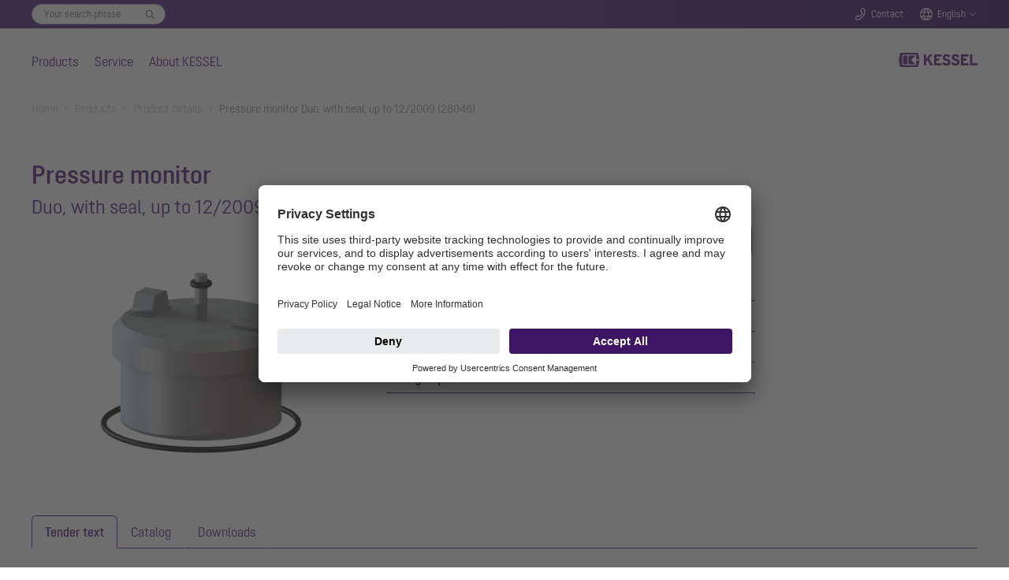

--- FILE ---
content_type: text/html; charset=utf-8
request_url: https://www.kessel.com/products/product-details/28046
body_size: 22491
content:
<!DOCTYPE html>
<html lang="en">
<head>

<meta charset="utf-8">
<!-- 
	Based on the TYPO3 Bootstrap Package by Benjamin Kott - https://www.bootstrap-package.com/

	This website is powered by TYPO3 - inspiring people to share!
	TYPO3 is a free open source Content Management Framework initially created by Kasper Skaarhoj and licensed under GNU/GPL.
	TYPO3 is copyright 1998-2026 of Kasper Skaarhoj. Extensions are copyright of their respective owners.
	Information and contribution at https://typo3.org/
-->


<link rel="icon" href="/_assets/7e303668e2e998bd65913c6bbfae1c56/Icons/favicon.ico" type="image/vnd.microsoft.icon">
<title>Pressure monitor Duo, with seal, up to 12/2009 28046 - KESSEL - mastering water</title>
<meta http-equiv="x-ua-compatible" content="IE=edge">
<meta name="generator" content="TYPO3 CMS">
<meta name="viewport" content="width=device-width, initial-scale=1, minimum-scale=1">
<meta name="robots" content="index,follow">
<meta name="twitter:card" content="summary">
<meta name="mobile-web-app-capable" content="no">
<meta name="google" content="notranslate">

<link rel="stylesheet" href="/typo3temp/assets/bootstrappackage/fonts/284ba9c5345a729d38fc3d3bb72eea6caaef6180abbc77928e15e42297d05f8b/webfont.css?1769613712" media="all">
<link rel="stylesheet" href="/typo3temp/assets/compressed/merged-a4cf3a3ece5b8556049069ae5db3052a-0fb974c9359470b443c641432853b6b7.css?1758100203" media="all">
<link rel="stylesheet" href="/typo3temp/assets/compressed/32f6eacc0e603977c36ebc5507291006-186a1349ad927906f8e8d6598591451f.css?1753264787" media="all">
<link rel="stylesheet" href="/typo3temp/assets/compressed/merged-8ed49c055c4341ada0a1452657ae681f-821860cedcb28f0fe04f361a20b44aef.css?1764262748" media="all">



<script src="/typo3temp/assets/compressed/merged-5bda93e38951bc379d063bd5a83dcf81-3ec675f624c80cf9b1dd3d76ba2eda7f.js?1768857913"></script>


<link rel="stylesheet" href="/_assets/53ddc08286ab4303f141670c9744f0ad/Css/styles.css"/>
  <link rel="stylesheet" href="/_assets/53ddc08286ab4303f141670c9744f0ad/Css/stylesArticleDetail.css"/>
  <link rel="stylesheet" href="/_assets/53ddc08286ab4303f141670c9744f0ad/Css/stylesVariantTable.css"/>

<meta name="seobility" content="2c7cbc6f3e3285c08d3b170e2b1dcfeb" /><meta name="msvalidate.01" content="7CE48E479EDB4A2B28EF5F63C356F659" /><link rel="icon" href="/fileadmin/Bilder/Icons_und_Grafiken/Logos/Favicon.svg">        <!-- BEGIN Usercentrics related code -->
        <script>
            window.UC_UI_DOMAINS = {
                crossDomainConsentSharingIFrame: 'https://www.kessel.de/cross-domain-bridge.html',
            };
        </script>
        <link rel="preconnect" href="//app.usercentrics.eu">
        <link rel="preconnect" href="//api.usercentrics.eu">
        <link rel="preconnect" href="//privacy-proxy.usercentrics.eu">
        <link rel="preload" href="//app.usercentrics.eu/browser-ui/latest/loader.js" as="script">
        <link rel="preload" href="//privacy-proxy.usercentrics.eu/latest/uc-block.bundle.js" as="script">
        <script id="usercentrics-cmp" data-settings-id="dTYbSUDD_1KGRe" src="https://app.usercentrics.eu/browser-ui/latest/loader.js" async></script>
        <script type="application/javascript" src="https://privacy-proxy.usercentrics.eu/latest/uc-block.bundle.js"></script>
        <script>
            // (optional) additional configs for the Smart Data Protector
            uc.reloadOnOptIn('BJz7qNsdj-7'); // reload page on YouTube opt-in
        </script>
        <!-- END Usercentrics related code -->        <!-- SS-Tracking -->
        <!-- Google Tag Manager -->
        <script>(function(w,d,s,l,i){w[l]=w[l]||[];w[l].push({'gtm.start':
        new Date().getTime(),event:'gtm.js'});var f=d.getElementsByTagName(s)[0],
        j=d.createElement(s),dl=l!='dataLayer'?'&l='+l:'';j.async=true;j.src=
        'https://www.googletagmanager.com/gtm.js?id='+i+dl+ '&gtm_auth=M_FTJdEuYjItm5oYSfAkGQ&gtm_preview=env-1&gtm_cookies_win=x';f.parentNode.insertBefore(j,f);
        })(window,document,'script','dataLayer','GTM-KV6DSKZ5');</script>
        <!-- End Google Tag Manager --><script type="application/ld+json">{"@context" : "https://schema.org","@type" : "WebSite","name" : "KESSEL SE + Co. KG","alternateName" : "KESSEL", "url" : "https://www.kessel.de/"}</script>
<link rel="canonical" href="https://www.kessel.com/products/product-details/28046"/>
</head>
<body id="p1130" class="page-1130 pagelevel-2 language-2 backendlayout-default layout-default">

<div id="top"></div><div class="body-bg body-bg-top"><a class="sr-only sr-only-focusable" href="#page-content"><span>Skip to main content</span></a><!--f:variable name="headerClass">bp-page-header navbar navbar-mainnavigation navbar-default</f:variable--><!-- Search Overlay --><div class="search-overlay-wrapper"><div class="search-overlay"><div class="search-overlay-form-wrapper"><div id="c7346" class="frame extraclass-none  frame-default frame-type-ke_search_pi3 frame-layout-0 frame-background-none frame-no-backgroundimage frame-space-before-none frame-space-after-none"><div class="frame-container"><div class="frame-inner"><div class="tx-kesearch-pi1"><form method="get" id="form_kesearch_pi1" name="form_kesearch_pi1"  action="/search"><fieldset class="kesearch_searchbox"><div class="searchbox-wrapper"><div class="searchbox-reset"><a href="/search" class="resetButton"><span>Reset</span></a></div><div class="searchbox-input"><input type="search" id="ke_search_sword" name="tx_kesearch_pi1[sword]" value="" placeholder="Your search phrase"  minlength="4" /><input id="kesearchpagenumber" type="hidden" name="tx_kesearch_pi1[page]" value="1" /><input id="resetFilters" type="hidden" name="tx_kesearch_pi1[resetFilters]" value="0" /></div><div class="searchbox-button"><input type="submit" value="Find" /></div></div></fieldset></form></div></div></div></div></div></div></div><header id="page-header" class="navbar-fixed  navbar-has-image navbar-top navbar-fixed-top"><!-- Top Bar --><div class="header-topbar-wrapper"><div class="frame-container"><div class="frame-inner"><div class="header-topbar"><div class="topbar-search"><div class="topbar-form-wrapper"><div id="c7346" class="frame extraclass-none  frame-default frame-type-ke_search_pi3 frame-layout-0 frame-background-none frame-no-backgroundimage frame-space-before-none frame-space-after-none"><div class="frame-container"><div class="frame-inner"><div class="tx-kesearch-pi1"><form method="get" id="form_kesearch_pi1" name="form_kesearch_pi1"  action="/search"><fieldset class="kesearch_searchbox"><div class="searchbox-wrapper"><div class="searchbox-reset"><a href="/search" class="resetButton"><span>Reset</span></a></div><div class="searchbox-input"><input type="search" id="ke_search_sword" name="tx_kesearch_pi1[sword]" value="" placeholder="Your search phrase"  minlength="4" /><input id="kesearchpagenumber" type="hidden" name="tx_kesearch_pi1[page]" value="1" /><input id="resetFilters" type="hidden" name="tx_kesearch_pi1[resetFilters]" value="0" /></div><div class="searchbox-button"><input type="submit" value="Find" /></div></div></fieldset></form></div></div></div></div></div></div><div class="topbar-search-mobile"><a href="#" class="icon-topbar icon-search handle-search-overlay">
                                Search
                            </a></div><div class="topbar-contact"><a class="icon-topbar icon-phone" href="/contact">Contact</a></div><div class="topbar-lang"><a href="#" class="icon-topbar icon-lang handle-lang">English</a><div class="lang-chooser"><a id="c7344"></a><a id="c7356"></a><ul><li><a href="https://www.kessel-belgie.be/">België</a></li><li><a href="https://www.kessel.de/">Deutschland</a></li><li><a href="https://www.kessel.fr/">France</a></li><li><a href="https://www.kessel.in/">India</a></li><li><a href="https://www.kessel.com/">International (englisch)</a></li><li><a href="https://www.kessel-italia.it/">Italia</a></li><li><a href="https://www.kessel-nederland.nl/">Nederland</a></li><li><a href="https://www.kessel.at/">Österreich</a></li><li><a href="https://www.kessel.pl/">Polska</a></li><li><a href="https://www.kessel.ro/">România</a></li><li><a href="https://www.kessel-schweiz.ch/">Schweiz</a></li><li><a href="http://www.kessel.com.tr/">Türkiye</a></li></ul></div></div><!--div class="topbar-login"><a href="#" class="icon-topbar icon-login">Login</a></div--></div></div></div></div><!-- Main Nav --><div class="header-wrapper"><div class="frame-container"><div class="frame-inner"><div class="header-nav-wrapper"><div class="nav-main"><ul><li class="nav-item active"><a href="/products" data-level="level1-1" class="nav-level0  has-items"  title="Products"  aria-haspopup="true" aria-expanded="false">
                                Products
                            </a><!-- Main Nav Overlay --><div class="nav-overlay"><div class="nav-level-wrapper level1 level1-1  active"><!--a href="#" class="icon icon-close nav-overlay-close"></a--><!-- L2 --><div class="nav-col-touch"><a href="/products" class="" data-title="Products">
                                                                    Products
                                                                </a></div><div class="nav-col-1"><div class="sub-level-wrapper"><ul class="level-2"><li  class=""><a href="/products/backwater-protection" class="nav-level1  has-items" data-title="Backwater protection" data-sublevel="1-1-1">
                                                                                    Backwater protection
                                                                                </a><!-- L3 --><ul class="level-3"><li class=""><a href="/products/backwater-protection/backwater-protection-everything-that-experts-need-to-know" id="nav-item-887" class="">
                                                                                                        Backwater protection - everything that experts need to know
                                                                                                        
                                                                                                    </a></li><li class=""><a href="/products/backwater-protection/backwater-valves" id="nav-item-13" class=" has-items">
                                                                                                        Backwater valves
                                                                                                        
                                                                                                            <ul class="level-4"><li class=""><a href="/products/backwater-protection/backwater-valves/pumpfix-m" id="nav-item-23" class="">Pumpfix M</a></li><li class=""><a href="/products/backwater-protection/backwater-valves/staufix-fka" id="nav-item-24" class="">Staufix FKA</a></li><li class=""><a href="/products/backwater-protection/backwater-valves/staufix-swa" id="nav-item-26" class="">Staufix SWA</a></li><li class=""><a href="/products/backwater-protection/backwater-valves/controlfix" id="nav-item-27" class="">Controlfix</a></li><li class=""><a href="/products/backwater-protection/backwater-valves/staufix" id="nav-item-30" class="">Staufix</a></li><li class=""><a href="/products/backwater-protection/backwater-valves/staufix-basic" id="nav-item-888" class="">Staufix Basic</a></li><li class=""><a href="/products/backwater-protection/backwater-valves/staufix-dn-50-and-dn-70" id="nav-item-29" class="">Staufix DN 50 and DN 70</a></li><li class=""><a href="/products/backwater-protection/backwater-valves/staufix-siphon-dn-50" id="nav-item-892" class="">Staufix Siphon DN  50</a></li><li class=""><a href="/products/backwater-protection/backwater-valves/pipe-flap-valves" id="nav-item-28" class="">Pipe flap valves</a></li></ul></a><span class="dropdown"></span></li><li class=""><a href="/products/backwater-protection/backwater-chambers" id="nav-item-14" class=" has-items">
                                                                                                        Backwater chambers
                                                                                                        
                                                                                                            <ul class="level-4"><li class=""><a href="/products/backwater-protection/backwater-chambers/standard-backwater-chamber" id="nav-item-31" class="">Standard backwater chamber</a></li><li class=""><a href="/products/backwater-protection/backwater-chambers/modular-backwater-chamber" id="nav-item-32" class="">Modular backwater chamber</a></li></ul></a><span class="dropdown"></span></li></ul></li></ul></div><div class="sub-level-wrapper"><ul class="level-2"><li  class=""><a href="/products/hybrid-lifting-stations" class="nav-level1  has-items" data-title="Hybrid lifting stations" data-sublevel="1-1-2">
                                                                                    Hybrid lifting stations
                                                                                </a><!-- L3 --><ul class="level-3"><li class=""><a href="/products/hybrid-lifting-stations/hybrid-lifting-stations-everything-that-experts-need-to-know" id="nav-item-745" class="">
                                                                                                        Everything that experts need to know
                                                                                                        
                                                                                                    </a></li><li class=""><a href="/products/hybrid-lifting-stations/hybrid-lifting-station-ecolift-m" id="nav-item-33" class="">
                                                                                                        Ecolift M
                                                                                                        
                                                                                                    </a></li><li class=""><a href="/products/hybrid-lifting-stations/ecolift-l-hybrid-lifting-station" id="nav-item-2652" class="">
                                                                                                        Ecolift L
                                                                                                        
                                                                                                    </a></li><li class=""><a href="/products/hybrid-lifting-stations/hybrid-lifting-station-ecolift-xl" id="nav-item-34" class="">
                                                                                                        Ecolift XL
                                                                                                        
                                                                                                    </a></li></ul></li></ul></div><div class="sub-level-wrapper"><ul class="level-2"><li  class=""><a href="/products/pump-technology" class="nav-level1  has-items" data-title="Pump technology" data-sublevel="1-1-3">
                                                                                    Pump technology
                                                                                </a><!-- L3 --><ul class="level-3"><li class=""><a href="/products/pump-technology-1/pump-technology-everything-that-experts-need-to-know" id="nav-item-707" class="">
                                                                                                        Information about pump technology
                                                                                                        
                                                                                                    </a></li><li class=""><a href="/products/pump-technology/lifting-stations" id="nav-item-3480" class=" has-items">
                                                                                                        Lifting stations
                                                                                                        
                                                                                                            <ul class="level-4"><li class=""><a href="/products/pump-technology/lifting-stations/minilift-f" id="nav-item-3589" class="">Minilift F</a></li><li class=""><a href="/products/pump-technology/lifting-stations/minilift-l" id="nav-item-3613" class="">Minilift L</a></li><li class=""><a href="/products/pump-technology/lifting-stations/aqualift-m" id="nav-item-3492" class="">Aqualift M</a></li><li class=""><a href="/products/pump-technology/lifting-stations/aqualift-l" id="nav-item-3777" class="">Aqualift L</a></li><li class=""><a href="/products/pump-technology/lifting-stations/aqualift-l-pro" id="nav-item-3626" class="">Aqualift L Pro</a></li><li class=""><a href="/products/pump-technology/lifting-stations/lifting-station-aqualift-100-and-200" id="nav-item-3638" class="">Aqualift 100 and 200</a></li><li class=""><a href="/products/pump-technology/lifting-stations/aqualift-xl" id="nav-item-3650" class="">Aqualift XL</a></li></ul></a><span class="dropdown"></span></li><li class=""><a href="/products/pump-technology/pumping-stations" id="nav-item-3481" class=" has-items">
                                                                                                        Pumping stations
                                                                                                        
                                                                                                            <ul class="level-4"><li class=""><a href="/products/pump-technology/pumping-stations/aquapump-small" id="nav-item-3662" class="">Aquapump Small</a></li><li class=""><a href="/products/pump-technology/pumping-stations/aquapump-medium" id="nav-item-3674" class="">Aquapump Medium</a></li><li class=""><a href="/products/pump-technology/pumping-stations/aquapump-xl-basic" id="nav-item-3686" class="">Aquapump XL Basic</a></li><li class=""><a href="/products/pump-technology/pumping-stations/aquapump-xl" id="nav-item-3696" class="">Aquapump XL</a></li><li class=""><a href="/products/pump-technology/pumping-stations/aquapump-xxl" id="nav-item-3708" class="">Aquapump XXL</a></li></ul></a><span class="dropdown"></span></li><li class=""><a href="/products/pump-technology/pump-installation-kits-retrofit" id="nav-item-3797" class="">
                                                                                                        Pump installation kits Retrofit
                                                                                                        
                                                                                                    </a></li><li class=""><a href="/products/pump-technology/submersible-pumps" id="nav-item-3491" class=" has-items">
                                                                                                        Submersible pumps
                                                                                                        
                                                                                                            <ul class="level-4"><li class=""><a href="/products/pump-technology/submersible-pumps/aquadive-ktp-300" id="nav-item-3493" class="">Aquadive KTP 300</a></li><li class=""><a href="/products/pump-technology/submersible-pumps/aquadive-gtf-500" id="nav-item-3720" class="">Aquadive GTF 500</a></li><li class=""><a href="/products/pump-technology/submersible-pumps/aquadive-gtf-1000" id="nav-item-3732" class="">Aquadive GTF 1000</a></li><li class=""><a href="/products/pump-technology/submersible-pumps/aquadive-stz-1000" id="nav-item-3768" class="">Aquadive STZ 1000</a></li></ul></a><span class="dropdown"></span></li></ul></li></ul></div><div class="sub-level-wrapper"><ul class="level-2"><li  class=""><a href="/products/drains" class="nav-level1  has-items" data-title="Drain technology" data-sublevel="1-1-4">
                                                                                    Drain technology
                                                                                </a><!-- L3 --><ul class="level-3"><li class=""><a href="/products/drains/drain-technology-everything-that-experts-need-to-know" id="nav-item-965" class="">
                                                                                                        Drain technology - everything that experts need to know
                                                                                                        
                                                                                                    </a></li><li class=""><a href="/products/drains/bathroom-drains-and-shower-channels" id="nav-item-52" class=" has-items">
                                                                                                        Bathroom drains and shower channels
                                                                                                        
                                                                                                            <ul class="level-4"><li class=""><a href="/products/drains/bathroom-drains-and-shower-channels/the-ultraflat-bathroom-drain" id="nav-item-58" class="">The Ultraflat</a></li><li class=""><a href="/products/drains/bathroom-drains-and-shower-channels/linearis-infinity-shower-channel" id="nav-item-59" class="">Linearis Infinity</a></li><li class=""><a href="/products/drains/bathroom-drains-and-shower-channels/linearis-comfort-shower-channel" id="nav-item-62" class="">Linearis Comfort</a></li><li class=""><a href="/products/drains/bathroom-drains-and-shower-channels/linearis-compact-shower-channel" id="nav-item-61" class="">Linearis Compact</a></li><li class=""><a href="/products/drains/bathroom-drains-and-shower-channels/scada-wall-drain" id="nav-item-60" class="">Scada wall drain</a></li><li class=""><a href="/products/drains/bathroom-drains-and-shower-channels/classic-bathroom-drain" id="nav-item-902" class="">Classic bathroom drain</a></li><li class=""><a href="/products/drains/bathroom-drains-and-shower-channels/giro-bathroom-drain" id="nav-item-995" class="">Giro bathroom drain</a></li><li class=""><a href="/products/drains/bathroom-drains-and-shower-channels/me-floor-drain" id="nav-item-961" class="">ME floor drain</a></li><li class=""><a href="/products/drains/bathroom-drains-and-shower-channels/the-superflat-bathroom-drain" id="nav-item-901" class="">The Superflat</a></li></ul></a><span class="dropdown"></span></li><li class=""><a href="/products/drains/floor-drains" id="nav-item-2523" class=" has-items">
                                                                                                        Floor drains
                                                                                                        
                                                                                                            <ul class="level-4"><li class=""><a href="/products/drains/floor-drains-and-roof-drains/ecoguss-floor-and-roof-drain" id="nav-item-63" class="">Ecoguss floor drain</a></li><li class=""><a href="/products/drains/floor-drains-and-roof-drains/practicus-floor-drain" id="nav-item-66" class="">Practicus floor drain</a></li><li class=""><a href="/products/drains/floor-drains/ferrofix-floor-drain" id="nav-item-2527" class="">Ferrofix floor drain</a></li></ul></a><span class="dropdown"></span></li><li class=""><a href="/products/drains/basement-drains" id="nav-item-42" class=" has-items">
                                                                                                        Basement drains
                                                                                                        
                                                                                                            <ul class="level-4"><li class=""><a href="/products/drains/basement-drains/pumpfix-s-underfloor-basement-drain" id="nav-item-53" class="">Pumpfix S Underfloor</a></li><li class=""><a href="/products/drains/basement-drains/universale-plus-basement-drain" id="nav-item-54" class="">Universale Plus</a></li><li class=""><a href="/products/drains/basement-drains/the-universal-basement-drain" id="nav-item-2988" class="">The Universal basement drain</a></li><li class=""><a href="/products/drains/basement-drains/drehfix-basement-drain" id="nav-item-55" class="">Drehfix basement drain</a></li><li class=""><a href="/products/drains/basement-drains/basement-drain-with-a-light-liquid-trap" id="nav-item-56" class="">Light liquid trap</a></li><li class=""><a href="/products/drains/basement-drains/basement-drains-without-a-backwater-protection-system" id="nav-item-57" class="">Basement drains without a backwater protection system</a></li></ul></a><span class="dropdown"></span></li><li class=""><a href="/products/drains/outdoor-drains" id="nav-item-51" class=" has-items">
                                                                                                        Outdoor drains
                                                                                                        
                                                                                                            <ul class="level-4"><li class=""><a href="/products/drains/outdoor-drains/ecoguss-parking-deck-drains" id="nav-item-943" class="">Ecoguss parking deck drains</a></li><li class=""><a href="/products/drains/outdoor-drains/yard-drains" id="nav-item-944" class="">Yard drains</a></li><li class=""><a href="/products/drains/outdoor-drains/gutter-drains" id="nav-item-945" class="">Gutter drains</a></li><li class=""><a href="/products/drains/outdoor-drains/roof-drains-for-flat-roof-surfaces" id="nav-item-946" class="">Roof drains for flat roof surfaces</a></li></ul></a><span class="dropdown"></span></li></ul></li></ul></div><div class="sub-level-wrapper"><ul class="level-2"><li  class=""><a href="/products/separators" class="nav-level1  has-items" data-title="Separators" data-sublevel="1-1-5">
                                                                                    Separators
                                                                                </a><!-- L3 --><ul class="level-3"><li class=""><a href="/products/separators/grease-separators" id="nav-item-69" class=" has-items">
                                                                                                        Grease separators
                                                                                                        
                                                                                                            <ul class="level-4"><li class=""><a href="/products/separators/grease-separators/grease-separators-everything-that-professionals-need-to-know" id="nav-item-772" class="">Grease separators - everything that professionals need to know</a></li><li class=""><a href="/products/separators/grease-separators/easyclean-free" id="nav-item-74" class="">EasyClean free</a></li><li class=""><a href="/products/separators/grease-separators/easyclean-free-round" id="nav-item-770" class="">EasyClean free round</a></li><li class=""><a href="/products/separators/grease-separators/easyclean-modular-grease-separator" id="nav-item-75" class="">EasyClean free Modular</a></li><li class=""><a href="https://oxomi.com/p/2024744/catalog/010-773?page=366" id="nav-item-2643" class="">EasyClean free Self Disposal</a></li><li class=""><a href="/products/separators/grease-separators/easyclean-free-undersink-grease-separator" id="nav-item-816" class="">EasyClean free UnderSink</a></li><li class=""><a href="/products/separators/grease-separators/easyclean-ground-grease-separator" id="nav-item-73" class="">EasyClean ground</a></li><li class=""><a href="/products/separators/grease-separators/easyclean-ground-oval-grease-separator" id="nav-item-2568" class="">EasyClean ground Oval</a></li><li class=""><a href="/products/separators/grease-separators/grease-separator-easyclean-ground-multi" id="nav-item-1819" class="">EasyClean ground Multi</a></li><li class=""><a href="/products/separators/grease-separators/biological-grease-treatment" id="nav-item-68" class="">BIFENA</a></li></ul></a><span class="dropdown"></span></li><li class=""><a href="/products/separators/light-liquid-separator" id="nav-item-71" class=" has-items">
                                                                                                        Light liquid separator
                                                                                                        
                                                                                                            <ul class="level-4"><li class=""><a href="/products/separators/light-liquid-separator/easyoil-ground-coalescence-separator" id="nav-item-708" class="">EasyOil ground coalescence separator</a></li><li class=""><a href="/products/separators/light-liquid-separator/easyoil-ground-oil/fuel-separator" id="nav-item-709" class="">EasyOil ground oil/fuel separator</a></li><li class=""><a href="/products/separators/light-liquid-separator/easyoil-free-coalescence-separator" id="nav-item-710" class="">EasyOil free coalescence separator</a></li></ul></a><span class="dropdown"></span></li><li class=""><a href="/products/separators/starch-separators" id="nav-item-70" class="">
                                                                                                        Starch separators
                                                                                                        
                                                                                                    </a></li><li class=""><a href="/products/separators/sediment-separators" id="nav-item-72" class="">
                                                                                                        Sediment separators
                                                                                                        
                                                                                                    </a></li></ul></li></ul></div><div class="sub-level-wrapper"><ul class="level-2"><li  class=""><a href="/products/engineering-chambers-made-of-polymer" class="nav-level1 " data-title="Engineering chambers" data-sublevel="1-1-6">
                                                                                    Engineering chambers
                                                                                </a><!-- L3 --></li></ul></div><div class="sub-level-wrapper"><ul class="level-2"><li  class=""><a href="/products/customised-solutions" class="nav-level1 " data-title="Customised solutions" data-sublevel="1-1-7">
                                                                                    Customised solutions
                                                                                </a><!-- L3 --></li></ul></div><div class="sub-level-wrapper"><ul class="level-2"><li  class=""><a href="/products/references" class="nav-level1 " data-title="References" data-sublevel="1-1-8">
                                                                                    References
                                                                                </a><!-- L3 --></li></ul></div><div class="sub-level-wrapper"><ul class="level-2"><li  class=""><a href="/products/oem-solutions" class="nav-level1 " data-title="OEM solutions" data-sublevel="1-1-9">
                                                                                    OEM solutions
                                                                                </a><!-- L3 --></li></ul></div></div><div class="nav-col-2"></div><div class="nav-col-3"></div></div><div class="nav-level-wrapper level1 level1-2 "><!--a href="#" class="icon icon-close nav-overlay-close"></a--><!-- L2 --><div class="nav-col-touch"><a href="/service" class="" data-title="Service">
                                                                    Service
                                                                </a></div><div class="nav-col-1"><div class="sub-level-wrapper"><ul class="level-2"><li  class=""><a href="/service/catalogues-brochures" class="nav-level1 " data-title="Catalogues &amp; brochures" data-sublevel="1-2-1">
                                                                                    Catalogues &amp; brochures
                                                                                </a><!-- L3 --></li></ul></div><div class="sub-level-wrapper"><ul class="level-2"><li  class=""><a href="/service/installation-and-operating-instructions" class="nav-level1 " data-title="Installation and operating instructions" data-sublevel="1-2-2">
                                                                                    Installation and operating instructions
                                                                                </a><!-- L3 --></li></ul></div><div class="sub-level-wrapper"><ul class="level-2"><li  class=""><a href="/service/spare-parts" class="nav-level1 " data-title="Spare parts" data-sublevel="1-2-3">
                                                                                    Spare parts
                                                                                </a><!-- L3 --></li></ul></div><div class="sub-level-wrapper"><ul class="level-2"><li  class=""><a href="/service/bim-data-and-cad-drawings" class="nav-level1 " data-title="BIM data and CAD drawings" data-sublevel="1-2-4">
                                                                                    BIM data and CAD drawings
                                                                                </a><!-- L3 --></li></ul></div><div class="sub-level-wrapper"><ul class="level-2"><li  class=""><a href="/service/smartselect-design-assistant" class="nav-level1 " data-title="SmartSelect" data-sublevel="1-2-5">
                                                                                    SmartSelect
                                                                                </a><!-- L3 --></li></ul></div></div><div class="nav-col-2"></div><div class="nav-col-3"></div></div><div class="nav-level-wrapper level1 level1-3 "><!--a href="#" class="icon icon-close nav-overlay-close"></a--><!-- L2 --><div class="nav-col-touch"><a href="/about-kessel" class="" data-title="About KESSEL">
                                                                    About KESSEL
                                                                </a></div><div class="nav-col-1"><div class="sub-level-wrapper"><ul class="level-2"><li  class=""><a href="/about-kessel/company-profile" class="nav-level1 " data-title="Company profile" data-sublevel="1-3-1">
                                                                                    Company profile
                                                                                </a><!-- L3 --></li></ul></div><div class="sub-level-wrapper"><ul class="level-2"><li  class=""><a href="/about-kessel/mastering-water" class="nav-level1 " data-title="mastering water" data-sublevel="1-3-2">
                                                                                    mastering water
                                                                                </a><!-- L3 --></li></ul></div><div class="sub-level-wrapper"><ul class="level-2"><li  class=""><a href="/about-kessel/integrated-management-system" class="nav-level1 " data-title="Integrated management system" data-sublevel="1-3-3">
                                                                                    Integrated management system
                                                                                </a><!-- L3 --></li></ul></div><div class="sub-level-wrapper"><ul class="level-2"><li  class=""><a href="/about-kessel/sustainability" class="nav-level1 " data-title="Sustainability" data-sublevel="1-3-4">
                                                                                    Sustainability
                                                                                </a><!-- L3 --></li></ul></div></div><div class="nav-col-2"></div><div class="nav-col-3"></div></div></div></li><li class="nav-item"><a href="/service" data-level="level1-2" class="nav-level0  has-items"  title="Service"  aria-haspopup="true" aria-expanded="false">
                                Service
                            </a><!-- Main Nav Overlay --><div class="nav-overlay"><div class="nav-level-wrapper level1 level1-1  active"><!--a href="#" class="icon icon-close nav-overlay-close"></a--><!-- L2 --><div class="nav-col-touch"><a href="/products" class="" data-title="Products">
                                                                    Products
                                                                </a></div><div class="nav-col-1"><div class="sub-level-wrapper"><ul class="level-2"><li  class=""><a href="/products/backwater-protection" class="nav-level1  has-items" data-title="Backwater protection" data-sublevel="1-1-1">
                                                                                    Backwater protection
                                                                                </a><!-- L3 --><ul class="level-3"><li class=""><a href="/products/backwater-protection/backwater-protection-everything-that-experts-need-to-know" id="nav-item-887" class="">
                                                                                                        Backwater protection - everything that experts need to know
                                                                                                        
                                                                                                    </a></li><li class=""><a href="/products/backwater-protection/backwater-valves" id="nav-item-13" class=" has-items">
                                                                                                        Backwater valves
                                                                                                        
                                                                                                            <ul class="level-4"><li class=""><a href="/products/backwater-protection/backwater-valves/pumpfix-m" id="nav-item-23" class="">Pumpfix M</a></li><li class=""><a href="/products/backwater-protection/backwater-valves/staufix-fka" id="nav-item-24" class="">Staufix FKA</a></li><li class=""><a href="/products/backwater-protection/backwater-valves/staufix-swa" id="nav-item-26" class="">Staufix SWA</a></li><li class=""><a href="/products/backwater-protection/backwater-valves/controlfix" id="nav-item-27" class="">Controlfix</a></li><li class=""><a href="/products/backwater-protection/backwater-valves/staufix" id="nav-item-30" class="">Staufix</a></li><li class=""><a href="/products/backwater-protection/backwater-valves/staufix-basic" id="nav-item-888" class="">Staufix Basic</a></li><li class=""><a href="/products/backwater-protection/backwater-valves/staufix-dn-50-and-dn-70" id="nav-item-29" class="">Staufix DN 50 and DN 70</a></li><li class=""><a href="/products/backwater-protection/backwater-valves/staufix-siphon-dn-50" id="nav-item-892" class="">Staufix Siphon DN  50</a></li><li class=""><a href="/products/backwater-protection/backwater-valves/pipe-flap-valves" id="nav-item-28" class="">Pipe flap valves</a></li></ul></a><span class="dropdown"></span></li><li class=""><a href="/products/backwater-protection/backwater-chambers" id="nav-item-14" class=" has-items">
                                                                                                        Backwater chambers
                                                                                                        
                                                                                                            <ul class="level-4"><li class=""><a href="/products/backwater-protection/backwater-chambers/standard-backwater-chamber" id="nav-item-31" class="">Standard backwater chamber</a></li><li class=""><a href="/products/backwater-protection/backwater-chambers/modular-backwater-chamber" id="nav-item-32" class="">Modular backwater chamber</a></li></ul></a><span class="dropdown"></span></li></ul></li></ul></div><div class="sub-level-wrapper"><ul class="level-2"><li  class=""><a href="/products/hybrid-lifting-stations" class="nav-level1  has-items" data-title="Hybrid lifting stations" data-sublevel="1-1-2">
                                                                                    Hybrid lifting stations
                                                                                </a><!-- L3 --><ul class="level-3"><li class=""><a href="/products/hybrid-lifting-stations/hybrid-lifting-stations-everything-that-experts-need-to-know" id="nav-item-745" class="">
                                                                                                        Everything that experts need to know
                                                                                                        
                                                                                                    </a></li><li class=""><a href="/products/hybrid-lifting-stations/hybrid-lifting-station-ecolift-m" id="nav-item-33" class="">
                                                                                                        Ecolift M
                                                                                                        
                                                                                                    </a></li><li class=""><a href="/products/hybrid-lifting-stations/ecolift-l-hybrid-lifting-station" id="nav-item-2652" class="">
                                                                                                        Ecolift L
                                                                                                        
                                                                                                    </a></li><li class=""><a href="/products/hybrid-lifting-stations/hybrid-lifting-station-ecolift-xl" id="nav-item-34" class="">
                                                                                                        Ecolift XL
                                                                                                        
                                                                                                    </a></li></ul></li></ul></div><div class="sub-level-wrapper"><ul class="level-2"><li  class=""><a href="/products/pump-technology" class="nav-level1  has-items" data-title="Pump technology" data-sublevel="1-1-3">
                                                                                    Pump technology
                                                                                </a><!-- L3 --><ul class="level-3"><li class=""><a href="/products/pump-technology-1/pump-technology-everything-that-experts-need-to-know" id="nav-item-707" class="">
                                                                                                        Information about pump technology
                                                                                                        
                                                                                                    </a></li><li class=""><a href="/products/pump-technology/lifting-stations" id="nav-item-3480" class=" has-items">
                                                                                                        Lifting stations
                                                                                                        
                                                                                                            <ul class="level-4"><li class=""><a href="/products/pump-technology/lifting-stations/minilift-f" id="nav-item-3589" class="">Minilift F</a></li><li class=""><a href="/products/pump-technology/lifting-stations/minilift-l" id="nav-item-3613" class="">Minilift L</a></li><li class=""><a href="/products/pump-technology/lifting-stations/aqualift-m" id="nav-item-3492" class="">Aqualift M</a></li><li class=""><a href="/products/pump-technology/lifting-stations/aqualift-l" id="nav-item-3777" class="">Aqualift L</a></li><li class=""><a href="/products/pump-technology/lifting-stations/aqualift-l-pro" id="nav-item-3626" class="">Aqualift L Pro</a></li><li class=""><a href="/products/pump-technology/lifting-stations/lifting-station-aqualift-100-and-200" id="nav-item-3638" class="">Aqualift 100 and 200</a></li><li class=""><a href="/products/pump-technology/lifting-stations/aqualift-xl" id="nav-item-3650" class="">Aqualift XL</a></li></ul></a><span class="dropdown"></span></li><li class=""><a href="/products/pump-technology/pumping-stations" id="nav-item-3481" class=" has-items">
                                                                                                        Pumping stations
                                                                                                        
                                                                                                            <ul class="level-4"><li class=""><a href="/products/pump-technology/pumping-stations/aquapump-small" id="nav-item-3662" class="">Aquapump Small</a></li><li class=""><a href="/products/pump-technology/pumping-stations/aquapump-medium" id="nav-item-3674" class="">Aquapump Medium</a></li><li class=""><a href="/products/pump-technology/pumping-stations/aquapump-xl-basic" id="nav-item-3686" class="">Aquapump XL Basic</a></li><li class=""><a href="/products/pump-technology/pumping-stations/aquapump-xl" id="nav-item-3696" class="">Aquapump XL</a></li><li class=""><a href="/products/pump-technology/pumping-stations/aquapump-xxl" id="nav-item-3708" class="">Aquapump XXL</a></li></ul></a><span class="dropdown"></span></li><li class=""><a href="/products/pump-technology/pump-installation-kits-retrofit" id="nav-item-3797" class="">
                                                                                                        Pump installation kits Retrofit
                                                                                                        
                                                                                                    </a></li><li class=""><a href="/products/pump-technology/submersible-pumps" id="nav-item-3491" class=" has-items">
                                                                                                        Submersible pumps
                                                                                                        
                                                                                                            <ul class="level-4"><li class=""><a href="/products/pump-technology/submersible-pumps/aquadive-ktp-300" id="nav-item-3493" class="">Aquadive KTP 300</a></li><li class=""><a href="/products/pump-technology/submersible-pumps/aquadive-gtf-500" id="nav-item-3720" class="">Aquadive GTF 500</a></li><li class=""><a href="/products/pump-technology/submersible-pumps/aquadive-gtf-1000" id="nav-item-3732" class="">Aquadive GTF 1000</a></li><li class=""><a href="/products/pump-technology/submersible-pumps/aquadive-stz-1000" id="nav-item-3768" class="">Aquadive STZ 1000</a></li></ul></a><span class="dropdown"></span></li></ul></li></ul></div><div class="sub-level-wrapper"><ul class="level-2"><li  class=""><a href="/products/drains" class="nav-level1  has-items" data-title="Drain technology" data-sublevel="1-1-4">
                                                                                    Drain technology
                                                                                </a><!-- L3 --><ul class="level-3"><li class=""><a href="/products/drains/drain-technology-everything-that-experts-need-to-know" id="nav-item-965" class="">
                                                                                                        Drain technology - everything that experts need to know
                                                                                                        
                                                                                                    </a></li><li class=""><a href="/products/drains/bathroom-drains-and-shower-channels" id="nav-item-52" class=" has-items">
                                                                                                        Bathroom drains and shower channels
                                                                                                        
                                                                                                            <ul class="level-4"><li class=""><a href="/products/drains/bathroom-drains-and-shower-channels/the-ultraflat-bathroom-drain" id="nav-item-58" class="">The Ultraflat</a></li><li class=""><a href="/products/drains/bathroom-drains-and-shower-channels/linearis-infinity-shower-channel" id="nav-item-59" class="">Linearis Infinity</a></li><li class=""><a href="/products/drains/bathroom-drains-and-shower-channels/linearis-comfort-shower-channel" id="nav-item-62" class="">Linearis Comfort</a></li><li class=""><a href="/products/drains/bathroom-drains-and-shower-channels/linearis-compact-shower-channel" id="nav-item-61" class="">Linearis Compact</a></li><li class=""><a href="/products/drains/bathroom-drains-and-shower-channels/scada-wall-drain" id="nav-item-60" class="">Scada wall drain</a></li><li class=""><a href="/products/drains/bathroom-drains-and-shower-channels/classic-bathroom-drain" id="nav-item-902" class="">Classic bathroom drain</a></li><li class=""><a href="/products/drains/bathroom-drains-and-shower-channels/giro-bathroom-drain" id="nav-item-995" class="">Giro bathroom drain</a></li><li class=""><a href="/products/drains/bathroom-drains-and-shower-channels/me-floor-drain" id="nav-item-961" class="">ME floor drain</a></li><li class=""><a href="/products/drains/bathroom-drains-and-shower-channels/the-superflat-bathroom-drain" id="nav-item-901" class="">The Superflat</a></li></ul></a><span class="dropdown"></span></li><li class=""><a href="/products/drains/floor-drains" id="nav-item-2523" class=" has-items">
                                                                                                        Floor drains
                                                                                                        
                                                                                                            <ul class="level-4"><li class=""><a href="/products/drains/floor-drains-and-roof-drains/ecoguss-floor-and-roof-drain" id="nav-item-63" class="">Ecoguss floor drain</a></li><li class=""><a href="/products/drains/floor-drains-and-roof-drains/practicus-floor-drain" id="nav-item-66" class="">Practicus floor drain</a></li><li class=""><a href="/products/drains/floor-drains/ferrofix-floor-drain" id="nav-item-2527" class="">Ferrofix floor drain</a></li></ul></a><span class="dropdown"></span></li><li class=""><a href="/products/drains/basement-drains" id="nav-item-42" class=" has-items">
                                                                                                        Basement drains
                                                                                                        
                                                                                                            <ul class="level-4"><li class=""><a href="/products/drains/basement-drains/pumpfix-s-underfloor-basement-drain" id="nav-item-53" class="">Pumpfix S Underfloor</a></li><li class=""><a href="/products/drains/basement-drains/universale-plus-basement-drain" id="nav-item-54" class="">Universale Plus</a></li><li class=""><a href="/products/drains/basement-drains/the-universal-basement-drain" id="nav-item-2988" class="">The Universal basement drain</a></li><li class=""><a href="/products/drains/basement-drains/drehfix-basement-drain" id="nav-item-55" class="">Drehfix basement drain</a></li><li class=""><a href="/products/drains/basement-drains/basement-drain-with-a-light-liquid-trap" id="nav-item-56" class="">Light liquid trap</a></li><li class=""><a href="/products/drains/basement-drains/basement-drains-without-a-backwater-protection-system" id="nav-item-57" class="">Basement drains without a backwater protection system</a></li></ul></a><span class="dropdown"></span></li><li class=""><a href="/products/drains/outdoor-drains" id="nav-item-51" class=" has-items">
                                                                                                        Outdoor drains
                                                                                                        
                                                                                                            <ul class="level-4"><li class=""><a href="/products/drains/outdoor-drains/ecoguss-parking-deck-drains" id="nav-item-943" class="">Ecoguss parking deck drains</a></li><li class=""><a href="/products/drains/outdoor-drains/yard-drains" id="nav-item-944" class="">Yard drains</a></li><li class=""><a href="/products/drains/outdoor-drains/gutter-drains" id="nav-item-945" class="">Gutter drains</a></li><li class=""><a href="/products/drains/outdoor-drains/roof-drains-for-flat-roof-surfaces" id="nav-item-946" class="">Roof drains for flat roof surfaces</a></li></ul></a><span class="dropdown"></span></li></ul></li></ul></div><div class="sub-level-wrapper"><ul class="level-2"><li  class=""><a href="/products/separators" class="nav-level1  has-items" data-title="Separators" data-sublevel="1-1-5">
                                                                                    Separators
                                                                                </a><!-- L3 --><ul class="level-3"><li class=""><a href="/products/separators/grease-separators" id="nav-item-69" class=" has-items">
                                                                                                        Grease separators
                                                                                                        
                                                                                                            <ul class="level-4"><li class=""><a href="/products/separators/grease-separators/grease-separators-everything-that-professionals-need-to-know" id="nav-item-772" class="">Grease separators - everything that professionals need to know</a></li><li class=""><a href="/products/separators/grease-separators/easyclean-free" id="nav-item-74" class="">EasyClean free</a></li><li class=""><a href="/products/separators/grease-separators/easyclean-free-round" id="nav-item-770" class="">EasyClean free round</a></li><li class=""><a href="/products/separators/grease-separators/easyclean-modular-grease-separator" id="nav-item-75" class="">EasyClean free Modular</a></li><li class=""><a href="https://oxomi.com/p/2024744/catalog/010-773?page=366" id="nav-item-2643" class="">EasyClean free Self Disposal</a></li><li class=""><a href="/products/separators/grease-separators/easyclean-free-undersink-grease-separator" id="nav-item-816" class="">EasyClean free UnderSink</a></li><li class=""><a href="/products/separators/grease-separators/easyclean-ground-grease-separator" id="nav-item-73" class="">EasyClean ground</a></li><li class=""><a href="/products/separators/grease-separators/easyclean-ground-oval-grease-separator" id="nav-item-2568" class="">EasyClean ground Oval</a></li><li class=""><a href="/products/separators/grease-separators/grease-separator-easyclean-ground-multi" id="nav-item-1819" class="">EasyClean ground Multi</a></li><li class=""><a href="/products/separators/grease-separators/biological-grease-treatment" id="nav-item-68" class="">BIFENA</a></li></ul></a><span class="dropdown"></span></li><li class=""><a href="/products/separators/light-liquid-separator" id="nav-item-71" class=" has-items">
                                                                                                        Light liquid separator
                                                                                                        
                                                                                                            <ul class="level-4"><li class=""><a href="/products/separators/light-liquid-separator/easyoil-ground-coalescence-separator" id="nav-item-708" class="">EasyOil ground coalescence separator</a></li><li class=""><a href="/products/separators/light-liquid-separator/easyoil-ground-oil/fuel-separator" id="nav-item-709" class="">EasyOil ground oil/fuel separator</a></li><li class=""><a href="/products/separators/light-liquid-separator/easyoil-free-coalescence-separator" id="nav-item-710" class="">EasyOil free coalescence separator</a></li></ul></a><span class="dropdown"></span></li><li class=""><a href="/products/separators/starch-separators" id="nav-item-70" class="">
                                                                                                        Starch separators
                                                                                                        
                                                                                                    </a></li><li class=""><a href="/products/separators/sediment-separators" id="nav-item-72" class="">
                                                                                                        Sediment separators
                                                                                                        
                                                                                                    </a></li></ul></li></ul></div><div class="sub-level-wrapper"><ul class="level-2"><li  class=""><a href="/products/engineering-chambers-made-of-polymer" class="nav-level1 " data-title="Engineering chambers" data-sublevel="1-1-6">
                                                                                    Engineering chambers
                                                                                </a><!-- L3 --></li></ul></div><div class="sub-level-wrapper"><ul class="level-2"><li  class=""><a href="/products/customised-solutions" class="nav-level1 " data-title="Customised solutions" data-sublevel="1-1-7">
                                                                                    Customised solutions
                                                                                </a><!-- L3 --></li></ul></div><div class="sub-level-wrapper"><ul class="level-2"><li  class=""><a href="/products/references" class="nav-level1 " data-title="References" data-sublevel="1-1-8">
                                                                                    References
                                                                                </a><!-- L3 --></li></ul></div><div class="sub-level-wrapper"><ul class="level-2"><li  class=""><a href="/products/oem-solutions" class="nav-level1 " data-title="OEM solutions" data-sublevel="1-1-9">
                                                                                    OEM solutions
                                                                                </a><!-- L3 --></li></ul></div></div><div class="nav-col-2"></div><div class="nav-col-3"></div></div><div class="nav-level-wrapper level1 level1-2 "><!--a href="#" class="icon icon-close nav-overlay-close"></a--><!-- L2 --><div class="nav-col-touch"><a href="/service" class="" data-title="Service">
                                                                    Service
                                                                </a></div><div class="nav-col-1"><div class="sub-level-wrapper"><ul class="level-2"><li  class=""><a href="/service/catalogues-brochures" class="nav-level1 " data-title="Catalogues &amp; brochures" data-sublevel="1-2-1">
                                                                                    Catalogues &amp; brochures
                                                                                </a><!-- L3 --></li></ul></div><div class="sub-level-wrapper"><ul class="level-2"><li  class=""><a href="/service/installation-and-operating-instructions" class="nav-level1 " data-title="Installation and operating instructions" data-sublevel="1-2-2">
                                                                                    Installation and operating instructions
                                                                                </a><!-- L3 --></li></ul></div><div class="sub-level-wrapper"><ul class="level-2"><li  class=""><a href="/service/spare-parts" class="nav-level1 " data-title="Spare parts" data-sublevel="1-2-3">
                                                                                    Spare parts
                                                                                </a><!-- L3 --></li></ul></div><div class="sub-level-wrapper"><ul class="level-2"><li  class=""><a href="/service/bim-data-and-cad-drawings" class="nav-level1 " data-title="BIM data and CAD drawings" data-sublevel="1-2-4">
                                                                                    BIM data and CAD drawings
                                                                                </a><!-- L3 --></li></ul></div><div class="sub-level-wrapper"><ul class="level-2"><li  class=""><a href="/service/smartselect-design-assistant" class="nav-level1 " data-title="SmartSelect" data-sublevel="1-2-5">
                                                                                    SmartSelect
                                                                                </a><!-- L3 --></li></ul></div></div><div class="nav-col-2"></div><div class="nav-col-3"></div></div><div class="nav-level-wrapper level1 level1-3 "><!--a href="#" class="icon icon-close nav-overlay-close"></a--><!-- L2 --><div class="nav-col-touch"><a href="/about-kessel" class="" data-title="About KESSEL">
                                                                    About KESSEL
                                                                </a></div><div class="nav-col-1"><div class="sub-level-wrapper"><ul class="level-2"><li  class=""><a href="/about-kessel/company-profile" class="nav-level1 " data-title="Company profile" data-sublevel="1-3-1">
                                                                                    Company profile
                                                                                </a><!-- L3 --></li></ul></div><div class="sub-level-wrapper"><ul class="level-2"><li  class=""><a href="/about-kessel/mastering-water" class="nav-level1 " data-title="mastering water" data-sublevel="1-3-2">
                                                                                    mastering water
                                                                                </a><!-- L3 --></li></ul></div><div class="sub-level-wrapper"><ul class="level-2"><li  class=""><a href="/about-kessel/integrated-management-system" class="nav-level1 " data-title="Integrated management system" data-sublevel="1-3-3">
                                                                                    Integrated management system
                                                                                </a><!-- L3 --></li></ul></div><div class="sub-level-wrapper"><ul class="level-2"><li  class=""><a href="/about-kessel/sustainability" class="nav-level1 " data-title="Sustainability" data-sublevel="1-3-4">
                                                                                    Sustainability
                                                                                </a><!-- L3 --></li></ul></div></div><div class="nav-col-2"></div><div class="nav-col-3"></div></div></div></li><li class="nav-item"><a href="/about-kessel" data-level="level1-3" class="nav-level0  has-items"  title="About KESSEL"  aria-haspopup="true" aria-expanded="false">
                                About KESSEL
                            </a><!-- Main Nav Overlay --><div class="nav-overlay"><div class="nav-level-wrapper level1 level1-1  active"><!--a href="#" class="icon icon-close nav-overlay-close"></a--><!-- L2 --><div class="nav-col-touch"><a href="/products" class="" data-title="Products">
                                                                    Products
                                                                </a></div><div class="nav-col-1"><div class="sub-level-wrapper"><ul class="level-2"><li  class=""><a href="/products/backwater-protection" class="nav-level1  has-items" data-title="Backwater protection" data-sublevel="1-1-1">
                                                                                    Backwater protection
                                                                                </a><!-- L3 --><ul class="level-3"><li class=""><a href="/products/backwater-protection/backwater-protection-everything-that-experts-need-to-know" id="nav-item-887" class="">
                                                                                                        Backwater protection - everything that experts need to know
                                                                                                        
                                                                                                    </a></li><li class=""><a href="/products/backwater-protection/backwater-valves" id="nav-item-13" class=" has-items">
                                                                                                        Backwater valves
                                                                                                        
                                                                                                            <ul class="level-4"><li class=""><a href="/products/backwater-protection/backwater-valves/pumpfix-m" id="nav-item-23" class="">Pumpfix M</a></li><li class=""><a href="/products/backwater-protection/backwater-valves/staufix-fka" id="nav-item-24" class="">Staufix FKA</a></li><li class=""><a href="/products/backwater-protection/backwater-valves/staufix-swa" id="nav-item-26" class="">Staufix SWA</a></li><li class=""><a href="/products/backwater-protection/backwater-valves/controlfix" id="nav-item-27" class="">Controlfix</a></li><li class=""><a href="/products/backwater-protection/backwater-valves/staufix" id="nav-item-30" class="">Staufix</a></li><li class=""><a href="/products/backwater-protection/backwater-valves/staufix-basic" id="nav-item-888" class="">Staufix Basic</a></li><li class=""><a href="/products/backwater-protection/backwater-valves/staufix-dn-50-and-dn-70" id="nav-item-29" class="">Staufix DN 50 and DN 70</a></li><li class=""><a href="/products/backwater-protection/backwater-valves/staufix-siphon-dn-50" id="nav-item-892" class="">Staufix Siphon DN  50</a></li><li class=""><a href="/products/backwater-protection/backwater-valves/pipe-flap-valves" id="nav-item-28" class="">Pipe flap valves</a></li></ul></a><span class="dropdown"></span></li><li class=""><a href="/products/backwater-protection/backwater-chambers" id="nav-item-14" class=" has-items">
                                                                                                        Backwater chambers
                                                                                                        
                                                                                                            <ul class="level-4"><li class=""><a href="/products/backwater-protection/backwater-chambers/standard-backwater-chamber" id="nav-item-31" class="">Standard backwater chamber</a></li><li class=""><a href="/products/backwater-protection/backwater-chambers/modular-backwater-chamber" id="nav-item-32" class="">Modular backwater chamber</a></li></ul></a><span class="dropdown"></span></li></ul></li></ul></div><div class="sub-level-wrapper"><ul class="level-2"><li  class=""><a href="/products/hybrid-lifting-stations" class="nav-level1  has-items" data-title="Hybrid lifting stations" data-sublevel="1-1-2">
                                                                                    Hybrid lifting stations
                                                                                </a><!-- L3 --><ul class="level-3"><li class=""><a href="/products/hybrid-lifting-stations/hybrid-lifting-stations-everything-that-experts-need-to-know" id="nav-item-745" class="">
                                                                                                        Everything that experts need to know
                                                                                                        
                                                                                                    </a></li><li class=""><a href="/products/hybrid-lifting-stations/hybrid-lifting-station-ecolift-m" id="nav-item-33" class="">
                                                                                                        Ecolift M
                                                                                                        
                                                                                                    </a></li><li class=""><a href="/products/hybrid-lifting-stations/ecolift-l-hybrid-lifting-station" id="nav-item-2652" class="">
                                                                                                        Ecolift L
                                                                                                        
                                                                                                    </a></li><li class=""><a href="/products/hybrid-lifting-stations/hybrid-lifting-station-ecolift-xl" id="nav-item-34" class="">
                                                                                                        Ecolift XL
                                                                                                        
                                                                                                    </a></li></ul></li></ul></div><div class="sub-level-wrapper"><ul class="level-2"><li  class=""><a href="/products/pump-technology" class="nav-level1  has-items" data-title="Pump technology" data-sublevel="1-1-3">
                                                                                    Pump technology
                                                                                </a><!-- L3 --><ul class="level-3"><li class=""><a href="/products/pump-technology-1/pump-technology-everything-that-experts-need-to-know" id="nav-item-707" class="">
                                                                                                        Information about pump technology
                                                                                                        
                                                                                                    </a></li><li class=""><a href="/products/pump-technology/lifting-stations" id="nav-item-3480" class=" has-items">
                                                                                                        Lifting stations
                                                                                                        
                                                                                                            <ul class="level-4"><li class=""><a href="/products/pump-technology/lifting-stations/minilift-f" id="nav-item-3589" class="">Minilift F</a></li><li class=""><a href="/products/pump-technology/lifting-stations/minilift-l" id="nav-item-3613" class="">Minilift L</a></li><li class=""><a href="/products/pump-technology/lifting-stations/aqualift-m" id="nav-item-3492" class="">Aqualift M</a></li><li class=""><a href="/products/pump-technology/lifting-stations/aqualift-l" id="nav-item-3777" class="">Aqualift L</a></li><li class=""><a href="/products/pump-technology/lifting-stations/aqualift-l-pro" id="nav-item-3626" class="">Aqualift L Pro</a></li><li class=""><a href="/products/pump-technology/lifting-stations/lifting-station-aqualift-100-and-200" id="nav-item-3638" class="">Aqualift 100 and 200</a></li><li class=""><a href="/products/pump-technology/lifting-stations/aqualift-xl" id="nav-item-3650" class="">Aqualift XL</a></li></ul></a><span class="dropdown"></span></li><li class=""><a href="/products/pump-technology/pumping-stations" id="nav-item-3481" class=" has-items">
                                                                                                        Pumping stations
                                                                                                        
                                                                                                            <ul class="level-4"><li class=""><a href="/products/pump-technology/pumping-stations/aquapump-small" id="nav-item-3662" class="">Aquapump Small</a></li><li class=""><a href="/products/pump-technology/pumping-stations/aquapump-medium" id="nav-item-3674" class="">Aquapump Medium</a></li><li class=""><a href="/products/pump-technology/pumping-stations/aquapump-xl-basic" id="nav-item-3686" class="">Aquapump XL Basic</a></li><li class=""><a href="/products/pump-technology/pumping-stations/aquapump-xl" id="nav-item-3696" class="">Aquapump XL</a></li><li class=""><a href="/products/pump-technology/pumping-stations/aquapump-xxl" id="nav-item-3708" class="">Aquapump XXL</a></li></ul></a><span class="dropdown"></span></li><li class=""><a href="/products/pump-technology/pump-installation-kits-retrofit" id="nav-item-3797" class="">
                                                                                                        Pump installation kits Retrofit
                                                                                                        
                                                                                                    </a></li><li class=""><a href="/products/pump-technology/submersible-pumps" id="nav-item-3491" class=" has-items">
                                                                                                        Submersible pumps
                                                                                                        
                                                                                                            <ul class="level-4"><li class=""><a href="/products/pump-technology/submersible-pumps/aquadive-ktp-300" id="nav-item-3493" class="">Aquadive KTP 300</a></li><li class=""><a href="/products/pump-technology/submersible-pumps/aquadive-gtf-500" id="nav-item-3720" class="">Aquadive GTF 500</a></li><li class=""><a href="/products/pump-technology/submersible-pumps/aquadive-gtf-1000" id="nav-item-3732" class="">Aquadive GTF 1000</a></li><li class=""><a href="/products/pump-technology/submersible-pumps/aquadive-stz-1000" id="nav-item-3768" class="">Aquadive STZ 1000</a></li></ul></a><span class="dropdown"></span></li></ul></li></ul></div><div class="sub-level-wrapper"><ul class="level-2"><li  class=""><a href="/products/drains" class="nav-level1  has-items" data-title="Drain technology" data-sublevel="1-1-4">
                                                                                    Drain technology
                                                                                </a><!-- L3 --><ul class="level-3"><li class=""><a href="/products/drains/drain-technology-everything-that-experts-need-to-know" id="nav-item-965" class="">
                                                                                                        Drain technology - everything that experts need to know
                                                                                                        
                                                                                                    </a></li><li class=""><a href="/products/drains/bathroom-drains-and-shower-channels" id="nav-item-52" class=" has-items">
                                                                                                        Bathroom drains and shower channels
                                                                                                        
                                                                                                            <ul class="level-4"><li class=""><a href="/products/drains/bathroom-drains-and-shower-channels/the-ultraflat-bathroom-drain" id="nav-item-58" class="">The Ultraflat</a></li><li class=""><a href="/products/drains/bathroom-drains-and-shower-channels/linearis-infinity-shower-channel" id="nav-item-59" class="">Linearis Infinity</a></li><li class=""><a href="/products/drains/bathroom-drains-and-shower-channels/linearis-comfort-shower-channel" id="nav-item-62" class="">Linearis Comfort</a></li><li class=""><a href="/products/drains/bathroom-drains-and-shower-channels/linearis-compact-shower-channel" id="nav-item-61" class="">Linearis Compact</a></li><li class=""><a href="/products/drains/bathroom-drains-and-shower-channels/scada-wall-drain" id="nav-item-60" class="">Scada wall drain</a></li><li class=""><a href="/products/drains/bathroom-drains-and-shower-channels/classic-bathroom-drain" id="nav-item-902" class="">Classic bathroom drain</a></li><li class=""><a href="/products/drains/bathroom-drains-and-shower-channels/giro-bathroom-drain" id="nav-item-995" class="">Giro bathroom drain</a></li><li class=""><a href="/products/drains/bathroom-drains-and-shower-channels/me-floor-drain" id="nav-item-961" class="">ME floor drain</a></li><li class=""><a href="/products/drains/bathroom-drains-and-shower-channels/the-superflat-bathroom-drain" id="nav-item-901" class="">The Superflat</a></li></ul></a><span class="dropdown"></span></li><li class=""><a href="/products/drains/floor-drains" id="nav-item-2523" class=" has-items">
                                                                                                        Floor drains
                                                                                                        
                                                                                                            <ul class="level-4"><li class=""><a href="/products/drains/floor-drains-and-roof-drains/ecoguss-floor-and-roof-drain" id="nav-item-63" class="">Ecoguss floor drain</a></li><li class=""><a href="/products/drains/floor-drains-and-roof-drains/practicus-floor-drain" id="nav-item-66" class="">Practicus floor drain</a></li><li class=""><a href="/products/drains/floor-drains/ferrofix-floor-drain" id="nav-item-2527" class="">Ferrofix floor drain</a></li></ul></a><span class="dropdown"></span></li><li class=""><a href="/products/drains/basement-drains" id="nav-item-42" class=" has-items">
                                                                                                        Basement drains
                                                                                                        
                                                                                                            <ul class="level-4"><li class=""><a href="/products/drains/basement-drains/pumpfix-s-underfloor-basement-drain" id="nav-item-53" class="">Pumpfix S Underfloor</a></li><li class=""><a href="/products/drains/basement-drains/universale-plus-basement-drain" id="nav-item-54" class="">Universale Plus</a></li><li class=""><a href="/products/drains/basement-drains/the-universal-basement-drain" id="nav-item-2988" class="">The Universal basement drain</a></li><li class=""><a href="/products/drains/basement-drains/drehfix-basement-drain" id="nav-item-55" class="">Drehfix basement drain</a></li><li class=""><a href="/products/drains/basement-drains/basement-drain-with-a-light-liquid-trap" id="nav-item-56" class="">Light liquid trap</a></li><li class=""><a href="/products/drains/basement-drains/basement-drains-without-a-backwater-protection-system" id="nav-item-57" class="">Basement drains without a backwater protection system</a></li></ul></a><span class="dropdown"></span></li><li class=""><a href="/products/drains/outdoor-drains" id="nav-item-51" class=" has-items">
                                                                                                        Outdoor drains
                                                                                                        
                                                                                                            <ul class="level-4"><li class=""><a href="/products/drains/outdoor-drains/ecoguss-parking-deck-drains" id="nav-item-943" class="">Ecoguss parking deck drains</a></li><li class=""><a href="/products/drains/outdoor-drains/yard-drains" id="nav-item-944" class="">Yard drains</a></li><li class=""><a href="/products/drains/outdoor-drains/gutter-drains" id="nav-item-945" class="">Gutter drains</a></li><li class=""><a href="/products/drains/outdoor-drains/roof-drains-for-flat-roof-surfaces" id="nav-item-946" class="">Roof drains for flat roof surfaces</a></li></ul></a><span class="dropdown"></span></li></ul></li></ul></div><div class="sub-level-wrapper"><ul class="level-2"><li  class=""><a href="/products/separators" class="nav-level1  has-items" data-title="Separators" data-sublevel="1-1-5">
                                                                                    Separators
                                                                                </a><!-- L3 --><ul class="level-3"><li class=""><a href="/products/separators/grease-separators" id="nav-item-69" class=" has-items">
                                                                                                        Grease separators
                                                                                                        
                                                                                                            <ul class="level-4"><li class=""><a href="/products/separators/grease-separators/grease-separators-everything-that-professionals-need-to-know" id="nav-item-772" class="">Grease separators - everything that professionals need to know</a></li><li class=""><a href="/products/separators/grease-separators/easyclean-free" id="nav-item-74" class="">EasyClean free</a></li><li class=""><a href="/products/separators/grease-separators/easyclean-free-round" id="nav-item-770" class="">EasyClean free round</a></li><li class=""><a href="/products/separators/grease-separators/easyclean-modular-grease-separator" id="nav-item-75" class="">EasyClean free Modular</a></li><li class=""><a href="https://oxomi.com/p/2024744/catalog/010-773?page=366" id="nav-item-2643" class="">EasyClean free Self Disposal</a></li><li class=""><a href="/products/separators/grease-separators/easyclean-free-undersink-grease-separator" id="nav-item-816" class="">EasyClean free UnderSink</a></li><li class=""><a href="/products/separators/grease-separators/easyclean-ground-grease-separator" id="nav-item-73" class="">EasyClean ground</a></li><li class=""><a href="/products/separators/grease-separators/easyclean-ground-oval-grease-separator" id="nav-item-2568" class="">EasyClean ground Oval</a></li><li class=""><a href="/products/separators/grease-separators/grease-separator-easyclean-ground-multi" id="nav-item-1819" class="">EasyClean ground Multi</a></li><li class=""><a href="/products/separators/grease-separators/biological-grease-treatment" id="nav-item-68" class="">BIFENA</a></li></ul></a><span class="dropdown"></span></li><li class=""><a href="/products/separators/light-liquid-separator" id="nav-item-71" class=" has-items">
                                                                                                        Light liquid separator
                                                                                                        
                                                                                                            <ul class="level-4"><li class=""><a href="/products/separators/light-liquid-separator/easyoil-ground-coalescence-separator" id="nav-item-708" class="">EasyOil ground coalescence separator</a></li><li class=""><a href="/products/separators/light-liquid-separator/easyoil-ground-oil/fuel-separator" id="nav-item-709" class="">EasyOil ground oil/fuel separator</a></li><li class=""><a href="/products/separators/light-liquid-separator/easyoil-free-coalescence-separator" id="nav-item-710" class="">EasyOil free coalescence separator</a></li></ul></a><span class="dropdown"></span></li><li class=""><a href="/products/separators/starch-separators" id="nav-item-70" class="">
                                                                                                        Starch separators
                                                                                                        
                                                                                                    </a></li><li class=""><a href="/products/separators/sediment-separators" id="nav-item-72" class="">
                                                                                                        Sediment separators
                                                                                                        
                                                                                                    </a></li></ul></li></ul></div><div class="sub-level-wrapper"><ul class="level-2"><li  class=""><a href="/products/engineering-chambers-made-of-polymer" class="nav-level1 " data-title="Engineering chambers" data-sublevel="1-1-6">
                                                                                    Engineering chambers
                                                                                </a><!-- L3 --></li></ul></div><div class="sub-level-wrapper"><ul class="level-2"><li  class=""><a href="/products/customised-solutions" class="nav-level1 " data-title="Customised solutions" data-sublevel="1-1-7">
                                                                                    Customised solutions
                                                                                </a><!-- L3 --></li></ul></div><div class="sub-level-wrapper"><ul class="level-2"><li  class=""><a href="/products/references" class="nav-level1 " data-title="References" data-sublevel="1-1-8">
                                                                                    References
                                                                                </a><!-- L3 --></li></ul></div><div class="sub-level-wrapper"><ul class="level-2"><li  class=""><a href="/products/oem-solutions" class="nav-level1 " data-title="OEM solutions" data-sublevel="1-1-9">
                                                                                    OEM solutions
                                                                                </a><!-- L3 --></li></ul></div></div><div class="nav-col-2"></div><div class="nav-col-3"></div></div><div class="nav-level-wrapper level1 level1-2 "><!--a href="#" class="icon icon-close nav-overlay-close"></a--><!-- L2 --><div class="nav-col-touch"><a href="/service" class="" data-title="Service">
                                                                    Service
                                                                </a></div><div class="nav-col-1"><div class="sub-level-wrapper"><ul class="level-2"><li  class=""><a href="/service/catalogues-brochures" class="nav-level1 " data-title="Catalogues &amp; brochures" data-sublevel="1-2-1">
                                                                                    Catalogues &amp; brochures
                                                                                </a><!-- L3 --></li></ul></div><div class="sub-level-wrapper"><ul class="level-2"><li  class=""><a href="/service/installation-and-operating-instructions" class="nav-level1 " data-title="Installation and operating instructions" data-sublevel="1-2-2">
                                                                                    Installation and operating instructions
                                                                                </a><!-- L3 --></li></ul></div><div class="sub-level-wrapper"><ul class="level-2"><li  class=""><a href="/service/spare-parts" class="nav-level1 " data-title="Spare parts" data-sublevel="1-2-3">
                                                                                    Spare parts
                                                                                </a><!-- L3 --></li></ul></div><div class="sub-level-wrapper"><ul class="level-2"><li  class=""><a href="/service/bim-data-and-cad-drawings" class="nav-level1 " data-title="BIM data and CAD drawings" data-sublevel="1-2-4">
                                                                                    BIM data and CAD drawings
                                                                                </a><!-- L3 --></li></ul></div><div class="sub-level-wrapper"><ul class="level-2"><li  class=""><a href="/service/smartselect-design-assistant" class="nav-level1 " data-title="SmartSelect" data-sublevel="1-2-5">
                                                                                    SmartSelect
                                                                                </a><!-- L3 --></li></ul></div></div><div class="nav-col-2"></div><div class="nav-col-3"></div></div><div class="nav-level-wrapper level1 level1-3 "><!--a href="#" class="icon icon-close nav-overlay-close"></a--><!-- L2 --><div class="nav-col-touch"><a href="/about-kessel" class="" data-title="About KESSEL">
                                                                    About KESSEL
                                                                </a></div><div class="nav-col-1"><div class="sub-level-wrapper"><ul class="level-2"><li  class=""><a href="/about-kessel/company-profile" class="nav-level1 " data-title="Company profile" data-sublevel="1-3-1">
                                                                                    Company profile
                                                                                </a><!-- L3 --></li></ul></div><div class="sub-level-wrapper"><ul class="level-2"><li  class=""><a href="/about-kessel/mastering-water" class="nav-level1 " data-title="mastering water" data-sublevel="1-3-2">
                                                                                    mastering water
                                                                                </a><!-- L3 --></li></ul></div><div class="sub-level-wrapper"><ul class="level-2"><li  class=""><a href="/about-kessel/integrated-management-system" class="nav-level1 " data-title="Integrated management system" data-sublevel="1-3-3">
                                                                                    Integrated management system
                                                                                </a><!-- L3 --></li></ul></div><div class="sub-level-wrapper"><ul class="level-2"><li  class=""><a href="/about-kessel/sustainability" class="nav-level1 " data-title="Sustainability" data-sublevel="1-3-4">
                                                                                    Sustainability
                                                                                </a><!-- L3 --></li></ul></div></div><div class="nav-col-2"></div><div class="nav-col-3"></div></div></div></li></ul><span>&nbsp;</span></div><div class="nav-hamburger"><a href="#" class="icon icon-menu handle-hamburger"></a></div><a class="logo" title="KESSEL" href="/"><img class="navbar-brand-logo-normal" src="/_assets/7e303668e2e998bd65913c6bbfae1c56/Images/logo.svg" alt="KESSEL Sitepackage" height="52" width="192"></a></div></div></div></div><!-- Main Nav --><!-- Mobile Nav Overlay --><div class="nav-overlay-mobile"><div class="nav-level-mobile-wrapper"><ul class="level-1"><li><a href="/products" class="nav-level1  has-items" data-title="Products" data-sublevel="1-1">
                                Products
                            </a><span class="dropdown"></span><ul class="sublevel-1"><li  class=""><a href="/products/backwater-protection" class="nav-sublevel1  has-items" data-title="Backwater protection" data-sublevel="1-1-1">
                                                        Backwater protection
                                                    </a><span class="dropdown"></span><ul class="sublevel-2"><li  class=""><a href="/products/backwater-protection/backwater-protection-everything-that-experts-need-to-know" class="nav-sublevel2 " data-title="Backwater protection - everything that experts need to know" data-sublevel="1-1-1">
                                                                        Backwater protection - everything that experts need to know
                                                                        </a></li><li  class=""><a href="/products/backwater-protection/backwater-valves" class="nav-sublevel2  has-items" data-title="Backwater valves" data-sublevel="1-1-2">
                                                                        Backwater valves
                                                                        </a><span class="dropdown"></span><ul class="sublevel-3"><li  class=""><a href="/products/backwater-protection/backwater-valves/pumpfix-m" class="nav-sublevel3 " data-title="Pumpfix M" data-sublevel="1-1-1">
                                                                                                    Pumpfix M
                                                                                                </a></li><li  class=""><a href="/products/backwater-protection/backwater-valves/staufix-fka" class="nav-sublevel3 " data-title="Staufix FKA" data-sublevel="1-1-2">
                                                                                                    Staufix FKA
                                                                                                </a></li><li  class=""><a href="/products/backwater-protection/backwater-valves/staufix-swa" class="nav-sublevel3 " data-title="Staufix SWA" data-sublevel="1-1-3">
                                                                                                    Staufix SWA
                                                                                                </a></li><li  class=""><a href="/products/backwater-protection/backwater-valves/controlfix" class="nav-sublevel3 " data-title="Controlfix" data-sublevel="1-1-4">
                                                                                                    Controlfix
                                                                                                </a></li><li  class=""><a href="/products/backwater-protection/backwater-valves/staufix" class="nav-sublevel3 " data-title="Staufix" data-sublevel="1-1-5">
                                                                                                    Staufix
                                                                                                </a></li><li  class=""><a href="/products/backwater-protection/backwater-valves/staufix-basic" class="nav-sublevel3 " data-title="Staufix Basic" data-sublevel="1-1-6">
                                                                                                    Staufix Basic
                                                                                                </a></li><li  class=""><a href="/products/backwater-protection/backwater-valves/staufix-dn-50-and-dn-70" class="nav-sublevel3 " data-title="Staufix DN 50 and DN 70" data-sublevel="1-1-7">
                                                                                                    Staufix DN 50 and DN 70
                                                                                                </a></li><li  class=""><a href="/products/backwater-protection/backwater-valves/staufix-siphon-dn-50" class="nav-sublevel3 " data-title="Staufix Siphon DN  50" data-sublevel="1-1-8">
                                                                                                    Staufix Siphon DN  50
                                                                                                </a></li><li  class=""><a href="/products/backwater-protection/backwater-valves/pipe-flap-valves" class="nav-sublevel3 " data-title="Pipe flap valves" data-sublevel="1-1-9">
                                                                                                    Pipe flap valves
                                                                                                </a></li></ul></li><li  class=""><a href="/products/backwater-protection/backwater-chambers" class="nav-sublevel2  has-items" data-title="Backwater chambers" data-sublevel="1-1-3">
                                                                        Backwater chambers
                                                                        </a><span class="dropdown"></span><ul class="sublevel-3"><li  class=""><a href="/products/backwater-protection/backwater-chambers/standard-backwater-chamber" class="nav-sublevel3 " data-title="Standard backwater chamber" data-sublevel="1-1-1">
                                                                                                    Standard backwater chamber
                                                                                                </a></li><li  class=""><a href="/products/backwater-protection/backwater-chambers/modular-backwater-chamber" class="nav-sublevel3 " data-title="Modular backwater chamber" data-sublevel="1-1-2">
                                                                                                    Modular backwater chamber
                                                                                                </a></li></ul></li></ul></li><li  class=""><a href="/products/hybrid-lifting-stations" class="nav-sublevel1  has-items" data-title="Hybrid lifting stations" data-sublevel="1-1-2">
                                                        Hybrid lifting stations
                                                    </a><span class="dropdown"></span><ul class="sublevel-2"><li  class=""><a href="/products/hybrid-lifting-stations/hybrid-lifting-stations-everything-that-experts-need-to-know" class="nav-sublevel2 " data-title="Everything that experts need to know" data-sublevel="1-1-1">
                                                                        Everything that experts need to know
                                                                        </a></li><li  class=""><a href="/products/hybrid-lifting-stations/hybrid-lifting-station-ecolift-m" class="nav-sublevel2 " data-title="Ecolift M" data-sublevel="1-1-2">
                                                                        Ecolift M
                                                                        </a></li><li  class=""><a href="/products/hybrid-lifting-stations/ecolift-l-hybrid-lifting-station" class="nav-sublevel2 " data-title="Ecolift L" data-sublevel="1-1-3">
                                                                        Ecolift L
                                                                        </a></li><li  class=""><a href="/products/hybrid-lifting-stations/hybrid-lifting-station-ecolift-xl" class="nav-sublevel2 " data-title="Ecolift XL" data-sublevel="1-1-4">
                                                                        Ecolift XL
                                                                        </a></li></ul></li><li  class=""><a href="/products/pump-technology" class="nav-sublevel1  has-items" data-title="Pump technology" data-sublevel="1-1-3">
                                                        Pump technology
                                                    </a><span class="dropdown"></span><ul class="sublevel-2"><li  class=""><a href="/products/pump-technology-1/pump-technology-everything-that-experts-need-to-know" class="nav-sublevel2 " data-title="Information about pump technology" data-sublevel="1-1-1">
                                                                        Information about pump technology
                                                                        </a></li><li  class=""><a href="/products/pump-technology/lifting-stations" class="nav-sublevel2  has-items" data-title="Lifting stations" data-sublevel="1-1-2">
                                                                        Lifting stations
                                                                        </a><span class="dropdown"></span><ul class="sublevel-3"><li  class=""><a href="/products/pump-technology/lifting-stations/minilift-f" class="nav-sublevel3 " data-title="Minilift F" data-sublevel="1-1-1">
                                                                                                    Minilift F
                                                                                                </a></li><li  class=""><a href="/products/pump-technology/lifting-stations/minilift-l" class="nav-sublevel3 " data-title="Minilift L" data-sublevel="1-1-2">
                                                                                                    Minilift L
                                                                                                </a></li><li  class=""><a href="/products/pump-technology/lifting-stations/aqualift-m" class="nav-sublevel3 " data-title="Aqualift M" data-sublevel="1-1-3">
                                                                                                    Aqualift M
                                                                                                </a></li><li  class=""><a href="/products/pump-technology/lifting-stations/aqualift-l" class="nav-sublevel3 " data-title="Aqualift L" data-sublevel="1-1-4">
                                                                                                    Aqualift L
                                                                                                </a></li><li  class=""><a href="/products/pump-technology/lifting-stations/aqualift-l-pro" class="nav-sublevel3 " data-title="Aqualift L Pro" data-sublevel="1-1-5">
                                                                                                    Aqualift L Pro
                                                                                                </a></li><li  class=""><a href="/products/pump-technology/lifting-stations/lifting-station-aqualift-100-and-200" class="nav-sublevel3 " data-title="Aqualift 100 and 200" data-sublevel="1-1-6">
                                                                                                    Aqualift 100 and 200
                                                                                                </a></li><li  class=""><a href="/products/pump-technology/lifting-stations/aqualift-xl" class="nav-sublevel3 " data-title="Aqualift XL" data-sublevel="1-1-7">
                                                                                                    Aqualift XL
                                                                                                </a></li></ul></li><li  class=""><a href="/products/pump-technology/pumping-stations" class="nav-sublevel2  has-items" data-title="Pumping stations" data-sublevel="1-1-3">
                                                                        Pumping stations
                                                                        </a><span class="dropdown"></span><ul class="sublevel-3"><li  class=""><a href="/products/pump-technology/pumping-stations/aquapump-small" class="nav-sublevel3 " data-title="Aquapump Small" data-sublevel="1-1-1">
                                                                                                    Aquapump Small
                                                                                                </a></li><li  class=""><a href="/products/pump-technology/pumping-stations/aquapump-medium" class="nav-sublevel3 " data-title="Aquapump Medium" data-sublevel="1-1-2">
                                                                                                    Aquapump Medium
                                                                                                </a></li><li  class=""><a href="/products/pump-technology/pumping-stations/aquapump-xl-basic" class="nav-sublevel3 " data-title="Aquapump XL Basic" data-sublevel="1-1-3">
                                                                                                    Aquapump XL Basic
                                                                                                </a></li><li  class=""><a href="/products/pump-technology/pumping-stations/aquapump-xl" class="nav-sublevel3 " data-title="Aquapump XL" data-sublevel="1-1-4">
                                                                                                    Aquapump XL
                                                                                                </a></li><li  class=""><a href="/products/pump-technology/pumping-stations/aquapump-xxl" class="nav-sublevel3 " data-title="Aquapump XXL" data-sublevel="1-1-5">
                                                                                                    Aquapump XXL
                                                                                                </a></li></ul></li><li  class=""><a href="/products/pump-technology/pump-installation-kits-retrofit" class="nav-sublevel2 " data-title="Pump installation kits Retrofit" data-sublevel="1-1-4">
                                                                        Pump installation kits Retrofit
                                                                        </a></li><li  class=""><a href="/products/pump-technology/submersible-pumps" class="nav-sublevel2  has-items" data-title="Submersible pumps" data-sublevel="1-1-5">
                                                                        Submersible pumps
                                                                        </a><span class="dropdown"></span><ul class="sublevel-3"><li  class=""><a href="/products/pump-technology/submersible-pumps/aquadive-ktp-300" class="nav-sublevel3 " data-title="Aquadive KTP 300" data-sublevel="1-1-1">
                                                                                                    Aquadive KTP 300
                                                                                                </a></li><li  class=""><a href="/products/pump-technology/submersible-pumps/aquadive-gtf-500" class="nav-sublevel3 " data-title="Aquadive GTF 500" data-sublevel="1-1-2">
                                                                                                    Aquadive GTF 500
                                                                                                </a></li><li  class=""><a href="/products/pump-technology/submersible-pumps/aquadive-gtf-1000" class="nav-sublevel3 " data-title="Aquadive GTF 1000" data-sublevel="1-1-3">
                                                                                                    Aquadive GTF 1000
                                                                                                </a></li><li  class=""><a href="/products/pump-technology/submersible-pumps/aquadive-stz-1000" class="nav-sublevel3 " data-title="Aquadive STZ 1000" data-sublevel="1-1-4">
                                                                                                    Aquadive STZ 1000
                                                                                                </a></li></ul></li></ul></li><li  class=""><a href="/products/drains" class="nav-sublevel1  has-items" data-title="Drain technology" data-sublevel="1-1-4">
                                                        Drain technology
                                                    </a><span class="dropdown"></span><ul class="sublevel-2"><li  class=""><a href="/products/drains/drain-technology-everything-that-experts-need-to-know" class="nav-sublevel2 " data-title="Drain technology - everything that experts need to know" data-sublevel="1-1-1">
                                                                        Drain technology - everything that experts need to know
                                                                        </a></li><li  class=""><a href="/products/drains/bathroom-drains-and-shower-channels" class="nav-sublevel2  has-items" data-title="Bathroom drains and shower channels" data-sublevel="1-1-2">
                                                                        Bathroom drains and shower channels
                                                                        </a><span class="dropdown"></span><ul class="sublevel-3"><li  class=""><a href="/products/drains/bathroom-drains-and-shower-channels/the-ultraflat-bathroom-drain" class="nav-sublevel3 " data-title="The Ultraflat" data-sublevel="1-1-1">
                                                                                                    The Ultraflat
                                                                                                </a></li><li  class=""><a href="/products/drains/bathroom-drains-and-shower-channels/linearis-infinity-shower-channel" class="nav-sublevel3 " data-title="Linearis Infinity" data-sublevel="1-1-2">
                                                                                                    Linearis Infinity
                                                                                                </a></li><li  class=""><a href="/products/drains/bathroom-drains-and-shower-channels/linearis-comfort-shower-channel" class="nav-sublevel3 " data-title="Linearis Comfort" data-sublevel="1-1-3">
                                                                                                    Linearis Comfort
                                                                                                </a></li><li  class=""><a href="/products/drains/bathroom-drains-and-shower-channels/linearis-compact-shower-channel" class="nav-sublevel3 " data-title="Linearis Compact" data-sublevel="1-1-4">
                                                                                                    Linearis Compact
                                                                                                </a></li><li  class=""><a href="/products/drains/bathroom-drains-and-shower-channels/scada-wall-drain" class="nav-sublevel3 " data-title="Scada wall drain" data-sublevel="1-1-5">
                                                                                                    Scada wall drain
                                                                                                </a></li><li  class=""><a href="/products/drains/bathroom-drains-and-shower-channels/classic-bathroom-drain" class="nav-sublevel3 " data-title="Classic bathroom drain" data-sublevel="1-1-6">
                                                                                                    Classic bathroom drain
                                                                                                </a></li><li  class=""><a href="/products/drains/bathroom-drains-and-shower-channels/giro-bathroom-drain" class="nav-sublevel3 " data-title="Giro bathroom drain" data-sublevel="1-1-7">
                                                                                                    Giro bathroom drain
                                                                                                </a></li><li  class=""><a href="/products/drains/bathroom-drains-and-shower-channels/me-floor-drain" class="nav-sublevel3 " data-title="ME floor drain" data-sublevel="1-1-8">
                                                                                                    ME floor drain
                                                                                                </a></li><li  class=""><a href="/products/drains/bathroom-drains-and-shower-channels/the-superflat-bathroom-drain" class="nav-sublevel3 " data-title="The Superflat" data-sublevel="1-1-9">
                                                                                                    The Superflat
                                                                                                </a></li></ul></li><li  class=""><a href="/products/drains/floor-drains" class="nav-sublevel2  has-items" data-title="Floor drains" data-sublevel="1-1-3">
                                                                        Floor drains
                                                                        </a><span class="dropdown"></span><ul class="sublevel-3"><li  class=""><a href="/products/drains/floor-drains-and-roof-drains/ecoguss-floor-and-roof-drain" class="nav-sublevel3 " data-title="Ecoguss floor drain" data-sublevel="1-1-1">
                                                                                                    Ecoguss floor drain
                                                                                                </a></li><li  class=""><a href="/products/drains/floor-drains-and-roof-drains/practicus-floor-drain" class="nav-sublevel3 " data-title="Practicus floor drain" data-sublevel="1-1-2">
                                                                                                    Practicus floor drain
                                                                                                </a></li><li  class=""><a href="/products/drains/floor-drains/ferrofix-floor-drain" class="nav-sublevel3 " data-title="Ferrofix floor drain" data-sublevel="1-1-3">
                                                                                                    Ferrofix floor drain
                                                                                                </a></li></ul></li><li  class=""><a href="/products/drains/basement-drains" class="nav-sublevel2  has-items" data-title="Basement drains" data-sublevel="1-1-4">
                                                                        Basement drains
                                                                        </a><span class="dropdown"></span><ul class="sublevel-3"><li  class=""><a href="/products/drains/basement-drains/pumpfix-s-underfloor-basement-drain" class="nav-sublevel3 " data-title="Pumpfix S Underfloor" data-sublevel="1-1-1">
                                                                                                    Pumpfix S Underfloor
                                                                                                </a></li><li  class=""><a href="/products/drains/basement-drains/universale-plus-basement-drain" class="nav-sublevel3 " data-title="Universale Plus" data-sublevel="1-1-2">
                                                                                                    Universale Plus
                                                                                                </a></li><li  class=""><a href="/products/drains/basement-drains/the-universal-basement-drain" class="nav-sublevel3 " data-title="The Universal basement drain" data-sublevel="1-1-3">
                                                                                                    The Universal basement drain
                                                                                                </a></li><li  class=""><a href="/products/drains/basement-drains/drehfix-basement-drain" class="nav-sublevel3 " data-title="Drehfix basement drain" data-sublevel="1-1-4">
                                                                                                    Drehfix basement drain
                                                                                                </a></li><li  class=""><a href="/products/drains/basement-drains/basement-drain-with-a-light-liquid-trap" class="nav-sublevel3 " data-title="Light liquid trap" data-sublevel="1-1-5">
                                                                                                    Light liquid trap
                                                                                                </a></li><li  class=""><a href="/products/drains/basement-drains/basement-drains-without-a-backwater-protection-system" class="nav-sublevel3 " data-title="Basement drains without a backwater protection system" data-sublevel="1-1-6">
                                                                                                    Basement drains without a backwater protection system
                                                                                                </a></li></ul></li><li  class=""><a href="/products/drains/outdoor-drains" class="nav-sublevel2  has-items" data-title="Outdoor drains" data-sublevel="1-1-5">
                                                                        Outdoor drains
                                                                        </a><span class="dropdown"></span><ul class="sublevel-3"><li  class=""><a href="/products/drains/outdoor-drains/ecoguss-parking-deck-drains" class="nav-sublevel3 " data-title="Ecoguss parking deck drains" data-sublevel="1-1-1">
                                                                                                    Ecoguss parking deck drains
                                                                                                </a></li><li  class=""><a href="/products/drains/outdoor-drains/yard-drains" class="nav-sublevel3 " data-title="Yard drains" data-sublevel="1-1-2">
                                                                                                    Yard drains
                                                                                                </a></li><li  class=""><a href="/products/drains/outdoor-drains/gutter-drains" class="nav-sublevel3 " data-title="Gutter drains" data-sublevel="1-1-3">
                                                                                                    Gutter drains
                                                                                                </a></li><li  class=""><a href="/products/drains/outdoor-drains/roof-drains-for-flat-roof-surfaces" class="nav-sublevel3 " data-title="Roof drains for flat roof surfaces" data-sublevel="1-1-4">
                                                                                                    Roof drains for flat roof surfaces
                                                                                                </a></li></ul></li></ul></li><li  class=""><a href="/products/separators" class="nav-sublevel1  has-items" data-title="Separators" data-sublevel="1-1-5">
                                                        Separators
                                                    </a><span class="dropdown"></span><ul class="sublevel-2"><li  class=""><a href="/products/separators/grease-separators" class="nav-sublevel2  has-items" data-title="Grease separators" data-sublevel="1-1-1">
                                                                        Grease separators
                                                                        </a><span class="dropdown"></span><ul class="sublevel-3"><li  class=""><a href="/products/separators/grease-separators/grease-separators-everything-that-professionals-need-to-know" class="nav-sublevel3 " data-title="Grease separators - everything that professionals need to know" data-sublevel="1-1-1">
                                                                                                    Grease separators - everything that professionals need to know
                                                                                                </a></li><li  class=""><a href="/products/separators/grease-separators/easyclean-free" class="nav-sublevel3 " data-title="EasyClean free" data-sublevel="1-1-2">
                                                                                                    EasyClean free
                                                                                                </a></li><li  class=""><a href="/products/separators/grease-separators/easyclean-free-round" class="nav-sublevel3 " data-title="EasyClean free round" data-sublevel="1-1-3">
                                                                                                    EasyClean free round
                                                                                                </a></li><li  class=""><a href="/products/separators/grease-separators/easyclean-modular-grease-separator" class="nav-sublevel3 " data-title="EasyClean free Modular" data-sublevel="1-1-4">
                                                                                                    EasyClean free Modular
                                                                                                </a></li><li  class=""><a href="https://oxomi.com/p/2024744/catalog/010-773?page=366" class="nav-sublevel3 " data-title="EasyClean free Self Disposal" data-sublevel="1-1-5">
                                                                                                    EasyClean free Self Disposal
                                                                                                </a></li><li  class=""><a href="/products/separators/grease-separators/easyclean-free-undersink-grease-separator" class="nav-sublevel3 " data-title="EasyClean free UnderSink" data-sublevel="1-1-6">
                                                                                                    EasyClean free UnderSink
                                                                                                </a></li><li  class=""><a href="/products/separators/grease-separators/easyclean-ground-grease-separator" class="nav-sublevel3 " data-title="EasyClean ground" data-sublevel="1-1-7">
                                                                                                    EasyClean ground
                                                                                                </a></li><li  class=""><a href="/products/separators/grease-separators/easyclean-ground-oval-grease-separator" class="nav-sublevel3 " data-title="EasyClean ground Oval" data-sublevel="1-1-8">
                                                                                                    EasyClean ground Oval
                                                                                                </a></li><li  class=""><a href="/products/separators/grease-separators/grease-separator-easyclean-ground-multi" class="nav-sublevel3 " data-title="EasyClean ground Multi" data-sublevel="1-1-9">
                                                                                                    EasyClean ground Multi
                                                                                                </a></li><li  class=""><a href="/products/separators/grease-separators/biological-grease-treatment" class="nav-sublevel3 " data-title="BIFENA" data-sublevel="1-1-10">
                                                                                                    BIFENA
                                                                                                </a></li></ul></li><li  class=""><a href="/products/separators/light-liquid-separator" class="nav-sublevel2  has-items" data-title="Light liquid separator" data-sublevel="1-1-2">
                                                                        Light liquid separator
                                                                        </a><span class="dropdown"></span><ul class="sublevel-3"><li  class=""><a href="/products/separators/light-liquid-separator/easyoil-ground-coalescence-separator" class="nav-sublevel3 " data-title="EasyOil ground coalescence separator" data-sublevel="1-1-1">
                                                                                                    EasyOil ground coalescence separator
                                                                                                </a></li><li  class=""><a href="/products/separators/light-liquid-separator/easyoil-ground-oil/fuel-separator" class="nav-sublevel3 " data-title="EasyOil ground oil/fuel separator" data-sublevel="1-1-2">
                                                                                                    EasyOil ground oil/fuel separator
                                                                                                </a></li><li  class=""><a href="/products/separators/light-liquid-separator/easyoil-free-coalescence-separator" class="nav-sublevel3 " data-title="EasyOil free coalescence separator" data-sublevel="1-1-3">
                                                                                                    EasyOil free coalescence separator
                                                                                                </a></li></ul></li><li  class=""><a href="/products/separators/starch-separators" class="nav-sublevel2 " data-title="Starch separators" data-sublevel="1-1-3">
                                                                        Starch separators
                                                                        </a></li><li  class=""><a href="/products/separators/sediment-separators" class="nav-sublevel2 " data-title="Sediment separators" data-sublevel="1-1-4">
                                                                        Sediment separators
                                                                        </a></li></ul></li><li  class=""><a href="/products/engineering-chambers-made-of-polymer" class="nav-sublevel1 " data-title="Engineering chambers" data-sublevel="1-1-6">
                                                        Engineering chambers
                                                    </a></li><li  class=""><a href="/products/customised-solutions" class="nav-sublevel1 " data-title="Customised solutions" data-sublevel="1-1-7">
                                                        Customised solutions
                                                    </a></li><li  class=""><a href="/products/references" class="nav-sublevel1 " data-title="References" data-sublevel="1-1-8">
                                                        References
                                                    </a></li><li  class=""><a href="/products/oem-solutions" class="nav-sublevel1 " data-title="OEM solutions" data-sublevel="1-1-9">
                                                        OEM solutions
                                                    </a></li></ul></li><li><a href="/service" class="nav-level1  has-items" data-title="Service" data-sublevel="1-2">
                                Service
                            </a><span class="dropdown"></span><ul class="sublevel-1"><li  class=""><a href="/service/catalogues-brochures" class="nav-sublevel1 " data-title="Catalogues &amp; brochures" data-sublevel="1-2-1">
                                                        Catalogues &amp; brochures
                                                    </a></li><li  class=""><a href="/service/installation-and-operating-instructions" class="nav-sublevel1 " data-title="Installation and operating instructions" data-sublevel="1-2-2">
                                                        Installation and operating instructions
                                                    </a></li><li  class=""><a href="/service/spare-parts" class="nav-sublevel1 " data-title="Spare parts" data-sublevel="1-2-3">
                                                        Spare parts
                                                    </a></li><li  class=""><a href="/service/bim-data-and-cad-drawings" class="nav-sublevel1 " data-title="BIM data and CAD drawings" data-sublevel="1-2-4">
                                                        BIM data and CAD drawings
                                                    </a></li><li  class=""><a href="/service/smartselect-design-assistant" class="nav-sublevel1 " data-title="SmartSelect" data-sublevel="1-2-5">
                                                        SmartSelect
                                                    </a></li></ul></li><li><a href="/about-kessel" class="nav-level1  has-items" data-title="About KESSEL" data-sublevel="1-3">
                                About KESSEL
                            </a><span class="dropdown"></span><ul class="sublevel-1"><li  class=""><a href="/about-kessel/company-profile" class="nav-sublevel1 " data-title="Company profile" data-sublevel="1-3-1">
                                                        Company profile
                                                    </a></li><li  class=""><a href="/about-kessel/mastering-water" class="nav-sublevel1 " data-title="mastering water" data-sublevel="1-3-2">
                                                        mastering water
                                                    </a></li><li  class=""><a href="/about-kessel/integrated-management-system" class="nav-sublevel1 " data-title="Integrated management system" data-sublevel="1-3-3">
                                                        Integrated management system
                                                    </a></li><li  class=""><a href="/about-kessel/sustainability" class="nav-sublevel1 " data-title="Sustainability" data-sublevel="1-3-4">
                                                        Sustainability
                                                    </a></li></ul></li></ul></div></div></header><nav class="breadcrumb-section" aria-label="Breadcrumb"><div class="container"><p class="visually-hidden" id="breadcrumb">You are here:</p><ol class="breadcrumb"><li class="breadcrumb-item"><a class="breadcrumb-link" href="/" title="Home"><span class="breadcrumb-link-title"><span class="breadcrumb-text">Home</span></span></a></li><li class="breadcrumb-item"><a class="breadcrumb-link" href="/products" title="Products"><span class="breadcrumb-link-title"><span class="breadcrumb-text">Products</span></span></a></li><li class="breadcrumb-item"><a class="breadcrumb-link" href="" title="Product details"><span class="breadcrumb-link-title"><span class="breadcrumb-text">Product details</span></span></a></li><li class="breadcrumb-item active" aria-current="page"><span class="breadcrumb-link-title"><span class="breadcrumb-text">Pressure monitor Duo, with seal, up to 12/2009 (28046)</span></span></li></ol></div></nav><div id="page-content" class="bp-page-content main-section"><!--TYPO3SEARCH_begin--><div class="section section-default"><div id="c4838" class="frame extraclass-none  frame-default frame-type-list frame-layout-0 frame-background-none frame-no-backgroundimage frame-space-before-none frame-space-after-none"><div class="frame-container"><div class="frame-inner"><a id="c7844"></a><div class="tx-produkte"><h2 style="white-space: nowrap;" class="articleHeadline1">Pressure monitor</h2><h3>Duo, with seal, up to 12/2009</h3><div class="articleHeaderContainer"><div class="pictureContainer"><div class="articlePictures"><img class="articlePicture" title="28046" alt="28046" src="/fileadmin/_processed_eggheads_/3/3/csm_pb_wgpumpe_28046_281_8fa11ad856.png" width="450" height="319" /></div></div><div class="articleProperties frame-space-before-medium"><div class="nav-buttons" style="display: inline-flex;"><!-- Back to product --><button class="btn btn-secondary btn-icon btn-icon-arrow-prev" onclick="history.back()">
						Back to table of variants
					</button><a class="btn btn-primary btn-icon btn-icon-arrow-down" target="_blank" href="https://www.kessel.com/index.php?eID=dumpFile&amp;t=f&amp;f=248863&amp;token=661aff3e329ead06d7cc854ee5d96739d2b649a5">PDF product data sheet</a></div><p class="frame-space-before-medium frame-space-after-medium">
					  Pressure switch with seals for duo systems
					</p><!-- Feature icons --><table class="articleDetailInfoTable"><tr><th class="featurename">
				Item no.
			</th><td>
			  28046
			</td></tr><tr><th class="featurename">
				GTIN
			  </th><td>
				4026092052020
			  </td></tr><tr><th class="featurename">
				Price group
			  </th><td>
				90
			  </td></tr></table><!-- Certificate icons --></div></div><div class="pluginMoreInformation"></div><nav class="tab-navigation"><div class="nav nav-tabs" id="tab-4838" role="tablist"><button class="nav-link active"
						id="tab-4838-tendertext"
						class="nav-link active"
						data-target="#tabcontent-4838-tendertext"
						data-bs-toggle="tab"
						data-bs-target="#tabcontent-4838-tendertext" type="button"
						data-toggle="tab"
						role="tab"
						aria-controls="tabcontent-4838-tendertext"
						aria-selected="true"><span>Tender text</span></button><button class="nav-link "
						id="tab-4838-oxomi"
						data-toggle="tab"
						data-target="#tabcontent-4838-oxomi"
						data-bs-toggle="tab"
						data-bs-target="#tabcontent-4838-oxomi"
						type="button"
						role="tab"
						aria-controls="tabcontent-4838-oxomi"
						aria-selected="true"><span>Catalog</span></button><button class="nav-link "
						id="tab-4838-downloads"
						data-toggle="tab"
						data-target="#tabcontent-4838-downloads"
						data-bs-toggle="tab"
						data-bs-target="#tabcontent-4838-downloads"
						type="button"
						role="tab"
						aria-controls="tabcontent-4838-downloads"
						aria-selected="true"><span>Downloads</span></button></div></nav><div class="tab-content" id="tabcontent-4838"><div class="tab-pane fade show active"
			id="tabcontent-4838-tendertext"
			role="tabpanel"
			aria-labelledby="tab-4838-tendertext"><div class="tab-pane-content tab-pane-content-left"><div class="tab-pane-content-item tab-pane-content-text"><script type="text/javascript">
								function copyTenderText() {
									var copyText = document.getElementById("tenderText");
									var textArea = document.createElement("textarea");
									textArea.value = copyText.textContent;
									document.body.appendChild(textArea);
									textArea.select();
									document.execCommand("Copy");
									textArea.remove();
								} 
						</script><div class="nav-buttons" style="display: inline-flex;"><button onclick="copyTenderText()" class="btn btn-secondary btn-icon btn-icon-copy-file" type="button">
								Copy to clipboard
							</button></div><br /><span class="articleDescription" id="tenderText"><b>Pressure monitor Duo, with seal, up to 12/2009</b><br />
			Pressure switch with seals for duo systems

Variant
Series: bis 12/2009

Dimensions
Net weight: 0,14 kg
Gross weight: 0,2 kg
Packaging dimension: length: 200 mm
Packaging dimension: width: 100 mm
Packaging dimension: height: 100 mm
							</span></div></div></div><div class="tab-pane fade" 
			id="tabcontent-4838-videos"
			role="tabpanel"
			aria-labelledby="tab-4838-videos"><div class="tab-pane-content tab-pane-content-left"><div class="tab-pane-content-item tab-pane-content-text"></div></div></div><div class="tab-pane fade" 
			id="tabcontent-4838-oxomi"
			role="tabpanel"
			aria-labelledby="tab-4838-oxomi"><div class="tab-pane-content tab-pane-content-left"><div class="tab-pane-content-item tab-pane-content-text"><!-- OXOMI --><div class="blocks-download"><div id="oxomidownload" data-article="28046"></div></div><!-- Oxomi initialization --><script>
		document.addEventListener('DOMContentLoaded', function () {
			oxomi.init({
				"portal": "2024744",
				"accessToken": "iq19pfhk17h9tfzpmet17a4wc2z985c6",
				"roles": "",
				"lang": "en",
				"user": "typo3detail"
			});
		});
	</script><script type="text/javascript">
		document.addEventListener('DOMContentLoaded', function () {
			oxomi.itemPagesWithDownload({
				"target": "#oxomidownload",
				"itemNumber": document.getElementById("oxomidownload").getAttribute("data-article"),
				"type": "catalog",
				"query": "",
				"lang": "en",
				"country": "gb"
			});
		});
	</script></div></div></div><div class="tab-pane fade"
			id="tabcontent-4838-cadenas"
			role="tabpanel"
			aria-labelledby="tab-4838-cadenas"><div class="tab-pane-content tab-pane-content-left"><div class="tab-pane-content-item tab-pane-content-text"></div></div></div><div class="tab-pane fade"
			id="tabcontent-4838-mandatoryaccessories"
			role="tabpanel"
			aria-labelledby="tab-4838-mandatoryaccessories"><div class="tab-pane-content tab-pane-content-left"><div class="tab-pane-content-item tab-pane-content-text"><table class="tx-produkte"><tr class="productTableCaption"><th>
				&nbsp;
			</th><th>
				Title
			</th><th>
				Item no.
			</th><th>
				&nbsp;
			</th></tr></table></div></div></div><div class="tab-pane fade"
			id="tabcontent-4838-services"
			role="tabpanel"
			aria-labelledby="tab-4838-services"><div class="tab-pane-content tab-pane-content-left"><div class="tab-pane-content-item tab-pane-content-text"><table class="tx-produkte"><tr class="productTableCaption"><th>
				&nbsp;
			</th><th>
				Title
			</th><th>
				Item no.
			</th><th>
				&nbsp;
			</th></tr></table></div></div></div><div class="tab-pane fade"
			id="tabcontent-4838-accessories"
			role="tabpanel"
			aria-labelledby="tab-4838-accessories"><div class="tab-pane-content tab-pane-content-left"><div class="tab-pane-content-item tab-pane-content-text"><table class="tx-produkte"><tr class="productTableCaption"><th>
				&nbsp;
			</th><th>
				Title
			</th><th>
				Item no.
			</th><th>
				&nbsp;
			</th></tr></table></div></div></div><div class="tab-pane fade"
			id="tabcontent-4838-spareparts"
			role="tabpanel"
			aria-labelledby="tab-4838-spareparts"><div class="tab-pane-content tab-pane-content-left"><div class="tab-pane-content-item tab-pane-content-text"><table class="tx-produkte"><tr class="productTableCaption"><th>
				&nbsp;
			</th><th>
				Title
			</th><th>
				Item no.
			</th><th>
				&nbsp;
			</th></tr></table></div></div></div><div class="tab-pane fade"
			id="tabcontent-4838-downloads"
			role="tabpanel"
			aria-labelledby="tab-4838-downloads"><div class="tab-pane-content tab-pane-content-left"><div class="tab-pane-content-item tab-pane-content-text"><table class="tableDownload"><tr><th class="thDownload">
										Data Sheet
									</th><td><ul><li style="list-style-type: none;"><a type="application/pdf" target="_blank" href="https://www.kessel.com/index.php?eID=dumpFile&amp;t=f&amp;f=248863&amp;token=661aff3e329ead06d7cc854ee5d96739d2b649a5"><i class="fas fa-file-pdf"></i>&nbsp;
						
					
							Data_sheet_28046_EN.pdf
						
				</a></li></ul></td></tr></table></div></div></div><div class="tab-pane fade"
			id="tabcontent-4838-features"
			role="tabpanel"
			aria-labelledby="tab-4838-features"><div class="tab-pane-content tab-pane-content-left"><div class="tab-pane-content-item tab-pane-content-text"></div></div></div></div></div></div></div></div></div><!--TYPO3SEARCH_end--></div><footer id="page-footer" class="bp-page-footer"><div id="c24253" class="frame extraclass-none  frame-fullscreen frame-type-image frame-layout-0 frame-background-primary frame-no-backgroundimage frame-space-before-no-space frame-space-after-no-space"><div class="frame-container"><div class="frame-inner"><a id="c25630"></a><div class="gallery-row"><div class="gallery-item gallery-item-size-1"><figure class="image"><a href="/about-kessel/mastering-water"><img srcset="/fileadmin/Bilder/a-TEST/kes_footer_desktop_rz_250821.svg 768w,
                                    /fileadmin/Bilder/a-TEST/kes_footer_desktop_rz_250821.svg 990w,
                                    /fileadmin/Bilder/a-TEST/kes_footer_desktop_rz_250821.svg 1200w,
                                    /fileadmin/Bilder/a-TEST/kes_footer_desktop_rz_250821.svg 1440w,
                                    /fileadmin/Bilder/a-TEST/kes_footer_desktop_rz_250821.svg 1900w" sizes="(min-width: 1200px) 50vw, 100vw" class="image-embed-item" src="/fileadmin/Bilder/a-TEST/kes_footer_desktop_rz_250821.svg" width="1920" height="250" alt="" /></a></figure></div></div></div></div></div><section class="section footer-section footer-section-content"><div class="container"><div class="section-row"><div class="section-column footer-section-content-column footer-section-content-column-left"><div id="c125" class="frame extraclass-none  frame-default frame-type-text frame-layout-0 frame-background-none frame-no-backgroundimage frame-space-before-none frame-space-after-none"><div class="frame-container"><div class="frame-inner"><a id="c150"></a><header class="frame-header"><h4 class="element-header text-center"><span>Product Range</span></h4></header><p class="text-center"><br><a href="/products/backwater-protection">Backwater valves</a></p><p class="text-center"><a href="/products/hybrid-lifting-stations">Hybrid lifting stations</a></p><p class="text-center">Lifting stations and pumps</p><p class="text-center"><a href="/products/drains">Drains and shower channels</a></p><p class="text-center"><a href="/products/separators">Separator systems</a></p></div></div></div></div><div class="section-column footer-section-content-column footer-section-content-column-middle"></div><div class="section-column footer-section-content-column footer-section-content-column-right"><div id="c131" class="frame extraclass-none  frame-default frame-type-text frame-layout-0 frame-background-none frame-no-backgroundimage frame-space-before-none frame-space-after-none"><div class="frame-container"><div class="frame-inner"><a id="c147"></a><header class="frame-header"><h4 class="element-header text-center"><span>More Offers</span></h4></header><p class="text-center"><br><a href="https://karriere-kessel.de/" target="_blank" rel="noreferrer">Jobs &amp; careers</a></p><p class="text-center"><a href="/contact">Customer Forum</a></p><p class="text-center">mastering water</p></div></div></div></div></div></div></section><section class="section footer-section footer-section-meta"><div class="frame frame-background-none frame-space-before-none frame-space-after-none"><div class="frame-container"><div class="frame-inner"><div class="footer-social-media-wrapper"><div class="footer-sociallinks"><div class="sociallinks"><ul class="sociallinks-list"><li class="sociallinks-item sociallinks-item-facebook" title="Facebook"><a class="sociallinks-link sociallinks-link-facebook" href="https://www.facebook.com/KESSEL.drainage" title="Facebook" rel="noopener" target="_blank"><span class="sociallinks-link-icon bootstrappackageicon bootstrappackageicon-facebook" aria-hidden="true"></span><span class="sociallinks-link-label">Facebook</span></a></li><li class="sociallinks-item sociallinks-item-linkedin" title="LinkedIn"><a class="sociallinks-link sociallinks-link-linkedin" href="https://www.linkedin.com/company/kessel-drainage" title="LinkedIn" rel="noopener" target="_blank"><span class="sociallinks-link-icon bootstrappackageicon bootstrappackageicon-linkedin" aria-hidden="true"></span><span class="sociallinks-link-label">LinkedIn</span></a></li><li class="sociallinks-item sociallinks-item-youtube" title="YouTube"><a class="sociallinks-link sociallinks-link-youtube" href="https://www.youtube.com/channel/UCfCTI-YBgQMePD9m8ygk1vg" title="YouTube" rel="noopener" target="_blank"><span class="sociallinks-link-icon bootstrappackageicon bootstrappackageicon-youtube" aria-hidden="true"></span><span class="sociallinks-link-label">YouTube</span></a></li></ul></div></div></div><div class="footer-copy-wrapper"><div class="footer-copyright"><p>Copyright 1998-2026 KESSEL SE + Co. KG, Bahnhofstraße 31, 85101 Lenting, Deutschland</p></div><div class="footer-nav"><ul><li><a href="/privacy-policy">Privacy policy</a></li><li><a href="/imprint">Imprint</a></li></ul></div></div></div></div></div></section></footer><a class="scroll-top" title="Scroll to top" href="#top"><span class="scroll-top-icon"></span></a></div>
<script src="/typo3temp/assets/compressed/merged-8ccd443aecf771e42477c578788862bf-46826cb34a007f70d4bc60b1cc150576.js?1764265009"></script>
<script src="/typo3temp/assets/compressed/merged-f379629132c95934edf3ac4b20c2ef63-f61850be35414dd83b1006e7535169cc.js?1764265009"></script>
<script>
/*<![CDATA[*/
/*TS_inlineFooter*/
					var typeOfSlickUids = typeof slickUids;
					if( typeOfSlickUids != 'undefined' ) {
						if(Array.isArray(slickUids)){
							$(document).ready(function () {
								for (var i = 0; i < slickUids.length; i++) {
									var boolSlickRandomizeX = eval("boolSlickRandomize" + slickUids[i]);
									//alert(boolSlickRandomizeX);
									if( boolSlickRandomizeX == true ) {
										$('#slickid-' + slickUids[i]).randomize();
									}
								}
							});
						}
					}
					$(document).ready(function () {
						if( (typeof obj === "object") && (obj !== null) ) {
							var sortedKeys = Object.keys(obj).sort();
							//alert( sortedKeys[0] );
							if(Array.isArray(sortedKeys)){
								for (var i = 0; i < sortedKeys.length; i++) {
									obj[sortedKeys[i]]();
								}
							}
						}
					});
!function(a,t){"object"==typeof exports&&"object"==typeof module?module.exports=t():"function"==typeof define&&define.amd?define([],t):"object"==typeof exports?exports.AOS=t():a.AOS=t()}(self,(()=>(()=>{var a={821:(a,t,o)=>{"use strict";o.d(t,{Z:()=>i});var s=o(81),d=o.n(s),n=o(645),e=o.n(n)()(d());e.push([a.id,'body[data-aos-duration="50"] [data-aos],[data-aos][data-aos][data-aos-duration="50"]{transition-duration:50ms}body[data-aos-delay="50"] [data-aos],[data-aos][data-aos][data-aos-delay="50"]{transition-delay:0s}body[data-aos-delay="50"] [data-aos].aos-animate,[data-aos][data-aos][data-aos-delay="50"].aos-animate{transition-delay:50ms}body[data-aos-duration="100"] [data-aos],[data-aos][data-aos][data-aos-duration="100"]{transition-duration:100ms}body[data-aos-delay="100"] [data-aos],[data-aos][data-aos][data-aos-delay="100"]{transition-delay:0s}body[data-aos-delay="100"] [data-aos].aos-animate,[data-aos][data-aos][data-aos-delay="100"].aos-animate{transition-delay:100ms}body[data-aos-duration="150"] [data-aos],[data-aos][data-aos][data-aos-duration="150"]{transition-duration:150ms}body[data-aos-delay="150"] [data-aos],[data-aos][data-aos][data-aos-delay="150"]{transition-delay:0s}body[data-aos-delay="150"] [data-aos].aos-animate,[data-aos][data-aos][data-aos-delay="150"].aos-animate{transition-delay:150ms}body[data-aos-duration="200"] [data-aos],[data-aos][data-aos][data-aos-duration="200"]{transition-duration:200ms}body[data-aos-delay="200"] [data-aos],[data-aos][data-aos][data-aos-delay="200"]{transition-delay:0s}body[data-aos-delay="200"] [data-aos].aos-animate,[data-aos][data-aos][data-aos-delay="200"].aos-animate{transition-delay:200ms}body[data-aos-duration="250"] [data-aos],[data-aos][data-aos][data-aos-duration="250"]{transition-duration:250ms}body[data-aos-delay="250"] [data-aos],[data-aos][data-aos][data-aos-delay="250"]{transition-delay:0s}body[data-aos-delay="250"] [data-aos].aos-animate,[data-aos][data-aos][data-aos-delay="250"].aos-animate{transition-delay:250ms}body[data-aos-duration="300"] [data-aos],[data-aos][data-aos][data-aos-duration="300"]{transition-duration:300ms}body[data-aos-delay="300"] [data-aos],[data-aos][data-aos][data-aos-delay="300"]{transition-delay:0s}body[data-aos-delay="300"] [data-aos].aos-animate,[data-aos][data-aos][data-aos-delay="300"].aos-animate{transition-delay:300ms}body[data-aos-duration="350"] [data-aos],[data-aos][data-aos][data-aos-duration="350"]{transition-duration:350ms}body[data-aos-delay="350"] [data-aos],[data-aos][data-aos][data-aos-delay="350"]{transition-delay:0s}body[data-aos-delay="350"] [data-aos].aos-animate,[data-aos][data-aos][data-aos-delay="350"].aos-animate{transition-delay:350ms}body[data-aos-duration="400"] [data-aos],[data-aos][data-aos][data-aos-duration="400"]{transition-duration:400ms}body[data-aos-delay="400"] [data-aos],[data-aos][data-aos][data-aos-delay="400"]{transition-delay:0s}body[data-aos-delay="400"] [data-aos].aos-animate,[data-aos][data-aos][data-aos-delay="400"].aos-animate{transition-delay:400ms}body[data-aos-duration="450"] [data-aos],[data-aos][data-aos][data-aos-duration="450"]{transition-duration:450ms}body[data-aos-delay="450"] [data-aos],[data-aos][data-aos][data-aos-delay="450"]{transition-delay:0s}body[data-aos-delay="450"] [data-aos].aos-animate,[data-aos][data-aos][data-aos-delay="450"].aos-animate{transition-delay:450ms}body[data-aos-duration="500"] [data-aos],[data-aos][data-aos][data-aos-duration="500"]{transition-duration:500ms}body[data-aos-delay="500"] [data-aos],[data-aos][data-aos][data-aos-delay="500"]{transition-delay:0s}body[data-aos-delay="500"] [data-aos].aos-animate,[data-aos][data-aos][data-aos-delay="500"].aos-animate{transition-delay:500ms}body[data-aos-duration="550"] [data-aos],[data-aos][data-aos][data-aos-duration="550"]{transition-duration:550ms}body[data-aos-delay="550"] [data-aos],[data-aos][data-aos][data-aos-delay="550"]{transition-delay:0s}body[data-aos-delay="550"] [data-aos].aos-animate,[data-aos][data-aos][data-aos-delay="550"].aos-animate{transition-delay:550ms}body[data-aos-duration="600"] [data-aos],[data-aos][data-aos][data-aos-duration="600"]{transition-duration:600ms}body[data-aos-delay="600"] [data-aos],[data-aos][data-aos][data-aos-delay="600"]{transition-delay:0s}body[data-aos-delay="600"] [data-aos].aos-animate,[data-aos][data-aos][data-aos-delay="600"].aos-animate{transition-delay:600ms}body[data-aos-duration="650"] [data-aos],[data-aos][data-aos][data-aos-duration="650"]{transition-duration:650ms}body[data-aos-delay="650"] [data-aos],[data-aos][data-aos][data-aos-delay="650"]{transition-delay:0s}body[data-aos-delay="650"] [data-aos].aos-animate,[data-aos][data-aos][data-aos-delay="650"].aos-animate{transition-delay:650ms}body[data-aos-duration="700"] [data-aos],[data-aos][data-aos][data-aos-duration="700"]{transition-duration:700ms}body[data-aos-delay="700"] [data-aos],[data-aos][data-aos][data-aos-delay="700"]{transition-delay:0s}body[data-aos-delay="700"] [data-aos].aos-animate,[data-aos][data-aos][data-aos-delay="700"].aos-animate{transition-delay:700ms}body[data-aos-duration="750"] [data-aos],[data-aos][data-aos][data-aos-duration="750"]{transition-duration:750ms}body[data-aos-delay="750"] [data-aos],[data-aos][data-aos][data-aos-delay="750"]{transition-delay:0s}body[data-aos-delay="750"] [data-aos].aos-animate,[data-aos][data-aos][data-aos-delay="750"].aos-animate{transition-delay:750ms}body[data-aos-duration="800"] [data-aos],[data-aos][data-aos][data-aos-duration="800"]{transition-duration:800ms}body[data-aos-delay="800"] [data-aos],[data-aos][data-aos][data-aos-delay="800"]{transition-delay:0s}body[data-aos-delay="800"] [data-aos].aos-animate,[data-aos][data-aos][data-aos-delay="800"].aos-animate{transition-delay:800ms}body[data-aos-duration="850"] [data-aos],[data-aos][data-aos][data-aos-duration="850"]{transition-duration:850ms}body[data-aos-delay="850"] [data-aos],[data-aos][data-aos][data-aos-delay="850"]{transition-delay:0s}body[data-aos-delay="850"] [data-aos].aos-animate,[data-aos][data-aos][data-aos-delay="850"].aos-animate{transition-delay:850ms}body[data-aos-duration="900"] [data-aos],[data-aos][data-aos][data-aos-duration="900"]{transition-duration:900ms}body[data-aos-delay="900"] [data-aos],[data-aos][data-aos][data-aos-delay="900"]{transition-delay:0s}body[data-aos-delay="900"] [data-aos].aos-animate,[data-aos][data-aos][data-aos-delay="900"].aos-animate{transition-delay:900ms}body[data-aos-duration="950"] [data-aos],[data-aos][data-aos][data-aos-duration="950"]{transition-duration:950ms}body[data-aos-delay="950"] [data-aos],[data-aos][data-aos][data-aos-delay="950"]{transition-delay:0s}body[data-aos-delay="950"] [data-aos].aos-animate,[data-aos][data-aos][data-aos-delay="950"].aos-animate{transition-delay:950ms}body[data-aos-duration="1000"] [data-aos],[data-aos][data-aos][data-aos-duration="1000"]{transition-duration:1000ms}body[data-aos-delay="1000"] [data-aos],[data-aos][data-aos][data-aos-delay="1000"]{transition-delay:0s}body[data-aos-delay="1000"] [data-aos].aos-animate,[data-aos][data-aos][data-aos-delay="1000"].aos-animate{transition-delay:1000ms}body[data-aos-duration="1050"] [data-aos],[data-aos][data-aos][data-aos-duration="1050"]{transition-duration:1050ms}body[data-aos-delay="1050"] [data-aos],[data-aos][data-aos][data-aos-delay="1050"]{transition-delay:0s}body[data-aos-delay="1050"] [data-aos].aos-animate,[data-aos][data-aos][data-aos-delay="1050"].aos-animate{transition-delay:1050ms}body[data-aos-duration="1100"] [data-aos],[data-aos][data-aos][data-aos-duration="1100"]{transition-duration:1100ms}body[data-aos-delay="1100"] [data-aos],[data-aos][data-aos][data-aos-delay="1100"]{transition-delay:0s}body[data-aos-delay="1100"] [data-aos].aos-animate,[data-aos][data-aos][data-aos-delay="1100"].aos-animate{transition-delay:1100ms}body[data-aos-duration="1150"] [data-aos],[data-aos][data-aos][data-aos-duration="1150"]{transition-duration:1150ms}body[data-aos-delay="1150"] [data-aos],[data-aos][data-aos][data-aos-delay="1150"]{transition-delay:0s}body[data-aos-delay="1150"] [data-aos].aos-animate,[data-aos][data-aos][data-aos-delay="1150"].aos-animate{transition-delay:1150ms}body[data-aos-duration="1200"] [data-aos],[data-aos][data-aos][data-aos-duration="1200"]{transition-duration:1200ms}body[data-aos-delay="1200"] [data-aos],[data-aos][data-aos][data-aos-delay="1200"]{transition-delay:0s}body[data-aos-delay="1200"] [data-aos].aos-animate,[data-aos][data-aos][data-aos-delay="1200"].aos-animate{transition-delay:1200ms}body[data-aos-duration="1250"] [data-aos],[data-aos][data-aos][data-aos-duration="1250"]{transition-duration:1250ms}body[data-aos-delay="1250"] [data-aos],[data-aos][data-aos][data-aos-delay="1250"]{transition-delay:0s}body[data-aos-delay="1250"] [data-aos].aos-animate,[data-aos][data-aos][data-aos-delay="1250"].aos-animate{transition-delay:1250ms}body[data-aos-duration="1300"] [data-aos],[data-aos][data-aos][data-aos-duration="1300"]{transition-duration:1300ms}body[data-aos-delay="1300"] [data-aos],[data-aos][data-aos][data-aos-delay="1300"]{transition-delay:0s}body[data-aos-delay="1300"] [data-aos].aos-animate,[data-aos][data-aos][data-aos-delay="1300"].aos-animate{transition-delay:1300ms}body[data-aos-duration="1350"] [data-aos],[data-aos][data-aos][data-aos-duration="1350"]{transition-duration:1350ms}body[data-aos-delay="1350"] [data-aos],[data-aos][data-aos][data-aos-delay="1350"]{transition-delay:0s}body[data-aos-delay="1350"] [data-aos].aos-animate,[data-aos][data-aos][data-aos-delay="1350"].aos-animate{transition-delay:1350ms}body[data-aos-duration="1400"] [data-aos],[data-aos][data-aos][data-aos-duration="1400"]{transition-duration:1400ms}body[data-aos-delay="1400"] [data-aos],[data-aos][data-aos][data-aos-delay="1400"]{transition-delay:0s}body[data-aos-delay="1400"] [data-aos].aos-animate,[data-aos][data-aos][data-aos-delay="1400"].aos-animate{transition-delay:1400ms}body[data-aos-duration="1450"] [data-aos],[data-aos][data-aos][data-aos-duration="1450"]{transition-duration:1450ms}body[data-aos-delay="1450"] [data-aos],[data-aos][data-aos][data-aos-delay="1450"]{transition-delay:0s}body[data-aos-delay="1450"] [data-aos].aos-animate,[data-aos][data-aos][data-aos-delay="1450"].aos-animate{transition-delay:1450ms}body[data-aos-duration="1500"] [data-aos],[data-aos][data-aos][data-aos-duration="1500"]{transition-duration:1500ms}body[data-aos-delay="1500"] [data-aos],[data-aos][data-aos][data-aos-delay="1500"]{transition-delay:0s}body[data-aos-delay="1500"] [data-aos].aos-animate,[data-aos][data-aos][data-aos-delay="1500"].aos-animate{transition-delay:1500ms}body[data-aos-duration="1550"] [data-aos],[data-aos][data-aos][data-aos-duration="1550"]{transition-duration:1550ms}body[data-aos-delay="1550"] [data-aos],[data-aos][data-aos][data-aos-delay="1550"]{transition-delay:0s}body[data-aos-delay="1550"] [data-aos].aos-animate,[data-aos][data-aos][data-aos-delay="1550"].aos-animate{transition-delay:1550ms}body[data-aos-duration="1600"] [data-aos],[data-aos][data-aos][data-aos-duration="1600"]{transition-duration:1600ms}body[data-aos-delay="1600"] [data-aos],[data-aos][data-aos][data-aos-delay="1600"]{transition-delay:0s}body[data-aos-delay="1600"] [data-aos].aos-animate,[data-aos][data-aos][data-aos-delay="1600"].aos-animate{transition-delay:1600ms}body[data-aos-duration="1650"] [data-aos],[data-aos][data-aos][data-aos-duration="1650"]{transition-duration:1650ms}body[data-aos-delay="1650"] [data-aos],[data-aos][data-aos][data-aos-delay="1650"]{transition-delay:0s}body[data-aos-delay="1650"] [data-aos].aos-animate,[data-aos][data-aos][data-aos-delay="1650"].aos-animate{transition-delay:1650ms}body[data-aos-duration="1700"] [data-aos],[data-aos][data-aos][data-aos-duration="1700"]{transition-duration:1700ms}body[data-aos-delay="1700"] [data-aos],[data-aos][data-aos][data-aos-delay="1700"]{transition-delay:0s}body[data-aos-delay="1700"] [data-aos].aos-animate,[data-aos][data-aos][data-aos-delay="1700"].aos-animate{transition-delay:1700ms}body[data-aos-duration="1750"] [data-aos],[data-aos][data-aos][data-aos-duration="1750"]{transition-duration:1750ms}body[data-aos-delay="1750"] [data-aos],[data-aos][data-aos][data-aos-delay="1750"]{transition-delay:0s}body[data-aos-delay="1750"] [data-aos].aos-animate,[data-aos][data-aos][data-aos-delay="1750"].aos-animate{transition-delay:1750ms}body[data-aos-duration="1800"] [data-aos],[data-aos][data-aos][data-aos-duration="1800"]{transition-duration:1800ms}body[data-aos-delay="1800"] [data-aos],[data-aos][data-aos][data-aos-delay="1800"]{transition-delay:0s}body[data-aos-delay="1800"] [data-aos].aos-animate,[data-aos][data-aos][data-aos-delay="1800"].aos-animate{transition-delay:1800ms}body[data-aos-duration="1850"] [data-aos],[data-aos][data-aos][data-aos-duration="1850"]{transition-duration:1850ms}body[data-aos-delay="1850"] [data-aos],[data-aos][data-aos][data-aos-delay="1850"]{transition-delay:0s}body[data-aos-delay="1850"] [data-aos].aos-animate,[data-aos][data-aos][data-aos-delay="1850"].aos-animate{transition-delay:1850ms}body[data-aos-duration="1900"] [data-aos],[data-aos][data-aos][data-aos-duration="1900"]{transition-duration:1900ms}body[data-aos-delay="1900"] [data-aos],[data-aos][data-aos][data-aos-delay="1900"]{transition-delay:0s}body[data-aos-delay="1900"] [data-aos].aos-animate,[data-aos][data-aos][data-aos-delay="1900"].aos-animate{transition-delay:1900ms}body[data-aos-duration="1950"] [data-aos],[data-aos][data-aos][data-aos-duration="1950"]{transition-duration:1950ms}body[data-aos-delay="1950"] [data-aos],[data-aos][data-aos][data-aos-delay="1950"]{transition-delay:0s}body[data-aos-delay="1950"] [data-aos].aos-animate,[data-aos][data-aos][data-aos-delay="1950"].aos-animate{transition-delay:1950ms}body[data-aos-duration="2000"] [data-aos],[data-aos][data-aos][data-aos-duration="2000"]{transition-duration:2000ms}body[data-aos-delay="2000"] [data-aos],[data-aos][data-aos][data-aos-delay="2000"]{transition-delay:0s}body[data-aos-delay="2000"] [data-aos].aos-animate,[data-aos][data-aos][data-aos-delay="2000"].aos-animate{transition-delay:2000ms}body[data-aos-duration="2050"] [data-aos],[data-aos][data-aos][data-aos-duration="2050"]{transition-duration:2050ms}body[data-aos-delay="2050"] [data-aos],[data-aos][data-aos][data-aos-delay="2050"]{transition-delay:0s}body[data-aos-delay="2050"] [data-aos].aos-animate,[data-aos][data-aos][data-aos-delay="2050"].aos-animate{transition-delay:2050ms}body[data-aos-duration="2100"] [data-aos],[data-aos][data-aos][data-aos-duration="2100"]{transition-duration:2100ms}body[data-aos-delay="2100"] [data-aos],[data-aos][data-aos][data-aos-delay="2100"]{transition-delay:0s}body[data-aos-delay="2100"] [data-aos].aos-animate,[data-aos][data-aos][data-aos-delay="2100"].aos-animate{transition-delay:2100ms}body[data-aos-duration="2150"] [data-aos],[data-aos][data-aos][data-aos-duration="2150"]{transition-duration:2150ms}body[data-aos-delay="2150"] [data-aos],[data-aos][data-aos][data-aos-delay="2150"]{transition-delay:0s}body[data-aos-delay="2150"] [data-aos].aos-animate,[data-aos][data-aos][data-aos-delay="2150"].aos-animate{transition-delay:2150ms}body[data-aos-duration="2200"] [data-aos],[data-aos][data-aos][data-aos-duration="2200"]{transition-duration:2200ms}body[data-aos-delay="2200"] [data-aos],[data-aos][data-aos][data-aos-delay="2200"]{transition-delay:0s}body[data-aos-delay="2200"] [data-aos].aos-animate,[data-aos][data-aos][data-aos-delay="2200"].aos-animate{transition-delay:2200ms}body[data-aos-duration="2250"] [data-aos],[data-aos][data-aos][data-aos-duration="2250"]{transition-duration:2250ms}body[data-aos-delay="2250"] [data-aos],[data-aos][data-aos][data-aos-delay="2250"]{transition-delay:0s}body[data-aos-delay="2250"] [data-aos].aos-animate,[data-aos][data-aos][data-aos-delay="2250"].aos-animate{transition-delay:2250ms}body[data-aos-duration="2300"] [data-aos],[data-aos][data-aos][data-aos-duration="2300"]{transition-duration:2300ms}body[data-aos-delay="2300"] [data-aos],[data-aos][data-aos][data-aos-delay="2300"]{transition-delay:0s}body[data-aos-delay="2300"] [data-aos].aos-animate,[data-aos][data-aos][data-aos-delay="2300"].aos-animate{transition-delay:2300ms}body[data-aos-duration="2350"] [data-aos],[data-aos][data-aos][data-aos-duration="2350"]{transition-duration:2350ms}body[data-aos-delay="2350"] [data-aos],[data-aos][data-aos][data-aos-delay="2350"]{transition-delay:0s}body[data-aos-delay="2350"] [data-aos].aos-animate,[data-aos][data-aos][data-aos-delay="2350"].aos-animate{transition-delay:2350ms}body[data-aos-duration="2400"] [data-aos],[data-aos][data-aos][data-aos-duration="2400"]{transition-duration:2400ms}body[data-aos-delay="2400"] [data-aos],[data-aos][data-aos][data-aos-delay="2400"]{transition-delay:0s}body[data-aos-delay="2400"] [data-aos].aos-animate,[data-aos][data-aos][data-aos-delay="2400"].aos-animate{transition-delay:2400ms}body[data-aos-duration="2450"] [data-aos],[data-aos][data-aos][data-aos-duration="2450"]{transition-duration:2450ms}body[data-aos-delay="2450"] [data-aos],[data-aos][data-aos][data-aos-delay="2450"]{transition-delay:0s}body[data-aos-delay="2450"] [data-aos].aos-animate,[data-aos][data-aos][data-aos-delay="2450"].aos-animate{transition-delay:2450ms}body[data-aos-duration="2500"] [data-aos],[data-aos][data-aos][data-aos-duration="2500"]{transition-duration:2500ms}body[data-aos-delay="2500"] [data-aos],[data-aos][data-aos][data-aos-delay="2500"]{transition-delay:0s}body[data-aos-delay="2500"] [data-aos].aos-animate,[data-aos][data-aos][data-aos-delay="2500"].aos-animate{transition-delay:2500ms}body[data-aos-duration="2550"] [data-aos],[data-aos][data-aos][data-aos-duration="2550"]{transition-duration:2550ms}body[data-aos-delay="2550"] [data-aos],[data-aos][data-aos][data-aos-delay="2550"]{transition-delay:0s}body[data-aos-delay="2550"] [data-aos].aos-animate,[data-aos][data-aos][data-aos-delay="2550"].aos-animate{transition-delay:2550ms}body[data-aos-duration="2600"] [data-aos],[data-aos][data-aos][data-aos-duration="2600"]{transition-duration:2600ms}body[data-aos-delay="2600"] [data-aos],[data-aos][data-aos][data-aos-delay="2600"]{transition-delay:0s}body[data-aos-delay="2600"] [data-aos].aos-animate,[data-aos][data-aos][data-aos-delay="2600"].aos-animate{transition-delay:2600ms}body[data-aos-duration="2650"] [data-aos],[data-aos][data-aos][data-aos-duration="2650"]{transition-duration:2650ms}body[data-aos-delay="2650"] [data-aos],[data-aos][data-aos][data-aos-delay="2650"]{transition-delay:0s}body[data-aos-delay="2650"] [data-aos].aos-animate,[data-aos][data-aos][data-aos-delay="2650"].aos-animate{transition-delay:2650ms}body[data-aos-duration="2700"] [data-aos],[data-aos][data-aos][data-aos-duration="2700"]{transition-duration:2700ms}body[data-aos-delay="2700"] [data-aos],[data-aos][data-aos][data-aos-delay="2700"]{transition-delay:0s}body[data-aos-delay="2700"] [data-aos].aos-animate,[data-aos][data-aos][data-aos-delay="2700"].aos-animate{transition-delay:2700ms}body[data-aos-duration="2750"] [data-aos],[data-aos][data-aos][data-aos-duration="2750"]{transition-duration:2750ms}body[data-aos-delay="2750"] [data-aos],[data-aos][data-aos][data-aos-delay="2750"]{transition-delay:0s}body[data-aos-delay="2750"] [data-aos].aos-animate,[data-aos][data-aos][data-aos-delay="2750"].aos-animate{transition-delay:2750ms}body[data-aos-duration="2800"] [data-aos],[data-aos][data-aos][data-aos-duration="2800"]{transition-duration:2800ms}body[data-aos-delay="2800"] [data-aos],[data-aos][data-aos][data-aos-delay="2800"]{transition-delay:0s}body[data-aos-delay="2800"] [data-aos].aos-animate,[data-aos][data-aos][data-aos-delay="2800"].aos-animate{transition-delay:2800ms}body[data-aos-duration="2850"] [data-aos],[data-aos][data-aos][data-aos-duration="2850"]{transition-duration:2850ms}body[data-aos-delay="2850"] [data-aos],[data-aos][data-aos][data-aos-delay="2850"]{transition-delay:0s}body[data-aos-delay="2850"] [data-aos].aos-animate,[data-aos][data-aos][data-aos-delay="2850"].aos-animate{transition-delay:2850ms}body[data-aos-duration="2900"] [data-aos],[data-aos][data-aos][data-aos-duration="2900"]{transition-duration:2900ms}body[data-aos-delay="2900"] [data-aos],[data-aos][data-aos][data-aos-delay="2900"]{transition-delay:0s}body[data-aos-delay="2900"] [data-aos].aos-animate,[data-aos][data-aos][data-aos-delay="2900"].aos-animate{transition-delay:2900ms}body[data-aos-duration="2950"] [data-aos],[data-aos][data-aos][data-aos-duration="2950"]{transition-duration:2950ms}body[data-aos-delay="2950"] [data-aos],[data-aos][data-aos][data-aos-delay="2950"]{transition-delay:0s}body[data-aos-delay="2950"] [data-aos].aos-animate,[data-aos][data-aos][data-aos-delay="2950"].aos-animate{transition-delay:2950ms}body[data-aos-duration="3000"] [data-aos],[data-aos][data-aos][data-aos-duration="3000"]{transition-duration:3000ms}body[data-aos-delay="3000"] [data-aos],[data-aos][data-aos][data-aos-delay="3000"]{transition-delay:0s}body[data-aos-delay="3000"] [data-aos].aos-animate,[data-aos][data-aos][data-aos-delay="3000"].aos-animate{transition-delay:3000ms}[data-aos]{pointer-events:none}[data-aos].aos-animate{pointer-events:auto}body[data-aos-easing=linear] [data-aos],[data-aos][data-aos][data-aos-easing=linear]{transition-timing-function:cubic-bezier(0.25, 0.25, 0.75, 0.75)}body[data-aos-easing=ease] [data-aos],[data-aos][data-aos][data-aos-easing=ease]{transition-timing-function:cubic-bezier(0.25, 0.1, 0.25, 1)}body[data-aos-easing=ease-in] [data-aos],[data-aos][data-aos][data-aos-easing=ease-in]{transition-timing-function:cubic-bezier(0.42, 0, 1, 1)}body[data-aos-easing=ease-out] [data-aos],[data-aos][data-aos][data-aos-easing=ease-out]{transition-timing-function:cubic-bezier(0, 0, 0.58, 1)}body[data-aos-easing=ease-in-out] [data-aos],[data-aos][data-aos][data-aos-easing=ease-in-out]{transition-timing-function:cubic-bezier(0.42, 0, 0.58, 1)}body[data-aos-easing=ease-in-back] [data-aos],[data-aos][data-aos][data-aos-easing=ease-in-back]{transition-timing-function:cubic-bezier(0.6, -0.28, 0.735, 0.045)}body[data-aos-easing=ease-out-back] [data-aos],[data-aos][data-aos][data-aos-easing=ease-out-back]{transition-timing-function:cubic-bezier(0.175, 0.885, 0.32, 1.275)}body[data-aos-easing=ease-in-out-back] [data-aos],[data-aos][data-aos][data-aos-easing=ease-in-out-back]{transition-timing-function:cubic-bezier(0.68, -0.55, 0.265, 1.55)}body[data-aos-easing=ease-in-sine] [data-aos],[data-aos][data-aos][data-aos-easing=ease-in-sine]{transition-timing-function:cubic-bezier(0.47, 0, 0.745, 0.715)}body[data-aos-easing=ease-out-sine] [data-aos],[data-aos][data-aos][data-aos-easing=ease-out-sine]{transition-timing-function:cubic-bezier(0.39, 0.575, 0.565, 1)}body[data-aos-easing=ease-in-out-sine] [data-aos],[data-aos][data-aos][data-aos-easing=ease-in-out-sine]{transition-timing-function:cubic-bezier(0.445, 0.05, 0.55, 0.95)}body[data-aos-easing=ease-in-quad] [data-aos],[data-aos][data-aos][data-aos-easing=ease-in-quad]{transition-timing-function:cubic-bezier(0.55, 0.085, 0.68, 0.53)}body[data-aos-easing=ease-out-quad] [data-aos],[data-aos][data-aos][data-aos-easing=ease-out-quad]{transition-timing-function:cubic-bezier(0.25, 0.46, 0.45, 0.94)}body[data-aos-easing=ease-in-out-quad] [data-aos],[data-aos][data-aos][data-aos-easing=ease-in-out-quad]{transition-timing-function:cubic-bezier(0.455, 0.03, 0.515, 0.955)}body[data-aos-easing=ease-in-cubic] [data-aos],[data-aos][data-aos][data-aos-easing=ease-in-cubic]{transition-timing-function:cubic-bezier(0.55, 0.085, 0.68, 0.53)}body[data-aos-easing=ease-out-cubic] [data-aos],[data-aos][data-aos][data-aos-easing=ease-out-cubic]{transition-timing-function:cubic-bezier(0.25, 0.46, 0.45, 0.94)}body[data-aos-easing=ease-in-out-cubic] [data-aos],[data-aos][data-aos][data-aos-easing=ease-in-out-cubic]{transition-timing-function:cubic-bezier(0.455, 0.03, 0.515, 0.955)}body[data-aos-easing=ease-in-quart] [data-aos],[data-aos][data-aos][data-aos-easing=ease-in-quart]{transition-timing-function:cubic-bezier(0.55, 0.085, 0.68, 0.53)}body[data-aos-easing=ease-out-quart] [data-aos],[data-aos][data-aos][data-aos-easing=ease-out-quart]{transition-timing-function:cubic-bezier(0.25, 0.46, 0.45, 0.94)}body[data-aos-easing=ease-in-out-quart] [data-aos],[data-aos][data-aos][data-aos-easing=ease-in-out-quart]{transition-timing-function:cubic-bezier(0.455, 0.03, 0.515, 0.955)}@media screen{html:not(.no-js) [data-aos^=fade][data-aos^=fade]{opacity:0;transition-property:opacity,transform}html:not(.no-js) [data-aos^=fade][data-aos^=fade].aos-animate{opacity:1;transform:none}html:not(.no-js) [data-aos=fade-up]{transform:translate3d(0, 100px, 0)}html:not(.no-js) [data-aos=fade-down]{transform:translate3d(0, -100px, 0)}html:not(.no-js) [data-aos=fade-right]{transform:translate3d(-100px, 0, 0)}html:not(.no-js) [data-aos=fade-left]{transform:translate3d(100px, 0, 0)}html:not(.no-js) [data-aos=fade-up-right]{transform:translate3d(-100px, 100px, 0)}html:not(.no-js) [data-aos=fade-up-left]{transform:translate3d(100px, 100px, 0)}html:not(.no-js) [data-aos=fade-down-right]{transform:translate3d(-100px, -100px, 0)}html:not(.no-js) [data-aos=fade-down-left]{transform:translate3d(100px, -100px, 0)}html:not(.no-js) [data-aos^=zoom][data-aos^=zoom]{opacity:0;transition-property:opacity,transform}html:not(.no-js) [data-aos^=zoom][data-aos^=zoom].aos-animate{opacity:1;transform:translate3d(0, 0, 0) scale(1)}html:not(.no-js) [data-aos=zoom-in]{transform:scale(0.6)}html:not(.no-js) [data-aos=zoom-in-up]{transform:translate3d(0, 100px, 0) scale(0.6)}html:not(.no-js) [data-aos=zoom-in-down]{transform:translate3d(0, -100px, 0) scale(0.6)}html:not(.no-js) [data-aos=zoom-in-right]{transform:translate3d(-100px, 0, 0) scale(0.6)}html:not(.no-js) [data-aos=zoom-in-left]{transform:translate3d(100px, 0, 0) scale(0.6)}html:not(.no-js) [data-aos=zoom-out]{transform:scale(1.2)}html:not(.no-js) [data-aos=zoom-out-up]{transform:translate3d(0, 100px, 0) scale(1.2)}html:not(.no-js) [data-aos=zoom-out-down]{transform:translate3d(0, -100px, 0) scale(1.2)}html:not(.no-js) [data-aos=zoom-out-right]{transform:translate3d(-100px, 0, 0) scale(1.2)}html:not(.no-js) [data-aos=zoom-out-left]{transform:translate3d(100px, 0, 0) scale(1.2)}html:not(.no-js) [data-aos^=slide][data-aos^=slide]{transition-property:transform;visibility:hidden}html:not(.no-js) [data-aos^=slide][data-aos^=slide].aos-animate{visibility:visible;transform:translate3d(0, 0, 0)}html:not(.no-js) [data-aos=slide-up]{transform:translate3d(0, 100%, 0)}html:not(.no-js) [data-aos=slide-down]{transform:translate3d(0, -100%, 0)}html:not(.no-js) [data-aos=slide-right]{transform:translate3d(-100%, 0, 0)}html:not(.no-js) [data-aos=slide-left]{transform:translate3d(100%, 0, 0)}html:not(.no-js) [data-aos^=flip][data-aos^=flip]{backface-visibility:hidden;transition-property:transform}html:not(.no-js) [data-aos=flip-left]{transform:perspective(2500px) rotateY(-100deg)}html:not(.no-js) [data-aos=flip-left].aos-animate{transform:perspective(2500px) rotateY(0)}html:not(.no-js) [data-aos=flip-right]{transform:perspective(2500px) rotateY(100deg)}html:not(.no-js) [data-aos=flip-right].aos-animate{transform:perspective(2500px) rotateY(0)}html:not(.no-js) [data-aos=flip-up]{transform:perspective(2500px) rotateX(-100deg)}html:not(.no-js) [data-aos=flip-up].aos-animate{transform:perspective(2500px) rotateX(0)}html:not(.no-js) [data-aos=flip-down]{transform:perspective(2500px) rotateX(100deg)}html:not(.no-js) [data-aos=flip-down].aos-animate{transform:perspective(2500px) rotateX(0)}}',""]);const i=e},645:a=>{"use strict";a.exports=function(a){var t=[];return t.toString=function(){return this.map((function(t){var o="",s=void 0!==t[5];return t[4]&&(o+="@supports (".concat(t[4],") {")),t[2]&&(o+="@media ".concat(t[2]," {")),s&&(o+="@layer".concat(t[5].length>0?" ".concat(t[5]):""," {")),o+=a(t),s&&(o+="}"),t[2]&&(o+="}"),t[4]&&(o+="}"),o})).join("")},t.i=function(a,o,s,d,n){"string"==typeof a&&(a=[[null,a,void 0]]);var e={};if(s)for(var i=0;i<this.length;i++){var r=this[i][0];null!=r&&(e[r]=!0)}for(var l=0;l<a.length;l++){var y=[].concat(a[l]);s&&e[y[0]]||(void 0!==n&&(void 0===y[5]||(y[1]="@layer".concat(y[5].length>0?" ".concat(y[5]):""," {").concat(y[1],"}")),y[5]=n),o&&(y[2]?(y[1]="@media ".concat(y[2]," {").concat(y[1],"}"),y[2]=o):y[2]=o),d&&(y[4]?(y[1]="@supports (".concat(y[4],") {").concat(y[1],"}"),y[4]=d):y[4]="".concat(d)),t.push(y))}},t}},81:a=>{"use strict";a.exports=function(a){return a[1]}},296:(a,t,o)=>{var s=/^\s+|\s+$/g,d=/^[-+]0x[0-9a-f]+$/i,n=/^0b[01]+$/i,e=/^0o[0-7]+$/i,i=parseInt,r="object"==typeof o.g&&o.g&&o.g.Object===Object&&o.g,l="object"==typeof self&&self&&self.Object===Object&&self,y=r||l||Function("return this")(),u=Object.prototype.toString,m=Math.max,c=Math.min,b=function(){return y.Date.now()};function f(a){var t=typeof a;return!!a&&("object"==t||"function"==t)}function p(a){if("number"==typeof a)return a;if(function(a){return"symbol"==typeof a||function(a){return!!a&&"object"==typeof a}(a)&&"[object Symbol]"==u.call(a)}(a))return NaN;if(f(a)){var t="function"==typeof a.valueOf?a.valueOf():a;a=f(t)?t+"":t}if("string"!=typeof a)return 0===a?a:+a;a=a.replace(s,"");var o=n.test(a);return o||e.test(a)?i(a.slice(2),o?2:8):d.test(a)?NaN:+a}a.exports=function(a,t,o){var s,d,n,e,i,r,l=0,y=!1,u=!1,v=!0;if("function"!=typeof a)throw new TypeError("Expected a function");function g(t){var o=s,n=d;return s=d=void 0,l=t,e=a.apply(n,o)}function h(a){var o=a-r;return void 0===r||o>=t||o<0||u&&a-l>=n}function w(){var a=b();if(h(a))return x(a);i=setTimeout(w,function(a){var o=t-(a-r);return u?c(o,n-(a-l)):o}(a))}function x(a){return i=void 0,v&&s?g(a):(s=d=void 0,e)}function j(){var a=b(),o=h(a);if(s=arguments,d=this,r=a,o){if(void 0===i)return function(a){return l=a,i=setTimeout(w,t),y?g(a):e}(r);if(u)return i=setTimeout(w,t),g(r)}return void 0===i&&(i=setTimeout(w,t)),e}return t=p(t)||0,f(o)&&(y=!!o.leading,n=(u="maxWait"in o)?m(p(o.maxWait)||0,t):n,v="trailing"in o?!!o.trailing:v),j.cancel=function(){void 0!==i&&clearTimeout(i),l=0,s=r=d=i=void 0},j.flush=function(){return void 0===i?e:x(b())},j}},96:(a,t,o)=>{var s="Expected a function",d=NaN,n="[object Symbol]",e=/^\s+|\s+$/g,i=/^[-+]0x[0-9a-f]+$/i,r=/^0b[01]+$/i,l=/^0o[0-7]+$/i,y=parseInt,u="object"==typeof o.g&&o.g&&o.g.Object===Object&&o.g,m="object"==typeof self&&self&&self.Object===Object&&self,c=u||m||Function("return this")(),b=Object.prototype.toString,f=Math.max,p=Math.min,v=function(){return c.Date.now()};function g(a){var t=typeof a;return!!a&&("object"==t||"function"==t)}function h(a){if("number"==typeof a)return a;if(function(a){return"symbol"==typeof a||function(a){return!!a&&"object"==typeof a}(a)&&b.call(a)==n}(a))return d;if(g(a)){var t="function"==typeof a.valueOf?a.valueOf():a;a=g(t)?t+"":t}if("string"!=typeof a)return 0===a?a:+a;a=a.replace(e,"");var o=r.test(a);return o||l.test(a)?y(a.slice(2),o?2:8):i.test(a)?d:+a}a.exports=function(a,t,o){var d=!0,n=!0;if("function"!=typeof a)throw new TypeError(s);return g(o)&&(d="leading"in o?!!o.leading:d,n="trailing"in o?!!o.trailing:n),function(a,t,o){var d,n,e,i,r,l,y=0,u=!1,m=!1,c=!0;if("function"!=typeof a)throw new TypeError(s);function b(t){var o=d,s=n;return d=n=void 0,y=t,i=a.apply(s,o)}function w(a){var o=a-l;return void 0===l||o>=t||o<0||m&&a-y>=e}function x(){var a=v();if(w(a))return j(a);r=setTimeout(x,function(a){var o=t-(a-l);return m?p(o,e-(a-y)):o}(a))}function j(a){return r=void 0,c&&d?b(a):(d=n=void 0,i)}function k(){var a=v(),o=w(a);if(d=arguments,n=this,l=a,o){if(void 0===r)return function(a){return y=a,r=setTimeout(x,t),u?b(a):i}(l);if(m)return r=setTimeout(x,t),b(l)}return void 0===r&&(r=setTimeout(x,t)),i}return t=h(t)||0,g(o)&&(u=!!o.leading,e=(m="maxWait"in o)?f(h(o.maxWait)||0,t):e,c="trailing"in o?!!o.trailing:c),k.cancel=function(){void 0!==r&&clearTimeout(r),y=0,d=l=n=r=void 0},k.flush=function(){return void 0===r?i:j(v())},k}(a,t,{leading:d,maxWait:t,trailing:n})}},379:a=>{"use strict";var t=[];function o(a){for(var o=-1,s=0;s<t.length;s++)if(t[s].identifier===a){o=s;break}return o}function s(a,s){for(var n={},e=[],i=0;i<a.length;i++){var r=a[i],l=s.base?r[0]+s.base:r[0],y=n[l]||0,u="".concat(l," ").concat(y);n[l]=y+1;var m=o(u),c={css:r[1],media:r[2],sourceMap:r[3],supports:r[4],layer:r[5]};if(-1!==m)t[m].references++,t[m].updater(c);else{var b=d(c,s);s.byIndex=i,t.splice(i,0,{identifier:u,updater:b,references:1})}e.push(u)}return e}function d(a,t){var o=t.domAPI(t);return o.update(a),function(t){if(t){if(t.css===a.css&&t.media===a.media&&t.sourceMap===a.sourceMap&&t.supports===a.supports&&t.layer===a.layer)return;o.update(a=t)}else o.remove()}}a.exports=function(a,d){var n=s(a=a||[],d=d||{});return function(a){a=a||[];for(var e=0;e<n.length;e++){var i=o(n[e]);t[i].references--}for(var r=s(a,d),l=0;l<n.length;l++){var y=o(n[l]);0===t[y].references&&(t[y].updater(),t.splice(y,1))}n=r}}},569:a=>{"use strict";var t={};a.exports=function(a,o){var s=function(a){if(void 0===t[a]){var o=document.querySelector(a);if(window.HTMLIFrameElement&&o instanceof window.HTMLIFrameElement)try{o=o.contentDocument.head}catch(a){o=null}t[a]=o}return t[a]}(a);if(!s)throw new Error("Couldn't find a style target. This probably means that the value for the 'insert' parameter is invalid.");s.appendChild(o)}},216:a=>{"use strict";a.exports=function(a){var t=document.createElement("style");return a.setAttributes(t,a.attributes),a.insert(t,a.options),t}},565:(a,t,o)=>{"use strict";a.exports=function(a){var t=o.nc;t&&a.setAttribute("nonce",t)}},795:a=>{"use strict";a.exports=function(a){if("undefined"==typeof document)return{update:function(){},remove:function(){}};var t=a.insertStyleElement(a);return{update:function(o){!function(a,t,o){var s="";o.supports&&(s+="@supports (".concat(o.supports,") {")),o.media&&(s+="@media ".concat(o.media," {"));var d=void 0!==o.layer;d&&(s+="@layer".concat(o.layer.length>0?" ".concat(o.layer):""," {")),s+=o.css,d&&(s+="}"),o.media&&(s+="}"),o.supports&&(s+="}");var n=o.sourceMap;n&&"undefined"!=typeof btoa&&(s+="\n/*# sourceMappingURL=data:application/json;base64,".concat(btoa(unescape(encodeURIComponent(JSON.stringify(n))))," */")),t.styleTagTransform(s,a,t.options)}(t,a,o)},remove:function(){!function(a){if(null===a.parentNode)return!1;a.parentNode.removeChild(a)}(t)}}}},589:a=>{"use strict";a.exports=function(a,t){if(t.styleSheet)t.styleSheet.cssText=a;else{for(;t.firstChild;)t.removeChild(t.firstChild);t.appendChild(document.createTextNode(a))}}}},t={};function o(s){var d=t[s];if(void 0!==d)return d.exports;var n=t[s]={id:s,exports:{}};return a[s](n,n.exports,o),n.exports}o.n=a=>{var t=a&&a.__esModule?()=>a.default:()=>a;return o.d(t,{a:t}),t},o.d=(a,t)=>{for(var s in t)o.o(t,s)&&!o.o(a,s)&&Object.defineProperty(a,s,{enumerable:!0,get:t[s]})},o.g=function(){if("object"==typeof globalThis)return globalThis;try{return this||new Function("return this")()}catch(a){if("object"==typeof window)return window}}(),o.o=(a,t)=>Object.prototype.hasOwnProperty.call(a,t),o.nc=void 0;var s={};return(()=>{"use strict";o.d(s,{default:()=>B});var a=o(379),t=o.n(a),d=o(795),n=o.n(d),e=o(569),i=o.n(e),r=o(565),l=o.n(r),y=o(216),u=o.n(y),m=o(589),c=o.n(m),b=o(821),f={};f.styleTagTransform=c(),f.setAttributes=l(),f.insert=i().bind(null,"head"),f.domAPI=n(),f.insertStyleElement=u(),t()(b.Z,f),b.Z&&b.Z.locals&&b.Z.locals;var p=o(96),v=o.n(p),g=o(296),h=o.n(g),w=function(){},x=function a(t){var o,s;for(o=0;o<t.length;o+=1){if((s=t[o]).dataset&&s.dataset.aos)return!0;if(s.children&&a(s.children))return!0}return!1},j=function(a){a&&a.forEach((function(a){var t=Array.prototype.slice.call(a.addedNodes),o=Array.prototype.slice.call(a.removedNodes),s=t.concat(o);if(x(s))return w()}))},k=function(){return window.MutationObserver||window.WebKitMutationObserver||window.MozMutationObserver};function z(a){return z="function"==typeof Symbol&&"symbol"==typeof Symbol.iterator?function(a){return typeof a}:function(a){return a&&"function"==typeof Symbol&&a.constructor===Symbol&&a!==Symbol.prototype?"symbol":typeof a},z(a)}function O(a,t){for(var o=0;o<t.length;o++){var s=t[o];s.enumerable=s.enumerable||!1,s.configurable=!0,"value"in s&&(s.writable=!0),Object.defineProperty(a,(void 0,d=function(a,t){if("object"!==z(a)||null===a)return a;var o=a[Symbol.toPrimitive];if(void 0!==o){var s=o.call(a,"string");if("object"!==z(s))return s;throw new TypeError("@@toPrimitive must return a primitive value.")}return String(a)}(s.key),"symbol"===z(d)?d:String(d)),s)}var d}var E=/(android|bb\d+|meego).+mobile|avantgo|bada\/|blackberry|blazer|compal|elaine|fennec|hiptop|iemobile|ip(hone|od)|iris|kindle|lge |maemo|midp|mmp|mobile.+firefox|netfront|opera m(ob|in)i|palm( os)?|phone|p(ixi|re)\/|plucker|pocket|psp|series(4|6)0|symbian|treo|up\.(browser|link)|vodafone|wap|windows ce|xda|xiino/i,N=/1207|6310|6590|3gso|4thp|50[1-6]i|770s|802s|a wa|abac|ac(er|oo|s\-)|ai(ko|rn)|al(av|ca|co)|amoi|an(ex|ny|yw)|aptu|ar(ch|go)|as(te|us)|attw|au(di|\-m|r |s )|avan|be(ck|ll|nq)|bi(lb|rd)|bl(ac|az)|br(e|v)w|bumb|bw\-(n|u)|c55\/|capi|ccwa|cdm\-|cell|chtm|cldc|cmd\-|co(mp|nd)|craw|da(it|ll|ng)|dbte|dc\-s|devi|dica|dmob|do(c|p)o|ds(12|\-d)|el(49|ai)|em(l2|ul)|er(ic|k0)|esl8|ez([4-7]0|os|wa|ze)|fetc|fly(\-|_)|g1 u|g560|gene|gf\-5|g\-mo|go(\.w|od)|gr(ad|un)|haie|hcit|hd\-(m|p|t)|hei\-|hi(pt|ta)|hp( i|ip)|hs\-c|ht(c(\-| |_|a|g|p|s|t)|tp)|hu(aw|tc)|i\-(20|go|ma)|i230|iac( |\-|\/)|ibro|idea|ig01|ikom|im1k|inno|ipaq|iris|ja(t|v)a|jbro|jemu|jigs|kddi|keji|kgt( |\/)|klon|kpt |kwc\-|kyo(c|k)|le(no|xi)|lg( g|\/(k|l|u)|50|54|\-[a-w])|libw|lynx|m1\-w|m3ga|m50\/|ma(te|ui|xo)|mc(01|21|ca)|m\-cr|me(rc|ri)|mi(o8|oa|ts)|mmef|mo(01|02|bi|de|do|t(\-| |o|v)|zz)|mt(50|p1|v )|mwbp|mywa|n10[0-2]|n20[2-3]|n30(0|2)|n50(0|2|5)|n7(0(0|1)|10)|ne((c|m)\-|on|tf|wf|wg|wt)|nok(6|i)|nzph|o2im|op(ti|wv)|oran|owg1|p800|pan(a|d|t)|pdxg|pg(13|\-([1-8]|c))|phil|pire|pl(ay|uc)|pn\-2|po(ck|rt|se)|prox|psio|pt\-g|qa\-a|qc(07|12|21|32|60|\-[2-7]|i\-)|qtek|r380|r600|raks|rim9|ro(ve|zo)|s55\/|sa(ge|ma|mm|ms|ny|va)|sc(01|h\-|oo|p\-)|sdk\/|se(c(\-|0|1)|47|mc|nd|ri)|sgh\-|shar|sie(\-|m)|sk\-0|sl(45|id)|sm(al|ar|b3|it|t5)|so(ft|ny)|sp(01|h\-|v\-|v )|sy(01|mb)|t2(18|50)|t6(00|10|18)|ta(gt|lk)|tcl\-|tdg\-|tel(i|m)|tim\-|t\-mo|to(pl|sh)|ts(70|m\-|m3|m5)|tx\-9|up(\.b|g1|si)|utst|v400|v750|veri|vi(rg|te)|vk(40|5[0-3]|\-v)|vm40|voda|vulc|vx(52|53|60|61|70|80|81|83|85|98)|w3c(\-| )|webc|whit|wi(g |nc|nw)|wmlb|wonu|x700|yas\-|your|zeto|zte\-/i,q=/(android|bb\d+|meego).+mobile|avantgo|bada\/|blackberry|blazer|compal|elaine|fennec|hiptop|iemobile|ip(hone|od)|iris|kindle|lge |maemo|midp|mmp|mobile.+firefox|netfront|opera m(ob|in)i|palm( os)?|phone|p(ixi|re)\/|plucker|pocket|psp|series(4|6)0|symbian|treo|up\.(browser|link)|vodafone|wap|windows ce|xda|xiino|android|ipad|playbook|silk/i,S=/1207|6310|6590|3gso|4thp|50[1-6]i|770s|802s|a wa|abac|ac(er|oo|s\-)|ai(ko|rn)|al(av|ca|co)|amoi|an(ex|ny|yw)|aptu|ar(ch|go)|as(te|us)|attw|au(di|\-m|r |s )|avan|be(ck|ll|nq)|bi(lb|rd)|bl(ac|az)|br(e|v)w|bumb|bw\-(n|u)|c55\/|capi|ccwa|cdm\-|cell|chtm|cldc|cmd\-|co(mp|nd)|craw|da(it|ll|ng)|dbte|dc\-s|devi|dica|dmob|do(c|p)o|ds(12|\-d)|el(49|ai)|em(l2|ul)|er(ic|k0)|esl8|ez([4-7]0|os|wa|ze)|fetc|fly(\-|_)|g1 u|g560|gene|gf\-5|g\-mo|go(\.w|od)|gr(ad|un)|haie|hcit|hd\-(m|p|t)|hei\-|hi(pt|ta)|hp( i|ip)|hs\-c|ht(c(\-| |_|a|g|p|s|t)|tp)|hu(aw|tc)|i\-(20|go|ma)|i230|iac( |\-|\/)|ibro|idea|ig01|ikom|im1k|inno|ipaq|iris|ja(t|v)a|jbro|jemu|jigs|kddi|keji|kgt( |\/)|klon|kpt |kwc\-|kyo(c|k)|le(no|xi)|lg( g|\/(k|l|u)|50|54|\-[a-w])|libw|lynx|m1\-w|m3ga|m50\/|ma(te|ui|xo)|mc(01|21|ca)|m\-cr|me(rc|ri)|mi(o8|oa|ts)|mmef|mo(01|02|bi|de|do|t(\-| |o|v)|zz)|mt(50|p1|v )|mwbp|mywa|n10[0-2]|n20[2-3]|n30(0|2)|n50(0|2|5)|n7(0(0|1)|10)|ne((c|m)\-|on|tf|wf|wg|wt)|nok(6|i)|nzph|o2im|op(ti|wv)|oran|owg1|p800|pan(a|d|t)|pdxg|pg(13|\-([1-8]|c))|phil|pire|pl(ay|uc)|pn\-2|po(ck|rt|se)|prox|psio|pt\-g|qa\-a|qc(07|12|21|32|60|\-[2-7]|i\-)|qtek|r380|r600|raks|rim9|ro(ve|zo)|s55\/|sa(ge|ma|mm|ms|ny|va)|sc(01|h\-|oo|p\-)|sdk\/|se(c(\-|0|1)|47|mc|nd|ri)|sgh\-|shar|sie(\-|m)|sk\-0|sl(45|id)|sm(al|ar|b3|it|t5)|so(ft|ny)|sp(01|h\-|v\-|v )|sy(01|mb)|t2(18|50)|t6(00|10|18)|ta(gt|lk)|tcl\-|tdg\-|tel(i|m)|tim\-|t\-mo|to(pl|sh)|ts(70|m\-|m3|m5)|tx\-9|up(\.b|g1|si)|utst|v400|v750|veri|vi(rg|te)|vk(40|5[0-3]|\-v)|vm40|voda|vulc|vx(52|53|60|61|70|80|81|83|85|98)|w3c(\-| )|webc|whit|wi(g |nc|nw)|wmlb|wonu|x700|yas\-|your|zeto|zte\-/i,C=function(){return navigator.userAgent||navigator.vendor||window.opera||""};const T=new(function(){function a(){!function(a,t){if(!(a instanceof t))throw new TypeError("Cannot call a class as a function")}(this,a)}var t,o;return t=a,(o=[{key:"phone",value:function(){var a=C();return!(!E.test(a)&&!N.test(a.substr(0,4)))}},{key:"mobile",value:function(){var a=C();return!(!q.test(a)&&!S.test(a.substr(0,4)))}},{key:"tablet",value:function(){return this.mobile()&&!this.phone()}},{key:"ie11",value:function(){return"-ms-scroll-limit"in document.documentElement.style&&"-ms-ime-align"in document.documentElement.style}}])&&O(t.prototype,o),Object.defineProperty(t,"prototype",{writable:!1}),a}());var A=function(a,t){var o;return T.ie11()?(o=document.createEvent("CustomEvent")).initCustomEvent(a,!0,!0,{detail:t}):o=new CustomEvent(a,{detail:t}),document.dispatchEvent(o)};const M=function(a){return a.forEach((function(a,t){return function(a,t){var o=a.options,s=a.position,d=a.node,n=(a.data,function(){a.animated&&(function(a,t){t&&t.forEach((function(t){return a.classList.remove(t)}))}(d,o.animatedClassNames),A("aos:out",d),a.options.id&&A("aos:out:".concat(a.options.id),d),a.animated=!1)});o.mirror&&t>=s.out&&!o.once?n():t>=s.in?a.animated||(function(a,t){t&&t.forEach((function(t){return a.classList.add(t)}))}(d,o.animatedClassNames),A("aos:in",d),a.options.id&&A("aos:in:".concat(a.options.id),d),a.animated=!0):a.animated&&!o.once&&n()}(a,window.pageYOffset)}))},L=function(a){for(var t=0,o=0;a&&!isNaN(a.offsetLeft)&&!isNaN(a.offsetTop);)t+=a.offsetLeft-("BODY"!=a.tagName?a.scrollLeft:0),o+=a.offsetTop-("BODY"!=a.tagName?a.scrollTop:0),a=a.offsetParent;return{top:o,left:t}},D=function(a,t,o){var s=a.getAttribute("data-aos-"+t);if(void 0!==s){if("true"===s)return!0;if("false"===s)return!1}return s||o};var H=function(a,t,o){var s=window.innerHeight,d=D(a,"anchor"),n=D(a,"anchor-placement"),e=Number(D(a,"offset",n?0:t)),i=n||o,r=a;d&&document.querySelectorAll(d)&&(r=document.querySelectorAll(d)[0]);var l=L(r).top-s;switch(i){case"top-bottom":break;case"center-bottom":l+=r.offsetHeight/2;break;case"bottom-bottom":l+=r.offsetHeight;break;case"top-center":l+=s/2;break;case"center-center":l+=s/2+r.offsetHeight/2;break;case"bottom-center":l+=s/2+r.offsetHeight;break;case"top-top":l+=s;break;case"bottom-top":l+=s+r.offsetHeight;break;case"center-top":l+=s+r.offsetHeight/2}return l+e},P=function(a,t){window.innerHeight;var o=D(a,"anchor"),s=D(a,"offset",t),d=a;return o&&document.querySelectorAll(o)&&(d=document.querySelectorAll(o)[0]),L(d).top+d.offsetHeight-s};const I=function(){var a=document.querySelectorAll("[data-aos]");return Array.prototype.map.call(a,(function(a){return{node:a}}))};var Y=[],$={offset:120,delay:0,easing:"ease",duration:400,disable:!1,once:!1,mirror:!1,anchorPlacement:"top-bottom",startEvent:"DOMContentLoaded",animatedClassName:"aos-animate",initClassName:"aos-init",useClassNames:!1,disableMutationObserver:!1,throttleDelay:99,debounceDelay:50},W=function(){return document.all&&!window.atob},_=function(){arguments.length>0&&void 0!==arguments[0]&&arguments[0]&&(Y=function(a,t){return a.forEach((function(a,o){var s=D(a.node,"mirror",t.mirror),d=D(a.node,"once",t.once),n=D(a.node,"id"),e=t.useClassNames&&a.node.getAttribute("data-aos"),i=[t.animatedClassName].concat(e?e.split(" "):[]).filter((function(a){return"string"==typeof a}));t.initClassName&&a.node.classList.add(t.initClassName),a.position={in:H(a.node,t.offset,t.anchorPlacement),out:s&&P(a.node,t.offset)},a.options={once:d,mirror:s,animatedClassNames:i,id:n}})),a}(Y,$),M(Y),window.addEventListener("scroll",v()((function(){M(Y,$.once)}),$.throttleDelay),{passive:!0}))},F=function(){if(Y=I(),X($.disable)||W())return Z();_()},Z=function(){Y.forEach((function(a){a.node.removeAttribute("data-aos"),a.node.removeAttribute("data-aos-easing"),a.node.removeAttribute("data-aos-duration"),a.node.removeAttribute("data-aos-delay"),$.initClassName&&a.node.classList.remove($.initClassName),$.animatedClassName&&a.node.classList.remove($.animatedClassName)}))},X=function(a){return!0===a||"mobile"===a&&T.mobile()||"phone"===a&&T.phone()||"tablet"===a&&T.tablet()||"function"==typeof a&&!0===a()};const B={init:function(a){return $=Object.assign($,a),Y=I(),document.all&&window.atob,$.disableMutationObserver||!!k()||(console.info('\n      aos: MutationObserver is not supported on this browser,\n      code mutations observing has been disabled.\n      You may have to call "refreshHard()" by yourself.\n    '),$.disableMutationObserver=!0),$.disableMutationObserver||(t=F,o=window.document,s=new(k())(j),w=t,s.observe(o.documentElement,{childList:!0,subtree:!0,removedNodes:!0})),X($.disable)||W()?Z():(document.querySelector("body").setAttribute("data-aos-easing",$.easing),document.querySelector("body").setAttribute("data-aos-duration",$.duration),document.querySelector("body").setAttribute("data-aos-delay",$.delay),-1===["DOMContentLoaded","load"].indexOf($.startEvent)?document.addEventListener($.startEvent,(function(){_(!0)})):window.addEventListener("load",(function(){_(!0)})),"DOMContentLoaded"===$.startEvent&&["complete","interactive"].indexOf(document.readyState)>-1&&_(!0),window.addEventListener("resize",h()(_,$.debounceDelay,!0)),window.addEventListener("orientationchange",h()(_,$.debounceDelay,!0)),Y);var t,o,s},refresh:_,refreshHard:F}})(),s.default})()));

AOS.init();

/*]]>*/
</script>

</body>
</html>

--- FILE ---
content_type: text/css; charset=utf-8
request_url: https://www.kessel.com/_assets/53ddc08286ab4303f141670c9744f0ad/Css/stylesArticleDetail.css
body_size: 1155
content:
.featurename {
    font-weight: bold;
    padding-right: 1em;
    vertical-align: middle !important;
}

.tendertextFeaturename {
    font-weight: bold;
    color: #572381;
}
ul.featureIcons {
    list-style-type: none;
    padding: 10px 0px 10px 0px;
}
li.featureIcons {
    display: inline;
}
img.featureIcons {
    width: 40px;
    height: 40px;
    margin-bottom: 3px;
    margin-right: 10px;
}
img.certificateIcon {
    /* border: 2px solid red; */
    height: 50px;
    width: auto;
    margin-top: 30px;
    margin-right: 20px;
}
.bigIcon {
    height: 80px !important;
}
ul.usp {
    list-style-type: none;
    padding: 10px 0px 10px 0px;
    text-indent: -10px; /* key property */
    margin-left: 20px; /* key property */
}
li.usp {
    background-color: inherit;
}

i.usp {
    color: #572381;
}
.priceInfo {
    color: #999;
    font-size: smaller;
}
.pluginCopyText {
    margin-bottom: 20px;
}
.pluginBacklink {
    margin-top: 30px;
    margin-bottom: 10px;
}
.pluginMoreInformation {
    margin-bottom: 25px;
}
.technicalDrawing {
    width: 450px;
    height: auto;
}
.assemblyDrawing {
    background-color: #ddd;
    border: 2px solid red;
    width: 800px;
}
.showArticleVideo video {
    border: 1px solid #ddd;
}

div.showArticleVideo {
    margin-bottom:2em;
}

table.articleDetailInfoTable tr:first-child {
    border-top: 1px solid #572381;
    
}
table.articleDetailInfoTable tr {
    border-bottom: 1px solid #572381;
}
table.articleDetailInfoTable td, table.articleDetailInfoTable th {
    border: 0px;
}

table > tbody > tr > td > ul {
    margin-top: 1em;
    margin-bottom: 1em;
}

.thDownload {
    border-bottom: 1px solid #572381 !important;
}

.variantTableImage {
    min-height: 71px;
}

table.tableDownload tbody tr th {
    vertical-align: middle;
}

div.nav-buttons {
    margin-bottom: 1em;
}

div.tx-produkte nav.tab-navigation {
    margin-bottom: 2em;
}

div.tx-produkte button.nav-link {
    background-color: white;
    border-bottom: 1px solid;
    margin-bottom: -1px;
}

/* Tab-Navigation Artikeldetailseite */
/*
.nav-tabs .nav-link {
    background-color: #fff;
}
.nav-tabs .nav-link.active, .nav-tabs .nav-item.show .nav-link {
    color: white;
    background-color: #572381;
    border-color: #dedede #dedede #ffffff;
}
.nav-tabs {
    border-bottom: 1px solid #572381;
}
.nav-link {
    display: block;
    padding: 0.5rem 1rem;
    color: #572381;
    transition: color 0.15s ease-in-out,background-color 0.15s ease-in-out,border-color 0.15s ease-in-out, text-decoration 0.15s ease-in-out;
}
.nav-link:hover {
    text-decoration: underline;
    border: 1px solid #572381 !important;
}
*/
.rowlinkicon, .linkicon {
    font-size: larger;
    margin-left:5px;
    margin-right:5px;
}


@media (max-width: 801px) {
    .articleHeaderContainer {
        display: flex;
        flex-direction: column;
        margin-bottom: 30px !important;
    }
    .articlePicture {
        width: 450px;
        padding-bottom: 20px;
    }
}
@media (min-width: 800px) {
    .articleHeaderContainer {
        display: flex;
        flex-direction: row;
        margin-bottom: 50px !important;
    }
    .articlePicture {
        width: 450px;
        padding-right: 20px;
    }    
}

/* Lightbox für Produktbilder */
.pswp {
	--pswp-bg: #F5F5F5 !important;
	--pswp-placeholder-bg: #F5F5F5 !important;
	--pswp-root-z-index: 100000;
	--pswp-preloader-color: rgba(79, 79, 79, 0.4);
	--pswp-preloader-color-secondary: rgba(255, 255, 255, 0.9);
	--pswp-icon-color: #fff;
	--pswp-icon-color-secondary: #4f4f4f;
	--pswp-icon-stroke-color: #4f4f4f;
	--pswp-icon-stroke-width: 2px;
	--pswp-error-text-color: var(--pswp-icon-color);
}

--- FILE ---
content_type: image/svg+xml
request_url: https://www.kessel.com/_assets/7e303668e2e998bd65913c6bbfae1c56/Icons/icon-arrow-down.svg
body_size: 344
content:
<?xml version="1.0" encoding="UTF-8"?><svg id="Ebene_2" xmlns="http://www.w3.org/2000/svg" viewBox="0 0 32 32.01"><defs><style>.cls-1{fill:none;}.cls-2{fill:#fff;}</style></defs><g id="icons-pfade"><g id="icon-arrow-down"><path class="cls-2" d="m25.73,17.31c-.39-.39-1.03-.39-1.42,0l-7.32,7.3V5c0-.55-.43-1-.99-1h-.02c-.55,0-1,.45-1,1v19.62s-7.31-7.32-7.31-7.32c-.39-.39-1.03-.39-1.42,0s-.39,1.02,0,1.41l9.02,9s0,0,0,0l.71.71,9.73-9.71c.39-.39.39-1.02,0-1.41Z"/><rect class="cls-1" width="32" height="32.01"/></g></g></svg>

--- FILE ---
content_type: application/javascript; charset=utf-8
request_url: https://www.kessel.com/typo3temp/assets/compressed/merged-5bda93e38951bc379d063bd5a83dcf81-3ec675f624c80cf9b1dd3d76ba2eda7f.js?1768857913
body_size: 159605
content:

/*! jQuery v3.5.1 | (c) JS Foundation and other contributors | jquery.org/license */
!function(e,t){"use strict";"object"==typeof module&&"object"==typeof module.exports?module.exports=e.document?t(e,!0):function(e){if(!e.document)throw new Error("jQuery requires a window with a document");return t(e)}:t(e)}("undefined"!=typeof window?window:this,function(C,e){"use strict";var t=[],r=Object.getPrototypeOf,s=t.slice,g=t.flat?function(e){return t.flat.call(e)}:function(e){return t.concat.apply([],e)},u=t.push,i=t.indexOf,n={},o=n.toString,v=n.hasOwnProperty,a=v.toString,l=a.call(Object),y={},m=function(e){return"function"==typeof e&&"number"!=typeof e.nodeType},x=function(e){return null!=e&&e===e.window},E=C.document,c={type:!0,src:!0,nonce:!0,noModule:!0};function b(e,t,n){var r,i,o=(n=n||E).createElement("script");if(o.text=e,t)for(r in c)(i=t[r]||t.getAttribute&&t.getAttribute(r))&&o.setAttribute(r,i);n.head.appendChild(o).parentNode.removeChild(o)}function w(e){return null==e?e+"":"object"==typeof e||"function"==typeof e?n[o.call(e)]||"object":typeof e}var f="3.5.1",S=function(e,t){return new S.fn.init(e,t)};function p(e){var t=!!e&&"length"in e&&e.length,n=w(e);return!m(e)&&!x(e)&&("array"===n||0===t||"number"==typeof t&&0<t&&t-1 in e)}S.fn=S.prototype={jquery:f,constructor:S,length:0,toArray:function(){return s.call(this)},get:function(e){return null==e?s.call(this):e<0?this[e+this.length]:this[e]},pushStack:function(e){var t=S.merge(this.constructor(),e);return t.prevObject=this,t},each:function(e){return S.each(this,e)},map:function(n){return this.pushStack(S.map(this,function(e,t){return n.call(e,t,e)}))},slice:function(){return this.pushStack(s.apply(this,arguments))},first:function(){return this.eq(0)},last:function(){return this.eq(-1)},even:function(){return this.pushStack(S.grep(this,function(e,t){return(t+1)%2}))},odd:function(){return this.pushStack(S.grep(this,function(e,t){return t%2}))},eq:function(e){var t=this.length,n=+e+(e<0?t:0);return this.pushStack(0<=n&&n<t?[this[n]]:[])},end:function(){return this.prevObject||this.constructor()},push:u,sort:t.sort,splice:t.splice},S.extend=S.fn.extend=function(){var e,t,n,r,i,o,a=arguments[0]||{},s=1,u=arguments.length,l=!1;for("boolean"==typeof a&&(l=a,a=arguments[s]||{},s++),"object"==typeof a||m(a)||(a={}),s===u&&(a=this,s--);s<u;s++)if(null!=(e=arguments[s]))for(t in e)r=e[t],"__proto__"!==t&&a!==r&&(l&&r&&(S.isPlainObject(r)||(i=Array.isArray(r)))?(n=a[t],o=i&&!Array.isArray(n)?[]:i||S.isPlainObject(n)?n:{},i=!1,a[t]=S.extend(l,o,r)):void 0!==r&&(a[t]=r));return a},S.extend({expando:"jQuery"+(f+Math.random()).replace(/\D/g,""),isReady:!0,error:function(e){throw new Error(e)},noop:function(){},isPlainObject:function(e){var t,n;return!(!e||"[object Object]"!==o.call(e))&&(!(t=r(e))||"function"==typeof(n=v.call(t,"constructor")&&t.constructor)&&a.call(n)===l)},isEmptyObject:function(e){var t;for(t in e)return!1;return!0},globalEval:function(e,t,n){b(e,{nonce:t&&t.nonce},n)},each:function(e,t){var n,r=0;if(p(e)){for(n=e.length;r<n;r++)if(!1===t.call(e[r],r,e[r]))break}else for(r in e)if(!1===t.call(e[r],r,e[r]))break;return e},makeArray:function(e,t){var n=t||[];return null!=e&&(p(Object(e))?S.merge(n,"string"==typeof e?[e]:e):u.call(n,e)),n},inArray:function(e,t,n){return null==t?-1:i.call(t,e,n)},merge:function(e,t){for(var n=+t.length,r=0,i=e.length;r<n;r++)e[i++]=t[r];return e.length=i,e},grep:function(e,t,n){for(var r=[],i=0,o=e.length,a=!n;i<o;i++)!t(e[i],i)!==a&&r.push(e[i]);return r},map:function(e,t,n){var r,i,o=0,a=[];if(p(e))for(r=e.length;o<r;o++)null!=(i=t(e[o],o,n))&&a.push(i);else for(o in e)null!=(i=t(e[o],o,n))&&a.push(i);return g(a)},guid:1,support:y}),"function"==typeof Symbol&&(S.fn[Symbol.iterator]=t[Symbol.iterator]),S.each("Boolean Number String Function Array Date RegExp Object Error Symbol".split(" "),function(e,t){n["[object "+t+"]"]=t.toLowerCase()});var d=function(n){var e,d,b,o,i,h,f,g,w,u,l,T,C,a,E,v,s,c,y,S="sizzle"+1*new Date,p=n.document,k=0,r=0,m=ue(),x=ue(),A=ue(),N=ue(),D=function(e,t){return e===t&&(l=!0),0},j={}.hasOwnProperty,t=[],q=t.pop,L=t.push,H=t.push,O=t.slice,P=function(e,t){for(var n=0,r=e.length;n<r;n++)if(e[n]===t)return n;return-1},R="checked|selected|async|autofocus|autoplay|controls|defer|disabled|hidden|ismap|loop|multiple|open|readonly|required|scoped",M="[\\x20\\t\\r\\n\\f]",I="(?:\\\\[\\da-fA-F]{1,6}"+M+"?|\\\\[^\\r\\n\\f]|[\\w-]|[^\0-\\x7f])+",W="\\["+M+"*("+I+")(?:"+M+"*([*^$|!~]?=)"+M+"*(?:'((?:\\\\.|[^\\\\'])*)'|\"((?:\\\\.|[^\\\\\"])*)\"|("+I+"))|)"+M+"*\\]",F=":("+I+")(?:\\((('((?:\\\\.|[^\\\\'])*)'|\"((?:\\\\.|[^\\\\\"])*)\")|((?:\\\\.|[^\\\\()[\\]]|"+W+")*)|.*)\\)|)",B=new RegExp(M+"+","g"),$=new RegExp("^"+M+"+|((?:^|[^\\\\])(?:\\\\.)*)"+M+"+$","g"),_=new RegExp("^"+M+"*,"+M+"*"),z=new RegExp("^"+M+"*([>+~]|"+M+")"+M+"*"),U=new RegExp(M+"|>"),X=new RegExp(F),V=new RegExp("^"+I+"$"),G={ID:new RegExp("^#("+I+")"),CLASS:new RegExp("^\\.("+I+")"),TAG:new RegExp("^("+I+"|[*])"),ATTR:new RegExp("^"+W),PSEUDO:new RegExp("^"+F),CHILD:new RegExp("^:(only|first|last|nth|nth-last)-(child|of-type)(?:\\("+M+"*(even|odd|(([+-]|)(\\d*)n|)"+M+"*(?:([+-]|)"+M+"*(\\d+)|))"+M+"*\\)|)","i"),bool:new RegExp("^(?:"+R+")$","i"),needsContext:new RegExp("^"+M+"*[>+~]|:(even|odd|eq|gt|lt|nth|first|last)(?:\\("+M+"*((?:-\\d)?\\d*)"+M+"*\\)|)(?=[^-]|$)","i")},Y=/HTML$/i,Q=/^(?:input|select|textarea|button)$/i,J=/^h\d$/i,K=/^[^{]+\{\s*\[native \w/,Z=/^(?:#([\w-]+)|(\w+)|\.([\w-]+))$/,ee=/[+~]/,te=new RegExp("\\\\[\\da-fA-F]{1,6}"+M+"?|\\\\([^\\r\\n\\f])","g"),ne=function(e,t){var n="0x"+e.slice(1)-65536;return t||(n<0?String.fromCharCode(n+65536):String.fromCharCode(n>>10|55296,1023&n|56320))},re=/([\0-\x1f\x7f]|^-?\d)|^-$|[^\0-\x1f\x7f-\uFFFF\w-]/g,ie=function(e,t){return t?"\0"===e?"\ufffd":e.slice(0,-1)+"\\"+e.charCodeAt(e.length-1).toString(16)+" ":"\\"+e},oe=function(){T()},ae=be(function(e){return!0===e.disabled&&"fieldset"===e.nodeName.toLowerCase()},{dir:"parentNode",next:"legend"});try{H.apply(t=O.call(p.childNodes),p.childNodes),t[p.childNodes.length].nodeType}catch(e){H={apply:t.length?function(e,t){L.apply(e,O.call(t))}:function(e,t){var n=e.length,r=0;while(e[n++]=t[r++]);e.length=n-1}}}function se(t,e,n,r){var i,o,a,s,u,l,c,f=e&&e.ownerDocument,p=e?e.nodeType:9;if(n=n||[],"string"!=typeof t||!t||1!==p&&9!==p&&11!==p)return n;if(!r&&(T(e),e=e||C,E)){if(11!==p&&(u=Z.exec(t)))if(i=u[1]){if(9===p){if(!(a=e.getElementById(i)))return n;if(a.id===i)return n.push(a),n}else if(f&&(a=f.getElementById(i))&&y(e,a)&&a.id===i)return n.push(a),n}else{if(u[2])return H.apply(n,e.getElementsByTagName(t)),n;if((i=u[3])&&d.getElementsByClassName&&e.getElementsByClassName)return H.apply(n,e.getElementsByClassName(i)),n}if(d.qsa&&!N[t+" "]&&(!v||!v.test(t))&&(1!==p||"object"!==e.nodeName.toLowerCase())){if(c=t,f=e,1===p&&(U.test(t)||z.test(t))){(f=ee.test(t)&&ye(e.parentNode)||e)===e&&d.scope||((s=e.getAttribute("id"))?s=s.replace(re,ie):e.setAttribute("id",s=S)),o=(l=h(t)).length;while(o--)l[o]=(s?"#"+s:":scope")+" "+xe(l[o]);c=l.join(",")}try{return H.apply(n,f.querySelectorAll(c)),n}catch(e){N(t,!0)}finally{s===S&&e.removeAttribute("id")}}}return g(t.replace($,"$1"),e,n,r)}function ue(){var r=[];return function e(t,n){return r.push(t+" ")>b.cacheLength&&delete e[r.shift()],e[t+" "]=n}}function le(e){return e[S]=!0,e}function ce(e){var t=C.createElement("fieldset");try{return!!e(t)}catch(e){return!1}finally{t.parentNode&&t.parentNode.removeChild(t),t=null}}function fe(e,t){var n=e.split("|"),r=n.length;while(r--)b.attrHandle[n[r]]=t}function pe(e,t){var n=t&&e,r=n&&1===e.nodeType&&1===t.nodeType&&e.sourceIndex-t.sourceIndex;if(r)return r;if(n)while(n=n.nextSibling)if(n===t)return-1;return e?1:-1}function de(t){return function(e){return"input"===e.nodeName.toLowerCase()&&e.type===t}}function he(n){return function(e){var t=e.nodeName.toLowerCase();return("input"===t||"button"===t)&&e.type===n}}function ge(t){return function(e){return"form"in e?e.parentNode&&!1===e.disabled?"label"in e?"label"in e.parentNode?e.parentNode.disabled===t:e.disabled===t:e.isDisabled===t||e.isDisabled!==!t&&ae(e)===t:e.disabled===t:"label"in e&&e.disabled===t}}function ve(a){return le(function(o){return o=+o,le(function(e,t){var n,r=a([],e.length,o),i=r.length;while(i--)e[n=r[i]]&&(e[n]=!(t[n]=e[n]))})})}function ye(e){return e&&"undefined"!=typeof e.getElementsByTagName&&e}for(e in d=se.support={},i=se.isXML=function(e){var t=e.namespaceURI,n=(e.ownerDocument||e).documentElement;return!Y.test(t||n&&n.nodeName||"HTML")},T=se.setDocument=function(e){var t,n,r=e?e.ownerDocument||e:p;return r!=C&&9===r.nodeType&&r.documentElement&&(a=(C=r).documentElement,E=!i(C),p!=C&&(n=C.defaultView)&&n.top!==n&&(n.addEventListener?n.addEventListener("unload",oe,!1):n.attachEvent&&n.attachEvent("onunload",oe)),d.scope=ce(function(e){return a.appendChild(e).appendChild(C.createElement("div")),"undefined"!=typeof e.querySelectorAll&&!e.querySelectorAll(":scope fieldset div").length}),d.attributes=ce(function(e){return e.className="i",!e.getAttribute("className")}),d.getElementsByTagName=ce(function(e){return e.appendChild(C.createComment("")),!e.getElementsByTagName("*").length}),d.getElementsByClassName=K.test(C.getElementsByClassName),d.getById=ce(function(e){return a.appendChild(e).id=S,!C.getElementsByName||!C.getElementsByName(S).length}),d.getById?(b.filter.ID=function(e){var t=e.replace(te,ne);return function(e){return e.getAttribute("id")===t}},b.find.ID=function(e,t){if("undefined"!=typeof t.getElementById&&E){var n=t.getElementById(e);return n?[n]:[]}}):(b.filter.ID=function(e){var n=e.replace(te,ne);return function(e){var t="undefined"!=typeof e.getAttributeNode&&e.getAttributeNode("id");return t&&t.value===n}},b.find.ID=function(e,t){if("undefined"!=typeof t.getElementById&&E){var n,r,i,o=t.getElementById(e);if(o){if((n=o.getAttributeNode("id"))&&n.value===e)return[o];i=t.getElementsByName(e),r=0;while(o=i[r++])if((n=o.getAttributeNode("id"))&&n.value===e)return[o]}return[]}}),b.find.TAG=d.getElementsByTagName?function(e,t){return"undefined"!=typeof t.getElementsByTagName?t.getElementsByTagName(e):d.qsa?t.querySelectorAll(e):void 0}:function(e,t){var n,r=[],i=0,o=t.getElementsByTagName(e);if("*"===e){while(n=o[i++])1===n.nodeType&&r.push(n);return r}return o},b.find.CLASS=d.getElementsByClassName&&function(e,t){if("undefined"!=typeof t.getElementsByClassName&&E)return t.getElementsByClassName(e)},s=[],v=[],(d.qsa=K.test(C.querySelectorAll))&&(ce(function(e){var t;a.appendChild(e).innerHTML="<a id='"+S+"'></a><select id='"+S+"-\r\\' msallowcapture=''><option selected=''></option></select>",e.querySelectorAll("[msallowcapture^='']").length&&v.push("[*^$]="+M+"*(?:''|\"\")"),e.querySelectorAll("[selected]").length||v.push("\\["+M+"*(?:value|"+R+")"),e.querySelectorAll("[id~="+S+"-]").length||v.push("~="),(t=C.createElement("input")).setAttribute("name",""),e.appendChild(t),e.querySelectorAll("[name='']").length||v.push("\\["+M+"*name"+M+"*="+M+"*(?:''|\"\")"),e.querySelectorAll(":checked").length||v.push(":checked"),e.querySelectorAll("a#"+S+"+*").length||v.push(".#.+[+~]"),e.querySelectorAll("\\\f"),v.push("[\\r\\n\\f]")}),ce(function(e){e.innerHTML="<a href='' disabled='disabled'></a><select disabled='disabled'><option/></select>";var t=C.createElement("input");t.setAttribute("type","hidden"),e.appendChild(t).setAttribute("name","D"),e.querySelectorAll("[name=d]").length&&v.push("name"+M+"*[*^$|!~]?="),2!==e.querySelectorAll(":enabled").length&&v.push(":enabled",":disabled"),a.appendChild(e).disabled=!0,2!==e.querySelectorAll(":disabled").length&&v.push(":enabled",":disabled"),e.querySelectorAll("*,:x"),v.push(",.*:")})),(d.matchesSelector=K.test(c=a.matches||a.webkitMatchesSelector||a.mozMatchesSelector||a.oMatchesSelector||a.msMatchesSelector))&&ce(function(e){d.disconnectedMatch=c.call(e,"*"),c.call(e,"[s!='']:x"),s.push("!=",F)}),v=v.length&&new RegExp(v.join("|")),s=s.length&&new RegExp(s.join("|")),t=K.test(a.compareDocumentPosition),y=t||K.test(a.contains)?function(e,t){var n=9===e.nodeType?e.documentElement:e,r=t&&t.parentNode;return e===r||!(!r||1!==r.nodeType||!(n.contains?n.contains(r):e.compareDocumentPosition&&16&e.compareDocumentPosition(r)))}:function(e,t){if(t)while(t=t.parentNode)if(t===e)return!0;return!1},D=t?function(e,t){if(e===t)return l=!0,0;var n=!e.compareDocumentPosition-!t.compareDocumentPosition;return n||(1&(n=(e.ownerDocument||e)==(t.ownerDocument||t)?e.compareDocumentPosition(t):1)||!d.sortDetached&&t.compareDocumentPosition(e)===n?e==C||e.ownerDocument==p&&y(p,e)?-1:t==C||t.ownerDocument==p&&y(p,t)?1:u?P(u,e)-P(u,t):0:4&n?-1:1)}:function(e,t){if(e===t)return l=!0,0;var n,r=0,i=e.parentNode,o=t.parentNode,a=[e],s=[t];if(!i||!o)return e==C?-1:t==C?1:i?-1:o?1:u?P(u,e)-P(u,t):0;if(i===o)return pe(e,t);n=e;while(n=n.parentNode)a.unshift(n);n=t;while(n=n.parentNode)s.unshift(n);while(a[r]===s[r])r++;return r?pe(a[r],s[r]):a[r]==p?-1:s[r]==p?1:0}),C},se.matches=function(e,t){return se(e,null,null,t)},se.matchesSelector=function(e,t){if(T(e),d.matchesSelector&&E&&!N[t+" "]&&(!s||!s.test(t))&&(!v||!v.test(t)))try{var n=c.call(e,t);if(n||d.disconnectedMatch||e.document&&11!==e.document.nodeType)return n}catch(e){N(t,!0)}return 0<se(t,C,null,[e]).length},se.contains=function(e,t){return(e.ownerDocument||e)!=C&&T(e),y(e,t)},se.attr=function(e,t){(e.ownerDocument||e)!=C&&T(e);var n=b.attrHandle[t.toLowerCase()],r=n&&j.call(b.attrHandle,t.toLowerCase())?n(e,t,!E):void 0;return void 0!==r?r:d.attributes||!E?e.getAttribute(t):(r=e.getAttributeNode(t))&&r.specified?r.value:null},se.escape=function(e){return(e+"").replace(re,ie)},se.error=function(e){throw new Error("Syntax error, unrecognized expression: "+e)},se.uniqueSort=function(e){var t,n=[],r=0,i=0;if(l=!d.detectDuplicates,u=!d.sortStable&&e.slice(0),e.sort(D),l){while(t=e[i++])t===e[i]&&(r=n.push(i));while(r--)e.splice(n[r],1)}return u=null,e},o=se.getText=function(e){var t,n="",r=0,i=e.nodeType;if(i){if(1===i||9===i||11===i){if("string"==typeof e.textContent)return e.textContent;for(e=e.firstChild;e;e=e.nextSibling)n+=o(e)}else if(3===i||4===i)return e.nodeValue}else while(t=e[r++])n+=o(t);return n},(b=se.selectors={cacheLength:50,createPseudo:le,match:G,attrHandle:{},find:{},relative:{">":{dir:"parentNode",first:!0}," ":{dir:"parentNode"},"+":{dir:"previousSibling",first:!0},"~":{dir:"previousSibling"}},preFilter:{ATTR:function(e){return e[1]=e[1].replace(te,ne),e[3]=(e[3]||e[4]||e[5]||"").replace(te,ne),"~="===e[2]&&(e[3]=" "+e[3]+" "),e.slice(0,4)},CHILD:function(e){return e[1]=e[1].toLowerCase(),"nth"===e[1].slice(0,3)?(e[3]||se.error(e[0]),e[4]=+(e[4]?e[5]+(e[6]||1):2*("even"===e[3]||"odd"===e[3])),e[5]=+(e[7]+e[8]||"odd"===e[3])):e[3]&&se.error(e[0]),e},PSEUDO:function(e){var t,n=!e[6]&&e[2];return G.CHILD.test(e[0])?null:(e[3]?e[2]=e[4]||e[5]||"":n&&X.test(n)&&(t=h(n,!0))&&(t=n.indexOf(")",n.length-t)-n.length)&&(e[0]=e[0].slice(0,t),e[2]=n.slice(0,t)),e.slice(0,3))}},filter:{TAG:function(e){var t=e.replace(te,ne).toLowerCase();return"*"===e?function(){return!0}:function(e){return e.nodeName&&e.nodeName.toLowerCase()===t}},CLASS:function(e){var t=m[e+" "];return t||(t=new RegExp("(^|"+M+")"+e+"("+M+"|$)"))&&m(e,function(e){return t.test("string"==typeof e.className&&e.className||"undefined"!=typeof e.getAttribute&&e.getAttribute("class")||"")})},ATTR:function(n,r,i){return function(e){var t=se.attr(e,n);return null==t?"!="===r:!r||(t+="","="===r?t===i:"!="===r?t!==i:"^="===r?i&&0===t.indexOf(i):"*="===r?i&&-1<t.indexOf(i):"$="===r?i&&t.slice(-i.length)===i:"~="===r?-1<(" "+t.replace(B," ")+" ").indexOf(i):"|="===r&&(t===i||t.slice(0,i.length+1)===i+"-"))}},CHILD:function(h,e,t,g,v){var y="nth"!==h.slice(0,3),m="last"!==h.slice(-4),x="of-type"===e;return 1===g&&0===v?function(e){return!!e.parentNode}:function(e,t,n){var r,i,o,a,s,u,l=y!==m?"nextSibling":"previousSibling",c=e.parentNode,f=x&&e.nodeName.toLowerCase(),p=!n&&!x,d=!1;if(c){if(y){while(l){a=e;while(a=a[l])if(x?a.nodeName.toLowerCase()===f:1===a.nodeType)return!1;u=l="only"===h&&!u&&"nextSibling"}return!0}if(u=[m?c.firstChild:c.lastChild],m&&p){d=(s=(r=(i=(o=(a=c)[S]||(a[S]={}))[a.uniqueID]||(o[a.uniqueID]={}))[h]||[])[0]===k&&r[1])&&r[2],a=s&&c.childNodes[s];while(a=++s&&a&&a[l]||(d=s=0)||u.pop())if(1===a.nodeType&&++d&&a===e){i[h]=[k,s,d];break}}else if(p&&(d=s=(r=(i=(o=(a=e)[S]||(a[S]={}))[a.uniqueID]||(o[a.uniqueID]={}))[h]||[])[0]===k&&r[1]),!1===d)while(a=++s&&a&&a[l]||(d=s=0)||u.pop())if((x?a.nodeName.toLowerCase()===f:1===a.nodeType)&&++d&&(p&&((i=(o=a[S]||(a[S]={}))[a.uniqueID]||(o[a.uniqueID]={}))[h]=[k,d]),a===e))break;return(d-=v)===g||d%g==0&&0<=d/g}}},PSEUDO:function(e,o){var t,a=b.pseudos[e]||b.setFilters[e.toLowerCase()]||se.error("unsupported pseudo: "+e);return a[S]?a(o):1<a.length?(t=[e,e,"",o],b.setFilters.hasOwnProperty(e.toLowerCase())?le(function(e,t){var n,r=a(e,o),i=r.length;while(i--)e[n=P(e,r[i])]=!(t[n]=r[i])}):function(e){return a(e,0,t)}):a}},pseudos:{not:le(function(e){var r=[],i=[],s=f(e.replace($,"$1"));return s[S]?le(function(e,t,n,r){var i,o=s(e,null,r,[]),a=e.length;while(a--)(i=o[a])&&(e[a]=!(t[a]=i))}):function(e,t,n){return r[0]=e,s(r,null,n,i),r[0]=null,!i.pop()}}),has:le(function(t){return function(e){return 0<se(t,e).length}}),contains:le(function(t){return t=t.replace(te,ne),function(e){return-1<(e.textContent||o(e)).indexOf(t)}}),lang:le(function(n){return V.test(n||"")||se.error("unsupported lang: "+n),n=n.replace(te,ne).toLowerCase(),function(e){var t;do{if(t=E?e.lang:e.getAttribute("xml:lang")||e.getAttribute("lang"))return(t=t.toLowerCase())===n||0===t.indexOf(n+"-")}while((e=e.parentNode)&&1===e.nodeType);return!1}}),target:function(e){var t=n.location&&n.location.hash;return t&&t.slice(1)===e.id},root:function(e){return e===a},focus:function(e){return e===C.activeElement&&(!C.hasFocus||C.hasFocus())&&!!(e.type||e.href||~e.tabIndex)},enabled:ge(!1),disabled:ge(!0),checked:function(e){var t=e.nodeName.toLowerCase();return"input"===t&&!!e.checked||"option"===t&&!!e.selected},selected:function(e){return e.parentNode&&e.parentNode.selectedIndex,!0===e.selected},empty:function(e){for(e=e.firstChild;e;e=e.nextSibling)if(e.nodeType<6)return!1;return!0},parent:function(e){return!b.pseudos.empty(e)},header:function(e){return J.test(e.nodeName)},input:function(e){return Q.test(e.nodeName)},button:function(e){var t=e.nodeName.toLowerCase();return"input"===t&&"button"===e.type||"button"===t},text:function(e){var t;return"input"===e.nodeName.toLowerCase()&&"text"===e.type&&(null==(t=e.getAttribute("type"))||"text"===t.toLowerCase())},first:ve(function(){return[0]}),last:ve(function(e,t){return[t-1]}),eq:ve(function(e,t,n){return[n<0?n+t:n]}),even:ve(function(e,t){for(var n=0;n<t;n+=2)e.push(n);return e}),odd:ve(function(e,t){for(var n=1;n<t;n+=2)e.push(n);return e}),lt:ve(function(e,t,n){for(var r=n<0?n+t:t<n?t:n;0<=--r;)e.push(r);return e}),gt:ve(function(e,t,n){for(var r=n<0?n+t:n;++r<t;)e.push(r);return e})}}).pseudos.nth=b.pseudos.eq,{radio:!0,checkbox:!0,file:!0,password:!0,image:!0})b.pseudos[e]=de(e);for(e in{submit:!0,reset:!0})b.pseudos[e]=he(e);function me(){}function xe(e){for(var t=0,n=e.length,r="";t<n;t++)r+=e[t].value;return r}function be(s,e,t){var u=e.dir,l=e.next,c=l||u,f=t&&"parentNode"===c,p=r++;return e.first?function(e,t,n){while(e=e[u])if(1===e.nodeType||f)return s(e,t,n);return!1}:function(e,t,n){var r,i,o,a=[k,p];if(n){while(e=e[u])if((1===e.nodeType||f)&&s(e,t,n))return!0}else while(e=e[u])if(1===e.nodeType||f)if(i=(o=e[S]||(e[S]={}))[e.uniqueID]||(o[e.uniqueID]={}),l&&l===e.nodeName.toLowerCase())e=e[u]||e;else{if((r=i[c])&&r[0]===k&&r[1]===p)return a[2]=r[2];if((i[c]=a)[2]=s(e,t,n))return!0}return!1}}function we(i){return 1<i.length?function(e,t,n){var r=i.length;while(r--)if(!i[r](e,t,n))return!1;return!0}:i[0]}function Te(e,t,n,r,i){for(var o,a=[],s=0,u=e.length,l=null!=t;s<u;s++)(o=e[s])&&(n&&!n(o,r,i)||(a.push(o),l&&t.push(s)));return a}function Ce(d,h,g,v,y,e){return v&&!v[S]&&(v=Ce(v)),y&&!y[S]&&(y=Ce(y,e)),le(function(e,t,n,r){var i,o,a,s=[],u=[],l=t.length,c=e||function(e,t,n){for(var r=0,i=t.length;r<i;r++)se(e,t[r],n);return n}(h||"*",n.nodeType?[n]:n,[]),f=!d||!e&&h?c:Te(c,s,d,n,r),p=g?y||(e?d:l||v)?[]:t:f;if(g&&g(f,p,n,r),v){i=Te(p,u),v(i,[],n,r),o=i.length;while(o--)(a=i[o])&&(p[u[o]]=!(f[u[o]]=a))}if(e){if(y||d){if(y){i=[],o=p.length;while(o--)(a=p[o])&&i.push(f[o]=a);y(null,p=[],i,r)}o=p.length;while(o--)(a=p[o])&&-1<(i=y?P(e,a):s[o])&&(e[i]=!(t[i]=a))}}else p=Te(p===t?p.splice(l,p.length):p),y?y(null,t,p,r):H.apply(t,p)})}function Ee(e){for(var i,t,n,r=e.length,o=b.relative[e[0].type],a=o||b.relative[" "],s=o?1:0,u=be(function(e){return e===i},a,!0),l=be(function(e){return-1<P(i,e)},a,!0),c=[function(e,t,n){var r=!o&&(n||t!==w)||((i=t).nodeType?u(e,t,n):l(e,t,n));return i=null,r}];s<r;s++)if(t=b.relative[e[s].type])c=[be(we(c),t)];else{if((t=b.filter[e[s].type].apply(null,e[s].matches))[S]){for(n=++s;n<r;n++)if(b.relative[e[n].type])break;return Ce(1<s&&we(c),1<s&&xe(e.slice(0,s-1).concat({value:" "===e[s-2].type?"*":""})).replace($,"$1"),t,s<n&&Ee(e.slice(s,n)),n<r&&Ee(e=e.slice(n)),n<r&&xe(e))}c.push(t)}return we(c)}return me.prototype=b.filters=b.pseudos,b.setFilters=new me,h=se.tokenize=function(e,t){var n,r,i,o,a,s,u,l=x[e+" "];if(l)return t?0:l.slice(0);a=e,s=[],u=b.preFilter;while(a){for(o in n&&!(r=_.exec(a))||(r&&(a=a.slice(r[0].length)||a),s.push(i=[])),n=!1,(r=z.exec(a))&&(n=r.shift(),i.push({value:n,type:r[0].replace($," ")}),a=a.slice(n.length)),b.filter)!(r=G[o].exec(a))||u[o]&&!(r=u[o](r))||(n=r.shift(),i.push({value:n,type:o,matches:r}),a=a.slice(n.length));if(!n)break}return t?a.length:a?se.error(e):x(e,s).slice(0)},f=se.compile=function(e,t){var n,v,y,m,x,r,i=[],o=[],a=A[e+" "];if(!a){t||(t=h(e)),n=t.length;while(n--)(a=Ee(t[n]))[S]?i.push(a):o.push(a);(a=A(e,(v=o,m=0<(y=i).length,x=0<v.length,r=function(e,t,n,r,i){var o,a,s,u=0,l="0",c=e&&[],f=[],p=w,d=e||x&&b.find.TAG("*",i),h=k+=null==p?1:Math.random()||.1,g=d.length;for(i&&(w=t==C||t||i);l!==g&&null!=(o=d[l]);l++){if(x&&o){a=0,t||o.ownerDocument==C||(T(o),n=!E);while(s=v[a++])if(s(o,t||C,n)){r.push(o);break}i&&(k=h)}m&&((o=!s&&o)&&u--,e&&c.push(o))}if(u+=l,m&&l!==u){a=0;while(s=y[a++])s(c,f,t,n);if(e){if(0<u)while(l--)c[l]||f[l]||(f[l]=q.call(r));f=Te(f)}H.apply(r,f),i&&!e&&0<f.length&&1<u+y.length&&se.uniqueSort(r)}return i&&(k=h,w=p),c},m?le(r):r))).selector=e}return a},g=se.select=function(e,t,n,r){var i,o,a,s,u,l="function"==typeof e&&e,c=!r&&h(e=l.selector||e);if(n=n||[],1===c.length){if(2<(o=c[0]=c[0].slice(0)).length&&"ID"===(a=o[0]).type&&9===t.nodeType&&E&&b.relative[o[1].type]){if(!(t=(b.find.ID(a.matches[0].replace(te,ne),t)||[])[0]))return n;l&&(t=t.parentNode),e=e.slice(o.shift().value.length)}i=G.needsContext.test(e)?0:o.length;while(i--){if(a=o[i],b.relative[s=a.type])break;if((u=b.find[s])&&(r=u(a.matches[0].replace(te,ne),ee.test(o[0].type)&&ye(t.parentNode)||t))){if(o.splice(i,1),!(e=r.length&&xe(o)))return H.apply(n,r),n;break}}}return(l||f(e,c))(r,t,!E,n,!t||ee.test(e)&&ye(t.parentNode)||t),n},d.sortStable=S.split("").sort(D).join("")===S,d.detectDuplicates=!!l,T(),d.sortDetached=ce(function(e){return 1&e.compareDocumentPosition(C.createElement("fieldset"))}),ce(function(e){return e.innerHTML="<a href='#'></a>","#"===e.firstChild.getAttribute("href")})||fe("type|href|height|width",function(e,t,n){if(!n)return e.getAttribute(t,"type"===t.toLowerCase()?1:2)}),d.attributes&&ce(function(e){return e.innerHTML="<input/>",e.firstChild.setAttribute("value",""),""===e.firstChild.getAttribute("value")})||fe("value",function(e,t,n){if(!n&&"input"===e.nodeName.toLowerCase())return e.defaultValue}),ce(function(e){return null==e.getAttribute("disabled")})||fe(R,function(e,t,n){var r;if(!n)return!0===e[t]?t.toLowerCase():(r=e.getAttributeNode(t))&&r.specified?r.value:null}),se}(C);S.find=d,S.expr=d.selectors,S.expr[":"]=S.expr.pseudos,S.uniqueSort=S.unique=d.uniqueSort,S.text=d.getText,S.isXMLDoc=d.isXML,S.contains=d.contains,S.escapeSelector=d.escape;var h=function(e,t,n){var r=[],i=void 0!==n;while((e=e[t])&&9!==e.nodeType)if(1===e.nodeType){if(i&&S(e).is(n))break;r.push(e)}return r},T=function(e,t){for(var n=[];e;e=e.nextSibling)1===e.nodeType&&e!==t&&n.push(e);return n},k=S.expr.match.needsContext;function A(e,t){return e.nodeName&&e.nodeName.toLowerCase()===t.toLowerCase()}var N=/^<([a-z][^\/\0>:\x20\t\r\n\f]*)[\x20\t\r\n\f]*\/?>(?:<\/\1>|)$/i;function D(e,n,r){return m(n)?S.grep(e,function(e,t){return!!n.call(e,t,e)!==r}):n.nodeType?S.grep(e,function(e){return e===n!==r}):"string"!=typeof n?S.grep(e,function(e){return-1<i.call(n,e)!==r}):S.filter(n,e,r)}S.filter=function(e,t,n){var r=t[0];return n&&(e=":not("+e+")"),1===t.length&&1===r.nodeType?S.find.matchesSelector(r,e)?[r]:[]:S.find.matches(e,S.grep(t,function(e){return 1===e.nodeType}))},S.fn.extend({find:function(e){var t,n,r=this.length,i=this;if("string"!=typeof e)return this.pushStack(S(e).filter(function(){for(t=0;t<r;t++)if(S.contains(i[t],this))return!0}));for(n=this.pushStack([]),t=0;t<r;t++)S.find(e,i[t],n);return 1<r?S.uniqueSort(n):n},filter:function(e){return this.pushStack(D(this,e||[],!1))},not:function(e){return this.pushStack(D(this,e||[],!0))},is:function(e){return!!D(this,"string"==typeof e&&k.test(e)?S(e):e||[],!1).length}});var j,q=/^(?:\s*(<[\w\W]+>)[^>]*|#([\w-]+))$/;(S.fn.init=function(e,t,n){var r,i;if(!e)return this;if(n=n||j,"string"==typeof e){if(!(r="<"===e[0]&&">"===e[e.length-1]&&3<=e.length?[null,e,null]:q.exec(e))||!r[1]&&t)return!t||t.jquery?(t||n).find(e):this.constructor(t).find(e);if(r[1]){if(t=t instanceof S?t[0]:t,S.merge(this,S.parseHTML(r[1],t&&t.nodeType?t.ownerDocument||t:E,!0)),N.test(r[1])&&S.isPlainObject(t))for(r in t)m(this[r])?this[r](t[r]):this.attr(r,t[r]);return this}return(i=E.getElementById(r[2]))&&(this[0]=i,this.length=1),this}return e.nodeType?(this[0]=e,this.length=1,this):m(e)?void 0!==n.ready?n.ready(e):e(S):S.makeArray(e,this)}).prototype=S.fn,j=S(E);var L=/^(?:parents|prev(?:Until|All))/,H={children:!0,contents:!0,next:!0,prev:!0};function O(e,t){while((e=e[t])&&1!==e.nodeType);return e}S.fn.extend({has:function(e){var t=S(e,this),n=t.length;return this.filter(function(){for(var e=0;e<n;e++)if(S.contains(this,t[e]))return!0})},closest:function(e,t){var n,r=0,i=this.length,o=[],a="string"!=typeof e&&S(e);if(!k.test(e))for(;r<i;r++)for(n=this[r];n&&n!==t;n=n.parentNode)if(n.nodeType<11&&(a?-1<a.index(n):1===n.nodeType&&S.find.matchesSelector(n,e))){o.push(n);break}return this.pushStack(1<o.length?S.uniqueSort(o):o)},index:function(e){return e?"string"==typeof e?i.call(S(e),this[0]):i.call(this,e.jquery?e[0]:e):this[0]&&this[0].parentNode?this.first().prevAll().length:-1},add:function(e,t){return this.pushStack(S.uniqueSort(S.merge(this.get(),S(e,t))))},addBack:function(e){return this.add(null==e?this.prevObject:this.prevObject.filter(e))}}),S.each({parent:function(e){var t=e.parentNode;return t&&11!==t.nodeType?t:null},parents:function(e){return h(e,"parentNode")},parentsUntil:function(e,t,n){return h(e,"parentNode",n)},next:function(e){return O(e,"nextSibling")},prev:function(e){return O(e,"previousSibling")},nextAll:function(e){return h(e,"nextSibling")},prevAll:function(e){return h(e,"previousSibling")},nextUntil:function(e,t,n){return h(e,"nextSibling",n)},prevUntil:function(e,t,n){return h(e,"previousSibling",n)},siblings:function(e){return T((e.parentNode||{}).firstChild,e)},children:function(e){return T(e.firstChild)},contents:function(e){return null!=e.contentDocument&&r(e.contentDocument)?e.contentDocument:(A(e,"template")&&(e=e.content||e),S.merge([],e.childNodes))}},function(r,i){S.fn[r]=function(e,t){var n=S.map(this,i,e);return"Until"!==r.slice(-5)&&(t=e),t&&"string"==typeof t&&(n=S.filter(t,n)),1<this.length&&(H[r]||S.uniqueSort(n),L.test(r)&&n.reverse()),this.pushStack(n)}});var P=/[^\x20\t\r\n\f]+/g;function R(e){return e}function M(e){throw e}function I(e,t,n,r){var i;try{e&&m(i=e.promise)?i.call(e).done(t).fail(n):e&&m(i=e.then)?i.call(e,t,n):t.apply(void 0,[e].slice(r))}catch(e){n.apply(void 0,[e])}}S.Callbacks=function(r){var e,n;r="string"==typeof r?(e=r,n={},S.each(e.match(P)||[],function(e,t){n[t]=!0}),n):S.extend({},r);var i,t,o,a,s=[],u=[],l=-1,c=function(){for(a=a||r.once,o=i=!0;u.length;l=-1){t=u.shift();while(++l<s.length)!1===s[l].apply(t[0],t[1])&&r.stopOnFalse&&(l=s.length,t=!1)}r.memory||(t=!1),i=!1,a&&(s=t?[]:"")},f={add:function(){return s&&(t&&!i&&(l=s.length-1,u.push(t)),function n(e){S.each(e,function(e,t){m(t)?r.unique&&f.has(t)||s.push(t):t&&t.length&&"string"!==w(t)&&n(t)})}(arguments),t&&!i&&c()),this},remove:function(){return S.each(arguments,function(e,t){var n;while(-1<(n=S.inArray(t,s,n)))s.splice(n,1),n<=l&&l--}),this},has:function(e){return e?-1<S.inArray(e,s):0<s.length},empty:function(){return s&&(s=[]),this},disable:function(){return a=u=[],s=t="",this},disabled:function(){return!s},lock:function(){return a=u=[],t||i||(s=t=""),this},locked:function(){return!!a},fireWith:function(e,t){return a||(t=[e,(t=t||[]).slice?t.slice():t],u.push(t),i||c()),this},fire:function(){return f.fireWith(this,arguments),this},fired:function(){return!!o}};return f},S.extend({Deferred:function(e){var o=[["notify","progress",S.Callbacks("memory"),S.Callbacks("memory"),2],["resolve","done",S.Callbacks("once memory"),S.Callbacks("once memory"),0,"resolved"],["reject","fail",S.Callbacks("once memory"),S.Callbacks("once memory"),1,"rejected"]],i="pending",a={state:function(){return i},always:function(){return s.done(arguments).fail(arguments),this},"catch":function(e){return a.then(null,e)},pipe:function(){var i=arguments;return S.Deferred(function(r){S.each(o,function(e,t){var n=m(i[t[4]])&&i[t[4]];s[t[1]](function(){var e=n&&n.apply(this,arguments);e&&m(e.promise)?e.promise().progress(r.notify).done(r.resolve).fail(r.reject):r[t[0]+"With"](this,n?[e]:arguments)})}),i=null}).promise()},then:function(t,n,r){var u=0;function l(i,o,a,s){return function(){var n=this,r=arguments,e=function(){var e,t;if(!(i<u)){if((e=a.apply(n,r))===o.promise())throw new TypeError("Thenable self-resolution");t=e&&("object"==typeof e||"function"==typeof e)&&e.then,m(t)?s?t.call(e,l(u,o,R,s),l(u,o,M,s)):(u++,t.call(e,l(u,o,R,s),l(u,o,M,s),l(u,o,R,o.notifyWith))):(a!==R&&(n=void 0,r=[e]),(s||o.resolveWith)(n,r))}},t=s?e:function(){try{e()}catch(e){S.Deferred.exceptionHook&&S.Deferred.exceptionHook(e,t.stackTrace),u<=i+1&&(a!==M&&(n=void 0,r=[e]),o.rejectWith(n,r))}};i?t():(S.Deferred.getStackHook&&(t.stackTrace=S.Deferred.getStackHook()),C.setTimeout(t))}}return S.Deferred(function(e){o[0][3].add(l(0,e,m(r)?r:R,e.notifyWith)),o[1][3].add(l(0,e,m(t)?t:R)),o[2][3].add(l(0,e,m(n)?n:M))}).promise()},promise:function(e){return null!=e?S.extend(e,a):a}},s={};return S.each(o,function(e,t){var n=t[2],r=t[5];a[t[1]]=n.add,r&&n.add(function(){i=r},o[3-e][2].disable,o[3-e][3].disable,o[0][2].lock,o[0][3].lock),n.add(t[3].fire),s[t[0]]=function(){return s[t[0]+"With"](this===s?void 0:this,arguments),this},s[t[0]+"With"]=n.fireWith}),a.promise(s),e&&e.call(s,s),s},when:function(e){var n=arguments.length,t=n,r=Array(t),i=s.call(arguments),o=S.Deferred(),a=function(t){return function(e){r[t]=this,i[t]=1<arguments.length?s.call(arguments):e,--n||o.resolveWith(r,i)}};if(n<=1&&(I(e,o.done(a(t)).resolve,o.reject,!n),"pending"===o.state()||m(i[t]&&i[t].then)))return o.then();while(t--)I(i[t],a(t),o.reject);return o.promise()}});var W=/^(Eval|Internal|Range|Reference|Syntax|Type|URI)Error$/;S.Deferred.exceptionHook=function(e,t){C.console&&C.console.warn&&e&&W.test(e.name)&&C.console.warn("jQuery.Deferred exception: "+e.message,e.stack,t)},S.readyException=function(e){C.setTimeout(function(){throw e})};var F=S.Deferred();function B(){E.removeEventListener("DOMContentLoaded",B),C.removeEventListener("load",B),S.ready()}S.fn.ready=function(e){return F.then(e)["catch"](function(e){S.readyException(e)}),this},S.extend({isReady:!1,readyWait:1,ready:function(e){(!0===e?--S.readyWait:S.isReady)||(S.isReady=!0)!==e&&0<--S.readyWait||F.resolveWith(E,[S])}}),S.ready.then=F.then,"complete"===E.readyState||"loading"!==E.readyState&&!E.documentElement.doScroll?C.setTimeout(S.ready):(E.addEventListener("DOMContentLoaded",B),C.addEventListener("load",B));var $=function(e,t,n,r,i,o,a){var s=0,u=e.length,l=null==n;if("object"===w(n))for(s in i=!0,n)$(e,t,s,n[s],!0,o,a);else if(void 0!==r&&(i=!0,m(r)||(a=!0),l&&(a?(t.call(e,r),t=null):(l=t,t=function(e,t,n){return l.call(S(e),n)})),t))for(;s<u;s++)t(e[s],n,a?r:r.call(e[s],s,t(e[s],n)));return i?e:l?t.call(e):u?t(e[0],n):o},_=/^-ms-/,z=/-([a-z])/g;function U(e,t){return t.toUpperCase()}function X(e){return e.replace(_,"ms-").replace(z,U)}var V=function(e){return 1===e.nodeType||9===e.nodeType||!+e.nodeType};function G(){this.expando=S.expando+G.uid++}G.uid=1,G.prototype={cache:function(e){var t=e[this.expando];return t||(t={},V(e)&&(e.nodeType?e[this.expando]=t:Object.defineProperty(e,this.expando,{value:t,configurable:!0}))),t},set:function(e,t,n){var r,i=this.cache(e);if("string"==typeof t)i[X(t)]=n;else for(r in t)i[X(r)]=t[r];return i},get:function(e,t){return void 0===t?this.cache(e):e[this.expando]&&e[this.expando][X(t)]},access:function(e,t,n){return void 0===t||t&&"string"==typeof t&&void 0===n?this.get(e,t):(this.set(e,t,n),void 0!==n?n:t)},remove:function(e,t){var n,r=e[this.expando];if(void 0!==r){if(void 0!==t){n=(t=Array.isArray(t)?t.map(X):(t=X(t))in r?[t]:t.match(P)||[]).length;while(n--)delete r[t[n]]}(void 0===t||S.isEmptyObject(r))&&(e.nodeType?e[this.expando]=void 0:delete e[this.expando])}},hasData:function(e){var t=e[this.expando];return void 0!==t&&!S.isEmptyObject(t)}};var Y=new G,Q=new G,J=/^(?:\{[\w\W]*\}|\[[\w\W]*\])$/,K=/[A-Z]/g;function Z(e,t,n){var r,i;if(void 0===n&&1===e.nodeType)if(r="data-"+t.replace(K,"-$&").toLowerCase(),"string"==typeof(n=e.getAttribute(r))){try{n="true"===(i=n)||"false"!==i&&("null"===i?null:i===+i+""?+i:J.test(i)?JSON.parse(i):i)}catch(e){}Q.set(e,t,n)}else n=void 0;return n}S.extend({hasData:function(e){return Q.hasData(e)||Y.hasData(e)},data:function(e,t,n){return Q.access(e,t,n)},removeData:function(e,t){Q.remove(e,t)},_data:function(e,t,n){return Y.access(e,t,n)},_removeData:function(e,t){Y.remove(e,t)}}),S.fn.extend({data:function(n,e){var t,r,i,o=this[0],a=o&&o.attributes;if(void 0===n){if(this.length&&(i=Q.get(o),1===o.nodeType&&!Y.get(o,"hasDataAttrs"))){t=a.length;while(t--)a[t]&&0===(r=a[t].name).indexOf("data-")&&(r=X(r.slice(5)),Z(o,r,i[r]));Y.set(o,"hasDataAttrs",!0)}return i}return"object"==typeof n?this.each(function(){Q.set(this,n)}):$(this,function(e){var t;if(o&&void 0===e)return void 0!==(t=Q.get(o,n))?t:void 0!==(t=Z(o,n))?t:void 0;this.each(function(){Q.set(this,n,e)})},null,e,1<arguments.length,null,!0)},removeData:function(e){return this.each(function(){Q.remove(this,e)})}}),S.extend({queue:function(e,t,n){var r;if(e)return t=(t||"fx")+"queue",r=Y.get(e,t),n&&(!r||Array.isArray(n)?r=Y.access(e,t,S.makeArray(n)):r.push(n)),r||[]},dequeue:function(e,t){t=t||"fx";var n=S.queue(e,t),r=n.length,i=n.shift(),o=S._queueHooks(e,t);"inprogress"===i&&(i=n.shift(),r--),i&&("fx"===t&&n.unshift("inprogress"),delete o.stop,i.call(e,function(){S.dequeue(e,t)},o)),!r&&o&&o.empty.fire()},_queueHooks:function(e,t){var n=t+"queueHooks";return Y.get(e,n)||Y.access(e,n,{empty:S.Callbacks("once memory").add(function(){Y.remove(e,[t+"queue",n])})})}}),S.fn.extend({queue:function(t,n){var e=2;return"string"!=typeof t&&(n=t,t="fx",e--),arguments.length<e?S.queue(this[0],t):void 0===n?this:this.each(function(){var e=S.queue(this,t,n);S._queueHooks(this,t),"fx"===t&&"inprogress"!==e[0]&&S.dequeue(this,t)})},dequeue:function(e){return this.each(function(){S.dequeue(this,e)})},clearQueue:function(e){return this.queue(e||"fx",[])},promise:function(e,t){var n,r=1,i=S.Deferred(),o=this,a=this.length,s=function(){--r||i.resolveWith(o,[o])};"string"!=typeof e&&(t=e,e=void 0),e=e||"fx";while(a--)(n=Y.get(o[a],e+"queueHooks"))&&n.empty&&(r++,n.empty.add(s));return s(),i.promise(t)}});var ee=/[+-]?(?:\d*\.|)\d+(?:[eE][+-]?\d+|)/.source,te=new RegExp("^(?:([+-])=|)("+ee+")([a-z%]*)$","i"),ne=["Top","Right","Bottom","Left"],re=E.documentElement,ie=function(e){return S.contains(e.ownerDocument,e)},oe={composed:!0};re.getRootNode&&(ie=function(e){return S.contains(e.ownerDocument,e)||e.getRootNode(oe)===e.ownerDocument});var ae=function(e,t){return"none"===(e=t||e).style.display||""===e.style.display&&ie(e)&&"none"===S.css(e,"display")};function se(e,t,n,r){var i,o,a=20,s=r?function(){return r.cur()}:function(){return S.css(e,t,"")},u=s(),l=n&&n[3]||(S.cssNumber[t]?"":"px"),c=e.nodeType&&(S.cssNumber[t]||"px"!==l&&+u)&&te.exec(S.css(e,t));if(c&&c[3]!==l){u/=2,l=l||c[3],c=+u||1;while(a--)S.style(e,t,c+l),(1-o)*(1-(o=s()/u||.5))<=0&&(a=0),c/=o;c*=2,S.style(e,t,c+l),n=n||[]}return n&&(c=+c||+u||0,i=n[1]?c+(n[1]+1)*n[2]:+n[2],r&&(r.unit=l,r.start=c,r.end=i)),i}var ue={};function le(e,t){for(var n,r,i,o,a,s,u,l=[],c=0,f=e.length;c<f;c++)(r=e[c]).style&&(n=r.style.display,t?("none"===n&&(l[c]=Y.get(r,"display")||null,l[c]||(r.style.display="")),""===r.style.display&&ae(r)&&(l[c]=(u=a=o=void 0,a=(i=r).ownerDocument,s=i.nodeName,(u=ue[s])||(o=a.body.appendChild(a.createElement(s)),u=S.css(o,"display"),o.parentNode.removeChild(o),"none"===u&&(u="block"),ue[s]=u)))):"none"!==n&&(l[c]="none",Y.set(r,"display",n)));for(c=0;c<f;c++)null!=l[c]&&(e[c].style.display=l[c]);return e}S.fn.extend({show:function(){return le(this,!0)},hide:function(){return le(this)},toggle:function(e){return"boolean"==typeof e?e?this.show():this.hide():this.each(function(){ae(this)?S(this).show():S(this).hide()})}});var ce,fe,pe=/^(?:checkbox|radio)$/i,de=/<([a-z][^\/\0>\x20\t\r\n\f]*)/i,he=/^$|^module$|\/(?:java|ecma)script/i;ce=E.createDocumentFragment().appendChild(E.createElement("div")),(fe=E.createElement("input")).setAttribute("type","radio"),fe.setAttribute("checked","checked"),fe.setAttribute("name","t"),ce.appendChild(fe),y.checkClone=ce.cloneNode(!0).cloneNode(!0).lastChild.checked,ce.innerHTML="<textarea>x</textarea>",y.noCloneChecked=!!ce.cloneNode(!0).lastChild.defaultValue,ce.innerHTML="<option></option>",y.option=!!ce.lastChild;var ge={thead:[1,"<table>","</table>"],col:[2,"<table><colgroup>","</colgroup></table>"],tr:[2,"<table><tbody>","</tbody></table>"],td:[3,"<table><tbody><tr>","</tr></tbody></table>"],_default:[0,"",""]};function ve(e,t){var n;return n="undefined"!=typeof e.getElementsByTagName?e.getElementsByTagName(t||"*"):"undefined"!=typeof e.querySelectorAll?e.querySelectorAll(t||"*"):[],void 0===t||t&&A(e,t)?S.merge([e],n):n}function ye(e,t){for(var n=0,r=e.length;n<r;n++)Y.set(e[n],"globalEval",!t||Y.get(t[n],"globalEval"))}ge.tbody=ge.tfoot=ge.colgroup=ge.caption=ge.thead,ge.th=ge.td,y.option||(ge.optgroup=ge.option=[1,"<select multiple='multiple'>","</select>"]);var me=/<|&#?\w+;/;function xe(e,t,n,r,i){for(var o,a,s,u,l,c,f=t.createDocumentFragment(),p=[],d=0,h=e.length;d<h;d++)if((o=e[d])||0===o)if("object"===w(o))S.merge(p,o.nodeType?[o]:o);else if(me.test(o)){a=a||f.appendChild(t.createElement("div")),s=(de.exec(o)||["",""])[1].toLowerCase(),u=ge[s]||ge._default,a.innerHTML=u[1]+S.htmlPrefilter(o)+u[2],c=u[0];while(c--)a=a.lastChild;S.merge(p,a.childNodes),(a=f.firstChild).textContent=""}else p.push(t.createTextNode(o));f.textContent="",d=0;while(o=p[d++])if(r&&-1<S.inArray(o,r))i&&i.push(o);else if(l=ie(o),a=ve(f.appendChild(o),"script"),l&&ye(a),n){c=0;while(o=a[c++])he.test(o.type||"")&&n.push(o)}return f}var be=/^key/,we=/^(?:mouse|pointer|contextmenu|drag|drop)|click/,Te=/^([^.]*)(?:\.(.+)|)/;function Ce(){return!0}function Ee(){return!1}function Se(e,t){return e===function(){try{return E.activeElement}catch(e){}}()==("focus"===t)}function ke(e,t,n,r,i,o){var a,s;if("object"==typeof t){for(s in"string"!=typeof n&&(r=r||n,n=void 0),t)ke(e,s,n,r,t[s],o);return e}if(null==r&&null==i?(i=n,r=n=void 0):null==i&&("string"==typeof n?(i=r,r=void 0):(i=r,r=n,n=void 0)),!1===i)i=Ee;else if(!i)return e;return 1===o&&(a=i,(i=function(e){return S().off(e),a.apply(this,arguments)}).guid=a.guid||(a.guid=S.guid++)),e.each(function(){S.event.add(this,t,i,r,n)})}function Ae(e,i,o){o?(Y.set(e,i,!1),S.event.add(e,i,{namespace:!1,handler:function(e){var t,n,r=Y.get(this,i);if(1&e.isTrigger&&this[i]){if(r.length)(S.event.special[i]||{}).delegateType&&e.stopPropagation();else if(r=s.call(arguments),Y.set(this,i,r),t=o(this,i),this[i](),r!==(n=Y.get(this,i))||t?Y.set(this,i,!1):n={},r!==n)return e.stopImmediatePropagation(),e.preventDefault(),n.value}else r.length&&(Y.set(this,i,{value:S.event.trigger(S.extend(r[0],S.Event.prototype),r.slice(1),this)}),e.stopImmediatePropagation())}})):void 0===Y.get(e,i)&&S.event.add(e,i,Ce)}S.event={global:{},add:function(t,e,n,r,i){var o,a,s,u,l,c,f,p,d,h,g,v=Y.get(t);if(V(t)){n.handler&&(n=(o=n).handler,i=o.selector),i&&S.find.matchesSelector(re,i),n.guid||(n.guid=S.guid++),(u=v.events)||(u=v.events=Object.create(null)),(a=v.handle)||(a=v.handle=function(e){return"undefined"!=typeof S&&S.event.triggered!==e.type?S.event.dispatch.apply(t,arguments):void 0}),l=(e=(e||"").match(P)||[""]).length;while(l--)d=g=(s=Te.exec(e[l])||[])[1],h=(s[2]||"").split(".").sort(),d&&(f=S.event.special[d]||{},d=(i?f.delegateType:f.bindType)||d,f=S.event.special[d]||{},c=S.extend({type:d,origType:g,data:r,handler:n,guid:n.guid,selector:i,needsContext:i&&S.expr.match.needsContext.test(i),namespace:h.join(".")},o),(p=u[d])||((p=u[d]=[]).delegateCount=0,f.setup&&!1!==f.setup.call(t,r,h,a)||t.addEventListener&&t.addEventListener(d,a)),f.add&&(f.add.call(t,c),c.handler.guid||(c.handler.guid=n.guid)),i?p.splice(p.delegateCount++,0,c):p.push(c),S.event.global[d]=!0)}},remove:function(e,t,n,r,i){var o,a,s,u,l,c,f,p,d,h,g,v=Y.hasData(e)&&Y.get(e);if(v&&(u=v.events)){l=(t=(t||"").match(P)||[""]).length;while(l--)if(d=g=(s=Te.exec(t[l])||[])[1],h=(s[2]||"").split(".").sort(),d){f=S.event.special[d]||{},p=u[d=(r?f.delegateType:f.bindType)||d]||[],s=s[2]&&new RegExp("(^|\\.)"+h.join("\\.(?:.*\\.|)")+"(\\.|$)"),a=o=p.length;while(o--)c=p[o],!i&&g!==c.origType||n&&n.guid!==c.guid||s&&!s.test(c.namespace)||r&&r!==c.selector&&("**"!==r||!c.selector)||(p.splice(o,1),c.selector&&p.delegateCount--,f.remove&&f.remove.call(e,c));a&&!p.length&&(f.teardown&&!1!==f.teardown.call(e,h,v.handle)||S.removeEvent(e,d,v.handle),delete u[d])}else for(d in u)S.event.remove(e,d+t[l],n,r,!0);S.isEmptyObject(u)&&Y.remove(e,"handle events")}},dispatch:function(e){var t,n,r,i,o,a,s=new Array(arguments.length),u=S.event.fix(e),l=(Y.get(this,"events")||Object.create(null))[u.type]||[],c=S.event.special[u.type]||{};for(s[0]=u,t=1;t<arguments.length;t++)s[t]=arguments[t];if(u.delegateTarget=this,!c.preDispatch||!1!==c.preDispatch.call(this,u)){a=S.event.handlers.call(this,u,l),t=0;while((i=a[t++])&&!u.isPropagationStopped()){u.currentTarget=i.elem,n=0;while((o=i.handlers[n++])&&!u.isImmediatePropagationStopped())u.rnamespace&&!1!==o.namespace&&!u.rnamespace.test(o.namespace)||(u.handleObj=o,u.data=o.data,void 0!==(r=((S.event.special[o.origType]||{}).handle||o.handler).apply(i.elem,s))&&!1===(u.result=r)&&(u.preventDefault(),u.stopPropagation()))}return c.postDispatch&&c.postDispatch.call(this,u),u.result}},handlers:function(e,t){var n,r,i,o,a,s=[],u=t.delegateCount,l=e.target;if(u&&l.nodeType&&!("click"===e.type&&1<=e.button))for(;l!==this;l=l.parentNode||this)if(1===l.nodeType&&("click"!==e.type||!0!==l.disabled)){for(o=[],a={},n=0;n<u;n++)void 0===a[i=(r=t[n]).selector+" "]&&(a[i]=r.needsContext?-1<S(i,this).index(l):S.find(i,this,null,[l]).length),a[i]&&o.push(r);o.length&&s.push({elem:l,handlers:o})}return l=this,u<t.length&&s.push({elem:l,handlers:t.slice(u)}),s},addProp:function(t,e){Object.defineProperty(S.Event.prototype,t,{enumerable:!0,configurable:!0,get:m(e)?function(){if(this.originalEvent)return e(this.originalEvent)}:function(){if(this.originalEvent)return this.originalEvent[t]},set:function(e){Object.defineProperty(this,t,{enumerable:!0,configurable:!0,writable:!0,value:e})}})},fix:function(e){return e[S.expando]?e:new S.Event(e)},special:{load:{noBubble:!0},click:{setup:function(e){var t=this||e;return pe.test(t.type)&&t.click&&A(t,"input")&&Ae(t,"click",Ce),!1},trigger:function(e){var t=this||e;return pe.test(t.type)&&t.click&&A(t,"input")&&Ae(t,"click"),!0},_default:function(e){var t=e.target;return pe.test(t.type)&&t.click&&A(t,"input")&&Y.get(t,"click")||A(t,"a")}},beforeunload:{postDispatch:function(e){void 0!==e.result&&e.originalEvent&&(e.originalEvent.returnValue=e.result)}}}},S.removeEvent=function(e,t,n){e.removeEventListener&&e.removeEventListener(t,n)},S.Event=function(e,t){if(!(this instanceof S.Event))return new S.Event(e,t);e&&e.type?(this.originalEvent=e,this.type=e.type,this.isDefaultPrevented=e.defaultPrevented||void 0===e.defaultPrevented&&!1===e.returnValue?Ce:Ee,this.target=e.target&&3===e.target.nodeType?e.target.parentNode:e.target,this.currentTarget=e.currentTarget,this.relatedTarget=e.relatedTarget):this.type=e,t&&S.extend(this,t),this.timeStamp=e&&e.timeStamp||Date.now(),this[S.expando]=!0},S.Event.prototype={constructor:S.Event,isDefaultPrevented:Ee,isPropagationStopped:Ee,isImmediatePropagationStopped:Ee,isSimulated:!1,preventDefault:function(){var e=this.originalEvent;this.isDefaultPrevented=Ce,e&&!this.isSimulated&&e.preventDefault()},stopPropagation:function(){var e=this.originalEvent;this.isPropagationStopped=Ce,e&&!this.isSimulated&&e.stopPropagation()},stopImmediatePropagation:function(){var e=this.originalEvent;this.isImmediatePropagationStopped=Ce,e&&!this.isSimulated&&e.stopImmediatePropagation(),this.stopPropagation()}},S.each({altKey:!0,bubbles:!0,cancelable:!0,changedTouches:!0,ctrlKey:!0,detail:!0,eventPhase:!0,metaKey:!0,pageX:!0,pageY:!0,shiftKey:!0,view:!0,"char":!0,code:!0,charCode:!0,key:!0,keyCode:!0,button:!0,buttons:!0,clientX:!0,clientY:!0,offsetX:!0,offsetY:!0,pointerId:!0,pointerType:!0,screenX:!0,screenY:!0,targetTouches:!0,toElement:!0,touches:!0,which:function(e){var t=e.button;return null==e.which&&be.test(e.type)?null!=e.charCode?e.charCode:e.keyCode:!e.which&&void 0!==t&&we.test(e.type)?1&t?1:2&t?3:4&t?2:0:e.which}},S.event.addProp),S.each({focus:"focusin",blur:"focusout"},function(e,t){S.event.special[e]={setup:function(){return Ae(this,e,Se),!1},trigger:function(){return Ae(this,e),!0},delegateType:t}}),S.each({mouseenter:"mouseover",mouseleave:"mouseout",pointerenter:"pointerover",pointerleave:"pointerout"},function(e,i){S.event.special[e]={delegateType:i,bindType:i,handle:function(e){var t,n=e.relatedTarget,r=e.handleObj;return n&&(n===this||S.contains(this,n))||(e.type=r.origType,t=r.handler.apply(this,arguments),e.type=i),t}}}),S.fn.extend({on:function(e,t,n,r){return ke(this,e,t,n,r)},one:function(e,t,n,r){return ke(this,e,t,n,r,1)},off:function(e,t,n){var r,i;if(e&&e.preventDefault&&e.handleObj)return r=e.handleObj,S(e.delegateTarget).off(r.namespace?r.origType+"."+r.namespace:r.origType,r.selector,r.handler),this;if("object"==typeof e){for(i in e)this.off(i,t,e[i]);return this}return!1!==t&&"function"!=typeof t||(n=t,t=void 0),!1===n&&(n=Ee),this.each(function(){S.event.remove(this,e,n,t)})}});var Ne=/<script|<style|<link/i,De=/checked\s*(?:[^=]|=\s*.checked.)/i,je=/^\s*<!(?:\[CDATA\[|--)|(?:\]\]|--)>\s*$/g;function qe(e,t){return A(e,"table")&&A(11!==t.nodeType?t:t.firstChild,"tr")&&S(e).children("tbody")[0]||e}function Le(e){return e.type=(null!==e.getAttribute("type"))+"/"+e.type,e}function He(e){return"true/"===(e.type||"").slice(0,5)?e.type=e.type.slice(5):e.removeAttribute("type"),e}function Oe(e,t){var n,r,i,o,a,s;if(1===t.nodeType){if(Y.hasData(e)&&(s=Y.get(e).events))for(i in Y.remove(t,"handle events"),s)for(n=0,r=s[i].length;n<r;n++)S.event.add(t,i,s[i][n]);Q.hasData(e)&&(o=Q.access(e),a=S.extend({},o),Q.set(t,a))}}function Pe(n,r,i,o){r=g(r);var e,t,a,s,u,l,c=0,f=n.length,p=f-1,d=r[0],h=m(d);if(h||1<f&&"string"==typeof d&&!y.checkClone&&De.test(d))return n.each(function(e){var t=n.eq(e);h&&(r[0]=d.call(this,e,t.html())),Pe(t,r,i,o)});if(f&&(t=(e=xe(r,n[0].ownerDocument,!1,n,o)).firstChild,1===e.childNodes.length&&(e=t),t||o)){for(s=(a=S.map(ve(e,"script"),Le)).length;c<f;c++)u=e,c!==p&&(u=S.clone(u,!0,!0),s&&S.merge(a,ve(u,"script"))),i.call(n[c],u,c);if(s)for(l=a[a.length-1].ownerDocument,S.map(a,He),c=0;c<s;c++)u=a[c],he.test(u.type||"")&&!Y.access(u,"globalEval")&&S.contains(l,u)&&(u.src&&"module"!==(u.type||"").toLowerCase()?S._evalUrl&&!u.noModule&&S._evalUrl(u.src,{nonce:u.nonce||u.getAttribute("nonce")},l):b(u.textContent.replace(je,""),u,l))}return n}function Re(e,t,n){for(var r,i=t?S.filter(t,e):e,o=0;null!=(r=i[o]);o++)n||1!==r.nodeType||S.cleanData(ve(r)),r.parentNode&&(n&&ie(r)&&ye(ve(r,"script")),r.parentNode.removeChild(r));return e}S.extend({htmlPrefilter:function(e){return e},clone:function(e,t,n){var r,i,o,a,s,u,l,c=e.cloneNode(!0),f=ie(e);if(!(y.noCloneChecked||1!==e.nodeType&&11!==e.nodeType||S.isXMLDoc(e)))for(a=ve(c),r=0,i=(o=ve(e)).length;r<i;r++)s=o[r],u=a[r],void 0,"input"===(l=u.nodeName.toLowerCase())&&pe.test(s.type)?u.checked=s.checked:"input"!==l&&"textarea"!==l||(u.defaultValue=s.defaultValue);if(t)if(n)for(o=o||ve(e),a=a||ve(c),r=0,i=o.length;r<i;r++)Oe(o[r],a[r]);else Oe(e,c);return 0<(a=ve(c,"script")).length&&ye(a,!f&&ve(e,"script")),c},cleanData:function(e){for(var t,n,r,i=S.event.special,o=0;void 0!==(n=e[o]);o++)if(V(n)){if(t=n[Y.expando]){if(t.events)for(r in t.events)i[r]?S.event.remove(n,r):S.removeEvent(n,r,t.handle);n[Y.expando]=void 0}n[Q.expando]&&(n[Q.expando]=void 0)}}}),S.fn.extend({detach:function(e){return Re(this,e,!0)},remove:function(e){return Re(this,e)},text:function(e){return $(this,function(e){return void 0===e?S.text(this):this.empty().each(function(){1!==this.nodeType&&11!==this.nodeType&&9!==this.nodeType||(this.textContent=e)})},null,e,arguments.length)},append:function(){return Pe(this,arguments,function(e){1!==this.nodeType&&11!==this.nodeType&&9!==this.nodeType||qe(this,e).appendChild(e)})},prepend:function(){return Pe(this,arguments,function(e){if(1===this.nodeType||11===this.nodeType||9===this.nodeType){var t=qe(this,e);t.insertBefore(e,t.firstChild)}})},before:function(){return Pe(this,arguments,function(e){this.parentNode&&this.parentNode.insertBefore(e,this)})},after:function(){return Pe(this,arguments,function(e){this.parentNode&&this.parentNode.insertBefore(e,this.nextSibling)})},empty:function(){for(var e,t=0;null!=(e=this[t]);t++)1===e.nodeType&&(S.cleanData(ve(e,!1)),e.textContent="");return this},clone:function(e,t){return e=null!=e&&e,t=null==t?e:t,this.map(function(){return S.clone(this,e,t)})},html:function(e){return $(this,function(e){var t=this[0]||{},n=0,r=this.length;if(void 0===e&&1===t.nodeType)return t.innerHTML;if("string"==typeof e&&!Ne.test(e)&&!ge[(de.exec(e)||["",""])[1].toLowerCase()]){e=S.htmlPrefilter(e);try{for(;n<r;n++)1===(t=this[n]||{}).nodeType&&(S.cleanData(ve(t,!1)),t.innerHTML=e);t=0}catch(e){}}t&&this.empty().append(e)},null,e,arguments.length)},replaceWith:function(){var n=[];return Pe(this,arguments,function(e){var t=this.parentNode;S.inArray(this,n)<0&&(S.cleanData(ve(this)),t&&t.replaceChild(e,this))},n)}}),S.each({appendTo:"append",prependTo:"prepend",insertBefore:"before",insertAfter:"after",replaceAll:"replaceWith"},function(e,a){S.fn[e]=function(e){for(var t,n=[],r=S(e),i=r.length-1,o=0;o<=i;o++)t=o===i?this:this.clone(!0),S(r[o])[a](t),u.apply(n,t.get());return this.pushStack(n)}});var Me=new RegExp("^("+ee+")(?!px)[a-z%]+$","i"),Ie=function(e){var t=e.ownerDocument.defaultView;return t&&t.opener||(t=C),t.getComputedStyle(e)},We=function(e,t,n){var r,i,o={};for(i in t)o[i]=e.style[i],e.style[i]=t[i];for(i in r=n.call(e),t)e.style[i]=o[i];return r},Fe=new RegExp(ne.join("|"),"i");function Be(e,t,n){var r,i,o,a,s=e.style;return(n=n||Ie(e))&&(""!==(a=n.getPropertyValue(t)||n[t])||ie(e)||(a=S.style(e,t)),!y.pixelBoxStyles()&&Me.test(a)&&Fe.test(t)&&(r=s.width,i=s.minWidth,o=s.maxWidth,s.minWidth=s.maxWidth=s.width=a,a=n.width,s.width=r,s.minWidth=i,s.maxWidth=o)),void 0!==a?a+"":a}function $e(e,t){return{get:function(){if(!e())return(this.get=t).apply(this,arguments);delete this.get}}}!function(){function e(){if(l){u.style.cssText="position:absolute;left:-11111px;width:60px;margin-top:1px;padding:0;border:0",l.style.cssText="position:relative;display:block;box-sizing:border-box;overflow:scroll;margin:auto;border:1px;padding:1px;width:60%;top:1%",re.appendChild(u).appendChild(l);var e=C.getComputedStyle(l);n="1%"!==e.top,s=12===t(e.marginLeft),l.style.right="60%",o=36===t(e.right),r=36===t(e.width),l.style.position="absolute",i=12===t(l.offsetWidth/3),re.removeChild(u),l=null}}function t(e){return Math.round(parseFloat(e))}var n,r,i,o,a,s,u=E.createElement("div"),l=E.createElement("div");l.style&&(l.style.backgroundClip="content-box",l.cloneNode(!0).style.backgroundClip="",y.clearCloneStyle="content-box"===l.style.backgroundClip,S.extend(y,{boxSizingReliable:function(){return e(),r},pixelBoxStyles:function(){return e(),o},pixelPosition:function(){return e(),n},reliableMarginLeft:function(){return e(),s},scrollboxSize:function(){return e(),i},reliableTrDimensions:function(){var e,t,n,r;return null==a&&(e=E.createElement("table"),t=E.createElement("tr"),n=E.createElement("div"),e.style.cssText="position:absolute;left:-11111px",t.style.height="1px",n.style.height="9px",re.appendChild(e).appendChild(t).appendChild(n),r=C.getComputedStyle(t),a=3<parseInt(r.height),re.removeChild(e)),a}}))}();var _e=["Webkit","Moz","ms"],ze=E.createElement("div").style,Ue={};function Xe(e){var t=S.cssProps[e]||Ue[e];return t||(e in ze?e:Ue[e]=function(e){var t=e[0].toUpperCase()+e.slice(1),n=_e.length;while(n--)if((e=_e[n]+t)in ze)return e}(e)||e)}var Ve=/^(none|table(?!-c[ea]).+)/,Ge=/^--/,Ye={position:"absolute",visibility:"hidden",display:"block"},Qe={letterSpacing:"0",fontWeight:"400"};function Je(e,t,n){var r=te.exec(t);return r?Math.max(0,r[2]-(n||0))+(r[3]||"px"):t}function Ke(e,t,n,r,i,o){var a="width"===t?1:0,s=0,u=0;if(n===(r?"border":"content"))return 0;for(;a<4;a+=2)"margin"===n&&(u+=S.css(e,n+ne[a],!0,i)),r?("content"===n&&(u-=S.css(e,"padding"+ne[a],!0,i)),"margin"!==n&&(u-=S.css(e,"border"+ne[a]+"Width",!0,i))):(u+=S.css(e,"padding"+ne[a],!0,i),"padding"!==n?u+=S.css(e,"border"+ne[a]+"Width",!0,i):s+=S.css(e,"border"+ne[a]+"Width",!0,i));return!r&&0<=o&&(u+=Math.max(0,Math.ceil(e["offset"+t[0].toUpperCase()+t.slice(1)]-o-u-s-.5))||0),u}function Ze(e,t,n){var r=Ie(e),i=(!y.boxSizingReliable()||n)&&"border-box"===S.css(e,"boxSizing",!1,r),o=i,a=Be(e,t,r),s="offset"+t[0].toUpperCase()+t.slice(1);if(Me.test(a)){if(!n)return a;a="auto"}return(!y.boxSizingReliable()&&i||!y.reliableTrDimensions()&&A(e,"tr")||"auto"===a||!parseFloat(a)&&"inline"===S.css(e,"display",!1,r))&&e.getClientRects().length&&(i="border-box"===S.css(e,"boxSizing",!1,r),(o=s in e)&&(a=e[s])),(a=parseFloat(a)||0)+Ke(e,t,n||(i?"border":"content"),o,r,a)+"px"}function et(e,t,n,r,i){return new et.prototype.init(e,t,n,r,i)}S.extend({cssHooks:{opacity:{get:function(e,t){if(t){var n=Be(e,"opacity");return""===n?"1":n}}}},cssNumber:{animationIterationCount:!0,columnCount:!0,fillOpacity:!0,flexGrow:!0,flexShrink:!0,fontWeight:!0,gridArea:!0,gridColumn:!0,gridColumnEnd:!0,gridColumnStart:!0,gridRow:!0,gridRowEnd:!0,gridRowStart:!0,lineHeight:!0,opacity:!0,order:!0,orphans:!0,widows:!0,zIndex:!0,zoom:!0},cssProps:{},style:function(e,t,n,r){if(e&&3!==e.nodeType&&8!==e.nodeType&&e.style){var i,o,a,s=X(t),u=Ge.test(t),l=e.style;if(u||(t=Xe(s)),a=S.cssHooks[t]||S.cssHooks[s],void 0===n)return a&&"get"in a&&void 0!==(i=a.get(e,!1,r))?i:l[t];"string"===(o=typeof n)&&(i=te.exec(n))&&i[1]&&(n=se(e,t,i),o="number"),null!=n&&n==n&&("number"!==o||u||(n+=i&&i[3]||(S.cssNumber[s]?"":"px")),y.clearCloneStyle||""!==n||0!==t.indexOf("background")||(l[t]="inherit"),a&&"set"in a&&void 0===(n=a.set(e,n,r))||(u?l.setProperty(t,n):l[t]=n))}},css:function(e,t,n,r){var i,o,a,s=X(t);return Ge.test(t)||(t=Xe(s)),(a=S.cssHooks[t]||S.cssHooks[s])&&"get"in a&&(i=a.get(e,!0,n)),void 0===i&&(i=Be(e,t,r)),"normal"===i&&t in Qe&&(i=Qe[t]),""===n||n?(o=parseFloat(i),!0===n||isFinite(o)?o||0:i):i}}),S.each(["height","width"],function(e,u){S.cssHooks[u]={get:function(e,t,n){if(t)return!Ve.test(S.css(e,"display"))||e.getClientRects().length&&e.getBoundingClientRect().width?Ze(e,u,n):We(e,Ye,function(){return Ze(e,u,n)})},set:function(e,t,n){var r,i=Ie(e),o=!y.scrollboxSize()&&"absolute"===i.position,a=(o||n)&&"border-box"===S.css(e,"boxSizing",!1,i),s=n?Ke(e,u,n,a,i):0;return a&&o&&(s-=Math.ceil(e["offset"+u[0].toUpperCase()+u.slice(1)]-parseFloat(i[u])-Ke(e,u,"border",!1,i)-.5)),s&&(r=te.exec(t))&&"px"!==(r[3]||"px")&&(e.style[u]=t,t=S.css(e,u)),Je(0,t,s)}}}),S.cssHooks.marginLeft=$e(y.reliableMarginLeft,function(e,t){if(t)return(parseFloat(Be(e,"marginLeft"))||e.getBoundingClientRect().left-We(e,{marginLeft:0},function(){return e.getBoundingClientRect().left}))+"px"}),S.each({margin:"",padding:"",border:"Width"},function(i,o){S.cssHooks[i+o]={expand:function(e){for(var t=0,n={},r="string"==typeof e?e.split(" "):[e];t<4;t++)n[i+ne[t]+o]=r[t]||r[t-2]||r[0];return n}},"margin"!==i&&(S.cssHooks[i+o].set=Je)}),S.fn.extend({css:function(e,t){return $(this,function(e,t,n){var r,i,o={},a=0;if(Array.isArray(t)){for(r=Ie(e),i=t.length;a<i;a++)o[t[a]]=S.css(e,t[a],!1,r);return o}return void 0!==n?S.style(e,t,n):S.css(e,t)},e,t,1<arguments.length)}}),((S.Tween=et).prototype={constructor:et,init:function(e,t,n,r,i,o){this.elem=e,this.prop=n,this.easing=i||S.easing._default,this.options=t,this.start=this.now=this.cur(),this.end=r,this.unit=o||(S.cssNumber[n]?"":"px")},cur:function(){var e=et.propHooks[this.prop];return e&&e.get?e.get(this):et.propHooks._default.get(this)},run:function(e){var t,n=et.propHooks[this.prop];return this.options.duration?this.pos=t=S.easing[this.easing](e,this.options.duration*e,0,1,this.options.duration):this.pos=t=e,this.now=(this.end-this.start)*t+this.start,this.options.step&&this.options.step.call(this.elem,this.now,this),n&&n.set?n.set(this):et.propHooks._default.set(this),this}}).init.prototype=et.prototype,(et.propHooks={_default:{get:function(e){var t;return 1!==e.elem.nodeType||null!=e.elem[e.prop]&&null==e.elem.style[e.prop]?e.elem[e.prop]:(t=S.css(e.elem,e.prop,""))&&"auto"!==t?t:0},set:function(e){S.fx.step[e.prop]?S.fx.step[e.prop](e):1!==e.elem.nodeType||!S.cssHooks[e.prop]&&null==e.elem.style[Xe(e.prop)]?e.elem[e.prop]=e.now:S.style(e.elem,e.prop,e.now+e.unit)}}}).scrollTop=et.propHooks.scrollLeft={set:function(e){e.elem.nodeType&&e.elem.parentNode&&(e.elem[e.prop]=e.now)}},S.easing={linear:function(e){return e},swing:function(e){return.5-Math.cos(e*Math.PI)/2},_default:"swing"},S.fx=et.prototype.init,S.fx.step={};var tt,nt,rt,it,ot=/^(?:toggle|show|hide)$/,at=/queueHooks$/;function st(){nt&&(!1===E.hidden&&C.requestAnimationFrame?C.requestAnimationFrame(st):C.setTimeout(st,S.fx.interval),S.fx.tick())}function ut(){return C.setTimeout(function(){tt=void 0}),tt=Date.now()}function lt(e,t){var n,r=0,i={height:e};for(t=t?1:0;r<4;r+=2-t)i["margin"+(n=ne[r])]=i["padding"+n]=e;return t&&(i.opacity=i.width=e),i}function ct(e,t,n){for(var r,i=(ft.tweeners[t]||[]).concat(ft.tweeners["*"]),o=0,a=i.length;o<a;o++)if(r=i[o].call(n,t,e))return r}function ft(o,e,t){var n,a,r=0,i=ft.prefilters.length,s=S.Deferred().always(function(){delete u.elem}),u=function(){if(a)return!1;for(var e=tt||ut(),t=Math.max(0,l.startTime+l.duration-e),n=1-(t/l.duration||0),r=0,i=l.tweens.length;r<i;r++)l.tweens[r].run(n);return s.notifyWith(o,[l,n,t]),n<1&&i?t:(i||s.notifyWith(o,[l,1,0]),s.resolveWith(o,[l]),!1)},l=s.promise({elem:o,props:S.extend({},e),opts:S.extend(!0,{specialEasing:{},easing:S.easing._default},t),originalProperties:e,originalOptions:t,startTime:tt||ut(),duration:t.duration,tweens:[],createTween:function(e,t){var n=S.Tween(o,l.opts,e,t,l.opts.specialEasing[e]||l.opts.easing);return l.tweens.push(n),n},stop:function(e){var t=0,n=e?l.tweens.length:0;if(a)return this;for(a=!0;t<n;t++)l.tweens[t].run(1);return e?(s.notifyWith(o,[l,1,0]),s.resolveWith(o,[l,e])):s.rejectWith(o,[l,e]),this}}),c=l.props;for(!function(e,t){var n,r,i,o,a;for(n in e)if(i=t[r=X(n)],o=e[n],Array.isArray(o)&&(i=o[1],o=e[n]=o[0]),n!==r&&(e[r]=o,delete e[n]),(a=S.cssHooks[r])&&"expand"in a)for(n in o=a.expand(o),delete e[r],o)n in e||(e[n]=o[n],t[n]=i);else t[r]=i}(c,l.opts.specialEasing);r<i;r++)if(n=ft.prefilters[r].call(l,o,c,l.opts))return m(n.stop)&&(S._queueHooks(l.elem,l.opts.queue).stop=n.stop.bind(n)),n;return S.map(c,ct,l),m(l.opts.start)&&l.opts.start.call(o,l),l.progress(l.opts.progress).done(l.opts.done,l.opts.complete).fail(l.opts.fail).always(l.opts.always),S.fx.timer(S.extend(u,{elem:o,anim:l,queue:l.opts.queue})),l}S.Animation=S.extend(ft,{tweeners:{"*":[function(e,t){var n=this.createTween(e,t);return se(n.elem,e,te.exec(t),n),n}]},tweener:function(e,t){m(e)?(t=e,e=["*"]):e=e.match(P);for(var n,r=0,i=e.length;r<i;r++)n=e[r],ft.tweeners[n]=ft.tweeners[n]||[],ft.tweeners[n].unshift(t)},prefilters:[function(e,t,n){var r,i,o,a,s,u,l,c,f="width"in t||"height"in t,p=this,d={},h=e.style,g=e.nodeType&&ae(e),v=Y.get(e,"fxshow");for(r in n.queue||(null==(a=S._queueHooks(e,"fx")).unqueued&&(a.unqueued=0,s=a.empty.fire,a.empty.fire=function(){a.unqueued||s()}),a.unqueued++,p.always(function(){p.always(function(){a.unqueued--,S.queue(e,"fx").length||a.empty.fire()})})),t)if(i=t[r],ot.test(i)){if(delete t[r],o=o||"toggle"===i,i===(g?"hide":"show")){if("show"!==i||!v||void 0===v[r])continue;g=!0}d[r]=v&&v[r]||S.style(e,r)}if((u=!S.isEmptyObject(t))||!S.isEmptyObject(d))for(r in f&&1===e.nodeType&&(n.overflow=[h.overflow,h.overflowX,h.overflowY],null==(l=v&&v.display)&&(l=Y.get(e,"display")),"none"===(c=S.css(e,"display"))&&(l?c=l:(le([e],!0),l=e.style.display||l,c=S.css(e,"display"),le([e]))),("inline"===c||"inline-block"===c&&null!=l)&&"none"===S.css(e,"float")&&(u||(p.done(function(){h.display=l}),null==l&&(c=h.display,l="none"===c?"":c)),h.display="inline-block")),n.overflow&&(h.overflow="hidden",p.always(function(){h.overflow=n.overflow[0],h.overflowX=n.overflow[1],h.overflowY=n.overflow[2]})),u=!1,d)u||(v?"hidden"in v&&(g=v.hidden):v=Y.access(e,"fxshow",{display:l}),o&&(v.hidden=!g),g&&le([e],!0),p.done(function(){for(r in g||le([e]),Y.remove(e,"fxshow"),d)S.style(e,r,d[r])})),u=ct(g?v[r]:0,r,p),r in v||(v[r]=u.start,g&&(u.end=u.start,u.start=0))}],prefilter:function(e,t){t?ft.prefilters.unshift(e):ft.prefilters.push(e)}}),S.speed=function(e,t,n){var r=e&&"object"==typeof e?S.extend({},e):{complete:n||!n&&t||m(e)&&e,duration:e,easing:n&&t||t&&!m(t)&&t};return S.fx.off?r.duration=0:"number"!=typeof r.duration&&(r.duration in S.fx.speeds?r.duration=S.fx.speeds[r.duration]:r.duration=S.fx.speeds._default),null!=r.queue&&!0!==r.queue||(r.queue="fx"),r.old=r.complete,r.complete=function(){m(r.old)&&r.old.call(this),r.queue&&S.dequeue(this,r.queue)},r},S.fn.extend({fadeTo:function(e,t,n,r){return this.filter(ae).css("opacity",0).show().end().animate({opacity:t},e,n,r)},animate:function(t,e,n,r){var i=S.isEmptyObject(t),o=S.speed(e,n,r),a=function(){var e=ft(this,S.extend({},t),o);(i||Y.get(this,"finish"))&&e.stop(!0)};return a.finish=a,i||!1===o.queue?this.each(a):this.queue(o.queue,a)},stop:function(i,e,o){var a=function(e){var t=e.stop;delete e.stop,t(o)};return"string"!=typeof i&&(o=e,e=i,i=void 0),e&&this.queue(i||"fx",[]),this.each(function(){var e=!0,t=null!=i&&i+"queueHooks",n=S.timers,r=Y.get(this);if(t)r[t]&&r[t].stop&&a(r[t]);else for(t in r)r[t]&&r[t].stop&&at.test(t)&&a(r[t]);for(t=n.length;t--;)n[t].elem!==this||null!=i&&n[t].queue!==i||(n[t].anim.stop(o),e=!1,n.splice(t,1));!e&&o||S.dequeue(this,i)})},finish:function(a){return!1!==a&&(a=a||"fx"),this.each(function(){var e,t=Y.get(this),n=t[a+"queue"],r=t[a+"queueHooks"],i=S.timers,o=n?n.length:0;for(t.finish=!0,S.queue(this,a,[]),r&&r.stop&&r.stop.call(this,!0),e=i.length;e--;)i[e].elem===this&&i[e].queue===a&&(i[e].anim.stop(!0),i.splice(e,1));for(e=0;e<o;e++)n[e]&&n[e].finish&&n[e].finish.call(this);delete t.finish})}}),S.each(["toggle","show","hide"],function(e,r){var i=S.fn[r];S.fn[r]=function(e,t,n){return null==e||"boolean"==typeof e?i.apply(this,arguments):this.animate(lt(r,!0),e,t,n)}}),S.each({slideDown:lt("show"),slideUp:lt("hide"),slideToggle:lt("toggle"),fadeIn:{opacity:"show"},fadeOut:{opacity:"hide"},fadeToggle:{opacity:"toggle"}},function(e,r){S.fn[e]=function(e,t,n){return this.animate(r,e,t,n)}}),S.timers=[],S.fx.tick=function(){var e,t=0,n=S.timers;for(tt=Date.now();t<n.length;t++)(e=n[t])()||n[t]!==e||n.splice(t--,1);n.length||S.fx.stop(),tt=void 0},S.fx.timer=function(e){S.timers.push(e),S.fx.start()},S.fx.interval=13,S.fx.start=function(){nt||(nt=!0,st())},S.fx.stop=function(){nt=null},S.fx.speeds={slow:600,fast:200,_default:400},S.fn.delay=function(r,e){return r=S.fx&&S.fx.speeds[r]||r,e=e||"fx",this.queue(e,function(e,t){var n=C.setTimeout(e,r);t.stop=function(){C.clearTimeout(n)}})},rt=E.createElement("input"),it=E.createElement("select").appendChild(E.createElement("option")),rt.type="checkbox",y.checkOn=""!==rt.value,y.optSelected=it.selected,(rt=E.createElement("input")).value="t",rt.type="radio",y.radioValue="t"===rt.value;var pt,dt=S.expr.attrHandle;S.fn.extend({attr:function(e,t){return $(this,S.attr,e,t,1<arguments.length)},removeAttr:function(e){return this.each(function(){S.removeAttr(this,e)})}}),S.extend({attr:function(e,t,n){var r,i,o=e.nodeType;if(3!==o&&8!==o&&2!==o)return"undefined"==typeof e.getAttribute?S.prop(e,t,n):(1===o&&S.isXMLDoc(e)||(i=S.attrHooks[t.toLowerCase()]||(S.expr.match.bool.test(t)?pt:void 0)),void 0!==n?null===n?void S.removeAttr(e,t):i&&"set"in i&&void 0!==(r=i.set(e,n,t))?r:(e.setAttribute(t,n+""),n):i&&"get"in i&&null!==(r=i.get(e,t))?r:null==(r=S.find.attr(e,t))?void 0:r)},attrHooks:{type:{set:function(e,t){if(!y.radioValue&&"radio"===t&&A(e,"input")){var n=e.value;return e.setAttribute("type",t),n&&(e.value=n),t}}}},removeAttr:function(e,t){var n,r=0,i=t&&t.match(P);if(i&&1===e.nodeType)while(n=i[r++])e.removeAttribute(n)}}),pt={set:function(e,t,n){return!1===t?S.removeAttr(e,n):e.setAttribute(n,n),n}},S.each(S.expr.match.bool.source.match(/\w+/g),function(e,t){var a=dt[t]||S.find.attr;dt[t]=function(e,t,n){var r,i,o=t.toLowerCase();return n||(i=dt[o],dt[o]=r,r=null!=a(e,t,n)?o:null,dt[o]=i),r}});var ht=/^(?:input|select|textarea|button)$/i,gt=/^(?:a|area)$/i;function vt(e){return(e.match(P)||[]).join(" ")}function yt(e){return e.getAttribute&&e.getAttribute("class")||""}function mt(e){return Array.isArray(e)?e:"string"==typeof e&&e.match(P)||[]}S.fn.extend({prop:function(e,t){return $(this,S.prop,e,t,1<arguments.length)},removeProp:function(e){return this.each(function(){delete this[S.propFix[e]||e]})}}),S.extend({prop:function(e,t,n){var r,i,o=e.nodeType;if(3!==o&&8!==o&&2!==o)return 1===o&&S.isXMLDoc(e)||(t=S.propFix[t]||t,i=S.propHooks[t]),void 0!==n?i&&"set"in i&&void 0!==(r=i.set(e,n,t))?r:e[t]=n:i&&"get"in i&&null!==(r=i.get(e,t))?r:e[t]},propHooks:{tabIndex:{get:function(e){var t=S.find.attr(e,"tabindex");return t?parseInt(t,10):ht.test(e.nodeName)||gt.test(e.nodeName)&&e.href?0:-1}}},propFix:{"for":"htmlFor","class":"className"}}),y.optSelected||(S.propHooks.selected={get:function(e){var t=e.parentNode;return t&&t.parentNode&&t.parentNode.selectedIndex,null},set:function(e){var t=e.parentNode;t&&(t.selectedIndex,t.parentNode&&t.parentNode.selectedIndex)}}),S.each(["tabIndex","readOnly","maxLength","cellSpacing","cellPadding","rowSpan","colSpan","useMap","frameBorder","contentEditable"],function(){S.propFix[this.toLowerCase()]=this}),S.fn.extend({addClass:function(t){var e,n,r,i,o,a,s,u=0;if(m(t))return this.each(function(e){S(this).addClass(t.call(this,e,yt(this)))});if((e=mt(t)).length)while(n=this[u++])if(i=yt(n),r=1===n.nodeType&&" "+vt(i)+" "){a=0;while(o=e[a++])r.indexOf(" "+o+" ")<0&&(r+=o+" ");i!==(s=vt(r))&&n.setAttribute("class",s)}return this},removeClass:function(t){var e,n,r,i,o,a,s,u=0;if(m(t))return this.each(function(e){S(this).removeClass(t.call(this,e,yt(this)))});if(!arguments.length)return this.attr("class","");if((e=mt(t)).length)while(n=this[u++])if(i=yt(n),r=1===n.nodeType&&" "+vt(i)+" "){a=0;while(o=e[a++])while(-1<r.indexOf(" "+o+" "))r=r.replace(" "+o+" "," ");i!==(s=vt(r))&&n.setAttribute("class",s)}return this},toggleClass:function(i,t){var o=typeof i,a="string"===o||Array.isArray(i);return"boolean"==typeof t&&a?t?this.addClass(i):this.removeClass(i):m(i)?this.each(function(e){S(this).toggleClass(i.call(this,e,yt(this),t),t)}):this.each(function(){var e,t,n,r;if(a){t=0,n=S(this),r=mt(i);while(e=r[t++])n.hasClass(e)?n.removeClass(e):n.addClass(e)}else void 0!==i&&"boolean"!==o||((e=yt(this))&&Y.set(this,"__className__",e),this.setAttribute&&this.setAttribute("class",e||!1===i?"":Y.get(this,"__className__")||""))})},hasClass:function(e){var t,n,r=0;t=" "+e+" ";while(n=this[r++])if(1===n.nodeType&&-1<(" "+vt(yt(n))+" ").indexOf(t))return!0;return!1}});var xt=/\r/g;S.fn.extend({val:function(n){var r,e,i,t=this[0];return arguments.length?(i=m(n),this.each(function(e){var t;1===this.nodeType&&(null==(t=i?n.call(this,e,S(this).val()):n)?t="":"number"==typeof t?t+="":Array.isArray(t)&&(t=S.map(t,function(e){return null==e?"":e+""})),(r=S.valHooks[this.type]||S.valHooks[this.nodeName.toLowerCase()])&&"set"in r&&void 0!==r.set(this,t,"value")||(this.value=t))})):t?(r=S.valHooks[t.type]||S.valHooks[t.nodeName.toLowerCase()])&&"get"in r&&void 0!==(e=r.get(t,"value"))?e:"string"==typeof(e=t.value)?e.replace(xt,""):null==e?"":e:void 0}}),S.extend({valHooks:{option:{get:function(e){var t=S.find.attr(e,"value");return null!=t?t:vt(S.text(e))}},select:{get:function(e){var t,n,r,i=e.options,o=e.selectedIndex,a="select-one"===e.type,s=a?null:[],u=a?o+1:i.length;for(r=o<0?u:a?o:0;r<u;r++)if(((n=i[r]).selected||r===o)&&!n.disabled&&(!n.parentNode.disabled||!A(n.parentNode,"optgroup"))){if(t=S(n).val(),a)return t;s.push(t)}return s},set:function(e,t){var n,r,i=e.options,o=S.makeArray(t),a=i.length;while(a--)((r=i[a]).selected=-1<S.inArray(S.valHooks.option.get(r),o))&&(n=!0);return n||(e.selectedIndex=-1),o}}}}),S.each(["radio","checkbox"],function(){S.valHooks[this]={set:function(e,t){if(Array.isArray(t))return e.checked=-1<S.inArray(S(e).val(),t)}},y.checkOn||(S.valHooks[this].get=function(e){return null===e.getAttribute("value")?"on":e.value})}),y.focusin="onfocusin"in C;var bt=/^(?:focusinfocus|focusoutblur)$/,wt=function(e){e.stopPropagation()};S.extend(S.event,{trigger:function(e,t,n,r){var i,o,a,s,u,l,c,f,p=[n||E],d=v.call(e,"type")?e.type:e,h=v.call(e,"namespace")?e.namespace.split("."):[];if(o=f=a=n=n||E,3!==n.nodeType&&8!==n.nodeType&&!bt.test(d+S.event.triggered)&&(-1<d.indexOf(".")&&(d=(h=d.split(".")).shift(),h.sort()),u=d.indexOf(":")<0&&"on"+d,(e=e[S.expando]?e:new S.Event(d,"object"==typeof e&&e)).isTrigger=r?2:3,e.namespace=h.join("."),e.rnamespace=e.namespace?new RegExp("(^|\\.)"+h.join("\\.(?:.*\\.|)")+"(\\.|$)"):null,e.result=void 0,e.target||(e.target=n),t=null==t?[e]:S.makeArray(t,[e]),c=S.event.special[d]||{},r||!c.trigger||!1!==c.trigger.apply(n,t))){if(!r&&!c.noBubble&&!x(n)){for(s=c.delegateType||d,bt.test(s+d)||(o=o.parentNode);o;o=o.parentNode)p.push(o),a=o;a===(n.ownerDocument||E)&&p.push(a.defaultView||a.parentWindow||C)}i=0;while((o=p[i++])&&!e.isPropagationStopped())f=o,e.type=1<i?s:c.bindType||d,(l=(Y.get(o,"events")||Object.create(null))[e.type]&&Y.get(o,"handle"))&&l.apply(o,t),(l=u&&o[u])&&l.apply&&V(o)&&(e.result=l.apply(o,t),!1===e.result&&e.preventDefault());return e.type=d,r||e.isDefaultPrevented()||c._default&&!1!==c._default.apply(p.pop(),t)||!V(n)||u&&m(n[d])&&!x(n)&&((a=n[u])&&(n[u]=null),S.event.triggered=d,e.isPropagationStopped()&&f.addEventListener(d,wt),n[d](),e.isPropagationStopped()&&f.removeEventListener(d,wt),S.event.triggered=void 0,a&&(n[u]=a)),e.result}},simulate:function(e,t,n){var r=S.extend(new S.Event,n,{type:e,isSimulated:!0});S.event.trigger(r,null,t)}}),S.fn.extend({trigger:function(e,t){return this.each(function(){S.event.trigger(e,t,this)})},triggerHandler:function(e,t){var n=this[0];if(n)return S.event.trigger(e,t,n,!0)}}),y.focusin||S.each({focus:"focusin",blur:"focusout"},function(n,r){var i=function(e){S.event.simulate(r,e.target,S.event.fix(e))};S.event.special[r]={setup:function(){var e=this.ownerDocument||this.document||this,t=Y.access(e,r);t||e.addEventListener(n,i,!0),Y.access(e,r,(t||0)+1)},teardown:function(){var e=this.ownerDocument||this.document||this,t=Y.access(e,r)-1;t?Y.access(e,r,t):(e.removeEventListener(n,i,!0),Y.remove(e,r))}}});var Tt=C.location,Ct={guid:Date.now()},Et=/\?/;S.parseXML=function(e){var t;if(!e||"string"!=typeof e)return null;try{t=(new C.DOMParser).parseFromString(e,"text/xml")}catch(e){t=void 0}return t&&!t.getElementsByTagName("parsererror").length||S.error("Invalid XML: "+e),t};var St=/\[\]$/,kt=/\r?\n/g,At=/^(?:submit|button|image|reset|file)$/i,Nt=/^(?:input|select|textarea|keygen)/i;function Dt(n,e,r,i){var t;if(Array.isArray(e))S.each(e,function(e,t){r||St.test(n)?i(n,t):Dt(n+"["+("object"==typeof t&&null!=t?e:"")+"]",t,r,i)});else if(r||"object"!==w(e))i(n,e);else for(t in e)Dt(n+"["+t+"]",e[t],r,i)}S.param=function(e,t){var n,r=[],i=function(e,t){var n=m(t)?t():t;r[r.length]=encodeURIComponent(e)+"="+encodeURIComponent(null==n?"":n)};if(null==e)return"";if(Array.isArray(e)||e.jquery&&!S.isPlainObject(e))S.each(e,function(){i(this.name,this.value)});else for(n in e)Dt(n,e[n],t,i);return r.join("&")},S.fn.extend({serialize:function(){return S.param(this.serializeArray())},serializeArray:function(){return this.map(function(){var e=S.prop(this,"elements");return e?S.makeArray(e):this}).filter(function(){var e=this.type;return this.name&&!S(this).is(":disabled")&&Nt.test(this.nodeName)&&!At.test(e)&&(this.checked||!pe.test(e))}).map(function(e,t){var n=S(this).val();return null==n?null:Array.isArray(n)?S.map(n,function(e){return{name:t.name,value:e.replace(kt,"\r\n")}}):{name:t.name,value:n.replace(kt,"\r\n")}}).get()}});var jt=/%20/g,qt=/#.*$/,Lt=/([?&])_=[^&]*/,Ht=/^(.*?):[ \t]*([^\r\n]*)$/gm,Ot=/^(?:GET|HEAD)$/,Pt=/^\/\//,Rt={},Mt={},It="*/".concat("*"),Wt=E.createElement("a");function Ft(o){return function(e,t){"string"!=typeof e&&(t=e,e="*");var n,r=0,i=e.toLowerCase().match(P)||[];if(m(t))while(n=i[r++])"+"===n[0]?(n=n.slice(1)||"*",(o[n]=o[n]||[]).unshift(t)):(o[n]=o[n]||[]).push(t)}}function Bt(t,i,o,a){var s={},u=t===Mt;function l(e){var r;return s[e]=!0,S.each(t[e]||[],function(e,t){var n=t(i,o,a);return"string"!=typeof n||u||s[n]?u?!(r=n):void 0:(i.dataTypes.unshift(n),l(n),!1)}),r}return l(i.dataTypes[0])||!s["*"]&&l("*")}function $t(e,t){var n,r,i=S.ajaxSettings.flatOptions||{};for(n in t)void 0!==t[n]&&((i[n]?e:r||(r={}))[n]=t[n]);return r&&S.extend(!0,e,r),e}Wt.href=Tt.href,S.extend({active:0,lastModified:{},etag:{},ajaxSettings:{url:Tt.href,type:"GET",isLocal:/^(?:about|app|app-storage|.+-extension|file|res|widget):$/.test(Tt.protocol),global:!0,processData:!0,async:!0,contentType:"application/x-www-form-urlencoded; charset=UTF-8",accepts:{"*":It,text:"text/plain",html:"text/html",xml:"application/xml, text/xml",json:"application/json, text/javascript"},contents:{xml:/\bxml\b/,html:/\bhtml/,json:/\bjson\b/},responseFields:{xml:"responseXML",text:"responseText",json:"responseJSON"},converters:{"* text":String,"text html":!0,"text json":JSON.parse,"text xml":S.parseXML},flatOptions:{url:!0,context:!0}},ajaxSetup:function(e,t){return t?$t($t(e,S.ajaxSettings),t):$t(S.ajaxSettings,e)},ajaxPrefilter:Ft(Rt),ajaxTransport:Ft(Mt),ajax:function(e,t){"object"==typeof e&&(t=e,e=void 0),t=t||{};var c,f,p,n,d,r,h,g,i,o,v=S.ajaxSetup({},t),y=v.context||v,m=v.context&&(y.nodeType||y.jquery)?S(y):S.event,x=S.Deferred(),b=S.Callbacks("once memory"),w=v.statusCode||{},a={},s={},u="canceled",T={readyState:0,getResponseHeader:function(e){var t;if(h){if(!n){n={};while(t=Ht.exec(p))n[t[1].toLowerCase()+" "]=(n[t[1].toLowerCase()+" "]||[]).concat(t[2])}t=n[e.toLowerCase()+" "]}return null==t?null:t.join(", ")},getAllResponseHeaders:function(){return h?p:null},setRequestHeader:function(e,t){return null==h&&(e=s[e.toLowerCase()]=s[e.toLowerCase()]||e,a[e]=t),this},overrideMimeType:function(e){return null==h&&(v.mimeType=e),this},statusCode:function(e){var t;if(e)if(h)T.always(e[T.status]);else for(t in e)w[t]=[w[t],e[t]];return this},abort:function(e){var t=e||u;return c&&c.abort(t),l(0,t),this}};if(x.promise(T),v.url=((e||v.url||Tt.href)+"").replace(Pt,Tt.protocol+"//"),v.type=t.method||t.type||v.method||v.type,v.dataTypes=(v.dataType||"*").toLowerCase().match(P)||[""],null==v.crossDomain){r=E.createElement("a");try{r.href=v.url,r.href=r.href,v.crossDomain=Wt.protocol+"//"+Wt.host!=r.protocol+"//"+r.host}catch(e){v.crossDomain=!0}}if(v.data&&v.processData&&"string"!=typeof v.data&&(v.data=S.param(v.data,v.traditional)),Bt(Rt,v,t,T),h)return T;for(i in(g=S.event&&v.global)&&0==S.active++&&S.event.trigger("ajaxStart"),v.type=v.type.toUpperCase(),v.hasContent=!Ot.test(v.type),f=v.url.replace(qt,""),v.hasContent?v.data&&v.processData&&0===(v.contentType||"").indexOf("application/x-www-form-urlencoded")&&(v.data=v.data.replace(jt,"+")):(o=v.url.slice(f.length),v.data&&(v.processData||"string"==typeof v.data)&&(f+=(Et.test(f)?"&":"?")+v.data,delete v.data),!1===v.cache&&(f=f.replace(Lt,"$1"),o=(Et.test(f)?"&":"?")+"_="+Ct.guid+++o),v.url=f+o),v.ifModified&&(S.lastModified[f]&&T.setRequestHeader("If-Modified-Since",S.lastModified[f]),S.etag[f]&&T.setRequestHeader("If-None-Match",S.etag[f])),(v.data&&v.hasContent&&!1!==v.contentType||t.contentType)&&T.setRequestHeader("Content-Type",v.contentType),T.setRequestHeader("Accept",v.dataTypes[0]&&v.accepts[v.dataTypes[0]]?v.accepts[v.dataTypes[0]]+("*"!==v.dataTypes[0]?", "+It+"; q=0.01":""):v.accepts["*"]),v.headers)T.setRequestHeader(i,v.headers[i]);if(v.beforeSend&&(!1===v.beforeSend.call(y,T,v)||h))return T.abort();if(u="abort",b.add(v.complete),T.done(v.success),T.fail(v.error),c=Bt(Mt,v,t,T)){if(T.readyState=1,g&&m.trigger("ajaxSend",[T,v]),h)return T;v.async&&0<v.timeout&&(d=C.setTimeout(function(){T.abort("timeout")},v.timeout));try{h=!1,c.send(a,l)}catch(e){if(h)throw e;l(-1,e)}}else l(-1,"No Transport");function l(e,t,n,r){var i,o,a,s,u,l=t;h||(h=!0,d&&C.clearTimeout(d),c=void 0,p=r||"",T.readyState=0<e?4:0,i=200<=e&&e<300||304===e,n&&(s=function(e,t,n){var r,i,o,a,s=e.contents,u=e.dataTypes;while("*"===u[0])u.shift(),void 0===r&&(r=e.mimeType||t.getResponseHeader("Content-Type"));if(r)for(i in s)if(s[i]&&s[i].test(r)){u.unshift(i);break}if(u[0]in n)o=u[0];else{for(i in n){if(!u[0]||e.converters[i+" "+u[0]]){o=i;break}a||(a=i)}o=o||a}if(o)return o!==u[0]&&u.unshift(o),n[o]}(v,T,n)),!i&&-1<S.inArray("script",v.dataTypes)&&(v.converters["text script"]=function(){}),s=function(e,t,n,r){var i,o,a,s,u,l={},c=e.dataTypes.slice();if(c[1])for(a in e.converters)l[a.toLowerCase()]=e.converters[a];o=c.shift();while(o)if(e.responseFields[o]&&(n[e.responseFields[o]]=t),!u&&r&&e.dataFilter&&(t=e.dataFilter(t,e.dataType)),u=o,o=c.shift())if("*"===o)o=u;else if("*"!==u&&u!==o){if(!(a=l[u+" "+o]||l["* "+o]))for(i in l)if((s=i.split(" "))[1]===o&&(a=l[u+" "+s[0]]||l["* "+s[0]])){!0===a?a=l[i]:!0!==l[i]&&(o=s[0],c.unshift(s[1]));break}if(!0!==a)if(a&&e["throws"])t=a(t);else try{t=a(t)}catch(e){return{state:"parsererror",error:a?e:"No conversion from "+u+" to "+o}}}return{state:"success",data:t}}(v,s,T,i),i?(v.ifModified&&((u=T.getResponseHeader("Last-Modified"))&&(S.lastModified[f]=u),(u=T.getResponseHeader("etag"))&&(S.etag[f]=u)),204===e||"HEAD"===v.type?l="nocontent":304===e?l="notmodified":(l=s.state,o=s.data,i=!(a=s.error))):(a=l,!e&&l||(l="error",e<0&&(e=0))),T.status=e,T.statusText=(t||l)+"",i?x.resolveWith(y,[o,l,T]):x.rejectWith(y,[T,l,a]),T.statusCode(w),w=void 0,g&&m.trigger(i?"ajaxSuccess":"ajaxError",[T,v,i?o:a]),b.fireWith(y,[T,l]),g&&(m.trigger("ajaxComplete",[T,v]),--S.active||S.event.trigger("ajaxStop")))}return T},getJSON:function(e,t,n){return S.get(e,t,n,"json")},getScript:function(e,t){return S.get(e,void 0,t,"script")}}),S.each(["get","post"],function(e,i){S[i]=function(e,t,n,r){return m(t)&&(r=r||n,n=t,t=void 0),S.ajax(S.extend({url:e,type:i,dataType:r,data:t,success:n},S.isPlainObject(e)&&e))}}),S.ajaxPrefilter(function(e){var t;for(t in e.headers)"content-type"===t.toLowerCase()&&(e.contentType=e.headers[t]||"")}),S._evalUrl=function(e,t,n){return S.ajax({url:e,type:"GET",dataType:"script",cache:!0,async:!1,global:!1,converters:{"text script":function(){}},dataFilter:function(e){S.globalEval(e,t,n)}})},S.fn.extend({wrapAll:function(e){var t;return this[0]&&(m(e)&&(e=e.call(this[0])),t=S(e,this[0].ownerDocument).eq(0).clone(!0),this[0].parentNode&&t.insertBefore(this[0]),t.map(function(){var e=this;while(e.firstElementChild)e=e.firstElementChild;return e}).append(this)),this},wrapInner:function(n){return m(n)?this.each(function(e){S(this).wrapInner(n.call(this,e))}):this.each(function(){var e=S(this),t=e.contents();t.length?t.wrapAll(n):e.append(n)})},wrap:function(t){var n=m(t);return this.each(function(e){S(this).wrapAll(n?t.call(this,e):t)})},unwrap:function(e){return this.parent(e).not("body").each(function(){S(this).replaceWith(this.childNodes)}),this}}),S.expr.pseudos.hidden=function(e){return!S.expr.pseudos.visible(e)},S.expr.pseudos.visible=function(e){return!!(e.offsetWidth||e.offsetHeight||e.getClientRects().length)},S.ajaxSettings.xhr=function(){try{return new C.XMLHttpRequest}catch(e){}};var _t={0:200,1223:204},zt=S.ajaxSettings.xhr();y.cors=!!zt&&"withCredentials"in zt,y.ajax=zt=!!zt,S.ajaxTransport(function(i){var o,a;if(y.cors||zt&&!i.crossDomain)return{send:function(e,t){var n,r=i.xhr();if(r.open(i.type,i.url,i.async,i.username,i.password),i.xhrFields)for(n in i.xhrFields)r[n]=i.xhrFields[n];for(n in i.mimeType&&r.overrideMimeType&&r.overrideMimeType(i.mimeType),i.crossDomain||e["X-Requested-With"]||(e["X-Requested-With"]="XMLHttpRequest"),e)r.setRequestHeader(n,e[n]);o=function(e){return function(){o&&(o=a=r.onload=r.onerror=r.onabort=r.ontimeout=r.onreadystatechange=null,"abort"===e?r.abort():"error"===e?"number"!=typeof r.status?t(0,"error"):t(r.status,r.statusText):t(_t[r.status]||r.status,r.statusText,"text"!==(r.responseType||"text")||"string"!=typeof r.responseText?{binary:r.response}:{text:r.responseText},r.getAllResponseHeaders()))}},r.onload=o(),a=r.onerror=r.ontimeout=o("error"),void 0!==r.onabort?r.onabort=a:r.onreadystatechange=function(){4===r.readyState&&C.setTimeout(function(){o&&a()})},o=o("abort");try{r.send(i.hasContent&&i.data||null)}catch(e){if(o)throw e}},abort:function(){o&&o()}}}),S.ajaxPrefilter(function(e){e.crossDomain&&(e.contents.script=!1)}),S.ajaxSetup({accepts:{script:"text/javascript, application/javascript, application/ecmascript, application/x-ecmascript"},contents:{script:/\b(?:java|ecma)script\b/},converters:{"text script":function(e){return S.globalEval(e),e}}}),S.ajaxPrefilter("script",function(e){void 0===e.cache&&(e.cache=!1),e.crossDomain&&(e.type="GET")}),S.ajaxTransport("script",function(n){var r,i;if(n.crossDomain||n.scriptAttrs)return{send:function(e,t){r=S("<script>").attr(n.scriptAttrs||{}).prop({charset:n.scriptCharset,src:n.url}).on("load error",i=function(e){r.remove(),i=null,e&&t("error"===e.type?404:200,e.type)}),E.head.appendChild(r[0])},abort:function(){i&&i()}}});var Ut,Xt=[],Vt=/(=)\?(?=&|$)|\?\?/;S.ajaxSetup({jsonp:"callback",jsonpCallback:function(){var e=Xt.pop()||S.expando+"_"+Ct.guid++;return this[e]=!0,e}}),S.ajaxPrefilter("json jsonp",function(e,t,n){var r,i,o,a=!1!==e.jsonp&&(Vt.test(e.url)?"url":"string"==typeof e.data&&0===(e.contentType||"").indexOf("application/x-www-form-urlencoded")&&Vt.test(e.data)&&"data");if(a||"jsonp"===e.dataTypes[0])return r=e.jsonpCallback=m(e.jsonpCallback)?e.jsonpCallback():e.jsonpCallback,a?e[a]=e[a].replace(Vt,"$1"+r):!1!==e.jsonp&&(e.url+=(Et.test(e.url)?"&":"?")+e.jsonp+"="+r),e.converters["script json"]=function(){return o||S.error(r+" was not called"),o[0]},e.dataTypes[0]="json",i=C[r],C[r]=function(){o=arguments},n.always(function(){void 0===i?S(C).removeProp(r):C[r]=i,e[r]&&(e.jsonpCallback=t.jsonpCallback,Xt.push(r)),o&&m(i)&&i(o[0]),o=i=void 0}),"script"}),y.createHTMLDocument=((Ut=E.implementation.createHTMLDocument("").body).innerHTML="<form></form><form></form>",2===Ut.childNodes.length),S.parseHTML=function(e,t,n){return"string"!=typeof e?[]:("boolean"==typeof t&&(n=t,t=!1),t||(y.createHTMLDocument?((r=(t=E.implementation.createHTMLDocument("")).createElement("base")).href=E.location.href,t.head.appendChild(r)):t=E),o=!n&&[],(i=N.exec(e))?[t.createElement(i[1])]:(i=xe([e],t,o),o&&o.length&&S(o).remove(),S.merge([],i.childNodes)));var r,i,o},S.fn.load=function(e,t,n){var r,i,o,a=this,s=e.indexOf(" ");return-1<s&&(r=vt(e.slice(s)),e=e.slice(0,s)),m(t)?(n=t,t=void 0):t&&"object"==typeof t&&(i="POST"),0<a.length&&S.ajax({url:e,type:i||"GET",dataType:"html",data:t}).done(function(e){o=arguments,a.html(r?S("<div>").append(S.parseHTML(e)).find(r):e)}).always(n&&function(e,t){a.each(function(){n.apply(this,o||[e.responseText,t,e])})}),this},S.expr.pseudos.animated=function(t){return S.grep(S.timers,function(e){return t===e.elem}).length},S.offset={setOffset:function(e,t,n){var r,i,o,a,s,u,l=S.css(e,"position"),c=S(e),f={};"static"===l&&(e.style.position="relative"),s=c.offset(),o=S.css(e,"top"),u=S.css(e,"left"),("absolute"===l||"fixed"===l)&&-1<(o+u).indexOf("auto")?(a=(r=c.position()).top,i=r.left):(a=parseFloat(o)||0,i=parseFloat(u)||0),m(t)&&(t=t.call(e,n,S.extend({},s))),null!=t.top&&(f.top=t.top-s.top+a),null!=t.left&&(f.left=t.left-s.left+i),"using"in t?t.using.call(e,f):("number"==typeof f.top&&(f.top+="px"),"number"==typeof f.left&&(f.left+="px"),c.css(f))}},S.fn.extend({offset:function(t){if(arguments.length)return void 0===t?this:this.each(function(e){S.offset.setOffset(this,t,e)});var e,n,r=this[0];return r?r.getClientRects().length?(e=r.getBoundingClientRect(),n=r.ownerDocument.defaultView,{top:e.top+n.pageYOffset,left:e.left+n.pageXOffset}):{top:0,left:0}:void 0},position:function(){if(this[0]){var e,t,n,r=this[0],i={top:0,left:0};if("fixed"===S.css(r,"position"))t=r.getBoundingClientRect();else{t=this.offset(),n=r.ownerDocument,e=r.offsetParent||n.documentElement;while(e&&(e===n.body||e===n.documentElement)&&"static"===S.css(e,"position"))e=e.parentNode;e&&e!==r&&1===e.nodeType&&((i=S(e).offset()).top+=S.css(e,"borderTopWidth",!0),i.left+=S.css(e,"borderLeftWidth",!0))}return{top:t.top-i.top-S.css(r,"marginTop",!0),left:t.left-i.left-S.css(r,"marginLeft",!0)}}},offsetParent:function(){return this.map(function(){var e=this.offsetParent;while(e&&"static"===S.css(e,"position"))e=e.offsetParent;return e||re})}}),S.each({scrollLeft:"pageXOffset",scrollTop:"pageYOffset"},function(t,i){var o="pageYOffset"===i;S.fn[t]=function(e){return $(this,function(e,t,n){var r;if(x(e)?r=e:9===e.nodeType&&(r=e.defaultView),void 0===n)return r?r[i]:e[t];r?r.scrollTo(o?r.pageXOffset:n,o?n:r.pageYOffset):e[t]=n},t,e,arguments.length)}}),S.each(["top","left"],function(e,n){S.cssHooks[n]=$e(y.pixelPosition,function(e,t){if(t)return t=Be(e,n),Me.test(t)?S(e).position()[n]+"px":t})}),S.each({Height:"height",Width:"width"},function(a,s){S.each({padding:"inner"+a,content:s,"":"outer"+a},function(r,o){S.fn[o]=function(e,t){var n=arguments.length&&(r||"boolean"!=typeof e),i=r||(!0===e||!0===t?"margin":"border");return $(this,function(e,t,n){var r;return x(e)?0===o.indexOf("outer")?e["inner"+a]:e.document.documentElement["client"+a]:9===e.nodeType?(r=e.documentElement,Math.max(e.body["scroll"+a],r["scroll"+a],e.body["offset"+a],r["offset"+a],r["client"+a])):void 0===n?S.css(e,t,i):S.style(e,t,n,i)},s,n?e:void 0,n)}})}),S.each(["ajaxStart","ajaxStop","ajaxComplete","ajaxError","ajaxSuccess","ajaxSend"],function(e,t){S.fn[t]=function(e){return this.on(t,e)}}),S.fn.extend({bind:function(e,t,n){return this.on(e,null,t,n)},unbind:function(e,t){return this.off(e,null,t)},delegate:function(e,t,n,r){return this.on(t,e,n,r)},undelegate:function(e,t,n){return 1===arguments.length?this.off(e,"**"):this.off(t,e||"**",n)},hover:function(e,t){return this.mouseenter(e).mouseleave(t||e)}}),S.each("blur focus focusin focusout resize scroll click dblclick mousedown mouseup mousemove mouseover mouseout mouseenter mouseleave change select submit keydown keypress keyup contextmenu".split(" "),function(e,n){S.fn[n]=function(e,t){return 0<arguments.length?this.on(n,null,e,t):this.trigger(n)}});var Gt=/^[\s\uFEFF\xA0]+|[\s\uFEFF\xA0]+$/g;S.proxy=function(e,t){var n,r,i;if("string"==typeof t&&(n=e[t],t=e,e=n),m(e))return r=s.call(arguments,2),(i=function(){return e.apply(t||this,r.concat(s.call(arguments)))}).guid=e.guid=e.guid||S.guid++,i},S.holdReady=function(e){e?S.readyWait++:S.ready(!0)},S.isArray=Array.isArray,S.parseJSON=JSON.parse,S.nodeName=A,S.isFunction=m,S.isWindow=x,S.camelCase=X,S.type=w,S.now=Date.now,S.isNumeric=function(e){var t=S.type(e);return("number"===t||"string"===t)&&!isNaN(e-parseFloat(e))},S.trim=function(e){return null==e?"":(e+"").replace(Gt,"")},"function"==typeof define&&define.amd&&define("jquery",[],function(){return S});var Yt=C.jQuery,Qt=C.$;return S.noConflict=function(e){return C.$===S&&(C.$=Qt),e&&C.jQuery===S&&(C.jQuery=Yt),S},"undefined"==typeof e&&(C.jQuery=C.$=S),S});

// OXOMI JavaScript Bibliothek einbinden und laden
setTimeout(function() {
    var script = document.createElement("script");
    script.type = "text/javascript";
    script.src = (window.location.protocol == 'https:' ? 'https:' : 'http:')
                + "//" + (typeof oxomi_server == 'undefined' ? 'oxomi.com' : oxomi_server)
                + "/assets/frontend/oxomi.js";
    document.getElementsByTagName("head")[0].appendChild(script);
}, 0);
 
// Wir warten bis die OXOMI JavaScript Bibliothek geladen ist...
function oxomi_ready() {
 
    // Initialisierung
    oxomi.init({
        "portal": "2024744",
        "accessToken": "hz2ji89edmpfs3v3rmhhr85tik8sbkd8",
        "roles": "",
        "lang": "de",
        "user": "typo3portal"
});

    // Funktionsaufruf, um Portaloberfläche anzuzeigen
    oxomi.itemPages({ supplierNumber: 'L10190', itemNumber: '27301' });

    // oxomi.portalSearch({
    //     "target": "#output",
    //     "input": "#input",
    //     "type": "catalog,flyer,spareparts",
    //     "contentType": "catalogs",
    //     "showDetails": true,
    //     "withDownload": true,
    //     "lang": "de",
    //     "filterBox": "#powersearch-filter",
    //     "filterBoxGroups": "types,categories,langs"
    // }); 
};
    
/*****************************************************************************
 * Helper methods used to initialize oxomi
 *****************************************************************************/


/**
 * Invoked once all required libraries are loaded. Installs oxomi and calls the oxomi_ready callback.
 */
function oxomi_kickstart() {
    // Load CSS (as first element in head so that it can be overwritten by the user)
    oxomi_load_css_callback('/assets/dynamic/bde3bad2824ee842101a51663f1fb0e8/frontend/oxomi.css', oxomi_delayedStart);

    // Load jquery.lazyload.js (we need to delay this up until here to have jQuery in scope)
    oxomi_load_lazyload();

    // Load dragMe.js (we need to delay this up until here to have jQuery in scope)
    oxomi_load_dragMe();

    // Install oxomi class (we need to delay this up until here to have jQuery in scope)
    oxomi_install(window.oxomi = window.oxomi || {}, jQuery);
}

function oxomi_delayedStart() {
    // Init integrations
    if (typeof oxomi_ready !== 'undefined') {
        oxomi_ready();
    }

    jQuery(document).ready(function (e) {
        // Also notify vanilla JS listeners that oxomi is ready...
        if (typeof (CustomEvent) === 'function') {
            document.dispatchEvent(new CustomEvent('oxomi-initialized', {detail: [oxomi]}));
            document.dispatchEvent(new CustomEvent('oxomi-loaded', {detail: [oxomi]}));
        } else {
            let event = document.createEvent('Event');
            event.initEvent('oxomi-initialized', true, true);
            event.detail = [oxomi];
            document.dispatchEvent(event);

            event = document.createEvent('Event');
            event.initEvent('oxomi-loaded', true, true);
            event.detail = [oxomi];
            document.dispatchEvent(event);
        }

        // Also notify jQuery that oxomi is ready...
        jQuery(document).trigger('oxomi-ready', [oxomi]);
    });
}

/*****************************************************************************
 * Declaration of the oxomi namespace
 *****************************************************************************/

/**
 * This function will be called by oxomi_kickstart and will install the oxomi namespace in the global scope.
 *
 * @param oxomi will be supplied with the global oxomi namespace (so that it can be extended)
 * @param $ pointer to jQuery
 * @param undefined ensures that "undefined" is not redefined to something else
 */
oxomi_install = function (oxomi, $, undefined) {

    // We detect IE11 by checking a legacy document property
    if (document.documentMode) {
        // We attach a marker class for easier checks in other places and in CSS
        document.body.classList.add('oxomi-ie-compat-marker');
        // We load some more complex polyfills (like fetch and promise)
        oxomi_load_script("/assets/common/ie-polyfill.js");
    }

    // Inline stories.js from core that includes the helpers of components.js from sirius-web.
    (function (sirius, console, undefined) {

    
sirius.key = {
    ENTER: "Enter",
    ESCAPE: "Escape",
    LEFT: "ArrowLeft",
    RIGHT: "ArrowRight",
    UP: "ArrowUp",
    DOWN: "ArrowDown"
}


sirius.isDefined = function (value) {
    return typeof value !== 'undefined' && value !== null && value !== undefined;
}


sirius.isEmptyNode = function (node) {
    if (node.nodeType === Node.ELEMENT_NODE) {
        // Check if the element has no child nodes
        if (node.childNodes.length === 0) {
            return true;
        }

        // Check if the element's text content is empty or only contains whitespace
        const textContent = node.textContent.trim();
        return textContent === '';
    }

    return false;
}


sirius.isVisibleNode = function (_node) {
    if (!sirius.isDefined(_node) || !sirius.isElement(_node)) {
        return false;
    }

    if (_node.checkVisibility) {
        return _node.checkVisibility({
            visibilityProperty: true,
            opacityProperty: true
        });
    }

    const style = window.getComputedStyle(_node);
    return style && style.display !== 'none' && style.visibility !== 'hidden' && style.visibility !== 'collapse';
}


sirius.isEmpty = function (value) {
    if (Array.isArray(value) && value.length === 0) {
        return true;
    }

    if (sirius.isDefined(value) && typeof value === 'object') {
        // Check if it's a DOM object (has a nodeType property)
        if (value.nodeType !== undefined) {
            return false;
        }

        return isEmptyObject(value);
    }

    return !sirius.isDefined(value) || value === '';
}


function isEmptyObject(obj) {
    for (var prop in obj) {
        if (obj.hasOwnProperty(prop)) {
            return false;
        }
    }

    return true;
}


sirius.isFilled = function (value) {
    return !sirius.isEmpty(value);
}


sirius.ready = function (callback) {
    if (document.readyState === "loading") {
        // Add as listener in case DOM is loading...
        document.addEventListener("DOMContentLoaded", callback);
    } else {
        // Call manually if we're late...
        callback();
    }
}


sirius.isElement = function (obj) {
    try {
        //Using W3 DOM2 (works for FF, Opera and Chrome)
        return obj instanceof HTMLElement;
    } catch (e) {
        //Browsers not supporting W3 DOM2 don't have HTMLElement and
        //an exception is thrown and we end up here. Testing some
        //properties that all elements have (works on IE7)
        return (typeof obj === "object") &&
            (obj.nodeType === 1) && (typeof obj.style === "object") &&
            (typeof obj.ownerDocument === "object");
    }
}


sirius.querySelector = function (query) {
    if (query == null) {
        return null;
    } else if (sirius.isElement(query)) {
        return query;
    } else {
        return document.querySelector(query);
    }
}


sirius.show = function (selectorOrElement) {
    const _element = this.querySelector(selectorOrElement);
    if (_element != null) {
        _element.style.display = '';
    }
}


sirius.hide = function (selectorOrElement) {
    const _element = this.querySelector(selectorOrElement);
    if (_element != null) {
        _element.style.display = 'none';
    }
}


sirius.findParentOfType = function (_node, type) {
    let _parent = _node.parentNode;
    while (_parent != null) {
        if (_parent.nodeName === type) {
            return _parent;
        } else {
            _parent = _parent.parentNode;
        }
    }

    return null;
}


sirius.addEnterListener = function (_node, listener, suppressOnShift) {
    _node.addEventListener('keydown', function (event) {
        if (suppressOnShift && event.shiftKey) {
            return;
        }
        if (event.key === 'Enter') {
            event.preventDefault();
            listener(event);
        }
    });
}


sirius.addClickOrEnterListener = function (_node, listener) {
    if (!sirius.isElement(_node)) {
        throw new Error('The given node is not a valid DOM element.');
    }
    if (typeof listener !== 'function') {
        throw new Error('The given listener is not a valid function.');
    }
    // Trigger the action when the element is clicked
    _node.onclick = function clickListener(event) {
        if (event.button !== 0) return; // Ignore right clicks
        event.preventDefault();
        listener(event);
    };
    // Also trigger the action when the link is focused and the enter key is pressed
    _node.onkeydown = function enterListener(event) {
        if (event.repeat) return;
        if (event.key === 'Enter') {
            event.preventDefault();
            listener(event);
        }
    };
}


sirius.getJSON = function (url, params) {
    if (!url.endsWith('?')) {
        url = url + '?';
    }
    Object.keys(params).forEach(function (key) {
        if (!url.endsWith('?')) {
            url += '&';
        }
        url += key + '=' + encodeURIComponent(params[key]);
    });

    return fetch(url, {
        method: "get"
    }).then(function (response) {
        return response.json();
    });
}


sirius.postJson = function (url, params, useSearchParams) {
    let body;

    if (typeof params === 'string' || params instanceof URLSearchParams) {
        body = params;
    } else if (useSearchParams) {
        // Convert the body to URLSearchParams, this may be necessary when using problematic characters in field names
        // that are converted/replaced by the multipart decoder of Netty.
        body = new URLSearchParams(sirius.convertObjectToFormData(params));
    } else {
        body = sirius.convertObjectToFormData(params);
    }

    return fetch(url, {
        method: "post",
        body: body
    }).then(function (response) {
        return response.json();
    });
}


sirius.postJSON = function (url, params) {
    return sirius.postJson(url, params);
}


sirius.postJsonAndFile = function (url, params, file) {
    let formData = sirius.convertObjectToFormData(params);
    formData.append('filename', file.name);
    formData.append('file', file, file.name);

    // special blob handling is necessary for IE11
    const blob = formData._blob ? formData._blob() : null;
    const headers = {
        'X-File-Name': encodeURIComponent(file.name),
        'X-Mime-Type': file.type
    };
    if (blob) {
        headers['Content-Type'] = blob.type;
    }
    return fetch(url, {
        method: "post",
        headers: headers,
        body: blob ? blob : formData
    }).then(function (response) {
        return response.json();
    });
}


sirius.convertObjectToFormData = function (object) {
    let formData = new FormData();
    Object.keys(object).forEach(function (key) {
        const value = object[key];
        if (Array.isArray(value)) {
            value.forEach(function (entry) {
                formData.append(key, entry);
            });
        } else if (sirius.isDefined(value)) {
            formData.append(key, value);
        }
    });
    return formData;
}


sirius.throttle = function (fn, threshold) {
    let last;
    let deferTimer;

    return function () {
        const context = this;
        const now = Date.now();
        const args = arguments;

        if (last && now < last + threshold) {
            // hold on to it
            clearTimeout(deferTimer);

            deferTimer = setTimeout(function () {
                last = now;
                fn.apply(context, args);
            }, threshold + last - now);
        } else {
            last = now;
            fn.apply(context, args);
        }
    };
}


sirius.addElementVisibleListener = function (selector, listener, distanceFactor) {
    const isElementNowOrSoonVisible = function (element) {
        const factor = distanceFactor || 1;
        const rect = element.getBoundingClientRect();

        // Check the position relative to the view port
        const verticalMargin = rect.height * factor;
        const horizontalMargin = rect.width * factor;
        const clientHeight = document.documentElement.clientHeight;
        const clientWidth = document.documentElement.clientWidth;

        const visibleVertically = (rect.bottom + verticalMargin) >= 0 && (rect.top - verticalMargin) < clientHeight;
        const visibleHorizontally = (rect.left + horizontalMargin) >= 0 && (rect.right - horizontalMargin) < clientWidth;

        return visibleVertically && visibleHorizontally && sirius.isVisibleNode(element);
    };

    const handleVisibleElements = function () {
        const elements = document.querySelectorAll(selector);

        for (let i = 0; i < elements.length; i++) {
            let element = elements[i];

            if (!element.getAttribute('data-scroll-event-handled') && isElementNowOrSoonVisible(element)) {
                element.setAttribute('data-scroll-event-handled', true);

                listener(element);
            }
        }
    };

    // Check after the page is loaded and when resizing or scrolling the page
    sirius.ready(handleVisibleElements);
    window.addEventListener('resize', sirius.throttle(handleVisibleElements, 20));
    document.addEventListener('scroll', sirius.throttle(handleVisibleElements, 20), {
        capture: true
    });

    // Listen for DOM changes that might influence the position of other elements
    const observer = new MutationObserver(sirius.throttle(handleVisibleElements, 20));

    observer.observe(document, {
        childList: true,
        subtree: true,
        attributes: true,
        characterData: true
    });
}


sirius.camelize = function (str) {
    return str.replace(/[\-_](\w)/g, function (match) {
        return match.charAt(1).toUpperCase();
    });
};


sirius.requestSubmitForm = function (_form) {
    if (_form != null) {
        if (_form.requestSubmit) {
            _form.requestSubmit();
        } else {
            // Workaround for browsers (like IE 11) that don't support requestSubmit.
            // Calling submit directly would skip the onsubmit event and constraint validation.
            // This means there is no way to prevent the page from reloading when submitting the form.
            const _submitButton = document.createElement('button');
            _submitButton.type = 'submit';
            _submitButton.style.display = 'none';
            _form.appendChild(_submitButton);

            _submitButton.click();

            _form.removeChild(_submitButton);
        }
    }
}


sirius.embedSvgImages = function (_container, selector) {
    const elements = _container.querySelectorAll(selector + ':not(.svg-embed-handled)');

    for (let i = 0; i < elements.length; i++) {
        const _img = elements[i];
        const src = _img.getAttribute('src') || '';

        _img.classList.add('svg-embed-handled');

        if (src.includes('.svg?') || src.includes('.svg#') || src.endsWith('.svg')) {
            fetch(src, {
                method: "GET"
            }).then(function (response) {
                return response.text();
            }).then(function (data) {
                const parser = new DOMParser();
                const svg = parser.parseFromString(data, "image/svg+xml").documentElement;

                if (svg.nodeName === 'svg') {
                    // Classes need to be set via setAttribute for SVGElement
                    svg.setAttribute('class', _img.className);

                    _img.parentNode.replaceChild(svg, _img);
                }
            });
        }
    }
}


sirius.autoReloadImage = function (_image, imageSource, fallbackImageSource, callback) {
    let maxRetryCount = 3;
    let retryCount = 1;
    let waitTime = 1000;

    if (sirius.isEmpty(_image) || sirius.isEmpty(imageSource)) {
        return;
    }

    // hide our img for now
    sirius.hide(_image);

    // spawn placeholder div
    const _placeholder = document.createElement("div");
    _placeholder.classList.add('sci-placeholder', 'sci-m-auto', 'sci-max-width-100');
    _image.parentNode.insertBefore(_placeholder, _image.nextSibling);

    // error handler with retry logic
    _image.onerror = function () {
        if (retryCount <= maxRetryCount) {
            retryCount++;
            setTimeout(function () {
                _image.src = imageSource;
            }, waitTime);
        } else if (sirius.isFilled(fallbackImageSource) && retryCount === maxRetryCount + 1) {
            _image.src = fallbackImageSource;
        }
    };

    // load handler which removes the placeholder div
    _image.onload = function () {
        _placeholder.remove();
        // finally display our beautiful image
        sirius.show(_image);

        // execute the callback if available
        if (sirius.isFilled(callback)) {
            callback();
        }
    };

    // trigger the first try
    _image.src = imageSource;
}


sirius.executeEmbeddedScripts = function (_container) {
    function nodeScriptReplace(_node) {
        if (_node.tagName === 'SCRIPT') {
            _node.parentNode.replaceChild(nodeScriptClone(_node), _node);
        } else {
            for (let i = 0; i < _node.childNodes.length; i++) {
                nodeScriptReplace(_node.childNodes[i]);
            }
        }

        return _node;
    }

    function nodeScriptClone(_node) {
        const _clonedScriptNode = document.createElement("script");
        _clonedScriptNode.text = _node.innerHTML;

        for (let i = 0; i < _node.attributes.length; i++) {
            const attribute = _node.attributes[i];
            _clonedScriptNode.setAttribute(attribute.name, attribute.value);
        }
        return _clonedScriptNode;
    }

    nodeScriptReplace(_container);
}

sirius.warnOnUnload = function (shouldWarnCallback) {
    window.addEventListener("beforeunload", function (event) {
        if (!(shouldWarnCallback instanceof Function) || shouldWarnCallback()) {
            event.preventDefault();
            return event.returnValue = '';
        }
    });
}


sirius.dispatchEvent = function (eventType, _eventTarget, eventDetail) {
    const _effectiveTarget = _eventTarget || document;
    const detail = eventDetail || this;

    if (typeof (CustomEvent) === 'function') {
        _effectiveTarget.dispatchEvent(new CustomEvent(eventType, {detail: detail}));
    } else {
        const event = document.createEvent('Event');
        event.initEvent(eventType, true, true);
        event.detail = detail;
        _effectiveTarget.dispatchEvent(event);
    }
}


sirius.resetMobileZoom = function () {
    const scaleBlockingViewportContent = 'width=device-width, minimum-scale=1.0, maximum-scale=1.0, initial-scale=1.0';
    let _viewportMeta = document.querySelector('meta[name="viewport"]');

    if (_viewportMeta) {
        // We alter the viewport content and reset it to the original settings
        // after the browser had time to reset the viewport zoom
        const origViewportContent = _viewportMeta.getAttribute('content');
        _viewportMeta.setAttribute('content', scaleBlockingViewportContent);
        setTimeout(function () {
            _viewportMeta.setAttribute('content', origViewportContent);
        }, 100);
    } else {
        // When no viewport meta tag exists we create one, set the content that resets the viewport zoom and remove it
        _viewportMeta = document.createElement("meta");
        _viewportMeta.setAttribute("name", "viewport");
        document.head.appendChild(_viewportMeta);

        _viewportMeta.setAttribute('content', scaleBlockingViewportContent);

        document.head.removeChild(_viewportMeta);
    }
}


sirius.readLocalStore = function (name) {
    try {
        if (sirius.isDefined(window.localStorage)) {
            return window.localStorage.getItem(name);
        }
    } catch (e) {
        console.log('Cannot read local store', {name: name, error: e});
    }
    return null;
}


sirius.writeLocalStore = function (name, value) {
    if (!sirius.isDefined(value)) {
        value = '';
    }
    try {
        if (sirius.isDefined(window.localStorage)) {
            if (sirius.isEmpty(value)) {
                window.localStorage.removeItem(name);
            } else {
                window.localStorage.setItem(name, value);
            }
        }
    } catch (e) {
        console.log('Cannot write local store', {name: name, value: value, error: e});
    }
}


sirius.isDragleaveEventLeavingWindow = function (event) {
    const isSafari = /^((?!chrome|android|edge).)*safari/i.test(navigator.userAgent);

    if (!isSafari && event.relatedTarget === null) {
        return true;
    }
    if (event.clientX >= window.innerWidth) {
        return true;
    }
    if (event.offsetX <= 0) {
        return true;
    }
    if (event.clientY >= window.innerHeight) {
        return true;
    }
    if (event.clientY <= 1) {
        return true;
    }
    return false;
}


sirius.areObjectsDeeplyEqual = function (object1, object2) {
    const keys1 = Object.keys(object1);
    const keys2 = Object.keys(object2);

    if (keys1.length !== keys2.length) {
        return false;
    }

    // var is used here instead of const to keep the code compatible with IE11.
    // the same applies to the for loop below.
    for (var i = 0; i < keys1.length; i++) {
        var key = keys1[i];
        var value1 = object1[key];
        var value2 = object2[key];
        var areObjects = sirius.isObject(value1) && sirius.isObject(value2);
        if (areObjects && !sirius.areObjectsDeeplyEqual(value1, value2)) {
            return false;
        }
        if (!areObjects && value1 !== value2) {
            return false;
        }
    }

    return true;
}


sirius.deepExtend = function (context) {
    context = context || {};

    // var is used here instead of const to keep the code compatible with IE11.
    // the same applies to the for loop below.
    // noinspection ES6ConvertVarToLetConst
    for (var i = 1; i < arguments.length; i++) {
        var object = arguments[i];

        if (!object) continue;

        for (var key in object) {
            if (object.hasOwnProperty(key)) {
                var rawType = Object.prototype.toString.call(object[key]);
                if (rawType === '[object Object]') {
                    context[key] = sirius.deepExtend(context[key], object[key]);
                } else if (rawType === '[object Array]') {
                    context[key] = sirius.deepExtend(new Array(object[key].length), object[key]);
                } else {
                    context[key] = object[key];
                }
            }
        }
    }

    return context;
}


sirius.isObject = function (object) {
    return object != null && typeof object === 'object';
}


sirius.extractFileExtension = function (filename) {
    const nameAndExtension = filename.split('.');
    if (nameAndExtension.length === 1 || (nameAndExtension[0] === '' && nameAndExtension.length === 2)) {
        return '';
    }
    return '.' + nameAndExtension.pop();
}


sirius.isDisplayableImage = function (extension) {
    return extension === '.jpg' || extension === '.jpeg' || extension === '.png' || extension === '.gif' || extension === '.webp';
}


sirius.determineFileIcon = function (extension) {
    if (extension === '.pdf') {
        return 'fa-file-pdf';
    }

    if (extension === '.tif' || extension === '.tiff' || extension === '.bmp' || extension === '.svg') {
        return 'fa-image';
    }

    if (extension === '.doc' || extension === '.docx') {
        return 'fa-file-word';
    }

    if (extension === '.xls' || extension === '.xlsx') {
        return 'fa-file-excel';
    }

    if (extension === '.ppt' || extension === '.pps' || extension === '.pptx' || extension === '.ppsx') {
        return 'fa-file-powerpoint';
    }

    if (extension === '.zip' || extension === '.rar') {
        return 'fa-file-zipper';
    }

    return 'fa-file';
};


sirius.copyToClipboard = function (textToCopy, _element) {
    var _fakeElement = document.createElement('textarea');
    _fakeElement.contentEditable = true;
    // Prevent zooming on iOS
    _fakeElement.style.fontSize = '12pt';
    // Reset the box-model
    _fakeElement.style.border = '0';
    _fakeElement.style.padding = '0';
    _fakeElement.style.margin = '0';
    // Move element out of screen horizontally
    _fakeElement.style.position = 'absolute';
    _fakeElement.style[document.documentElement.getAttribute('dir') == 'rtl' ? 'right' : 'left'] = '-9999px';
    // Move the element to the same position vertically
    _fakeElement.style.top = (window.pageYOffset || document.documentElement.scrollTop) + 'px';
    _fakeElement.setAttribute('readonly', '');
    _fakeElement.value = textToCopy;
    document.body.appendChild(_fakeElement);
    _fakeElement.focus({preventScroll: true});

    var range = document.createRange();
    range.selectNodeContents(_fakeElement);
    var selection = window.getSelection();
    selection.removeAllRanges();
    selection.addRange(range);
    _fakeElement.setSelectionRange(0, textToCopy.length);

    if (document.execCommand('copy') && sirius.isDefined(_element) && _element instanceof HTMLElement) {
        _element.classList.add('sci-copied');
        setTimeout(function () {
            _element.classList.remove('sci-copied');
        }, 1000);
    }
    document.body.removeChild(_fakeElement);

    /* Try alternative */
    const copy = function (event) {
        if (event.clipboardData) {
            event.clipboardData.setData('text/plain', textToCopy);
        } else if (window.clipboardData) {
            window.clipboardData.setData('Text', textToCopy);
        }
        event.preventDefault();
    }

    window.addEventListener('copy', copy);
    document.execCommand('copy');
    window.removeEventListener('copy', copy);
}


}(window.sirius = window.sirius || {}, window.console = window.console || {
    log: function () {
    }
}));
;
(function (overlay) {
    const template = '<div class="sci-overlay-background sci-overlay-hidden">' +
        '    <div class="sci-overlay" role="dialog">' +
        '        {{#closable}}<div class="sci-overlay-button-container">' +
        '            <a role="button" tabindex="0" class="sci-overlay-button sci-overlay-button-close sci-overlay-button-close-js"></a>' +
        '        </div>{{/closable}}' +
        '        <div class="sci-overlay-content sci-overlay-content-js">' +
        '            {{{content}}}' +
        '        </div>' +
        '   </div>' +
        '</div>';

    
    let _overlay = null;
    let shouldEscClose = null;
    let LEFT_MOUSE_BUTTON_CODE = 0;

    
    overlay.createOverlay = function (args) {
        const isStringContent = args.content instanceof String || typeof args.content === 'string';
        const isNodeContent = args.content instanceof HTMLElement;

        if (!isStringContent && !isNodeContent) {
            throw new Error('Content must either be a string or an object of class HTMLElement.');
        }

        if (args.name) {
            console.debug('Overlay names are no longer supported:', args.name);
        }

        if (_overlay) {
            overlay.destroyOverlay();
        }

        // Reset viewport zoom if user zoomed in via pinch to zoom gesture. If not done it could possibly lead to the user
        // not being able to close the overlay when the close button is rendered outside the visible area.
        sirius.resetMobileZoom();

        // Blur the current focus target, since it will be in the background now.
        if (document.activeElement) {
            document.activeElement.blur();
        }

        const closable = typeof args.closable === 'undefined' ? true : !!args.closable;
        const yieldable = typeof args.yieldable === 'undefined' ? closable : !!args.yieldable;
        const useFullScreen = typeof args.useFullScreen === 'undefined' ? false : !!args.useFullScreen;

        const renderArgs = {
            closable: closable,
            content: isStringContent ? args.content : undefined
        };

        const _html = Mustache.render(template, renderArgs);
        const _overlayContainer = document.createElement('div');
        _overlayContainer.innerHTML = _html;

        if (isNodeContent) {
            const _contentContainer = _overlayContainer.querySelector('.sci-overlay-content-js');
            _contentContainer.appendChild(args.content);
        }

        _overlay = _overlayContainer.firstChild;

        if (closable) {
            const _closeButton = _overlay.querySelector('.sci-overlay-button-close-js');
            sirius.addClickOrEnterListener(_closeButton, function () {
                sirius.dispatchEvent('sci-overlay-dismissed');
                overlay.destroyOverlay();
            });
        }

        if (yieldable) {
            _overlay.addEventListener('mousedown', function (event) {
                if (event.button === LEFT_MOUSE_BUTTON_CODE && event.target === _overlay) {
                    sirius.dispatchEvent('sci-overlay-dismissed');
                    overlay.destroyOverlay();
                }
            });
        }

        if (useFullScreen) {
            _overlay.querySelector('.sci-overlay').classList.add('sci-overlay-use-full-screen');
        }

        document.documentElement.classList.add('sci-overlay-static-body');

        if (typeof args.escClosingPredicate === 'function') {
            shouldEscClose = args.escClosingPredicate;
        } else {
            shouldEscClose = true;
        }

        window.addEventListener('keyup', destroyOverlayEventHandler);
        document.body.appendChild(_overlay);

        if (isStringContent) {
            sirius.executeEmbeddedScripts(_overlay);
        }

        sirius.dispatchEvent('sci-overlay-created');
    }

    
    overlay.showOverlay = function () {
        if (_overlay) {
            _overlay.classList.remove('sci-overlay-hidden');
            sirius.dispatchEvent('sci-overlay-shown');
        }
    }

    
    overlay.destroyOverlay = function () {
        if (_overlay) {
            _overlay.parentElement.removeChild(_overlay);
            _overlay = null;
        }

        window.removeEventListener('keyup', destroyOverlayEventHandler);
        document.documentElement.classList.remove('sci-overlay-static-body');

        sirius.dispatchEvent('sci-overlay-destroyed');
    }

    const destroyOverlayEventHandler = function (event) {
        if (event.key === 'Escape' && (shouldEscClose === true || shouldEscClose())) {
            sirius.dispatchEvent('sci-overlay-dismissed');
            overlay.destroyOverlay();
        }
    }
}(window.sirius.overlay = window.sirius.overlay || {}));
;
(function (sidebarOverlay) {
    const template = '<div class="sci-sidebar-overlay-background sci-d-none">\n    <div class="sci-sidebar-overlay sci-sidebar-overlay-js sci-d-grid sci-h-100">\n        <div class="sci-sidebar-overlay-header sci-d-flex sci-align-items-center sci-bg-white sci-border-gray-lighter sci-border-bottom-solid-0.5">\n            <div class="sci-m-2 sci-d-flex">\n                <span class="{{icon}} sci-icon-small"><\/span>\n            <\/div>\n            <div class="sci-w-100 sci-text sci-font sci-bold">{{title}}<\/div>\n            <div class="sci-m-2 sci-d-flex">\n                <a class="sci-cursor-pointer sci-sidebar-overlay-close-js sci-icon-close-text-soft sci-icon-small"><\/a>\n            <\/div>\n        <\/div>\n        <div class="sci-sidebar-overlay-content sci-sidebar-overlay-content-js sci-bg-white-dark"><\/div>\n    <\/div>\n<\/div>\n';

    const LEFT_MOUSE_BUTTON_CODE = 0;

    let _overlay = null;
    let _content = null;
    let _originalParent = null;
    let settings = null

    
    sidebarOverlay.create = function (args) {
        if (_content) {
            sidebarOverlay.destroy();
        }

        _content = sirius.querySelector(args.content);

        if (!_content instanceof HTMLElement) {
            throw new Error('Argument content must be an object of class HTMLElement or a valid selector.');
        }

        settings = sirius.deepExtend({
            icon: 'sci-icon-filter-text-soft',
            yieldable: true,
            position: 'left'
        }, args);

        _originalParent = _content.parentElement;
    }

    // Detects when the original parent becomes visible -> close the overlay
    const resizeListener = sirius.throttle(function () {
        // Use a small delay to ensure the page has been re-rendered
        setTimeout(function () {
            if (sirius.isVisibleNode(_originalParent)) {
                sidebarOverlay.close();
            }
        }, 20);
    }, 100);

    
    sidebarOverlay.open = function () {
        // Reset viewport zoom if user zoomed in via pinch to zoom gesture. If not done it could possibly lead to the
        // user not being able to close the overlay when the close button is rendered outside the visible area.
        sirius.resetMobileZoom();

        // Blur the current focus target, since it will be in the background now.
        if (document.activeElement) {
            document.activeElement.blur();
        }

        const _overlayContainer = document.createElement('div');
        _overlayContainer.innerHTML = Mustache.render(template, {
            title: settings.title,
            icon: settings.icon
        });

        _overlay = _overlayContainer.firstChild;
        const _overlaySidebar = _overlay.querySelector('.sci-sidebar-overlay-js');
        if (settings.position === 'right') {
            _overlaySidebar.classList.add('sci-sidebar-overlay-right');
        }
        const _overlayContent = _overlay.querySelector('.sci-sidebar-overlay-content-js');

        // move the content element to the overlay
        _originalParent.removeChild(_content);
        _overlayContent.appendChild(_content);

        document.body.appendChild(_overlay);

        document.documentElement.classList.add('sci-sidebar-overlay-static-body');
        _overlay.classList.remove('sci-d-none');

        if (settings.yieldable) {
            _overlay.addEventListener('mousedown', function (event) {
                if (event.button === LEFT_MOUSE_BUTTON_CODE && event.target === _overlay) {
                    sidebarOverlay.close();
                }
            });
        }

        window.addEventListener('resize', resizeListener);

        const _close = _overlay.querySelector('.sci-sidebar-overlay-close-js');
        _close.addEventListener('click', sidebarOverlay.close);
    }

    
    sidebarOverlay.close = function () {
        if (_overlay) {
            window.removeEventListener('resize', resizeListener);

            const _overlayContent = _overlay.querySelector('.sci-sidebar-overlay-content-js');

            // Move the content element back to the original parent
            _overlayContent.removeChild(_content);
            _originalParent.appendChild(_content);

            document.documentElement.classList.remove('sci-sidebar-overlay-static-body');

            _overlay.parentElement.removeChild(_overlay);
            _overlay = null;
        }
    }

    
    sidebarOverlay.destroy = function () {
        if (_content) {
            sidebarOverlay.close();

            _content = null;
            _originalParent = null;
            settings = null;
        }
    }
}(window.sirius.sidebarOverlay = window.sirius.sidebarOverlay || {}));
;
(function (dialog) {
    const template = '<div id="sci-dialog-background" class="sci-d-none sci-position-fixed sci-align-items-center sci-justify-content-center sci-p-2 sci-text sci-font sci-enable-font">' +
        '   <div id="sci-dialog" class="sci-d-flex sci-font sci-bg-white sci-p-2 sci-shadow sci-card sci-flex-column sci-overflow-hidden" role="dialog">' +
        '      <div id="sci-dialog-header" class="sci-pt-1 sci-pb-2 sci-d-flex sci-justify-content-space-between sci-align-items-center sci-border-grey sci-flex-shrink-0 sci-overflow-hidden">' +
        '          <div id="sci-dialog-title" class="sci-text-size-h2 sci-text-ellipsis sci-text-grey-dark"></div>' +
        '          <div class="sci-cursor-pointer sci-d-flex sci-dialog-button-close sci-dialog-button-close-js" role="button" tabindex="0"><svg xmlns="http:\/\/www.w3.org\/2000\/svg" xmlns:xlink="http:\/\/www.w3.org\/1999\/xlink" version="1.1" viewBox="0 0 32 32">\n    <path d="M9.61289944,8.20970461 L9.70710678,8.29289322 L16.037,14.622 L22.3670434,8.29289322 L22.4612507,8.20970461 C22.8535419,7.90467972 23.420773,7.93240926 23.7812569,8.29289322 C24.1717812,8.68341751 24.1717812,9.31658249 23.7812569,9.70710678 L23.7812569,9.70710678 L17.451,16.037 L23.7812569,22.3670434 C24.1717812,22.7575677 24.1717812,23.3907326 23.7812569,23.7812569 C23.420773,24.1417409 22.8535419,24.1694704 22.4612507,23.8644455 L22.3670434,23.7812569 L16.037,17.451 L9.70710678,23.7812569 L9.61289944,23.8644455 C9.22060824,24.1694704 8.65337718,24.1417409 8.29289322,23.7812569 C7.90236893,23.3907326 7.90236893,22.7575677 8.29289322,22.3670434 L8.29289322,22.3670434 L14.622,16.037 L8.29289322,9.70710678 C7.90236893,9.31658249 7.90236893,8.68341751 8.29289322,8.29289322 C8.65337718,7.93240926 9.22060824,7.90467972 9.61289944,8.20970461 Z" fill="#000000"\/>\n<\/svg></div>' +
        '      </div>' +
        '      <div id="sci-dialog-content" class="sci-text sci-flex-grow-1 sci-d-flex sci-flex-column"></div>' +
        '      <div id="sci-dialog-footer" class="sci-pt-2 sci-d-flex sci-border-grey sci-flex-shrink-0 sci-d-none sci-overflow-hidden"></div>' +
        '   </div>' +
        '</div>';

    
    let _dialog = null;
    let _dialogBackground = null;
    let translationProvider = null;

    
    dialog.create = function (args) {
        if (_dialog) {
            dialog.destroy(true);
        }

        translationProvider = args ? args.translationProvider : function (key) {
            return key;
        };

        // Reset viewport zoom if user zoomed in via pinch to zoom gesture. If not done it could possibly lead to the user
        // not being able to close the dialog when the close button is rendered outside the visible area.
        sirius.resetMobileZoom();

        // Blur the current focus target, since it will be in the background now.
        if (document.activeElement) {
            document.activeElement.blur();
        }

        const _dialogContainer = document.createElement('div');
        _dialogContainer.innerHTML = template;

        _dialogBackground = _dialogContainer.firstChild;
        _dialog = _dialogBackground.querySelector('#sci-dialog');

        const _closeButton = _dialog.querySelector('.sci-dialog-button-close-js');
        sirius.addClickOrEnterListener(_closeButton, function () {
            sirius.dispatchEvent('sci-dialog-dismissed');
            sirius.dialog.destroy();
        });

        document.documentElement.classList.add('sci-dialog-static-body');

        window.addEventListener('keyup', destroyDialogEventHandler);
        document.body.appendChild(_dialogBackground);

        sirius.dispatchEvent('sci-dialog-created');
    }

    
    dialog.show = function () {
        if (_dialogBackground) {
            _dialogBackground.classList.remove('sci-d-none');
            _dialogBackground.classList.add('sci-d-flex');
            sirius.dispatchEvent('sci-dialog-shown');
        }
    }

    
    dialog.fill = function (title, content) {
        _dialog.querySelector('#sci-dialog-title').textContent = title;
        if (typeof content === 'string') {
            _dialog.querySelector('#sci-dialog-content').innerHTML = content;
        } else {
            _dialog.querySelector('#sci-dialog-content').textContent = '';
            _dialog.querySelector('#sci-dialog-content').appendChild(content);
        }
        sirius.dialog.clearFooter();
    };

    
    dialog.fillWithMessage = function (title, message) {
        const content =
            '<div class="sci-flex-grow-1 sci-d-flex sci-justify-content-center sci-align-items-center">' +
            '   <div>' + message + '</div>' +
            '</div>';

        sirius.dialog.fill(title, content);
        sirius.dialog.addFooterButton(translationProvider.call(this, 'close'), sirius.dialog.destroy);
    };

    
    dialog.fillWithPreloader = function (title, message) {
        const content =
            '<div class="sci-flex-grow-1 sci-d-flex sci-justify-content-center sci-align-items-center sci-flex-column">' +
            '   <div class="sci-preloader sci-m-3"></div>' +
            '   <div>' + message + '</div>' +
            '</div>';

        sirius.dialog.fill(title, content);

        if (!dialog.isVisible()) {
            dialog.show();
        }
    };

    
    dialog.isVisible = function () {
        return _dialog && !_dialogBackground.classList.contains('sci-d-none');
    };

    
    dialog.destroy = function (replaced) {
        if (_dialogBackground) {
            _dialogBackground.parentElement.removeChild(_dialogBackground);
            _dialogBackground = null;
            _dialog = null;
        }

        window.removeEventListener('keyup', destroyDialogEventHandler);
        document.documentElement.classList.remove('sci-dialog-static-body');

        sirius.dispatchEvent('sci-dialog-destroyed', document, {replaced: replaced});
    }

    
    dialog.addFooterButton = function (label, callback, buttonClass) {
        const _button = document.createElement('a');
        _button.classList.add(buttonClass, 'sci-btn-small', 'sci-ml-2');
        sirius.addClickOrEnterListener(_button, callback);
        _button.role = 'button';
        _button.tabIndex = 0;
        _button.textContent = label;

        const _footer = _dialog.querySelector('#sci-dialog-footer');
        // IE11 does not support the 'append' method on DOM elements for which we are using 'appendChild' as a fallback.
        _footer.appendChild(_button);
        if (_footer.classList.contains('sci-d-none')) {
            _footer.classList.remove('sci-d-none');
            _footer.classList.add('sci-d-flex');
        }
    }

    
    dialog.addPrimaryFooterButton = function (label, callback) {
        dialog.addFooterButton(label, callback, 'sci-btn-primary-outline');
    }

    
    dialog.addSecondaryFooterButton = function (label, callback) {
        dialog.addFooterButton(label, callback, 'sci-btn-secondary-outline');
    }

    
    dialog.clearFooter = function () {
        if (_dialog) {
            const _footer = _dialog.querySelector('#sci-dialog-footer');
            _footer.classList.add('sci-d-none');
            _footer.classList.remove('sci-d-flex');
            _footer.textContent = '';
        }
    }

    

    
    dialog.fillWithWizard = function (title, callback) {
        const content =
            '<div id="sci-dialog-wizard" class="sci-position-relative sci-mt-2 sci-mb-4">' +
            '   <div id="sci-dialog-wizard-line"></div>' +
            '   <div id="sci-dialog-wizard-steps" class="sci-position-relative sci-d-flex sci-flex-wrap sci-justify-content-space-between"></div>' +
            '</div>' +
            '<div id="sci-dialog-wizard-tabs"></div>';

        sirius.dialog.fill(title, content);

        if (callback) {
            callback(new sirius.dialog.Wizard());
        }
    };

    
    dialog.Wizard = (function () {
        function Wizard() {
            this._wizard = _dialog.querySelector('#sci-dialog-wizard');
            this._steps = this._wizard.querySelector('#sci-dialog-wizard-steps');
            this._tabs = _dialog.querySelector('#sci-dialog-wizard-tabs');
            this.activeStep = null;
        }

        
        Wizard.prototype.getActiveStep = function () {
            return this.activeStep;
        }


        

        
        Wizard.prototype.addStep = function (stepId, title, withForm, callback) {
            const _button = document.createElement('div');
            _button.classList.add('sci-dialog-wizard-step', 'sci-position-relative');
            _button.id = 'sci-dialog-wizard-step-' + stepId;
            _button.dataset.step = stepId;
            if (this._steps.children.length === 0) {
                // Activate the first step by default.
                _button.classList.add('sci-dialog-wizard-step-active');
                this.activeStep = stepId;
            }

            const _bubble = document.createElement('div');
            _bubble.classList.add('sci-dialog-wizard-step-bubble');
            _button.appendChild(_bubble);

            const _label = document.createElement('div');
            _label.classList.add('sci-dialog-wizard-step-label');
            _label.textContent = title;
            _button.appendChild(_label);

            this._steps.appendChild(_button);

            const me = this;
            _button.addEventListener('click', function () {
                if (me.canSwitchToNextStep() && this.classList.contains('sci-dialog-wizard-step-reachable')) {
                    me.switchToStep(_button.dataset.step);
                }
            });

            const _tab = document.createElement('div');
            _tab.classList.add('sci-dialog-wizard-tab', 'sci-flex-wrap', 'sci-p-2');
            _tab.id = 'sci-dialog-wizard-tab-' + stepId;
            _tab.dataset.step = stepId;
            _tab.dataset.validated = withForm;
            if (this._tabs.children.length === 0) {
                // Activate the first step by default.
                _tab.classList.add('sci-dialog-wizard-tab-active');
            }

            this._tabs.appendChild(_tab);

            let _form = null;
            if (withForm) {
                _form = document.createElement('form');
                _form.id = 'sci-dialog-wizard-form-' + stepId;
                _form.classList.add('sci-d-flex', 'sci-flex-wrap', 'sci-w-100');
                _form.dataset.step = stepId;
                _tab.appendChild(_form);
            }

            if (callback) {
                if (withForm) {
                    callback(_button, _tab, _form);
                } else {
                    callback(_button, _tab);
                }
            }

            updateReachableSteps(this);
        }

        
        Wizard.prototype.switchToStep = function (stepId) {
            this.activeStep = stepId;
            this._steps.querySelectorAll('.sci-dialog-wizard-step').forEach(function (_step) {
                if (_step.dataset.step === stepId) {
                    _step.classList.add('sci-dialog-wizard-step-active');
                } else {
                    _step.classList.remove('sci-dialog-wizard-step-active');
                }
            });

            this._tabs.querySelectorAll('.sci-dialog-wizard-tab').forEach(function (_tab) {
                if (_tab.dataset.step === stepId) {
                    _tab.classList.add('sci-dialog-wizard-tab-active');
                } else {
                    _tab.classList.remove('sci-dialog-wizard-tab-active');
                }
            });

            updateReachableSteps(this);

            sirius.dispatchEvent('sci-dialog-wizard-step-changed', this._wizard);
        }

        
        Wizard.prototype.switchToNextStep = function () {
            const _activeTab = this._tabs.querySelector('.sci-dialog-wizard-tab-active');
            const _nextTab = _activeTab.nextElementSibling;
            if (_nextTab) {
                this.switchToStep(_nextTab.dataset.step);
            }
        }

        
        Wizard.prototype.canSwitchToNextStep = function () {
            updateReachableSteps(this);
            // Check if the current tab is validated and valid.
            const _tab = this._tabs.querySelector('.sci-dialog-wizard-tab-active');
            return isStepValid(_tab);
        }

        
        Wizard.prototype.allStepsValid = function () {
            updateReachableSteps(this);
            const _tabs = this._tabs.querySelectorAll('.sci-dialog-wizard-tab');
            for (let i = 0; i < _tabs.length; i++) {
                const _tab = _tabs[i];
                if (!isStepValid(_tab)) {
                    return false;
                }
            }
            return true;
        }

        function isStepValid(_tab) {
            if (_tab.dataset.validated === 'false') {
                // Current tab needs no validation so leaving is always possible.
                return true;
            }
            const _form = _tab.querySelector('form');
            if (_form && !_form.checkValidity()) {
                // Current tab has a form that is not valid -> show errors.
                sirius.requestSubmitForm(_form);
                return false;
            }
            return true;
        }

        
        Wizard.prototype.onStepChanged = function (callback) {
            this._wizard.addEventListener('sci-dialog-wizard-step-changed', callback);
        }

        function updateReachableSteps(wizard) {
            // Go through all tabs and check if they should be reachable by the user.
            const _tabs = wizard._tabs.querySelectorAll('.sci-dialog-wizard-tab');
            let lastReachableIndex = 0;
            // Check the following steps whether they are valid or don't have a form.
            for (let i = lastReachableIndex; i < _tabs.length; i++) {
                const _tab = _tabs[i];

                if (_tab.dataset.validated === 'false') {
                    lastReachableIndex = i;
                    return;
                }

                lastReachableIndex = i;
                const _form = _tab.querySelector('form');
                if (_form && !_form.checkValidity()) {
                    break;
                }
            }
            const _steps = wizard._steps.querySelectorAll('.sci-dialog-wizard-step');
            // Disable all steps that should not be reachable.
            for (let i = 0; i < _steps.length; i++) {
                const _step = _steps[i];
                _step.classList.toggle('sci-dialog-wizard-step-reachable', i <= lastReachableIndex);
            }
            // Disable the step visualizer, when it does not show multiple steps.
            wizard._wizard.classList.toggle('sci-d-none', _tabs.length < 2);
        }

        return Wizard;
    }());

    const destroyDialogEventHandler = function (event) {
        if (event.key === 'Escape') {
            sirius.dispatchEvent('sci-dialog-dismissed');
            dialog.destroy();
        }
    }
}(window.sirius.dialog = window.sirius.dialog || {}));
;
(function (slider) {

    
    slider.initSlider = function (target, options) {
        const TRANSITION_BLEND = 'blend';
        const TRANSITION_FADE = 'fade';
        const TRANSITION_SLIDE = 'slide';

        const DEFAULT_ANIMATION = 5000;

        options = options || {};
        options.animation = options.animation || 0;
        options.columns = options.columns || 1;
        options.columnsMd = options.columnsMd || options.columns;
        options.columnsSm = options.columnsSm || options.columnsMd;
        options.arrows = !!options.arrows;
        options.dots = !!options.dots;
        options.interrupt = !!options.interrupt;

        if (options.columns <= 0) {
            console.warn('Invalid number of columns, defaulting to 1.');
            options.columns = 1;
        }
        if (options.columnsMd <= 0) {
            console.warn('Invalid number of columns on medium screens, defaulting to 1.');
            options.columnsMd = 1;
        }
        if (options.columnsSm <= 0) {
            console.warn('Invalid number of columns on small screens, defaulting to 1.');
            options.columnsSm = 1;
        }
        if (options.animation < 0) {
            console.warn('Invalid animation timing, defaulting to ' + (DEFAULT_ANIMATION / 1000) + ' seconds.');
            options.animation = DEFAULT_ANIMATION;
        }
        if (options.transition === TRANSITION_FADE) {
            options.transition = TRANSITION_BLEND;
        }
        if (options.transition && options.transition !== TRANSITION_BLEND && options.transition !== TRANSITION_SLIDE) {
            console.warn('Invalid transition identifier, disabling transition.');
            options.transition = undefined;
        }

        if (options.columnsMd > options.columns) {
            console.warn('Number of columns on a medium screen must not be larger than the number of columns on a normal screens. Resetting to ' + options.columns + '.');
            options.columnsMd = options.columns;
        }
        if (options.columnsSm > options.columnsMd) {
            console.warn('Number of columns on a small screen must not be larger than the number of columns on a medium screens. Resetting to ' + options.columnsMd + '.');
            options.columnsSm = options.columnsMd;
        }
        if (options.columns > 1 && options.transition === TRANSITION_BLEND) {
            console.warn('Blending only works for one column, disabling transition.');
            options.transition = undefined;
        }

        // we remember the number of columns in a local variable, as the value may change according to the screen size,
        // assuming any of the values `options.columns`, `options.columnsMd`, or `options.columnsSm`
        let columns = options.columns;

        const _slider = document.querySelector(target);

        // obtain all the child nodes of the slider and mark them as "slider views"
        const _slides = Array.prototype.slice.call(_slider.childNodes).filter(function (node) {
            return node.tagName === 'DIV';
        });
        if (_slides.length < 2) {
            return;
        }
        _slides.forEach(function (_slide) {
            _slide.classList.add('sci-slider-view');
            _slide.tabIndex = 0;
        });

        // create a wrapper node replacing (and later nesting) the original slider node
        const _wrapper = document.createElement('div');
        _wrapper.classList.add('sci-slider-wrapper');
        _slider.parentNode.replaceChild(_wrapper, _slider);

        // move classes from the original slider div to the wrapper, and add a marker to the slider itself
        while (_slider.classList.length > 0) {
            const clazz = _slider.classList.item(0);
            _wrapper.classList.add(clazz);
            _slider.classList.remove(clazz);
        }
        _slider.classList.add('sci-slider');

        // within the slider is a stack of up to two divs, the slider with the navigation arrows on top, and the dots
        // below
        const _top = document.createElement('div');
        _top.classList.add('sci-slider-top');
        _wrapper.appendChild(_top);

        if (options.arrows) {
            const _previousArrow = document.createElement('div');
            _previousArrow.classList.add('sci-slider-button');
            _previousArrow.classList.add('sci-slider-previous');
            _previousArrow.tabIndex = '0';
            const _previousIcon = document.createElement('a');
            _previousIcon.classList.add('sci-slider-previous-icon');
            _previousArrow.appendChild(_previousIcon);
            _top.appendChild(_previousArrow);
            sirius.addClickOrEnterListener(_previousArrow, function (event) {
                stopAnimationThread();
                activatePreviousView();
                startAnimationThread();
            });
        }

        _top.appendChild(_slider);

        if (options.arrows) {
            const _nextArrow = document.createElement('div');
            _nextArrow.classList.add('sci-slider-button');
            _nextArrow.classList.add('sci-slider-next');
            _nextArrow.tabIndex = 0;
            const _nextIcon = document.createElement('a');
            _nextIcon.classList.add('sci-slider-next-icon');
            _nextArrow.appendChild(_nextIcon);
            _top.appendChild(_nextArrow);
            sirius.addClickOrEnterListener(_nextArrow, function (event) {
                stopAnimationThread();
                activateNextView();
                startAnimationThread();
            });
        }

        let _dots = null;
        if (options.dots) {
            _dots = document.createElement('div');
            _dots.classList.add('sci-slider-dots');
            _wrapper.appendChild(_dots);
            _slides.forEach(function (_slide, index) {
                const _dot = document.createElement('a');
                _dot.textContent = '●';
                _dot.addEventListener('click', function (event) {
                    stopAnimationThread();
                    activateView(index, 1, columns !== 1);
                    startAnimationThread();
                });
                _dot.classList.add('sci-slider-dot');
                _dots.appendChild(_dot);
            });
        }

        const resetAllSlides = function (callback) {
            _slides.forEach(function (_slide) {
                // set up the slide to fill the entire view within the slider, and not more
                _slide.style.position = 'absolute';
                _slide.style.left = '0';
                _slide.style.width = (_slider.offsetWidth / columns) + 'px';
                _slide.style.maxWidth = (_slider.offsetWidth / columns) + 'px';
                _slide.style.overflow = 'hidden';

                // the slide is limited to the width provided by the slider, but we want to center the content; we do
                // this by virtually scrolling the over-sized content such that it is centered
                _slide.scrollLeft = 0.5 * (_slide.scrollWidth - _slider.offsetWidth / columns);

                _slide.style.visibility = 'hidden';

                if (callback) {
                    callback(_slide.style);
                }
            });
        };

        let interruptedDueToMouseInteraction = false;
        if (options.interrupt) {
            _wrapper.addEventListener('mouseenter', function (event) {
                interruptedDueToMouseInteraction = true;
            });
            _wrapper.addEventListener('mouseleave', function (event) {
                interruptedDueToMouseInteraction = false;
            });
        }

        let previousIndex = 0;
        let currentIndex = 0;

        const activateAllSlides = function () {
            resetAllSlides(function (style) {
                style.transition = '';
            });

            const widthPerSlide = _slider.offsetWidth / columns;
            const totalWidth = _slides.length * widthPerSlide;
            const offset = 0.5 * (_slider.offsetWidth - totalWidth);

            for (let i = 0; i < _slides.length; i++) {
                _slides[i].style.left = (offset + i * widthPerSlide) + 'px';
                _slides[i].style.visibility = 'visible';
            }
        };

        const activateViewWithoutAnimation = function () {
            // set all but the currently active view hidden
            resetAllSlides(function (style) {
                style.transition = '';
            });

            // activate the next `columns` views following and including the current index
            const widthPerSlide = _slider.offsetWidth / columns;
            for (let i = 0; i < columns; i++) {
                const index = (currentIndex + i) % _slides.length;
                _slides[index].style.visibility = 'visible';
                _slides[index].style.left = (i * widthPerSlide) + 'px';
            }
        };

        const activateViewByBlending = function () {
            // set all but the previously and currently active view hidden
            resetAllSlides(function (style) {
                style.opacity = '0';
                style.zIndex = '0';
                style.transition = 'opacity 1s ease';
            });
            _slides[previousIndex].style.visibility = 'visible';
            _slides[currentIndex].style.visibility = 'visible';

            // cross-blend the previous and current view, with the latter on top
            _slides[previousIndex].style.zIndex = '0';
            _slides[previousIndex].style.opacity = '0';
            _slides[currentIndex].style.zIndex = '1';
            _slides[currentIndex].style.opacity = '1';
        };

        const activateViewBySliding = function (direction) {
            const widthPerSlide = _slider.offsetWidth / columns;

            // compute the initial and final positions of the current and previous slides
            const previousFrom = 0, currentTo = 0;
            let previousTo = 0, currentFrom = 0;
            if (direction > 0) {
                currentFrom = widthPerSlide;
                previousTo = -widthPerSlide;
            } else {
                currentFrom = -widthPerSlide;
                previousTo = widthPerSlide;
            }

            // without any animation, set the initial state
            resetAllSlides(function (style) {
                style.transition = '';
            });

            _slides[previousIndex].style.visibility = 'visible';
            _slides[previousIndex].style.left = previousFrom + 'px';
            _slides[previousIndex].style.zIndex = '0';

            const limit = (direction > 0) ? columns : (columns + 1);

            // activate the next `columns` views following and including the current index
            for (let i = 0; i < limit; i++) {
                const index = (currentIndex + i) % _slides.length;
                _slides[index].style.visibility = 'visible';
                _slides[index].style.left = (currentFrom + i * widthPerSlide) + 'px';
                _slides[index].style.zIndex = '1';
            }

            // after some time, to allow layouting to settle, trigger the actual animation
            setTimeout(function () {
                _slides[previousIndex].style.transition = 'left 1s ease';
                _slides[previousIndex].style.left = previousTo + 'px';

                for (let i = 0; i < limit; i++) {
                    const index = (currentIndex + i) % _slides.length;
                    _slides[index].style.transition = 'left 1s ease';
                    _slides[index].style.left = (currentTo + i * widthPerSlide) + 'px';
                }
            }, 50);
        };

        const activateView = function (index, direction, statically) {
            if (isNaN(index) || index < 0 || index >= _slides.length) {
                return;
            }
            if (typeof direction === 'undefined') {
                direction = 1;
            }

            previousIndex = currentIndex;
            currentIndex = index;
            statically |= previousIndex === currentIndex;

            _slides[previousIndex].classList.remove("sci-slider-view-active");
            _slides[currentIndex].classList.add("sci-slider-view-active");

            if (_dots) {
                const _dotList = _dots.childNodes;

                // deactivate all dots
                for (let i = 0; i < _dotList.length; i++) {
                    _dotList.item(i).classList.remove("sci-slider-dot-active");
                }

                // activate the dots for the current view and the next `columns` views
                for (let i = 0; i < columns; i++) {
                    _dotList.item((currentIndex + i) % _slides.length).classList.add("sci-slider-dot-active");
                }
            }

            if (_slides.length <= columns) {
                activateAllSlides();
            } else if (!statically && options.transition === TRANSITION_BLEND) {
                activateViewByBlending();
            } else if (!statically && options.transition === TRANSITION_SLIDE) {
                activateViewBySliding(direction);
            } else {
                activateViewWithoutAnimation();
            }

            fixSliderHeight();
        };
        const activateNextView = function () {
            activateView((currentIndex + 1) % _slides.length, 1);
        };
        const activatePreviousView = function () {
            activateView((currentIndex - 1 + _slides.length) % _slides.length, -1);
        };

        const fixSliderHeight = function () {
            let containerHeight = 0;
            _slides.forEach(function (_slide) {
                containerHeight = Math.max(containerHeight, _slide.offsetHeight);
            });
            _slider.style.height = containerHeight + 'px';
        };

        const fixView = function () {
            // detemine the number of columns to use according to the current screen size; we use the break points
            // defined for the front-end design system, see `/assets/design-system/design-system.scss`
            if (window.innerWidth) {
                if (window.innerWidth < 992) {
                    columns = options.columnsSm;
                } else if (window.innerWidth < 1200) {
                    columns = options.columnsMd;
                } else {
                    columns = options.columns;
                }
            }

            fixSliderHeight();
            activateView(currentIndex, 1, true);
        };

        // upon resize, trigger a debounced graphics refresh
        let interruptedWhileChangingSize = false;
        let fixViewTimeout = null;
        let restartAnimationTimeout = null;
        window.addEventListener('resize', function (event) {
            // interrupt animation for at least a second, not to have it interfere with the resize
            interruptedWhileChangingSize = true;
            if (restartAnimationTimeout) {
                clearTimeout(restartAnimationTimeout);
            }
            restartAnimationTimeout = setTimeout(function () {
                interruptedWhileChangingSize = false;
            }, 1000);

            if (fixViewTimeout) {
                clearTimeout(fixViewTimeout);
            }
            fixViewTimeout = setTimeout(function () {
                fixView();
            }, 10);
        });

        const initAnimation = function () {
            if (options.transition === TRANSITION_BLEND) {
                // hide all views by setting them fully transparent and sorting them down on the stack
                resetAllSlides(function (style) {
                    style.opacity = '0';
                    style.zIndex = '0';
                    style.transition = 'opacity 1s ease';
                });

                _slides[0].style.opacity = '1';
                _slides[0].style.zIndex = '1';
                _slides[0].style.visibility = 'visible';
            } else {
                resetAllSlides();
                _slides[0].style.visibility = 'visible';
            }
        };

        let animationTimer = null;
        const startAnimationThread = function () {
            stopAnimationThread();

            animationTimer = setInterval(function () {
                if (!document.body.contains(_slider)) {
                    stopAnimationThread();
                    return;
                }
                fixView();
                if (options.animation && !interruptedDueToMouseInteraction && !interruptedWhileChangingSize) {
                    activateNextView();
                }
            }, options.animation || DEFAULT_ANIMATION);
        };
        const stopAnimationThread = function () {
            if (animationTimer) {
                clearInterval(animationTimer);
                animationTimer = null;
            }
        };

        initAnimation();
        fixSliderHeight();
        activateView(0, 1, true);
        startAnimationThread();

        setTimeout(fixView, 500);
    }
}(window.sirius.slider = window.sirius.slider || {}));
;
window.sirius.Accordion = (function () {
    
    function Accordion(toggle, content, options) {
        this._toggle = toggle;
        this._toggle.classList.add('sci-accordion-toggle');

        this._content = content;
        this._content.classList.add('sci-accordion-content');

        this.animate = false;
        if (options && options.animate) {
            this._toggle.classList.add('sci-accordion-animate');
            this._content.classList.add('sci-accordion-animate');
            this.animate = true;
        }

        if (options && options.showInitially) {
            this.showContent();
        } else {
            this.hideContent();
        }

        const me = this;
        this._toggle.addEventListener('click', function () {
            me.toggleContent();
        });
    }

    Accordion.prototype.toggleContent = function () {
        if (this._content.classList.contains('sci-accordion-active')) {
            this.hideContent();
        } else {
            this.showContent();
        }
    };

    Accordion.prototype.hideContent = function () {

        const me = this;
        const hide = function () {
            me._content.classList.remove('sci-accordion-active');
            me._toggle.classList.remove('sci-accordion-active');
            me._content.style.maxHeight = null;
        };

        if (!this.animate) {
            hide();
            return;
        }

        // if the accordion is set to animate, we need to restore the max-height, in order to animate back to zero after
        // the next DOM tree refresh
        this._content.style.maxHeight = this._content.scrollHeight + 'px';
        setTimeout(hide, 0);
    };

    Accordion.prototype.showContent = function () {

        const me = this;
        const show = function () {
            me._content.classList.add('sci-accordion-active');
            me._toggle.classList.add('sci-accordion-active');
        };

        if (!this.animate) {
            show();
            me._content.style.maxHeight = 'initial';
            return;
        }

        // if the accordion is set to animate, the max-height needs to be set temporarily,
        // and reset to initial max-height after the transition is complete

        const maxHeightReset = function () {
            me._content.style.maxHeight = 'initial';
        };

        this._content.addEventListener('transitioncancel', maxHeightReset, { once: true });
        this._content.addEventListener('transitionend', maxHeightReset, { once: true });

        show();
        this._content.style.maxHeight = this._content.scrollHeight + 'px';
    };

    return Accordion;
}());
;
window.sirius.Continuity = (function () {
    
    function Continuity(options) {
        this.options = options;
        this.stateEntryHandlers = {};
        this.lastState = null;
        this.currentState = null;

        // This separator can be used in the added state entries to expand the generic entry name (used when configuring entryTypes via options)
        // by a more specific sub-scope. This is useful when multiple elements with the same entryType are placed on the same page but should not influence each others history state.
        // An entry handler can then be registered by each for `entryType|subScope` to handle the state changes of the specific element.
        this.entryScopeSeparator = '|';

        this.path = window.location.pathname;
        this.searchParams = new URLSearchParams(window.location.search);

        this.debug(this.options.debug);

        this.dispatchEvent('continuity-configured');

        this.loadInitialState();
        this.installStateListener();

        this.dispatchEvent('continuity-initialized');
    }

    
    Continuity.prototype.installStateListener = function () {
        const me = this;
        // This is fired when history.back or history.forward is called
        window.addEventListener('popstate', function (event) {
            let state = history.state;

            if ((state === null) || (state === undefined)) state = event.state;
            if ((state === null) || (state === undefined)) state = window.event.state;

            if (state !== null) {
                me.log('[CONTINUITY] [ACTION] Navigation occurred.');
                me.handleStateChange(state);
            }
        });
    };

    Continuity.prototype.loadInitialState = function () {
        // Handles first visit navigation
        const urlState = this.searchParams.get(this.options.stateParameterName);
        if (urlState) {
            try {
                this.currentState = this.parseStateUrlParam(urlState);
                this.handleStateChange(this.currentState, true);
            } catch (e) {
                this.currentState = {};
                this.log('[CONTINUITY] [ERROR] Parsing the initial state url parameter failed!');
                if (this.options.initialStateParseErrorHandler) {
                    this.options.initialStateParseErrorHandler();
                }
            }
        } else {
            this.currentState = {};
        }

        // Before actually setting our initial state we give the caller the possibility to create some intermediate states.
        // This is especially useful to allow the user to press back even when coming from a deeplink URL (without a previous history stack).
        // We only do this when the current history entry has no attached state, so we prevent unwanted history states when reloading the site.
        let shouldReplaceInitialState = !this.options.initialStateHook || window.history.state;
        if (this.options.initialStateHook && !window.history.state) {
            const lastState = this.options.initialStateHook.call(this, this.currentState);
            if (lastState) {
                // Remember the last state, so we know we can go back.
                this.lastState = lastState;
            } else {
                // We called the hook but did not create any intermediate states -> we should replace the empty history entry.
                shouldReplaceInitialState = true;
            }
        }

        if (shouldReplaceInitialState) {
            // No intermediate states where created, so we should replace the history entry without any state with our initial one.
            history.replaceState(this.currentState, null, this.buildUrl());
        } else {
            // The initial state hook created some intermediate states, so we should push the URL state to not replace them.
            history.pushState(this.currentState, null, this.buildUrl());
        }
    };

    
    Continuity.prototype.registerStateEntryHandler = function (entryType, handler) {
        this.log('[CONTINUITY] [INTERNAL] Registered state handler for type "%s".', entryType);
        this.stateEntryHandlers[entryType] = handler;

        let entry = this.currentState ? this.currentState[entryType] : null;
        if (entry) {
            this.log('[CONTINUITY] [INTERNAL] State handler of type "%s" called for entry: %o', entryType, entry);
            handler.restore.call(this, entry);
            // Update the URL to include the entry of the new handler.
            this.searchParams.set(this.options.stateParameterName, this.buildStateUrlParam(this.currentState));
            history.replaceState(this.currentState, null, this.buildUrl());
        }
    };

    
    Continuity.prototype.unregisterStateEntryHandler = function (entryType) {
        this.log('[CONTINUITY] [INTERNAL] Unregistered state handler for type "%s".', entryType);
        delete this.stateEntryHandlers[entryType];
    }

    
    Continuity.prototype.handleStateChange = function (state, dontSetLastState, forceHandlerCall) {
        let stateBeforeChange = Object.assign({}, this.currentState);
        if (!dontSetLastState) {
            this.lastState = stateBeforeChange;
        }
        this.currentState = state;

        const me = this;
        Object.keys(state).forEach(function (entryKey) {
            const handler = me.stateEntryHandlers[entryKey];
            if (handler) {
                const entry = state[entryKey];
                me.log('[CONTINUITY] [INTERNAL] State handler of type "%s" called for entry: %o', entryKey, entry);
                if (forceHandlerCall || !sirius.areObjectsDeeplyEqual(stateBeforeChange[entryKey], entry)) {
                    // We only call the handler if the specific entry has actually changed.
                    handler.restore.call(me, entry);
                } else {
                    me.log('[CONTINUITY] [INTERNAL] State handler of type "%s" called for unchanged entry: %o', entryKey, entry);
                }
            } else {
                me.log('[CONTINUITY] [INTERNAL] State handler of type "%s" not found!', entryKey);
            }
        });
        Object.keys(this.stateEntryHandlers).forEach(function (entryKey) {
            if (!state[entryKey]) {
                me.log('[CONTINUITY] [INTERNAL] State handler of type "%s" called to destroy!', entryKey);
                let handler = me.stateEntryHandlers[entryKey];
                if (handler) {
                    handler.destroy.call(me);
                }
            }
        });
    };

    
    Continuity.prototype.pushEntireState = function (newState) {
        this.log('[CONTINUITY] [ACTION] Pushing entire new state: %o', newState);

        this.lastState = Object.assign({}, this.currentState);
        this.currentState = newState;
        this.searchParams.set(this.options.stateParameterName, this.buildStateUrlParam(this.currentState));

        // Creates a new history instance, and saves state on it
        history.pushState(this.currentState, null, this.buildUrl());
    }

    
    Continuity.prototype.replaceEntireState = function (newState) {
        this.log('[CONTINUITY] [ACTION] Replacing entire new state: %o', newState);

        this.currentState = newState;
        this.searchParams.set(this.options.stateParameterName, this.buildStateUrlParam(this.currentState));

        // Creates a new history instance, and saves state on it
        history.replaceState(this.currentState, null, this.buildUrl());
    }

    
    Continuity.prototype.pushStateEntry = function (type, entry) {
        this.log('[CONTINUITY] [ACTION] Pushing new state for type "%s": %o', type, entry);

        this.lastState = Object.assign({}, this.currentState);
        if (typeof entry !== 'undefined' && entry !== null) {
            // If the entry is defined we set it in the state
            this.currentState[type] = entry;
        } else {
            // If the entry is undefined or null we remove it from the state
            delete this.currentState[type];
        }
        this.searchParams.set(this.options.stateParameterName, this.buildStateUrlParam(this.currentState));

        // Creates a new history instance, and saves state on it
        history.pushState(this.currentState, null, this.buildUrl());
    };

    
    Continuity.prototype.replaceStateEntry = function (type, entry) {
        this.log('[CONTINUITY] [ACTION] Replacing state for type "%s": %o', type, entry);

        if (typeof entry !== 'undefined' && entry !== null) {
            // If the entry is defined we set it in the state
            this.currentState[type] = entry;
        } else {
            // If the entry is undefined or null we remove it from the state
            delete this.currentState[type];
        }
        this.searchParams.set(this.options.stateParameterName, this.buildStateUrlParam(this.currentState));

        // Creates a new history instance, and saves state on it
        history.replaceState(this.currentState, null, this.buildUrl());
    };

    
    Continuity.prototype.popStateEntry = function (type, forceNewState, numberOfStepsBack) {
        this.log('[CONTINUITY] [ACTION] Popping state for type "%s"', type);
        if (this.lastState && !forceNewState) {
            const entryDepth = this.currentState[type].entryDepth || 1;
            history.go(-entryDepth);
        } else {
            this.lastState = Object.assign({}, this.currentState);
            delete this.currentState[type];
            this.searchParams.set(this.options.stateParameterName, this.buildStateUrlParam(this.currentState));

            history.pushState(this.currentState, null, this.buildUrl());
            this.handleStateChange(this.currentState, true);
        }
    };

    
    Continuity.prototype.hasStateEntry = function (entryType) {
        return !!this.getStateEntry(entryType);
    };

    
    Continuity.prototype.getStateEntry = function (entryType) {
        if (this.currentState) {
            return this.currentState[entryType];
        }
        if (window.history.state) {
            return window.history.state[entryType];
        }
        return null;
    };

    
    Continuity.prototype.overwritePath = function (path) {
        this.path = path;
    }

    
    Continuity.prototype.buildStateUrlParam = function (state) {
        const paramState = {};
        for (var entryKey in state) {
            const entryName = entryKey.split(this.entryScopeSeparator)[0];
            if (this.options.entryTypes[entryName] && !this.options.entryTypes[entryName].excludeFromParameter) {
                const paramStateEntry = Object.assign({}, state[entryKey]);
                // Omit the entry depth from the parameter state as it only makes sense on the current page with the current history stack.
                // When opening the URL in a new tab the entry depth would be wrong.
                delete paramStateEntry['entryDepth'];
                paramState[entryKey] = paramStateEntry;

            }
        }

        const paramStateText = JSON.stringify(paramState);
        return this.options.encodeStateParameter ? btoa(paramStateText) : paramStateText;
    };

    
    Continuity.prototype.parseStateUrlParam = function (param) {
        if (!this.options.encodeStateParameter) {
            return JSON.parse(param);
        }
        try {
            // Try to decode the new binary format first.
            return JSON.parse(atob(param));
        } catch (exception) {
            // If the new format fails, try to decode the old legacy format.
            // When this also fails we throw the exception.
            return JSON.parse(convertFromLegacyBinary(param));
        }
    };

    
    function convertFromLegacyBinary(encoded) {
        const binary = atob(encoded);
        const bytes = new Uint8Array(binary.length);
        for (let i = 0; i < bytes.length; i++) {
            bytes[i] = binary.charCodeAt(i);
        }
        return String.fromCharCode.apply(this, new Uint16Array(bytes.buffer));
    }

    
    Continuity.prototype.buildUrl = function (searchParams) {
        if (this.options.disableAutoDeepLinks) {
            return undefined;
        }

        let url = this.path;

        const effectiveSearchParams = (searchParams || this.searchParams).toString();

        if (effectiveSearchParams.length > 0) {
            url = url + '?' + effectiveSearchParams;
        }
        if (window.location.hash) {
            // We want to keep the fragment component of the URL intact.
            url += window.location.hash;
        }
        return url;
    };

    
    Continuity.prototype.debug = function (loggingEnabled) {
        if (loggingEnabled) {
            this.log = console.log.bind(window.console);
        } else {
            this.log = function () {
                // Intentionally left empty to only log when debugging is enabled.
            }
        }
    };

    
    Continuity.prototype.dispatchEvent = function (eventType) {
        if (typeof (CustomEvent) === 'function') {
            document.dispatchEvent(new CustomEvent(eventType, {detail: this}));
        } else {
            const event = document.createEvent('Event');
            event.initEvent(eventType, true, true);
            event.detail = this;
            document.dispatchEvent(event);
        }
    }

    return Continuity;
})();
;
;

(function (scireum, console, undefined) {

    (function (stories) {

        let linkHandlers = [
    {name: '', handler: openTabHandler, priority: 996},
    {name: '', handler: expandStoryHandler, priority: 997},
    {name: '', handler: gotoSegmentHandler, priority: 998},
    {name: '', handler: openUrlHandler, priority: 999}];

let eventHandler = null;
let eventsSuppressed = false;


stories.addLinkHandler = function (handler, priority) {
    linkHandlers.push({name: '', handler: handler, priority: priority, asyncCall: false});
    linkHandlers.sort(function (a, b) {
        return a.priority - b.priority;
    });
}


stories.addNamedLinkHandler = function (name, handler, priority) {
    if (sirius.isFilled(name)) {
        linkHandlers = linkHandlers.filter(function (handler) {
            return handler.name !== name;
        });
    }

    if (handler != null) {
        linkHandlers.push({name: name, handler: handler, priority: priority, asyncCall: false});
        linkHandlers.sort(function (a, b) {
            return a.priority - b.priority;
        });
    }
}


stories.executeLink = function (link, context) {
    const effectiveContext = context || {};
    effectiveContext.storyAction = false;

    const parsedLink = createParsedUrl(link);

    if (parsedLink.protocol === 'stories:') {
        let rawPath = parsedLink.pathname;
        while (rawPath.charAt(0) === '/') {
            rawPath = rawPath.substring(1);
        }

        // if the stories link has been created using several initial slashes, the first part will have been parsed as
        // host and needs to be re-inserted into the path
        if (parsedLink.hostname) {
            rawPath = parsedLink.hostname + '/' + rawPath;
        }

        const path = rawPath.split('/');
        effectiveContext.path = path;
        if (path.length >= 1) {
            effectiveContext.storyAction = true;
            effectiveContext.action = decodeURIComponent(path[0]).toLowerCase();
            effectiveContext.target = path.length > 1 ? decodeURIComponent(path[1]) : undefined;
        }

        let paramIterator = parsedLink.searchParams.entries();
        let paramIteratorEntry = paramIterator.next();
        while (!paramIteratorEntry.done) {
            const param = paramIteratorEntry.value;
            const paramKey = decodeURIComponent(param[0]);
            const paramValue = decodeURIComponent(param[1]);
            effectiveContext[paramKey] = paramValue;
            paramIteratorEntry = paramIterator.next();
        }
    }

    executeHandlerAtIndex(0, parsedLink, effectiveContext);
}

function createParsedUrl(link) {
    if (typeof URL === 'function') {
        return new URL(link, window.location);
    }

    let _parser = document.createElement('a');
    _parser.href = link;

    let url = {
        protocol: _parser.protocol,
        hostname: _parser.hostname,
        port: _parser.port,
        pathname: _parser.pathname,
        search: _parser.search,
        hash: _parser.hash,
        host: _parser.host,
        searchParams: new URLSearchParams(_parser.search),
        toString: function () {
            return _parser.href;
        },
    }

    return url;
}

function executeHandlerAtIndex(index, link, context) {
    if (index >= linkHandlers.length) {
        console.log("Ignoring unhandled story link: " + link, context);
    } else {
        const handler = linkHandlers[index];
        const result = handler.handler(link, context);
        if (typeof result === 'boolean') {
            if (result) {
                logLinkEvent(link, context);
            } else {
                executeHandlerAtIndex(index + 1, link, context);
            }
        } else {
            result.then(function (result) {
                if (result) {
                    logLinkEvent(link, context);
                } else {
                    executeHandlerAtIndex(index + 1, link, context);
                }
            });
        }
    }
}

function logLinkEvent(link, context) {
    if (context.storyAction) {
        stories.fireEvent(context.storyId, context.action, link.toString(), context.eventName, context.eventGid, context.target);
    } else {
        stories.fireEvent(context.storyId, 'click', link.toString(), context.eventName, context.eventGid, '');
    }
}

function openUrlHandler(link, context) {
    if (link.protocol.toLowerCase() === 'http:' || link.protocol.toLowerCase() === 'https:') {
        if (link.hostname === window.location.hostname) {
            window.open(link.toString(), '_self');
        } else {
            window.open(link.toString(), '_blank');
        }

        return true;
    }

    return false;
}

function openTabHandler(link, context) {
    if (link.protocol.toLowerCase() !== 'tab:') {
        return false;
    }

    let url = link.toString().substring(4);
    if (url.startsWith('javascript:')) {
        return false;
    }

    window.open(url, '_blank');
    return true;
}

function gotoSegmentHandler(link, context) {
    if (context.action === 'goto') {
        let _gotoTarget = document.querySelector('#sci-story-element-' + link.searchParams.get('id'));
        if (_gotoTarget) {
            _gotoTarget.scrollIntoView();
            return true;
        }
    }

    return false;
}

function expandStoryHandler(link, context) {
    if (context.action === 'expand') {
        const _extendedStoryContent = document.getElementById("sci-story-expanded-content-" + context.target);
        if (_extendedStoryContent != null) {
            _extendedStoryContent.style.removeProperty('display');
            const _expandStoryBtn = document.getElementById("sci-story-expand-btn-" + context.target);
            if (_expandStoryBtn != null) {
                _expandStoryBtn.style.display = 'none';
            }
            const _collapseStoryBtn = document.getElementById("sci-story-collapse-btn-" + context.target);
            if (_collapseStoryBtn != null) {
                _collapseStoryBtn.style.removeProperty('display');
            }

            return true;
        }
    }

    return false;
}

stories.collapseStory = function (id) {
    const _extendedStoryContent = document.getElementById("sci-story-expanded-content-" + id);
    if (_extendedStoryContent != null) {
        _extendedStoryContent.style.display = 'none';
    }
    const _expandStoryBtn = document.getElementById("sci-story-expand-btn-" + id);
    if (_expandStoryBtn != null) {
        _expandStoryBtn.style.removeProperty('display');
    }
    const _collapseStoryBtn = document.getElementById("sci-story-collapse-btn-" + id);
    if (_collapseStoryBtn != null) {
        _collapseStoryBtn.style.display = 'none';
    }
}


stories.registerEventHandler = function (handler) {
    this.eventHandler = handler;
}


stories.suppressEvents = function () {
    this.eventsSuppressed = true;
}


stories.fireEvent = function (storyId, eventType, details, customName, gid, target) {
    const event = {
        type: eventType,
        story: storyId,
        details: details || '',
        customName: customName || '',
        gid: gid || '',
        target: target || ''
    }
    if (this.eventHandler == null || this.eventsSuppressed) {
        console.log("Ignoring story event: " + eventType, event);
    } else if (event.story == null) {
        console.log("Event misses a story ID!", event);
    } else {
        this.eventHandler(event);
    }
}


    })(window.scireum.stories = window.scireum.stories || {});

}(window.scireum = window.scireum || {}, window.console = window.console || {
    log: function () {
    }
}));

if (typeof (CustomEvent) === 'function') {
    document.dispatchEvent(new CustomEvent('stories-ready'));
} else {
    let event = document.createEvent('Event');
    event.initEvent('stories-ready', true, true);
    document.dispatchEvent(event);
}


    /*
 * Made with all the love in the world
 * by scireum in Remshalden, Germany
 *
 * Copyright by scireum GmbH
 * http://www.scireum.de - info@scireum.de
 */

/**
 * Checks if the given string ends with the given suffix.
 * <p>
 * Replacement for String.prototype.endsWith(suffix), which is not supported by IE 11.
 * @param string the string to check
 * @param suffix the suffix in which the string should end
 * @returns {boolean} true if the string ends with suffix, false otherwise
 */
function endsWith(string, suffix) {
    return string.indexOf(suffix, string.length - suffix.length) !== -1;
}

if (!Element.prototype.matches) {
    Element.prototype.matches = Element.prototype.msMatchesSelector ||
        Element.prototype.webkitMatchesSelector;
}

if (!Element.prototype.closest) {
    Element.prototype.closest = function (s) {
        let el = this;

        do {
            if (Element.prototype.matches.call(el, s)) {
                return el;
            }
            el = el.parentElement || el.parentNode;
        } while (el !== null && el.nodeType === 1);
        return null;
    };
}

// Array.find
if (!Array.prototype.find) {
    Object.defineProperty(Array.prototype, 'find', {
        value: function (predicate) {
            // 1. Let O be ? ToObject(this value).
            if (this == null) {
                throw new TypeError('"this" is null or not defined');
            }

            var o = Object(this);

            // 2. Let len be ? ToLength(? Get(O, "length")).
            var len = o.length >>> 0;

            // 3. If IsCallable(predicate) is false, throw a TypeError exception.
            if (typeof predicate !== 'function') {
                throw new TypeError('predicate must be a function');
            }

            // 4. If thisArg was supplied, let T be thisArg; else let T be undefined.
            var thisArg = arguments[1];

            // 5. Let k be 0.
            var k = 0;

            // 6. Repeat, while k < len
            while (k < len) {
                // a. Let Pk be ! ToString(k).
                // b. Let kValue be ? Get(O, Pk).
                // c. Let testResult be ToBoolean(? Call(predicate, T, « kValue, k, O »)).
                // d. If testResult is true, return kValue.
                var kValue = o[k];
                if (predicate.call(thisArg, kValue, k, o)) {
                    return kValue;
                }
                // e. Increase k by 1.
                k++;
            }

            // 7. Return undefined.
            return undefined;
        },
        configurable: true,
        writable: true
    });
}

if (!window.requestIdleCallback) {
    window.requestIdleCallback = function (callback) {
        const start = Date.now();
        return setTimeout(function () {
            callback({
                didTimeout: false,
                timeRemaining: function () {
                    return Math.max(0, 50 - (Date.now() - start));
                }
            });
        }, 1);
    };
}

if (!window.cancelIdleCallback) {
    window.cancelIdleCallback = function (id) {
        clearTimeout(id);
    };
}

function installCompatBrandGrid(_brandGrid, tileHeight) {
    if (shouldInstallCompatBrandGrid()) {
        function recalculateGrid() {
            _brandGrid.removeClass(function (index, className) {
                return (className.match(/(^|\s)oxomi-\d\d?-grid/g) || []).join(' ');
            });
            var gridItems = Math.floor(_brandGrid.width() / tileHeight);
            if (gridItems > 0 && gridItems <= 15) {
                _brandGrid.addClass('oxomi-' + gridItems + '-grid');
            }
        }

        _brandGrid.removeClass('oxomi-brand-grid').addClass('oxomi-compat-brand-grid');
        recalculateGrid();
        $(window).on('resize.oxomi-grid', recalculateGrid);
    }
}

function shouldInstallCompatBrandGrid() {
    // Because IE uses an outdated grid implementation, we detect IE and switch to a compatibility version that resizes via JS
    //Only detects IE, as Edge has a working grid implementation!
    if (document.documentMode) {
        return true;
    }

    // Because new versions of iOS Safari (seemingly 15.4+) seem to have drastic performance issues when rendering a lot of brands (400+ in some cases)
    // in the brands CSS grid we switch to the flexbox compat grid.
    if (navigator.userAgent.indexOf('Safari/') >= 0 && navigator.userAgent.indexOf('Chrome/') < 0 && navigator.maxTouchPoints > 1) {
        return true;
    }

    return false;
}

function loadNavigatorProPolyfills() {
    // NodeList.forEach
    if (window.NodeList && !NodeList.prototype.forEach) {
        NodeList.prototype.forEach = Array.prototype.forEach;
    }

    // String.includes
    if (!String.prototype.includes) {
        String.prototype.includes = function (search, start) {
            'use strict';

            if (search instanceof RegExp) {
                throw TypeError('first argument must not be a RegExp');
            }
            if (start === undefined) {
                start = 0;
            }
            return this.indexOf(search, start) !== -1;
        };
    }

    //Array.includes
    if (!Array.prototype.includes) {
        Object.defineProperty(Array.prototype, 'includes', {
            value: function (searchElement, fromIndex) {

                if (this == null) {
                    throw new TypeError('"this" is null or not defined');
                }

                // 1. Let O be ? ToObject(this value).
                var o = Object(this);

                // 2. Let len be ? ToLength(? Get(O, "length")).
                var len = o.length >>> 0;

                // 3. If len is 0, return false.
                if (len === 0) {
                    return false;
                }

                // 4. Let n be ? ToInteger(fromIndex).
                //    (If fromIndex is undefined, this step produces the value 0.)
                var n = fromIndex | 0;

                // 5. If n ≥ 0, then
                //  a. Let k be n.
                // 6. Else n < 0,
                //  a. Let k be len + n.
                //  b. If k < 0, let k be 0.
                var k = Math.max(n >= 0 ? n : len - Math.abs(n), 0);

                function sameValueZero(x, y) {
                    return x === y || (typeof x === 'number' && typeof y === 'number' && isNaN(x) && isNaN(y));
                }

                // 7. Repeat, while k < len
                while (k < len) {
                    // a. Let elementK be the result of ? Get(O, ! ToString(k)).
                    // b. If SameValueZero(searchElement, elementK) is true, return true.
                    if (sameValueZero(o[k], searchElement)) {
                        return true;
                    }
                    // c. Increase k by 1.
                    k++;
                }

                // 8. Return false
                return false;
            }
        });
    }

    // custom events
    (function () {
        if (typeof window.CustomEvent === "function") return false

        function CustomEvent(event, params) {
            params = params || {bubbles: false, cancelable: false, detail: undefined}
            var evt = document.createEvent("CustomEvent")
            evt.initCustomEvent(event, params.bubbles, params.cancelable, params.detail)
            return evt
        }

        CustomEvent.prototype = window.Event.prototype

        window.CustomEvent = CustomEvent
    })();
}

function installCompatNavigatorPro(_wrapper) {
    //Because IE uses an outdated grid implementation, we detect IE and switch to a compatibility flex version
    //Only detects IE, as Edge has a working grid implementation!
    if (document.documentMode) {
        _wrapper.classList.add('oxomi-compat-navigator-wrapper');
    }
}


    // Contains all settings. This is filled by oxomi.init
var settings = {};

// Contains the portal config - loaded on demand...
oxomi.config = null;

// Contains the default oxomi Activator functions by Name
oxomi.defaultActivators = {};

/**
 * Initializes the oxomi client. Config must contain a property 'portal' and can contain many more.
 */
oxomi.init = function (config) {
    settings = copyFrom(config);

    if (!isDefined(settings['debug'])) {
        settings.debug = oxomi.readLocalStore('debug');
    }

    if (isMissingOrTrue(settings, 'localStore')) {
        updateLocalStore();
    }

    if (!isFilled(settings['roles'])) {
        settings.roles = '';
    }

    if (!settings.hasOwnProperty('server')) {
        var protocol = window.location.protocol === 'https:' ? 'https://' : 'http://';
        var server = typeof oxomi_server !== 'undefined' ? oxomi_server : 'oxomi.com';
        settings.server = protocol + server;
    }
    if (!settings.hasOwnProperty('portal')) {
        log("Error oxomi requires a 'portal' parameter!");
    }

    if (settings.disableOverlayHistory && window.onpopstate === restoreOverlay) {
        window.onpopstate = null;
    }

    oxomi.portalUrl = getOXOMIHost() + '/p/' + settings.portal;

    var Context = Mustache.Context;
    if (typeof Context.prototype._lookup === 'undefined') {
        function i18nLambda(text, render) {
            return oxomi.config.i18n[render(text)] || render(text);
        }

        function settingsLambda(text, render) {
            return settings[render(text)] || '';
        }

        Context.prototype._lookup = Context.prototype.lookup;
        Context.prototype.lookup = function (name) {
            if (name === 'i18n') {
                return i18nLambda;
            }
            if (name === 'settings') {
                return settingsLambda;
            }
            if (name === 'portalUrl') {
                return oxomi.portalUrl;
            }
            if (name === 'portalLogo') {
                return oxomi.config.portalLogo;
            }
            return this._lookup(name);
        }
    }
    if (typeof oxomi.updatePaperclipButtonVisibility === 'function') {
        oxomi.updatePaperclipButtonVisibility();
    }

    settings.interactionToken = calculateInteractionToken();

    // Also notify vanilla JS listeners that oxomi is ready...
    if (typeof (CustomEvent) === 'function') {
        document.dispatchEvent(new CustomEvent('oxomi-configured', {detail: [oxomi]}));
    } else {
        let event = document.createEvent('Event');
        event.initEvent('oxomi-configured', true, true);
        event.detail = [oxomi];
        document.dispatchEvent(event);
    }
};

oxomi.isInitialized = function () {
    return settings.interactionToken != null;
}

function calculateInteractionToken() {
    // remove the first 2 characters, because they are always "0.", because Math.random returns a number like "0.xxx..."
    return Math.random().toString(36).slice(2) + settings.portal;
}

function appendParameterToUrl(url, paramName, paramValue) {
    if (!url) {
        return url;
    }
    if (url.indexOf('?' + paramName + '=') !== -1 || url.indexOf('&' + paramName + '=') !== -1) {
        return url;
    }
    let querySeperator = "?";
    if (url.indexOf("?") !== -1) {
        querySeperator = "&";
    }
    return url + querySeperator + paramName + '=' + encodeURIComponent(paramValue);
}

function appendInteractionToken(url) {
    return appendParameterToUrl(url, 'interactionToken', settings.interactionToken);
}

function emptyLocalStore() {
    oxomi.removeFromLocalStore('user');
    oxomi.removeFromLocalStore('roles');
    oxomi.removeFromLocalStore('accessToken');
    oxomi.removeFromLocalStore('lang');
}

/**
 * If data is available, it is stored in the localStorage of the browser. Otherwise we try to
 * load previously stored data...
 */
function updateLocalStore() {
    if (settings.hasOwnProperty('user')
        && oxomi.readLocalStore('user') != null
        && settings.user != oxomi.readLocalStore('user')) {
        emptyLocalStore();
    }

    if (settings.hasOwnProperty('user')) {
        oxomi.writeLocalStore('user', settings.user);
    } else {
        settings.user = oxomi.readLocalStore('user');
    }
    if (settings.hasOwnProperty('roles')) {
        oxomi.writeLocalStore('roles', settings.roles);
    } else {
        settings.roles = oxomi.readLocalStore('roles');
    }
    if (settings.hasOwnProperty('accessToken')) {
        oxomi.writeLocalStore('accessToken', settings.accessToken);
    } else {
        settings.accessToken = oxomi.readLocalStore('accessToken');
    }
    if (settings.hasOwnProperty('lang')) {
        oxomi.writeLocalStore('lang', settings.lang);
    } else {
        settings.lang = oxomi.readLocalStore('lang');
    }
}

/**
 * Reads the given value from the localStorage if supported by the browser. Fails gracefully by returning null
 * if no localStorage is available.
 */
oxomi.readLocalStore = function (name) {
    try {
        if (isDefined(window.localStorage)) {
            return window.localStorage.getItem('oxomi.' + settings.portal + '.' + name);
        }
    } catch (e) {
        log('Cannot read local store', {name: name, error: e});
    }
    return null;
};

/**
 * Reads the given value as JSON from the localStorage if supported by the browser. Fails gracefully by returning null
 * if no localStorage is available or the value is not a valid JSON.
 */
oxomi.parseJSONFromLocalStore = function (name) {
    try {
        if (isDefined(window.localStorage)) {
            return JSON.parse(window.localStorage.getItem('oxomi.' + settings.portal + '.' + name));
        }
    } catch (e) {
        log('Cannot read local store value as JSON: ', {name: name, error: e});
    }
    return null;
};

/**
 * Writes the given value to the localStorage if supported by the browser. Fails gracefully by doing nothing,
 * if no localStorage is available.
 */
oxomi.writeLocalStore = function (name, value) {
    sirius.writeLocalStore('oxomi.' + settings.portal + '.' + name, value);
};

/**
 * Removes the given entry from the localStorage if supported by the browser. Fails gracefully by doing nothing,
 * if no localStorage is available.
 */
oxomi.removeFromLocalStore = function (name) {
    try {
        if (isDefined(window.localStorage)) {
            window.localStorage.removeItem('oxomi.' + settings.portal + '.' + name);
        }
    } catch (e) {
        log('Cannot remove from local store', {name: name, error: e});
    }
};

/**
 * Parses the query string of the current URL and returns it as map.
 * @returns the query string as map
 */
oxomi.parseQueryString = function () {
    var query = {};
    var pairs = window.location.search.substring(1).split('&');
    if (pairs.length > 0) {
        $.each(pairs, function (index, pair) {
            var nameValue = pair.split('=');
            var name = decodeURIComponent(nameValue[0]);
            var value = decodeURIComponent((nameValue[1] + '').replace(/\+/g, '%20'));
            if (!isFilled(value)) {
                value = true;
            }
            query[name] = value;
        });
    }

    return query;
};

/**
 * Determines if the given key is either unset in the given map or true.
 * @param map the map to check for the given key
 * @param key the key to check
 * @returns true if the key is either unset in the given map or true, false otherwise
 */
function isMissingOrTrue(map, key) {
    return !map.hasOwnProperty(key) || (map[key] == true)
}

/**
 * Returns the requested parameter from the given map. If no map or no value is present a lookup in settings is performed.
 * @param map the map to perform the initial lookup on, can be null
 * @param key the name of the key to lookup
 * @param settingsKey the name of the key used to perform the lookup in the settings map.
 */
function getParameterOrSettingsFallback(map, key, settingsKey) {
    if (isFilled(map)) {
        var result = map[key];
        if (isFilled(result)) {
            return result;
        }
    }
    return settings[settingsKey];
}

/**
 * Logging wrapper used by oxomi
 * @param msg the object to log
 * @param args argument dictionary passed in
 */
function log(msg, args) {
    try {
        console.log(msg, args);
    } catch (e) {
        // ignore
    }
}

/**
 * Logging wrapper used by oxomi
 * @param msg the object to warn about
 * @param args argument dictionary passed in
 */
function warn(msg, args) {
    try {
        console.warn(msg, args);
    } catch (e) {
        // ignore
    }
}

/**
 * Enables the debugger
 */
oxomi.debug = function () {
    if (!settings.debug) {
        settings.debug = true;
        oxomi.writeLocalStore('debug', true);
        log('Debugger is enabled', settings);
    }
};

/**
 * Logs all parameters passed to an oxomi method.
 * @param method name of the method
 * @param args argument dictionary passed in
 */
function trace(method, args) {
    if (settings.debug) {
        log('OXOMI.' + method, args);
    }
}

function propagateUserAction(type, data, context) {
    if (context && context.args && context.args.userActionHandler) {
        context.args.userActionHandler({
            context: context,
            type: type,
            data: data
        });
    }

    if (settings.userActionHandler) {
        settings.userActionHandler({
            type: type,
            data: data
        });
    }
}

/**
 * Determines if the given value is neither null nor an empty string
 * @param value the value to check
 * @returns {boolean} true if a non empty value is given, false otherwise
 */
function isFilled(value) {
    if (Array.isArray(value)) {
        return value.length > 0;
    }
    return isDefined(value) && value !== '';
}

/**
 * Determines if the given value is neither null nor undefined.
 * @param value the value to check
 * @returns {boolean} true if a valid value is given, false otherwise
 */
function isDefined(value) {
    return typeof value !== 'undefined' && value !== null;
}


/**
 * Returns a number whose value is limited to the given range.
 * @param {Number} value the value to be limited
 * @param {Number} min the lower boundary of the output range
 * @param {Number} max the upper boundary of the output range
 */
function clamp(value, min, max) {
    return Math.min(Math.max(value, min), max);
}

/**
 * Returns the value stored under key in the given map or the given fallback
 * if no such value is available.
 *
 * @param map the map to scan for a value
 * @param key the key to look the value up
 * @param fallback the fallback value if no value is present in the map
 * @returns {*} the value stored in the given map or the fallback if no value was found
 */
function getArg(map, key, fallback) {
    var result = map[key];
    if (!isFilled(result)) {
        return fallback;
    }
    return result;
}

function getOXOMIHost() {
    return settings.host || settings.server;
}

/**
 * Tries to find the matching renderer to render the given data.
 * @param args the local arguments to try to either find a 'renderer' function or a 'template' parameter
 * @param rendererName the name to look for a renderer function in the 'settings'
 * @param templateName the name to look for a template in the 'settings'
 * @param defaultTemplate a default mustache template as fallback
 * @param dataToRender the data to render
 * @param secondaryTemplate if true, templateName is used instead of 'template' when looking for the template in the local arguments
 * @returns {*} the rendered HTML
 */
function invokeRenderer(args, rendererName, templateName, defaultTemplate, dataToRender, secondaryTemplate) {
    if (args.renderer != null) {
        return args.renderer(dataToRender);
    } else if (isFilled(settings[rendererName])) {
        return settings[rendererName](dataToRender);
    } else {
        var template = getParameterOrSettingsFallback(args, secondaryTemplate ? templateName : 'template', templateName);
        if (!isFilled(template)) {
            template = defaultTemplate;
        }
        return Mustache.render(template, dataToRender);
    }
}

/**
 * Invoked if an item specific call didn't find any content (images, attachments, ...) to show.
 * @param context the context to pass to the activator. Will contain at least "args", "target" and "json".
 */
function invokeEmptyResultHandler(context) {
    if (context.args.emptyResultHandler != null) {
        context.args.emptyResultHandler(context);
    } else if (settings.emptyResultHandler != null) {
        settings.emptyResultHandler(context);
    } else if (context.args.alwaysShowTarget === true) {
        showTarget($(context.target), context.args);
    }
}

/**
 * Invoked if an item specific call did find content (images, attachments, ...) to show.
 * @param context the context to pass to the activator. Will contain at least "args", "target" and "json".
 */
function invokeCompletionHandler(context) {
    if (context.args.completionHandler != null) {
        context.args.completionHandler(context);
    }
}

/**
 * Invokes the template activator.
 * @param context the context to pass to the activator. Will contain at least "args" and "json".
 * @param activatorName the name of the activator function in 'settings'
 * @param defaultActivator the default activator if neither args nor settings has one
 */
function invokeActivator(context, activatorName) {
    if (context.args.activator != null) {
        context.args.activator(context);
    } else if (isFilled(settings[activatorName])) {
        settings[activatorName](context);
    } else if (typeof oxomi.defaultActivators[activatorName] === 'function') {
        oxomi.defaultActivators[activatorName](context);
    }
}

/**
 * Returns all real (own) keys of the given object
 */
function keys(obj) {
    var result = [];
    if (obj != null) {
        for (var k in obj) {
            if (obj.hasOwnProperty(k)) {
                result.push(k);
            }
        }
    }

    return result;
}

/**
 * Creates a clone of the given context.
 */
function copyFrom(context) {
    var result = {};
    if (context != null) {
        $.each(keys(context), function (i, k) {
            result[k] = context[k];
        });
    }

    return result;
}

/**
 * Returns objA where all keys of objB have been transferred to objA if no value was present in objA.
 */
function join(objA, objB) {
    for (var key in objB) {
        if (objB.hasOwnProperty(key) && !objA.hasOwnProperty(key)) {
            objA[key] = objB[key];
        }
    }

    return objA;
}

/**
 * Restructures a form array into a form object with the inputs as properties
 */
function putFormIntoObject(form) {
    var result = {};
    if (!form) {
        return result;
    }
    $.each(form.serializeArray(), function () {
        if (result[this.name] !== undefined) {
            if (!result[this.name].push) {
                result[this.name] = [result[this.name]];
            }
            result[this.name].push(this.value || '');
        } else {
            result[this.name] = this.value || '';
        }
    });
    return result;
}

/**
 * Lazy-Loads all images with the class "oxomi-lazy".
 * @param target the jQuery target to scan for images.
 */
function lazyLoad(target, scrollContainer) {
    $('img.oxomi-lazy', target).lazyload({
        rootMargin: '0px 0px 200px 0px'
    });
    setTimeout(function () {
        $('img.oxomi-lazy', target).removeClass('oxomi-lazy')
    }, 0);
}

function layoutUpdate(_target) {

    function adjustTileWidth(tile) {
        var master = $('.oxomi-width-master', tile);
        var slave = $('.oxomi-width-slave', tile);
        slave.css('width', master.width() + 'px');
    }

    function adjustTilesHeight(tiles, tileHeight) {
        for (var index = 0; index < tiles.length; index++) {
            tiles[index].css('height', tileHeight + 'px');
        }
    }

    var rowTiles = [];
    var lastTileTopPosition = 0;
    var tileMaxHeight = 0;

    $('.oxomi-floater', _target).each(function () {
        var _this = $(this);
        if (_this.hasClass('oxomi-prevent-auto-size') || _this.has('.mejs__container-fullscreen').length) {
            return;
        }

        // Uniform width for this tile
        adjustTileWidth(this);

        // Get top position of the floater child
        var tileTopOffset = _this.offset().top;

        // Get initial top-position
        if (lastTileTopPosition == 0) {
            lastTileTopPosition = tileTopOffset;
        }

        // Check for row break
        if (lastTileTopPosition != tileTopOffset) {

            // Set row tile heights
            adjustTilesHeight(rowTiles, tileMaxHeight);

            // Reset loop variables
            tileMaxHeight = 0;
            rowTiles = [];

            // Start with new row identification
            lastTileTopPosition = tileTopOffset;
        }

        // Push reference of this tile into row collection
        rowTiles.push(_this);

        // Calculate the largest height of the last row
        let height = 0;
        // Sums up the height of all direct children of the element as WordPress sometimes seems
        // to inject anchor links with a single whitespace character
        // (having a height in FireFox and no height in other browsers) after every element breaking the naive
        // approach of taking the height of the first child of the oxomi-floater.
        _this.children().each(function () {
            height += $(this).height();
        });
        if (height > tileMaxHeight) {
            tileMaxHeight = height;
        }
    });

    // Set row tile height for last row
    adjustTilesHeight(rowTiles, tileMaxHeight);
}

function fillAndShowTarget(target, args, json, prefix, defaultTemplate) {
    fillTarget(target, args, json, prefix, defaultTemplate);

    showTarget($(target), args);
}

function fillTarget(target, args, json, prefix, defaultTemplate) {
    const _target = $(target);

    const html = invokeRenderer(args,
        prefix + 'Renderer',
        prefix + 'Template',
        defaultTemplate,
        json);
    _target.html(html);

    invokeActivator({
        args: args,
        json: json,
        target: target
    }, prefix + 'Activator');


    if (args.groupFilter && args.groupBy) {
        oxomi.renderGroupFilter(json, args, _target);
    }
    if (args.search) {
        renderSearchBox(args, _target);
    }
}

/**
 * Makes the given target and its parent visible.
 *
 * If the given args map contains "auxElements" those
 * are made visible as well.
 *
 * Also if the args map contains a classMap the CSS classes are re-written.
 *
 * @param target the target to make visible
 * @param args the args passed into the call which might contains "auxElements"
 */

function showTarget(_target, args) {
    _target.show().parent().show();
    // The first 25 images are not lazyloaded
    var imagesToPreload = 25;
    $('img.oxomi-lazy', _target).each(function () {
        if (imagesToPreload > 0) {
            $(this).attr('src', $(this).data('src'));
            $(this).removeClass('oxomi-lazy');
        }
        imagesToPreload = imagesToPreload - 1;
    });

    // If images are loaded too slow, we need to re-trigger layouting....
    var timer = 0
    var numberOfImagesLoaded = 0;
    $('.oxomi-floater img', _target).on('load', function () {
        clearTimeout(timer);
        var timeoutCallback = function () {
            layoutUpdate(_target);
        }
        if (numberOfImagesLoaded <= 3) {
            //safari can't handle immediate layoutUpdates and gets confused
            var isSafari = /^((?!chrome|android|edge).)*safari/i.test(navigator.userAgent);
            var delay = isSafari ? 500 : 0;
            timer = setTimeout(timeoutCallback, delay);
        } else {
            timer = setTimeout(timeoutCallback, 500);
        }
        numberOfImagesLoaded++;
        $(this).removeClass('oxomi-lazy');
    });

    if (args.auxElements != null) {
        $(args.auxElements).show();
    }

    executeClassMap(args.classMap, _target);
    executeClassMap(settings.classMap, _target);
}

/**
 * Executes a class mapping either provided in the settings or the arguments.
 *
 * Adds a css class to a given selector. This can be used  to map from OXOMI css classes
 * to framework classes like bootstrap etc.
 */
function executeClassMap(classMap, _target) {
    if (classMap != null) {
        for (var key in classMap) {
            if (classMap.hasOwnProperty(key)) {
                $(key, _target).addClass(classMap[key]);
            }
        }
    }
}

oxomi.TEMPLATE_SEARCHBOX_DEFAULT =
    '<div class="oxomi-filter-bar">' +
    '   <input type="text" placeholder="{{#i18n}}portalSearch.placeholder{{/i18n}}" class="oxomi-filter-box" />' +
    '</div>';

function executeSearch(query, _target) {
    var elementsMatched = [];
    var filters = query.toLocaleLowerCase().split(' ');
    $('.oxomi-filterable', _target).each(function () {
        var _this = $(this);
        if (filterMatch(filters, _this.data('filter'))) {
            _this.show();
            elementsMatched.push(_this);
        } else {
            _this.hide();
        }
    });
    $('.oxomi-group', _target).each(function () {
        var _this = $(this);
        if ($('.oxomi-filterable', _this).filter(function () {
            return $(this).css('display') != 'none';
        }).length > 0) {
            _this.show();
        } else {
            _this.hide();
        }
    });

    return elementsMatched;
}

function renderSearchBox(args, _target) {
    var template = getParameterOrSettingsFallback(args, 'searchBarTemplate', 'searchBarTemplate');
    if (!isFilled(template)) {
        template = oxomi.TEMPLATE_SEARCHBOX_DEFAULT;
    }
    oxomi.withConfig(function () {
        _target.prepend(Mustache.render(template));

        var _filterBox = $('.oxomi-filter-box', _target);
        _filterBox.keydown(function (e) {
            if (e.keyCode == 27) {
                if (!isFilled($(this).val())) {
                    $('.oxomi-back-link', _target.parent()).click();
                    e.cancel();
                    return;
                }
            }
        }).keyup(function (e) {
            if (e.keyCode == 27) {
                $(this).val('');
            }
            var elementsMatched = executeSearch($(this).val(), _target);
            if (e.keyCode == 13 && elementsMatched.length == 1) {
                if (elementsMatched[0].hasClass('oxomi-filter-action')) {
                    elementsMatched[0].click();
                } else {
                    $('.oxomi-filter-action', elementsMatched[0]).click();
                }
                e.stopPropagation();
            }
            _target.trigger('scroll');
        });
        if (args.autofocus) {
            _filterBox.focus();
        }
        if (args.query != null) {
            _filterBox.val(args.query);
            executeSearch(args.query, _target);
        }
    });
}

function filterMatch(filters, data) {
    if (filters.length == 0) {
        return true;
    }
    if (!isFilled(data)) {
        return false;
    }
    data = data.toLowerCase();
    for (var i = 0; i < filters.length; i++) {
        if (data.indexOf(filters[i]) <= -1) {
            return false;
        }
    }
    return true;
}

/**
 * Determines the windows size with a fallback for missing document types.
 * Returns an object containing width and height.
 *
 * NOTICE: do not use jQuery.height() and jQuery.width() cause of know issues
 * with IE8
 */
function getWindowSize() {
    var result = {};

    if (document.doctype) {
        result.width = $(window).width();
        result.height = $(window).height();
    } else {
        log('No doctype is defined! jQuery and OXOMI might not behave as expected!');
        // http://stackoverflow.com/questions/3437786/get-the-size-of-the-screen-current-web-page-and-browser-window
        var w = window;
        var e = document.documentElement;
        var g = document.getElementsByTagName('body')[0];
        result.width = w.innerWidth || e.clientWidth || g.clientWidth,
            result.height = w.innerHeight || e.clientHeight || g.clientHeight;
    }

    if ($(document).height() > result.height) {
        result.useableWidth = result.width - 52;
    } else {
        result.useableWidth = result.width - 32;
    }
    result.useableHeight = result.height - 32;

    return result;
}

oxomi.getWindowSize = getWindowSize;

function executeOXOMICall(method, uri, args, interceptor, handler) {
    trace(method + '->' + uri, args);
    args.portal = args.portal || settings.portal;
    args.filterLang = args.filterLang || settings.filterLang;
    args.filterCountry = args.filterCountry || settings.filterCountry;
    args.user = args.user || settings.user;
    args.roles = settings.roles;
    args.accessToken = settings.accessToken;
    args.lang = settings.lang;
    args.interactionToken = settings.interactionToken;
    args.eventSource = 'old-frontend';
    args.withinPortalEnvironment = settings.portalEnvironment;
    var url = getOXOMIHost() + uri;
    var callback = function (json) {
        try {
            trace(method + '<-' + uri, json);
            // In case of an error, notify the errorHandler.
            if (json.error) {
                if (settings.hasOwnProperty('errorHandler')) {
                    // If the error handler returns true, we don't do anything more
                    if (settings.errorHandler({method: method, uri: uri, args: args, json: json})) {
                        return;
                    } else {
                        log(method + ': ' + json.message, json);
                    }
                } else {
                    log(method + ': ' + json.message, json);
                }
            }
            if (isDefined(interceptor)) {
                if (interceptor.length < 2) {
                    interceptor(json);
                    handler(json);
                } else {
                    interceptor(json, handler);
                }
            } else {
                handler(json);
            }
        } catch (e) {
            log(e);
            // Call failure handler if present or do nothing otherwise
            if (settings.hasOwnProperty('failureHandler')) {
                settings.failureHandler({method: method, uri: uri, args: args, json: json, error: e});
            }
        }
    }
    return $.post(url, args, callback, 'json').fail(function(request) {
        callback(request.responseJSON);
    });
}

/**
 * Calls the OXOMI server and takes care of logging and error handling.
 *
 * @param method use for logging to show which part of oxomi is active
 * @param uri the url to call (without server name). Something like: /service/x/y
 * @param args the arguments to send to the server
 * @param interceptor an optional interceptor which will be called on a successful result. Expected signature is
 *        function (json, handler) - where json is the result of the call and handler is the original handler
 *        passed in. It is the interceptors duty to invoke the handler if appropriate. Alternatively a function
 *        with the signature function (json) can be passed in. In this case the handler will be called
 *        automatically.
 * @param handler the handler called once a result is received
 */
function callOXOMI(method, uri, args, interceptor, handler) {
    executeOXOMICall(method, uri, args, interceptor, handler);
}

var idCounter = 0;

/**
 * Generates an unique ID. Can be used to generate element IDs for dynamic DIVs etc.
 *
 * @param prefix the prefix to be added to the id
 * @return a guaranteed unique id (for all calls to generateId)
 */
function generateId(prefix) {
    return prefix + (++idCounter);
}

/**
 * Resets the internal counter for generating unique ID's back to 0.
 */
function resetIdCounter() {
    idCounter = 0;
}

/**
 * Ensures that the config is loaded before the given callback is invoked. This is also used for
 * i18n.
 *
 * @param callback the function to call once the config and i18n data is present.
 */
oxomi.withConfig = function (callback) {
    if (oxomi.config != null) {
        callback();
    } else {
        oxomi.withConfig.configLoadingHooks = oxomi.withConfig.configLoadingHooks || [];
        oxomi.withConfig.configLoadingHooks.push(callback);
        if (!oxomi.withConfig.configLoading) {
            oxomi.withConfig.configLoading = true;
            callOXOMI('config', '/service/json/portal/config',
                {},
                null,
                function (json) {
                    oxomi.config = json;
                    oxomi.withConfig.configLoadingHooks.forEach(function (hook) {
                        hook();
                    });
                    delete oxomi.withConfig.configLoadingHooks;
                    oxomi.withConfig.configLoading = false;
                }
            );
        }
    }
};

var TEMPLATE_LOGIN =
    '<div class="oxomi-login-box">' +
    '   <form method="post" novalidate>' +
    '       <div class="oxomi-login-teaser">' +
    '           {{#portalLogo}}' +
    '               <img src="{{portalLogo}}" />' +
    '           {{/portalLogo}}' +
    '           {{^portalLogo}}' +
    '               <img src="/assets/images/oxomi_logo.jpg" />' +
    '           {{/portalLogo}}' +
    '       </div>' +
    '       <div class="oxomi-login-error"></div>' +
    '       <h2 class="oxomi-h2">{{#i18n}}portal.login{{/i18n}}</h2>' +
    '       <div class="oxomi-user-box">' +
    '           <input id="oxomi-user" class="oxomi-login-input" type="text" inputmode="email" placeholder="{{#i18n}}user{{/i18n}}" autofocus/>' +
    '       </div>' +
    '       <div class="oxomi-password-box">' +
    '           <input id="oxomi-password" class="oxomi-login-input" type="password" placeholder="{{#i18n}}password{{/i18n}}"/>' +
    '       </div>' +
    '       <div class="oxomi-submit-box">' +
    '           <input type="submit" class="oxomi-btn oxomi-submit oxomi-color-primary oxomi-color-primary-accent-onfocus" value="{{#i18n}}login{{/i18n}}"/>' +
    '       </div>' +
    '       <div class="oxomi-forgot-password-box">' +
    '           <a class="oxomi-link oxomi-forgot-password">{{#i18n}}portalUser.password.forgot{{/i18n}}</a>' +
    '       </div>' +
    '   </form>' +
    '</div>';

/**
 * Shows a login window and called the login service
 * @param args a map of parameters. This should at least contain 'target' as a jQuery target where the login
 *             window should be placed. Also a loginHandler should be supplied which is invoked when the user
 *             successfully logged in.
 */
oxomi.login = function (args) {
    oxomi.withConfig(function () {
        trace('login', args);
        var target = $(args.target);
        var html = '';
        if (args.renderer != null) {
            html = args.renderer(json);
        } else if (settings.loginPageRenderer != null) {
            html = settings.loginPageRenderer(json);
        } else {
            var template = getParameterOrSettingsFallback(args, 'template', 'loginPageTemplate');
            if (!isFilled(template)) {
                template = TEMPLATE_LOGIN;
            }
            html = Mustache.render(template, {oxomi: oxomi, settings: settings});
        }
        target.html(html);

        // only set type="email" on mobile devices to show specific keyboard there
        // and we need type="text" on desktop because Firefox doesn't suggest to remember password on type="email"
        target.find('#oxomi-user').attr('type', isMobile.any ? 'email' : 'text');

        target.find('form').unbind('submit').submit(function (e) {
            oxomi.performLogin(args, target);
            e.preventDefault();
            return false;
        });

        target.find('.oxomi-forgot-password').on('click', function () {
            oxomi.showForgetPasswordForm(target.find('.oxomi-login-box'));
        });
    });
};

oxomi.showForgetPasswordForm = function (_target, callback) {
    oxomi.withConfig(function () {
        var html =
            '<form method="post" onsubmit="oxomi.forgotPassword(this);return false;">' +
            '   <div class="oxomi-password-message"></div>' +
            '   <p>' + oxomi.translate('portalUser.password.forgot.enterEmail') + '</p>' +
            '   <input name="email" class="oxomi-login-input" type="text" inputmode="email" placeholder="' + oxomi.translate('portalUser.email') + " / " + oxomi.translate('user') + '" autofocus/>' +
            '   <input type="submit" class="oxomi-btn oxomi-submit oxomi-color-primary oxomi-color-primary-accent-onfocus" value="' + oxomi.translate('submit') + '"/>' +
            '   <a class="oxomi-btn oxomi-submit oxomi-dialog-cancel" onclick="window.location.reload()">' + oxomi.translate('goBack') + '</a>' +
            '</form>';
        _target.html(html);
        if (callback) {
            _target.find('a').show();
            _target.find('a').on('click', function () {
                callback();
            })
        }
    });
}

oxomi.forgotPassword = function (form) {
    var _form = $(form);
    _form.find(':submit').prop('disabled', true);
    var object = {};
    if (form) {
        object = putFormIntoObject(_form);
        callOXOMI('forgotPassword', '/service/json/user/forgotPassword', object, null, function (json) {
            var messageBox = $('.oxomi-password-message');
            messageBox.html(json.message);
            messageBox.removeClass('oxomi-password-error oxomi-password-success');
            messageBox.addClass(json.error ? 'oxomi-password-error' : 'oxomi-password-success');
            messageBox.show();
            _form.find(':submit').prop('disabled', false);
        });
    }
}

oxomi.performLogin = function (args, target) {
    var user = target.find('#oxomi-user').val();
    var password = target.find('#oxomi-password').val();
    if (args.hasOwnProperty('crypt')) {
        password = args.crypt(user, password, CryptoJS.MD5);
    }
    callOXOMI('login', '/service/json/portal/login',
        {
            user: user,
            password: password
        },
        args.interceptor,
        function (json) {
            if (json.success) {
                settings.user = json.user;
                settings.roles = json.roles;
                settings.accessToken = json.accessToken;
                // delete the config, so we load the correct language if the user-lang and portal-lang are not the same
                delete oxomi.config;

                if (isMissingOrTrue(settings, 'localStore')) {
                    updateLocalStore();
                }
                if (args.hasOwnProperty('loginHandler')) {
                    args.loginHandler(json);
                }
            }
        }
    );
}

oxomi.perfomLegacyLogin = function (args) {
    callOXOMI('login', '/service/json/portal/login',
        {
            hash: args.hash,
            expires: args.expires,
            sessionId: args.sessionId,
            sessionHash: args.sessionHash,
            user: args.user
        },
        args.interceptor,
        function (json) {
            if (json.success) {
                settings.user = json.user;
                settings.roles = json.roles;
                settings.accessToken = json.accessToken;
                // delete the config, so we load the correct language if the user-lang and portal-lang are not the same
                delete oxomi.config;

                if (isMissingOrTrue(settings, 'localStore')) {
                    updateLocalStore();
                }
                if (args.hasOwnProperty('loginHandler')) {
                    args.loginHandler(json);
                }
            }
        }
    );
}

oxomi.logout = function (args) {
    settings.user = '';
    settings.roles = '';
    settings.accessToken = '';
    settings.lang = '';
    if (isMissingOrTrue(settings, 'localStore')) {
        emptyLocalStore();
    }
    if (args.hasOwnProperty('logoutHandler')) {
        args.logoutHandler();
    }
};

/**
 * Shows  the given error message as modal dialog.
 */
oxomi.showError = function (args) {
    trace('showError', args);
    if (settings.hasOwnProperty('showErrorHandler')) {
        settings.showErrorHandler(args);
    } else {
        oxomi.showMessageInDialog('', args.message);
    }
};

/**
 * Fetches and returns the translation for the given key.
 *
 * Note that the config has to be present. Therefore which may only be called within a
 * "withConfig" callback.
 */
oxomi.translate = function (key) {
    if (oxomi.config != null && oxomi.config.error) {
        log('Error loading config - skippping translation for: ' + key);
        return oxomi.config.message;
    }
    var result = oxomi.config.i18n[key];
    if (!isDefined(result)) {
        log('Unknown translation: ' + key);
        return '';
    }

    return result;
};

/**
 * Fetches the translation of the given key and replaces the first occurence of the key in the given map
 * with their values.
 *
 * The pattern being replaced is \${key}
 */
oxomi.translateFormatted = function (key, map) {
    var message = oxomi.translate(key);
    for (var param in map) {
        if (map.hasOwnProperty(param)) {
            message = message.replace('${' + param + '}', map[param]);
        }
    }

    return message;
};

/**
 * Displays the translated error message for the given key.
 *
 * Loads the configuration if neccessary.
 */
oxomi.showTranslatedError = function (key) {
    oxomi.withConfig(function () {
        oxomi.showError({message: oxomi.translate(key)});
    })
};

oxomi.TEMPLATE_FAIL_DEFAULT = '<div class="oxomi-fail-box"><div class="oxomi-fail-inner">{{message}}</div></div>';

/**
 * Shows the given error message inline in the given target element.
 */
oxomi.fail = function (args) {
    trace('fail', args);
    fillAndShowTarget(args.target, args, args, 'fail', oxomi.TEMPLATE_FAIL_DEFAULT);
};
/**
 * Adds <wbr> elements after each underscore in the given elements, to let browsers be able to break on these
 */
oxomi.addLineBreaks = function (_target, selector) {
    _target.find(selector).html(function (_, oldhtml) {
        return oldhtml.replace(/_/g, '_<wbr>');
    });
}

/**
 * Ensures that dependencies like JS and CSS files are loaded before the given code will be executed
 *
 * @param key a unique identifier
 * @param callback will be executed once all scripts have been loaded
 * @param scripts the JS scripts to load (only necessary on the first call per key)
 * @param stylesheets the CSS stylesheets to load (only necessary on the first call per key)
 */
oxomi.loadDependencies = function (key, callback, scripts, stylesheets) {
    var data = oxomi.loadDependencies.data[key];
    if (!data) {
        data = oxomi.loadDependencies.data[key] = {};
    }
    if (data.finished) {
        callback();
        return;
    }
    data.callbacks = data.callbacks || [];
    data.callbacks.push(callback);
    if (data.loading) {
        return;
    }
    if (scripts || stylesheets) {
        data.loading = true;

        var counter = 0;
        if (scripts) {
            scripts.forEach(function (script) {
                oxomi_load_script(script, function () {
                    if (++counter === scripts.length) {
                        data.finished = true;
                        data.callbacks.forEach(function (callback) {
                            callback();
                        });
                        data.callbacks = [];
                    }
                });
            });
        }
        if (stylesheets) {
            stylesheets.forEach(function (stylesheet) {
                oxomi_load_css(stylesheet);
            });
        }
    }
};
oxomi.loadDependencies.data = {};

/**
 * Creates a URL for a call to oxomi.
 * <p>
 * Usage:
 * <tt>buildUrl('/some/path', {aParam: '1', alsoAParam: 'test'})</tt>
 * -> 'http://www.oxomi.com/some/path?aParam=1&alsoAParam=test
 * <p>
 * @param path The path of the url
 * @param params The query parameters for the url
 * @returns the url as string
 */
function buildUrl(path, params) {
    var url = getOXOMIHost();
    if (path.indexOf('/') === 0) {
        url += path;
    } else {
        url += '/' + path;
    }

    var questionMark = false;
    for (var param in params) {
        if (params.hasOwnProperty(param) && isFilled(params[param])) {
            if (questionMark) {
                url += '&';
            } else {
                url += '?';
                questionMark = true;
            }
            url += param + "=" + encodeURIComponent(params[param]);
        }
    }

    return url;
}

function loadSVGIcons() {
    const ajax = new XMLHttpRequest();
    ajax.open("GET", oxomi_compute_path('/assets/frontend/images/icon_sprite.svg'), true);
    ajax.send();
    ajax.onload = function (e) {
        const div = document.createElement("div");
        div.innerHTML = ajax.responseText;
        div.style.display = 'none';
        document.body.insertBefore(div, document.body.childNodes[0]);
    }
}

function escapeHtml(unsafeString) {
    return unsafeString
        .replace(/&/g, "&amp;")
        .replace(/</g, "&lt;")
        .replace(/>/g, "&gt;")
        .replace(/"/g, "&quot;")
        .replace(/'/g, "&#x27;")
        .replace(/\//g, "&#x2F;");
}

oxomi.reloadImage = function (img) {
    if (!isFilled(img.src)) {
        return;
    }
    let waitTime = 1000;
    if (isDefined(img.dataset.wait)) {
        waitTime = img.dataset.wait;
    }
    img.dataset.image = img.src;
    img.src = getOXOMIHost() + "/assets/images/item_thumbnail.jpg";
    if (waitTime > 10000) {
        return;
    }
    img.dataset.wait = waitTime * 2.5;
    setTimeout(loadOXOMIImageFromServer, waitTime, img);
}

function loadOXOMIImageFromServer(img) {
    img.src = img.dataset.image;
}

/**
 * Records an interaction with a given search result.
 *
 * @param queryId the query which created this search result
 * @param queryToken the security token which protects the recorder API
 * @param sentiment the sentiment of the interaction
 * @param action the name of the interaction
 * @param payload1 the payload specific to the action type
 * @param payload2 the payload specific to the action type
 * @param payload3 the payload specific to the action type
 */
oxomi.recordSearchAction = function (queryId, queryToken, sentiment, action, payload1, payload2, payload3) {
    if (queryId == null || queryId == "") {
        return;
    }

    callOXOMI('recordSearchAction', '/search-recorder/api',
        {
            searchQueryId: queryId,
            queryToken: queryToken,
            sentiment: sentiment,
            actionType: action,
            payload1: payload1,
            payload2: payload2,
            payload3: payload3
        },
        null,
        function (json) {
        }
    );
}


    oxomi.TEMPLATE_GROUPFILTER_DEFAULT =
    '   <div class="oxomi-groupfilter-container">' +
    '       {{#groups}}' +
    '           <label class="oxomi-groupfilter inactive" for="checkbox-{{name}}">{{name}}</label> <input style="display: none;" type="checkbox" id="checkbox-{{name}}" name="filter" value="{{name}}" />' +
    '       {{/groups}}' +
    '    </div>';

oxomi.renderGroupFilter = function (json, args, _target) {
    var html = invokeRenderer(args,
        'groupFilterRenderer',
        'groupFilterTemplate',
        oxomi.TEMPLATE_GROUPFILTER_DEFAULT,
        json, true);
    _target.prepend($(html));

    function setLabelActive(id) {
        var _label = $('label[for="' + id + '"]');
        _label.addClass('active');
        _label.removeClass('inactive');
    }

    function setLabelInactive(id) {
        var _label = $('label[for="' + id + '"]');
        _label.addClass('inactive');
        _label.removeClass('active');
    }

    $('input[name=filter]:checkbox').on('change', function () {
        var _this = $(this);
        var filter = _this.val();
        var _group = _target.find('.oxomi-group');

        if (_this.prop('checked')) {
            setLabelActive(_this.attr('id'));
            if (_this.siblings('input:checkbox:checked').length === 0) {
                //first checkbox checked, hide the rest
                _group.filter(function () {
                    return $(this).data('group') !== filter;
                }).hide('slow');
            } else {
                _group.filter(function () {
                    return $(this).data('group') === filter;
                }).show('slow');
            }
        } else {
            setLabelInactive(_this.attr('id'))
            if (_this.siblings('input:checkbox:checked').length === 0) {
                //nothing checked, show all
                _group.show('slow');
            } else {
                _group.filter(function () {
                    return $(this).data('group') === filter;
                }).hide('slow');
            }
        }
        _target.trigger('scroll');
    });
};


    /**
 * Contains the default template used to render item masterdata.
 */
oxomi.TEMPLATE_ITEM_MASTERDATA_DEFAULT =
    '<div class="oxomi-masterdata-fields">' +
    '   <div class="oxomi-h1 oxomi-item-number oxomi-product-item-number-js">{{itemNumber}}' +
    '       {{#showStateIndicator}}<span class="oxomi-item-state-indicator">{{#i18n}}ItemState.{{productState}}{{/i18n}}</span>{{/showStateIndicator}}' +
    '       <span class="oxomi-shopping-cart-icon"></span>' +
    '       <a class="oxomi-download-datasheet-icon" title="{{#i18n}}downloadDatasheet{{/i18n}}" target="_blank" href="{{downloadUrl}}" onclick="window.open(\'{{downloadUrl}}\');return false;"></a>' +
    '       {{#deeplinksActive}}<span id="datasheet-deeplink" title="{{#i18n}}copyLink{{/i18n}}" class="oxomi-link-icon"/>{{/deeplinksActive}}' +
    '       {{#requestToSupplier}}' +
    '           <span class="oxomi-datasheet-bullhorn-icon" title="{{#i18n}}requestToSupplier.title{{/i18n}}"' +
    '               onclick=\'oxomi.startRequestToSupplier("item", "{{brandId}}", "{{itemNumber}}")\'/>' +
    '       {{/requestToSupplier}}' +
    '   </div>' +
    '   {{#shortText}}' +
    '       <div class="oxomi-masterdata-field oxomi-short-text oxomi-product-short-text-js">' +
    '           {{shortText}}' +
    '       </div>' +
    '   {{/shortText}}' +
    '   <div class="oxomi-navigator-product-additional-data"></div>' +
    '   <div class="oxomi-h2" style="display: none">{{#i18n}}item.masterdata{{/i18n}}</div>' +
    '   <div id="oxomi-masterdata">' +
    '       <div class="oxomi-masterdata-field">' +
    '           <span class="oxomi-masterdata-label">{{#i18n}}item.type{{/i18n}}</span>' +
    '           <span class="oxomi-masterdata-value">{{#i18n}}ItemType.{{type}}{{/i18n}}</span>' +
    '       </div>' +
    '       {{#ean}}' +
    '           <div class="oxomi-masterdata-field">' +
    '               <span class="oxomi-masterdata-label">{{#i18n}}item.ean{{/i18n}}</span>' +
    '               <span class="oxomi-masterdata-value">{{ean}}</span>' +
    '           </div>' +
    '       {{/ean}}' +
    '       {{#manufacturerNumber}}' +
    '           <div class="oxomi-masterdata-field">' +
    '               <span class="oxomi-masterdata-label">{{#i18n}}item.manufacturerNumber{{/i18n}}</span>' +
    '               <span class="oxomi-masterdata-value">{{manufacturerNumber}}</span>' +
    '           </div>' +
    '       {{/manufacturerNumber}}' +
    '       {{#model}}' +
    '           <div class="oxomi-masterdata-field">' +
    '               <span class="oxomi-masterdata-label">{{#i18n}}item.model{{/i18n}}</span>' +
    '               <span class="oxomi-masterdata-value">{{model}}</span>' +
    '           </div>' +
    '       {{/model}}' +
    '       {{#variant}}' +
    '           <div class="oxomi-masterdata-field">' +
    '               <span class="oxomi-masterdata-label">{{#i18n}}item.variant{{/i18n}}</span>' +
    '               <span class="oxomi-masterdata-value">{{variant}}</span>' +
    '           </div>' +
    '       {{/variant}}' +
    '       {{#contentUnit}}' +
    '           <div class="oxomi-masterdata-field">' +
    '               <span class="oxomi-masterdata-label">{{#i18n}}item.contentUnit{{/i18n}}</span>' +
    '               <span class="oxomi-masterdata-value">{{#i18n}}UnitOfMeasure.{{contentUnit}}{{/i18n}}</span>' +
    '           </div>' +
    '       {{/contentUnit}}' +
    '       {{#orderUnit}}' +
    '           <div class="oxomi-masterdata-field">' +
    '               <span class="oxomi-masterdata-label">{{#i18n}}item.orderUnit{{/i18n}}</span>' +
    '               <span class="oxomi-masterdata-value">{{#i18n}}UnitOfMeasure.{{orderUnit}}{{/i18n}}</span>' +
    '           </div>' +
    '       {{/orderUnit}}' +
    '       {{#contentUnitsPerOrderUnit}}' +
    '           <div class="oxomi-masterdata-field">' +
    '               <span class="oxomi-masterdata-label">{{#i18n}}item.contentUnitsPerOrderUnit{{/i18n}}</span>' +
    '               <span class="oxomi-masterdata-value">{{contentUnitsPerOrderUnit}}{{#contentUnit}} {{#i18n}}UnitOfMeasure.{{contentUnit}}{{/i18n}}{{/contentUnit}}</span>' +
    '           </div>' +
    '       {{/contentUnitsPerOrderUnit}}' +
    '       {{#priceQuantity}}' +
    '           <div class="oxomi-masterdata-field">' +
    '               <span class="oxomi-masterdata-label">{{#i18n}}item.priceQuantity{{/i18n}}</span>' +
    '               <span class="oxomi-masterdata-value">{{priceQuantity}}</span>' +
    '           </div>' +
    '       {{/priceQuantity}}' +
    '       {{#minOrderQuantity}}' +
    '           <div class="oxomi-masterdata-field">' +
    '               <span class="oxomi-masterdata-label">{{#i18n}}item.minOrderQuantity{{/i18n}}</span>' +
    '               <span class="oxomi-masterdata-value">{{minOrderQuantity}}{{#orderUnit}} {{#i18n}}UnitOfMeasure.{{orderUnit}}{{/i18n}}{{/orderUnit}}</span>' +
    '           </div>' +
    '       {{/minOrderQuantity}}' +
    '       {{#orderStep}}' +
    '           <div class="oxomi-masterdata-field">' +
    '               <span class="oxomi-masterdata-label">{{#i18n}}item.orderStep{{/i18n}}</span>' +
    '               <span class="oxomi-masterdata-value">{{orderStep}}{{#orderUnit}} {{#i18n}}UnitOfMeasure.{{orderUnit}}{{/i18n}}{{/orderUnit}}</span>' +
    '           </div>' +
    '       {{/orderStep}}' +
    '       {{#countryOfOrigin}}' +
    '           <div class="oxomi-masterdata-field">' +
    '               <span class="oxomi-masterdata-label">{{#i18n}}item.countryOfOrigin{{/i18n}}</span>' +
    '               <span class="oxomi-masterdata-value">{{countryOfOrigin}}</span>' +
    '           </div>' +
    '       {{/countryOfOrigin}}' +
    '       {{#customsTariffNumber}}' +
    '           <div class="oxomi-masterdata-field">' +
    '               <span class="oxomi-masterdata-label">{{#i18n}}item.customsTariffNumber{{/i18n}}</span>' +
    '               <span class="oxomi-masterdata-value">{{customsTariffNumber}}</span>' +
    '           </div>' +
    '       {{/customsTariffNumber}}' +
    '       {{#intrastatNumber}}' +
    '           <div class="oxomi-masterdata-field">' +
    '               <span class="oxomi-masterdata-label">{{#i18n}}item.intrastatNumber{{/i18n}}</span>' +
    '               <span class="oxomi-masterdata-value">{{intrastatNumber}}</span>' +
    '           </div>' +
    '       {{/intrastatNumber}}' +
    '       {{#dangerousGoodNumber}}' +
    '           <div class="oxomi-masterdata-field">' +
    '               <span class="oxomi-masterdata-label">{{#i18n}}item.dangerousGoodNumber{{/i18n}}</span>' +
    '               <span class="oxomi-masterdata-value">{{dangerousGoodNumber}}</span>' +
    '           </div>' +
    '       {{/dangerousGoodNumber}}' +
    '       {{#showItemMeasures}}' +
    '           <div class="oxomi-h2">{{#i18n}}item.itemMeasures{{/i18n}}</div>' +
    '           {{#itemWidth}}' +
    '               <div class="oxomi-masterdata-field">' +
    '                   <span class="oxomi-masterdata-label">{{#i18n}}item.width{{/i18n}}</span>' +
    '                   <span class="oxomi-masterdata-value">{{itemWidth}} mm</span>' +
    '               </div>' +
    '           {{/itemWidth}}' +
    '           {{#itemHeight}}' +
    '               <div class="oxomi-masterdata-field">' +
    '                   <span class="oxomi-masterdata-label">{{#i18n}}item.height{{/i18n}}</span>' +
    '                   <span class="oxomi-masterdata-value">{{itemHeight}} mm</span>' +
    '               </div>' +
    '           {{/itemHeight}}' +
    '           {{#itemDepth}}' +
    '               <div class="oxomi-masterdata-field">' +
    '                   <span class="oxomi-masterdata-label">{{#i18n}}item.depth{{/i18n}}</span>' +
    '                   <span class="oxomi-masterdata-value">{{itemDepth}} mm</span>' +
    '               </div>' +
    '           {{/itemDepth}}' +
    '           {{#itemWeight}}' +
    '               <div class="oxomi-masterdata-field">' +
    '                   <span class="oxomi-masterdata-label">{{#i18n}}item.weight{{/i18n}}</span>' +
    '                   <span class="oxomi-masterdata-value">{{itemWeight}} kg</span>' +
    '               </div>' +
    '           {{/itemWeight}}' +
    '           {{#itemVolume}}' +
    '               <div class="oxomi-masterdata-field">' +
    '                   <span class="oxomi-masterdata-label">{{#i18n}}item.volume{{/i18n}}</span>' +
    '                   <span class="oxomi-masterdata-value">{{itemVolume}} m<sup>3</sup></span>' +
    '               </div>' +
    '           {{/itemVolume}}' +
    '       {{/showItemMeasures}}' +
    '   </div>' +
    '</div>' +
    '{{#showItemGroups}}' +
    '   <div class="oxomi-itemgroups">' +
    '       <div class="oxomi-h2">{{#i18n}}item.itemGroups{{/i18n}}</div>' +
    '       {{#productGroups}}' +
    '           <div class="oxomi-masterdata-field">' +
    '               <span class="oxomi-masterdata-label">{{#i18n}}item.productGroup{{/i18n}}</span>' +
    '               <span class="oxomi-masterdata-value">{{name}}</span>' +
    '           </div>' +
    '       {{/productGroups}}' +
    '       {{#discountGroups}}' +
    '           <div class="oxomi-masterdata-field">' +
    '               <span class="oxomi-masterdata-label">{{#i18n}}item.discountGroup{{/i18n}}</span>' +
    '               <span class="oxomi-masterdata-value">{{name}}</span>' +
    '           </div>' +
    '       {{/discountGroups}}' +
    '       {{#productLines}}' +
    '           <div class="oxomi-masterdata-field">' +
    '               <span class="oxomi-masterdata-label">{{#i18n}}item.productLine{{/i18n}}</span>' +
    '               <span class="oxomi-masterdata-value">{{name}}</span>' +
    '           </div>' +
    '       {{/productLines}}' +
    '       {{#bonusGroups}}' +
    '           <div class="oxomi-masterdata-field">' +
    '               <span class="oxomi-masterdata-label">{{#i18n}}item.bonusGroup{{/i18n}}</span>' +
    '               <span class="oxomi-masterdata-value">{{name}}</span>' +
    '           </div>' +
    '       {{/bonusGroups}}' +
    '   </div>' +
    '{{/showItemGroups}}';

/**
 * Loads the masterdata for the given item.
 */
oxomi.itemMasterdata = function (args) {
    trace('itemMasterdata', args);
    var target = getArg(args, 'target', '#oxomi-masterdata');

    callOXOMI('itemMasterdata', '/service/json/item/masterdata',
        {
            supplierNumber: args.supplierNumber,
            item: args.supplierItemNumber || args.itemNumber,
            productId: args.productId,
            tag: args.tag,
            filterLang: args.lang,
            filterCountry: args.country,
            type: args.type,
            mode: 'LONG',
            showItemGroups: args.showItemGroups
        },
        args.interceptor,
        function (json) {
            if (json.itemsFound) {
                renderItemMasterdata(args, json)
            } else {
                invokeEmptyResultHandler({
                    args: args,
                    json: json,
                    target: target
                });
            }
        }
    );
};

oxomi.defaultActivators.itemDataActivator = function (context) {
    var _target = $(context.target);
    var item = context.json;

    if (_target.find('#oxomi-masterdata').children().length > 0) {
        _target.find('.oxomi-h2').show();
    }

    if (item.deeplinksActive()) {
        oxomi.addClipBoardOnClick($('#datasheet-deeplink'), item.datasheetUrl);

        _target.find('#datasheet-deeplink').click(function () {
            if ($('#oxomi-was-copied-text').length == 0) {
                var _this = $(this);
                _this.after('<span id="oxomi-was-copied-text">' + oxomi.translate('copyLink.wasCopied') + '<span>');
                setTimeout(function () {
                    _target.find('#oxomi-was-copied-text').remove();
                }, 1000);
            }
        });
    }

    let $infoplayButton = _target.find('.oxomi-shopping-cart-icon');

    const selectionCallUrl = item.selectionCallUrl;
    if (settings.portalEnvironment && isFilled(selectionCallUrl)) {
        // Inside the oxomi portal normal infoplay would just link back to the datasheet
        // When a selection call is configured bind it instead to the shopping cart button
        const itemNumber = context.args.supplierItemNumber || context.args.itemNumber || '';
        const compactItemNumber = itemNumber.replace(/\s+/g, '');
        const selectionCallLabel = item.selectionCallLabel
            .replace('${selection}', itemNumber)
            .replace('${compactSelection}', compactItemNumber);
        $infoplayButton.click(function () {
            const url = selectionCallUrl
                .replace('${selection}', itemNumber)
                .replace('${compactSelection}', compactItemNumber);
            window.open(url, '_blank');
        }).attr('title', selectionCallLabel);
        return;
    }

    if (!settings.portalEnvironment && !infoplayDisabled()) {
        // Outside the portal and configured infoplay so just invoke it when clicked
        $infoplayButton.click(function () {
            oxomi.infoplayItem({
                supplierNumber: context.json.supplierNumber,
                supplierNumbers: context.json.supplierNumbers,
                itemNumber: context.json.itemNumber,
                direct: false
            });
        }).attr('title', getIconTitle(item.itemNumber));
        return;
    }

    // No useful function for the shopping cart button can be attached so hide it
    $infoplayButton.hide();
}

function renderItemMasterdata(args, json) {
    oxomi.withConfig(function () {
        var item = json.items[0];
        var target = getArg(args, 'target', '#oxomi-masterdata');

        item.requestToSupplier = json.requestToSupplier;
        item.selectionCallUrl = json.selectionCallUrl;
        item.selectionCallLabel = json.selectionCallLabel;

        item.showItemMeasures = function () {
            return this.itemWidth || this.itemHeight || this.itemDepth || this.itemVolume || this.itemWeight;
        }
        item.infoplayEnabled = function () {
            return !infoplayDisabled();
        }
        item.deeplinksActive = function () {
            return json.deeplinksActive;
        }
        item.showStateIndicator = function () {
            return args.showItemStateIndicator && item.productState !== 'active';
        }
        fillAndShowTarget(target, args, item, 'itemData', oxomi.TEMPLATE_ITEM_MASTERDATA_DEFAULT);
        invokeCompletionHandler({
            args: args,
            json: json,
            target: target
        });
    });
}

function getIconTitle(itemNumber) {
    return (settings.infoplayMenuTitle || oxomi.translate('viewer.infoplay.open')).replace('__text__', itemNumber);
}


    /*
 * Made with all the love in the world
 * by scireum in Remshalden, Germany
 *
 * Copyright by scireum GmbH
 * http://www.scireum.de - info@scireum.de
 */

oxomi.TEMPLATE_ITEM_FEATURES_DEFAULT =
    '<div class="oxomi-features-classifications">' +
    '    {{#showDetails}}<div class="oxomi-h1">{{#i18n}}item.features{{/i18n}}</div>{{/showDetails}}' +
    '    {{#classifications}}' +
    '        <div class="oxomi-features-classification">' +
    '            {{#showDetails}}<div class="oxomi-h2">{{system}}: {{name}} ({{code}})</div>{{/showDetails}}' +
    '            <div class="oxomi-features-features">' +
    '                <table>' +
    '                    {{#features}}' +
    '                        <tr class="oxomi-features-feature">' +
    '                            <td class="oxomi-features-left">' +
    '                                {{name}}' +
    '                            </td>' +
    '                            <td class="oxomi-features-right">' +
    '                                {{readableValue}}' +
    '                            </td>' +
    '                        </tr>' +
    '                    {{/features}}' +
    '                </table>' +
    '            </div>' +
    '        </div>' +
    '    {{/classifications}}' +
    '    {{#showUnknownClassifications}}' +
    '        {{#showDetails}}<div class="oxomi-h2">{{#i18n}}item.features.others{{/i18n}}</div>{{/showDetails}}' +
    '        <div class="oxomi-features-features">' +
    '            <table>' +
    '                {{#additionalFeatures}}' +
    '                    <tr class="oxomi-features-feature">' +
    '                        <td class="oxomi-features-left">' +
    '                            {{code}}' +
    '                        </td>' +
    '                        <td class="oxomi-features-right">' +
    '                            {{readableValue}}' +
    '                        </td>' +
    '                    </tr>' +
    '                {{/additionalFeatures}}' +
    '            </table>' +
    '        </div>' +
    '    {{/showUnknownClassifications}}' +
    '</div>';

oxomi.itemFeatures = function (args) {
    trace('itemFeatures', args);
    var target = getArg(args, 'target', '#oxomi-features');

    callOXOMI('itemFeatures', '/service/json/item/masterdata',
        {
            supplierNumber: args.supplierNumber,
            item: args.supplierItemNumber || args.itemNumber,
            productId: args.productId,
            tag: args.tag,
            filterLang: args.lang,
            filterCountry: args.country,
            type: args.type,
            mode: 'COMPLETE',
            filterClassificationSystem: args.filterClassificationSystem,
            onlyKnownClassifications: args.onlyKnownClassifications,
            onlyOutdated: args.onlyOutdated,
            includeOutdated: args.includeOutdated
        },
        args.interceptor,
        function (json) {
            if (json.itemsFound) {
                renderItemFeatures(args, json)
            } else {
                invokeEmptyResultHandler({
                    args: args,
                    json: json,
                    target: target
                });
            }
        }
    );
}

function renderItemFeatures(args, json) {
    oxomi.withConfig(function () {
        var item = json.items[0];
        var target = getArg(args, 'target', '#oxomi-features');

        item.showDetails = !!args.showDetails;

        item.showUnknownClassifications = !args.onlyKnownClassifications
            && item.hasOwnProperty('additionalFeatures')
            && item.additionalFeatures.length > 0;

        if ((item.hasOwnProperty('classifications') && item.classifications.length > 0) || item.showUnknownClassifications) {
            fillAndShowTarget(target, args, item, 'itemFeature', oxomi.TEMPLATE_ITEM_FEATURES_DEFAULT);

            invokeCompletionHandler({
                args: args,
                json: json,
                target: target
            });
        } else {
            invokeEmptyResultHandler({
                args: args,
                json: json,
                target: target
            });
        }
    });
}


    /**
 * Contains the default template used to render item images.
 */
oxomi.TEMPLATE_ITEM_IMAGES_DEFAULT =
    '<div class="oxomi-main-image oxomi-image-{{mainImage.type}}">' +
    '   <div class="oxomi-main-image-inner oxomi-border">' +
    '       <a href="{{mainImage.hd}}" data-substitute="{{mainImage.substitute}}">' +
    '           <img src="{{mainImage.medium}}" class="oxomi-img-responsive" onerror="oxomi.reloadImage(this)" />' +
    '       </a>' +
    '       {{#mainImage.substitute}}{{#textSubstitute}}<div class="oxomi-image-substitute-info oxomi-mute">{{textSubstitute}}</div>{{/textSubstitute}}{{/mainImage.substitute}}' +
    '       {{^mainImage.substitute}}{{#textOriginal}}<div class="oxomi-image-substitute-info oxomi-mute">{{textOriginal}}</div>{{/textOriginal}}{{/mainImage.substitute}}' +
    '   </div>' +
    '</div>' +
    '<div class="oxomi-additional-images">' +
    '   {{#additionalImages}}' +
    '       <span class="oxomi-additional-image oxomi-image-{{type}}">' +
    '           <a class="oxomi-border" href="{{hd}}" data-substitute="{{substitute}}">' +
    '               <span class="oxomi-vertical-helper"></span>' +
    '               <img src="{{preview}}" onerror="oxomi.reloadImage(this)" />' +
    '           </a>' +
    '       </span>' +
    '   {{/additionalImages}}' +
    '</div>';

var TEMPLATE_ITEM_IMAGE_VIEWER =
    '<div class="oxomi-image-viewer-wrapper oxomi-no-close">' +
    '   <div class="oxomi-image-viewer-header">' +
    '       <div class="oxomi-image-viewer-close" onclick="oxomi.hideOverlay()"></div>' +
    '   </div>' +
    '   <div class="oxomi-image-viewer-content">' +
    '       <a class="oxomi-image-viewer-prev"></a>' +
    '       <img/>' +
    '       <a class="oxomi-image-viewer-next"></a>' +
    '   </div>' +
    '   <div class="oxomi-image-viewer-footer">' +
    '      <div class="oxomi-image-substitute-info oxomi-mute"></div>' +
    '   </div>' +
    '</div>'

/**
 * Contains the activator which enables the fullscreen version of an image (on click).
 */
oxomi.defaultActivators.itemImagesActivator = function (context) {
    var _target = $(context.target);

    function getNextImg(prev) {
        var images = [];
        _target.find('.oxomi-main-image a, .oxomi-additional-image a').each(function (index, element) {
            var _element = $(element);
            images.push({
                href: _element.attr('href'),
                substitute: _element.attr('data-substitute') === 'true'
            });
        })

        var currentImage = $('#oxomi-overlay-content img').first().attr('src');
        var index = -1;
        images.some(function (el, i) {
            if (el.href === currentImage) {
                index = i;
                return true;
            }
        });

        if (index < 0) {
            return {href: '', substitute: false};
        }
        if (prev) {
            // go to previous image or to last if at first
            index = (index === 0 ? images.length : index) - 1;
        } else {
            // go to next image or to first if at last
            index = (index + 1) % images.length;
        }
        return images[index];
    }

    function updateShownImage(image) {
        document.querySelector('#oxomi-overlay-content .oxomi-image-viewer-content img').src = image.href;

        var substituteInfo = document.querySelector('#oxomi-overlay-content .oxomi-image-viewer-footer .oxomi-image-substitute-info');
        var substituteInfoText = (image.substitute && context.args.textSubstitute) || (!image.substitute && context.args.textOriginal) || "";
        substituteInfo.innerHTML = substituteInfoText;
    }

    $(window).on('oxomi-hide-overlay', function () {
        $(document).off('keydown.oxomi-overlay');
    })

    _target.find('.oxomi-main-image a, .oxomi-additional-image a').click(function (e) {
            var _this = $(this);
            oxomi.fillOverlay(TEMPLATE_ITEM_IMAGE_VIEWER);
            updateShownImage({
                href: _this.attr('href'),
                substitute: _this.attr('data-substitute') === 'true'
            });
            const _overlay = $('#oxomi-overlay-content');
            _overlay.find('.oxomi-image-viewer-content .oxomi-image-viewer-prev').click(function () {
                updateShownImage(getNextImg(true));
            });
            _overlay.find('.oxomi-image-viewer-content .oxomi-image-viewer-next').click(function () {
                updateShownImage(getNextImg(false));
            });
            _overlay.find('img').one('load', function () {
                oxomi.showOverlay({
                    noCloseButton: true,
                    tempOverlay: true
                });
                if (_target.find('.oxomi-additional-image a').length) {
                    $(document).off('keydown.oxomi-overlay').on('keydown.oxomi-overlay', function (event) {
                        switch (event.which) {
                            case 37: // left
                                updateShownImage(getNextImg(true));
                                return false;
                            case 39: // right
                                updateShownImage(getNextImg(false));
                                return false;
                            default:
                                return true;
                        }
                    });
                } else {
                    document.querySelector('#oxomi-overlay-content .oxomi-image-viewer-prev').style.visibility = 'hidden';
                    document.querySelector('#oxomi-overlay-content .oxomi-image-viewer-next').style.visibility = 'hidden';
                }
            }).each(function () {
                if (this.complete) {
                    _this.trigger('load');
                }
            });
            return false;
        }
    );
};

/**
 * Loads the item images for the given item.
 */
oxomi.itemImages = function (args) {
    trace('itemImages', args);
    var target = getArg(args, 'target', '#oxomi-images');

    callOXOMI('itemImages', '/service/json/item/images',
        {
            supplierNumber: args.supplierNumber,
            item: args.supplierItemNumber || args.itemNumber,
            productId: args.productId,
            tag: args.tag,
            filterLang: args.lang,
            filterCountry: args.country,
            type: args.type
        },
        args.interceptor,
        function (json) {
            if (json.imagesFound) {
                json.itemClass = args.itemClass;
                json.textOriginal = args.textOriginal;
                json.textSubstitute = args.textSubstitute;
                fillAndShowTarget(target, args, json, 'itemImages', oxomi.TEMPLATE_ITEM_IMAGES_DEFAULT);
                invokeCompletionHandler({
                    args: args,
                    json: json,
                    target: target
                });
            } else {
                invokeEmptyResultHandler({
                    args: args,
                    json: json,
                    target: target
                });
            }
        }
    );
};


    /**
 * Contains the default template used to render item attachments.
 */
oxomi.TEMPLATE_ITEM_ATTACHMENTS_DEFAULT =
    '<div class="oxomi-attachment-list">' +
    '   {{#attachments}}' +
    '       <div class="oxomi-attachment oxomi-attachment-{{type}}">' +
    '           <div class="oxomi-brand-icon">' +
    '               <a href="{{downloadUrl}}" target="_blank" onclick="window.open(\'{{downloadUrl}}\');return false;">' +
    '                   <img src="{{iconUrl}}" class="oxomi-attachment-icon" />' +
    '               </a>' +
    '           </div>' +
    '           <div class="oxomi-attachment-details-box">' +
    '                   <a href="{{downloadUrl}}" class="oxomi-link oxomi-attachment-link" target="_blank" onclick="window.open(\'{{downloadUrl}}\');return false;">' +
    '                       <span class="oxomi-attachment-type">{{typeName}}</span>' +
    '                   </a>' +
'                       {{#filesize}}' +
    '                       <span class="oxomi-attachment-details oxomi-gray">' +
    '                           (<span class="oxomi-attachment-name">{{filename}}, </span><span class="oxomi-attachment-filesize">{{filesize}}</span>)' +
    '                       </span>' +
'                       {{/filesize}}' +
'                       {{^filesize}}' +
    '                       <span class="oxomi-attachment-details oxomi-gray">' +
    '                           (<span class="oxomi-attachment-name">{{filename}}</span>)' +
    '                       </span>' +
'                       {{/filesize}}' +
    '               {{#description}}' +
    '                   <div class="oxomi-attachment-description oxomi-text">{{& description}}</div>' +
    '               {{/description}}' +
    '           </div>' +
    '       </div>' +
    '   {{/attachments}}' +
    '<div class="oxomi-clearfix"></div></div>';

/**
 * Loads a list of attachments for the given item.
 */
oxomi.itemAttachments = function (args) {
    trace('itemAttachments', args);
    var target = getArg(args, 'target', '#oxomi-attachments');

    callOXOMI('itemAttachments', '/service/json/item/attachments',
        {
            supplierNumber: args.supplierNumber,
            item: args.supplierItemNumber || args.itemNumber,
            productId: args.productId,
            tag: args.tag,
            filterLang: args.lang,
            filterCountry: args.country,
            type: args.type
        },
        args.interceptor,
        function (json) {
            if (json.attachmentsFound) {
                oxomi.withConfig(function () {
                    for (var i = 0; i < json.attachments.length; i++) {
                        json.attachments[i].description = enhanceText(args.supplierNumber,
                            json.attachments[i].description,
                            !args.ignoreLinebreaks,
                            true,
                            true);
                    }
                    fillAndShowTarget(target, args, json, 'itemAttachments', oxomi.TEMPLATE_ITEM_ATTACHMENTS_DEFAULT);
                    invokeCompletionHandler({
                        args: args,
                        json: json,
                        target: target
                    });
                });
            } else {
                invokeEmptyResultHandler({
                    args: args,
                    json: json,
                    target: target
                });
            }
        }
    );
};


    /**
 * Contains the default template used to render item attachments.
 */
oxomi.TEMPLATE_ITEM_TEXT_DEFAULT =
    '<div class="oxomi-longtexts">' +
    '   {{#texts}}' +
    '       <div class="oxomi-longtext">{{& optimizedHtml}}</div>' +
    '   {{/texts}}' +
    '</div>';

/**
 * Loads the item description for the given item.
 */
oxomi.itemText = function (args) {
    trace('itemText', args);
    var target = getArg(args, 'target', '#oxomi-text');

    callOXOMI('itemText', '/service/json/item/text',
        {
            supplierNumber: args.supplierNumber,
            item: args.supplierItemNumber || args.itemNumber,
            productId: args.productId,
            tag: args.tag,
            filterLang: args.lang,
            filterCountry: args.country,
            type: args.type
        },
        args.interceptor,
        function (json) {
            if (json.textFound) {
                for (var i = 0; i < json.texts.length; i++) {
                    json.texts[i].text = enhanceText(args.supplierNumber,
                        json.texts[i].text,
                        !args.ignoreLinebreaks,
                        true,
                        false);
                }
                fillAndShowTarget(target, args, json, 'itemText', oxomi.TEMPLATE_ITEM_TEXT_DEFAULT);
                invokeCompletionHandler({
                    args: args,
                    json: json,
                    target: target
                });
            } else {
                invokeEmptyResultHandler({
                    args: args,
                    json: json,
                    target: target
                });
            }
        }
    );
};


    var TEMPLATE_REFERENCES_INNER =
    '<div class="oxomi-reference oxomi-reference-{{type}}">' +
    '    <div class="oxomi-brand-icon">' +
    '        <img src="{{previewImageUrl}}" class="oxomi-reference-preview" onerror="oxomi.reloadImage(this)" />' +
    '    </div>' +
    '    <div class="oxomi-reference-details-box">' +
    '        <span class="oxomi-block">{{itemNumber}}</span>' +
    '        <span class="oxomi-reference-shorttext oxomi-block oxomi-gray">{{shortText}}</span>' +
    '    </div>' +
    '</div>';

var TEMPLATE_REFERENCES_INNER_INFOPLAY =
    '<div class="oxomi-reference oxomi-reference-{{type}}">' +
    '    <div class="oxomi-brand-icon">' +
    '        <img src="{{previewImageUrl}}" class="oxomi-link oxomi-reference-preview" onclick="oxomi.infoplayItem({ supplierNumber: \'{{supplierNumber}}\', itemNumber: \'{{itemNumber}}\', direct: true})" onerror="oxomi.reloadImage(this)" />' +
    '    </div>' +
    '    <div class="oxomi-reference-details-box">' +
    '        <a class="oxomi-block oxomi-link oxomi-infoplay-link" onclick="oxomi.infoplayItem({ supplierNumber: \'{{supplierNumber}}\', itemNumber: \'{{itemNumber}}\', direct: true})"> {{itemNumber}} </a>' +
    '        <span class="oxomi-reference-shorttext oxomi-block oxomi-gray">{{shortText}}</span>' +
    '    </div>' +
    '</div>';
/**
 * Contains the default template used to render item references.
 */
oxomi.TEMPLATE_ITEM_REFERENCES_DEFAULT =
    '{{#groups}}' +
    '    <div class="oxomi-group" data-group="{{name}}">' +
    '        <div class="oxomi-h3">{{name}}</div>' +
    '        <div class="oxomi-group-content">' +
    '            {{#references}}' +
    '               {{#infoplay}}' +
    TEMPLATE_REFERENCES_INNER_INFOPLAY +
    '               {{/infoplay}}' +
    '               {{^infoplay}}' +
    TEMPLATE_REFERENCES_INNER +
    '               {{/infoplay}}' +
    '            {{/references}}' +
    '        </div>' +
    '    </div>' +
    '{{/groups}}';

/**
 * Loads a list of references for the given item.
 */
oxomi.itemReferences = function (args) {
    trace('itemReferences', args);
    var target = getArg(args, 'target', '#oxomi-references');

    callOXOMI('itemReferences', '/service/json/item/references',
        {
            supplierNumber: args.supplierNumber,
            item: args.supplierItemNumber || args.itemNumber,
            productId: args.productId,
            filterLang: args.lang,
            filterCountry: args.country,
            limit: args.limit,
            type: args.type
        },
        args.interceptor,
        function (json) {
            if (json.referencesFound) {
                json.supplierNumber = args.supplierNumber;
                json.infoplay = !infoplayDisabled();
                fillAndShowTarget(target, args, json, 'itemReferencesActivator', oxomi.TEMPLATE_ITEM_REFERENCES_DEFAULT);
                invokeCompletionHandler({
                    args: args,
                    json: json,
                    target: target
                });
            } else {
                invokeEmptyResultHandler({
                    args: args,
                    json: json,
                    target: target
                });
            }
        }
    );
};


    /**
 * Contains the default template used to render an item datasheet.
 */
oxomi.TEMPLATE_ITEM_DATASHEET_DEFAULT =
    '<div class="oxomi-datasheet">' +
    '   <div class="oxomi-column-fullwidth oxomi-datasheet-fullwidth-heading">' +
    '   </div>' +
    '   <div class="oxomi-column">' +
    '      <div style="display: none">' +
    '          <span class="oxomi-h2">{{#i18n}}item.images{{/i18n}}</span>' +
    '          <div class="images"></div>' +
    '      </div>' +
    '      <div style="display: none">' +
    '          <span class="oxomi-h2">{{#i18n}}item.attachments{{/i18n}}</span>' +
    '          <div class="attachments"></div>' +
    '      </div>' +
    '      <div style="display: none">' +
    '          <span class="oxomi-h2">{{#i18n}}item.references{{/i18n}}</span>' +
    '          <div class="references"></div>' +
    '      </div>' +
    '   </div>' +
    '   <div class="oxomi-column">' +
    '      <div style="display: none">' +
    '          <div class="masterdata"></div>' +
    '      </div>' +
    '      <div style="display: none">' +
    '          <span class="oxomi-h2">{{#i18n}}item.longtext{{/i18n}}</span>' +
    '          <div class="longtext"></div>' +
    '      </div>' +
    '      <div style="display: none">' +
    '           <div class="features"></div>' +
    '      </div>' +
    '   </div>' +
    '   <div class="oxomi-clearfix"></div>' +
    '   <div class="oxomi-column-fullwidth">' +
    '      <div style="display: none">' +
    '          <span class="oxomi-h2">{{#i18n}}item.videos{{/i18n}}</span>' +
    '          <div class="videos"></div>' +
    '      </div>' +
    '      <div style="display: none">' +
    '          <span class="oxomi-h2">{{#i18n}}item.galleries{{/i18n}}</span>' +
    '          <div class="galleries"></div>' +
    '      </div>' +
    '      <div style="display: none">' +
    '          <span class="oxomi-h2">{{#i18n}}item.pages{{/i18n}}</span>' +
    '          <div class="pages"></div>' +
    '      </div>' +
    '   </div>' +
    '</div>';

/**
 * Contains the default template used to render an item datasheet download button.
 */
oxomi.TEMPLATE_DOWNLOAD_ITEM_DATASHEET_DEFAULT =
    '<div class="oxomi-download-datasheet-standalone">' +
    '   <a title="{{#i18n}}downloadDatasheet{{/i18n}}" target="_blank" href="{{.}}"><i class="oxomi-download-datasheet-icon"></i>{{#i18n}}downloadDatasheet{{/i18n}}</a>' +
    '</div>'

/**
 * Builds the datasheet for the given item.
 */
oxomi.itemDatasheet = function (args) {
    trace('itemDatasheet', args);
    var target = getArg(args, 'target', '#oxomi-datasheet');

    // As multiple integrations are called, we toggle success if any integration
    // successfully found item infos.
    let success = false;

    oxomi.withConfig(function () {
        var html = invokeRenderer(args,
            'itemDatasheetRenderer',
            'itemDatasheetTemplate',
            oxomi.TEMPLATE_ITEM_DATASHEET_DEFAULT,
            {});

        var _target = $(target);

        _target.html(html);

        function itemMasterdataCompletionHandler() {
            if (args.fullWidthHeading) {
                _target.find('.oxomi-masterdata-fields .oxomi-h1').detach()
                    .prependTo(_target.find('.oxomi-datasheet-fullwidth-heading'));
                // add margin of 20px, to allign with the oxomi-h2 in the other column
                _target.find('.oxomi-masterdata-fields .oxomi-short-text').css('margin-top', '20px');
            }
            if (args.onlyEan) {
                _target.find('.oxomi-h1').remove();
            }
        }

        function removeEverythingButEanAndManufacturerNumber(json, handler) {
            if (args.onlyEan) {
                $.each(json.items, function (i, item) {
                    for (var key in item) {
                        if (item.hasOwnProperty(key) && key !== 'ean' && key !== 'manufacturerNumber') {
                            delete item[key];
                        }
                    }
                });
            }
            handler(json);
        }

        // Shows the image placeholder when at least one of the other datasheet blocks has data. When all blocks are
        // empty this function is never called and the placeholder stays hidden so the whole datasheet is invisible.
        function datasheetBlockCompletionHandler() {
            showTarget($('.images', _target), args);
            success = true;
        }

        oxomi.itemMasterdata({
            target: $('.masterdata', _target),
            supplierNumber: args.supplierNumber,
            supplierItemNumber: args.supplierItemNumber,
            itemNumber: args.itemNumber,
            productId: args.productId,
            lang: args.lang,
            country: args.country,
            tag: args.tag,
            type: args.type,
            interceptor: removeEverythingButEanAndManufacturerNumber,
            completionHandler: function (context) {
                itemMasterdataCompletionHandler(context);
                datasheetBlockCompletionHandler(context);
            },
            showItemGroups: args.showItemGroups,
            showItemStateIndicator: true
        });
        oxomi.itemText({
            target: $('.longtext', _target),
            supplierNumber: args.supplierNumber,
            supplierItemNumber: args.supplierItemNumber,
            itemNumber: args.itemNumber,
            productId: args.productId,
            lang: args.lang,
            country: args.country,
            tag: args.tag,
            type: 'description',
            completionHandler: datasheetBlockCompletionHandler
        });
        oxomi.itemImages({
            target: $('.images', _target),
            supplierNumber: args.supplierNumber,
            supplierItemNumber: args.supplierItemNumber,
            itemNumber: args.itemNumber,
            productId: args.productId,
            lang: args.lang,
            country: args.country,
            tag: args.tag,
            type: args.type,
            classMap: args.classMap,
            emptyResultHandler: function (context) {
                // show default item image
                context.json.mainImage = {
                    'hd': oxomi_compute_path('/assets/images/item_thumbnail_large.jpg'),
                    'large': oxomi_compute_path('/assets/images/item_thumbnail_large.jpg'),
                    'medium': oxomi_compute_path('/assets/images/item_thumbnail.jpg'),
                    'preview': oxomi_compute_path('/assets/images/item_thumbnail.jpg'),
                    'thumb': oxomi_compute_path('/assets/images/item_thumbnail.jpg')
                };

                // Only fills the target with the placeholder image but keeps it hidden. It is only shown when at least
                // one other datasheet block has data and is kept hidden when the entire datasheet is empty.
                fillTarget(context.target, context.args, context.json, 'itemImages', oxomi.TEMPLATE_ITEM_IMAGES_DEFAULT);
            }
        });
        oxomi.itemAttachments({
            target: $('.attachments', _target),
            supplierNumber: args.supplierNumber,
            supplierItemNumber: args.supplierItemNumber,
            itemNumber: args.itemNumber,
            productId: args.productId,
            lang: args.lang,
            country: args.country,
            tag: args.tag,
            type: args.type,
            completionHandler: datasheetBlockCompletionHandler
        });
        oxomi.itemReferences({
            target: $('.references', _target),
            supplierNumber: args.supplierNumber,
            supplierItemNumber: args.supplierItemNumber,
            itemNumber: args.itemNumber,
            productId: args.productId,
            lang: args.lang,
            country: args.country,
            limit: args.limit,
            type: args.type,
            completionHandler: datasheetBlockCompletionHandler
        });
        oxomi.itemVideos({
            target: $('.videos', _target),
            supplierNumber: args.supplierNumber,
            supplierItemNumber: args.supplierItemNumber,
            onlyOutdated: args.onlyOutdated,
            includeOutdated: args.includeOutdated,
            itemNumber: args.itemNumber,
            productId: args.productId,
            lang: args.lang,
            country: args.country,
            showDetails: true,
            width: '370',
            height: 'auto',
            mode: args.videoMode || 'overlay',
            category: args.category,
            categoryId: args.categoryId,
            own: args.own,
            type: args.type,
            completionHandler: datasheetBlockCompletionHandler
        });
        oxomi.itemGalleries({
            target: $('.galleries', _target),
            supplierNumber: args.supplierNumber,
            supplierItemNumber: args.supplierItemNumber,
            onlyOutdated: args.onlyOutdated,
            includeOutdated: args.includeOutdated,
            itemNumber: args.itemNumber,
            productId: args.productId,
            lang: args.lang,
            country: args.country,
            showDetails: true,
            category: args.category,
            categoryId: args.categoryId,
            own: args.own,
            type: args.type,
            completionHandler: datasheetBlockCompletionHandler
        });
        oxomi.itemPages({
            target: $('.pages', _target),
            supplierNumber: args.supplierNumber,
            supplierItemNumber: args.supplierItemNumber,
            onlyOutdated: args.onlyOutdated,
            includeOutdated: args.includeOutdated,
            itemNumber: args.itemNumber,
            productId: args.productId,
            lang: args.lang,
            country: args.country,
            showDetails: true,
            classMap: args.classMap,
            limit: 25,
            tag: args.tag,
            type: args.type,
            category: args.category,
            categoryId: args.categoryId,
            own: args.own,
            completionHandler: datasheetBlockCompletionHandler
        });

        function removeUnwantedClasses() {
            $('.oxomi-features-classifications .oxomi-h2').addClass('oxomi-h3').removeClass('oxomi-h2');
            $('.oxomi-features-classifications .oxomi-h1').addClass('oxomi-h2').removeClass('oxomi-h1');
        }

        oxomi.itemFeatures({
            target: $('.features', _target),
            supplierNumber: args.supplierNumber,
            supplierItemNumber: args.supplierItemNumber,
            itemNumber: args.itemNumber,
            productId: args.productId,
            lang: args.lang,
            country: args.country,
            showDetails: true,
            classMap: args.classMap,
            onlyOutdated: args.onlyOutdated,
            includeOutdated: args.includeOutdated,
            tag: args.tag,
            type: args.type,
            filterClassificationSystem: args.filterClassificationSystem,
            onlyKnownClassifications: args.onlyKnownClassifications,
            completionHandler: function (context) {
                datasheetBlockCompletionHandler(context);
                removeUnwantedClasses(context);
            }
        });

        showTarget(_target, args);
        invokeCompletionHandler({
            args: args,
            json: {success: success, error: !success},
            target: target
        });
    });
};

oxomi.downloadItemDatasheet = function (args) {
    var target = getArg(args, 'target', '#oxomi-download-datasheet');
    callOXOMI('downloadItemDatasheet', '/service/json/item/datasheet/download',
        {
            supplierNumber: args.supplierNumber,
            item: args.supplierItemNumber || args.itemNumber,
            tag: args.tag,
            filterLang: args.lang,
            filterCountry: args.country
        },
        args.interceptor,
        function (json) {
            if (json.itemsFound) {
                var downloadUrl = json.items[0].downloadUrl;
                var _target = $(target);
                if (args.linkOnly) {
                    _target.show();
                    _target.find('a').attr('href', downloadUrl);
                } else {
                    oxomi.withConfig(function () {
                        fillAndShowTarget(target, args, downloadUrl, 'downloadItemDatasheet', oxomi.TEMPLATE_DOWNLOAD_ITEM_DATASHEET_DEFAULT);
                    });
                }
                invokeCompletionHandler({
                    args: args,
                    json: json,
                    target: target
                });
            } else {
                invokeEmptyResultHandler({
                    args: args,
                    json: json,
                    target: target
                });
            }
        }
    );
};


    /*
 * Made with all the love in the world
 * by scireum in Remshalden, Germany
 *
 * Copyright by scireum GmbH
 * http://www.scireum.de - info@scireum.de
 */

/**
 * Contains the default template used to render item informations per building phase.
 */
oxomi.TEMPLATE_ITEM_INFORMATION_PER_PHASE_DEFAULT =
    '<div class="oxomi-phases">' +
    '   <div class="oxomi-phase-selector">' +
    '   {{#phases}}' +
    '       <div class="oxomi-phase {{^hasEntries}}oxomi-phase-disabled{{/hasEntries}}" phase="{{name}}">' +
    '           {{#hasEntries}}' +
    '               <div class="oxomi-phase-badge">{{numEntries}}</div>' +
    '           {{/hasEntries}}' +
    '           <div class="oxomi-phase-logo"></div>' +
    '           <div class="oxomi-phase-title">{{#i18n}}BuildingPhase.{{name}}{{/i18n}}</div>' +
    '       </div>' +
    '   {{/phases}}' +
    '   </div>' +
    '   <div class="oxomi-phase-contents">' +
    '   {{#phases}}' +
    '       <div class="oxomi-phase oxomi-hidden" phase="{{name}}">' +
    '           <div class="oxomi-phase-entries oxomi-phase-images">' +
    '               <div class="oxomi-h1">{{#i18n}}item.images{{/i18n}}</div>' +
    '               {{#images}}' +
    '               <div class="oxomi-phase-entry oxomi-phase-image">' +
    '                   <div class="oxomi-phase-entry-preview oxomi-additional-image">' +
    '                       <div class="oxomi-phase-image-preview oxomi-border">' +
    '                           <a class="oxomi-link" href="{{downloadUrl}}" data-substitute="{{substitute}}">' +
    '                               <img src="{{previewUrl}}" onerror="oxomi.reloadImage(this)" />' +
    '                           </a>' +
    '                       </div>' +
    '                   </div>' +
    '                   <div class="oxomi-phase-entry-details">' +
    '                       {{#description}}' +
    '                           <div class="oxomi-phase-entry-description">{{description}}</div>' +
    '                           <div class="oxomi-gray">{{type}}</div>' +
    '                       {{/description}}' +
    '                       {{^description}}' +
    '                           <div>{{type}}</div>' +
    '                       {{/description}}' +
    '                       <div>' +
    '                           <a class="oxomi-download-icon" href="{{downloadUrl}}" onclick="window.open(\'{{downloadUrl}}\');return false;" title="{{#i18n}}catalogs.download{{/i18n}}"></a>' +
    '                           <a class="oxomi-link" href="{{downloadUrl}}" onclick="window.open(\'{{downloadUrl}}\');return false;" title="{{#i18n}}catalogs.download{{/i18n}}">{{#i18n}}catalogs.download{{/i18n}}</a>' +
    '                       </div>' +
    '                   </div>' +
    '               </div>' +
    '               {{/images}}' +
    '               {{^images}}' +
    '                   {{#i18n}}buildingPhases.notFound.image{{/i18n}}' +
    '               {{/images}}' +
    '           </div>' +
    '           <div class="oxomi-phase-entries oxomi-phase-attachments">' +
    '               <div class="oxomi-h1">{{#i18n}}item.attachments{{/i18n}}</div>' +
    '               {{#attachments}}' +
    '               <div class="oxomi-phase-entry oxomi-phase-attachment">' +
    '                   <div class="oxomi-phase-entry-preview">' +
    '                       <div class="oxomi-phase-attachment-preview oxomi-vertical-transformer oxomi-border">' +
    '                           <a class="oxomi-link" href="{{downloadUrl}}" target="_blank" onclick="window.open(\'{{downloadUrl}}\');return false;">' +
    '                               <img src="{{previewUrl}}" class="oxomi-phase-attachment-preview" />' +
    '                           </a>' +
    '                       </div>' +
    '                   </div>' +
    '                   <div class="oxomi-phase-entry-details">' +
    '                       {{#description}}' +
    '                           <div class="oxomi-phase-entry-description">{{description}}</div>' +
    '                           <div class="oxomi-gray">{{type}}</div>' +
    '                       {{/description}}' +
    '                       {{^description}}' +
    '                           <div>{{type}}</div>' +
    '                       {{/description}}' +
    '                       <div>' +
    '                              <a class="oxomi-download-icon" href="{{downloadUrl}}" target="_blank" onclick="window.open(\'{{downloadUrl}}\');return false;" title="{{#i18n}}catalogs.download{{/i18n}}"></a>' +
    '                              <a class="oxomi-link" href="{{downloadUrl}}" target="_blank" onclick="window.open(\'{{downloadUrl}}\');return false;" title="{{#i18n}}catalogs.download{{/i18n}}">{{#i18n}}catalogs.download{{/i18n}}</a>' +
    '                       </div>' +
    '                   </div>' +
    '               </div>' +
    '               {{/attachments}}' +
    '               {{^attachments}}' +
    '                   {{#i18n}}buildingPhases.notFound.attachment{{/i18n}}' +
    '               {{/attachments}}' +
    '           </div>' +
    '           <div class="oxomi-phase-entries oxomi-phase-videos">' +
    '               <div class="oxomi-h1">{{#i18n}}item.videos{{/i18n}}</div>' +
    '               {{#videos}}' +
    '               <div class="oxomi-phase-entry oxomi-phase-video">' +
    '                   <div class="oxomi-phase-entry-preview">' +
    '                       <div class="oxomi-phase-video-preview oxomi-border">' +
    '                           <a class="oxomi-link" onclick="oxomi.openVideo({video:&apos;{{id}}&apos;});return false;">' +
    '                               <img src="{{previewUrl}}" />' +
    '                           </a>' +
    '                       </div>' +
    '                   </div>' +
    '                   <div class="oxomi-phase-entry-details">' +
    '                       <div class="oxomi-phase-entry-description">{{name}}</div>' +
    '                       <div class="oxomi-gray">{{type}}</div>' +
    '                       <div>' +
    '                           <a class="oxomi-video-icon" onclick="oxomi.openVideo({video:&apos;{{id}}&apos;});return false;" title="{{#i18n}}buildingPhases.video.play{{/i18n}}"></a>' +
    '                           <a class="oxomi-link" onclick="oxomi.openVideo({video:&apos;{{id}}&apos;});return false;" title="{{#i18n}}buildingPhases.video.play{{/i18n}}">{{#i18n}}buildingPhases.video.play{{/i18n}} ({{duration}})</a>' +
    '                       </div>' +
    '                   </div>' +
    '               </div>' +
    '               {{/videos}}' +
    '               {{^videos}}' +
    '                   {{#i18n}}buildingPhases.notFound.video{{/i18n}}' +
    '               {{/videos}}' +
    '           </div>' +
    '       </div>' +
    '   {{/phases}}' +
    '   </div>' +
    '</div>';

/**
 * Loads all informations grouped by building phases for the given item.
 */
oxomi.itemInformationPerPhase = function (args) {
    trace('itemInformationPerPhase', args);
    const target = getArg(args, 'target', '#oxomi-phases');

    callOXOMI('itemInformationPerPhase', '/service/json/item/phases',
        {
            supplierNumber: args.supplierNumber,
            item: args.supplierItemNumber || args.itemNumber,
            tag: args.tag,
            filterLang: args.lang,
            filterCountry: args.country
        },
        args.interceptor,
        function (json) {
            if (json.dataFound) {
                renderItemPhases(args, json)
            } else {
                invokeEmptyResultHandler({
                    args: args,
                    json: json,
                    target: target
                });
            }
        }
    );
};

function renderItemPhases(args, json) {
    oxomi.withConfig(function () {
        const target = getArg(args, 'target', '#oxomi-phases');

        fillAndShowTarget(target, args, json, 'itemInformationPerPhase', oxomi.TEMPLATE_ITEM_INFORMATION_PER_PHASE_DEFAULT);

        invokeCompletionHandler({
            args: args,
            json: json,
            target: target
        });
    });
}

oxomi.defaultActivators.itemInformationPerPhaseActivator = function (context) {
    const target = document.querySelector(context.target);

    const phaseSelectors = target.querySelectorAll('.oxomi-phase-selector .oxomi-phase');
    const phaseContents = target.querySelectorAll('.oxomi-phase-contents .oxomi-phase');

    for (let i = 0; i < phaseSelectors.length; i++) {
        let selector = phaseSelectors[i];
        let content = phaseContents[i];

        if (selector.classList.contains('oxomi-phase-disabled')) {
            continue;
        }

        selector.addEventListener('click', function () {
            if (selector.classList.contains('oxomi-phase-active')) {
                selector.classList.remove('oxomi-phase-active');
                content.classList.add('oxomi-hidden');
                return;
            }

            Array.prototype.forEach.call(phaseSelectors, function (selector) {
                selector.classList.remove('oxomi-phase-active');
            });
            Array.prototype.forEach.call(phaseContents, function (content) {
                content.classList.add('oxomi-hidden');
            });
            selector.classList.add('oxomi-phase-active');
            content.classList.remove('oxomi-hidden');
        });

        // We need to restrict the item images activator to container of the specific phase to not show images
        // of  other phases when switching images in the overlay
        const phaseContentTarget = context.target + ' .oxomi-phase-contents .oxomi-phase[phase="' + content.getAttribute('phase') + '"]';
        invokeActivator({
            args: context.args,
            json: context.json,
            target: phaseContentTarget
        }, 'itemImagesActivator');
    }
}


    function CadenasViewer() {

}

CadenasViewer.prototype.renderViewer = function (json, args) {
    const me = this;

    this.lookup3dModel(json, args).then(function (mident) {
        const modelExists = mident.length !== 0;
        if (!modelExists) {
            invokeEmptyResultHandler({
                args: args,
                json: json
            });
            return;
        }

        const target = getArg(args, 'target', '#oxomi-3d-viewer');
        me.loadCadenasViewer(json, target, function (webviewer3d) {
            webviewer3d.show().done(function () {
                webviewer3d.loadByVarset(null, null, mident).done(function () {
                    oxomi.withConfig(function () {
                        showTarget($(target), args);

                        const buttonBar = $(target).find('.ComponentCustomizeAll');
                        buttonBar.prepend($('<div' +
                            ' class="oxomi-cadenas-downloads-js psol-comp-viewbase-iconbutton psol-comp-viewbase-iconbutton-44 ComponentCustomizeViewBaseIconButtonSize psol-comp-viewbase-circle psol-comp-viewbase-action psol-comp-viewbase-pull-left psol-comp-viewbase-action-State-visible"' +
                            ' title="' + oxomi.translate('cadenasDownload') + '">' +
                            ' <svg  viewBox="-16 -16 56 56" xmlns="http://www.w3.org/2000/svg"><g stroke="none" stroke-width="1" fill="none" fill-rule="evenodd"><g transform="translate(-49.000000, -316.000000)" class="solid-dark"><g transform="translate(45.000000, 312.000000)"><path d="M6,22 L6,26 L26,26 L26,22 L28,22 L28,28 L4,28 L4,22 L6,22 Z M17,4 L17,18 L22,18 L16,24 L10,18 L15,18 L15,4 L17,4 Z"></path></g></g></g></svg>' +
                            '</div>'));
                        const _downloadsBtn = $(target).find('.oxomi-cadenas-downloads-js')
                        _downloadsBtn.click(function () {
                            me.showCadenasDownloads(mident, json);
                        });

                        invokeCompletionHandler({
                            args: args,
                            json: json,
                            target: target
                        });
                    });
                });
            });
        });
    });
};

CadenasViewer.prototype.item3dExists = function (json, args) {
    const me = this;

    return new Promise(function (resolve) {
        me.lookup3dModel(json, args).then(function (mident) {
            resolve(mident.length !== 0);
        });
    });
};

CadenasViewer.prototype.lookup3dModel = function (json, args) {
    const me = this;

    return new Promise(function (resolve) {
        $.getJSON(json.indexLookupUrl, {
            action: "reverse_search",
            query: json.part,
            catalogs: json.catalog,
            language: "english",
            resulttype: "lines",
            apikey: json.apiKey
        }).then(function (indexResult) {
            me.handleIndexResult(indexResult, json, args).then(function (mident) {
                const modelExists = mident.length !== 0;
                submitItem3dViewerEvent('cadenas', json.tenantId, json.part, modelExists ? 'FOUND' : 'NOT_FOUND');
                resolve(mident);
            });
        });
    });
};

CadenasViewer.prototype.loadCadenasViewer = function (json, target, callback) {
    const me = this;
    oxomi.loadDependencies(
        'CADENAS_DEPENDENCIES',
        function () {
            oxomi.loadDependencies(
                'CADENAS',
                function () {
                    callback(me.initCadenasViewer(json, target));
                }, [json.assetsBaseUrl + '/api/js/psol.components.min.js',],
                []);
        }, [json.assetsBaseUrl + '/api/js/thirdparty.min.js'],
        [json.assetsBaseUrl + '/api/css/thirdparty.min.css',
            json.assetsBaseUrl + '/api/css/psol.components.min.css']);
};

CadenasViewer.prototype.initCadenasViewer = function (json, target) {
    psol.core.setApiKey(json.apiKey);
    psol.core.setUserInfo({
        server_type: json.serverType
    });
    psol.core.setServiceBaseUrl(json.serviceBaseUrl);
    const viewerLanguage = psol.core.getLanguageByShortIso(settings.lang);
    if (viewerLanguage) {
        psol.core.setLanguage(viewerLanguage.language);
    }

    const webViewer3DSettings = {
        $container: $(target),
        viewerBackendType: psol.components.WebViewer3D.ViewerBackends.WebGL,
        devicePixelRatio: window.devicePixelRatio,
        radialMenuActions: [],
        favoriteActions: [
            'actMeasureGrid',
            'actHoloLens',
            'actAR',
            'actExternalAR',
            'actAnimate',
            'actFullscreen',
        ],
        showLabels: false,
        showProgressDialog: false,
        webglViewerSettings: {
            ColorTL: '#ffffff',
            ColorTR: '#ffffff',
            ColorML: '#ffffff',
            ColorMR: '#ffffff',
            ColorBL: '#ffffff',
            ColorBR: '#ffffff',
            showLogo: false,
            rotationCube: true,
            material: {
                preset: 'pcloud',
                edit: false
            },
            measureGrid: {
                colors: {
                    dimensions: '#000000',
                    outline: '#0000ff',
                    grid: '#757575',
                    unit: 'CMM'
                }
            },
            helperOptions: {
                gridOn: false,
                axisOn: false
            },
            shadeMode: psol.components.WebViewer3D.ShadeModes.ShadeAndLines,
            enableEditableDimensions: false,
            showPartNameTooltip: false
        }
    };

    return new psol.components.WebViewer3D(webViewer3DSettings);
};

CadenasViewer.prototype.showCadenasDownloads = function (mident, json) {
    submitItem3dViewerEvent('cadenas', json.tenantId, json.part, 'DOWNLOAD');

    const downloadDialog = new psol.components.DownloadDialog({
        mident: mident,
        portal: 'scireum'
    });
    downloadDialog.show();
    setTimeout(function () {
        $('.psol-comp-dialogbase-backdrop').addClass('oxomi-no-close');
        $('.psol-comp-dialogbase-backdrop').css('z-index', 5999999);
        $('.psol-comp-dialogbase-container').addClass('oxomi-no-close');
        $('.psol-comp-dialogbase-container').css('z-index', 6000000);
    }, 0);
};

CadenasViewer.prototype.handleIndexResult = function (indexResult, json, args) {
    const me = this;
    return new Promise(function (resolve) {
        try {
            if (indexResult.index.nodes[0].type === 'PRJ') {
                $.getJSON(json.reverseUrl, {
                    catalog: json.catalog,
                    part: json.part,
                    exact: '0'
                }).then(function (reverseMapResult) {
                    resolve(reverseMapResult.mident || '');
                });
                return;
            }
        } catch (e) {
            // We ignore any malformed / incomplete JSON here...
        }
        resolve('');
    });
};


const ITEM_3D_VIEWERS = {
    cadenas: new CadenasViewer()
};



function submitItem3dViewerEvent(viewer, tenant, itemNumber, event) {
    callOXOMI('item3dViewerStats', '/portals/api/v1/3dviewer/stats',
        {
            viewer: viewer,
            tenant: tenant,
            itemNumber: itemNumber,
            event: event
        },
        null,
        $.noop
    );
}


oxomi.item3dViewer = function (args) {
    trace('item3dViewer', args);

    callOXOMI('item3dViewer', '/portals/api/v1/3dviewer/resolve',
        {
            supplierNumber: args.supplierNumber,
            itemNumber: args.supplierItemNumber || args.itemNumber,
            productId: args.productId,
        },
        args.interceptor,
        function (json) {
            if (json.viewer) {
                const viewer = ITEM_3D_VIEWERS[json.viewer];
                if (viewer != null) {
                    viewer.renderViewer(json, args);
                    return;
                }
            }

            invokeEmptyResultHandler({
                args: args,
                json: json
            });
        }
    );
}


oxomi.item3dExists = function (args) {
    trace('item3dExists', args);

    return new Promise(function(resolve) {
        callOXOMI('item3dExists', '/portals/api/v1/3dviewer/resolve',
            {
                supplierNumber: args.supplierNumber,
                itemNumber: args.supplierItemNumber || args.itemNumber,
                productId: args.productId,
            },
            args.interceptor,
            function (json) {
                if (json.viewer) {
                    const viewer = ITEM_3D_VIEWERS[json.viewer];
                    if (viewer != null) {
                        viewer.item3dExists(json, args).then(function (result) {
                            resolve(result);
                        });
                        return;
                    }
                }

                resolve(false);
            }
        );
    });
}


    const TEMPLATE_PRODUCT_FILTERS_DEFAULT =
    '<div class="oxomi-navigator-actions">' +
    '   <div id="oxomi-navigator-filter-reset" class="oxomi-hidden">' +
    '       <i class="oxomi-home-icon"></i> {{#i18n}}product.resetFilters{{/i18n}}' +
    '   </div>' +
    '   <div id="oxomi-navigator-supplier-request" class="oxomi-hidden">' +
    '      <i class="oxomi-bullhorn-icon"></i> {{#i18n}}requestToSupplier.title{{/i18n}}' +
    '   </div>' +
    '</div>' +
    '{{#filters}}' +
    '    <div class="oxomi-navigator-filter-label">{{label}}</div>' +
    '    {{#hasRange}}' +
    '       <div class="oxomi-navigator-range-filter-container" ' +
    '            data-group="{{code}}" ' +
    '            data-feature="{{customData.featureCode}}" ' +
    '            data-metaclass="{{customData.class}}"' +
    '            data-min="{{customData.min}}"' +
    '            data-max="{{customData.max}}">' +
    '          <div class="oxomi-navigator-range-filter-bar">' +
    '             <div class="oxomi-navigator-range-filter">' +
    '               <input type="text" class="form-control oxomi-navigator-range-input oxomi-navigator-range-min"' +
    '                      placeholder="{{minRangeValue}}" data-group="{{code}}" data-metaclass="{{customData.class}}" value="{{minSelectedValue}}"' +
    '                      onClick="this.setSelectionRange(0, this.value.length)"/>' +
    '               <span class="oxomi-navigator-range-separator">&ndash;</span>' +
    '               <input type="text" class="form-control oxomi-navigator-range-input oxomi-navigator-range-max"' +
    '                placeholder="{{maxRangeValue}}" data-group="{{code}}" data-metaclass="{{customData.class}}" value="{{maxSelectedValue}}" ' +
    '                onClick="this.setSelectionRange(0, this.value.length)"/>' +
    '               <span class="oxomi-navigator-range-unit">{{suffix}}</span>' +
    '               <a data-group="{{code}}" class="oxomi-range-filter-close-button-js oxomi-range-filter-close-button sci-ml-1 sci-mr-1 oxomi-navigator-text-blue sci-bold">×</a>' +
    '             </div>' +
    '             <a class="oxomi-show-histogram">&nbsp;</a>' +
    '          </div>' +
    '          <div class="oxomi-navigator-histogram-filter oxomi-hidden">' +
    '             <canvas class="oxomi-navigator-histogram-canvas" width="270" height="56"></canvas>' +
    '             <div class="oxomi-labels">' +
    '                <span class="oxomi-counter"></span>' +
    '             </div>' +
    '          </div>' +
    '       </div>' +
    '    {{/hasRange}}' +
    '    {{#choices}}' +
    '        <div class="oxomi-navigator-filter-value {{#active}}active oxomi-navigator-text-blue sci-bold{{/active}}" data-group="{{code}}" data-code="{{key}}" data-metaclass="{{customData.class}}">' +
    '            {{#icon}}' +
    '                <span class="oxomi-metaclass-icon" data-icon="{{icon}}"></span>' +
    '            {{/icon}}' +
    '            <span class="oxomi-navigator-filter-value-label" title="{{label}}">{{label}}</span>' +
    '            <span class="oxomi-navigator-filter-value-count">{{count}}</span>' +
    '        </div>' +
    '    {{/choices}}' +
    '{{/filters}}';

/**
 * Default template used to render search result sections.
 */
oxomi.TEMPLATE_NAVIGATOR_DEFAULT =
    '<div id="oxomi-navigator-wrapper" class="sci-font oxomi-navigator-no-sidebar oxomi-navigator-grid-search sci-border-box">' +
    '   <div id="oxomi-navigator-filters" class="oxomi-navigator-filters"></div>' +
    '   <div id="oxomi-navigator-content">' +
    '      <div id="oxomi-navigator-input" class="oxomi-navigator-input oxomi-navigator-card"></div>' +
    '      <div id="oxomi-navigator-info-line" class="sci-mt-1">' +
    '           <span class="oxomi-navigator-brand"><img src="{{navigatorLogoUrl}}" /></span>' +
    '           <span class="oxomi-navigator-timing"></span>' +
    '      </div>' +
    '      <div id="oxomi-navigator-sections" class="oxomi-navigator-sections"></div>' +
    '   </div>' +
    '</div>';

/**
 * Default template used to render message sections.
 */
oxomi.TEMPLATE_NAVIGATOR_SECTION_MESSAGE =
    '<div class="oxomi-navigator-message">' +
    '    <span>{{parameters.text}}</span>' +
    '    {{#parameters.actionLabel}}<a class="oxomi-link oxomi-navigator-message-action" data-action="{{parameters.action}}">{{parameters.actionLabel}}</a>{{/parameters.actionLabel}}' +
    '</div>';

/**
 * Default template used to render a section header which may have a navigation menu
 */
oxomi.TEMPLATE_NAVIGATOR_SECTION_HEADING =
    '<div class="oxomi-navigator-section-heading">' +
    '   <div class="oxomi-navigator-section-texts">' +
    '       <span class="oxomi-navigator-heading-label">{{parameters.label}}</span>' +
    '       <span class="oxomi-navigator-heading-hint">{{parameters.hint}}</span>' +
    '   </div>' +
    '</div>';


/**
 * Default template used to render a section header which may have a navigation menu
 */
oxomi.TEMPLATE_NAVIGATOR_SECTION_NAVBAR =
    '<div class="sci-d-flex sci-align-items-center sci-justify-content-end sci-text-black oxomi-navigator-section-navbar">' +
    '   <div class="sci-mr-1 sci-d-none sci-d-sm-block">{{#i18n}}navigator.navbar.title{{/i18n}}</div>' +
    '   {{#parameters.pills}}' +
    '       <div class="sci-cursor-pointer oxomi-navigator-section-navbar-pill {{#active}}active{{/active}} {{#hasSubMenu}}oxomi-navigator-section-navbar-dropdown-pill{{/hasSubMenu}}" ' +
    '            data-type="{{type}}" ' +
    '            data-value="{{value}}" ' +
    '            data-active="{{active}}">' +
    '           <div class="sci-d-flex sci-align-items-center sci-position-relative sci-border-solid-1 sci-border-radius-25 sci-border-grey-light oxomi-navigator-section-navbar-pill-button oxomi-navigator-section-navbar-dropdown-js sci-justify-content-space-between">' +
    '               <span class="sci-d-inline-block sci-p-1 sci-pl-2 sci-pr-2 sci-text">' +
    '                   {{#icon}}' +
    '                       <i class="oxomi-navigator-product-mode-icon-{{icon}}" title="{{label}}"></i>' +
    '                       <div class="sci-d-none sci-d-sm-inline-block sci-ml-2" style="min-width: 5rem;">{{label}}</div>' +
    '                   {{/icon}}' +
    '                   {{^icon}}' +
    '                       <div style="min-width: 6rem;">{{label}}</div>' +
    '                   {{/icon}}' +
    '               </span>' +
    '               {{#hasSubMenu}}' +
    '                 <span class="oxomi-navigator-section-navbar-dropdown-button sci-p-1 sci-pl-2 sci-pr-2">\t&#9660;</span>' +
    '                 <div class="sci-position-absolute sci-bg-white sci-border-solid-1 sci-shadow sci-border-radius-25 sci-border-grey-light sci-overflow-hidden oxomi-navigator-section-navbar-dropdown oxomi-hidden sci-w-100" style="left: 0; top: 100%;">' +
    '                      {{#items}}' +
    '                          <div class="sci-text sci-d-flex sci-justify-content-center sci-align-items-center sci-p-2 {{#active}}active{{/active}}" data-type="{{type}}" data-value="{{value}}" data-active="{{active}}">' +
    '                               {{#icon}}' +
    '                                  <i class="oxomi-navigator-product-mode-icon-{{icon}}" title="{{label}}"></i>' +
    '                                  <div class="sci-d-none sci-d-sm-inline-block sci-flex-grow-1 sci-ml-2">{{label}}</div>' +
    '                               {{/icon}}' +
    '                               {{^icon}}' +
    '                                  <div class="sci-flex-grow-1 sci-ml-2">{{label}}</div>' +
    '                               {{/icon}}' +
    '                          </div>' +
    '                      {{/items}}' +
    '                 </div>' +
    '           {{/hasSubMenu}}' +
    '           </div>' +
    '       </div>' +
    '   {{/parameters.pills}}' +
    '</div>';


/**
 * Default template used to render brand information.
 */
oxomi.TEMPLATE_NAVIGATOR_SECTION_BRAND_INFO =
    '<div class="oxomi-navigator-muted-card sci-p-2">' +
    '   <div class="oxomi-navigator-brand-info">' +
    '       <img src="{{parameters.image}}" />' +
    '       <div class="oxomi-navigator-brand-info-labels">' +
    '           {{#parameters.heading}}' +
    '           <div class="oxomi-navigator-brand-info-heading">{{parameters.heading}}</div>' +
    '           {{/parameters.heading}}' +
    '           <div class="oxomi-navigator-brand-info-text">{{parameters.text}}</div>' +
    '       </div>' +
    '   </div>' +
    '   {{#parameters.storyHtml}}' +
    '   <div class="sci-mt-2">{{{parameters.storyHtml}}}</div>' +
    '   {{/parameters.storyHtml}}' +
    '</div>';

/**
 * Used to tunnel-through HTML
 */
oxomi.TEMPLATE_NAVIGATOR_SECTION_HTML = '{{{parameters.html}}}';

/**
 * Default template used to render a single brand.
 */
oxomi.TEMPLATE_NAVIGATOR_BRAND_CARD =
    '<div class="oxomi-navigator-brand oxomi-navigator-card">' +
    '    <a class="oxomi-filter-link-js sci-cursor-pointer" data-type="brand" data-value="{{id}}">' +
    '       <div class="oxomi-navigator-brand-image">' +
    '           <img src="{{previewImage}}" alt="{{name}}" />' +
    '       </div>' +
    '       <div class="oxomi-navigator-brand-name">{{name}}</div>' +
    '    </a>' +
    '</div>';


/**
 * Default template used to render brand sections.
 */
oxomi.TEMPLATE_NAVIGATOR_SECTION_BRAND_CARDS =
    '<div class="oxomi-navigator-brands" data-type="brands" data-autoload="{{parameters.autoload}}" data-afterkey="{{parameters.after}}">' +
    '   {{#parameters.brands}}' +
    oxomi.TEMPLATE_NAVIGATOR_BRAND_CARD +
    '   {{/parameters.brands}}' +
    '</div>';

/**
 * Default template used to output a searchlet story.
 */
oxomi.TEMPLATE_NAVIGATOR_SECTION_STORY = '<div class="{{#parameters.card}}oxomi-navigator-muted-card sci-p-2{{/parameters.card}}">{{{parameters.storyHtml}}}</div>';

/**
 * Default template used to render autoloaded additional brands into the original section.
 */
const TEMPLATE_NAVIGATOR_SECTION_BRAND_CARDS_AUTOLOAD =
    '{{#brands}}' +
    oxomi.TEMPLATE_NAVIGATOR_BRAND_CARD +
    '{{/brands}}';

/**
 * Default template used to render a single series.
 */
oxomi.TEMPLATE_NAVIGATOR_SERIES_CARD =
    '<div class="oxomi-navigator-series-card oxomi-navigator-card oxomi-border">' +
    '    <a class="oxomi-filter-link-js sci-cursor-pointer" data-type="series" data-value="{{id}}">' +
    '        <div class="oxomi-navigator-series-container sci-h-100">' +
    '            <div class="oxomi-navigator-series-image">' +
    '                {{#previewImage}}' +
    '                <img src="{{previewImage}}" alt="{{name}}" />' +
    '                {{/previewImage}}' +
    '            </div>' +
    '            <div class="oxomi-navigator-series-labels">' +
    '                 <div class="oxomi-navigator-series-name">{{name}}</div>' +
    '                 <div class="oxomi-navigator-series-text">{{{text}}}</div>' +
    '            </div>' +
    '        </div>' +
    '    </a>' +
    '</div>';

/**
 * Default template used to render product series.
 */
oxomi.TEMPLATE_NAVIGATOR_SECTION_SERIES_CARDS =
    '<div class="oxomi-navigator-series-cards" data-type="series" data-autoload="{{parameters.autoload}}" data-afterkey="{{parameters.after}}">' +
    '   {{#parameters.series}}' +
    oxomi.TEMPLATE_NAVIGATOR_SERIES_CARD +
    '   {{/parameters.series}}' +
    '{{#parameters.hasMore}}' +
    '   <div class="oxomi-navigator-series-card oxomi-hint-link oxomi-navigator-card oxomi-border" data-value="PRODUCT_SERIES">' +
    '       <div class="oxomi-navigator-series-container sci-h-100">' +
    '            <div class="oxomi-navigator-series-image"></div>' +
    '           <div class="oxomi-navigator-series-labels">' +
    '               <div class="oxomi-navigator-series-name">{{parameters.moreLabel}}</div>' +
    '           </div>' +
    '       </div>' +
    '   </div>' +
    '{{/parameters.hasMore}}' +
    '</div>';

/**
 * Default template used to render autoloaded additional series into the original section.
 */
const TEMPLATE_NAVIGATOR_SECTION_SERIES_CARDS_AUTOLOAD =
    '{{#series}}' +
    oxomi.TEMPLATE_NAVIGATOR_SERIES_CARD +
    '{{/series}}';

/**
 * Default template used to render a single metaclass.
 */
oxomi.TEMPLATE_NAVIGATOR_METACLASS_CARD =
    '<div class="oxomi-navigator-metaclass-card oxomi-navigator-card oxomi-filter-link-js sci-cursor-pointer" data-type="metaclass" data-value="{{code}}" data-icon="{{icon}}">' +
    '    <div class="oxomi-navigator-metaclass-image"></div>' +
    '    <div class="oxomi-navigator-metaclass-name">{{name}}</div>' +
    '    <div class="oxomi-navigator-metaclass-text">{{{text}}}</div>' +
    '</div>';

/**
 * Default template used to render metaclass sections.
 */
oxomi.TEMPLATE_NAVIGATOR_SECTION_METACLASS_CARDS =
    '<div class="oxomi-navigator-metaclass-cards" data-type="metaclasses" data-autoload="{{parameters.autoload}}" data-afterkey="{{parameters.after}}">' +
    '{{#parameters.metaclasses}}' +
    oxomi.TEMPLATE_NAVIGATOR_METACLASS_CARD +
    '{{/parameters.metaclasses}}' +
    '{{#parameters.hasMore}}' +
    '   <div class="oxomi-navigator-metaclass-card oxomi-hint-link oxomi-navigator-card" data-value="METACLASSES">' +
    '       <div class="oxomi-navigator-metaclass-name">{{parameters.moreLabel}}</div>' +
    '   </div>' +
    '{{/parameters.hasMore}}' +
    '</div>';

/**
 * Default template used to render autoloaded additional metaclasses into the original section.
 */
const TEMPLATE_NAVIGATOR_SECTION_METACLASS_CARDS_AUTOLOAD =
    '{{#metaclasses}}' +
    oxomi.TEMPLATE_NAVIGATOR_METACLASS_CARD +
    '{{/metaclasses}}';

/**
 * Default template used to render a single product group.
 */
oxomi.TEMPLATE_NAVIGATOR_PRODUCT_GROUP_CARD =
    '<div class="oxomi-navigator-product-group oxomi-navigator-card oxomi-filter-link-js sci-cursor-pointer" data-type="product-group" data-value="{{id}}">' +
    '    <div class="oxomi-navigator-product-group-name">{{name}}</div>' +
    '    <div class="oxomi-navigator-product-group-text">{{{text}}}</div>' +
    '</div>';

/**
 * Default template used to render product group sections.
 */
oxomi.TEMPLATE_NAVIGATOR_SECTION_PRODUCT_GROUP_CARDS =
    '<div class="oxomi-navigator-product-groups" data-type="product-groups" data-autoload="{{parameters.autoload}}" data-afterkey="{{parameters.after}}">' +
    '{{#parameters.productGroups}}' +
    oxomi.TEMPLATE_NAVIGATOR_PRODUCT_GROUP_CARD +
    '{{/parameters.productGroups}}' +
    '{{#parameters.hasMore}}' +
    '   <div class="oxomi-navigator-product-group oxomi-hint-link oxomi-navigator-card" data-value="PRODUCT_GROUPS">' +
    '       <div class="oxomi-navigator-product-group-name">{{parameters.moreLabel}}</div>' +
    '   </div>' +
    '{{/parameters.hasMore}}' +
    '</div>';

/**
 * Default template used to render pagination
 */
oxomi.TEMPLATE_NAVIGATOR_SECTION_PAGING =
    '<div class="sci-d-flex sci-justify-content-center sci-align-items-center sci-w-100">' +
    '   <a data-page="{{parameters.previousPage}}" class="oxomi-navigator-paging-link sci-shadow sci-card sci-text-soft sci-pt-1 sci-pb-1 sci-pl-2 sci-pr-2 sci-muted-link sci-m-4"' +
    '       {{^parameters.previousPage}}' +
    '           style="visibility: hidden"' +
    '       {{/parameters.previousPage}}' +
    '   >' +
    '       ❮' +
    '   </a>' +
    '<span class="sci-text-soft sci-m-4">{{#i18n}}navigator.pagination{{/i18n}} {{parameters.currentPage}} / {{parameters.totalPages}}</span>' +
    '   <a data-page="{{parameters.nextPage}}" class="oxomi-navigator-paging-link sci-shadow sci-card sci-text-soft sci-pt-1 sci-pb-1 sci-pl-2 sci-pr-2 sci-muted-link sci-m-4"' +
    '       {{^parameters.nextPage}}' +
    '           style="visibility: hidden"' +
    '       {{/parameters.nextPage}}' +
    '   >' +
    '       ❯' +
    '   </a>' +
    '</div>';

/**
 * Default template used to render autoloaded additional product groups into the original section.
 */
const TEMPLATE_NAVIGATOR_SECTION_PRODUCT_GROUP_CARDS_AUTOLOAD =
    '{{#productGroups}}' +
    oxomi.TEMPLATE_NAVIGATOR_PRODUCT_GROUP_CARD +
    '{{/productGroups}}';

oxomi.navigatorPro = function (args) {
    if (typeof TokenAutocomplete == 'undefined') {
        oxomi_load_css('/assets/tycho/libs/token-autocomplete/token-autocomplete.css');
        oxomi_load_script('/assets/tycho/libs/token-autocomplete/token-autocomplete.js', function () {
            oxomi.withConfig(function () {
                initNavigatorPro(args);
            });
        });
    } else {
        oxomi.withConfig(function () {
            initNavigatorPro(args);
        });
    }
}

function appendRequiredParams(url, args) {
    url = appendInteractionToken(url);
    url = appendParameterToUrl(url, 'user', settings.user);
    url = appendParameterToUrl(url, 'roles', settings.roles);
    url = appendParameterToUrl(url, 'accessToken', settings.accessToken);
    url = appendParameterToUrl(url, 'portal', settings.portal);
    url = appendParameterToUrl(url, 'lang', settings.lang);
    if (isFilled(args.filterLang)) {
        url = appendParameterToUrl(url, 'filterLang', args.filterLang);
    }
    if (isFilled(args.filterCountry)) {
        url = appendParameterToUrl(url, 'filterCountry', args.filterCountry);
    }
    return url;
}

initNavigatorPro = function (args) {
    trace('navigatorPro', args);
    loadNavigatorProPolyfills();

    if (!sirius.isDefined(args.showFilterBox)) {
        // Default to true if not specified.
        args.showFilterBox = true;
    }

    if (settings.portalEnvironment) {
        document.querySelector('#oxomi-content').classList.add('oxomi-navigator-light');
    }

    const target = getArg(args, 'target', '#oxomi-navigator-pro');
    const _target = document.querySelector(target);

    args.navigatorLogoUrl = getOXOMIHost() + '/assets/frontend/images/navpro.png';

    fillAndShowTarget(target, args, args, 'navigator', oxomi.TEMPLATE_NAVIGATOR_DEFAULT);

    // Build default input target selector and allow to override via integration parameter
    const defaultInputTarget = target + ' #oxomi-navigator-input';
    let inputTarget = getArg(args, 'input', defaultInputTarget);

    // Catch special input target values
    let inputHidden = false;
    if (inputTarget === 'none' || inputTarget === 'hide' || inputTarget === 'hidden') {
        inputTarget = defaultInputTarget;
        inputHidden = true;
    }

    let _productAutocomplete = new TokenAutocomplete({
        name: 'query',
        selector: inputTarget,
        minCharactersForSuggestion: 2,
        noMatchesText: '',
        requestDelay: 400,
        suggestionsUri: appendRequiredParams(getOXOMIHost() + '/service/json/product/suggest', args),
        suggestionsUriBuilder: function (query) {
            let queryUri = appendParameterToUrl(this.suggestionsUri, 'query', query);
            for (let activeFilter in _target.navigator.activeFilters) {
                let filterValues = _target.navigator.activeFilters[activeFilter];
                filterValues.forEach(function (filterValue) {
                    queryUri = appendParameterToUrl(queryUri, 'filters[' + activeFilter + '][]', filterValue);
                });
            }
            for (let hiddenFilter in _target.navigator.hiddenFilters) {
                let filterValues = _target.navigator.hiddenFilters[hiddenFilter];
                filterValues.forEach(function (filterValue) {
                    queryUri = appendParameterToUrl(queryUri, 'filters[' + hiddenFilter + '][]', filterValue);
                });
            }
            return queryUri;
        },
        selectMode: SelectModes.SEARCH,
        placeholderText: oxomi.config.i18n['portalSearch.placeholder'],
        suggestionRenderer: function (suggestion) {
            let option = document.createElement('li');
            option.textContent = suggestion.fieldLabel;
            if (suggestion.image) {
                const thumbnail = document.createElement('img');
                thumbnail.src = suggestion.image;
                thumbnail.classList.add('token-autocomplete-suggestion-thumbnail');
                option.appendChild(thumbnail);
            } else if (suggestion.icon) {
                const _iconContainer = document.createElement('span');
                _iconContainer.classList.add('token-autocomplete-suggestion-thumbnail');
                option.appendChild(_iconContainer);

                const request = new XMLHttpRequest();
                request.open("GET", suggestion.icon, true);
                request.responseType = "document";
                request.onload = function (e) {
                    const svg = request.responseXML.documentElement;
                    // Don't render anything that is not an SVG, e.g. a HTML error page
                    if (svg.nodeName === 'svg') {
                        _iconContainer.appendChild(svg);
                    }
                }
                request.send();
            }
            if (suggestion.type) {
                option.classList.add('oxomi-token-' + suggestion.type);
            }
            if (suggestion.description) {
                const description = document.createElement('small');
                description.classList.add('token-autocomplete-suggestion-description');
                description.innerHTML = suggestion.description;
                option.appendChild(description);
            }
            return option;
        },
        tokenRenderer: function (token) {
            const chip = document.createElement('span');
            chip.classList.add('token-autocomplete-token');
            chip.dataset.text = token.text;
            chip.dataset.value = token.value;
            if (token.type != null) {
                chip.classList.add('oxomi-token-' + token.type);
                chip.dataset.type = token.type;
            }
            chip.textContent = token.text;

            let deleteToken = document.createElement('span');
            deleteToken.classList.add('token-autocomplete-delete-button');
            chip.appendChild(deleteToken);

            return chip;
        }
    });

    const _wrapper = _target.querySelector('#oxomi-navigator-wrapper');
    const _filterBox = _target.querySelector('#oxomi-navigator-filters');
    const _inputField = document.querySelector(inputTarget);
    const _sections = _target.querySelector('#oxomi-navigator-sections');

    if (inputHidden) {
        sirius.hide(_inputField);
        _target.classList.add('oxomi-navigator-pro-input-hidden');
    }

    if (inputTarget !== defaultInputTarget) {
        // Remove default target element when input target selector is overwritten to prevent unwanted rendering.
        const _defaultInputTarget = _target.querySelector(defaultInputTarget);
        _defaultInputTarget.parentElement.removeChild(_defaultInputTarget);
    }

    installCompatNavigatorPro(_wrapper);

    _target.navigator = new Navigator({
        args: args,
        wrapper: _wrapper,
        inputField: _inputField,
        filterBox: _filterBox,
        sections: _sections
    });

    if (isFilled(args.query)) {
        _target.navigator.setQuery(args.query, true);
    }

    if (isFilled(args.brand)) {
        _target.navigator.setFilter('brand', args.brand);
    }

    if (isFilled(args.series)) {
        _target.navigator.setFilter('series', args.series);
    }

    if (isFilled(args.productGroup)) {
        _target.navigator.setFilter('product-group', args.productGroup);
    }

    if (isFilled(args.productType)) {
        _target.navigator.setFilter('product-type', args.productType);
    }

    if (isFilled(args.productLifecycleState)) {
        _target.navigator.setFilter('product-lifecycle-state', args.productLifecycleState);
    }

    if (isFilled(args.classification)) {
        _target.navigator.setFilter('metaclass', 'metaclass|' + args.classification);
    }

    if (typeof args.features === 'object') {
        for (feature in args.features) {
            if (args.features.hasOwnProperty(feature)) {
                _target.navigator.setFilter('FEATURE_' + feature, args.features[feature]);
            }
        }
    }

    if (isFilled(args.outputMode)) {
        _target.navigator.outputMode = args.outputMode;
    }

    if (isFilled(args.hiddenBrand)) {
        _target.navigator.setHiddenFilter('brand', args.hiddenBrand);
    }

    if (isFilled(args.hiddenSeries)) {
        _target.navigator.setHiddenFilter('series', args.hiddenSeries);
    }

    if (isFilled(args.hiddenProductGroup)) {
        _target.navigator.setHiddenFilter('product-group', args.hiddenProductGroup);
    }

    if (isFilled(args.hiddenProductType)) {
        _target.navigator.setHiddenFilter('product-type', args.hiddenProductType);
    }

    if (isFilled(args.hiddenProductLifecycleState)) {
        _target.navigator.setHiddenFilter('product-lifecycle-state', args.hiddenProductLifecycleState);
    }

    if (isFilled(args.hiddenClassification)) {
        _target.navigator.setHiddenFilter('metaclass', 'metaclass|' + args.hiddenClassification);
    }

    _inputField.addEventListener('tokens-changed', function (event) {
        if (typeof event.detail.added === 'object') {
            const addedToken = event.detail.added;
            _target.navigator.setFilter(addedToken.type, addedToken.value, null);
        }
        if (typeof event.detail.removed === 'object') {
            const removedToken = event.detail.removed;
            _target.navigator.unsetFilter(removedToken.type, removedToken.value);
        }

        _target.navigator.searchProducts();
    });
    _inputField.addEventListener('query-changed', function () {
        _target.navigator.searchProducts();
    });

    if (isFilled(args.hint)) {
        _target.navigator.searchProducts(args.hint);
    } else {
        _target.navigator.searchProducts();
    }

    window.scireum.stories.addNamedLinkHandler('oxomi-navpro', function (link, context) {
        return _target.navigator.handleStoryLink(link, context);
    }, 100);
};

oxomi.defaultActivators.navigatorPagingActivator = function (context) {
    const _target = document.querySelector(context.target);

    context.section.querySelectorAll('.oxomi-navigator-paging-link').forEach(function (_pageLink) {
        _pageLink.addEventListener('click', function (event) {
            event.stopPropagation();

            _target.navigator.searchProducts('PRODUCTS', _pageLink.dataset.page);
        });
    });
}


oxomi.defaultActivators.navigatorCardsActivator = function (context) {
    const args = context.args;
    const _target = document.querySelector(context.target);

    context.section.querySelectorAll('.oxomi-navigator-product-card,.oxomi-navigator-product-table-row').forEach(function (_product) {
        _product.querySelectorAll('.oxomi-details-link').forEach(function (link) {
            link.addEventListener('click', function () {
                _target.navigator.showProductDetails(_product);
            });
        });

        oxomi.infoplayProduct({
            target: _product,
            context: _product.dataset.elementtype,
            supplierNumber: _product.dataset.suppliernumber,
            itemNumber: _product.dataset.rawitemnumber,
            compactSelection: _product.dataset.itemnumber
        });
    });

    context.section.querySelectorAll('.oxomi-navigator-metaclass-card').forEach(function (_metaclass) {
        const iconUrl = _metaclass.dataset.icon;
        const _iconContainer = _metaclass.querySelector('.oxomi-navigator-metaclass-image');

        if (iconUrl && _iconContainer) {
            // We don't want to load it again when the activator is called multiple times
            delete _metaclass.dataset.icon;

            const request = new XMLHttpRequest();
            request.open("GET", iconUrl, true);
            request.responseType = "document";
            request.onload = function (e) {
                const svg = request.responseXML.documentElement;
                // Don't render anything that is not an SVG, e.g. a HTML error page
                if (svg.nodeName === 'svg') {
                    _iconContainer.appendChild(svg);
                }
            }
            request.send();
        }
    });

    context.section.querySelectorAll('.oxomi-filter-link-js').forEach(function (link) {
        link.addEventListener('click', function (event) {
            _target.navigator.setFilter(link.dataset.type, link.dataset.value, link.dataset.metaclass);
            _target.navigator.searchProducts();
            event.preventDefault();
            event.stopPropagation();
        });
    });

    context.section.querySelectorAll('.oxomi-hint-link').forEach(function (link) {
        link.addEventListener('click', function (event) {
            _target.navigator.searchProducts(link.dataset.value);
            event.preventDefault();
            event.stopPropagation();
        });
    });

    _target.navigator.fillScreenWithCards(context.section.parentElement);
}

oxomi.defaultActivators.navigatorNavbarActivator = function (context) {
    const args = context.args;
    const _target = document.querySelector(context.target);

    const _dropdowns = context.section.querySelectorAll('.oxomi-navigator-section-navbar .oxomi-navigator-section-navbar-pill .oxomi-navigator-section-navbar-dropdown');

    context.section.querySelectorAll('.oxomi-navigator-section-navbar .oxomi-navigator-section-navbar-pill').forEach(function (_headingPill) {
        const _dropdown = _headingPill.querySelector('.oxomi-navigator-section-navbar-dropdown');

        if (_dropdown) {
            _dropdown.querySelectorAll('div').forEach(function (_dropdownOption) {
                _dropdownOption.addEventListener('click', function (event) {
                    event.stopPropagation();

                    if (_dropdownOption.dataset.type === 'outputMode') {
                        _target.navigator.outputMode = _dropdownOption.dataset.value;
                        _target.navigator.searchProducts(_headingPill.dataset.value);
                    } else if (_dropdownOption.dataset.type === 'hint') {
                        _target.navigator.searchProducts(_dropdownOption.dataset.value);
                    }
                });
            });

            _headingPill.querySelector('.oxomi-navigator-section-navbar-dropdown-js').addEventListener('click', function (event) {
                event.stopPropagation();
                _dropdowns.forEach(function (_otherDropdown) {
                    if (_dropdown !== _otherDropdown) {
                        _otherDropdown.classList.add('oxomi-hidden');
                    }
                });
                _dropdown.classList.toggle('oxomi-hidden');
            });

            document.addEventListener('click', function (event) {
                _dropdown.classList.add('oxomi-hidden');
            });
        }
    });
}

oxomi.defaultActivators.navigatorFiltersActivator = function (context) {
    const args = context.args;

    const target = getArg(args, 'target', '#oxomi-navigator-output');
    const _target = document.querySelector(target);

    const _filterReset = _target.navigator._filterBox.querySelector('#oxomi-navigator-filter-reset');
    if (_filterReset != null) {
        if (_target.navigator.hasFilters() || _target.navigator.getQuery()) {
            _filterReset.classList.remove('oxomi-hidden');
        }
        _filterReset.addEventListener('click', function () {
            _target.navigator.clearFilters();
            _target.navigator.setQuery('', true);
            _target.navigator.searchProducts();
        });
    }

    const _supplierRequest = _target.navigator._filterBox.querySelector('#oxomi-navigator-supplier-request');
    if (_supplierRequest != null) {
        if (context.json.requestToSupplier) {
            _supplierRequest.classList.remove('oxomi-hidden');
        }
        _supplierRequest.addEventListener('click', function () {
            oxomi.startRequestToSupplier(
                'navigator-brand',
                _target.navigator.activeFilters['brand'] || _target.navigator.hiddenFilters['brand'],
                null,
                null,
                _target.navigator.activeFilters['series'],
                _target.navigator.activeFilters['metaclass'],
                _target.navigator.getQuery()
            );
        });
    }

    _target.navigator._filterBox.querySelectorAll('.oxomi-navigator-filter-value').forEach(function (filter) {
        const icon = filter.querySelector(".oxomi-metaclass-icon");
        if (icon !== null) {
            icon.style["background-position-x"] = (-20 * parseInt(icon.dataset.icon)) + "px";
        }

        filter.addEventListener('click', function () {
            if (filter.classList.contains('active')) {
                _target.navigator.unsetFilter(filter.dataset.group, filter.dataset.code);
            } else {
                _target.navigator.setFilter(filter.dataset.group, filter.dataset.code, filter.dataset.metaclass);
            }
            _target.navigator.searchProducts();
        });
    });

    _target.navigator._filterBox.querySelectorAll('input.oxomi-navigator-range-min').forEach(function (_rangeMin) {
        if (_target.navigator.activeFilters.hasOwnProperty(_rangeMin.dataset.group + '-min')) {
            _rangeMin.classList.add('oxomi-navigator-text-blue');
            _rangeMin.classList.add('sci-bold');
        }
    });

    _target.navigator._filterBox.querySelectorAll('input.oxomi-navigator-range-max').forEach(function (_rangeMax) {
        if (_target.navigator.activeFilters.hasOwnProperty(_rangeMax.dataset.group + '-max')) {
            _rangeMax.classList.add('oxomi-navigator-text-blue');
            _rangeMax.classList.add('sci-bold');
        }
    });

    _target.navigator._filterBox.querySelectorAll('input.oxomi-navigator-range-input').forEach(function (filter) {
        filter.addEventListener('keypress', function (e) {
            if (e.key === 'Enter') {
                const minValue = filter.parentElement.querySelector('.oxomi-navigator-range-min').value;
                const maxValue = filter.parentElement.querySelector('.oxomi-navigator-range-max').value;
                if (minValue === '') {
                    _target.navigator.unsetFilter(filter.dataset.group + '-min');
                } else {
                    _target.navigator.setFilter(filter.dataset.group + '-min', minValue, filter.dataset.metaclass);
                }
                if (maxValue === '') {
                    _target.navigator.unsetFilter(filter.dataset.group + '-max');
                } else {
                    _target.navigator.setFilter(filter.dataset.group + '-max', maxValue, filter.dataset.metaclass);
                }
                _target.navigator.searchProducts();
            }
        });
        filter.addEventListener('input', function () {
            filter.classList.remove('oxomi-navigator-range-input-active');
        });
    });

    _target.navigator._filterBox.querySelectorAll('.oxomi-range-filter-close-button-js').forEach(function (_closeButton) {
        if (!_target.navigator.activeFilters.hasOwnProperty(_closeButton.dataset.group + '-min') && !_target.navigator.activeFilters.hasOwnProperty(_closeButton.dataset.group + '-max')) {
            _closeButton.classList.add('oxomi-hidden');
        }

        _closeButton.addEventListener('click', function () {
            _target.navigator.unsetFilter(_closeButton.dataset.group + '-min');
            _target.navigator.unsetFilter(_closeButton.dataset.group + '-max');
            _target.navigator.searchProducts();
        });
    });

    _target.navigator._filterBox.querySelectorAll('.oxomi-navigator-range-filter-container').forEach(function (_container) {
        const _button = _container.querySelector('a.oxomi-show-histogram');
        _button.addEventListener('click', function () {
            if (!_container.querySelector('.oxomi-navigator-histogram-filter').classList.contains('oxomi-hidden')) {
                _container.querySelector('.oxomi-navigator-range-filter-bar').classList.remove('oxomi-hidden');
                _container.querySelector('.oxomi-navigator-histogram-filter').classList.add('oxomi-hidden');
                _button.classList.remove('oxomi-navigator-histogram-active');
                return;
            }
            callOXOMI('histogram', '/service/json/product/histogram',
                {
                    query: _target.navigator.getQuery(),
                    filters: _target.navigator.activeFilters,
                    metaClass: _container.dataset.metaclass,
                    feature: _container.dataset.feature,
                    min: _container.dataset.min,
                    max: _container.dataset.max,
                },
                args.interceptor,
                function (json) {
                    _container.querySelector('.oxomi-navigator-histogram-filter').classList.remove('oxomi-hidden');
                    _button.classList.add('oxomi-navigator-histogram-active');
                    const _counter = _container.querySelector('.oxomi-counter');
                    json.currentMin = _target.navigator.activeFilters[_container.dataset.group + '-min'];
                    json.currentMax = _target.navigator.activeFilters[_container.dataset.group + '-max'];
                    json.decimalGroupingSymbol = _target.navigator.decimalGroupingSymbol;
                    json.decimalFractionSymbol = _target.navigator.decimalFractionSymbol;
                    new HistogramFilter(json, _container.querySelector("canvas"), function (min, max) {
                        if (min === null) {
                            _target.navigator.unsetFilter(_container.dataset.group + '-min');
                            _target.navigator.unsetFilter(_container.dataset.group + '-max');
                        } else {
                            _target.navigator.setFilter(_container.dataset.group + '-min', min, _container.dataset.metaclass);
                            _target.navigator.setFilter(_container.dataset.group + '-max', max, _container.dataset.metaclass);
                        }
                        _target.navigator.searchProducts();
                    }, function (startLabel, endLabel, active) {
                        const minField = _container.querySelector('input.oxomi-navigator-range-min');
                        const maxField = _container.querySelector('input.oxomi-navigator-range-max');
                        minField.value = startLabel;
                        maxField.value = endLabel;
                        if (active) {
                            minField.classList.add('oxomi-navigator-text-blue');
                            maxField.classList.add('oxomi-navigator-text-blue');
                            minField.classList.add('sci-bold');
                            maxField.classList.add('sci-bold');
                        } else {
                            minField.classList.remove('oxomi-navigator-text-blue');
                            maxField.classList.remove('oxomi-navigator-text-blue');
                            minField.classList.remove('sci-bold');
                            maxField.classList.remove('sci-bold');
                        }
                    }, function (counter) {
                        _counter.textContent = counter || counter === 0 ? oxomi.translate('navigator.results.prefix') + ' ' + counter + ' ' + oxomi.translate('navigator.results.suffix') : counter;
                    });
                }
            );
        });
    });
}

oxomi.defaultActivators.navigatorMessagesActivator = function (context) {
    const args = context.args;
    const _target = document.querySelector(context.target);

    const handleMessageAction = function (action) {
        const actionPrefixQuery = 'query:';
        const actionPrefixOpen = 'open:';

        if (action.indexOf(actionPrefixQuery) === 0) {
            _target.navigator.clearFiltersOfLatestQuery();
            _target.navigator.setQuery(action.substring(actionPrefixQuery.length));
        } else if (action.indexOf(actionPrefixOpen) === 0) {
            window.open(getOXOMIHost() + action.substring(actionPrefixOpen.length), '_blank');
        }
    }

    _target.querySelectorAll('.oxomi-navigator-sections .oxomi-navigator-message a.oxomi-navigator-message-action')
        .forEach(function (messageAction) {
            messageAction.addEventListener('click', function () {
                handleMessageAction(messageAction.dataset.action);
            });
        });
}

const Navigator = (function () {
    function Navigator(options) {
        this.args = options.args;
        this._wrapper = options.wrapper;
        this._inputField = options.inputField;
        this._filterBox = options.filterBox;
        this._sections = options.sections;
        this.activeFilters = {};
        this.hiddenFilters = {};
        this.knownFilters = {};
        this.outputMode = 'AUTO';
        this.templates = {
            'message': oxomi.TEMPLATE_NAVIGATOR_SECTION_MESSAGE,
            'html': oxomi.TEMPLATE_NAVIGATOR_SECTION_HTML,
            'brands': oxomi.TEMPLATE_NAVIGATOR_SECTION_BRAND_CARDS,
            'story': oxomi.TEMPLATE_NAVIGATOR_SECTION_STORY,
            'series': oxomi.TEMPLATE_NAVIGATOR_SECTION_SERIES_CARDS,
            'metaclasses': oxomi.TEMPLATE_NAVIGATOR_SECTION_METACLASS_CARDS,
            'product-groups': oxomi.TEMPLATE_NAVIGATOR_SECTION_PRODUCT_GROUP_CARDS,
            'brand-info': oxomi.TEMPLATE_NAVIGATOR_SECTION_BRAND_INFO,
            'heading': oxomi.TEMPLATE_NAVIGATOR_SECTION_HEADING,
            'navbar': oxomi.TEMPLATE_NAVIGATOR_SECTION_NAVBAR,
            'paging': oxomi.TEMPLATE_NAVIGATOR_SECTION_PAGING
        }
        this.autoloadTemplates = {
            'brands': TEMPLATE_NAVIGATOR_SECTION_BRAND_CARDS_AUTOLOAD,
            'series': TEMPLATE_NAVIGATOR_SECTION_SERIES_CARDS_AUTOLOAD,
            'metaclasses': TEMPLATE_NAVIGATOR_SECTION_METACLASS_CARDS_AUTOLOAD,
            'product-groups': TEMPLATE_NAVIGATOR_SECTION_PRODUCT_GROUP_CARDS_AUTOLOAD
        }
        this.activators = {
            'message': 'navigatorMessagesActivator',
            'html': 'navigatorCardsActivator',
            'brands': 'navigatorCardsActivator',
            'metaclasses': 'navigatorCardsActivator',
            'product-groups': 'navigatorCardsActivator',
            'series': 'navigatorCardsActivator',
            'heading': 'navigatorCardsActivator',
            'navbar': 'navigatorNavbarActivator',
            'paging': 'navigatorPagingActivator'
        }
        this.isLoadingMoreAggregationsTimer = null;
        this.searchSessionId = "";
        this.searchQueryId = "";
        this.lastQuery = "";

        if (this.args.scrollContainer) {
            this._scrollContainer = document.querySelector(this.args.scrollContainer);
        } else {
            this._scrollContainer = document;
        }

        const me = this;

        this._scrollContainer.addEventListener('scroll', function (event) {
            me.fillScreenWithCards(me._sections);
        });
    }

    Navigator.prototype.fillScreenWithCards = function (_sections) {
        if (this.isLoadingMoreAggregationsTimer != null) {
            return;
        }

        const _autoloadSection = _sections.querySelector('.oxomi-navigator-section > div[data-autoload="true"]');
        if (!_autoloadSection) {
            // all results are loaded
            return;
        }

        let _container;
        if (document === this._scrollContainer) {
            // we need to select the document's html here to get the correct values for the position calculation below
            _container = this._scrollContainer.querySelector('html');
        } else {
            _container = this._scrollContainer;
        }

        const _cardsInSection = _sections.querySelectorAll('.oxomi-navigator-card');
        const _lastCard = _cardsInSection[_cardsInSection.length - 1];
        if (_lastCard.getBoundingClientRect().top > _container.clientHeight + (3 * _lastCard.clientHeight)) {
            return;
        }

        // stop creating more requests for the next 500ms
        const me = this;
        this.isLoadingMoreAggregationsTimer = setTimeout(function () {
            me.isLoadingMoreAggregationsTimer = null;
        }, 500);

        // load more cards to fill the screen
        this.loadMoreAggregations(_autoloadSection);
    }

    Navigator.prototype.searchProducts = function (hint, page) {
        trace('searchProducts', this.args);

        if (this.request != null && this.request.readyState) {
            // An old request is currently still running, so we abort it so the results of the old requests do not
            // overwrite the results of the more recent request.
            this.request.abort();
        }

        this.resetKnownFilters();

        if (this.getQuery() != this.lastQuery) {
            this.searchQueryId = "";
        }

        const me = this;
        this.request = executeOXOMICall('searchProducts', '/service/json/product/search',
            {
                query: this.getQuery(),
                filters: this.activeFilters,
                hiddenFilters: this.hiddenFilters,
                showFilterBox: this.args.showFilterBox,
                outputMode: this.outputMode,
                page: page || 1,
                hint: hint,
                searchSessionId: this.searchSessionId,
                searchQueryId: this.searchQueryId
            },
            this.args.interceptor,
            function (json) {
                if (json.error && (json.code === 'LOGIN_REQUIRED' || json.code === 'AUTH_REQUIRED')) {
                    // Clear the NavigatorPro container when an authentication error occurs.
                    // We would rather not show anything instead of a non-working input field.
                    me._wrapper.innerHTML = '';
                    return;
                }

                me.lastQuery = me.getQuery();
                me.searchSessionId = json.searchSessionId;
                me.searchQueryId = json.searchQueryId;
                me.request = null;
                me.decimalGroupingSymbol = json.decimalGroupingSymbol;
                me.decimalFractionSymbol = json.decimalFractionSymbol;

                if (settings.portalEnvironment && !me.args.disableAutoScrolling) {
                    window.scrollTo({top: 0, behavior: 'smooth'});
                }

                if (!me.args.showFilterBox || json.hideSidebar) {
                    me._wrapper.classList.add('oxomi-navigator-no-sidebar');
                } else {
                    me._wrapper.classList.remove('oxomi-navigator-no-sidebar');
                }

                me._wrapper.querySelector(".oxomi-navigator-timing").textContent = json.took;

                if (Array.isArray(json.sections)) {
                    me.clearSections();
                    json.sections.forEach(function (section) {
                        if (section.type === 'trace') {
                            console.log('[OXOMI] ' + section.parameters.text, section.parameters.context);
                        } else {
                            me.renderSection(section);
                        }
                    });
                }
                const html = invokeRenderer(me.args,
                    'productFilterRenderer',
                    'productFilterTemplate',
                    TEMPLATE_PRODUCT_FILTERS_DEFAULT,
                    json);
                me._filterBox.innerHTML = html;

                const context = {
                    target: me.args.target,
                    args: me.args,
                    json: json
                }

                if (typeof json.query === 'string') {
                    me.setQuery(json.query, true);
                }

                if (Array.isArray(json.filterTokens)) {
                    me._inputField.tokenAutocomplete.val(json.filterTokens, true);
                    // We need to add these to the active filters manually as we update the input silently
                    json.filterTokens.forEach(function (filterToken) {
                        me.setFilter(filterToken.type, filterToken.value, null);
                    });
                }

                if (Array.isArray(json.hiddenFilterTokens)) {
                    // We need to add these to the active filters manually as we update the input silently
                    json.hiddenFilterTokens.forEach(function (filterToken) {
                        me.hiddenFilters[filterToken.type] = [filterToken.value];
                    });
                }

                // We need to purge the stored filters from all that are not present in the response
                // to prevent empty results because of mismatching feature and class filters. Also, we want to add
                // newly added filters if signalled by the server.
                if (Array.isArray(json.filters)) {
                    const serverFilterNames = [];
                    json.filters.forEach(function (filter) {
                        serverFilterNames.push(filter.code);
                        if (isFilled(filter.minSelectedValue)) {
                            me.setFilter(filter.code + "-min", filter.minSelectedValue);
                        }
                        if (isFilled(filter.maxSelectedValue)) {
                            me.setFilter(filter.code + "-max", filter.maxSelectedValue);
                        }
                        if (Array.isArray(filter.choices)) {
                            filter.choices.forEach(function (choice) {
                                if (choice.active) {
                                    me.setFilter(filter.code, choice.key, null);
                                }
                            });
                        }
                    });
                    for (let activeFilter in me.activeFilters) {
                        if (!serverFilterNames.includes(activeFilter)
                            && !serverFilterNames.includes(activeFilter.substring(0, activeFilter.length - 4))) {
                            delete me.activeFilters[activeFilter];
                        }
                    }
                }

                me.trackAndMarkFiltersParsedFromLatestQuery();

                invokeActivator(context, 'navigatorFiltersActivator');

                if (typeof json.tagline === 'string') {
                    me._inputField.tokenAutocomplete.setPlaceholderText(json.tagline);
                }

                if (!isMobile.any) {
                    me._inputField.tokenAutocomplete.textInput.focus();

                    let queryLength = me._inputField.tokenAutocomplete.textInput.textContent.length;
                    if (queryLength > 0) {
                        const range = document.createRange();
                        range.setStart(me._inputField.tokenAutocomplete.textInput.firstChild, queryLength);
                        range.setEnd(me._inputField.tokenAutocomplete.textInput.firstChild, queryLength);
                        range.collapse(true);
                        const selection = window.getSelection();
                        selection.removeAllRanges();
                        selection.addRange(range);
                    }
                }
            }
        );
    }

    Navigator.prototype.loadMoreAggregations = function (_section) {
        trace('loadMoreAggregations', this.args);

        const me = this;
        const afterKeyOnStart = _section.dataset.afterkey;
        executeOXOMICall('loadMoreAggregations', '/service/json/product/aggregations',
            {
                query: this.getQuery(),
                filters: this.activeFilters,
                hiddenFilters: this.hiddenFilters,
                type: _section.dataset.type,
                after: afterKeyOnStart
            },
            this.args.interceptor,
            function (json) {
                // check that no other request has already modified the dataset and we append to the correct point
                if (afterKeyOnStart !== _section.dataset.afterkey) {
                    if (settings.debug) {
                        log('oxomi.navigatorPro: Inconsistent data received, discarding server response.' +
                            'Received data for"' + afterKeyOnStart + '" but current key is "' + _section.dataset.afterkey + '"');
                    }
                    return;
                }
                if (json.after) {
                    _section.dataset.afterkey = json.after;
                } else {
                    _section.dataset.autoload = false;
                }

                const template = me.autoloadTemplates[_section.dataset.type];

                const html = invokeRenderer(me.args,
                    'navigatorSectionAutoloadRenderer',
                    'navigatorSectionAutoloadTemplate',
                    template,
                    json);

                _section.insertAdjacentHTML('beforeend', html);

                const context = {
                    target: me.args.target,
                    section: _section,
                    args: me.args,
                    json: json
                }

                const activator = me.activators[_section.dataset.type];

                clearTimeout(me.isLoadingMoreAggregationsTimer);
                me.isLoadingMoreAggregationsTimer = null;

                invokeActivator(context, activator);
            }
        );
    }

    Navigator.prototype.renderSection = function (section) {
        const template = this.templates[section.type];

        const _section = document.createElement('div');
        _section.classList.add('oxomi-navigator-section');

        const html = invokeRenderer(this.args,
            'navigatorSectionRenderer',
            'navigatorSectionTemplate',
            template,
            section);

        _section.innerHTML = html;
        this._sections.appendChild(_section);
        sirius.executeEmbeddedScripts(_section);

        const activator = this.activators[section.type];
        const context = {
            target: this.args.target,
            section: _section,
            args: this.args,
            json: section
        }

        invokeActivator(context, activator);
    }

    Navigator.prototype.clearSections = function () {
        this._sections.innerHTML = '';
    }

    Navigator.prototype.setFilter = function (name, value, metaclass) {
        // Some filters do not support multiple values which need to be filtered out right here...
        if (name === 'brand' || name === 'metaclass' || name === 'series' || name === 'product-group' || name === 'product-type' || name === 'product-lifecycle-state' || endsWith(name, '-min') || endsWith(name, '-max')) {
            this.activeFilters[name] = [value];
        } else {
            if (!this.activeFilters.hasOwnProperty(name)) {
                this.activeFilters[name] = [];
            }

            if (this.activeFilters[name].indexOf(value) < 0) {
                this.activeFilters[name].push(value);
            }
        }

        // We need to also set the class filter when a feature is selected to filter out products of other classes
        if (isFilled(metaclass)) {
            this.activeFilters['metaclass'] = [metaclass];
        }
    }

    Navigator.prototype.setHiddenFilter = function (name, value, metaclass) {
        // Some filters do not support multiple values which need to be filtered out right here...
        if (name === 'brand' || name === 'metaclass' || name === 'series' || name === 'product-group' || name === 'product-type' || name === 'product-lifecycle-state' || endsWith(name, '-min') || endsWith(name, '-max')) {
            this.hiddenFilters[name] = [value];
        } else {
            if (!this.hiddenFilters.hasOwnProperty(name)) {
                this.hiddenFilters[name] = [];
            }

            if (this.hiddenFilters[name].indexOf(value) < 0) {
                this.hiddenFilters[name].push(value);
            }
        }

        // We need to also set the class filter when a feature is selected to filter out products of other classes
        if (isFilled(metaclass)) {
            this.hiddenFilters['metaclass'] = [metaclass];
        }
    }

    Navigator.prototype.unsetFilter = function (name, value) {
        if (this.activeFilters.hasOwnProperty(name)) {
            if (name === 'brand') {
                this.unsetSubFilters('series');
                this.unsetSubFilters('product-group');
            }

            if (value) {
                this.activeFilters[name] = this.activeFilters[name].filter(function (filterValue) {
                    return value !== filterValue
                });
                if (name === 'metaclass') {
                    // The removed filter was a metaclass, so we also clear all feature filters. If we don't do this
                    // the feature filters would stick around and be applied again when the class is re-selected.
                    this.unsetSubFilters('FEATURE_');
                }
            } else {
                delete this.activeFilters[name];
            }
        }
    }

    Navigator.prototype.unsetSubFilters = function (prefix) {
        const navigator = this;
        Object.keys(this.activeFilters).forEach(function (filterName) {
            if (filterName.indexOf(prefix) === 0) {
                delete navigator.activeFilters[filterName];
            }
        });
    }

    Navigator.prototype.resetKnownFilters = function () {
        this.knownFilters = {};
        for (filter in this.activeFilters) {
            this.knownFilters[filter] = this.activeFilters[filter].map(function (filterValue) {
                return {'value': filterValue, 'parsedFromLatestQuery': false};
            });
        }
    }

    Navigator.prototype.trackAndMarkFiltersParsedFromLatestQuery = function () {
        const me = this;
        for (filter in this.activeFilters) {
            if (!this.knownFilters.hasOwnProperty(filter)) {
                this.knownFilters[filter] = [];
            }
            // add and mark all new values parsed from the latest query for this filter
            this.knownFilters[filter] = this.knownFilters[filter].concat(this.activeFilters[filter].filter(function (filterValue) {
                return me.isParsedFromLatestQuery(filter, filterValue);
            }).map(function (filterValue) {
                return {'value': filterValue, 'parsedFromLatestQuery': true};
            }));
        }
    }

    Navigator.prototype.isParsedFromLatestQuery = function (filter, value) {
        return !this.knownFilters[filter].find(function (filterObject) {
            return filterObject.value === value;
        });
    }

    Navigator.prototype.clearFilters = function () {
        this.activeFilters = {};
    }

    Navigator.prototype.clearFiltersOfLatestQuery = function () {
        for (filter in this.knownFilters) {
            let filtersOfLatestQuery = this.knownFilters[filter].filter(function (filterObject) {
                return filterObject.parsedFromLatestQuery === true;
            });
            for (latestFilter in filtersOfLatestQuery) {
                if (filtersOfLatestQuery[latestFilter].value) {
                    this.activeFilters[filter] = this.activeFilters[filter].filter(function (filterValue) {
                        return filtersOfLatestQuery[latestFilter].value !== filterValue;
                    });
                } else {
                    delete this.activeFilters[filter];
                }
            }
        }
    }

    Navigator.prototype.hasFilters = function () {
        for (key in this.activeFilters) {
            if (this.activeFilters.hasOwnProperty(key)) {
                return true;
            }
        }
        return false;
    };

    Navigator.prototype.setQuery = function (query, silent) {
        this._inputField.tokenAutocomplete.setCurrentInput(query, silent);
    }

    Navigator.prototype.getQuery = function () {
        return this._inputField.tokenAutocomplete.getCurrentInput();
    }

    Navigator.prototype.handleStoryLink = function (link, context) {
        if (context.action === 'productsearch') {
            this.setQuery(context.target);
            this.searchProducts();
            return true;
        } else if (context.action === 'navpro-all-metaclasses') {
            this.searchProducts('METACLASSES');
            return true;
        } else if (context.action === 'navpro-all-productgroups') {
            this.searchProducts('PRODUCT_GROUPS');
            return true;
        } else if (context.action === 'navpro-all-series') {
            this.searchProducts('PRODUCT_SERIES');
            return true;
        } else if (context.action === 'navpro-all-products') {
            this.searchProducts('PRODUCTS');
            return true;
        } else if (context.action === 'navpro-all-brands') {
            this.searchProducts('BRANDS');
            return true;
        } else if (context.action === 'navpro') {
            if (sirius.isFilled(context.query)) {
                this.setQuery(context.query);
            }
            if (sirius.isFilled(context.metaclass)) {
                if (context.metaclass === '-') {
                    this.unsetFilter('metaclass', null);
                } else {
                    this.setFilter('metaclass', 'metaclass|' + context.metaclass);
                }
            }
            if (sirius.isFilled(context.brand)) {
                if (context.brand === '-') {
                    this.unsetFilter('brand', null);
                } else {
                    this.setFilter('brand', context.brand);
                }
            }
            if (sirius.isFilled(context.series)) {
                if (context.series === '-') {
                    this.unsetFilter('series', null);
                } else {
                    this.setFilter('series', context.series);
                }
            }
            if (sirius.isFilled(context.productGroup)) {
                if (context.productGroup === '-') {
                    this.unsetFilter('product-group', null);
                } else {
                    this.setFilter('product-group', context.productGroup);
                }
            }

            this.searchProducts();
            return true;
        }

        return false;
    }

    return Navigator;
}());


    HistogramFilter = function (data, canvas, selectionCallback, labelCallback, counterCallback) {

    let width = canvas.getBoundingClientRect().width - 24; // leave some room for dragging circles
    let height = canvas.getBoundingClientRect().height - 13; // leave some room for dragging circles
    let barWidth = Math.round(width / data.buckets.length) - 2;
    let offsetLeft = 12; // leave some room for dragging circles
    let selecting = false;
    let selectedMinIndex = data.buckets.length;
    let selectedMaxIndex = -1;
    let hoverIndex = -1;
    let canvasOffset = 0;
    let firstClick = true;

    function normalizeData() {
        let max = 0;
        const currentMin = parseNumber(data.currentMin);
        const currentMax = parseNumber(data.currentMax);

        data.buckets.forEach(function (bucket) {
            max = Math.max(max, bucket.count);
        });
        for (let i = 0; i < data.buckets.length; i++) {
            const bucket = data.buckets[i];
            if (bucket.count > 0) {
                bucket.height = Math.max(barWidth, height * (bucket.count / max));
            } else {
                bucket.height = 1;
            }
            bucket.y = height - bucket.height;
            bucket.x = offsetLeft + (i * (barWidth + 2));
            bucket.index = i;
            const start = parseNumber(bucket.start);
            const end = parseNumber(bucket.end);
            if (!currentMax) {
                bucket.active = currentMin && start >= currentMin;
            } else if (!currentMin) {
                bucket.active = currentMax && end <= currentMax;
            } else {
                bucket.active = currentMin && start >= currentMin && currentMax && end <= currentMax;
            }
            if (bucket.active) {
                selectedMinIndex = Math.min(selectedMinIndex, bucket.index);
                selectedMaxIndex = Math.max(selectedMaxIndex, bucket.index);
            }
        }
    }

    function draw() {
        if (!canvas.getContext) {
            return;
        }

        let ctx = canvas.getContext("2d");
        ctx.clearRect(0, 0, canvas.width, canvas.height)
        for (let i = 0; i < data.buckets.length; i++) {
            const bucket = data.buckets[i];
            ctx.fillStyle = "rgb(230, 230, 230)"; // sirius-gray-lighter
            ctx.fillRect(bucket.x, 0, barWidth, bucket.y);
            if (bucket.index === hoverIndex || (bucket.index >= selectedMinIndex && bucket.index <= selectedMaxIndex)) {
                ctx.fillStyle = "rgb(49, 113, 213)"; // sirius-primary
            } else {
                ctx.fillStyle = "rgb(172, 172, 172)";  // sirius-gray-light
            }
            ctx.fillRect(bucket.x, bucket.y, barWidth, bucket.height);
        }
        if (data.buckets[selectedMinIndex] && data.buckets[selectedMaxIndex]) {
            ctx.lineWidth = 3;
            ctx.strokeStyle = "rgb(49, 113, 213)"; // sirius-primary
            ctx.beginPath();
            ctx.moveTo(data.buckets[selectedMinIndex].x, height);
            ctx.lineTo(data.buckets[selectedMaxIndex].x + barWidth, height);
            ctx.stroke();
        }
        if (data.buckets[selectedMinIndex]) {
            ctx.lineWidth = 4;
            ctx.strokeStyle = "rgb(49, 113, 213)"; // sirius-primary
            ctx.fillStyle = "rgb(255, 255, 255)"; // sirius-white
            ctx.beginPath();
            ctx.arc(data.buckets[selectedMinIndex].x + 2, height, 6, 0, 2 * Math.PI);
            ctx.stroke();
            ctx.fill();
        }
        if (data.buckets[selectedMaxIndex]) {
            ctx.lineWidth = 4;
            ctx.strokeStyle = "rgb(49, 113, 213)"; // sirius-primary
            ctx.fillStyle = "rgb(255, 255, 255)"; // sirius-white
            ctx.beginPath();
            ctx.arc(data.buckets[selectedMaxIndex].x + barWidth - 2, height, 6, 0, 2 * Math.PI);
            ctx.stroke();
            ctx.fill();
        }
    }

    normalizeData();
    draw();
    outputCurrentRange();

    canvas.addEventListener("resize", function () {
        width = canvas.getBoundingClientRect().width;
        height = canvas.getBoundingClientRect().height;
        barWidth = Math.round(width / data.buckets.length) - 2;
        offsetLeft = Math.round((width - (barWidth + 2) * data.buckets.length) / 2);
        draw();
    });

    function handleMouseDown(event) {
        if (selecting && !firstClick && selectedMinIndex === selectedMaxIndex) {
            data.buckets.forEach(function (bucket) {
                if (event.clientX - canvasOffset >= bucket.x && event.clientX - canvasOffset <= bucket.x + barWidth) {
                    if (bucket.index < selectedMinIndex) {
                        selectedMinIndex = bucket.index;
                    } else {
                        selectedMaxIndex = bucket.index;
                    }
                }
            });
            selectionCallback(data.buckets[selectedMinIndex].start, data.buckets[selectedMaxIndex].end);
            return;
        }
        selecting = true;
        firstClick = true;
        hoverIndex = -1;

        highlightHover(event);
        draw();
    }

    canvas.addEventListener("mousedown", handleMouseDown);

    canvas.addEventListener("touchstart", function (event) {
        event.preventDefault();
        handleMouseDown(event);
    }, {passive: false});

    document.addEventListener("mouseup", function () {
        if (firstClick && selectedMinIndex === selectedMaxIndex) {
            firstClick = false;
            return;
        }
        if (selecting) {
            selecting = false;
            if (selectedMinIndex <= selectedMaxIndex) {
                selectionCallback(data.buckets[selectedMinIndex].start, data.buckets[selectedMaxIndex].end);
            } else {
                selectionCallback(null, null);
            }
            canvas.removeEventListener("mousemove", highlightHover);
        }
    });

    document.addEventListener("touchend", function () {
        if (firstClick && selectedMinIndex === selectedMaxIndex) {
            firstClick = false;
            return;
        }
        if (selecting) {
            selecting = false;
            if (selectedMinIndex <= selectedMaxIndex) {
                selectionCallback(data.buckets[selectedMinIndex].start, data.buckets[selectedMaxIndex].end);
            } else {
                selectionCallback(null, null);
            }
            canvas.removeEventListener("touchmove", highlightHover);
        }
    }, {passive: false});

    canvas.addEventListener("mouseout", function () {
        hoverIndex = -1;
        outputCurrentRange();
        draw();
    });

    canvas.addEventListener("mousemove", highlightHover);
    canvas.addEventListener("touchmove", function (event) {
        event.preventDefault();
        highlightHover(event);
    }, {passive: false});
    document.addEventListener("mousemove", function (event) {
        if (selecting) {
            firstClick = false;
            highlightHover(event);
        }
    });

    function highlightHover(event) {

        function handleSingleTouch(x, y, target, offsetX) {
            if (target === canvas) {
                canvasOffset = x - offsetX;
            }
            if (selecting) {
                data.buckets.forEach(function (bucket) {
                    if (x - canvasOffset >= bucket.x && x - canvasOffset <= bucket.x + barWidth) {
                        let minDelta = Math.abs(selectedMinIndex - bucket.index);
                        let maxDelta = Math.abs(selectedMaxIndex - bucket.index);
                        if (minDelta < maxDelta) {
                            selectedMinIndex = bucket.index;
                            selectedMaxIndex = Math.max(selectedMaxIndex, bucket.index);
                            if (selectedMaxIndex - 1 === bucket.index) {
                                selectedMaxIndex = bucket.index;
                            }
                        } else {
                            selectedMinIndex = Math.min(selectedMinIndex, bucket.index);
                            selectedMaxIndex = bucket.index;
                            if (selectedMaxIndex + 1 === bucket.index) {
                                selectedMaxIndex = bucket.index;
                            }
                        }
                    }
                });
                outputCurrentRange();
            } else {
                data.buckets.forEach(function (bucket) {
                    if (offsetX >= bucket.x && offsetX <= bucket.x + barWidth) {
                        hoverIndex = bucket.index;
                        labelCallback(bucket.startLabel, bucket.endLabel);
                        counterCallback(bucket.count);
                    }
                });
            }
        }

        if (event.touches) {
            for (let i = 0; i < event.touches.length; i++) {
                const touch = event.touches.item(i);
                handleSingleTouch(touch.clientX, touch.clientY, touch.target, touch.clientX - touch.target.getBoundingClientRect().x);
            }
        } else {
            handleSingleTouch(event.clientX, event.clientY, event.target, event.offsetX);
        }
        draw();
    }

    function outputCurrentRange() {
        if (selectedMinIndex <= selectedMaxIndex) {
            let sum = 0;
            data.buckets.forEach(function (bucket) {
                if (bucket.index >= selectedMinIndex && bucket.index <= selectedMaxIndex) {
                    sum += bucket.count;
                }
            });
            labelCallback(data.buckets[selectedMinIndex].startLabel, data.buckets[selectedMaxIndex].endLabel, true);
            counterCallback(sum);
        } else {
            labelCallback("", "");
            counterCallback("");
        }
    }

    function parseNumber(number) {
        if (!number) {
            return number;
        }
        return parseFloat(number.toString().replace(data.decimalGroupingSymbol, "").replace(data.decimalFractionSymbol, "."));
    }
}


    /*
 * Made with all the love in the world
 * by scireum in Remshalden, Germany
 *
 * Copyright by scireum GmbH
 * http://www.scireum.de - info@scireum.de
 */

/**
 * Contains the default template used to render an item datasheet.
 */
oxomi.TEMPLATE_PRODUCT_DATASHEET_DEFAULT =
    '<div class="oxomi-product-datasheet">' +
    '   <div class="oxomi-column-fullwidth oxomi-product-datasheet-fullwidth-heading">' +
    '   </div>' +
    '   <div class="oxomi-column">' +
    '      <div style="display: none">' +
    '          <span class="oxomi-h2">{{#i18n}}item.images{{/i18n}}</span>' +
    '          <div class="images"></div>' +
    '      </div>' +
    '      <div style="display: none; height: 400px" class="sci-card sci-shadow sci-mt-2 item3d">' +
    '      </div>' +
    '      <div style="display: none">' +
    '          <span class="oxomi-h2">{{#i18n}}item.attachments{{/i18n}}</span>' +
    '          <div class="attachments"></div>' +
    '      </div>' +
    '      <div style="display: none">' +
    '          <span class="oxomi-h2">{{#i18n}}item.references{{/i18n}}</span>' +
    '          <div class="product-references"></div>' +
    '      </div>' +
    '   </div>' +
    '   <div class="oxomi-column">' +
    '      <div style="display: none">' +
    '          <div class="masterdata"></div>' +
    '      </div>' +
    '      <div style="display: none">' +
    '          <span class="oxomi-h2">{{#i18n}}item.longtext{{/i18n}}</span>' +
    '          <div class="longtext"></div>' +
    '      </div>' +
    '      <div style="display: none">' +
    '           <div class="features"></div>' +
    '      </div>' +
    '   </div>' +
    '   <div class="oxomi-clearfix"></div>' +
    '   <div class="oxomi-column-fullwidth">' +
    '      <div style="display: none">' +
    '          <span class="oxomi-h2">{{#i18n}}item.videos{{/i18n}}</span>' +
    '          <div class="videos"></div>' +
    '      </div>' +
    '      <div style="display: none">' +
    '          <span class="oxomi-h2">{{#i18n}}item.galleries{{/i18n}}</span>' +
    '          <div class="galleries"></div>' +
    '      </div>' +
    '      <div style="display: none">' +
    '          <span class="oxomi-h2">{{#i18n}}item.pages{{/i18n}}</span>' +
    '          <div class="pages"></div>' +
    '      </div>' +
    '   </div>' +
    '</div>';

/**
 * Contains the default template used to render an item datasheet download button.
 */
oxomi.TEMPLATE_DOWNLOAD_PRODUCT_DATASHEET_DEFAULT =
    '<div class="oxomi-download-datasheet-standalone">' +
    '   <a title="{{#i18n}}downloadDatasheet{{/i18n}}" target="_blank" href="{{.}}"><i class="oxomi-download-datasheet-icon"></i>{{#i18n}}downloadDatasheet{{/i18n}}</a>' +
    '</div>'

/**
 * Builds the datasheet for the given item.
 */
oxomi.productDatasheet = function (args) {
    trace('productDatasheet', args);
    let target = getArg(args, 'target', '#oxomi-product-datasheet');

    oxomi.withConfig(function () {
        var html = invokeRenderer(args,
            'itemDatasheetRenderer',
            'itemDatasheetTemplate',
            oxomi.TEMPLATE_PRODUCT_DATASHEET_DEFAULT,
            {});

        var _target = $(target);

        _target.html(html);

        function itemMasterdataCompletionHandler() {
            if (args.fullWidthHeading) {
                _target.find('.oxomi-masterdata-fields .oxomi-h1').detach()
                    .prependTo(_target.find('.oxomi-product-datasheet-fullwidth-heading'));
                // add margin of 20px, to allign with the oxomi-h2 in the other column
                _target.find('.oxomi-masterdata-fields .oxomi-short-text').css('margin-top', '20px');
            }
            if (args.onlyEan) {
                _target.find('.oxomi-h1').remove();
            }

            checkInfoplayDirectEnabled(function () {
                if (infoplayDisabled()) {
                    let _shoppingCart = _target[0].querySelector('.oxomi-shopping-cart-icon');
                    if (_shoppingCart) {
                        _shoppingCart.style.display = 'none';
                    }
                }
            });

            oxomi.infoplayProduct({
                target: _target[0],
                context: 'datasheet',
                supplierNumber: args.supplierNumber,
                itemNumber: args.supplierItemNumber
            });
        }

        function removeEverythingButEanAndManufacturerNumber(json, handler) {
            if (args.onlyEan) {
                $.each(json.items, function (i, item) {
                    for (var key in item) {
                        if (item.hasOwnProperty(key) && key !== 'ean' && key !== 'manufacturerNumber') {
                            delete item[key];
                        }
                    }
                });
            }
            handler(json);
        }

        // Shows the image placeholder when at least one of the other datasheet blocks has data. When all blocks are
        // empty this function is never called and the placeholder stays hidden so the whole datasheet is invisible.
        function datasheetBlockCompletionHandler() {
            showTarget($('.images', _target), args);
        }

        oxomi.itemMasterdata({
            target: $('.masterdata', _target),
            supplierNumber: args.supplierNumber,
            supplierItemNumber: args.supplierItemNumber,
            itemNumber: args.itemNumber,
            productId: args.productId,
            lang: args.lang,
            country: args.country,
            tag: args.tag,
            type: args.type,
            interceptor: removeEverythingButEanAndManufacturerNumber,
            completionHandler: function (context) {
                itemMasterdataCompletionHandler(context);
                datasheetBlockCompletionHandler(context);
            },
            showItemGroups: args.showItemGroups,
            showItemStateIndicator: true
        });
        oxomi.itemText({
            target: $('.longtext', _target),
            supplierNumber: args.supplierNumber,
            supplierItemNumber: args.supplierItemNumber,
            itemNumber: args.itemNumber,
            productId: args.productId,
            lang: args.lang,
            country: args.country,
            tag: args.tag,
            type: 'description',
            completionHandler: datasheetBlockCompletionHandler
        });
        oxomi.itemImages({
            target: $('.images', _target),
            supplierNumber: args.supplierNumber,
            supplierItemNumber: args.supplierItemNumber,
            itemNumber: args.itemNumber,
            productId: args.productId,
            lang: args.lang,
            country: args.country,
            tag: args.tag,
            type: args.type,
            classMap: args.classMap,
            textOriginal: args.textOriginal,
            textSubstitute: args.textSubstitute,
            emptyResultHandler: function (context) {
                // show default item image
                context.json.mainImage = {
                    'hd': oxomi_compute_path('/assets/images/item_thumbnail_large.jpg'),
                    'large': oxomi_compute_path('/assets/images/item_thumbnail_large.jpg'),
                    'medium': oxomi_compute_path('/assets/images/item_thumbnail.jpg'),
                    'preview': oxomi_compute_path('/assets/images/item_thumbnail.jpg'),
                    'thumb': oxomi_compute_path('/assets/images/item_thumbnail.jpg')
                };

                // Only fills the target with the placeholder image but keeps it hidden. It is only shown when at least
                // one other datasheet block has data and is kept hidden when the entire datasheet is empty.
                fillTarget(context.target, context.args, context.json, 'itemImages', oxomi.TEMPLATE_ITEM_IMAGES_DEFAULT);
            }
        });
        oxomi.item3dViewer({
            target: $('.item3d', _target),
            supplierNumber: args.supplierNumber,
            supplierItemNumber: args.supplierItemNumber,
            productId: args.productId,
        });
        oxomi.itemAttachments({
            target: $('.attachments', _target),
            supplierNumber: args.supplierNumber,
            supplierItemNumber: args.supplierItemNumber,
            itemNumber: args.itemNumber,
            productId: args.productId,
            lang: args.lang,
            country: args.country,
            tag: args.tag,
            type: args.type,
            completionHandler: datasheetBlockCompletionHandler
        });
        oxomi.itemReferences({
            target: $('.product-references', _target),
            supplierNumber: args.supplierNumber,
            supplierItemNumber: args.supplierItemNumber,
            itemNumber: args.itemNumber,
            productId: args.productId,
            lang: args.lang,
            country: args.country,
            limit: args.limit,
            type: args.type,
            completionHandler: datasheetBlockCompletionHandler
        });
        oxomi.itemVideos({
            target: $('.videos', _target),
            supplierNumber: args.supplierNumber,
            supplierItemNumber: args.supplierItemNumber,
            onlyOutdated: args.onlyOutdated,
            includeOutdated: args.includeOutdated,
            itemNumber: args.itemNumber,
            productId: args.productId,
            lang: args.lang,
            country: args.country,
            showDetails: true,
            width: '370',
            height: 'auto',
            mode: args.videoMode || 'overlay',
            classMap: args.classMap,
            category: args.category,
            categoryId: args.categoryId,
            own: args.own,
            type: args.type,
            completionHandler: datasheetBlockCompletionHandler
        });
        oxomi.itemGalleries({
            target: $('.galleries', _target),
            supplierNumber: args.supplierNumber,
            supplierItemNumber: args.supplierItemNumber,
            onlyOutdated: args.onlyOutdated,
            includeOutdated: args.includeOutdated,
            itemNumber: args.itemNumber,
            productId: args.productId,
            lang: args.lang,
            country: args.country,
            showDetails: true,
            classMap: args.classMap,
            category: args.category,
            categoryId: args.categoryId,
            own: args.own,
            type: args.type,
            completionHandler: datasheetBlockCompletionHandler
        });
        oxomi.itemPages({
            target: $('.pages', _target),
            supplierNumber: args.supplierNumber,
            supplierItemNumber: args.supplierItemNumber,
            onlyOutdated: args.onlyOutdated,
            includeOutdated: args.includeOutdated,
            itemNumber: args.itemNumber,
            productId: args.productId,
            lang: args.lang,
            country: args.country,
            showDetails: true,
            classMap: args.classMap,
            limit: 25,
            tag: args.tag,
            type: args.type,
            category: args.category,
            categoryId: args.categoryId,
            own: args.own,
            completionHandler: datasheetBlockCompletionHandler
        });

        function removeUnwantedClasses() {
            $('.oxomi-features-classifications .oxomi-h2').addClass('oxomi-h3').removeClass('oxomi-h2');
            $('.oxomi-features-classifications .oxomi-h1').addClass('oxomi-h2').removeClass('oxomi-h1');
        }

        oxomi.itemFeatures({
            target: $('.features', _target),
            supplierNumber: args.supplierNumber,
            supplierItemNumber: args.supplierItemNumber,
            itemNumber: args.itemNumber,
            productId: args.productId,
            lang: args.lang,
            country: args.country,
            showDetails: true,
            classMap: args.classMap,
            onlyOutdated: args.onlyOutdated,
            includeOutdated: args.includeOutdated,
            tag: args.tag,
            type: args.type,
            filterClassificationSystem: args.filterClassificationSystem,
            onlyKnownClassifications: args.onlyKnownClassifications,
            completionHandler: function (context) {
                datasheetBlockCompletionHandler(context);
                removeUnwantedClasses(context);
            }
        });

        showTarget(_target, args);
        invokeCompletionHandler({
            args: args,
            target: target
        });
    });
};

oxomi.downloadItemDatasheet = function (args) {
    var target = getArg(args, 'target', '#oxomi-download-datasheet');
    callOXOMI('downloadItemDatasheet', '/service/json/item/datasheet/download',
        {
            supplierNumber: args.supplierNumber,
            item: args.supplierItemNumber || args.itemNumber,
            tag: args.tag,
            filterLang: args.lang,
            filterCountry: args.country
        },
        args.interceptor,
        function (json) {
            if (json.itemsFound) {
                var downloadUrl = json.items[0].downloadUrl;
                var _target = $(target);
                if (args.linkOnly) {
                    _target.show();
                    _target.find('a').attr('href', downloadUrl);
                } else {
                    oxomi.withConfig(function () {
                        fillAndShowTarget(target, args, downloadUrl, 'downloadItemDatasheet', oxomi.TEMPLATE_DOWNLOAD_PRODUCT_DATASHEET_DEFAULT);
                    });
                }
                invokeCompletionHandler({
                    args: args,
                    json: json,
                    target: target
                });
            } else {
                invokeEmptyResultHandler({
                    args: args,
                    json: json,
                    target: target
                });
            }
        }
    );
};

oxomi.openProductDatasheet = function (args) {
    oxomi.fillOverlay('<div class="oxomi-no-close oxomi-product-datasheet-container"></div>');

    oxomi.productDatasheet({
        target: $('#oxomi-overlay-content .oxomi-product-datasheet-container'),
        supplierNumber: args.supplierNumber,
        supplierItemNumber: args.supplierItemNumber,
        productId: args.productId,
        textOriginal: args.textOriginal,
        textSubstitute: args.textSubstitute
    });

    oxomi.showOverlay({
        restoreType: 'openProductDatasheet',
        restoreArgs: args,
        skipHistory: args.skipHistory
    });
}


    oxomi.resolveGTIN = function (args) {
    trace('resolveGTIN', args);
    
    callOXOMI('resolveGTIN', '/portals/api/v1/products/resolve-gtin',
        {
            gtin: args.gtin,
        },
        args.interceptor,
        function (json) {
            if (json.resolved) {
                invokeCompletionHandler({
                    args: args,
                    json: json
                });
            } else {
                invokeEmptyResultHandler({
                    args: args,
                    json: json
                });
            }
        }
    );
}


    /**
 * Includes required files to play video files.
 * @param callback invoked once the player is loaded.
 */
function withVideoResources(callback) {
    oxomi.loadDependencies(
        'CINEMATIC',
        callback,
        ['/assets/dynamic/bde3bad2824ee842101a51663f1fb0e8/frontend/cinematic/cinematic.js'],
        ['/assets/dynamic/bde3bad2824ee842101a51663f1fb0e8/frontend/cinematic/cinematic.css']
    );
}

/**
 * Reads and converts the args.width, args.height and args.size values to ensure args.width and args.height contain
 * valid numbers after this has been called.
 *
 * @param _target the query instance containing the target - used for width="100%"
 * @param args contains the input data and is also update to contain the effective width and height
 */
function fixVideoSize(_target, args) {
    if (args.width === '-') {
        args.width = null;
        args.height = null;

        return;
    }
    let width = parseInt(args.width);
    let height = parseInt(args.height);
    let ratio = parseFloat(args.ratio);
    if (isNaN(ratio) || ratio === 0) {
        ratio = 16.0 / 9.0;
    }

    // If a css class is given, we copy their width. This works great for grid systems like Bootstrap
    if (typeof args.width === 'string' && args.width.slice(0, 1) === '.') {
        const testDiv = $('<div class="' + args.width.slice(1) + '"></div>');
        _target.append(testDiv);
        width = testDiv.width();
        testDiv.remove();

        if (width <= 0) {
            width = NaN;
        }
    }
    // If we should stretch to fill the whole container, we copy the targets width
    if (args.width === 'inherit' || args.width === '100%') {
        width = _target.width();
    }

    // Auto-compute the height based on a given ratio (or 16/9 by default).
    if ((args.height === 'auto' || typeof args.height === 'undefined') && !isNaN(width)) {
        height = width * (1.0 / ratio);
    }

    // Auto-compute the width based on a given ratio (or 16/9 by default).
    if ((args.width === 'auto' || typeof args.width === 'undefined') && !isNaN(height)) {
        width = height * ratio;
    }


    if (isNaN(width) || isNaN(height)) {
        if (args.size === 'small') {
            width = 213;
            height = 120;
        } else if (args.size === 'large') {
            width = 854;
            height = 480;
        } else if (!(args.width === 'inherit' || args.width === '100%')) {
            width = 427;
            height = 240;
        }
    }
    if (typeof args.maxHeightFunction === 'function') {
        const maxHeight = args.maxHeightFunction();
        if (height > maxHeight) {
            height = maxHeight;
            width = height * ratio;
        }
    }
    args.width = width;
    args.height = Math.max(height, 100);
}

function initVideoResizing(args, json, _target) {
    const _playerContainer = _target.find('#oxomi-video-' + json.id);
    _playerContainer.css({'width': args.width, 'height': args.height});

    function resizePlayer() {
        args.width = args.originalWidth;
        args.height = args.originalHeight;
        fixVideoSize(_target, args);

        _playerContainer.css({'width': args.width, 'height': args.height});
    }

    $(window).on('resize.oxomi.embedVideo', function () {
        //delay, because this is triggered before fullscreen is exited completely when using keyboard shortcut in chrome
        setTimeout(resizePlayer, 0);
    });
}

oxomi.TEMPLATE_EMBED_VIDEO_DEFAULT =
    '<div id="oxomi-video-{{id}}" class="oxomi-floater oxomi-filterable oxomi-embed-video" data-filter="{{name}}">' +
    '   <div class="oxomi-video-container"></div>' +
    '   {{#showDetails}}' +
    '       <div class="oxomi-width-slave oxomi-video-details oxomi-video-embed-details">' +
    '           <div class="oxomi-video-title">{{name}}</div>' +
    '       </div>' +
    '   {{/showDetails}}' +
    '</div>';

oxomi.TEMPLATE_VIDEO_PLAYLIST_DEFAULT =
    '<div id="oxomi-video-{{id}}" class="oxomi-floater oxomi-filterable oxomi-embed-video" data-filter="{{name}}">' +
    '   <div class="oxomi-video-container"></div>' +
    '</div>';

oxomi.TEMPLATE_PREVIEW_VIDEO_DEFAULT =
    '<div id="oxomi-video-{{id}}"  class="oxomi-floater oxomi-filterable" data-filter="{{name}}" style="{{#width}}width: {{width}}px;{{/width}} {{#height}}height: {{height}}px;{{/height}}">' +
    '   <div>' +
    '       <div class="oxomi-width-master oxomi-video oxomi-video-preview oxomi-border" data-index="{{index}}">' +
    '           <a class="oxomi-filter-action oxomi-video-inner">' +
    '               <img class="oxomi-lazy oxomi-video-img oxomi-img-responsive" onerror="oxomi.reloadImage(this)" data-src="{{previewImage}}">' +
    '               {{#showDetails}}' +
    '                   <div class="oxomi-video-duration">{{durationShort}}</div>' +
    '               {{/showDetails}}' +
    '               <img class="oxomi-video-play-img" src="' + oxomi_compute_path('/assets/images/play.png') + '" style="display: none;" />' +
    '           </a>' +
    '       </div>' +
    '       {{#showDetails}}' +
    '           <div class="oxomi-width-slave oxomi-video-details">' +
    '               <div class="oxomi-video-title">{{name}}</div>' +
    '           </div>' +
    '       {{/showDetails}}' +
    '   </div>' +
    '</div>';

/**
 * Embeds the requested video into the given target.
 *
 * @param args a map containing all required parameters:
 *  - video: Id or code of the video to embed (required)
 *  - mode:
 *      overlay - preview image, play video in overlay (almost fullscreen) - default
 *      in-place - preview image, embed player (replacing image once the user clicks)
 *      embed - directly embed the player (adds the overhead of directly loading the player even if the user doesn't
 *              play the video)
 * - size:
 *      small (120p)
 *      medium (240p) - default
 *      large (480p)
 * - width: Overrides size and specifies the width of the preview and embedded playback component.
 *          Use '100%' or 'inherit' to make the player as wide as its surrounding target.
 *          Using a grid-system like bootstrap, it is possible to pass a html class representing a column span, e.g. ".span4".
 *          If you do not want a fixed width, so use "-" as value and there will .
 * - height: Overrides size and specifies the height of the preview and embedded playback component
 * - template: Specifies the template used to render the playback or preview component
 * - templateActivator: Callback: function(_target, args, json) - Can be used to "activate" the generated HTML code
 *                      e.g. by using jQuery.
 */
oxomi.embedVideo = function (args) {
    trace('embedVideo', args);

    const target = getArg(args, 'target', '#oxomi-video');
    let _target = $(target);
    if (args.effectiveTarget != null) {
        _target = args.effectiveTarget;
    }
    args.originalWidth = args.width;
    args.originalHeight = args.height;

    // This is done so only the single embed integration actually displays the icon continually.
    args.alwaysShowPlayIcon = !args.onlyShowPlayOnHover;

    fixVideoSize(_target, args);
    callOXOMI('videoInfo', '/service/json/video/info',
        {
            v: args.v,
            video: args.video
        },
        args.interceptor,
        function (json) {
            if (json.success) {
                json.width = args.width;
                json.height = args.height;
                if (args.height < 180) {
                    json.previewImage = json.thumbUrl;
                } else {
                    json.previewImage = json.previewUrl;
                }
                json.showDetails = args.showDetails;
                json.autoplay = args.autoplay;
                json.index = 0;
                json.videoList = [json];

                if (args.mode === 'embed') {
                    const html = invokeRenderer(args,
                        'embedVideoRenderer',
                        'embedVideoTemplate',
                        oxomi.TEMPLATE_EMBED_VIDEO_DEFAULT,
                        json);
                    _target.html(html);
                    initVideoResizing(args, json, _target);
                } else {
                    const html = invokeRenderer(args,
                        'previewVideoRenderer',
                        'previewVideoTemplate',
                        oxomi.TEMPLATE_PREVIEW_VIDEO_DEFAULT,
                        json);
                    _target.html(html);
                }
                invokeActivator({
                    args: args,
                    json: json,
                    target: target
                }, 'videosActivator');
                showTarget(_target, args);

                forceSafariRedraw(_target);
            }

            invokeCompletionHandler({
                args: args,
                json: json,
                target: target
            });
        }
    );
};

/*
 * MOVE ALONG, NOTHING TO SEE HERE !
 *
 * The following functions consists of a dirty hack, that triggers a browser redraw.
 * This hack is necessary because the awesome WebKit can't properly redraw on its own and
 * destroys the layout when lazy loading the video thumbnails.
 * 
 * For a nice writeup and alternate solutions to this funny little problem please visit this link:
 * http://eccesignum.org/2012/09/27/solving-display-refresh-redraw-repaint-issues-in-webkit-browsers/
 */
function forceSafariRedraw(_element) {
    _element.hide().show(0);
}

oxomi.defaultActivators.videosActivator = function (context) {
    const args = context.args;
    const _target = $(context.target);
    const json = context.json;
    if (args.mode === 'embed') {
        json.embed = true;
        oxomi.withConfig(function () {
            withVideoResources(function () {
                startVideoPlayer(json, context.target + ' .oxomi-video-container', context);
            });
        });
    } else {
        $('.oxomi-video', _target).each(function () {
            const _video = $(this);
            const _inner = $('.oxomi-video-inner', _video);
            let index = _video.data('index');
            if (!isDefined(index)) {
                index = 0;
                _video.data('index', index);
            }
            const videoJSON = json.videoList[index];
            if (settings.portalEnvironment) {
                _inner.attr('href', oxomi.portalUrl + '/video/' + videoJSON.id);
            }
            _inner.click(function () {
                if (args.mode === 'in-place') {
                    const embedArgs = copyFrom(args);
                    embedArgs.mode = 'embed';
                    embedArgs.target = '#oxomi-video-' + videoJSON.id;
                    embedArgs.effectiveTarget = _video;
                    embedArgs.video = videoJSON.id;
                    embedArgs.autoplay = true;
                    embedArgs.showDetails = false;
                    //use current in-place div to size embed video
                    embedArgs.width = _inner.width();
                    embedArgs.height = _inner.height();
                    embedArgs.classMap = {
                        '.oxomi-floater': 'oxomi-inplace-video'
                    };
                    oxomi.embedVideo(embedArgs);
                } else {
                    oxomi.openVideoInOverlay(videoJSON, context);
                }
                return false;
            });
            const _playIcon = $('.oxomi-video-play-img', $(this));

            if (args.alwaysShowPlayIcon) {
                _playIcon.addClass('oxomi-video-play-btn');
                _playIcon.show();
            } else {
                _inner.hover(function () {
                        if (_inner.height() > 100) {
                            _playIcon.css('top', _inner.height() / 2 - 32);
                            _playIcon.css('left', _inner.width() / 2 - 32);
                            _playIcon.show();
                        }
                    },
                    function () {
                        _playIcon.hide();
                    }
                );
            }
        });
        lazyLoad(_target, args.scrollContainer);
    }
    oxomi.addLineBreaks(_target, '.oxomi-video-title');

    forceSafariRedraw(_target);
}

/**
 * Opens a video player for the given video in an overlay. Can be used to a link target to open a video.
 * @param args a map containing all required parameters:
 *  - video: ID or code of the video to embed (required)
 */
oxomi.openVideo = function (args) {
    trace('openVideo', args);

    callOXOMI('videoInfo', '/service/json/video/info',
        {
            video: args.video
        },
        args.interceptor,
        function (json) {
            if (json.success) {
                json.startTime = args.startTime;
                json.paused = args.paused;
                oxomi.openVideoInOverlay(json);
            } else {
                oxomi.showError(json);
            }

            invokeCompletionHandler({
                args: args,
                json: json
            });
        }
    );
};

function determineCurrentlyPlayedSource(cinematic) {
    const currentVideo = cinematic.playlist.videos[cinematic.playlist.currentVideo];

    const filteredQualities = currentVideo.sources.filter(function (source) {
        return source.quality === cinematic.quality
    });
    if (filteredQualities.length <= 0) {
        return null;
    }
    const currentQuality = filteredQualities[0];

    const filteredCodecs = currentQuality.sources.filter(function (source) {
        return source.source === cinematic._video.currentSrc
    });
    if (filteredCodecs.length <= 0) {
        return null;
    }
    return filteredCodecs[0];
}

/**
 * Updates the statistic for the given video.
 */
function updateVideoStats(videoId, statisticType, playedSource) {
    executeOXOMICall('recordVideoEvent', '/service/json/video/played',
        {
            video: videoId,
            statistic: statisticType,
            quality: playedSource ? playedSource.quality : null,
            codec: playedSource ? playedSource.codec : null
        },
        null,
        $.noop
    );
}

/*
 * Creates a closure which saves the current time and updates the statistics of a video
 */
function createTimeUpdater(video, cinematic) {
    const _video = cinematic._video;
    _video.stats = {};
    return function () {
        const state = history.state;
        if (isDefined(state) && state.type === 'openVideo') {
            if (_video.ended) {
                delete state.args.startTime;
                state.args.paused = true;
            } else {
                state.args.startTime = _video.currentTime;
                state.args.paused = _video.paused;
            }
            currentState = state;
            if (!settings.disableOverlayHistory) {
                window.history.replaceState(state, '');
            }
        }
        // From 5% onward the video is regarded as viewed
        if (!_video.stats.played && _video.currentTime > _video.duration * 0.05) {
            _video.stats.played = true;
            const source = determineCurrentlyPlayedSource(cinematic);
            updateVideoStats(video.id, 'VideoPlayed', source);
        }
        // From 85% onward the video is regarded as completely viewed
        if (!_video.stats.finished && _video.currentTime > _video.duration * 0.85) {
            _video.stats.finished = true;
            const source = determineCurrentlyPlayedSource(cinematic);
            updateVideoStats(video.id, 'VideoFinished', source);
        }
        propagateUserAction('video-playing', {
            video: video.id,
            videoName: video.name,
            brand: video.brandId,
            brandName: video.brandName,
            duration: video.durationSeconds,
            played: _video.currentTime
        });
    }
}

function startVideoPlayer(data, videoContainerSelector, context) {
    let options = {
        selector: videoContainerSelector,
        baseUri: getOXOMIHost() + '/assets/frontend/cinematic',
        autoplay: data.autoplay,
        rememberVolume: true,
        rememberQuality: true,
        quality: data.preferredQuality,
        translations: {
            pause: oxomi.config.i18n['video.pause'],
            play: oxomi.config.i18n['video.play'],
            restart: oxomi.config.i18n['video.play'],
            mute: oxomi.config.i18n['video.mute'],
            unmute: oxomi.config.i18n['video.unmute'],
            settings: oxomi.config.i18n['video.settings'],
            quality: oxomi.config.i18n['video.quality'],
            playbackSpeed: oxomi.config.i18n['video.speed'],
            fullscreen: oxomi.config.i18n['video.fullscreen'],
            close: oxomi.config.i18n['close'],
            deeplink: oxomi.config.i18n['copyLink'],
            deeplinkCopied: oxomi.config.i18n['copyLink.wasCopied'],
            exitFullscreen: oxomi.config.i18n['video.exitFullscreen'],
            pictureInPicture: oxomi.config.i18n['video.pictureInPicture'],
            chromecast: oxomi.config.i18n['video.stream'],
            showVideoInfo: oxomi.config.i18n['video.showVideoInfo'],
            hideVideoInfo: oxomi.config.i18n['video.hideVideoInfo']
        }
    };

    if (data.videos) {
        const playlistVideos = [];
        data.videos.forEach(function (video) {
            playlistVideos.push(new CinematicVideo({
                poster: video.previewUrl,
                sources: video.sources,
                title: video.name,
                description: video.description,
                titleIcon: video.brandIconUrl,
                subtitles: video.subtitles
            }));
        });
        options.playlist = new CinematicPlaylist(true, playlistVideos);
    } else {
        options.video = new CinematicVideo({
            poster: data.previewUrl,
            sources: data.sources,
            title: data.name,
            description: data.description,
            titleIcon: data.brandIconUrl,
            subtitles: data.subtitles
        });
        if (data.deeplinksActive) {
            options.deeplink = getOXOMIHost() + '/p/' + data.deeplinksPortal + '/video/' + data.id;
            options.deeplinkCallback = function () {
                if (!data.isVisibleInDeeplinksPortal) {
                    oxomi.showMessageInDialog(oxomi.translate('deeplink.notVisible.title'), oxomi.translate('deeplink.notVisible.message'));
                    return false;
                }
                return true;
            }
        }
    }

    if (!data.embed) {
        options.closeCallback = oxomi.hideOverlay;
    }

    if (data.startTime) {
        options.startTime = data.startTime;
    }

    const cinematic = new Cinematic(options);

    cinematic._video.addEventListener('timeupdate', createTimeUpdater(data, cinematic), false);

    if (data.embed) {
        setTimeout(function () {
            $(window).trigger('resize.oxomi.embedVideo');
        }, 10);
    }

    propagateUserAction('video-started', {
        video: data.id,
        videoName: data.name,
        brand: data.brandId,
        brandName: data.brandName,
        duration: data.durationSeconds,
        subtitles: data.subtitles
    }, context);

    return cinematic;
}

/*
 * Opens the given video (json result of /service/json/video/info) in an overlay player
 */
oxomi.openVideoInOverlay = function (video, context) {
    oxomi.withConfig(function () {
        withVideoResources(function () {
            oxomi.fillOverlay('<div class="oxomi-video-container oxomi-no-close"></div>');
            // Maps overlay paused setting to the inverse autoplay video setting
            video.autoplay = !video.paused;
            const player = startVideoPlayer(video, '#oxomi-overlay-content div.oxomi-video-container', context);

            oxomi.showOverlay({
                onHide: function () {
                    player._video.pause();
                },
                restoreType: 'openVideo',
                restoreArgs: video,
                skipHistory: video.skipHistory,
                noCloseButton: true,
                escClosingHandler: function () {
                    return !player.isFullScreen();
                }
            });
        });
    });
}

let TEMPLATE_VIDEO_INNER =
    '<div id="oxomi-video-{{id}}" class="oxomi-floater oxomi-filterable" data-filter="{{name}}" style="{{#width}}width: {{width}}px;{{/width}} {{#height}}height: {{height}}px;{{/height}}">' +
    '   <div>' +
    '       <div class="oxomi-width-master oxomi-video oxomi-video-preview oxomi-border" data-index="{{index}}">' +
    '           <a class="oxomi-filter-action oxomi-video-inner">' +
    '               <img class="oxomi-lazy oxomi-video-img oxomi-img-responsive" onerror="oxomi.reloadImage(this)" data-src="{{previewImage}}">' +
    '               {{#showDetails}}' +
    '                   <div class="oxomi-video-duration">{{durationShort}}</div>' +
    '               {{/showDetails}}' +
    '               <img class="oxomi-video-play-img" src="' + oxomi_compute_path('/assets/images/play.png') + '" style="display: none" />' +
    '           </a>' +
    '       </div>' +
    '       {{#showDetails}}' +
    '           <div class="oxomi-width-slave oxomi-video-details">' +
    '               <div class="oxomi-video-title">{{name}}</div>' +
    '           </div>' +
    '       {{/showDetails}}' +
    '   </div>' +
    '</div>';

oxomi.TEMPLATE_VIDEOS_DEFAULT =
    '{{#videos}}' + TEMPLATE_VIDEO_INNER + '{{/videos}}' +
    '{{#groups}}' +
    '   <div class="oxomi-group" data-group="{{name}}">' +
    '       <div class="oxomi-h2">{{name}}</div>' +
    '       <div class="oxomi-group-content">' +
    '          {{#videos}}' +
    TEMPLATE_VIDEO_INNER +
    '           {{/videos}}' +
    '       </div>' +
    '   </div>' +
    '{{/groups}}';

function enhanceVideo(args, video, index) {
    video.index = index;
    video.width = args.width;
    video.height = args.height;
    if (video.height < 180) {
        video.previewImage = video.thumbUrl;
    } else {
        video.previewImage = video.previewUrl;
    }
    video.showDetails = args.showDetails;
}

function enhanceVideosResult(json, args) {
    json.videoList = [];
    let counter = 0;
    if (!isDefined(json.videos) || json.videos.length === 0) {
        if (json.groups != null) {
            $.each(json.groups, function (index, group) {
                if (group.videos != null) {
                    $.each(group.videos, function (index, video) {
                        json.videoList.push(video);
                        enhanceVideo(args, video, counter++);
                    });
                }
            });
        }
    } else {
        $.each(json.videos, function (index, video) {
            json.videoList.push(video);
            enhanceVideo(args, video, counter++);
        });
    }
}

/**
 * Renders a list of all videos available.
 */
oxomi.videos = function (args) {
    trace('videos', args);

    const target = getArg(args, 'target', '#oxomi-videos');
    const _target = $(target);

    fixVideoSize(_target, args);

    callOXOMI('videos', '/service/json/video/list',
        {
            supplierNumber: args.supplierNumber,
            excludedSupplierNumbers: args.excludedSupplierNumbers,
            brandId: args.brandId,
            brand: args.brand,
            tag: args.tag,
            filterLang: args.lang,
            filterCountry: args.country,
            onlyOutdated: args.onlyOutdated,
            includeOutdated: args.includeOutdated,
            sortBy: args.sortBy,
            groupBy: args.groupBy,
            start: args.start,
            limit: args.limit,
            type: args.type,
            category: args.category,
            categoryId: args.categoryId,
            own: args.own
        },
        args.interceptor,
        function (json) {
            if (json.success) {
                enhanceVideosResult(json, args);
                fillAndShowTarget(target, args, json, 'videos', oxomi.TEMPLATE_VIDEOS_DEFAULT);

                forceSafariRedraw(_target);
            }
            invokeCompletionHandler({
                args: args,
                json: json,
                target: target
            });
        }
    );
};

/**
 * Renders a list of all videos available.
 */
oxomi.videoPlaylist = function (args) {
    trace('videoPlaylist', args);

    args.mode = 'embed';
    args.originalWidth = args.width;
    args.originalHeight = args.height;

    const target = getArg(args, 'target', '#oxomi-video');
    const _target = $(target);

    fixVideoSize(_target, args);

    callOXOMI('videoPlaylist', '/service/json/video/playlist',
        {
            videos: args.videos
        },
        args.interceptor,
        function (json) {
            if (json.success) {
                const firstVideo = json.videos[0];
                let n = 0;
                json.videos.forEach(function (video) {
                    video.n = n++;
                });
                json.name = firstVideo.name;
                json.id = firstVideo.id;
                json.autoplay = args.autoplay;
                json.width = args.width;
                json.height = args.height;
                if (args.height < 180) {
                    json.previewImage = firstVideo.thumbUrl;
                } else {
                    json.previewImage = firstVideo.previewUrl;
                }
                json.preferredQuality = firstVideo.preferredQuality;
                json.sources = firstVideo.sources;

                const html = invokeRenderer(args,
                    'videoPlaylistRenderer',
                    'videoPlaylistTemplate',
                    oxomi.TEMPLATE_VIDEO_PLAYLIST_DEFAULT,
                    json);
                _target.html(html);
                invokeActivator({
                    args: args,
                    json: json,
                    target: target
                }, 'videosActivator');
                showTarget(_target, args);
                initVideoResizing(args, json, _target);
            }
            invokeCompletionHandler({
                args: args,
                json: json,
                target: target
            });
        }
    );
};

/**
 * Renders all videos matching the given item number.
 */
oxomi.itemVideos = function (args) {
    trace('itemVideos', args);

    const target = getArg(args, 'target', '#oxomi-videos');
    const _target = $(target);

    fixVideoSize(_target, args);

    callOXOMI('itemVideos', '/service/json/item/videos',
        {
            supplierNumber: args.supplierNumber,
            item: args.itemNumber,
            supplierItemNumber: args.supplierItemNumber,
            productId: args.productId,
            includeOutdated: args.includeOutdated,
            category: args.category,
            categoryId: args.categoryId,
            own: args.own,
            filterLang: args.lang,
            filterCountry: args.country,
            type: args.type
        },
        args.interceptor,
        function (json) {
            if (json.videosFound) {
                enhanceVideosResult(json, args);
                fillAndShowTarget(target, args, json, 'videos', oxomi.TEMPLATE_VIDEOS_DEFAULT);
                invokeCompletionHandler({
                    args: args,
                    json: json,
                    target: target
                });

                forceSafariRedraw(_target);
            } else {
                invokeEmptyResultHandler({
                    args: args,
                    json: json,
                    target: target
                });
            }
        }
    );
};


    oxomi.TEMPLATE_PART_CATALOG_NAME =
    '<div class="oxomi-catalog-title">' +
    '   {{#outdated}}' +
    '       <label class="oxomi-archive-label">{{archiveLabel}}</label>' +
    '       <br>' +
    '   {{/outdated}}' +
    '   {{name}}' +
    '</div>';

/**
 * Used before placing links to catalog download, which sends the download
 * through a form as a post request.
 */
oxomi.TEMPLATE_CATALOG_DOWNLOAD_LINK_START =
    '{{#pdfAvailable}}' +
    '    <div{{#versions}} style="display:inline-block;"{{/versions}}>' +
    '        <form action="{{#settings}}server{{/settings}}/portals/api/v1/documents/download" method="post">' +
    '            <input type="hidden" name="portal" value="{{#settings}}portal{{/settings}}"/>' +
    '            <input type="hidden" name="user" value="{{#settings}}user{{/settings}}"/>' +
    '            <input type="hidden" name="accessToken" value="{{#settings}}accessToken{{/settings}}"/>' +
    '            <input type="hidden" name="roles" value="{{#settings}}roles{{/settings}}"/>' +
    '            <input type="hidden" name="catalog"/>';

/**
 * Used to close links to catalog download.
 */
oxomi.TEMPLATE_CATALOG_DOWNLOAD_LINK_END =
    '        </form>' +
    '    </div>' +
    '{{/pdfAvailable}}';

/**
 * Default template used to render a single embedded catalog / document
 */
oxomi.TEMPLATE_CATALOG_DEFAULT =
    '<div class="oxomi-catalog-container">' +
    '   <div class="oxomi-border oxomi-catalog oxomi-vertical-transformer {{#outdated}} oxomi-border-archive {{/outdated}}">' +
    '       <img class="oxomi-link" src="{{mediumUrl}}"  onclick="oxomi.openCatalog({ catalog: \'{{id}}\'{{#setSinglePage}}, singlePage: {{singlePage}}{{/setSinglePage}} }); return false;" title="{{name}}" />' +
    '   </div>' +
    '   {{#showDetails}}' +
    '       <div class="oxomi-catalog-details">' +
    '       ' + oxomi.TEMPLATE_PART_CATALOG_NAME +
    '       </div>' +
    '   {{/showDetails}}' +
    '</div>';

oxomi.TEMPLATE_CATALOG_DOWNLOAD =
    '<div class="oxomi-catalog-container">' +
    '   <div class="oxomi-border oxomi-catalog oxomi-vertical-transformer {{#outdated}} oxomi-border-archive {{/outdated}}">' +
    '       <img class="oxomi-link" src="{{mediumUrl}}" onclick="oxomi.openCatalog({ catalog: \'{{id}}\'{{#setSinglePage}}, singlePage: {{singlePage}}{{/setSinglePage}} });return false;" title="{{name}}" />' +
    '   </div>' +
    '   <div class="oxomi-catalog-links">' +
    oxomi.TEMPLATE_PART_CATALOG_NAME +
    '       <div>' +
    '           <a class="oxomi-view-icon" onclick="oxomi.openCatalog({ catalog: \'{{id}}\'{{#setSinglePage}}, singlePage: {{singlePage}}{{/setSinglePage}} });return false;" title="{{#i18n}}catalogs.view{{/i18n}}"></a>' +
    '           <a class="oxomi-link" onclick="oxomi.openCatalog({ catalog: \'{{id}}\'{{#setSinglePage}}, singlePage: {{singlePage}}{{/setSinglePage}} });return false;" title="{{#i18n}}catalogs.view{{/i18n}}">{{#i18n}}catalogs.view{{/i18n}}</a>' +
    '       </div>' +
    oxomi.TEMPLATE_CATALOG_DOWNLOAD_LINK_START +
    '           <a class="oxomi-download-icon" onclick="parentNode.submit()" title="{{#i18n}}catalogs.download{{/i18n}}"></a>' +
    '           <a class="oxomi-link" onclick="parentNode.submit()" title="{{#i18n}}catalogs.download{{/i18n}}">{{#i18n}}catalogs.download{{/i18n}}</a>' +
    oxomi.TEMPLATE_CATALOG_DOWNLOAD_LINK_END +
    '       {{#orderAvailable}}{{#printable}}' +
    '           <div>' +
    '               <a id="oxomi-order-icon" class="oxomi-order-icon" href="#" title="{{#i18n}}catalogs.order{{/i18n}}"></a>' +
    '               <a id="oxomi-order-link" class="oxomi-link" href="#" title="{{#i18n}}catalogs.order{{/i18n}}">{{#i18n}}catalogs.order{{/i18n}}</a>' +
    '           </div>' +
    '       {{/printable}}{{/orderAvailable}}' +
    '   </div>' +
    '</div>';

oxomi.TEMPLATE_CATALOG_LANGUAGES =
    '<div class="oxomi-catalog-container">' +
    '   <div class="oxomi-width-master oxomi-border oxomi-catalog oxomi-vertical-transformer {{#outdated}} oxomi-border-archive {{/outdated}}">' +
    '           <img class="oxomi-lazy oxomi-link" data-src="{{mediumUrl}}" onclick="oxomi.openCatalog({ catalog: \'{{id}}\'{{#setSinglePage}}, singlePage: {{singlePage}}{{/setSinglePage}} });return false;" />' +
    '   </div>' +
    '   <div class="oxomi-width-slave oxomi-catalog-links">' +
    oxomi.TEMPLATE_PART_CATALOG_NAME +
    '           <div style="display:inline-block;">' +
    '               {{#versions}}' +
    '                   <div id="oxomi-version-{{id}}" class="oxomi-catalog-version" data-lang="{{langCode}}">' +
    '                       <a class="oxomi-view-icon" onclick="oxomi.openCatalog({ catalog: \'{{id}}\'{{#setSinglePage}}, singlePage: {{singlePage}}{{/setSinglePage}} });return false;" title="{{viewTitle}}"></a>' +
    oxomi.TEMPLATE_CATALOG_DOWNLOAD_LINK_START +
    '                           <a class="oxomi-download-icon" onclick="parentNode.submit()" title="{{downloadTitle}}"></a>' +
    oxomi.TEMPLATE_CATALOG_DOWNLOAD_LINK_END +
    '                       {{#orderAvailable}}{{#printable}}' +
    '                           <a id="oxomi-order-icon" class="oxomi-order-icon" href="#" title="{{orderTitle}}"></a>' +
    '                       {{/printable}}{{/orderAvailable}}' +
    '                   </div>' +
    '               {{/versions}}' +
    '           </div>' +
    '           <div style="display:inline-block;">' +
    '               {{#versions}}' +
    '                   <div id="oxomi-version-{{id}}" class="oxomi-catalog-version" data-lang="{{langCode}}">' +
    '                       <span class="oxomi-link" onclick="oxomi.openCatalog({ catalog: \'{{id}}\'{{#setSinglePage}}, singlePage: {{singlePage}}{{/setSinglePage}} });return false;">{{lang}}</span>' +
    '                   </div>' +
    '               {{/versions}}' +
    '           </div>' +
    '   </div>' +
    '</div>';

oxomi.defaultActivators.itemPagesActivator = function (context) {
    var args = context.args;
    var _target = $(context.target);
    var json = context.json;
    oxomi.addLineBreaks(_target, '.oxomi-catalog-title');

    $('.oxomi-catalog-page', _target).each(function () {
        var _page = $(this);
        var index = _page.data('index');
        if (!isDefined(index)) {
            index = 0;
            _page.data('index', index);
        }
        var pageJSON = json.pages[index];

        $(_page).find('input[name=\'catalog\']').each(function () {
            var _input = $(this);
            _input.val(pageJSON.id);
        });

        if (settings.portalEnvironment) {
            let catalogLink = oxomi.portalUrl + '/catalog/' + pageJSON.id + '?page=' + pageJSON.page + '&query=' + pageJSON.query;
            if (pageJSON.hasOwnProperty('singlePage')) {
                catalogLink += '&singlePage=' + pageJSON.singlePage;
            }
            _page.find('.oxomi-link').attr('href', catalogLink);
        }
    });
    lazyLoad(_target, args.scrollContainer);
}

/**
 * Embeds the given catalog (a preview image of it) which will then open the catalog in an overlay.
 */
oxomi.embedCatalog = function (args) {
    trace('embedCatalog', args);
    var target = getArg(args, 'target', '#oxomi-catalog');
    var serviceURL = getArg(args, 'serviceURL', '/service/json/catalog/info')

    callOXOMI('catalogInfo', serviceURL,
        {
            catalog: args.catalog,
            languages: args.languages
        },
        args.interceptor,
        function (json) {
            if (json.success) {
                json.showDetails = isFilled(args.showDetails) ? args.showDetails : true;
                json.setSinglePage = isFilled(args.singlePage);
                json.singlePage = args.singlePage;

                if (args.hasOwnProperty('order')) {
                    json.orderAvailable = true;
                }

                fillAndShowTarget(target, args, json, 'embedCatalog', oxomi.TEMPLATE_CATALOG_DEFAULT);
            }
            invokeCompletionHandler({
                args: args,
                json: json,
                target: target
            });
        }
    );
};

/**
 * Embeds the given catalog (a preview image and a download option) which will then open the catalog in an overlay.
 */
oxomi.embedCatalogWithDownload = function (args) {
    trace('embedCatalogWithDownload', args);

    oxomi.withConfig(function () {
        args.template = oxomi.TEMPLATE_CATALOG_DOWNLOAD;
        oxomi.embedCatalog(args);
    });
};

/**
 * Embeds the given catalog (a preview image and all language versions) which will then open the catalog in an overlay.
 */
oxomi.embedCatalogWithLanguages = function (args) {
    trace('embedCatalogWithLanguages', args);

    oxomi.withConfig(function () {
        args.template = oxomi.TEMPLATE_CATALOG_LANGUAGES;
        args.serviceURL = '/service/json/catalog/langversion';
        oxomi.embedCatalog(args);
    });
};

oxomi.storedPortalSearchArgs = null;

/**
 * Directly opens the portal as an overlay.
 */
oxomi.openPortal = function (args) {
    trace('openPortal', args);

    const params = copyFrom(args);
    params.page = 'search';
    params.portalStyle = true;
    oxomi.openPage(params);
};


/**
 * Directly opens the given catalog as an overlay.
 */
oxomi.openCatalog = function (args) {
    trace('openCatalog', args);
    const target = getArg(args, 'target', '#oxomi-catalog');

    callOXOMI('catalogDetails', '/service/json/catalog/details',
        {
            catalog: args.catalog
        },
        args.interceptor,
        function (json) {
            if (json.success) {
                if (args.download === true) {
                    //download
                    if (json.pdfAvailable) {
                        oxomi.downloadCatalog(args);
                    } else {
                        oxomi.showTranslatedError('catalogs.CannotFallbackToPDF');
                    }
                } else if (isMobile.any) {
                    //mobile
                    if (json.mobileEnabled) {
                        showHTMLViewer(json, args);
                    } else {
                        oxomi.showTranslatedError('catalogs.mobileDisabled');
                    }
                } else {
                    //standard
                    showHTMLViewer(json, args);
                }
            } else {
                oxomi.showError({message: json.message});
            }
            invokeCompletionHandler({
                args: args,
                json: json,
                target: target
            });
        }
    );
};

/**
 * Checks if the used browser supports HTML Canvas elements, which are needed by the WebViewer for rendering pages.
 */
function supportsCanvas() {
    return !!document.createElement('canvas').getContext;
}

/**
 * Updates the mobile view statistics.
 * @param missed if true updates MobileViewsMiss-statistic, else it updates MobileViews-statistic
 */
function updateMobileStats(missed) {
    callOXOMI('mobileViewStats', '/service/json/mobile/stats',
        {
            missed: missed
        },
        null,
        $.noop
    );
}

function showHTMLViewer(data, args) {
    showMemoioBadgeInFrontOfOverlay();
    data.settings = settings;
    data.page = args.page;
    data.searchSessionId = args.searchSessionId;
    data.searchQueryId = args.searchQueryId;
    data.searchQueryToken = args.searchQueryToken;
    data.query = isFilled(args.query) ? args.query : '';
    data.disableExternalURLs = args.disableExternalURLs || settings.disableExternalURLs;
    if (isFilled(data.page)) {
        data.singlePage = true;
    }
    if (args.singlePage != null) {
        if (typeof args.singlePage === 'string') {
            data.singlePage = args.singlePage.toLowerCase() == 'true';
        } else {
            data.singlePage = !!args.singlePage;
        }
    }
    oxomi.withConfig(function () {
        data.i18n = oxomi.config.i18n;
        data.infoplayEnabled = data.infoplayEnabled && !infoplayDisabled();
        data.isMobile = isMobile.any;
        data.searchInPortalActive = data.searchInPortalActive && isFilled(oxomi.inputField) && $(oxomi.inputField).length > 0;
        //if currently in overlay and with no history api, we need to store the current args to make the search available
        if (settings.disableOverlayHistory && data.searchInPortalActive && currentState && currentState.type === "openPage") {
            oxomi.storedPortalSearchArgs = currentState.args;
        }
        var webViewerCall = function (event) {
            function handlePaperclipEvent() {
                if (event.data.call === 'paperclip-add') {
                    delete event.data['call'];
                    oxomi.addToPaperclip(event.data.pages, event.data['showWarning']);
                }
                if (event.data.call === 'paperclip-generate') {
                    delete event.data['call'];
                    oxomi.generatePaperclip();
                }
                if (event.data.call === 'paperclip-get') {
                    delete event.data['call'];
                    oxomi.sendPaperclipToViewer();
                }
                if (event.data.call === 'paperclip-empty') {
                    delete event.data['call'];
                    oxomi.emptyPaperclip();
                    oxomi.sendPaperclipToViewer();
                }
                if (event.data.call === 'paperclip-remove') {
                    delete event.data['call'];
                    oxomi.removeFromPaperclip(event.data.page);
                    oxomi.sendPaperclipToViewer();
                }
                if (event.data.call === 'paperclip-up') {
                    delete event.data['call'];
                    oxomi.movePaperclipPageUp(event.data.page);
                    oxomi.sendPaperclipToViewer();
                }
                if (event.data.call === 'paperclip-down') {
                    delete event.data['call'];
                    oxomi.movePaperclipPageDown(event.data.page);
                    oxomi.sendPaperclipToViewer();
                }
            }

            if (event.data.call === 'updateState') {
                delete event.data['call'];
                var state = history.state;
                if (isDefined(state) && state.type === 'openCatalog') {
                    state.args.page = event.data.page;
                    state.args.singlePage = event.data.singlePage;
                    state.args.query = event.data.query;
                    state.name = event.data.catalogName;
                    state.url = event.data.catalogUrl;
                    state.pageName = event.data.visiblePageNum;
                    currentState = state;
                    if (!settings.disableOverlayHistory) {
                        window.history.replaceState(state, '');
                    }
                }
            }

            if (event.data.call === 'changedPage') {
                delete event.data['call'];
                var baseData = {
                    document: data.catalog,
                    documentName: data.name,
                    brand: data.brandId,
                    brandName: data.brandName
                };
                var combinedData = $.extend(baseData, event.data.args);
                propagateUserAction('document-page-changed', combinedData);
            }

            if (event.data.call === 'open-catalog') {
                delete event.data['call'];
                oxomi.openCatalog(event.data.params);
            }
            if (event.data.call === 'open-video') {
                delete event.data['call'];
                oxomi.openVideo(event.data.params);
            }
            if (event.data.call === 'open-gallery') {
                delete event.data['call'];
                oxomi.openGallery(event.data.params);
            }
            if (event.data.call === 'infoplay') {
                delete event.data['call'];
                oxomi.infoplayItem(event.data);

                propagateUserAction('document-infoplay-called', {
                    document: data.catalog,
                    documentName: data.name,
                    brand: data.brandId,
                    brandName: data.brandName,
                    page: event.data.pageNum,
                    pageName: event.data.visiblePageNum,
                    itemNumber: event.data.itemNumber,
                    supplierNumbers: event.data.supplierNumbers
                });
            }
            if (event.data.call === 'openBasket') {
                delete event.data['call'];
                if (typeof settings.catalogBasketHandler === 'function') {
                    settings.catalogBasketHandler();
                }
            }
            if (event.data.call === 'searchInPortal') {
                delete event.data['call'];
                oxomi.searchInPortal(event.data.query);
            }
            if (event.data.call === 'requestToSupplier') {
                delete event.data['call'];
                oxomi.startRequestToSupplier('catalog', event.data.brandId, event.data.catalogId, event.data.pageNum);
            }
            if (event.data.call === 'requestByMail') {
                delete event.data['call'];
                oxomi.startRequestByMail(event.data.selection, event.data.catalogId, event.data.pageNum);
            }
            if (event.data.call === 'requestByMemoio') {
                delete event.data['call'];
                oxomi.startRequestByMemoio(event.data.selection, event.data.catalogName, event.data.catalogUrl, event.data.pageNum);
            }

            if (event.data.call === 'saveAnnotation') {
                delete event.data['call'];
                saveAnnotation(event.data.annotation);
            }
            if (event.data.call === 'loadAnnotations') {
                delete event.data['call'];
                loadAnnotations({
                    catalog: event.data.catalog,
                    leftPageNum: event.data.leftPageNum,
                    rightPageNum: event.data.rightPageNum
                });
            }
            if (event.data.call === 'searched-catalog') {
                delete event.data['call'];
                propagateUserAction('document-search-changed', {
                    document: data.catalog,
                    documentName: data.name,
                    brand: data.brandId,
                    brandName: data.brandName,
                    query: event.data.query,
                    results: event.data.results
                });
            }
            handlePaperclipEvent();
            if (event.data.call === 'hide') {
                delete event.data['call'];

                setTimeout(function () {
                    // Remove WebViewer overlay div to unload resources
                    $('#oxomi-catalog-overlay').remove();
                }, 0);

                oxomi.hideOverlay();
                window.removeEventListener('message', webViewerCall);
            }
        }

        var postData = function (e) {
            if (e.data === 'loaded') {
                var frame = document.getElementById('oxomi-catalog-overlay');
                data.call = 'config';
                frame.contentWindow.postMessage(JSON.stringify(data), frame.src);
                window.removeEventListener('message', postData);
                window.addEventListener('message', webViewerCall);
            }
        }
        window.addEventListener('message', postData);

        var frameSrc = getOXOMIHost() + '/assets/webviewer/viewer.html';

        var isIE11 = !!window.MSInputMethodContext && !!document.documentMode;
        if (isIE11) {
            var frameSrc = getOXOMIHost() + '/assets/webviewer-legacy/viewer.html';
        }

        var content =
            '<div class="oxomi-no-close">' +
            '   <iframe id="oxomi-catalog-overlay"' +
            '       src="' + frameSrc + '" allowfullscreen="true" webkitallowfullscreen="true" mozallowfullscreen="true"' +
            '       style="width:100%;height:100%;margin:0px;padding:0px;overflow:hidden;border:none;">' +
            '   </iframe>' +
            '</div>';

        oxomi.fillOverlay(content);

        oxomi.showOverlay({
            scaleToFullscreen: data.isMobile,
            restoreType: 'openCatalog',
            restoreArgs: args,
            skipHistory: args.skipHistory,
            noCloseButton: true
        });

        propagateUserAction('document-opened', {
            document: data.catalog,
            documentName: data.name,
            brand: data.brandId,
            brandName: data.brandName,
            startingPage: data.page || 1,
            query: data.query,
            mobile: data.isMobile,
            pages: data.numPages
        });
    });
}

/**
 * Downloads the given catalog as PDF file.
 */
oxomi.downloadCatalog = function (args) {
    trace('downloadCatalog', args);

    const _form = document.createElement('form');
    _form.setAttribute('action', buildUrl('/portals/api/v1/documents/download'));
    _form.setAttribute('method', 'post');

    addFormInput(_form, 'portal', settings.portal);
    addFormInput(_form, 'user', settings.user);
    addFormInput(_form, 'roles', settings.roles);
    addFormInput(_form, 'accessToken', settings.accessToken);
    addFormInput(_form, 'catalog', args.catalog);
    if (args.page) {
        addFormInput(_form, 'page', args.page);
    }

    const _submit = document.createElement('input');
    _submit.setAttribute('type', 'submit');
    _form.appendChild(_submit);

    document.body.appendChild(_form);
    _submit.click();
    document.body.removeChild(_form);
};

function addFormInput(form, name, value) {
    const _input = document.createElement('input');
    _input.setAttribute('name', name);
    _input.value = value;
    form.appendChild(_input);
};

var TEMPLATE_CATALOGS_INNER =
    '<div id="oxomi-catalog-{{id}}" data-index={{index}} class="oxomi-floater oxomi-catalog-container oxomi-filterable" data-filter="{{name}} {{brandName}}">' +
    ' <div class="oxomi-catalog-wrapper">' +
    '   <div class="oxomi-width-master oxomi-border oxomi-catalog oxomi-vertical-transformer {{#outdated}} oxomi-border-archive {{/outdated}}">' +
    '       <a class="oxomi-link oxomi-filter-action" onclick="oxomi.openCatalog({ catalog: \'{{id}}\'{{#setSinglePage}}, singlePage: {{singlePage}}{{/setSinglePage}} }); return false;" title="{{name}}">' +
    '           <img class="oxomi-lazy" data-src="{{mediumUrl}}" />' +
    '       </a>' +
    '   </div>' +
    '   {{#showDetails}}' +
    '       <div class="oxomi-width-slave oxomi-catalog-details">' +
    oxomi.TEMPLATE_PART_CATALOG_NAME +
    '       </div>' +
    '   {{/showDetails}}' +
    ' </div>' +
    '</div>';

var TEMPLATE_CATALOGS_INNER_DOWNLOAD =
    '<div id="oxomi-catalog-{{id}}" class="oxomi-floater oxomi-catalog-container oxomi-filterable" data-filter="{{name}} {{brandName}}" data-index="{{index}}">' +
    ' <div class="oxomi-catalog-wrapper">' +
    '   <div class="oxomi-width-master oxomi-border oxomi-catalog oxomi-vertical-transformer {{#outdated}} oxomi-border-archive {{/outdated}}">' +
    '           <img class="oxomi-lazy oxomi-link" data-src="{{mediumUrl}}" onclick="oxomi.openCatalog({ catalog: \'{{id}}\'{{#setSinglePage}}, singlePage: {{singlePage}}{{/setSinglePage}} });return false;" />' +
    '   </div>' +
    '   <div class="oxomi-width-slave oxomi-catalog-links">' +
    oxomi.TEMPLATE_PART_CATALOG_NAME +
    '       <div>' +
    '           <a class="oxomi-view-icon" onclick="oxomi.openCatalog({ catalog: \'{{id}}\'{{#setSinglePage}}, singlePage: {{singlePage}}{{/setSinglePage}} });return false;" title="{{viewTitle}}"></a>' +
    '           <a class="oxomi-link" onclick="oxomi.openCatalog({ catalog: \'{{id}}\'{{#setSinglePage}}, singlePage: {{singlePage}}{{/setSinglePage}} });return false;" title="{{viewTitle}}">{{viewTitle}}</a>' +
    '       </div>' +
    oxomi.TEMPLATE_CATALOG_DOWNLOAD_LINK_START +
    '           <a class="oxomi-download-icon" onclick="parentNode.submit()" title="{{downloadTitle}}"></a>' +
    '           <a class="oxomi-link" onclick="parentNode.submit()" title="{{downloadTitle}}">{{downloadTitle}}</a>' +
    oxomi.TEMPLATE_CATALOG_DOWNLOAD_LINK_END +
    '       {{#orderAvailable}}{{#printable}}' +
    '           <div>' +
    '               <a id="oxomi-order-icon" class="oxomi-order-icon" href="#" title="{{orderTitle}}"></a>' +
    '               <a id="oxomi-order-link" class="oxomi-link" href="#" title="{{orderTitle}}">{{orderTitle}}</a>' +
    '           </div>' +
    '       {{/printable}}{{/orderAvailable}}' +
    '   </div>' +
    ' </div>' +
    '</div>';

var TEMPLATE_CATALOGS_INNER_LANGUAGES =
    '<div id="oxomi-catalog-{{id}}" class="oxomi-floater oxomi-catalog-container oxomi-filterable" data-filter="{{name}} {{brandName}}" data-index="{{index}}">' +
    ' <div class="oxomi-catalog-wrapper">' +
    '   <div class="oxomi-width-master oxomi-border oxomi-catalog oxomi-vertical-transformer {{#outdated}} oxomi-border-archive {{/outdated}}">' +
    '           <img class="oxomi-lazy oxomi-link" data-src="{{mediumUrl}}" onclick="oxomi.openCatalog({ catalog: \'{{id}}\'{{#setSinglePage}}, singlePage: {{singlePage}}{{/setSinglePage}} });return false;" />' +
    '   </div>' +
    '   <div class="oxomi-width-slave oxomi-catalog-links">' +
    oxomi.TEMPLATE_PART_CATALOG_NAME +
    '           <div style="display:inline-block;">' +
    '               {{#versions}}' +
    '                   <div id="oxomi-version-{{id}}" class="oxomi-catalog-version" data-lang="{{langCode}}">' +
    '                       <a class="oxomi-view-icon" onclick="oxomi.openCatalog({ catalog: \'{{id}}\'{{#setSinglePage}}, singlePage: {{singlePage}}{{/setSinglePage}} });return false;" title="{{viewTitle}}"></a>' +
    oxomi.TEMPLATE_CATALOG_DOWNLOAD_LINK_START +
    '                       <a class="oxomi-download-icon" onclick="parentNode.submit()" title="{{downloadTitle}}"></a>' +
    oxomi.TEMPLATE_CATALOG_DOWNLOAD_LINK_END +
    '                       {{#orderAvailable}}{{#printable}}' +
    '                           <a id="oxomi-order-icon" class="oxomi-order-icon" href="#" title="{{orderTitle}}"></a>' +
    '                       {{/printable}}{{/orderAvailable}}' +
    '                   </div>' +
    '               {{/versions}}' +
    '           </div>' +
    '           <div style="display:inline-block;">' +
    '               {{#versions}}' +
    '                   <div id="oxomi-version-{{id}}" class="oxomi-catalog-version" data-lang="{{langCode}}">' +
    '                       <span class="oxomi-link" onclick="oxomi.openCatalog({ catalog: \'{{id}}\'{{#setSinglePage}}, singlePage: {{singlePage}}{{/setSinglePage}} });return false;">{{lang}}</span>' +
    '                   </div>' +
    '               {{/versions}}' +
    '           </div>' +
    '   </div>' +
    ' </div>' +
    '</div>';

/**
 * Default template used to render catalogs (documents).
 */
oxomi.TEMPLATE_CATALOGS_DEFAULT =
    '<div id="oxomi-catalog-{{id}}" class="oxomi-content-container">' +
    '   {{#catalogs}}' + TEMPLATE_CATALOGS_INNER + '{{/catalogs}}' +
    '   {{#groups}}' +
    '      <div class="oxomi-group" data-group="{{name}}">' +
    '          <div class="oxomi-h2">{{name}}</div>' +
    '          <div class="oxomi-group-content">' +
    '              {{#catalogs}}' +
    TEMPLATE_CATALOGS_INNER +
    '              {{/catalogs}}' +
    '          </div>' +
    '      </div>' +
    '   {{/groups}}' +
    '</div>';

oxomi.TEMPLATE_CATALOGS_DOWNLOAD =
    '<div class="oxomi-content-container">' +
    '   {{#catalogs}}' + TEMPLATE_CATALOGS_INNER_DOWNLOAD + '{{/catalogs}}' +
    '   {{#groups}}' +
    '      <div class="oxomi-group" data-group="{{name}}">' +
    '          <div class="oxomi-h2">{{name}}</div>' +
    '          <div class="oxomi-group-content">' +
    '              {{#catalogs}}' +
    TEMPLATE_CATALOGS_INNER_DOWNLOAD +
    '              {{/catalogs}}' +
    '          </div>' +
    '      </div>' +
    '   {{/groups}}' +
    '</div>';

oxomi.TEMPLATE_CATALOGS_LANGUAGES =
    '<div class="oxomi-content-container">' +
    '   {{#catalogs}}' + TEMPLATE_CATALOGS_INNER_LANGUAGES + '{{/catalogs}}' +
    '   {{#groups}}' +
    '      <div class="oxomi-group" data-group="{{name}}">' +
    '          <div class="oxomi-h2">{{name}}</div>' +
    '          <div class="oxomi-group-content">' +
    '              {{#catalogs}}' +
    TEMPLATE_CATALOGS_INNER_LANGUAGES +
    '             {{/catalogs}}' +
    '          </div>' +
    '       </div>' +
    '   {{/groups}}' +
    '</div>';

function enhanceCatalog(args, catalog, index) {
    catalog.index = index;
    catalog.showDetails = args.showDetails;
    catalog.setSinglePage = isFilled(args.singlePage);
    catalog.singlePage = args.singlePage;
}

function enhanceCatalogsResult(json, args) {
    json.catalogList = [];
    var counter = 0;
    if (json.catalogs == null || json.catalogs.length === 0) {
        if (json.groups != null) {
            $.each(json.groups, function (index, group) {
                $.each(group.catalogs, function (index, catalog) {
                    json.catalogList.push(catalog);
                    enhanceCatalog(args, catalog, counter++);
                });
            });
        }
    } else {
        $.each(json.catalogs, function (index, catalog) {
            json.catalogList.push(catalog);
            enhanceCatalog(args, catalog, counter++);
        });
    }
}

/**
 * Lists all available catalogs.
 */
oxomi.catalogs = function (args) {
    trace('catalogs', args);
    var target = getArg(args, 'target', '#oxomi-catalogs');
    var serviceURL = getArg(args, 'serviceURL', '/service/json/catalog/list');

    callOXOMI('catalogList', serviceURL,
        {
            supplierNumber: args.supplierNumber,
            excludedSupplierNumbers: args.excludedSupplierNumbers,
            brandId: args.brandId,
            brand: args.brand,
            tag: args.tag,
            filterLang: args.lang,
            filterCountry: args.country,
            onlyOutdated: args.onlyOutdated,
            includeOutdated: args.includeOutdated,
            languages: args.languages,
            sortBy: args.sortBy,
            groupBy: args.groupBy,
            start: args.start,
            limit: args.limit,
            type: args.type,
            category: args.category,
            categoryId: args.categoryId,
            own: args.own
        },
        args.interceptor,
        function (json) {
            if (json.success) {
                enhanceCatalogsResult(json, args);

                if (args.hasOwnProperty('order')) {
                    json.orderAvailable = true;
                }
                fillAndShowTarget(target, args, json, 'catalogs', oxomi.TEMPLATE_CATALOGS_DEFAULT);
            }
            invokeCompletionHandler({
                args: args,
                json: json,
                target: target
            });
        }
    );
};

/**
 * Lists all available catalogs.
 */
oxomi.catalogsWithDownload = function (args) {
    trace('catalogsWithDownload', args);

    args.template = oxomi.TEMPLATE_CATALOGS_DOWNLOAD;
    oxomi.catalogs(args);
};

/**
 * Lists all available languages.
 */
oxomi.catalogsWithLanguages = function (args) {
    trace('catalogsWithLanguages', args);

    args.template = oxomi.TEMPLATE_CATALOGS_LANGUAGES;
    args.serviceURL = '/service/json/catalog/langversions';
    oxomi.catalogs(args);
};

oxomi.defaultActivators.catalogsActivator = function (context) {
    var args = context.args;
    var _target = $(context.target);
    var json = context.json;
    $('.oxomi-catalog-container', _target).each(function () {
        var _catalog = $(this);
        var index = _catalog.data('index');
        if (!isDefined(index)) {
            index = 0;
            _catalog.data('index', index);
        }
        var catalogJSON = json.catalogList[index];
        if (args.hasOwnProperty('order')) {
            var _icon = $('.oxomi-catalog-links #oxomi-order-icon', _catalog);
            var _link = $('.oxomi-catalog-links #oxomi-order-link', _catalog);

            var orderClick = function (event) {
                var version = null;
                if (catalogJSON.hasOwnProperty('versions')) {
                    var langCode = $(this).parent().data('lang');

                    $.each(catalogJSON.versions, function (index, langVer) {
                        if (langVer.langCode === langCode) {
                            version = langVer;
                        }
                    });
                }
                args.order(catalogJSON, version);
                event.preventDefault();
            };
            _icon.click(orderClick);
            _link.click(orderClick);
        }

        $(_catalog).find('input[name=\'catalog\']').each(function (index) {
            var _input = $(this);
            if (catalogJSON.hasOwnProperty('versions')) {
                _input.val(catalogJSON.versions[index].id);
            } else {
                _input.val(catalogJSON.id);
            }
        });

        if (settings.portalEnvironment) {
            _catalog.find('.oxomi-link').attr('href', oxomi.portalUrl + '/catalog/' + catalogJSON.id);
        }
    });
    lazyLoad(_target, args.scrollContainer);
    oxomi.addLineBreaks(_target, '.oxomi-catalog-title');
}

oxomi.defaultActivators.embedCatalogActivator = function (context) {
    var _target = $(context.target);
    oxomi.addLineBreaks(_target, '.oxomi-catalog-title');

    if (context.args.hasOwnProperty('order')) {
        var _icon = $('.oxomi-catalog-links #oxomi-order-icon', _target);
        var _link = $('.oxomi-catalog-links #oxomi-order-link', _target);

        var orderClick = function (event) {
            var version = null;
            if (context.json.hasOwnProperty('versions')) {
                var langCode = $(this).parent().data('lang');

                $.each(context.json.versions, function (index, langVer) {
                    if (langVer.langCode === langCode) {
                        version = langVer;
                    }
                });
            }
            context.args.order(context.json, version);
            event.preventDefault();
        };
        _icon.click(orderClick);
        _link.click(orderClick);
    }

    $(_target).find('input[name=\'catalog\']').each(function (index) {
        var _input = $(this);
        if (context.json.hasOwnProperty('versions')) {
            _input.val(context.json.versions[index].id);
        } else {
            _input.val(context.json.id);
        }
    });
}

/**
 * Default template used to render appropriate (document) pages for an item.
 */
oxomi.TEMPLATE_ITEM_PAGES_DEFAULT =
    '{{#pages}}' +
    '   <div class="oxomi-floater oxomi-catalog-container oxomi-catalog-page" data-index="{{index}}">' +
    '       <div class="oxomi-catalog-wrapper">' +
    '           <div class="oxomi-width-master oxomi-border oxomi-catalog oxomi-item-page oxomi-vertical-transformer {{#outdated}} oxomi-border-archive {{/outdated}}">' +
    '               <a class="oxomi-link" onclick="oxomi.openCatalog({ catalog: \'{{id}}\', page: \'{{page}}\', query: \'{{query}}\'{{#setSinglePage}}, singlePage: {{singlePage}}{{/setSinglePage}} });return false;" title="{{name}}">' +
    '                   <img src="{{mediumUrl}}" />' +
    '               </a>' +
    '           </div>' +
    '           {{#showDetails}}' +
    '               <div class="oxomi-width-slave oxomi-catalog-details">' +
    oxomi.TEMPLATE_PART_CATALOG_NAME +
    '               </div>' +
    '           {{/showDetails}}' +
    '       </div>' +
    '   </div>' +
    '{{/pages}}';

oxomi.TEMPLATE_ITEM_PAGES_DOWNLOAD =
    '{{#pages}}' +
    '   <div class="oxomi-floater oxomi-catalog-container oxomi-catalog-page" data-index="{{index}}">' +
    '       <div>' +
    '           <div class="oxomi-width-master oxomi-border oxomi-catalog oxomi-item-page oxomi-vertical-transformer {{#outdated}} oxomi-border-archive {{/outdated}}">' +
    '               <img class="oxomi-lazy oxomi-link" data-src="{{mediumUrl}}" onclick="oxomi.openCatalog({ catalog: \'{{id}}\', page: \'{{page}}\', query: \'{{query}}\'{{#setSinglePage}}, singlePage: {{singlePage}}{{/setSinglePage}} })" />' +
    '           </div>' +
    '           <div class="oxomi-width-slave oxomi-catalog-links">' +
    oxomi.TEMPLATE_PART_CATALOG_NAME +
    '               <div>' +
    '                   <a class="oxomi-view-icon" onclick="oxomi.openCatalog({ catalog: \'{{id}}\', page: \'{{page}}\', query: \'{{query}}\'{{#setSinglePage}}, singlePage: {{singlePage}}{{/setSinglePage}} });return false;" title="{{viewTitle}}"></a>' +
    '                   <a class="oxomi-link" onclick="oxomi.openCatalog({ catalog: \'{{id}}\', page: \'{{page}}\', query: \'{{query}}\'{{#setSinglePage}}, singlePage: {{singlePage}}{{/setSinglePage}} });return false;" title="{{viewTitle}}">{{viewTitle}}</a>' +
    '               </div>' +
    oxomi.TEMPLATE_CATALOG_DOWNLOAD_LINK_START +
    '               <a class="oxomi-download-icon" onclick="parentNode.submit()" title="{{downloadTitle}}"></a>' +
    '               <a class="oxomi-link" onclick="parentNode.submit()" title="{{downloadTitle}}">{{downloadTitle}}</a>' +
    oxomi.TEMPLATE_CATALOG_DOWNLOAD_LINK_END +
    '           </div>' +
    '       </div>' +
    '   </div>' +
    '{{/pages}}';

/**
 * Loads a list matching document pages for the given item.
 */
oxomi.itemPages = function (args) {
    trace('itemPages', args);
    var target = getArg(args, 'target', '#oxomi-pages');

    let paramObject = {
        query: args.query,
        item: args.itemNumber,
        supplierNumber: args.supplierNumber,
        supplierItemNumber: args.supplierItemNumber,
        productId: args.productId,
        ean: args.ean || args.gtin,
        model: args.model,
        tag: args.tag,
        filterLang: args.lang,
        filterCountry: args.country,
        onlyOutdated: args.onlyOutdated,
        includeOutdated: args.includeOutdated,
        type: args.type,
        category: args.category,
        categoryId: args.categoryId,
        own: args.own,
        start: args.start,
        limit: args.limit
    };

    for (let i = 2; i <= 10; i++) {
        const additionalSupplierKey = "supplierNumber" + i;
        if (args[additionalSupplierKey]) {
            paramObject[additionalSupplierKey] = args[additionalSupplierKey];
        }
        const additionalSupplierItemKey = "supplierItemNumber" + i;
        if (args[additionalSupplierItemKey]) {
            paramObject[additionalSupplierItemKey] = args[additionalSupplierItemKey];
        }
    }

    callOXOMI('itemPages', '/service/json/item/pages',
        paramObject,
        args.interceptor,
        function (json) {
            if (json.pagesFound) {
                enhanceItemPagesResult(json, args);
                fillAndShowTarget(target, args, json, 'itemPages', oxomi.TEMPLATE_ITEM_PAGES_DEFAULT);
                invokeCompletionHandler({
                    args: args,
                    json: json,
                    target: target
                });
            } else {
                invokeEmptyResultHandler({
                    args: args,
                    json: json,
                    target: target
                });
            }
        }
    );
};

/**
 * Loads a list matching document pages for the given item.
 */
oxomi.itemPagesWithDownload = function (args) {
    trace('itemPagesWithDownload', args);

    args.template = oxomi.TEMPLATE_ITEM_PAGES_DOWNLOAD;
    oxomi.itemPages(args);
};

function enhanceItemPagesResult(json, args) {
    $.each(json.pages, function (index, itemPage) {
        itemPage.index = index;
        itemPage.showDetails = args.showDetails;
        itemPage.setSinglePage = isFilled(args.singlePage);
        itemPage.singlePage = args.singlePage;
        if (isFilled(args.query)) {
            itemPage.query = args.query;
        } else {
            var searchTerms = [];
            if (isFilled(args.itemNumber)) {
                searchTerms.push(args.itemNumber);
            }
            if (isFilled(args.supplierItemNumber)) {
                searchTerms.push(args.supplierItemNumber);
            }
            if (isFilled(args.ean)) {
                searchTerms.push(args.ean);
            }
            if (isFilled(args.gtin)) {
                searchTerms.push(args.gtin);
            }
            if (isFilled(args.model)) {
                searchTerms.push(args.model);
            }
            if (searchTerms.length > 0) {
                itemPage.query = searchTerms.join(' OR ');
            }
        }
    });
}

function saveAnnotation(annotation) {
    executeOXOMICall('saveAnnotation', '/service/json/catalog/annotations/save', annotation, null, $.noop);
}

function loadAnnotations(args) {
    executeOXOMICall('loadAnnotations', '/service/json/catalog/annotations/load', args, null, function (result) {
        var frame = document.getElementById('oxomi-catalog-overlay');
        result.call = 'annotations';
        frame.contentWindow.postMessage(JSON.stringify(result), frame.src);
    });
}


    var TEMPLATE_BRANDS_INNER =
    '<div class="oxomi-brand-cell">' +
    '   <a class="oxomi-brand oxomi-border oxomi-filterable oxomi-filter-action" title="{{name}}" data-filter="{{name}}" data-brand="{{brandId}}" data-name="{{name}}" data-icon="{{icon}}">' +
    '       <img class="oxomi-lazy" data-src="{{icon}}" />' +
    '   </a>' +
    '</div>';

/**
 * Default template used to render brands.
 */
oxomi.TEMPLATE_BRANDS_DEFAULT =
    '{{#brands.length}}' +
    '   <div class="oxomi-brands-container">' +
    '       <div class="oxomi-brand-grid">' +
    '           {{#brands}}' + TEMPLATE_BRANDS_INNER + '{{/brands}}' +
    '       </div>' +
    '   </div>' +
    '{{/brands.length}}' +
    '{{#groups.length}}' +
    '   <div class="oxomi-brands-container">' +
    '       {{#groups}}' +
    '           <div class="oxomi-group" data-group="{{name}}">' +
    '               <div class="oxomi-h2">{{name}}</div>' +
    '               <div class="oxomi-group-content">' +
    '                   <div class="oxomi-brand-grid">' +
    '                       {{#brands}}' +
    TEMPLATE_BRANDS_INNER +
    '                       {{/brands}}' +
    '                   </div>' +
    '               </div>' +
    '           </div>' +
    '       {{/groups}}' +
    '   </div>' +
    '{{/groups.length}}';

oxomi.TEMPLATE_BRANDS_CONTAINER =
    '<div class="oxomi-brand-container">' +
    '   <div class="oxomi-brand-header">' +
    '       <div class="oxomi-brand-header-name">{{intro}} <span>{{name}}</span></div>' +
    '       <div class="oxomi-brand-header-icon oxomi-border oxomi-border-white"><img src="{{icon}}" title="{{name}}" /></div>' +
    '   </div>' +
    '   {{^isSingleBrand}}<a class="oxomi-btn oxomi-back-link">{{backTitle}}</a>{{/isSingleBrand}}' +
    '   <div class="oxomi-container"></div>' +
    '   {{^isSingleBrand}}<a class="oxomi-btn oxomi-back-link">{{backTitle}}</a>{{/isSingleBrand}}' +
    '</div>'

oxomi.defaultActivators.brandsActivator = function (context) {
    var _target = $(context.target);
    var args = context.args;
    initBrandGrid(_target);
    $('.oxomi-brand', _target).each(function () {
        if (settings.portalEnvironment) {
            var contentUrl;
            var brandType = args.brandType;
            if (brandType === 'VIDEO') {
                contentUrl = 'videos';
            } else if (brandType === 'CATALOG') {
                contentUrl = 'catalogs';
            } else if (brandType === 'GALLERY') {
                contentUrl = 'galleries';
            }
            $(this).attr('href', oxomi.portalUrl + '/' + contentUrl + '?brandId=' + $(this).data('brand'));
        }
    });
    $('.oxomi-brand', _target).click(function () {
        //replace state right before switching, so the right target is in the stack for pages with 2+ brand integrations
        if (!settings.disableOverlayHistory && (!isFilled(window.history.state) || window.history.state.type === 'brandHome' || window.history.state.type === 'windowFunctionByName')) {
            var state = {
                type: 'brandHome',
                target: context.target
            };
            if (settings.portalEnvironment) {
                state.page = currentPage;
            }
            currentState = state;
            window.history.replaceState(state, '');
        }
        var _brand = $(this);
        var brandId = _brand.data('brand');
        var brandName = _brand.data('name');
        var brandIcon = _brand.data('icon');
        // Create and render container...

        oxomi.withConfig(function () {
            const html = invokeRenderer(args,
                'brandsContainerTemplate',
                'brandsContainerTemplate',
                oxomi.TEMPLATE_BRANDS_CONTAINER,
                {
                    name: brandName,
                    icon: brandIcon,
                    backTitle: oxomi.translate('goBack'),
                    intro: oxomi.translate('brandIntro.' + args.brandType),
                    isSingleBrand: context.isSingleBrand
                });
            _target.html(html);
            // Execute class mappings manually as we do not call showTarget on the
            // container template
            executeClassMap(args.classMap, _target);
            executeClassMap(settings.classMap, _target);
        });

        // Invoke element callback within container...
        var elementArgs = copyFrom(args);
        if (args.elementArgs != null) {
            for (var k in args.elementArgs) {
                if (args.elementArgs.hasOwnProperty(k)) {
                    elementArgs[k] = args.elementArgs[k];
                }
            }
        }
        elementArgs.brandId = brandId;
        elementArgs.target = context.target + ' .oxomi-container';
        context.elementCallback(elementArgs);
        $('.oxomi-back-link', _target).click(function () {
            if (isFilled(window.history.state) && (window.history.state.type === 'brandChild' || window.history.state.type === 'openPage')) {
                //in order for users to be able to move forward again, we handle click by the user as going back, if a state exists
                window.history.back();
            } else {
                currentState = window.history.state;
                args.brandToOpen = '';
                if (settings.portalEnvironment && args.numberOfElements === 1 && window.location.hash) {
                    window.location.hash = '';
                }
                context.listCallback(args);
            }
        });
        if (!settings.disableOverlayHistory && isFilled(window.history.state)) {
            if (window.history.state.type === 'brandHome') {
                var state = {
                    type: 'brandChild',
                    target: context.target,
                    brand: brandId
                };
                if (settings.portalEnvironment) {
                    state.page = currentPage;
                }
                currentState = state;
                if (settings.portalEnvironment && args.numberOfElements === 1) {
                    window.history.pushState(state, '', '#' + brandId);
                } else {
                    window.history.pushState(state, '');
                }
            } else if (window.history.state.type === 'openPage') {
                var historyState = window.history.state;
                if (!historyState.args.elementArgs) {
                    historyState.args.elementArgs = {};
                }
                if (historyState.args.elementArgs.brandToOpen !== brandId) {
                    historyState.args.elementArgs.brandToOpen = brandId;
                    window.history.pushState(historyState, '');
                }
                currentState = state;
            }
        }
        $('html, body').animate({
            scrollTop: _target.offset().top
        }, 400);
        return false;
    });
    lazyLoad(_target, args.scrollContainer);
}


function fetchAndRenderBrands(args, listCallback, elementCallback) {
    var target = getArg(args, 'target', '#oxomi-brands');

    callOXOMI('brandList', '/service/json/brand/list',
        {
            category: args.brandCategory,
            categoryId: args.brandCategoryId,
            limit: args.brandLimit,
            tag: args.brandTag,
            sortBy: args.brandSortBy,
            groupBy: args.brandGroupBy,
            type: args.brandType,
            contentType: args.type,
            filterLang: args.lang,
            filterCountry: args.country,
            brandPriorityStart: args.brandPriorityStart,
            brandPriorityEnd: args.brandPriorityEnd,
            supplierNumbers: args.supplierNumbers,
            own: args.own
        },
        args.interceptor,
        function (json) {
            if (json.success) {
                var _target = $(target);
                var html = invokeRenderer(args,
                    'brandsRenderer',
                    'brandsTemplate',
                    oxomi.TEMPLATE_BRANDS_DEFAULT,
                    json);
                _target.html(html);
                var isSingleBrand = json.brands && json.brands.length === 1;
                invokeActivator({
                    args: args,
                    json: json,
                    target: target,
                    listCallback: listCallback,
                    elementCallback: elementCallback,
                    isSingleBrand: isSingleBrand
                }, 'brandsActivator');

                if (args.brandSearch) {
                    renderSearchBox(args, _target);
                }
                showTarget(_target, args);

                if (isSingleBrand) {
                    args.brandToOpen = json.brands[0].brandId;
                }
                if (args.brandToOpen) {
                    _target.find('.oxomi-brand[data-brand="' + args.brandToOpen + '"]').click();
                }
            }
            invokeCompletionHandler({
                args: args,
                json: json,
                target: target
            });
        }
    );
}

/**
 * Displays a list of brands which provide catalogs
 */
oxomi.catalogBrands = function (args) {
    trace('catalogBrands', args);
    args.brandType = 'CATALOG';

    var elementCallback = oxomi.catalogs;
    if (args.withDownload) {
        elementCallback = oxomi.catalogsWithDownload;
    } else if (args.withLanguages) {
        elementCallback = oxomi.catalogsWithLanguages;
    }
    fetchAndRenderBrands(args, oxomi.catalogBrands, elementCallback);
};

/**
 * Displays a list of brands which provide galleries
 */
oxomi.galleryBrands = function (args) {
    trace('galleryBrands', args);
    args.brandType = 'GALLERY';
    fetchAndRenderBrands(args, oxomi.galleryBrands, oxomi.galleries);
};

/**
 * Displays a list of brands which provide videos
 */
oxomi.videoBrands = function (args) {
    trace('videoBrands', args);
    args.brandType = 'VIDEO';
    fetchAndRenderBrands(args, oxomi.videoBrands, oxomi.videos);
};

function initBrandGrid(_target) {
    oxomi.withConfig(function () {
        var _brandGrid = _target.find('.oxomi-brand-grid');
        var tileHeight = 200;
        if (oxomi.config['design.smallBrandTiles'] === 'true') {
            _brandGrid.addClass('oxomi-small-brands');
        }

        if (_brandGrid.hasClass('oxomi-small-brands')) {
            tileHeight = 120;
        }

        installCompatBrandGrid(_brandGrid, tileHeight);
    });
}


    function makeOverlayCloseButton(_target, withMenu) {
    if ($('#oxomi-overlay-close-circle-svg').length === 0) {
        loadSVGIcons();
    }
    _target.append('' +
        '<a id="oxomi-overlay-close" role="button" class="oxomi-close-button fixed oxomi-svg-holder" onclick="oxomi.hideOverlay()">' +
        '   <svg class="oxomi-icon-svg" >' +
        '       <use xlink:href="#oxomi-overlay-close-circle-svg" ' +
        '            href="#oxomi-overlay-close-circle-svg">' +
        '       </use>' +
        '       </svg>' +
        '</a>');
    if (!withMenu) {
        _target.css('padding-top', '40px');
    }
}

oxomi.portalPage = function (args) {
    trace('portalPage', args);
    var target = args.target || '#oxomi-page';

    callOXOMI('portalPage', '/service/json/portal/page',
        {
            page: args.page
        },
        args.interceptor,
        function (json) {
            if (json.success) {
                var _target = $(target),
                    _sidebar = $('#oxomi-sidebar'),
                    includeSidebar = false;

                _sidebar.empty();
                _target.empty();
                resetIdCounter();
                if (args.elementArgs && args.elementArgs.makeCloseButton) {
                    makeOverlayCloseButton(_target, args.withMenu);
                }

                if (settings.portalEnvironment) {
                    document.querySelector('#oxomi-content').classList.remove('oxomi-navigator-light');
                }

                for (var i = 0; i < json.elements.length; i++) {
                    var element = json.elements[i];
                    var id = generateId('oxomi-' + args.page + '-element');
                    var outerDiv = $('<div class="oxomi-element"></div>');
                    if (isFilled(element.heading)) {
                        if (element.inSidebar) {
                            outerDiv.append($('<div id="' + id + '-heading" class="oxomi-h2">' + element.heading + '</div>'));
                        } else {
                            outerDiv.append($('<h2 id="' + id + '-heading">' + element.heading + '</h2>'));
                        }
                        if (element.headingLine) {
                            outerDiv.append('<hr/>');
                        }
                    }
                    if (args.elementArgs && args.elementArgs.makeCloseButton && i > 0) {
                        //only the first element is tasked to make a close button
                        args.elementArgs.makeCloseButton = false;
                    }
                    var innerDiv = $('<div class="oxomi-element-content"></div>');
                    innerDiv.attr('id', id);
                    innerDiv.appendTo(outerDiv);
                    if (element.inSidebar) {
                        outerDiv.appendTo(_sidebar);
                        includeSidebar = true;
                    } else {
                        outerDiv.appendTo(_target);
                    }
                    element.config.target = '#' + id;
                    if (settings.portalEnvironment) {
                        element.config.updatePortalUrl = true;
                        element.config.classMap = {
                            '.oxomi-column': 'col-md-6 col-sm-6 col-xs-12',
                            '.oxomi-column-fullwidth': 'col-md-12',
                            '.oxomi-img-responsive': 'img-responsive'
                        }
                    }
                    element.config.numberOfElements = json.elements.length;
                    if (args.scrollContainer) {
                        element.config.scrollContainer = args.scrollContainer;
                    } else if (settings.portalEnvironment && args.inIFrame) {
                        element.config.scrollContainer = 'body';
                    }
                    element.config.inIFrame = args.inIFrame;
                    elementHandlers[element.type](join({id: id, args: args.elementArgs}, element));
                }
                showTarget(_target, args);
                if (includeSidebar) {
                    _sidebar.show();
                    _target.parent('.oxomi-portal-container').addClass('with-oxomi-page-sidebar');
                } else {
                    _sidebar.hide();
                    _target.parent('.oxomi-portal-container').removeClass('with-oxomi-page-sidebar');
                }
                if (args.hasOwnProperty('menuArgs') && json.includeMenu) {
                    oxomi.portalPagesMenu(args.menuArgs);
                }
                showMemoioInPortalBadge();

                invokeCompletionHandler({
                    args: args,
                    json: json,
                    target: target
                });
            }
        }
    );
};

oxomi.TEMPLATE_PAGE_OVERLAY_DEFAULT =
    '<div class="oxomi-portal-container without-portal-menu">' +
    '   <div id="oxomi-content"></div>' +
    '   <div id="oxomi-sidebar"></div>' +
    '</div>';

oxomi.TEMPLATE_PAGE_OVERLAY_WITH_MENU =
    '<div class="oxomi-portal-container">' +
    '   <div id="portal-pages-menu"></div>' +
    '   <div id="oxomi-content"></div>' +
    '   <div id="oxomi-sidebar"></div>' +
    '</div>';

oxomi.openPage = function (args) {
    args.target = '#oxomi-content';
    args.scrollContainer = '.oxomi-portal-container';
    let modifiedArgs = copyFrom(args);
    oxomi.fillOverlay(modifiedArgs.withMenu ? oxomi.TEMPLATE_PAGE_OVERLAY_WITH_MENU : oxomi.TEMPLATE_PAGE_OVERLAY_DEFAULT);
    modifiedArgs.completionHandler = function (context) {
        oxomi.showOverlay({
            scaleToFullscreen: isMobile.any,
            resizeTarget: modifiedArgs.target,
            skipHistory: modifiedArgs.skipHistory,
            restoreType: 'openPage',
            restoreArgs: args,
            strictNoClose: true,
            noCloseButton: true
        });
        if (args.completionHandler != null) {
            args.completionHandler(context);
        }
    }
    if (!modifiedArgs.pageOverlayId) {
        modifiedArgs.pageOverlayId = 'pageOverlay' + Date.now();
    }

    if (modifiedArgs.portalStyle) {
        $('#oxomi-overlay-content').addClass('oxomi-portal');
        oxomi_load_css('/assets/frontend/portal/page_style.css');
    }
    if (modifiedArgs.withMenu) {
        modifiedArgs.menuArgs = {
            target: '#portal-pages-menu',
            portalStyle: modifiedArgs.portalStyle,
            portalLogo: true,
            logoutHandler: oxomi.closeOverlay,
            menuAction: function (code) {
                modifiedArgs.page = code;
                modifiedArgs.elementArgs = {};
                var state = window.history.state;
                state.args.page = code;
                state.args.elementArgs = {};
                currentState = state;
                window.history.pushState(state, '');
                oxomi.portalPage(modifiedArgs);
            }
        }
    }
    if (!modifiedArgs.elementArgs) {
        modifiedArgs.elementArgs = {};
    }
    modifiedArgs.elementArgs.makeCloseButton = !modifiedArgs.withMenu || !modifiedArgs.portalStyle;
    oxomi.portalPage(modifiedArgs);
}

/**
 * Merge the page config (args for portalPage()) with the element config coming from
 * the server and an optional path mapping of the current URI into a single effective
 * config object with given precedence.
 */
function performConfigMerge(pageConfig, elementConfig, urlMapping) {
    var config = copyFrom(elementConfig);
    var urlConfig = oxomi.parseQueryString();
    if (urlMapping != null) {
        var parts = window.location.pathname.split('/');
        if (parts.length > 0 && parts[1] == 'p') {
            var partsIndex = 4; // Skip ""/p/id/page/
            var mappingIndex = 0;
            while (mappingIndex < urlMapping.length && partsIndex < parts.length) {
                config[urlMapping[mappingIndex]] = decodeURIComponent(parts[partsIndex]);
                mappingIndex++;
                partsIndex++;
            }
        }
    }

    $.each(keys(urlConfig), function (i, k) {
        var value = urlConfig[k];
        if (k === 'lang') {
            //url-parameter lang should not be merged into element args, since this affects filterLang
            return;
        }
        if (value != null) {
            config[k] = value;
        }
    });

    $.each(keys(elementConfig), function (i, k) {
        var value = elementConfig[k];
        if (value != null) {
            config[k] = value;
        }
    });

    $.each(keys(pageConfig), function (i, k) {
        var value = pageConfig[k];
        if (value != null) {
            config[k] = value;
        }
    });

    trace('Effective config: ', config);
    return config;
}

function search(element, config) {
    oxomi.withConfig(function () {

        function supportsFixedSearchBar() {
            //check non-compatible page layouts
            if (!settings.portalEnvironment || config.numberOfElements > 1 || element.heading) {
                return false;
            }
            //check non-compatible client size
            if (isMobile.phone || Math.max(document.documentElement.clientWidth, window.innerWidth || 0) < 768) {
                return false;
            }
            return true;
        }

        var searchFilter = oxomi.config.i18n['portal.searchfilter.btn'];
        var _target = $(config.target);
        _target.addClass('search');
        if (config.withoutFilterBox) {
            _target.html(
                '<div id="oxomi-search-bar">' +
                '   <div id="oxomi-search-input"></div>' +
                '</div>' +
                '<div id="oxomi-search-output"></div>'
            );
        } else {
            _target.html(
                '<div id="oxomi-search-filters"></div>' +
                '<div id="oxomi-search-bar">' +
                '   <div id="oxomi-search-input"></div>' +
                '   <input class="oxomi-collapse-box" type="checkbox" id="oxomi-search-filters-collapse-box"/>' +
                '   <label id="oxomi-filter-btn" data-check-target="#oxomi-search-filters-collapse-box" for="oxomi-search-filters-collapse-box" class="oxomi-collapse-label oxomi-hidden-desktop oxomi-color-primary oxomi-color-primary-focus">' +
                searchFilter +
                '       <span class="oxomi-collapse-arrow"></span>' +
                '   </label>' +
                '   <div id="oxomi-search-filters-collapsed" style="display:none"></div>' +
                '   </div>' +
                '   <div id="oxomi-search-output"></div>' +
                '</div>'
            );
        }
        var _window = $(window);
        config.target = '#oxomi-search-output';
        config.input = '#oxomi-search-input';
        var _searchBar = _target.find('#oxomi-search-bar');
        if (supportsFixedSearchBar()) {
            _searchBar.addClass('oxomi-search-input-fixed');
        }
        if (config.makeCloseButton) {
            _target.find('#oxomi-search-input').wrap('<div class="oxomi-search-container"></div>')
            let _close = $('.oxomi-close-button.fixed');
            if (_close.length === 0) {
                //race conditions might have already removed the button we try to move, so we need to create it anew 
                makeOverlayCloseButton($('#oxomi-content'), true);
                _close = $('.oxomi-close-button.fixed');
            }
            _target.find('.oxomi-search-container').append(_close);
            _target.parents('#oxomi-content').removeAttr('style'); // remove the newly added padding since its no longer needed
            _close.removeClass('fixed');
        }

        if (!config.withoutFilterBox) {
            var filtersInSidebar;
            var _filters = _target.find('#oxomi-search-filters');
            var _collapsible = _target.find('#oxomi-search-filters-collapsed');
            var _collapsibleBox = _target.find('#oxomi-search-filters-collapse-box');
            var _sidebar = _target.find('.oxomi-sidebar-left');


            _collapsibleBox.change(function () {
                _collapsible.slideToggle();
            });

            var moveFilters = function () {
                //use same width as used by bootstrap for xs
                var width = Math.max(document.documentElement.clientWidth, window.innerWidth || 0);
                if (width <= 768 && (!isDefined(filtersInSidebar) || filtersInSidebar)) {
                    //switch to mobile view
                    _collapsible.append(_filters);
                    filtersInSidebar = false;
                    _searchBar.removeClass('oxomi-search-input-fixed');
                    _target.removeClass('with-oxomi-search-filterbar');
                    return;
                }
                if (width > 768 && (!isDefined(filtersInSidebar) || !filtersInSidebar)) {
                    //switch to desktop view
                    _target.prepend(_filters);
                    filtersInSidebar = true;
                    _target.addClass('with-oxomi-search-filterbar');
                    //also re-evaluate fixedSearchBar on resize 
                    if (supportsFixedSearchBar()) {
                        _searchBar.addClass('oxomi-search-input-fixed');
                    }
                }
            }

            moveFilters();
            _window.resize(moveFilters);
            config.filterBox = '#oxomi-search-filters';
        }
        config.brandSearch = false;
        config.animate = function () {
            return !supportsFixedSearchBar();
        }
        config.completionHandler = function () {
            if (settings.portalEnvironment && config.numberOfElements === 1) {
                // always scroll to the top if its the only element on the page
                _window.scrollTop(0);
            }
        }
        config.brandsLabel = config.brandsLabel || oxomi.config['standard.brandsLabel'];
        config.topBrandsLabel = config.topBrandsLabel || oxomi.config['standard.topBrandsLabel'];
        if (config.displayedResults) {
            config.contentType = config.displayedResults;
            delete config.displayedResults;
        }
        if (config.displayedContentTypes) {
            config.type = config.displayedContentTypes;
            delete config.displayedContentTypes;
        }
        oxomi.portalSearch(config);
    });
}

function portalEmbedVideoMaxHeightFunction(id) {
    var _element = $('#' + id);
    var _video = _element.find('.oxomi-embed-video');
    var maxHeight = window.innerHeight - $('#portal-pages-menu').height();
    maxHeight -= $('#' + id + '-heading').height();
    maxHeight -= _element.find('.oxomi-video-details').height();
    maxHeight -= parseInt(_video.css('margin-top')) || 0;
    maxHeight -= parseInt(_video.css('margin-bottom')) || 0;
    maxHeight -= parseInt($('#oxomi-content .oxomi-element').first().css('margin-top')) || 0;
    maxHeight -= 10; // little extra space
    return maxHeight;
}

var elementHandlers = {
    'catalogs': function (element) {
        var config = performConfigMerge(element.args, element.config);

        if (settings.portalEnvironment && config.numberOfElements === 1 && window.location.hash && !isFilled(config.brandId)) {
            config.brandToOpen = window.location.hash.substring(1);
        }

        if (config.own || config.brand || config.brandId || config.supplierNumber || config.avoidBrandList) {
            oxomi.catalogs(config);
        } else {
            oxomi.catalogBrands(config);
        }
    },

    'document-list': function (element) {
        var config = performConfigMerge(element.args, element.config);

        // workaround for old portal pages
        if (config.tags) {
            config.tag = config.tags;
            delete config.tags;
        }
        if (config.filterLanguages) {
            config.lang = config.filterLanguages;
            delete config.filterLanguages;
        }
        if (config.filterCountries) {
            config.country = config.filterCountries;
            delete config.filterCountries;
        }
        if (config.supplierNumbers) {
            config.supplierNumber = config.supplierNumbers;
            delete config.supplierNumbers;
        }
        if (config.brands) {
            config.brand = config.brands;
            delete config.brands;
        }
        if (config.types) {
            config.type = config.types;
            delete config.types;
        }

        oxomi.catalogs(config);
    },

    'owncatalogs': function (element) {
        var config = performConfigMerge(element.args, element.config);
        config.own = true;
        oxomi.catalogs(config);
    },

    'catalog': function (element) {
        var config = performConfigMerge(element.args, element.config, ['catalog', 'page', 'document', 'pageNumber']);

        if (config.openDirectly && !(window.history.state && window.history.state.type === 'openCatalog')) {
            config.skipHistory = true;
            oxomi.openCatalog(config);
        }
        oxomi.embedCatalog(config);
    },

    'document': function (element) {
        var config = performConfigMerge(element.args, element.config, ['document', 'pageNumber']);

        // workaround for old portal pages
        if (config.document) {
            config.catalog = config.document;
            delete config.document;
        }
        if (config.pageNumber) {
            config.page = config.pageNumber;
            delete config.pageNumber;
        }

        if (config.openDirectly && !(window.history.state && window.history.state.type === 'openCatalog')) {
            config.skipHistory = true;
            oxomi.openCatalog(config);
        }
        oxomi.embedCatalog(config);
    },

    'videos': function (element) {
        var config = performConfigMerge(element.args, element.config);

        if (settings.portalEnvironment && config.numberOfElements === 1 && window.location.hash && !isFilled(config.brandId)) {
            config.brandToOpen = window.location.hash.substring(1);
        }

        config.width = '370';
        config.height = 'auto';

        if (config.own || config.brand || config.brandId || config.supplierNumber || config.avoidBrandList) {
            oxomi.videos(config);
        } else {
            oxomi.videoBrands(config);
        }
    },

    'video-list': function (element) {
        var config = performConfigMerge(element.args, element.config);

        config.width = '370';
        config.height = 'auto';

        // workaround for old portal pages
        if (config.tags) {
            config.tag = config.tags;
            delete config.tags;
        }
        if (config.filterLanguages) {
            config.lang = config.filterLanguages;
            delete config.filterLanguages;
        }
        if (config.filterCountries) {
            config.country = config.filterCountries;
            delete config.filterCountries;
        }
        if (config.supplierNumbers) {
            config.supplierNumber = config.supplierNumbers;
            delete config.supplierNumbers;
        }
        if (config.brands) {
            config.brand = config.brands;
            delete config.brands;
        }
        if (config.types) {
            config.type = config.types;
            delete config.types;
        }

        oxomi.videos(config);
    },

    'videoplaylist': function (element) {
        var config = performConfigMerge(element.args, element.config, ['videos']);

        if (config.size === 'auto') {
            config.width = '100%';
            config.height = 'auto';
        }

        if (settings.portalEnvironment) {
            config.maxHeightFunction = function () {
                return portalEmbedVideoMaxHeightFunction(element.id);
            }
        }
        var singleVideoClasses = 'oxomi-single-video';
        if (config.numberOfElements === 1) {
            singleVideoClasses += ' oxomi-center-horizontally';
        }
        config.classMap = {
            '.oxomi-floater': singleVideoClasses
        };

        oxomi.videoPlaylist(config);
    },

    'video': function (element) {
        var config = performConfigMerge(element.args, element.config, ['video']);

        if (config.size === 'auto') {
            config.width = '.oxomi-single-video';
            config.height = 'auto';
        }

        if (settings.portalEnvironment) {
            config.maxHeightFunction = function () {
                return portalEmbedVideoMaxHeightFunction(element.id);
            }
        }
        var singleVideoClasses = 'oxomi-single-video';
        if (config.numberOfElements === 1) {
            singleVideoClasses += ' oxomi-center-horizontally';
        }
        config.classMap = {
            '.oxomi-floater': singleVideoClasses
        };

        oxomi.embedVideo(config);
    },

    'galleries': function (element) {
        var config = performConfigMerge(element.args, element.config);

        if (settings.portalEnvironment && config.numberOfElements === 1 && window.location.hash && !isFilled(config.brandId)) {
            config.brandToOpen = window.location.hash.substring(1);
        }

        if (config.own || config.brand || config.brandId || config.supplierNumber || config.avoidBrandList) {
            oxomi.galleries(config);
        } else {
            oxomi.galleryBrands(config);
        }
    },

    'gallery-list': function (element) {
        var config = performConfigMerge(element.args, element.config);

        // workaround for old portal pages
        if (config.tags) {
            config.tag = config.tags;
            delete config.tags;
        }
        if (config.filterLanguages) {
            config.lang = config.filterLanguages;
            delete config.filterLanguages;
        }
        if (config.filterCountries) {
            config.country = config.filterCountries;
            delete config.filterCountries;
        }
        if (config.supplierNumbers) {
            config.supplierNumber = config.supplierNumbers;
            delete config.supplierNumbers;
        }
        if (config.brands) {
            config.brand = config.brands;
            delete config.brands;
        }
        if (config.types) {
            config.type = config.types;
            delete config.types;
        }

        oxomi.galleries(config);
    },

    'gallery': function (element) {
        var config = performConfigMerge(element.args, element.config, ['gallery', 'image']);

        if (config.openDirectly && config.mode !== 'embed') {
            config.skipHistory = true;
            oxomi.openGallery(config);
        }
        oxomi.embedGallery(config);
    },

    'stories': function (element) {
        let config = performConfigMerge(element.args, element.config);
        oxomi.stories(config);
    },

    'story': function (element) {
        let config = performConfigMerge(element.args, element.config, ['story', 'goto']);
        oxomi.embedStory(config);
    },

    'datasheet': function (element) {
        var urlMapping = ['supplierNumber', 'itemNumber']
        var parts = window.location.pathname.split('/');
        var supplierNumber = parts[4];
        if (supplierNumber && supplierNumber !== '-') {
            urlMapping[1] = 'supplierItemNumber';
        }

        var config = performConfigMerge(element.args, element.config, urlMapping);
        oxomi.itemDatasheet(config);
    },

    'news': function (element) {
        var config = performConfigMerge(element.args, element.config);

        if (config.contentTypes) {
            config.contentType = config.contentTypes;

            if (config.contentType === 'documents') {
                config.contentType = 'catalog';
            }
            if (config.contentType === 'videos') {
                config.contentType = 'video';
            }
            if (config.contentType === 'galleries') {
                config.contentType = 'gallery';
            }

            delete config.contentTypes;
        }

        oxomi.news(config);
    },

    'search': function (element) {
        var config = performConfigMerge(element.args, element.config);

        config.width = '370';
        config.height = 'auto';

        search(element, config);
    },

    'products': function (element) {
        var config = performConfigMerge(element.args, element.config);

        oxomi.navigatorPro(config);
    },

    'navigatorpro': function (element) {
        var config = performConfigMerge(element.args, element.config);

        oxomi.navigatorPro(config);
    },

    'profile': function (element) {
        var config = performConfigMerge(element.args, element.config);

        oxomi.profile(config);
    }
}


    /**
 * Determines if infoplay is disabled...
 */
function infoplayDisabled() {
    return settings.infoplayItemHandler == null && settings.infoplayItemLookup == null;
}

function productInfoplayDisabled() {
    return settings.infoplayProductHandler == null && settings.infoplayProductLookup == null;
}

/**
 * Executes the given action. This can either open a content element, trigger
 * Infoplay for an item or open a url.
 */
oxomi.executeLink = function (args) {
    trace('executeLink', args);
    var action = args.action;
    if (isFilled(action)) {
        // LEGACY
        if (action.substring(0, 1) === '@') {
            var itemNumbers = [];
            action.split('|').forEach(function (itemNumber) {
                itemNumbers.push(itemNumber.substring(1));
            });
            oxomi.infoplayItem({
                itemNumber: itemNumbers[0],
                itemNumbers: itemNumbers,
                supplierNumber: args.supplierNumber,
                supplierNumbers: args.supplierNumbers
            });
        } else if (action.substring(0, 9) === '+catalog:') {
            oxomi.openCatalog({
                catalog: action.substring(9)
            });
        } else if (action.substring(0, 7) === '+video:') {
            oxomi.openVideo({
                video: action.substring(7)
            });
        } else if (action.substring(0, 9) === '+gallery:') {
            oxomi.openGallery({
                gallery: action.substring(9)
            });
        }
    } else {
        switch (args.type) {
            case 'items':
                oxomi.infoplayItem({
                    itemNumber: args.target[0],
                    itemNumbers: args.target,
                    supplierNumber: args.supplierNumber,
                    supplierNumbers: args.supplierNumbers
                });
                break;
            case 'catalog':
                oxomi.openCatalog({
                    catalog: args.target,
                    page: args.page
                });
                break;
            case 'video':
                oxomi.openVideo({
                    video: args.target
                });
                break;
            case 'gallery':
                oxomi.openGallery({
                    gallery: args.target,
                    image: args.image
                });
                break;
        }
    }
};

/**
 * Determines if the link action can be invoked.
 * Calls the given callback if the action is supported.
 */
oxomi.verifyLink = function (action, callback) {
    trace('verifyLink', action);

    if (!isFilled(action)) {
        return;
    }

    if (Array.isArray(action)) {
        if (!infoplayDisabled() && action.every(function (singleAction) {
            return singleAction.substring(0, 1) == '@';
        })) {
            callback();
        }
    } else if (action.substring(0, 1) == '@') {
        if (!infoplayDisabled()) {
            callback();
        }
    } else if (action.substring(0, 9) == '+catalog:') {
        callOXOMI('contentExists', '/service/json/content/exists',
            {
                contentType: 'catalog',
                id: action.substring(9)
            },
            null,
            function (json) {
                if (json.success && json.catalog) {
                    callback();
                }
            }
        );
    } else if (action.substring(0, 7) == '+video:') {
        callOXOMI('contentExists', '/service/json/content/exists',
            {
                contentType: 'video',
                id: action.substring(7)
            },
            null,
            function (json) {
                if (json.success && json.video) {
                    callback();
                }
            }
        );
    } else if (action.substring(0, 9) == '+gallery:') {
        callOXOMI('contentExists', '/service/json/content/exists',
            {
                contentType: 'gallery',
                id: action.substring(9)
            },
            null,
            function (json) {
                if (json.success && json.gallery) {
                    callback();
                }
            }
        );
    } else if (action.substring(0, 4) == 'http') {
        callback();
    } else if (action.substring(0, 1) == '/') {
        callback();
    }
};

/**
 * Triggers an Infoplay call for the given tag, which might load and show further data.
 *
 * @param args a map of parameters used to specify which item to load. This should at least contain 'itemNumber'
 *             and 'supplierNumber'
 */
oxomi.infoplayTag = function (args) {
    trace('infoplayTag', args);

    if (infoplayDisabled()) {
        return;
    }

    if (settings.hasOwnProperty('customInfoplayTagHandler') && settings.customInfoplayTagHandler(args)) {
        return;
    }
};

/**
 * Triggers an Infoplay call for the given item number.
 *
 * @param args a map of parameters used to specify which item to load. This should at least contain 'itemNumber'
 *             and 'supplierNumber'
 */
oxomi.infoplayItem = function (args) {
    trace('infoplayItem', args);

    if (infoplayDisabled()) {
        if (args.fallback != null) {
            args.fallback();
        }
        return;
    }

    if (!isFilled(args.itemNumber)) {
        if (args.fallback != null) {
            args.fallback();
        }
        return;
    }

    // If an alternative is selected, we must not re-check if infoplay is enabled
    // as this would change the statistics, and it has been enabled anyway...
    if (args.isSelectedAlternative) {
        performInfoplayItem(args);
        return;
    }

    if (settings.infoplayItemHandler == null) {
        oxomi.withConfig(function () {
            oxomi.showMessageInDialog('', oxomi.translate('infoplay.searching'));
        });
    }

    callOXOMI('infoplaySetup', '/service/json/item/infoplay',
        {},
        args.interceptor,
        function (json) {
            if (!json.success || !json.infoplayEnabled) {
                log('Infoplay seems to be disabled for this portal!');
                if (args.fallback != null) {
                    args.fallback();
                }
                return;
            }
            args.externalLookupEnabled = json.externalLookupEnabled;

            performInfoplayItem(args);
        }
    );
};

/*
 * Actually performs the call once it was ensured that infoplay is enabled...
 */
function performInfoplayItem(args) {
    if (args.hasOwnProperty('supplierNumber') && args.supplierNumber === '-') {
        args.supplierNumber = null;
    }
    if (args.hasOwnProperty('itemNumber')) {
        args.compactSelection = args.itemNumber.replace(/\s+/g, '');
    }
    if (settings.hasOwnProperty('infoplayItemHandler') && settings.infoplayItemHandler(args)) {
        return;
    }

    var infoplayData = {};
    for (name in args) {
        infoplayData[name] = args[name];
    }
    infoplayData.items = [];
    if (args.hasOwnProperty('externalLookupEnabled')) {
        infoplayData.externalLookupEnabled = args.externalLookupEnabled;
    }
    if (!infoplayData.forceExternal && settings.hasOwnProperty('infoplayItemLookup')) {
        settings.infoplayItemLookup(infoplayData, enhanceInfoplayItemResult);
    } else {
        enhanceInfoplayItemResult(infoplayData);
    }
}

/*
 * Determines if items were found. If not, and if possible it loads further master data from OXOMI.
 */
function enhanceInfoplayItemResult(infoplayData) {
    trace('enhanceInfoplayItemResult', infoplayData);

    if (infoplayData.items.length == 0 && infoplayData.externalLookupEnabled) {
        if (settings.hasOwnProperty('infoplayExternalLookupClosure')) {
            settings.infoplayExternalLookupClosure(infoplayData, infoplayExternalLookup, processInfoplayItemResult);
        } else {
            infoplayExternalLookup(infoplayData, processInfoplayItemResult);
        }
    } else {
        processInfoplayItemResult(infoplayData);
    }
}

/*
 * Loads further master data from OXOMI
 */
function infoplayExternalLookup(infoplayData, completeHandler) {
    trace('infoplayExternalLookup', infoplayData);

    callOXOMI('itemMasterdata', '/service/json/item/masterdata',
        {
            supplierNumber: infoplayData.supplierNumber,
            item: infoplayData.itemNumber,
            items: infoplayData.itemNumbers,
            fuzzy: true,
            mode: 'COMPLETE'
        },
        null,
        function (json) {
            if (json.items == null || json.items.length == 0) {
                completeHandler(infoplayData);
                return;
            }

            var existsArgs = {};
            if (json.success && json.items != null) {
                for (i = 0; i < json.items.length; i++) {
                    json.items[i].external = true;
                    json.items[i].previewImageUrl = appendInteractionToken(json.items[i].previewImageUrl);
                    infoplayData.items.push(json.items[i]);

                    existsArgs['itemNumber' + (i + 1)] = json.items[i].itemNumber;
                    existsArgs['supplierNumber' + (i + 1)] = (json.items[i].supplierNumber || infoplayData.supplierNumber);
                }
            }

            callOXOMI('contentExists', '/service/json/content/exists', existsArgs, null,
                function (json) {
                    if (json.success && json.exists != null) {
                        for (i = 0; i < json.exists.length; i++) {
                            var itemNumber = json.exists[i].itemNumber;
                            var supplierNumber = json.exists[i].supplierNumber;
                            infoplayData.items[i].datasheet =
                                buildUrl('/p/' + settings.portal + '/datasheet/' +
                                    (encodeURIComponent(supplierNumber) || '-') +
                                    '/' + encodeURIComponent(itemNumber), {
                                    user: settings.user,
                                    accessToken: settings.accessToken,
                                    roles: settings.roles,
                                    lang: settings.lang
                                });
                        }
                    }
                    completeHandler(infoplayData);
                }
            );
        }
    );
}

/*
 * Determines if items were found (locally or via OXOMI). If not, it gives an Infoplay provider
 * the opportunity handle an empty result all by itself...
 */
function processInfoplayItemResult(infoplayData) {
    trace('processInfoplayItemResult', infoplayData);

    if (infoplayData.items.length == 0) {
        if (settings.hasOwnProperty('infoplayEmptyResultHandler')) {
            settings.infoplayEmptyResultHandler(infoplayData, dispatchInfoplayItemResult);
            return;
        }
    }

    dispatchInfoplayItemResult(infoplayData);
}

/*
 * Determines if a single or multiple items were found and calls the appropriate UI
 */
function dispatchInfoplayItemResult(infoplayData) {
    trace('dispatchInfoplayItemResult', infoplayData);

    if (infoplayData.items.length == 1) {
        infoplayShowSingleItem(infoplayData);
    } else if (infoplayData.items.length > 1) {
        oxomi.withConfig(function () {
            infoplayShowAlternatives(infoplayData);
        });
    } else if (infoplayData.fallback != null) {
        infoplayData.fallback();
    } else {
        oxomi.withConfig(function () {
            oxomi.showError(
                {message: oxomi.translateFormatted('infoplay.unknownItem', {item: infoplayData.itemNumber})});
        });
    }
}

/*
 * Opens a single item. If we have a 'direct' call and the item provides an open() method or a
 * itemUrl, we use this. Otherwise we show the infoplay dialog
 */
function infoplayShowSingleItem(infoplayData) {
    infoplayData.item = infoplayData.items[0];
    if (infoplayData.direct) {
        if (infoplayData.item.hasOwnProperty('open')) {
            infoplayData.item.open();
            return;
        } else if (infoplayData.item.hasOwnProperty('itemUrl')) {
            if (endsWith(window.location.href, infoplayData.item.itemUrl)) {
                oxomi.closeOverlay();
                oxomi.hideDialog();
                return;
            }
            window.location.href = infoplayData.item.itemUrl;
            return;
        }
    }
    oxomi.withConfig(function () {
        renderInfoplayItem(infoplayData);
    });
}

/*
 * Renders the dialog which permits to select one of a list of possible items for a search term.
 */
function infoplayShowAlternatives(infoplayData) {
    var html = '<table class="oxomi-infoplay-alternatives">';
    for (var index = 0; index < infoplayData.items.length; index++) {
        var item = infoplayData.items[index];
        if (!isFilled(item.previewImageUrl)) {
            item.previewImageUrl = oxomi_compute_path('/assets/images/item_thumbnail.jpg');
        }
        html += '<tr class="oxomi-infoplay-alternative" data-index="' + index + '">';
        if (isFilled(item.alternativeHTML)) {
            html += item.alternativeHTML;
        } else {
            html += Mustache.render(
                '<td><img src="{{previewImageUrl}}" class="oxomi-border" onerror="oxomi.reloadImage(this)" /></td>' +
                '<td class="oxomi-infoplay-alternative-info">' +
                '<div class="oxomi-infoplay-alternative-itemnumber">{{itemNumber}}</div>' +
                '{{#shortTextHTML}}' +
                '   <div class="oxomi-infoplay-alternative-shortText">{{{shortTextHTML}}}</div>' +
                '{{/shortTextHTML}}' +
                '{{^shortTextHTML}}' +
                '   <div class="oxomi-infoplay-alternative-shortText">{{shortText}}</div>' +
                '{{/shortTextHTML}}' +
                '</td>', item)
        }
        html += '</tr>';
    }

    if (infoplayData.hasOwnProperty('dialogTitle')) {
        oxomi.fillDialog(infoplayData.dialogTitle, html);
    } else {
        var dialogTitle = (infoplayData.hasOwnProperty('itemNumbers') && infoplayData.itemNumbers.length > 1) ?
            infoplayData.itemNumbers.join(', ') :
            infoplayData.itemNumber;

        oxomi.fillDialog(oxomi.translateFormatted(
            'infoplay.selectAlternativeTitle',
            {item: dialogTitle}), html);
    }

    $('#oxomi-dialog .oxomi-infoplay-alternative').click(function () {
        var data = infoplayData.items[$(this).data('index')];
        oxomi.hideDialog();
        if (data.hasOwnProperty('select')) {
            data.select();
            return;
        }
        if (infoplayData.direct) {
            if (data.hasOwnProperty('open')) {
                data.open();
                return;
            }
            if (data.hasOwnProperty('itemUrl')) {
                if (endsWith(window.location.href, data.itemUrl)) {
                    oxomi.closeOverlay();
                    oxomi.hideDialog();
                    return false;
                }
                window.location.href = data.itemUrl;
                return;
            }
        }
        if (data.reresolve) {
            var newInfoplayData = copyFrom(data);
            newInfoplayData.isSelectedAlternative = true;
            newInfoplayData = join(newInfoplayData, infoplayData);
            oxomi.infoplayItem(newInfoplayData);
        } else {
            infoplayData.allItems = infoplayData.items;
            infoplayData.items = [data];
            infoplayShowSingleItem(infoplayData);
        }
    });

    oxomi.showDialog();
}

oxomi.TEMPLATE_OXOMI_ADD_TO_BASKET_PROGRESS =
    '<span id="oxomi-add-to-basket-progress" class="oxomi-loading-btn">' +
    '<div id="oxomi-loading-icon" class="oxomi-loading-fading-circle"> ' +
    '    <div class="oxomi-loading-circle1 oxomi-loading-circle"></div>' +
    '    <div class="oxomi-loading-circle2 oxomi-loading-circle"></div>' +
    '    <div class="oxomi-loading-circle3 oxomi-loading-circle"></div>' +
    '    <div class="oxomi-loading-circle4 oxomi-loading-circle"></div>' +
    '    <div class="oxomi-loading-circle5 oxomi-loading-circle"></div>' +
    '    <div class="oxomi-loading-circle6 oxomi-loading-circle"></div>' +
    '    <div class="oxomi-loading-circle7 oxomi-loading-circle"></div>' +
    '    <div class="oxomi-loading-circle8 oxomi-loading-circle"></div>' +
    '    <div class="oxomi-loading-circle9 oxomi-loading-circle"></div>' +
    '    <div class="oxomi-loading-circle10 oxomi-loading-circle"></div>' +
    '    <div class="oxomi-loading-circle11 oxomi-loading-circle"></div>' +
    '    <div class="oxomi-loading-circle12 oxomi-loading-circle"></div>' +
    '</div>' +
    '</span>'

/*
 * Cleans the given infoplay data and ensures that all required fields are filled.
 */
function prepareInfoplayRender(infoplayData) {
    trace('prepareInfoplayRender', infoplayData);

    var item = infoplayData.item;

    if (!isFilled(item.previewImageUrl)) {
        item.previewImageUrl = oxomi_compute_path('/assets/images/item_thumbnail.jpg');
    }

    if (!isFilled(item.quantity)) {
        item.quantity = '';
    }

    if (!isFilled(item.quantityUnitName)) {
        item.quantityUnitName = '';
    }

    if (!isFilled(infoplayData.title)) {
        infoplayData.title = item.itemNumber;
    }

    if (!item.hasOwnProperty('sections')) {

        // Create default sections
        item.sections = [];
        item.sections.push({
            fields: [
                {
                    name: oxomi.translate('infoplay.itemNumber'),
                    value: item.itemNumber
                },
                {
                    name: oxomi.translate('infoplay.supplierName'),
                    value: item.supplierName
                },
                {
                    value: item.shortTextHTML ? item.shortTextHTML : item.shortText,
                    span: true,
                    plainText: !item.shortTextHTML
                }
            ]
        });

        var link = $('<a class="oxomi-link">' + oxomi.translate('infoplay.goToItem') + '</a>');
        if (infoplayData.item.hasOwnProperty('itemUrl')) {
            link.attr('href', item.itemUrl);
        }
        if (infoplayData.item.hasOwnProperty('open')) {
            link.click(item.open);
            item.sections[0].fields.push({
                value: link
            });
        } else if (infoplayData.item.hasOwnProperty('itemUrl')) {
            link.click(function () {
                if (endsWith(window.location.href, $(this).attr('href'))) {
                    oxomi.closeOverlay();
                    oxomi.hideDialog();
                    return false;
                }
                return true;
            });
            item.sections[0].fields.push({
                value: link
            });
        }


        if (item.classifications && item.classifications.length > 0) {
            item.sections.push({
                title: oxomi.translate('item.classifications'),
                fields: []
            })
            for (var i = 0; i < item.classifications.length; i++) {
                item.sections[1].fields.push({
                    name: item.classifications[i].system,
                    value: item.classifications[i].name + ' (' + item.classifications[i].code + ')',
                    span: true
                })
            }
        }

        if (item.datasheet) {
            item.sections.push({
                title: '',
                fields: [{
                    value: '<a href="' + item.datasheet + '" class="oxomi-link" target="_blank">' + oxomi.translate('infoplay.goToDatasheet') + '</a>',
                    span: true
                }]
            });
        }

        // Create "Add to Basket..."
        if (item.external && settings.infoplayExternalBasketHandler != null
            || !item.external && settings.infoplayBasketHandler != null) {
            var _basketForm = $('<div class="oxomi-basket-form">' +
                '   <input id="oxomi-quantity" class="oxomi-field" type="text" value="' + item.quantity + '" size="8"></input>' +
                '   <a class="oxomi-btn oxomi-infoplay-btn oxomi-link" id="oxomi-add-to-basket">&nbsp;</a>' +
                '</div>');

            var _quantity = _basketForm.find('#oxomi-quantity');
            var _addToBasket = _basketForm.find('#oxomi-add-to-basket')

            var submitFunction = function () {
                _quantity.prop('disabled', true);
                _addToBasket.replaceWith(oxomi.TEMPLATE_OXOMI_ADD_TO_BASKET_PROGRESS);

                infoplayData.quantity = _quantity.val();
                settings[item.external ? 'infoplayExternalBasketHandler' : 'infoplayBasketHandler'](infoplayData, showBasketMessage);
            };

            _addToBasket.click(submitFunction);
            _quantity.keypress(function (e) {
                if (e.which == 13) {
                    submitFunction();
                }
            });

            item.sections.push({
                fields: [{
                    value: _basketForm,
                    span: !isFilled(item.itemUrl)
                }]
            });
        }

        // Support for legacy naming "additionalSections" instead of "features"
        if (item.hasOwnProperty('additionalSections') && !item.hasOwnProperty('features')) {
            item.features = item.additionalSections;
        }
        // Copy item features
        if (item.hasOwnProperty('features')) {
            for (var i = 0; i < item.features.length; i++) {
                item.sections.push(item.features[i]);
            }
        }
    }
}

function showBasketMessage(infoplayData) {
    oxomi.withConfig(function () {
        var msg = oxomi.translate('infoplay.basketUpdated');
        if (infoplayData != null && infoplayData.hasOwnProperty('basketMessage')) {
            msg = infoplayData.basketMessage;
        }

        oxomi.showMessageInDialog($('#oxomi-dialog-title').text(), msg);
    });
}

/*
 * Renders the infoplay dialog for a single item.
 */
function renderInfoplayItem(infoplayData) {
    trace('renderInfoplayItem', infoplayData);
    prepareInfoplayRender(infoplayData);
    trace('renderInfoplayItem (post prepare)', infoplayData);

    var item = infoplayData.item;

    var dlg = $('<div id="oxomi-infoplay-dialog">');
    dlg.append($('<div id="oxomi-infoplay-image"><img class="oxomi-border" src="' + item.previewImageUrl + '" onerror="oxomi.reloadImage(this)" /></div>'))
    var content = $('<div id="oxomi-infoplay-fields">');
    dlg.append(content);

    function addToContent(value) {
        if (!isDefined(value)) {
            return;
        }
        if (typeof value === 'string') {
            content.append($(value));
        } else if (typeof value === 'function') {
            addToContent(value(infoplayData));
        } else if (value instanceof jQuery) {
            content.append(value);
        } else {
            log('Cannot append to infoplay content', value);
        }
    }

    /**
     * Adds the given field to the section of the infoplay detail screen currently being rendered.
     *
     * @param {object} field                the data of the field to add.
     * @param {string} field.value          the actual text that should be displayed
     * @param {string} [field.name]         when filled will be displayed as a label next to the field.value
     * @param {boolean} [field.span]        whether the provided field should be displayed across the whole infoplay dialog or half of it
     * @param {boolean} [field.plainText]   whether the provided value should be rendered as purely text or can contain HTML
     */
    function addField(field) {
        const _field = $('<div class="oxomi-infoplay-field">');
        if (field.span) {
            _field.addClass('oxomi-infoplay-field-long');
        }
        if (!isDefined(field.value)) {
            _field.html('&nbsp;');
        } else {
            if (field.hasOwnProperty('name')) {
                _field.append('<span class="oxomi-infoplay-label">' + field.name + '</span>');
            }
            const _value = $('<span class="oxomi-infoplay-value"></span>');
            _field.append(_value);
            if (field.value instanceof jQuery) {
                _value.append(field.value);
            } else if (field.plainText) {
                _value.text(field.value);
            } else {
                _value.html(field.value);
            }
        }
        content.append(_field);
    }

    addToContent(settings.infoplayDialogHeader);
    addToContent(infoplayData.infoplayDialogHeader);

    if (item.html != null) {
        addToContent(item.html);
    } else {
        for (var i = 0; i < item.sections.length; i++) {
            var section = item.sections[i];
            if (section.hasOwnProperty('title')) {
                addToContent('<div class="oxomi-infoplay-section">' + section.title + '</div>', content, infoplayData);
            }
            if (section.html != null) {
                addToContent(section.html);
            }
            for (var j = 0; j < section.fields.length; j++) {
                var field = section.fields[j];
                if (isDefined(field)) {
                    addField(field);
                }
            }
        }
    }

    addToContent(settings.infoplayDialogFooter);

    if (infoplayData.hasOwnProperty('allItems')) {
        dlg.append($('<span>').addClass('oxomi-btn oxomi-dialog-cancel oxomi-infoplay-back-button').html(oxomi.translate('goBack')).click(function () {
            infoplayData.items = infoplayData.allItems;
            delete infoplayData.allItems;
            oxomi.hideDialog();
            infoplayShowAlternatives(infoplayData);
        }));
    }

    oxomi.fillDialog(infoplayData.hasOwnProperty('dialogTitle') ? infoplayData.dialogTitle : item.itemNumber, dlg);
    oxomi.showDialog();
    $('#oxomi-quantity').focus().select();
}

function executeInfoplayProduct(args) {

    checkInfoplayDirectEnabled(function () {
        if (settings.infoplayProductLookup != null) {
            if (args.context !== 'product-card'
                && args.context !== 'story-product-card'
                && args.context !== 'datasheet'
                && args.context !== 'product-overview') {
                return;
            }

            const _target = args.target;

            settings.infoplayProductLookup({
                context: args.context,
                product: {
                    oxomi: {
                        supplierNumber: args.supplierNumber,
                        supplierNumbers: args.supplierNumbers,
                        itemNumber: args.itemNumber,
                        compactSelection: args.compactSelection
                    }
                }
            }, function (json) {
                if (!json.product) {
                    return;
                }

                let _wrapper = _target.querySelector('.oxomi-product-infoplay-js');
                if (_wrapper == null) {
                    _wrapper = _target.querySelector('.oxomi-navigator-product-additional-data');
                }

                if (args.context === 'datasheet') {
                    const _container = document.createElement('div');
                    _container.classList.add('oxomi-navigator-product-infoplay-data');
                    _wrapper.appendChild(_container);
                    renderFullProductInfo(_container, json.product, args.supplierNumber, args.itemNumber);
                } else {
                    json.product.context = args.context;
                    renderSlimProductInfo(_wrapper, json.product);
                }

                if (json.product.hasOwnProperty('itemNumber')) {
                    const _itemNumber = _target.querySelector('.oxomi-product-item-number-js');
                    if (_itemNumber) {
                        _itemNumber.textContent = json.product.itemNumber;
                    }
                }
                if (json.product.hasOwnProperty('model')) {
                    const _model = _target.querySelector('.oxomi-product-model-js');
                    if (_model) {
                        _model.textContent = json.product.model;
                    }
                }
                if (json.product.hasOwnProperty('shortText')) {
                    const _shortText = _target.querySelector('.oxomi-product-short-text-js')
                    if (_shortText) {
                        _shortText.textContent = json.product.shortText;
                    }
                }

            });
        } else if (settings.infoplayProductHandler != null) {
            settings.infoplayProductHandler({
                target: args.target.querySelector('.oxomi-navigator-product-additional-data'),
                context: args.context,
                product: {
                    oxomi: {
                        supplierNumber: args.supplierNumber,
                        supplierNumbers: args.supplierNumbers,
                        itemNumber: args.itemNumber,
                        compactSelection: args.compactSelection
                    }
                }
            });
        }
    });
}

/**@
 * Checks if the infoplay direct feature is available.
 *
 * @returns {Promise} a promise that resolves if the feature is available, otherwise it rejects
 */
oxomi.checkInfoplayDirectAvailable = function () {
    return new Promise(function (resolve, reject) {
        determineInfoPlayDirectAvailable(resolve, reject);
    });
}

function determineInfoPlayDirectAvailable(availableCallback, unavailableCallback) {
    oxomi.withConfig(function () {
        const infoplayHandled = settings.infoplayItemLookup != null || settings.infoplayItemHandler != null;

        if ((infoplayHandled && oxomi.config.infoplayEnabled) || oxomi.config.productAvailabilityEnabled) {
            availableCallback();
            return;
        }
        if (unavailableCallback) {
            unavailableCallback();
        }
    });
}

function renderInfoplayProductPlaceholder(_target) {
    // We don't want to render a placeholder when no information can even be loaded afterwards.
    determineInfoPlayDirectAvailable(function () {
        let _wrapper = _target.querySelector('.oxomi-product-infoplay-js');
        if (_wrapper == null) {
            _wrapper = _target.querySelector('.oxomi-navigator-product-additional-data');
        }
        if (_wrapper == null) {
            return;
        }

        if (_wrapper.classList.contains('oxomi-infoplay-small-js')) {
            _wrapper.innerHTML = TEMPLATE_INFOPLAY_SMALL_PLACEHOLDER;
        } else if (_wrapper.classList.contains('oxomi-infoplay-medium-js')) {
            _wrapper.innerHTML = TEMPLATE_INFOPLAY_MEDIUM_PLACEHOLDER;
        } else if (_wrapper.classList.contains('oxomi-infoplay-stacked-js')) {
            _wrapper.innerHTML = TEMPLATE_INFOPLAY_STACKED_PLACEHOLDER;
        } else {
            _wrapper.innerHTML = TEMPLATE_INFOPLAY_FULL_PLACEHOLDER;
        }
    });
}

if ('IntersectionObserver' in window) {
    function handleIntersection(entries, observer) {
        entries.forEach(function (entry) {
            if (entry.isIntersecting && !entry.target.dataset.infoplayRequested) {
                entry.target.dataset.infoplayRequested = true;
                requestIdleCallback(function () {
                    executeInfoplayProduct({
                        target: entry.target,
                        context: entry.target.dataset.infoplayContext,
                        supplierNumber: entry.target.dataset.infoplaySuppliernumber,
                        supplierNumbers: entry.target.dataset.infoplaySuppliernumbers,
                        itemNumber: entry.target.dataset.infoplayItemnumber,
                        compactSelection: entry.target.dataset.infoplayCompactSelection,
                        gtin: entry.target.dataset.infoplayGtin
                    });
                }, {timeout: 500});
            }
        })
    }

    let infoplayLazyLoadObserver = new IntersectionObserver(handleIntersection, {
        // begin to lazyLoad 200px below viewport
        rootMargin: '0px 0px 200px 0px'
    });

    function lazyLoadInfoplayProduct(args) {
        if (args.context === 'datasheet'
            || args.context === 'product-overview') {
            executeInfoplayProduct(args);
            return;
        }

        const _target = args.target;
        _target.dataset.infoplayContext = args.context;
        _target.dataset.infoplaySuppliernumber = args.supplierNumber;
        _target.dataset.infoplaySuppliernumbers = args.supplierNumbers;
        _target.dataset.infoplayItemnumber = args.itemNumber;
        _target.dataset.infoplayCompactSelection = args.compactSelection;
        _target.dataset.infoplayGtin = args.gtin;

        renderInfoplayProductPlaceholder(_target);

        infoplayLazyLoadObserver.observe(_target);
    }

    oxomi.infoplayProduct = lazyLoadInfoplayProduct;
} else {
    oxomi.infoplayProduct = function (args) {
        if (args.context !== 'datasheet'
            && args.context !== 'product-overview') {
            renderInfoplayProductPlaceholder(args.target);
        }
        requestIdleCallback(function () {
            executeInfoplayProduct(args);
        }, {timeout: 1000});
    }
}


let infoplayDirectEnabled = null;
let infoplayDirectCheckLoading = false;
let infoplayDirectCheckHooks = [];

function infoplayDirectOxomiAvailabilityCheck(args, next) {
    const params = {};
    if (args.context === 'product-card'
        || args.context === 'story-product-card'
        || args.context === 'product-overview') {
        params.cached = true;
    } else if (args.context === 'datasheet') {
        params.cached = false;
    }
    params.itemNumber = args.product.oxomi.itemNumber;
    params.supplierNumber = args.product.oxomi.supplierNumber;
    params.callback = function (json) {
        oxomi.withConfig(function () {
            if (json.success && json.items.length > 0) {
                args.product.availability = {
                    state: json.items[0].stockIndicator.toLowerCase(),
                    text: json.items[0].stockMessage,
                    label: oxomi.translate('product.availability.supplierLabel'),
                    fromSupplier: true
                }
                next(args);
            }
        });
    };
    oxomi.checkAvailability(params);
}

function checkInfoplayDirectEnabled(hook) {
    if (infoplayDirectEnabled === true) {
        hook();
        return;
    } else if (infoplayDirectEnabled === false) {
        return;
    }

    infoplayDirectCheckHooks.push(hook);

    if (!infoplayDirectCheckLoading) {
        infoplayDirectCheckLoading = true;
        callOXOMI('infoplayDirectSetup', '/service/json/item/infoplay',
            {},
            null,
            function (json) {
                if (settings.infoplayProductLookup == null && settings.infoplayProductHandler == null) {
                    if (!json.productAvailabilityEnabled) {
                        infoplayDirectEnabled = false;
                        return;
                    }
                    settings.infoplayProductLookup = infoplayDirectOxomiAvailabilityCheck;
                    infoplayDirectEnabled = true;
                }
                infoplayDirectEnabled = infoplayDirectEnabled || json.infoplayEnabled;
                if (json.success && infoplayDirectEnabled) {
                    infoplayDirectCheckHooks.forEach(function (hook) {
                        hook();
                    });
                } else {
                    log('Infoplay Direct seems to be disabled for this portal!');
                }
                infoplayDirectCheckHooks = [];
                infoplayDirectCheckLoading = false;
            });
    }
}

const TEMPLATE_INFOPLAY_BASKET_BUTTON =
    '<div class="sci-btn sci-btn-primary-outline sci-d-block sci-ml-1 order-btn-js">' +
    '   <div class="sci-icon-medium sci-icon-product-cart-blue"></div>' +
    '</div>';

const TEMPLATE_INFOPLAY_BASKET_BUTTON_SMALL =
    '<div class="sci-btn-small sci-btn-primary-outline sci-d-block sci-ml-1 order-btn-js">' +
    '   <div class="sci-icon-small sci-icon-product-cart-blue"></div>' +
    '</div>';

/**@
 * Renders a placeholder that reserves the same amount of vertical space the TEMPLATE_INFOPLAY_SMALL will take up when the info is loaded.
 */
const TEMPLATE_INFOPLAY_SMALL_PLACEHOLDER =
    '<div class="sci-d-flex sci-flex-row sci-align-items-center" style="height: 1.7rem;">' +
    '   <div class="sci-icon-availability sci-icon-availability-unknown"></div>' +
    '   <div class="sci-placeholder sci-text sci-ml-2 sci-mr-2 sci-w-100"></div>' +
    '</div>';

/**@
 * Renders a tiny infoplay integration showing only the availability, the price and a basket button (if available).
 */
const TEMPLATE_INFOPLAY_SMALL =
    '<div class="sci-d-flex sci-flex-row sci-align-items-center sci-text-smaller" style="height: 1.7rem;">' +
    '   {{#availability}}' +
    '       <div class="sci-flex-grow-0"><div class="sci-icon-availability{{#availability.fromSupplier}}-supplier{{/availability.fromSupplier}} sci-icon-availability-{{#availability.fromSupplier}}supplier-{{/availability.fromSupplier}}{{availability.state}}" title="{{availability.text}}"></div></div>' +
    '       {{^price}}' +
    '           <div class="sci-flex-grow-0 sci-pl-1 sci-light {{availability.textClass}} sci-text-smaller sci-text-ellipsis"' +
    '                title="{{availability.text}}">{{availability.text}}</div>' +
    '       {{/price}}' +
    '   {{/availability}}' +
    '   <div class="sci-flex-grow-1 sci-pl-1 sci-d-flex sci-flex-column sci-align-items-end sci-text-align-right">' +
    '       {{#price.amount}}' +
    '           <div title="{{#alternativePrice.amount}}{{alternativePrice.prefix}} {{alternativePrice.amount}} {{alternativePrice.currency}}{{/alternativePrice.amount}}{{#alternativePrice.amount}}{{#quantity.amount}}, {{/quantity.amount}}{{/alternativePrice.amount}}{{#quantity.amount}}{{quantity.prefix}} {{quantity.amount}} {{quantity.unit}}{{/quantity.amount}}">' +
    '               <span class="sci-text-muted">{{price.prefix}}</span>' +
    '               <span class="sci-bold">{{price.amount}} {{price.currency}}</span>' +
    '           </div>' +
    '       {{/price.amount}}' +
    '       {{#price.placeholder}}<div class="sci-text-muted sci-text-smaller">{{price.placeholder}}</div>{{/price.placeholder}}' +
    '   </div>' +
    '   {{#order}}' +
    '       <div class="sci-flex-grow-0 sci-d-flex sci-flex-row sci-align-items-center">' + TEMPLATE_INFOPLAY_BASKET_BUTTON_SMALL + '</div>' +
    '   {{/order}}' +
    '</div>';

/**@
 * Renders a placeholder that reserves the same amount of vertical space the TEMPLATE_INFOPLAY_MEDIUM will take up when the info is loaded.
 */
const TEMPLATE_INFOPLAY_MEDIUM_PLACEHOLDER = TEMPLATE_INFOPLAY_SMALL_PLACEHOLDER;

/**@
 * Renders a one-line infoplay integration showing only the availability + description, the price and a basket button (if available).
 */
const TEMPLATE_INFOPLAY_MEDIUM =
    '<div class="sci-d-flex sci-flex-row sci-align-items-center" style="height: 1.7rem;">' +
    '   {{#availability}}' +
    '       <div class="sci-flex-grow-0"><div class="sci-icon-availability{{#availability.fromSupplier}}-supplier{{/availability.fromSupplier}} sci-icon-availability-{{#availability.fromSupplier}}supplier-{{/availability.fromSupplier}}{{availability.state}}"></div></div>' +
    '       <div class="sci-flex-grow-0 sci-pl-1 sci-light {{availability.textClass}} sci-text-smaller sci-text-ellipsis"' +
    '            title="{{availability.text}}">{{availability.text}}</div>' +
    '   {{/availability}}' +
    '   <div class="sci-flex-grow-1 sci-pl-1 sci-d-flex sci-flex-column sci-align-items-end sci-text-align-right">' +
    '       {{#price.amount}}' +
    '           <div title="{{#alternativePrice.amount}}{{alternativePrice.prefix}} {{alternativePrice.amount}} {{alternativePrice.currency}}{{/alternativePrice.amount}}{{#alternativePrice.amount}}{{#quantity.amount}}, {{/quantity.amount}}{{/alternativePrice.amount}}{{#quantity.amount}}{{quantity.prefix}} {{quantity.amount}} {{quantity.unit}}{{/quantity.amount}}">' +
    '               <span class="sci-text-muted">{{price.prefix}}</span>' +
    '               <span class="sci-bold">{{price.amount}} {{price.currency}}</span>' +
    '           </div>' +
    '       {{/price.amount}}' +
    '       {{#price.placeholder}}<div class="sci-text-muted sci-text-smaller">{{price.placeholder}}</div>{{/price.placeholder}}' +
    '   </div>' +
    '   {{#order}}' +
    '       <div class="sci-flex-grow-0 sci-d-flex sci-flex-row sci-align-items-center">' + TEMPLATE_INFOPLAY_BASKET_BUTTON_SMALL + '</div>' +
    '   {{/order}}' +
    '</div>';

/**@
 * Renders a placeholder that reserves the same amount of vertical space the TEMPLATE_INFOPLAY_FULL will take up when the info is loaded.
 */
const TEMPLATE_INFOPLAY_FULL_PLACEHOLDER =
    '<div class="sci-d-flex sci-flex-row sci-align-items-center" style="height: 3.9rem;">' +
    '   <div class="sci-icon-availability sci-icon-availability-unknown"></div>' +
    '   <div class="sci-placeholder sci-text sci-ml-2 sci-mr-2 sci-w-100"></div>' +
    '</div>';

/**@
 * Renders a full infoplay integration showing the availability + description, price, alternative price as well as the
 * price quantity and a basket button (if available).
 */
const TEMPLATE_INFOPLAY_FULL =
    '<div class="sci-d-flex sci-flex-row sci-align-items-center" style="height: 3.9rem;">' +
    '   {{#availability}}' +
    '       <div class="sci-flex-grow-0"><div class="sci-icon-availability{{#availability.fromSupplier}}-supplier{{/availability.fromSupplier}} sci-icon-availability-{{#availability.fromSupplier}}supplier-{{/availability.fromSupplier}}{{availability.state}}"></div></div>' +
    '       <div class="sci-flex-grow-0 sci-pl-1 sci-light sci-text-smaller sci-text-ellipsis {{availability.textClass}}"' +
    '            title="{{availability.text}}">{{availability.text}}</div>' +
    '   {{/availability}}' +
    '   <div class="sci-flex-grow-1 sci-pl-1 sci-d-flex sci-flex-column sci-align-items-end sci-text-align-right">' +
    '       {{#price}}' +
    '               {{#price.amount}}' +
    '           <div class="sci-text-size-h5 sci-line-height-125">' +
    '               <span class="sci-text-muted">{{price.prefix}}</span>' +
    '               <span class="sci-bold">{{price.amount}} {{price.currency}}</span>' +
    '           </div>' +
    '           {{#alternativePrice.amount}}' +
    '               <div class="sci-text-muted sci-text-smallest sci-line-height-125">({{alternativePrice.prefix}} {{alternativePrice.amount}} {{alternativePrice.currency}})</div>' +
    '           {{/alternativePrice.amount}}' +
    '           {{#quantity.amount}}' +
    '               <div class="sci-text-muted sci-text-smaller sci-line-height-125">{{quantity.prefix}} {{quantity.amount}} {{quantity.unit}}</div>' +
    '           {{/quantity.amount}}' +
    '           {{/price.amount}}' +
    '           {{#price.placeholder}}<div class="sci-text-muted sci-text-smaller sci-line-height-125">{{price.placeholder}}</div>{{/price.placeholder}}' +
    '       {{/price}}' +
    '   </div>' +
    '   {{#order}}' +
    '       <div class="sci-flex-grow-0" style="z-index: 3">' + TEMPLATE_INFOPLAY_BASKET_BUTTON + '</div>' +
    '   {{/order}}' +
    '</div>';

/**@
 * Renders a placeholder that reserves the same amount of vertical space the TEMPLATE_INFOPLAY_STACKED will take up when the info is loaded.
 */
const TEMPLATE_INFOPLAY_STACKED_PLACEHOLDER =
    '<div class="sci-d-flex sci-flex-row" style="height: 4.3rem;">' +
    '   <div class="sci-icon-availability sci-icon-availability-unknown"></div>' +
    '   <div class="sci-placeholder sci-text sci-ml-2 sci-mr-2 sci-w-100" style="margin-top: 5px;"></div>' +
    '</div>';

/**@
 * Renders a stacked infoplay integration showing the availability + description, price as well as the price quantity and a basket button (if available).
 * All infos are displayed top to bottom in this variant.
 */
const TEMPLATE_INFOPLAY_STACKED =
    '<div style="height: 4.3rem">' +
    '   {{#availability}}' +
    '   <div class="sci-d-flex sci-flex-row sci-align-items-center">' +
    '       <div class="sci-flex-grow-0"><div class="sci-icon-availability{{#availability.fromSupplier}}-supplier{{/availability.fromSupplier}} sci-icon-availability-{{#availability.fromSupplier}}supplier-{{/availability.fromSupplier}}{{availability.state}}"></div></div>' +
    '       <div class="sci-flex-grow-0 sci-pl-1 sci-light sci-text-smallest sci-text-ellipsis {{availability.textClass}}"' +
    '            title="{{availability.text}}">{{availability.text}}</div>' +
    '   </div>' +
    '   {{/availability}}' +
    '   <div class="sci-d-flex sci-flex-row sci-align-items-center">' +
    '      <div class="sci-flex-grow-1 sci-d-flex sci-flex-column sci-align-items-end sci-text-align-right">' +
    '          {{#price}}' +
    '                  {{#price.amount}}' +
    '              <div>' +
    '                  <span class="sci-text-muted">{{price.prefix}}</span>' +
    '                  <span class="sci-bold sci-text-size-h5" style="white-space: nowrap">{{price.amount}} {{price.currency}}</span>' +
    '              </div>' +
    '              {{#quantity.amount}}' +
    '                  <div class="sci-text-muted sci-text-smaller">{{quantity.prefix}} {{quantity.amount}} {{quantity.unit}}</div>' +
    '              {{/quantity.amount}}' +
    '              {{/price.amount}}' +
    '              {{#price.placeholder}}<div class="sci-text-muted sci-text-smaller">{{price.placeholder}}</div>{{/price.placeholder}}' +
    '          {{/price}}' +
    '      </div>' +
    '      {{#order}}' +
    '          <div class="sci-flex-grow-0">' + TEMPLATE_INFOPLAY_BASKET_BUTTON_SMALL + '</div>' +
    '      {{/order}}' +
    '   </div>' +
    '</div>';

function renderSlimProductInfo(_container, product) {
    if (settings.infoplayProductBasketHandler && !product.hasOwnProperty('order')) {
        // Notify the template that the "order" button is available...
        product.order = true;
    }

    if (product.availability) {
        // Legacy mapping for statusColor -> state
        if (product.availability.statusColor === 'green') {
            product.availability.state = 'full';
        }
        if (product.availability.statusColor === 'red') {
            product.availability.state = 'out_of_stock';
        }
        if (product.availability.statusColor === 'yellow') {
            product.availability.state = 'low';
        }
        if (product.availability.statusColor === 'gray' || product.availability.statusColor === 'grey') {
            product.availability.state = 'unknown';
        }

        // Reduce the visibility of "unknown" availability a bit...
        if (product.availability.state === 'unknown') {
            product.availability.textClass = 'sci-text-muted';
        }
    }

    // Select the proper template based on the container class...
    if (_container.classList.contains('oxomi-infoplay-small-js')) {
        _container.innerHTML = Mustache.render(TEMPLATE_INFOPLAY_SMALL, product);
    } else if (_container.classList.contains('oxomi-infoplay-medium-js')) {
        _container.innerHTML = Mustache.render(TEMPLATE_INFOPLAY_MEDIUM, product);
    } else if (_container.classList.contains('oxomi-infoplay-stacked-js')) {
        _container.innerHTML = Mustache.render(TEMPLATE_INFOPLAY_STACKED, product);
    } else {
        _container.innerHTML = Mustache.render(TEMPLATE_INFOPLAY_FULL, product);
    }

    // Wire the order button (if available...)
    const _orderBtn = _container.querySelector('.order-btn-js');
    if (_orderBtn) {
        _orderBtn.addEventListener('click', function (event) {
            settings.infoplayProductBasketHandler({
                product: product
            });
            event.preventDefault();
            event.stopPropagation();
            oxomi.recordSearchAction(_container.dataset['queryid'],
                _container.dataset['querytoken'],
                'POSITIVE', 'INFOPLAY_BASKET',
                _container.dataset['payload1'],
                _container.dataset['payload2'],
                _container.dataset['payload3']);
        });
    }
}

function renderFullProductInfo(_container, product, supplierNumber, itemNumber) {
    if (product.label) {
        let _heading = document.createElement('div');
        _heading.classList.add('oxomi-h2');
        _heading.textContent = product.label;
        _container.appendChild(_heading);
    }

    if (Array.isArray(product.additionalFields)) {
        for (let i = 0; i < product.additionalFields.length; i++) {
            let _field = document.createElement('div');
            _field.classList.add('oxomi-masterdata-field');

            renderProductLabel(_field, product.additionalFields[i].label);

            let _value = document.createElement('span');
            _value.classList.add('oxomi-masterdata-value');
            _value.textContent = product.additionalFields[i].text;
            _field.appendChild(_value);

            _container.appendChild(_field);
        }
    }

    if (product.availability) {
        let _availabilityHeader = document.createElement('div');

        _availabilityHeader.classList.add('oxomi-h2')
        _availabilityHeader.textContent = oxomi.translate('product.availability.defaultLabel')
        _container.appendChild(_availabilityHeader);

        let _availability = document.createElement('div');
        _availability.classList.add('oxomi-navigator-product-infoplay-availability');
        _availability.classList.add('oxomi-masterdata-field');

        renderProductLabel(_availability, product.availability.label);

        let _value = document.createElement('span');
        _value.classList.add('oxomi-masterdata-value');
        _value.classList.add('sci-d-flex');
        _value.classList.add('sci-flex-row');
        _availability.appendChild(_value);

        renderProductAvailability(_value, product.availability);

        _container.appendChild(_availability);
    }

    if (product.price) {
        let _price = document.createElement('div');
        _price.classList.add('oxomi-masterdata-field');

        renderProductLabel(_price, product.price.label);

        let _value = document.createElement('span');
        _value.classList.add('oxomi-masterdata-value');
        _price.appendChild(_value);

        renderProductPrice(_value, product.price);

        _container.appendChild(_price);
    }
    if (product.alternativePrice) {
        let _alternativePrice = document.createElement('div');
        _alternativePrice.classList.add('oxomi-masterdata-field');

        renderProductLabel(_alternativePrice, product.alternativePrice.label);

        let _value = document.createElement('span');
        _value.classList.add('oxomi-masterdata-value');
        _value.classList.add('oxomi-mute');
        _alternativePrice.appendChild(_value);

        renderProductPrice(_value, product.alternativePrice);

        _container.appendChild(_alternativePrice);
    }
    if (product.quantity) {
        let _quantity = document.createElement('div');
        _quantity.classList.add('oxomi-masterdata-field');

        let _value = document.createElement('span');
        _value.classList.add('oxomi-masterdata-value');
        _value.classList.add('oxomi-small');
        _quantity.appendChild(_value);

        let _prefix = document.createElement('span');
        _prefix.textContent = product.quantity.prefix;
        _value.appendChild(_prefix);

        let _amount = document.createElement('span');
        _amount.textContent = product.quantity.amount;
        _value.appendChild(_amount);

        let _unit = document.createElement('span');
        _unit.textContent = product.quantity.unit;
        _value.appendChild(_unit);

        _container.appendChild(_quantity);
    }
    if (product.order && settings.infoplayProductBasketHandler) {
        let _order = document.createElement('div');
        _order.classList.add('oxomi-masterdata-field');

        if (product.order.label) {
            let _label = document.createElement('span');
            _label.classList.add('oxomi-masterdata-label');
            _label.textContent = product.order.label;
            _order.appendChild(_label);
        }

        let _value = document.createElement('span');
        _value.classList.add('oxomi-masterdata-value');
        _order.appendChild(_value);

        let _amount = document.createElement('input');
        _amount.type = 'number';
        _amount.value = product.order.quantity;
        _amount.classList.add('oxomi-field');
        _value.appendChild(_amount);

        let _cartButton = document.createElement('span');
        _cartButton.classList.add('oxomi-shopping-cart-icon');
        _cartButton.title = oxomi.translate('infoplay.addToBasket');
        _cartButton.addEventListener('click', function () {
            product.order.quantity = _amount.value;
            settings.infoplayProductBasketHandler({
                product: product
            });
        });
        _value.appendChild(_cartButton);

        _container.appendChild(_order);

        if (product.order.quantityUnit) {
            let _quantityUnit = document.createElement('div');
            _quantityUnit.classList.add('oxomi-masterdata-field');

            let _value = document.createElement('span');
            _value.classList.add('oxomi-masterdata-value');
            _value.classList.add('oxomi-small');
            _quantityUnit.appendChild(_value);

            let _prefix = document.createElement('span');
            _prefix.textContent = product.order.quantityUnitPrefix;
            _value.appendChild(_prefix);

            let _unit = document.createElement('span');
            _unit.textContent = product.order.quantityUnit;
            _value.appendChild(_unit);

            _container.appendChild(_quantityUnit);
        }
    }
}

function renderProductAvailability(_container, availability) {
    if (availability.state) {
        let _circle = document.createElement('div');
        _circle.classList.add(availability.fromSupplier ? 'sci-icon-availability-supplier' : 'sci-icon-availability');
        _circle.classList.add('sci-icon-availability-' + (availability.fromSupplier ? 'supplier-' : '') + availability.state);
        _circle.classList.add('sci-mr-1');
        _container.appendChild(_circle);
    }

    let _text = document.createElement('div');
    _text.textContent = availability.text || '';
    _container.appendChild(_text);
}

function renderProductPrice(_container, price) {
    let _prefix = document.createElement('span');
    _prefix.textContent = price.prefix || '';
    _container.appendChild(_prefix);

    let _amount = document.createElement('span');
    _amount.textContent = price.amount || '';
    _container.appendChild(_amount);

    let _currency = document.createElement('span');
    _currency.textContent = price.currency || '';
    _container.appendChild(_currency);
}

function renderProductLabel(_container, label) {
    if (label) {
        let _label = document.createElement('span');
        _label.classList.add('oxomi-masterdata-label');
        _label.textContent = label;
        _container.appendChild(_label);
    }
}

/**
 * Enhances Infoplay links (@.... or #....) to real links (if Infoplay is enabled).
 *
 * @param supplierNumber the supplier as string (multiple numbers are separated by ', ')
 * @param text the text to enhance
 * @param convertLineBreaks determines whether linebreaks should be converted to &lt;br&gt;
 * @param directAction determines whether an action should be performed directly (e.g. perform a navigation or an
 * item or) or indirect (open an overlay...)
 * @param matchTags determines if tags (#...) should be matched or not
 * @returns {string} the enhanced string
 */
function enhanceText(supplierNumber, text, convertLineBreaks, directAction, matchTags) {
    if (text == null) {
        return '';
    }
    var result = '';
    var pattern = /(^|\s|\(|\[)(@|#)([^\s\]\)]+)/g;
    if (!matchTags) {
        pattern = /(^|\s|\(|\[)(@)([^\s\]\)]+)/g;
    }
    var lastIndex = 0;

    var m;
    while (m = pattern.exec(text)) {
        if (m.index > lastIndex) {
            result += text.slice(lastIndex, m.index);
        }
        lastIndex = m.index + m[0].length;
        result += ' ';
        if (endsWith(m[3], ',') || endsWith(m[3], '.') || endsWith(m[3], ';')) {
            lastIndex--;
            m[3] = m[3].slice(0, m[3].length - 1);
        }
        if (infoplayDisabled()) {
            if (m[2] == '@') {
                result += '<b>' + m[3] + '</b>';
            } else {
                result += '<b>' + m[3].replace('_', ' ') + '</b>';
            }
        } else {
            if (m[2] == '@') {
                result += '<a class="oxomi-link oxomi-infoplay-link" onclick="oxomi.infoplayItem({ supplierNumber: \'' + supplierNumber + '\', itemNumber: \'' + m[3] + '\', direct: ' + directAction + '})">' + m[3] + '</a>';
            } else {
                result += '<a class="oxomi-link oxomi-infoplay-link" onclick="oxomi.infoplayTag({ tag: \'' + m[3] + '\'})">' + m[3].replace('_', ' ') + '</a>';
            }
        }
    }

    if (lastIndex < text.length) {
        result += text.slice(lastIndex);
    }

    if (convertLineBreaks) {
        result = result.replace(/(?:\r\n|\r|\n)/g, '<br>');
    }

    return result;
}


    var dialogInitialized = false;

var TEMPLATE_DIALOG =
    '<div id="oxomi-dialog">' +
    '   <div id="oxomi-dialog-header">' +
    '       <div id="oxomi-dialog-title" class="oxomi-pull-left"></div>' +
    '       <a id="oxomi-dialog-close-button" class="oxomi-pull-right">&nbsp;</a>' +
    '   </div>' +
    '   <div id="oxomi-dialog-content"></div>' +
    '</div>';

function initializeDialogIfRequired() {
    if (dialogInitialized) {
        return;
    }
    var oxomiDiv = document.createElement('div');
    document.body.appendChild(oxomiDiv);
    // Insert Dialog
    var _dialog = $(TEMPLATE_DIALOG);
    _dialog.appendTo($(oxomiDiv));
    // Handle Esc Key
    $(document).keydown(function (e) {
        if (e.which === 27 && oxomi.isDialogVisible()) {
            oxomi.hideDialog();
            e.preventDefault();
            return false;
        }
    });
    _dialog.find('#oxomi-dialog-close-button').click(function () {
        oxomi.hideDialog();
    });
    _dialog.dragMe({
        touchTarget: '#oxomi-dialog-header',
        restrictToWindow: true
    });
    dialogInitialized = true;
}

/**
 * Initializes the dialog with the given content and title.
 */
oxomi.fillDialog = function (title, content) {
    initializeDialogIfRequired();

    $('#oxomi-dialog-title').html(title);
    $('#oxomi-dialog-content').html(content);
};

/**
 * Initializes the dialog with the given message and title.
 */
oxomi.showMessageInDialog = function (title, message) {
    oxomi.withConfig(function () {
        var content =
            '<div id="oxomi-message-dialog">' +
            '   <div id="oxomi-message">' +
            message +
            '   </div>' +
            '   <div id="oxomi-message-buttons">' +
            '       <a id="oxomi-close-btn" class="oxomi-btn" onclick="javascript:oxomi.hideDialog();">' +
            oxomi.translate('close') +
            '       </a>' +
            '   </div>' +
            '</div>';

        oxomi.fillDialog(title, content);

        if (!oxomi.isDialogVisible()) {
            oxomi.showDialog();
        }
    });
};

/**
 * Determines if the dialog is currently visible.
 */
oxomi.isDialogVisible = function () {
    return $('#oxomi-dialog').is(':visible');
};

function scaleDialog() {
    var wnd = getWindowSize();

    var _dialog = $('#oxomi-dialog');
    _dialog.css({
        'max-width': wnd.useableWidth + 'px',
        'max-height': wnd.useableHeight + 'px'
    });
    _dialog.css({
        'position': 'fixed',
        'top': '',
        'left': '',
        'margin-left': '-' + (_dialog.width() / 2) + 'px',
        'margin-top': '-' + (_dialog.height() / 2) + 'px'
    });

    var headerHeight = 45;
    _dialog.find('#oxomi-dialog-content').css({
        'max-width': _dialog.width() + 'px',
        'max-height': (_dialog.height() - headerHeight) + 'px',
        'overflow': 'auto'
    });
}

/**
 * Makes the dialog visible and centers it.
 */
oxomi.showDialog = function () {
    var _window = $(window);
    _window.on('resize.oxomi-dialog', scaleDialog);
    scaleDialog();
    $('#oxomi-dialog').show();
    _window.trigger('oxomi-show-dialog');
};

/**
 * Hides/Closes the dialog.
 */
oxomi.hideDialog = function () {
    var _window = $(window);
    _window.off('resize.oxomi-dialog');
    $('#oxomi-dialog').hide();
    _window.trigger('oxomi-hide-dialog');
};


    var overlayInitialized = false;
var overlayHideHandler = null;
var isEscClosingOverlay = null;
var isNoCloseOverlay = false;
var currentState = null;
var overlayTypes = 'openPage,openCatalog,openVideo,openGallery,openStory,openProductDatasheet';

$(document).one('oxomi-ready', function () {
    if (typeof window.onpopstate === 'function') {
        if (!settings.disableOverlayHistory && settings.forceOverlayHistory) {
            //if this site was loaded through reloading or browser navigation we might already have a history object
            restoreOverlay(window.history);
            const originalOnPopState = window.onpopstate;
            window.onpopstate = function (event) {
                // Call our handler first
                restoreOverlay(event);
                // Call the original handler
                if (originalOnPopState) {
                    try {
                        return originalOnPopState.apply(this, arguments);
                    } catch (_) {
                        // ignore any errors thrown by the original handler
                    }
                }
            }
        } else {
            settings.disableOverlayHistory = true;
        }
        return;
    }
    if (!settings.disableOverlayHistory) {
        //if this site was loaded through reloading or browser navigation we might already have a history object
        restoreOverlay(window.history);
        window.onpopstate = restoreOverlay;
    }
});

/**
 * Restores  an overlay from a history event. The history event contains the type of function used for the overlay and the parameters used.
 * This is called when history.back() is called and the current overlay was opened from another overlay.
 * If this is the first overlay, no state is saved in the history event and we simply call oxomi.closeOverlay().
 *
 * Since you can only have one onpopstate function active at a time, this method also handles history events for brand integrations outside of overlays.
 * @param event
 */
function restoreOverlay(event) {
    if (currentState === 'tempOverlay') {
        oxomi.closeOverlay();
    }
    if (!isFilled(event.state) || !isFilled(event.state.type)) {
        if (!isFilled(currentState) || !isFilled(currentState.type)) {
            return;
        }
        oxomi.closeOverlay();
        return;
    }
    if (event.state.type === 'windowFunctionByName') {
        if (isFilled(currentState) && isFilled(currentState.type) && overlayTypes.indexOf(currentState.type) !== -1) {
            oxomi.closeOverlay();
            return;
        }
        window[event.state.functionName](event.state.args);
        return;
    }
    if (event.state.type === 'brandHome') {
        if (isFilled(currentState) && isFilled(currentState.type) && overlayTypes.indexOf(currentState.type) !== -1) {
            oxomi.closeOverlay();
            return;
        }
        if (settings.portalEnvironment && currentPage != event.state.page) {
            gotoPage(event.state.page);
            return;
        }
        $(event.state.target).find('.oxomi-back-link').click();
        return;
    }
    if (event.state.type === 'brandChild') {
        if (isFilled(currentState) && isFilled(currentState.type) && overlayTypes.indexOf(currentState.type) !== -1) {
            oxomi.closeOverlay();
            return;
        }

        if (settings.portalEnvironment && currentPage != event.state.page) {
            gotoPage(event.state.page);
        }

        function waitForBrandTile() {
            var _brandTile = $(event.state.target).find('.oxomi-brand[data-brand="' + event.state.brand + '"]');
            var _brandHeader = $(event.state.target).find('.oxomi-brand-header');
            if (_brandTile.length > 0) {
                _brandTile.click();
            } else if (_brandHeader.length < 1) {
                setTimeout(waitForBrandTile, 300);
            }
        }

        waitForBrandTile();
        return;
    }
    if (event.state.type === 'portalSearchHome') {
        if (isFilled(currentState) && isFilled(currentState.type) && overlayTypes.indexOf(currentState.type) !== -1) {
            oxomi.closeOverlay();
            return;
        }
        if (settings.portalEnvironment && currentPage != event.state.page) {
            gotoPage(event.state.page);
        }
        oxomi.portalSearchHome();
        return;
    }
    if (event.state.type === 'portalSearchChild') {
        if (isFilled(currentState) && isFilled(currentState.type) && overlayTypes.indexOf(currentState.type) !== -1) {
            oxomi.closeOverlay();
            return;
        }

        if (settings.portalEnvironment && currentPage != event.state.page) {
            gotoPage(event.state.page);
        }
        if ($(oxomi.inputField).length > 0) {
            $(oxomi.inputField).magicSuggest().addToSelection(event.state.selection, false);
        }
        return;
    }
    if (isFilled(currentState) && event.state.type == currentState.type && JSON.stringify(event.state.args) == JSON.stringify(currentState.args)) {
        return;
    }
    if (settings.portalEnvironment && currentPage != event.state.page) {
        gotoPage(event.state.page);
    }
    var args = copyFrom(event.state.args);
    args.skipHistory = true;
    if (event.state.type === 'openPage') {
        if (isFilled(currentState) && currentState.type === 'closePageOverlay' && currentState.pageOverlayId === event.state.args.pageOverlayId) {
            //closing current pageOverlay --> pop history stack until overlay is closed
            window.history.back();
            return;
        }
        if (isFilled(currentState) && currentState.wantToSearch) {
            if (!isFilled(args.elementArgs)) {
                args.elementArgs = {};
            }
            delete args.elementArgs.filters;
            args.elementArgs.query = currentState.wantToSearch;
        }
        if (isFilled(currentState) && currentState.type === 'openPage' && currentState.args.pageOverlayId === event.state.args.pageOverlayId) {
            //navigation inside a single page overlay (menu, portalsearch)
            if (!args.elementArgs) {
                args.elementArgs = {};
            }
            args.elementArgs.makeCloseButton = !args.withMenu || !args.portalStyle;
            oxomi.portalPage(args);
            currentState = window.history.state;
            return;
        }
        oxomi.openPage(args);
        return;
    }
    if (event.state.type === 'openCatalog') {
        oxomi.openCatalog(args);
        return;
    }
    if (event.state.type === 'openVideo') {
        oxomi.openVideoInOverlay(args);
        return;
    }
    if (event.state.type === 'openGallery') {
        oxomi.openGallery(args);
        return;
    }
    if (event.state.type === 'openStory') {
        oxomi.openStory(args);
        return;
    }
    if (event.state.type === 'openProductDatasheet') {
        oxomi.openProductDatasheet(args);
        return;
    }
    oxomi.closeOverlay();
    return;
}

function initializeOverlayIfRequired() {
    if (overlayInitialized) {
        return;
    }
    var oxomiDiv = document.createElement('div');
    document.body.appendChild(oxomiDiv);
    // Insert overlay
    $('<div id="oxomi-overlay-background"><img id="oxomi-overlay-close-button" src="' + oxomi_compute_path('/assets/images/close_overlay.png') + '" /><div id="oxomi-overlay" class="oxomi-overlay"><div id="oxomi-overlay-content"></div></div></div>').appendTo($(oxomiDiv));
    // Initialize overlay
    $('#oxomi-overlay-background').click(function () {
        oxomi.hideOverlay();
    });
    $('#oxomi-overlay-content').click(function (e) {
        var target = $(e.target);
        if (isNoCloseOverlay) {
            //workaround for checkboxes where label --> input bubbling isnt working inside of a noCloseOverlay
            var newCheckTarget = target.attr('data-check-target');
            if (newCheckTarget) {
                $(newCheckTarget).prop('checked', !$(newCheckTarget).prop('checked'));
                $(newCheckTarget).change();
            }
            return false;
        }
        while (target.length > 0 && target.attr('id') != 'oxomi-overlay-content') {
            if (target.hasClass('oxomi-no-close')) {
                return false;
            }
            target = target.parent();
        }
        oxomi.hideOverlay();
    });

    // Handle Esc Key
    $(document).keydown(function (e) {
        if (oxomi.isDialogVisible()) {
            //dialog should always be closed first
            return true;
        }
        if (e.which === 27 && oxomi.isOverlayVisible() && (isEscClosingOverlay == null || isEscClosingOverlay())) {
            oxomi.hideOverlay();
            e.preventDefault();
            return false;
        }
    });
    overlayInitialized = true;
}

/**
 * Initializes the overlay with the given content
 */
oxomi.fillOverlay = function (content, silent) {
    initializeOverlayIfRequired();
    // Delete old styles like width and height set by a prior call to setOverlaySize...
    var _content = $('#oxomi-overlay-content');
    if (!silent) {
        $('#oxomi-overlay').removeAttr('style');
        _content.removeAttr('style');
    }
    if (content instanceof jQuery) {
        _content.append(content);
    } else {
        _content.html(content);
    }
};

/**
 * Hides the overlay content to start a content change without flickering background
 */

oxomi.startOverlayTransition = function () {
    $('#oxomi-overlay-close-button').hide();
    $('#oxomi-overlay').hide();
};

/**
 * Shows the overlay content to end a content change without flickering background
 */

oxomi.endOverlayTransition = function () {
    var _close = $('#oxomi-overlay-close-button');
    var _overlay = $('#oxomi-overlay');
    _overlay.show();
    _close.show();
};

/**
 * Determines if the overlay is currently "open" (visible)
 */
oxomi.isOverlayVisible = function () {
    return $('#oxomi-overlay-background').is(':visible');
};

/**
 * Opens the overlay
 *
 * @param params parameter object which can hold the following keys:
 *               noCloseButton: true if the closeButton 'x' should be hidden.
 *               skipHistory: true if no new history entry should be created (e.g. when restoring an overlay from a previous history entry).
 *               restoreType: String, which represents a function to restore the overlay at a later time. See restoreOverlay().
 *               restoreArgs: Object which are used to restore the overlay at a later time. See restoreOverlay().
 *               onHide: function which is called as soon as the user closes the overlay or navigates to another overlay.
 *               escClosingHandler: function which determines if the overlay should be closed if Esc is pressed. return true if the overlay should be closed, false otherwise.
 *               hideOnResize: true if the overlay should be closed on resize.
 *               strictNoClose: true if overlay should never be closed by click into content, CAUTION: this disables click event bubbling, class 'oxomi-no-close' should be used if possible
 *               dontScaleOnResize: true if the overlay should not be scaled on resize.
 *               resizeTarget: when using the default function to scale the resize, a jquerySelector can be given that is also scaled to the dimensions of the overlay.
 *               tempOverlay: true if this overlay should restore the previous overlay even when not creating a history entry
 *               resizeHandler: overwrites the function which scales the overlay with a custom function
 *               scaleToFullscreen: scales the overlay to fullscreen
 */
oxomi.showOverlay = function (params) {
    if (params == null || typeof params !== 'object') {
        params = {};
    }
    if (overlayHideHandler != null) {
        overlayHideHandler();
        overlayHideHandler = null;
    }
    // Reset viewport zoom if user zoomed in via pinch to zoom gesture
    resetMobileZoom();
    if (params.restoreArgs) {
        // If fullscreen is already active before overlay is shown, remember for later..
        params.restoreArgs.returnToFullscreen = window.screenfull && window.screenfull.isFullscreen;
    }
    // calculate and set overlay size
    $(document.documentElement).css('overflow', 'hidden');
    $('#oxomi-overlay-background').show();
    var _close = $('#oxomi-overlay-close-button');

    // may be overwritten by video overlay
    _close.css({top: '', right: ''});
    $('#oxomi-overlay-content').css({top: '', height: '', width: ''});

    var _overlay = $('#oxomi-overlay');
    if (params.scaleToFullscreen) {
        _overlay.addClass('oxomi-full-screen-overlay');
    } else {
        _overlay.removeClass('oxomi-full-screen-overlay');
    }
    if (params.noCloseButton) {
        _close.hide();
    } else {
        _close.show();
    }
    var historyobject = {
        type: params.restoreType,
        args: params.restoreArgs
    };
    if (settings.portalEnvironment) {
        historyobject.page = currentPage;
    }
    if (params.tempOverlay) {
        currentState = 'tempOverlay';
    } else {
        currentState = historyobject;
    }
    //make new history entry
    if (!settings.disableOverlayHistory && !params.skipHistory && params.restoreType) {
        window.history.pushState(historyobject, '');
    }

    //setup hide and resize handlers
    overlayHideHandler = params.onHide;
    if (typeof params.escClosingHandler === 'function') {
        isEscClosingOverlay = params.escClosingHandler;
    } else {
        isEscClosingOverlay = null;
    }
    isNoCloseOverlay = params.strictNoClose;
    var _window = $(window);
    if (params.hideOnResize == true) {
        _window.one('resize.oxomi-resize-overlay', function () {
            oxomi.hideOverlay();
        });
    } else {
        if (!params.dontScaleOnResize) {
            if (typeof params.resizeHandler === 'function') {
                _window.on('resize.oxomi-resize-overlay', params.resizeHandler);
                params.resizeHandler();
            }
        }
    }
    overlayHideHandler = function () {
        _window.off('resize.oxomi-resize-overlay');
        if (typeof params.onHide === 'function') {
            params.onHide();
        }
    };
    //Blur the current focus target, since its in the background now
    if (isDefined(document.activeElement)) {
        document.activeElement.blur();
    }
    _window.trigger('oxomi-show-overlay');
};

/**
 * Resets the viewport zoom of mobile browsers applied by pinch-to-zoom gestures as these are not accounted for in the
 * window size methods resulting in only partially visible overlays when zoomed in. This could possibly lead to the user
 * not being able to close the overlay when the close button is rendered outside of the visible area.
 */
function resetMobileZoom() {
    var scaleBlockingViewportContent = 'width=device-width, minimum-scale=1.0, maximum-scale=1.0, initial-scale=1.0';
    var viewportMeta = document.querySelector('meta[name="viewport"]');

    if (viewportMeta === null) {
        // When no viewport meta tag exists we create one, set the content that resets the viewport zoom and remove it
        viewportMeta = document.createElement("meta");
        viewportMeta.setAttribute("name", "viewport");
        document.head.appendChild(viewportMeta);

        viewportMeta.setAttribute('content', scaleBlockingViewportContent);

        document.head.removeChild(viewportMeta);
    } else {
        // We alter the viewport content and reset it to the original settings
        // after the browser had time to reset the viewport zoom
        var origViewportContent = viewportMeta.getAttribute('content');
        viewportMeta.setAttribute('content', scaleBlockingViewportContent);
        setTimeout(function () {
            viewportMeta.setAttribute('content', origViewportContent);
        }, 100);
    }
}

/**
 * This method decides if we are supposed to use the history api to close the current overlay.
 * If this function is called while the current history state is not from an overlay, we simply call oxomi.closeOverlay().
 * If the currentState is a tempOverlay the overlay to restore is already the current window.history.state so we directly call restoreOverlay.
 * If the current window.history.state corresponds to an portalPage then we notice that this whole portal which might be multiple history entries to close
 * If the current window.history.state corresponds to an overlay we call window.history.back and window.onpopstate calls
 * restoreOverlay which handles closing/restoring the overlay depending on the last history state.
 */
oxomi.hideOverlay = function () {
    if (oxomi.isDialogVisible()) {
        oxomi.hideDialog();
    }
    // Check if the current overlay registered as the active window.history.state, if not (for example ItemImage Overlays don't create a history object) we just close the overlay.
    // First check for unfilled window.history.state.type
    if (settings.disableOverlayHistory || (!settings.forceOverlayHistory && window.onpopstate != restoreOverlay) || !isDefined(window.history.state) || !isDefined(window.history.state.type) ||
        // Check if active window.history.state is a known overlayType
        overlayTypes.indexOf(window.history.state.type) === -1) {
        oxomi.closeOverlay();
    } else if (currentState === 'tempOverlay') {
        restoreOverlay(window.history);
    } else {
        if (window.history.state.type === 'openPage') {
            currentState = {type: 'closePageOverlay', pageOverlayId: window.history.state.args.pageOverlayId};
        }
        window.history.back();
    }
};

/**
 * Closes the overlay
 */
oxomi.closeOverlay = function () {
    if (!oxomi.isOverlayVisible()) {
        return;
    }
    let exitFullscreen = window.screenfull && window.screenfull.isFullscreen;
    if (currentState != null && currentState.type != null) {
        if (currentState.type === 'closePageOverlay') {
            hideMemoioBadge(oxomi.config.memoio.enabledInPortal === "true");
        } else if (currentState.type === 'openCatalog' || currentState.type === 'openGallery') {
            hideMemoioBadge(oxomi.config.memoio.enabledInCatalog === "true");
        }
        if (currentState.args && currentState.args.returnToFullscreen) {
            exitFullscreen = false;
        }
    }
    currentState = null;
    $(document.documentElement).css('overflow', '');
    $('#oxomi-overlay-background').hide();
    $(window).trigger('oxomi-hide-overlay');

    if (overlayHideHandler != null) {
        overlayHideHandler();
        overlayHideHandler = null;
    }

    if (exitFullscreen) {
        window.screenfull.exit()
    }
};


    /**
 * Includes required files to show galleries files.
 * @param callback invoked once GalleryViewer is loaded.
 */
function withGalleryResources(callback) {
    oxomi.loadDependencies('GALLERY', callback, ['/assets/dynamic/bde3bad2824ee842101a51663f1fb0e8/galleries/GalleryViewer.js'], []);
}

/**
 * Opens the given gallery in an overlay.
 */
oxomi.openGallery = function (args) {
    trace('openGallery', args);
    showMemoioBadgeInFrontOfOverlay();
    oxomi.fillOverlay('<div class="oxomi-gallery-wrapper"></div>');
    args.effectiveTarget = $('#oxomi-overlay-content .oxomi-gallery-wrapper');

    renderGallery(args, true, function (success, message) {
        if (success) {
            oxomi.showOverlay({
                skipHistory: args.skipHistory,
                restoreType: 'openGallery',
                restoreArgs: {gallery: args.gallery, image: args.image},
                noCloseButton: true
            });
        } else {
            oxomi.showError({message: message});
        }

        invokeCompletionHandler({
            args: args,
            json: {success: success, error: !success},
            target: null
        });
    });
};

oxomi.TEMPLATE_GALLERY_DEFAULT =
    '<div id="oxomi-gallery-{{id}}" class="oxomi-floater oxomi-gallery-container">' +
    ' <div>' +
    '   <div class="oxomi-width-master oxomi-border oxomi-gallery oxomi-vertical-transformer">' +
    '       <a class="oxomi-gallery-open-link-js oxomi-link oxomi-filter-action" title="{{name}}">' +
    '           <img src="{{previewUrl}}" />' +
    '       </a>' +
    '       {{#showDetails}}' +
    '           {{#hasPanoramaImages}}' +
    '               <div class="oxomi-gallery-360-indicator">' +
    '                   <img src="' + oxomi_compute_path('/assets/images/gallery/360degree.png') + '"></img>' +
    '               </div>' +
    '           {{/hasPanoramaImages}}' +
    '       {{/showDetails}}' +
    '   </div>' +
    '   {{#showDetails}}' +
    '       <div class="oxomi-width-slave oxomi-gallery-details">' +
    '           <div class="oxomi-gallery-title">{{name}}</div>' +
    '       </div>' +
    '   {{/showDetails}}' +
    ' </div>' +
    '</div>';

oxomi.TEMPLATE_EMBED_GALLERY_DEFAULT = '<div class="oxomi-gallery"></div>';

/**
 * Embeds the given gallery.
 *
 * If <code>args.mode != 'embed'</code>, then only a preview image will be embedded, which can be clicked to open the
 * gallery in an overlay.
 */
oxomi.embedGallery = function (args) {
    trace('embedGallery', args);

    var target = getArg(args, 'target', '#oxomi-gallery');

    if (args.mode === 'embed') {
        args.effectiveTarget = $(target);

        var resize = function () {
            const _content = $('#oxomi-content');

            let height;
            if (window.screenfull && window.screenfull.isFullscreen) {
                height = getWindowSize().height;
            } else if (!window.screenfull && $('.oxomi-gallery.oxomi-fullscreen').length) {
                height = getWindowSize().height;
            } else if (args.height) {
                height = args.height;
            } else {
                const margin = _content.outerHeight(true) - _content.height();
                height = getWindowSize().useableHeight - $('#menu').height() - margin;
            }

            args.effectiveTarget.css({height: height});
        }

        renderGallery(args, false, function (success, message) {
            if (success) {
                resize();
                $(window).on('resize.oxomi.embedGallery', resize);
            } else {
                oxomi.showError({message: message});
            }

            invokeCompletionHandler({
                args: args,
                json: {success: success, error: !success},
                target: null
            });
        });
    } else {
        callOXOMI('galleryInfo', '/service/json/gallery/info',
            {
                gallery: args.gallery
            },
            args.interceptor,
            function (json) {
                sirius.deepExtend(json, transformFromLegacyStructure(json));
                if (json.success) {
                    json.showDetails = args.showDetails;
                    fillAndShowTarget(target, args, json, 'gallery', oxomi.TEMPLATE_GALLERY_DEFAULT);
                }

                invokeCompletionHandler({
                    args: args,
                    json: json,
                    target: target
                });
            }
        );
    }
};


function transformToLegacyStructure(newStructure) {
    if (!newStructure.common || !newStructure.specific || !newStructure.portal) {
        return;
    }

    return {
        id: newStructure.common.contentId,
        providerId: newStructure.common.tenantId,
        name: newStructure.common.contentName,
        publishDate: newStructure.common.publishDate,
        outdated: newStructure.common.archived,
        brandName: newStructure.common.brandName,
        brandId: newStructure.common.brandId,
        type: newStructure.common.contentType,
        typeName: newStructure.common.contentTypeName,
        previewUrl: newStructure.specific.previewImageUrl,
        mediumUrl: newStructure.specific.mediumImageUrl,
        hasPanoramaImages: newStructure.specific.hasPanoramaImages,
        deeplinksActive: newStructure.portal.deeplinkEnabled,
        deeplinksPortal: newStructure.portal.deeplinkPartnerPortal,
        isVisibleInDeeplinksPortal: newStructure.common.visibleInDeeplinkPartnerPortal,
        images: newStructure.specific.images,
        supplierNumber: newStructure.common.supplierNumber,
        supplierNumbers: newStructure.common.supplierNumbers
    };
}


function transformFromLegacyStructure(legacyStructure) {
    if (!legacyStructure.id) {
        return;
    }

    return {
        common: {
            contentId: legacyStructure.id,
            tenantId: legacyStructure.providerId,
            contentName: legacyStructure.name,
            publishDate: legacyStructure.publishDate,
            archived: legacyStructure.outdated,
            brandName: legacyStructure.brandName,
            brandId: legacyStructure.brandId,
            contentType: legacyStructure.type,
            contentTypeName: legacyStructure.typeName,
            supplierNumber: legacyStructure.supplierNumber,
            supplierNumbers: legacyStructure.supplierNumbers
        },
        specific: {
            previewImageUrl: legacyStructure.previewUrl,
            mediumImageUrl: legacyStructure.mediumUrl,
            hasPanoramaImages: legacyStructure.hasPanoramaImages,
            images: legacyStructure.images
        },
        portal: {
            deeplinkEnabled: legacyStructure.deeplinksActive,
            deeplinkPartnerPortal: legacyStructure.deeplinksPortal
        }
    };
}

/**
 * Default template used to render a gallery.
 */
oxomi.TEMPLATE_GALLERY_OVERLAY_DEFAULT =
    '<div class="oxomi-no-close oxomi-gallery-overlay-container">' +
    oxomi.TEMPLATE_EMBED_GALLERY_DEFAULT +
    '</div>';

function renderGallery(args, inOverlay, postRenderCallback) {
    trace('renderGallery', args);

    callOXOMI('galleryDetails', '/portals/api/v1/gallery/details',
        {
            g: args.gallery
        },
        args.interceptor,
        function (json) {
            oxomi.withConfig(function () {
                withGalleryResources(function () {
                    sirius.deepExtend(json, transformToLegacyStructure(json));
                    if (json.success) {
                        json.inOverlay = inOverlay;
                        fillAndShowTarget(
                            args.effectiveTarget,
                            args,
                            json,
                            'renderGallery',
                            inOverlay ? oxomi.TEMPLATE_GALLERY_OVERLAY_DEFAULT : oxomi.TEMPLATE_EMBED_GALLERY_DEFAULT);
                        postRenderCallback(true, '');

                        propagateUserAction('gallery-opened', {
                            gallery: json.id,
                            galleryName: json.name,
                            brand: json.brandId,
                            brandName: json.brandName,
                            startingImage: parseInt(args.image) || 1
                        });
                    } else {
                        postRenderCallback(false, json.message);
                    }
                });
            });
        });
}

oxomi.defaultActivators.renderGalleryActivator = function (context) {
    var _target = context.target[0];
    var _galleryViewer = _target.querySelector(".oxomi-gallery");

    if (isDefined(context.args.effectiveTarget)) {
        _target = context.args.effectiveTarget;
    }

    var controls = {
        zoom: true,
        gyro: true,
        fullscreen: true,
        hotspots: true,
        hideEmptyHotspots: true,
        close: context.json.inOverlay,
        deeplink: context.json.deeplinksActive,
        switcher: context.json.images.length > 1
    }

    var startImage = parseInt(context.args.image) || 1;
    context.json.panoramaIndicatorUrl = oxomi_compute_path("/assets/images/gallery/360degree.png");
    context.viewer = new GalleryViewer(context.json, _galleryViewer, controls, startImage - 1);
    callOXOMI('galleryHotspots', '/portals/api/v1/gallery/hotspots',
        {
            gallery: context.args.gallery,
            filterProducts: settings.portalEnvironment
        },
        context.args.hotspotsInterceptor, function (json) {
            sirius.deepExtend(json, transformToLegacyStructure(json));
            if (json.success) {
                context.viewer.addHotspots(json.specific.images);
            }
        });
    context.viewer.onHotspotAdded(function (hotspot) {
        var tapped = false;
        $(hotspot.domElement()).on('click touchstart', function () {
            if (isMobile.any && !tapped) {
                // on mobile devices, execute the action on double tap because single tap already shows the tooltip
                tapped = setTimeout(function () {
                    tapped = false;
                }, 300);
            } else {
                clearTimeout(tapped);
                tapped = false;

                var action = JSON.parse($(this).attr('data-action')) || {};
                if (action.type && action.type !== 'none' && action.target) {
                    if (action.type === 'gallery' && action.image && action.target === context.args.gallery) {
                        // do not reopen current gallery, just switch image
                        context.viewer.switchImage(action.image - 1);
                    } else {
                        oxomi.executeLink($.extend({
                            supplierNumber: context.json.supplierNumber,
                            supplierNumbers: context.json.supplierNumbers
                        }, action));
                    }
                }
                context.viewer.currentScene.hotspotContainer().listHotspots().forEach(function (hotspot) {
                    if (hotspot._domElement._tippy) {
                        hotspot._domElement._tippy.hide()
                    }
                });

                const userActionContext = Object.assign(context, {action: action});
                propagateUserAction('gallery-hotspot-clicked', {
                    gallery: userActionContext.json.id,
                    galleryName: userActionContext.json.name,
                    brand: userActionContext.json.brandId,
                    brandName: userActionContext.json.brandName,
                    image: userActionContext.viewer.currentImage + 1,
                    hotspotType: userActionContext.action.type,
                    hotspotTarget: userActionContext.action.target
                }, userActionContext);
            }
        });
    });
    context.viewer.onImageSwitched(function (imageIndex) {
        var state = history.state;
        if (isDefined(state) && state.type === 'openGallery') {
            state.args.image = imageIndex + 1;
            if (!settings.disableOverlayHistory) {
                window.history.replaceState(state, '');
            }
        }
        propagateUserAction('gallery-image-viewed', {
            gallery: context.json.id,
            galleryName: context.json.name,
            brand: context.json.brandId,
            brandName: context.json.brandName,
            image: imageIndex + 1
        });
    });
    context.viewer.onDeeplinkRequested(function (imageIndex) {
        if (!context.json.isVisibleInDeeplinksPortal) {
            oxomi.showMessageInDialog(oxomi.translate('deeplink.notVisible.title'), oxomi.translate('deeplink.notVisible.message'));
            return;
        }
        var deeplink = getOXOMIHost() + '/p/' + context.json.deeplinksPortal + '/gallery/' + context.args.gallery + '?image=' + (imageIndex + 1);
        oxomi.copyToClipboard(deeplink, context.viewer._deeplinkButton);
    });
    context.viewer.onClosedClicked(oxomi.hideOverlay);
}

function enhanceGallery(args, gallery, index) {
    gallery.index = index;
    gallery.showDetails = args.showDetails;
}

function enhanceGalleriesResult(json, args) {
    json.galleryList = [];
    var counter = 0;
    if (json.galleries == null || json.galleries.length === 0) {
        if (json.groups != null) {
            $.each(json.groups, function (index, group) {
                $.each(group.galleries, function (index, gallery) {
                    json.galleryList.push(gallery);
                    enhanceGallery(args, gallery, counter++);
                });
            });
        }
    } else {
        $.each(json.galleries, function (index, gallery) {
            json.galleryList.push(gallery);
            enhanceGallery(args, gallery, counter++);
        });
    }
}

var TEMPLATE_GALLERIES_INNER =
    '<div id="oxomi-gallery-{{id}}" class="oxomi-floater oxomi-gallery-container oxomi-filterable" data-index="{{index}}" data-filter="{{name}} {{brandName}}">' +
    ' <div>' +
    '   <div class="oxomi-width-master oxomi-border oxomi-gallery oxomi-vertical-transformer">' +
    '       <a class="oxomi-link oxomi-filter-action" onclick="oxomi.openGallery({ gallery: \'{{id}}\' });return false;" title="{{name}}">' +
    '           <img class="oxomi-lazy" data-src="{{previewUrl}}" />' +
    '       </a>' +
    '   {{#showDetails}}' +
    '       {{#hasPanoramaImages}}' +
    '           <div class="oxomi-gallery-360-indicator">' +
    '               <img src="' + oxomi_compute_path('/assets/images/gallery/360degree.png') + '"></img>' +
    '           </div>' +
    '       {{/hasPanoramaImages}}' +
    '   {{/showDetails}}' +
    '   </div>' +
    '   {{#showDetails}}' +
    '       <div class="oxomi-width-slave oxomi-gallery-details">' +
    '           <div class="oxomi-gallery-title">{{name}}</div>' +
    '       </div>' +
    '   {{/showDetails}}' +
    ' </div>' +
    '</div>';

/**
 * Default template used to render galleries.
 */
oxomi.TEMPLATE_GALLERIES_DEFAULT =
    '{{#galleries}}' + TEMPLATE_GALLERIES_INNER + '{{/galleries}}' +
    '{{#groups}}' +
    '   <div class="oxomi-group" data-group="{{name}}">' +
    '       <div class="oxomi-h2">{{name}}</div>' +
    '       <div class="oxomi-group-content">' +
    '           {{#galleries}}' +
    TEMPLATE_GALLERIES_INNER +
    '           {{/galleries}}' +
    '       </div>' +
    '   </div>' +
    '{{/groups}}';

/**
 * Renders a list of all available galleries.
 */
oxomi.galleries = function (args) {
    trace('galleries', args);
    var target = getArg(args, 'target', '#oxomi-galleries');

    callOXOMI('galleryList', '/service/json/gallery/list',
        {
            supplierNumber: args.supplierNumber,
            excludedSupplierNumbers: args.excludedSupplierNumbers,
            brandId: args.brandId,
            brand: args.brand,
            tag: args.tag,
            category: args.category,
            categoryId: args.categoryId,
            filterLang: args.lang,
            filterCountry: args.country,
            onlyOutdated: args.onlyOutdated,
            includeOutdated: args.includeOutdated,
            sortBy: args.sortBy,
            groupBy: args.groupBy,
            start: args.start,
            limit: args.limit,
            type: args.type,
            own: args.own
        },
        args.interceptor,
        function (json) {
            sirius.deepExtend(json, transformFromLegacyStructure(json));
            if (json.success) {
                enhanceGalleriesResult(json, args);
                fillAndShowTarget(target, args, json, 'galleries', oxomi.TEMPLATE_GALLERIES_DEFAULT);
            }

            invokeCompletionHandler({
                args: args,
                json: json,
                target: target
            });
        }
    );
};

oxomi.defaultActivators.galleriesActivator = function (context) {
    var _target = $(context.target);
    if (settings.portalEnvironment) {
        $('.oxomi-gallery-container', _target).each(function () {
            var _gallery = $(this);
            var index = _gallery.data('index');
            if (!isDefined(index)) {
                index = 0;
                _gallery.data('index', index);
            }
            var galleryJSON = context.json.galleryList[index];
            _gallery.find('.oxomi-link').attr('href', oxomi.portalUrl + '/gallery/' + galleryJSON.id);
        });
    }
    oxomi.addLineBreaks(_target, '.oxomi-gallery-title');
    lazyLoad(_target, context.args.scrollContainer);
}

oxomi.defaultActivators.galleryActivator = function (context) {
    if (settings.portalEnvironment) {
        $(context.target).find('.oxomi-link').attr('href', oxomi.portalUrl + '/gallery/' + context.args.gallery)
    }

    const _galleryLink = document.querySelector(context.target).querySelector('.oxomi-gallery-open-link-js');
    if (_galleryLink) {
        const gallery = context.json.id;
        const image = context.args.image;
        const userActionHandler = context.args.userActionHandler;
        _galleryLink.addEventListener('click', function (context) {
            context.preventDefault();
            oxomi.openGallery({
                gallery: gallery,
                image: image,
                userActionHandler: userActionHandler
            });
        });
    }
}

/**
 * Renders all galleries matching the given item number.
 */
oxomi.itemGalleries = function (args) {
    trace('itemGalleries', args);

    var target = getArg(args, 'target', '#oxomi-galleries');

    callOXOMI('itemGalleries', '/service/json/item/galleries',
        {
            supplierNumber: args.supplierNumber,
            item: args.itemNumber,
            supplierItemNumber: args.supplierItemNumber,
            productId: args.productId,
            category: args.category,
            categoryId: args.categoryId,
            own: args.own,
            filterLang: args.lang,
            filterCountry: args.country,
            onlyOutdated: args.onlyOutdated,
            includeOutdated: args.includeOutdated,
            type: args.type
        },
        args.interceptor,
        function (json) {
            if (json.galleriesFound) {
                enhanceGalleriesResult(json, args);
                fillAndShowTarget(target, args, json, 'galleries', oxomi.TEMPLATE_GALLERIES_DEFAULT);
                invokeCompletionHandler({
                    args: args,
                    json: json,
                    target: target
                });
            } else {
                invokeEmptyResultHandler({
                    args: args,
                    json: json,
                    target: target
                });
            }
        }
    );
};


    /**
 * Determines if item related elements are available for the given itemNumber and supplier.
 */
oxomi.exists = function (args) {
    trace('exists', args);
    var params = {};
    // Transfer relevant parameters....
    for (var key in args) {
        if (key.indexOf('itemNumber') === 0 ||
            key.indexOf('item') === 0 ||
            key.indexOf('supplierNumber') === 0 ||
            key.indexOf('model') === 0 ||
            key.indexOf('ean') === 0 ||
            key.indexOf('id') === 0 ||
            key.indexOf('contentType') === 0) {
            params[key] = args[key];
        }
        if (key.indexOf('gtin') === 0) {
            //transfer gtin as ean
            var index = key.split('gtin')[1];
            params['ean' + index] = args[key];
        }
        if (key.indexOf('lang') === 0) {
            params['filterLang'] = args[key];
        }
        if (key.indexOf('country') === 0) {
            params['filterCountry'] = args[key];
        }
    }
    callOXOMI('exists', '/service/json/content/exists',
        params,
        args.interceptor,
        function (json) {
            if (args.callback != null) {
                args.callback(json);
            } else {
                var classToRemove = isFilled(args.classToRemove) ? args.classToRemove : 'disabled';
                if (isFilled(args.imagesTarget) && json.image) {
                    $(args.imagesTarget).show();
                    $(args.imagesTarget).removeClass(classToRemove)
                }
                if (isFilled(args.pagesTarget) && json.catalog) {
                    $(args.pagesTarget).show();
                    $(args.pagesTarget).removeClass(classToRemove)
                }
                if (isFilled(args.attachmentsTarget) && json.attachment) {
                    $(args.attachmentsTarget).show();
                    $(args.attachmentsTarget).removeClass(classToRemove)
                }
                if (isFilled(args.textTarget) && json.text) {
                    $(args.textTarget).show();
                    $(args.textTarget).removeClass(classToRemove)
                }
                if (isFilled(args.videosTarget) && json.video) {
                    $(args.videosTarget).show();
                    $(args.videosTarget).removeClass(classToRemove)
                }
                if (isFilled(args.galleriesTarget) && json.gallery) {
                    $(args.galleriesTarget).show();
                    $(args.galleriesTarget).removeClass(classToRemove)
                }
            }
        }
    );
};


    oxomi.portalPagesMenu = function (args) {
    trace('portalPagesMenu', args);
    if ($('#oxomi-overlay-close-circle-svg').length === 0 && args.portalStyle) {
        loadSVGIcons();
    }
    var target = getArg(args, 'target', '#portal-pages-menu');
    var defaultTemplate = args.portalStyle ? oxomi.TEMPLATE_PORTAL_PAGES_MENU_PORTAL_STYLE : oxomi.TEMPLATE_PORTAL_PAGES_MENU_DEFAULT;
    oxomi.withConfig(function () {
        callOXOMI('portalPagesMenu', '/service/json/portal/menu', {
                portalLogo: args.portalLogo || args.portalStyle
            }, args.interceptor,
            function (json) {
                json.portalUrl = oxomi.portalUrl;
                fillAndShowTarget(target, args, json, 'portalPagesMenu', defaultTemplate);
                oxomi.updatePaperclipButtonVisibility();

                // Triggers size recomputation of embedded contents when menu is loaded afterwards.
                $(window).trigger('resize.oxomi.embedVideo');
                $(window).trigger('resize.oxomi.embedGallery');

                invokeCompletionHandler({
                    args: args,
                    json: json,
                    target: target
                });
            }
        );
    });
}

oxomi.defaultActivators.portalPagesMenuActivator = function (context) {
    var args = context.args;
    var json = context.json;
    var _target = $(context.target);
    var menuAction = function (code) {
        window.location.href = oxomi.portalUrl + '/' + code;
    }
    if (args.menuAction && typeof args.menuAction == 'function') {
        menuAction = args.menuAction;
    }
    _target.find('.oxomi-portal-menu-link').off('click.oxomi-portal-menu').on('click.oxomi-portal-menu', function () {
        menuAction($(this).data('menucode'));
        return false;

    });
    if (args.portalStyle) {
        _target.find('.oxomi-portal-menu-link').each(function () {
            $(this).attr('href', oxomi.portalUrl + '/' + $(this).data('menucode'));
        });
        if (json.showLogout) {
            $('#oxomi-logout').show();
        }
        if (json.showProfile) {
            $('#oxomi-profile').show();
        }
        if (json.backlink) {
            $('#oxomi-backlink').text(json.backlink.text);
            $('#oxomi-backlink').attr('href', json.backlink.url);
            $('#oxomi-backlink').show();
        }
        var logoutArgs = {
            logoutHandler: args.logoutHandler
        };
        $('#oxomi-logout').click(function () {
            $('#menu').find('.navbar-toggle:not(".collapsed")').click();
            oxomi.logout(logoutArgs);
        });
    }

    // Check whether any of the present menu entries (disregarding the logo) is actually visible (and will be so in the mobile menu dropdown)
    let anyMenuLinksActive = _target.find('.oxomi-portal-menu-link:not(.oxomi-portal-logo):visible').length > 0;
    if (!anyMenuLinksActive) {
        // Hide the mobile menu toggle so we don't suggest to the user it is clickable without doing anything.
        let _mobileMenuToggle = _target.find('#oxomi-mobile-menu label');
        _mobileMenuToggle.hide();
    }
}

oxomi.TEMPLATE_PORTAL_PAGES_MENU_DEFAULT =
    '{{#logo}}' +
    '   <a class="oxomi-portal-logo oxomi-link oxomi-portal-menu-link" data-menucode="{{code}}" title="{{title}}">' +
    '       <img src="{{portalLogo}}" border="0"/>' +
    '   </a>' +
    '{{/logo}}' +
    '<ul class="oxomi-portal-menu">' +
    '   {{#menu}}' +
    '       <li>' +
    '           <a data-menucode="{{code}}" class="oxomi-link oxomi-portal-menu-link">' +
    '           {{name}}' +
    '           </a>' +
    '       </li>' +
    '   {{/menu}}' +
    '</ul>';

oxomi.TEMPLATE_PORTAL_PAGES_MENU_PORTAL_STYLE =
    '<div id="menu" class="oxomi-portal oxomi-portal-navbar oxomi-color-primary-invert" role="navigation">' +
    '   <header> ' +
    '      <div id="oxomi-mobile-menu" class="oxomi-hidden-desktop">' +
    '         <label class="oxomi-hidden-desktop" data-check-target="#menu_box" for="menu_box">' +
    '            <svg data-check-target="#menu_box" class="oxomi-hidden-desktop oxomi-header-left oxomi-icon-svg" >' +
    '                <use xlink:href="#oxomi-mobile-menu-svg" ' +
    '                     href="#oxomi-mobile-menu-svg">' +
    '                </use>' +
    '            </svg>' +
    '         </label>' +
    '        {{#logo}}' +
    '            <div class="oxomi-portal-logo oxomi-color-primary-invert" data-menucode="{{code}}" title="{{title}}">' +
    '                <img src="{{portalLogo}}" border="0"/>' +
    '            </div>' +
    '        {{/logo}}' +
    '        <a id="oxomi-overlay-mobile-close" role="button" class="oxomi-svg-holder oxomi-color-primary-invert oxomi-color-primary-onfocus" onclick="oxomi.hideOverlay()">' +
    '            <svg class="oxomi-icon-svg" >' +
    '              <use xlink:href="#oxomi-overlay-close-circle-svg" ' +
    '                   href="#oxomi-overlay-close-circle-svg">' +
    '              </use>' +
    '            </svg>' +
    '         </a>' +
    '      </div>' +
    '      <input type="checkbox" class="oxomi-collapse-box" id="menu_box""/>' +
    '      <div class="oxomi-css-collapse oxomi-portal-menu">' +
    '          {{#logo}}' +
    '              <a class="oxomi-link oxomi-portal-menu-link oxomi-portal-logo oxomi-color-primary-invert" data-menucode="{{code}}" title="{{title}}">' +
    '                  <img src="{{portalLogo}}" border="0"/>' +
    '              </a>' +
    '          {{/logo}}' +
    '          {{#menu}}' +
    '              <a data-menucode="{{code}}" class="oxomi-link oxomi-portal-menu-link oxomi-color-primary-invert oxomi-color-primary-onfocus">' +
    '                  {{name}}' +
    '              </a>' +
    '          {{/menu}}' +
    '          <div class="oxomi-menu-spacer oxomi-color-primary-invert"></div>' +
    '          <a id="oxomi-paperclip-button" class="oxomi-link oxomi-color-primary-invert oxomi-color-primary-onfocus" style="display: none;"onClick="oxomi.openPaperclip()">' +
    '              {{#i18n}}paperclip.title{{/i18n}}' +
    '          </a>' +
    '          <a data-menucode="profile" id="oxomi-profile" class="oxomi-link oxomi-portal-menu-link oxomi-color-primary-invert oxomi-color-primary-onfocus" style="display: none;">' +
    '              {{#i18n}}portalUser.profil{{/i18n}}' +
    '          </a>' +
    '          <a id="oxomi-logout" class="oxomi-link oxomi-color-primary-invert oxomi-color-primary-onfocus" style="display: none;">' +
    '              {{#i18n}}logout{{/i18n}}' +
    '          </a>' +
    '          <a id="oxomi-backlink" class="oxomi-link oxomi-color-primary-invert oxomi-color-primary-onfocus" style="display: none;">' +
    '          </a>' +
    '          <a id="oxomi-overlay-close" role="button" class="oxomi-svg-holder oxomi-color-primary-invert oxomi-color-primary-onfocus" onclick="oxomi.hideOverlay()">' +
    '              <svg class="oxomi-icon-svg" >' +
    '                 <use xlink:href="#oxomi-overlay-close-circle-svg" ' +
    '                      href="#oxomi-overlay-close-circle-svg">' +
    '                  </use>' +
    '              </svg>' +
    '          </a>' +
    '      </div>' +
    '   </header>' +
    '</div>';

//no longer used by oxomi itself but kept as part of public oxomi API
oxomi.TEMPLATE_PORTAL_PAGES_MENU_PORTAL_STYLE_WITH_BOOTSTRAP =
    '<div id="menu" class="oxomi-portal oxomi-portal-navbar navbar navbar-default navbar-static-top oxomi-color-primary-invert" role="navigation">' +
    '   <div class="container-fluid">' +
    '       <div class="navbar-header">' +
    '           <button type="button" class="navbar-toggle collapsed" data-toggle="collapse" data-target="#main-menu" aria-expanded="false">' +
    '               <span class="icon-bar"></span>' +
    '               <span class="icon-bar"></span>' +
    '               <span class="icon-bar"></span>' +
    '           </button>' +
    '           {{#logo}}' +
    '               <a class="oxomi-link navbar-brand oxomi-portal-menu-link oxomi-portal-logo oxomi-color-primary-invert" data-menucode="{{code}}" title="{{title}}">' +
    '                   <img src="{{portalLogo}}" border="0"/>' +
    '               </a>' +
    '           {{/logo}}' +
    '       </div>' +
    '       <div class="collapse navbar-collapse" id="main-menu">' +
    '           <ul class="nav navbar-nav navbar-left">' +
    '               {{#menu}}' +
    '                   <li>' +
    '                       <a data-menucode="{{code}}" class="oxomi-link oxomi-portal-menu-link oxomi-color-primary-invert oxomi-color-primary-onfocus">' +
    '                           {{name}}' +
    '                       </a>' +
    '                   </li>' +
    '               {{/menu}}' +
    '           </ul>' +
    '           <ul class="nav navbar-nav navbar-right">' +
    '               <li>' +
    '                   <a id="oxomi-paperclip-button" class="oxomi-link oxomi-color-primary-invert oxomi-color-primary-onfocus" style="display: none;"onClick="oxomi.openPaperclip()">' +
    '                       {{#i18n}}paperclip.title{{/i18n}}' +
    '                   </a>' +
    '               </li>' +
    '               <li>' +
    '                   <a data-menucode="profile" id="oxomi-profile" class="oxomi-link oxomi-portal-menu-link oxomi-color-primary-invert oxomi-color-primary-onfocus" style="display: none;">' +
    '                       {{#i18n}}portalUser.profil{{/i18n}}' +
    '                   </a>' +
    '               </li>' +
    '               <li><a id="oxomi-logout" class="oxomi-link oxomi-color-primary-invert oxomi-color-primary-onfocus" style="display: none;">{{#i18n}}logout{{/i18n}}</a></li>' +
    '               <li><a id="oxomi-backlink" class="oxomi-link oxomi-color-primary-invert oxomi-color-primary-onfocus" style="display: none;"></a></li>' +
    '           </ul>' +
    '       </div>' +
    '   </div>' +
    '</div>';


    oxomi.portalSearch = function (args) {
    if (!isDefined(jQuery.fn.magicSuggest)) {
        oxomi_load_css('/assets/frontend/magicsuggest.css');
        oxomi_load_script('/assets/frontend/magicsuggest.js', function () {
            oxomi.withConfig(function () {
                initSearch(args);
            });
        });
    } else {
        oxomi.withConfig(function () {
            initSearch(args);
        });
    }
};

oxomi.inputField = '';

oxomi.portalSearchHome = function () {
    function isOverlayWithFilters() {
        var state = window.history.state;
        return state.type === 'openPage' && isDefined(state.args.elementArgs) && isDefined(state.args.elementArgs.filters);
    }

    if (isFilled(window.history.state) && (window.history.state.type === 'portalSearchChild' || isOverlayWithFilters())) {
        window.history.back();
    } else {
        var _inputField = $(oxomi.inputField);
        if (_inputField.length > 0 && _inputField.magicSuggest().getValue().length > 0) {
            _inputField.magicSuggest().clear(false);
        }
    }
};

oxomi.searchInPortal = function (query) {
    var _inputField = $(oxomi.inputField);
    if (_inputField.length > 0) {
        //search is open, just clear and add the token
        _inputField.magicSuggest().clear(true);
        oxomi.applyFilter({name: query, id: query});
    } else if (isFilled(currentState) && currentState.type === 'openCatalog') {
        if (settings.disableOverlayHistory) {
            //we have no access to history api, open stored Page with query
            var searchArgs = copyFrom(oxomi.storedPortalSearchArgs);
            if (!isFilled(searchArgs.elementArgs)) {
                searchArgs.elementArgs = {};
            }
            delete searchArgs.elementArgs.filters;
            searchArgs.elementArgs.query = query;
            oxomi.openPage(searchArgs);
            return;
        }
        //history api will take care of search when restoring its search
        currentState.wantToSearch = query;
    }
    oxomi.hideOverlay();
}

function initSearch(args) {
    oxomi.searchScrollContainer = args.scrollContainer;
    oxomi.inputField = getArg(args, 'input', '#oxomi-searchBar');
    var _inputField = $(oxomi.inputField);
    if (!_inputField.is('select') && !_inputField.is('div') && !_inputField.is('input')) {
        warn('oxomi.portalSearch: input field is not valid. Please provide the id of a <select>, <div> or <input> object in the input parameter.');
    }
    showMemoioInPortalBadge();

    var msArgs = {
        groupBy: 'group',
        typeDelay: args.typeDelay || 0,
        resultsField: 'filters',
        placeholder: oxomi.config.i18n['portalSearch.placeholder'],
        noSuggestionText: '',
        highlight: args.highlight || false,
        toggleOnClick: true,
        maxDropHeight: 200,
        cls: 'oxomi-search-bar',
        selectionCls: 'oxomi-search-selection oxomi-no-close',
        maxSuggestions: 10,
        useTabKey: true,
        useCommaKey: false,
        autoSelect: false,
        selectionRenderer: function (data) {
            if (data.selectionText) {
                return escapeHtml(data.selectionText) + ': ' + escapeHtml(data.name);
            }
            if (data.icon) {
                return invokeRenderer(args,
                    'selectionIconRenderer',
                    'selectionIconTemplate',
                    TEMPLATE_SELECTION_ICON,
                    data)
            }
            if (data.img) {
                return invokeRenderer(args,
                    'selectionImgRenderer',
                    'selectionImgTemplate',
                    TEMPLATE_SELECTION_IMG,
                    data)
            }
            return oxomi.config.i18n['portalSearch.query.selectionText'] + ': ' + escapeHtml(data.name);
        },
        renderer: function (data) {
            if (data.img) {
                if (data.id && data.id.indexOf('itemnr_') === 0) {
                    data.img = appendInteractionToken(data.img);
                }
                return invokeRenderer(args,
                    'dropdownImgRenderer',
                    'dropdownImgTemplate',
                    TEMPLATE_DROPDOWN_IMG,
                    data);
            }
            if (data.icon) {
                return invokeRenderer(args,
                    'dropdownImgRenderer',
                    'dropdownImgTemplate',
                    TEMPLATE_DROPDOWN_ICON,
                    data);
            }
            return invokeRenderer(args,
                'dropdownImgRenderer',
                'dropdownImgTemplate',
                TEMPLATE_DROPDOWN_DEFAULT,
                data);
        }
    };
    if (!settings.disableOverlayHistory && isFilled(window.history.state) && window.history.state.type !== 'openPage') {
        msArgs.onLastTagTriggerClickHandler = function () {
            oxomi.portalSearchHome();
        }
    }
    var ms = _inputField.magicSuggest(msArgs);
    if ($('.oxomi-home').length === 0) {
        $(args.input).prepend(HTML_SEARCHBOX_HOME_ICON);
    }
    if (isFilled(args.q) && typeof args.q === 'string') {
        ms.addToSelection({name: args.q, id: args.q}, true);
    }
    if (isFilled(args.query) && typeof args.query === 'string') {
        ms.addToSelection({name: args.query, id: args.query}, true);
    }
    if (isFilled(args.selection) && typeof args.selection === 'string') {
        var selections = args.selection.split('|');
        var objects = [];
        selections.forEach(function (id) {
            objects.push({id: id, name: id});
        });
        _inputField.magicSuggest().addToSelection(objects, true);
    } else if (isFilled(window.history.state) && window.history.state.type === 'portalSearchChild') {
        _inputField.magicSuggest().addToSelection(window.history.state.selection, true);
    }
    if (isFilled(args.filters)) {
        args.filters.forEach(function (filter) {
            _inputField.magicSuggest().addToSelection(filter, true);
        });
        delete args.filters;
    }
    if (isFilled(args.responsiveFilterBox)) {
        $(args.responsiveFilterBox).html(invokeRenderer(args,
            'responsiveFilterRenderer',
            'responsiveFilterTemplate',
            TEMPLATE_RESPONSIVE_FILTERBOX,
            {}));
        args.filterBox = '#oxomi-search-filters-collapsed';

        let filtersInSidebar;
        const _collapsible = $('#oxomi-search-filters-collapsed');
        const _collapsibleBox = $('#oxomi-search-filters-collapse-box');
        //add dropdown functionality for mobile
        _collapsibleBox.change(function () {
            _collapsible.slideToggle();
        });
        //always show when switching to desktop view, always hide when switching to mobile view
        const moveFilters = function () {
            var width = Math.max(document.documentElement.clientWidth, window.innerWidth || 0);
            if (width <= 768 && (!isDefined(filtersInSidebar) || filtersInSidebar)) {
                //switch to mobile view
                _collapsible.hide();
                filtersInSidebar = false;
                return;
            }
            if (width > 768 && (!isDefined(filtersInSidebar) || !filtersInSidebar)) {
                //switch to desktop view
                _collapsible.show();
                filtersInSidebar = true;
            }
        }
        moveFilters();
        $(window).resize(moveFilters);
    }
    doSearch(args);
    var _ms = $(ms);
    _ms.on('selectionchange', function () {
        var field = this;
        ms.input.focus();
        if (isMobile.any) {
            ms.input.blur();
        }
        field.getSelection().forEach(function (value) {
            if (value.id.indexOf('catalog_') === 0) {
                field.removeFromSelection(value, true);
                var catalogId = value.id.substring(value.id.indexOf('_') + 1);
                oxomi.openCatalog({catalog: catalogId});
            }
            if (value.id.indexOf('video_') === 0) {
                field.removeFromSelection(value, true);
                var videoId = value.id.substring(value.id.indexOf('_') + 1);
                oxomi.openVideo({video: videoId});
            }
            if (value.id.indexOf('gallery_') === 0) {
                field.removeFromSelection(value, true);
                var galleryId = value.id.substring(value.id.indexOf('_') + 1);
                oxomi.openGallery({gallery: galleryId});
            }
        });
        doSearch(args);
    });
    if (args.animate) {
        _ms.on('expand', function () {
            if (typeof args.animate === 'function' && !args.animate()) {
                return;
            }
            var target = getArg(args, 'target', '#oxomi-portalSearch');
            $(target).animate({
                'marginTop': this.combobox.outerHeight() + 10
            }, 200);

        });
        _ms.on('collapse', function () {
            if (typeof args.animate === 'function' && !args.animate()) {
                return;
            }
            var target = getArg(args, 'target', '#oxomi-portalSearch');
            $(target).animate({
                'marginTop': '10'
            }, 200);

        });
    }
    $(document).off('change', '#oxomi-archive-toggle').on('change', '#oxomi-archive-toggle', function () {
        args.includeOutdated = $(this).prop('checked');
        doSearch(args);
    });
}

function doSearch(args) {
    trace('portalSearch', args)
    var target = getArg(args, 'target', '#oxomi-portalSearch');
    var _inputField = $(oxomi.inputField);
    _inputField.find('#oxomi-input-icon').hide();
    _inputField.find('#oxomi-loading-icon').show();
    executeOXOMICall('portalSearch', '/service/json/portal/search',
        {
            supplierNumber: args.supplierNumber,
            brandId: args.brandId,
            brand: args.brand,
            topBrands: args.topBrands,
            tag: args.tag,
            category: args.category,
            categoryId: args.categoryId,
            filterLang: args.lang,
            filterCountry: args.country,
            onlyOutdated: args.onlyOutdated,
            includeOutdated: args.includeOutdated,
            contentLimit: args.contentLimit,
            brandLimit: args.brandLimit,
            itemLimit: args.itemLimit,
            pageLimit: args.pageLimit,
            type: args.type,
            contentType: args.contentType,
            own: args.own,
            query: args.query,
            q: args.q,
            lastQuery: args.lastQuery,
            searchSessionId: args.searchSessionId,
            searchQueryId: args.searchQueryId,
            filterBox: args.filterBox,
            filterBoxGroups: args.filterBoxGroups,
            filters: _inputField.magicSuggest().getValue(),
            currentUrl: args.updatePortalUrl ? window.location.href : ''
        },
        args.interceptor,
        function (json) {
            args.lastQuery = json.lastQuery;
            args.searchSessionId = json.searchSessionId;
            args.searchQueryId = json.searchQueryId;
            args.searchQueryToken = json.searchQueryToken;

            var hasFilters = _inputField.magicSuggest().getValue().length;
            _inputField.magicSuggest().setData(json);
            if (json.success) {
                propagateUserAction('search-filters-changed', {
                    filters: json.currentFilters,
                    queries: json.currentFilters.filter(function (filter) {
                        return !filter.selectionText && !filter.group;
                    }).map(function (filter) {
                        return filter.name;
                    }),
                    results: json.hits,
                    limitHit: json.limitHit || 0,
                    outputType: json.outputType
                });

                _inputField.magicSuggest().setSelection(json.currentFilters, true);
                if (isFilled(json.brands) || isFilled(json.topBrands) || isFilled(json.groups) || json.outputType === 'ITEM') {
                    if (!settings.disableOverlayHistory) {
                        var state = history.state;
                        var newState = isDefined(state) ? JSON.parse(JSON.stringify(state)) : null;
                        var selection = _inputField.magicSuggest().getSelection();
                        if (isDefined(state) && state.type === 'openPage') {
                            //overlay history needs the correct selection
                            if (hasFilters) {
                                if (isDefined(state.args.elementArgs)) {
                                    newState.args.elementArgs.filters = selection;
                                } else {
                                    newState.args.elementArgs = {filters: selection};
                                }
                                if (!isDefined(state.args.elementArgs) || !isDefined(state.args.elementArgs.filters) || state.args.elementArgs.filters === '') {
                                    window.history.pushState(newState, '');
                                }
                            } else if (isDefined(newState.args.elementArgs)) {
                                delete newState.args.elementArgs.filters;
                            }
                            window.history.replaceState(newState, '');
                        } else {
                            if (!isDefined(state) || (settings.portalEnvironment && state.type === 'windowFunctionByName' && state.functionName === 'goToPageIfDifferent')) {
                                //set inital state
                                newState = {type: 'portalSearchHome'}
                                if (settings.portalEnvironment) {
                                    newState.page = currentPage;
                                }
                                window.history.replaceState(newState, '');
                            } else if (state.type === 'portalSearchHome' || state.type === 'portalSearchChild') {
                                //childviews (with selection) get an extra history entry so back button --> clear selection
                                if (hasFilters) {
                                    newState = {
                                        type: 'portalSearchChild',
                                        selection: selection
                                    }
                                    if (settings.portalEnvironment) {
                                        newState.page = currentPage;
                                    }
                                    if (state.type === 'portalSearchHome') {
                                        window.history.pushState(newState, '');
                                    } else if (state.type === 'portalSearchChild') {
                                        window.history.replaceState(newState, '');
                                    }
                                } else {
                                    if (state.type === 'portalSearchChild') {
                                        newState = {type: 'portalSearchHome'}
                                        window.history.back();
                                    }
                                }
                            }
                        }
                        currentState = newState;
                    }
                    json.inIFrame = args.inIFrame;
                    json.portalEnvironment = settings.portalEnvironment;

                    if (json.outputType !== 'ITEM') {
                        if (json.outputType === 'BRANDS') {
                            fillAndShowTarget(target, args, json, 'searchBrands', TEMPLATE_SEARCH_BRANDS);
                        } else if (json.outputType === 'BRANDS_WITH_TOPBRANDS') {
                            json.topBrandsLabel = args.topBrandsLabel;
                            json.brandsLabel = args.brandsLabel;
                            fillAndShowTarget(target, args, json, 'searchTopBrands', TEMPLATE_SEARCH_BRANDS_WITH_TOPBRANDS);
                        } else if (json.outputType == 'PAGES_BY_CATALOG') {
                            enhancePages(json, args);
                            fillAndShowTarget(target, args, json, 'searchCatalogPages', TEMPLATE_SEARCH_CATALOG_PAGES_DEFAULT);
                        } else {
                            json.fixedSearchbar = $('.oxomi-search-input-fixed').length > 0
                            oxomi.withConfig(function () {
                                enhanceSearchResult(json, args);
                                fillAndShowTarget(target, args, json, 'searchContent', TEMPLATE_SEARCH_CONTENT_DEFAULT);
                            });
                        }
                    } else {
                        _inputField.magicSuggest().getSelection().forEach(function (value) {
                            if (value.id.indexOf('itemnr_') === 0) {
                                if (args.infoplayOnArticleSelect) {
                                    _inputField.magicSuggest().removeFromSelection(value, true);
                                    oxomi.infoplayItem({
                                        supplierNumber: json.supplierNumber,
                                        supplierNumbers: json.supplierNumbers,
                                        itemNumber: value.name,
                                        direct: true
                                    });
                                } else {
                                    var datasheetArgs = {
                                        target: getArg(args, 'target', '#oxomi-portalSearch'),
                                        classMap: args.classMap,
                                        supplierNumber: json.supplierNumber,
                                        onlyOutdated: args.onlyOutdated,
                                        includeOutdated: args.includeOutdated,
                                        fullWidthHeading: true,
                                        showItemGroups: args.showItemGroups
                                    };
                                    if (json.supplierNumber && json.supplierNumber !== '-') {
                                        datasheetArgs.supplierItemNumber = value.name;
                                    } else {
                                        datasheetArgs.itemNumber = value.name;
                                    }
                                    oxomi.itemDatasheet(datasheetArgs);
                                }
                            } else if (value.id.indexOf('product_') === 0) {
                                const datasheetArgs = {
                                    target: getArg(args, 'target', '#oxomi-portalSearch'),
                                    classMap: args.classMap,
                                    supplierNumber: json.supplierNumber,
                                    onlyOutdated: args.onlyOutdated,
                                    includeOutdated: args.includeOutdated,
                                    fullWidthHeading: true,
                                    showItemGroups: args.showItemGroups,
                                    productId: value.id.substring('product_'.length)
                                };
                                if (json.supplierNumber && json.supplierNumber !== '-') {
                                    datasheetArgs.supplierItemNumber = value.name;
                                } else {
                                    datasheetArgs.itemNumber = value.name;
                                }
                                oxomi.itemDatasheet(datasheetArgs);
                            }
                        });
                    }
                    if (json.limitHit) {
                        oxomi.withConfig(function () {
                            $(target).prepend(
                                '<div class="oxomi-portalsearch-info">' +
                                '   <span class="oxomi-info-text">' + oxomi.translate('portalSearch.limitHit') + '</span>' +
                                '</div>');
                        });
                    }
                } else {
                    oxomi.withConfig(function () {
                        $(target).html(
                            '<div class="oxomi-portalsearch-info">' +
                            '   <span class="oxomi-info-text">' + oxomi.translate('portalSearch.emptyResult') + '</span>' +
                            '</div>');
                    });
                    invokeEmptyResultHandler({
                        args: args,
                        json: json,
                        target: target
                    });
                }

                if (isFilled(args.filterBox)) {
                    if (oxomi.config['standard.archiveDuration'] > 0 && !args.onlyOutdated) {
                        json.showArchive = true;
                    }
                    json.includeOutdated = args.includeOutdated || false;

                    if (json.filterBox.length > 0 || json.showArchive || json.requestToSupplier || hasFilters) {
                        json.portalHeading = json.requestToSupplier || hasFilters;
                        json.hasFilters = hasFilters;
                        var html = invokeRenderer(args,
                            'filterRenderer',
                            'filterTemplate',
                            TEMPLATE_FILTER_DEFAULT,
                            json);
                        $(args.filterBox).html(html);
                    } else {
                        $(args.filterBox).empty();
                    }
                }

                _inputField.find('.oxomi-selection-img').on('load', function () {
                    _inputField.magicSuggest().calculateInputWidth();
                });
                if (args.updatePortalUrl) {
                    window.history.replaceState(newState, '', json.currentUrl);
                }
            }


            // Magic suggest always resizes field to an absoulute pixel value, if empty we want to set it to 100%.
            // If we don't do this a scrollbar would appear on resize of the window.
            if (_inputField.magicSuggest().getValue().length > 0) {
                _inputField.magicSuggest().calculateInputWidth();
            } else {
                _inputField.magicSuggest().input.css('width', '100%');
            }

            if (isMobile.any) {
                // Removes the focus of the search input on mobile devices so the keyboard disappears.
                // We don't want this to happen on desktops, as its more comfortable to be able to keep typing.
                _inputField.find('input').blur();
            }
            _inputField.find('#oxomi-input-icon').show();
            $('#oxomi-loading-icon').hide();

            if (args.showAnchorLinks) {
                var _anchorLinks = $('.oxomi-groups-anchor-links');
                if (_anchorLinks.children().length > 0) {
                    _anchorLinks.parent().show();
                }
                var scrollingElement = findSearchScrollParent() || document;
                $(scrollingElement).on('scroll', function () {
                    if ($(this).scrollTop() == 0) {
                        $('.oxomi-scroll-top').hide();
                    } else {
                        $('.oxomi-scroll-top').show();
                    }
                })
            }

            invokeCompletionHandler({
                args: args,
                json: json,
                target: target
            });
        }
    );
}

oxomi.applyFilter = function (filter) {
    $(oxomi.inputField).magicSuggest().addToSelection(filter, false);
};

oxomi.removeFilter = function (id) {
    $(oxomi.inputField).magicSuggest().removeFromSelection({id: id}, false);
};

oxomi.defaultActivators.searchBrandsActivator = function (context) {
    var args = context.args;
    var _target = $(context.target);
    initBrandGrid(_target);
    $('.oxomi-brand', _target).each(function () {
        var _brand = $(this);
        var params = $.extend({}, args);
        params.brandId = _brand.data('brand');
        _brand.click(function () {
            $(oxomi.inputField).magicSuggest().addToSelection({
                id: 'brand_' + params.brandId,
                name: _brand.data('brandname'),
                img: _brand.data('img')
            }, false);
            //prevent href execution
            return false;
        });
        if (settings.portalEnvironment) {
            _brand.attr('href', oxomi.portalUrl + '/search?selection=brand_' + params.brandId);
        }
    });

    lazyLoad(_target, args.scrollContainer);
}

oxomi.defaultActivators.searchTopBrandsActivator = oxomi.defaultActivators.searchBrandsActivator;

oxomi.defaultActivators.searchContentActivator = function (context) {
    invokeActivator(context, 'catalogsActivator');
    invokeActivator(context, 'videosActivator');
    invokeActivator(context, 'galleriesActivator');
    invokeActivator(context, 'searchItemsActivator');
}

oxomi.defaultActivators.searchCatalogPagesActivator = function (context) {
    var args = context.args;
    var _target = $(context.target);
    if (settings.portalEnvironment) {
        $('.oxomi-catalog-page', _target).each(function () {
            var _page = $(this);
            _page.find('a').attr('href', oxomi.portalUrl + '/catalog/' + _page.data('catalog') + '?page=' + _page.data('page') + '&query=' + _page.data('query'));
        });
    }

    lazyLoad(_target, args.scrollContainer);
}

oxomi.defaultActivators.searchItemsActivator = function (context) {
    var args = context.args;
    var _target = $(context.target);
    if (settings.portalEnvironment) {
        $('.oxomi-masterdata-preview', _target).each(function () {
            var _item = $(this);
            _item.find('a').attr('href', oxomi.portalUrl + '/datasheet/' + _item.data('suppliernumber') + '/' + _item.data('itemnumber'));
        });
    }

    lazyLoad(_target, args.scrollContainer);
}

function enhanceSearchResult(json, args) {
    json.catalogList = [];
    json.videoList = [];
    json.galleryList = [];
    var catalogCounter = 0;
    var videoCounter = 0;
    var galleryCounter = 0;
    if (json.catalogs == null || json.catalogs.length === 0 || json.videos == null || json.videos.length == 0 || json.galleries == null || json.galleries.length === 0) {
        if (json.groups != null) {
            $.each(json.groups, function (index, group) {
                if (isDefined(group.catalogs)) {
                    $.each(group.catalogs, function (index, catalog) {
                        json.catalogList.push(catalog);
                        catalog.withDownload = args.withDownload;
                        if (args.hasOwnProperty('order')) {
                            catalog.orderAvailable = true;
                        }
                        enhanceCatalog(args, catalog, catalogCounter++);
                    });
                }
                if (isDefined(group.videos)) {
                    $.each(group.videos, function (index, video) {
                        json.videoList.push(video);
                        enhanceVideo(args, video, videoCounter++);
                    });
                }
                if (isDefined(group.galleries)) {
                    $.each(group.galleries, function (index, gallery) {
                        json.galleryList.push(gallery);
                        enhanceGallery(args, gallery, galleryCounter++);
                    });
                }
                if (isDefined(group.items)) {
                    $.each(group.items, function (index, item) {
                        item.previewUrl = appendInteractionToken(item.previewUrl);
                        item.showStateIndicator = item.productState !== 'active';
                    });
                    //only show "top items", when we found something besides items
                    if (json.groups.length > 1 && oxomi.config['design.showTopItems'] === 'true') {
                        json.topItems = group.items.slice(0, 5);

                        if (group.items.length <= 5) {
                            //if we only have 5 items, show them only in the "top items" section, remove the current "items" section
                            json.groups.splice(index, 1);
                        } else {
                            json.showItemLink = true;
                        }
                    }
                }
            });
        }
    } else {
        $.each(json.catalogs, function (index, catalog) {
            json.catalogList.push(catalog);
            catalog.withDownload = args.withDownload;
            if (args.hasOwnProperty('order')) {
                catalog.orderAvailable = true;
            }
            enhanceCatalog(args, catalog, catalogCounter++);
        });
        $.each(json.videos, function (index, video) {
            json.videoList.push(video);
            enhanceVideo(args, video, videoCounter++);
        });
        $.each(json.galleries, function (index, gallery) {
            json.galleryList.push(gallery);
            enhanceGallery(args, gallery, galleryCounter++);
        });
        $.each(json.items, function (index, item) {
            item.showStateIndicator = item.productState !== 'active';
        });
    }
}

function enhancePages(json, args) {
    $.each(json.groups, function (index, group) {
        $.each(group.pages, function (index, page) {
            page.showDetails = args.showDetails;
        });
    });
}

function findScrollParent(node) {
    if (!node || node == $('body').get(0)) {
        return null;
    }
    if (node.id == 'oxomi-overlay-content') {
        return node;
    }
    return findScrollParent(node.parentNode);
}

oxomi.jumpToAnchor = function (anchor) {
    var _anchor = $('#anchor-' + anchor);
    var scrollparent = findSearchScrollParent(anchor);
    if (scrollparent) {
        $(scrollparent).scrollTop(_anchor.offset().top - $(scrollparent).offset().top);
    } else {
        $(window).scrollTop(_anchor.offset().top);
    }
}

function findSearchScrollParent(anchor) {
    var _anchor;
    if (anchor) {
        _anchor = $('#anchor-' + anchor);
    } else {
        _anchor = $('#anchor-top');
    }
    var scrollparent;
    if (oxomi.searchScrollContainer) {
        scrollparent = oxomi.searchScrollContainer;
    } else {
        scrollparent = findScrollParent(_anchor.get(0));
    }
    return scrollparent;
}

var HTML_SEARCHBOX_HOME_ICON =
    '<div class="oxomi-home" onclick="oxomi.portalSearchHome()">' +
    '   <div id="oxomi-loading-icon" class="oxomi-loading-fading-circle"> ' +
    '       <div class="oxomi-loading-circle1 oxomi-loading-circle"></div>' +
    '       <div class="oxomi-loading-circle2 oxomi-loading-circle"></div>' +
    '       <div class="oxomi-loading-circle3 oxomi-loading-circle"></div>' +
    '       <div class="oxomi-loading-circle4 oxomi-loading-circle"></div>' +
    '       <div class="oxomi-loading-circle5 oxomi-loading-circle"></div>' +
    '       <div class="oxomi-loading-circle6 oxomi-loading-circle"></div>' +
    '       <div class="oxomi-loading-circle7 oxomi-loading-circle"></div>' +
    '       <div class="oxomi-loading-circle8 oxomi-loading-circle"></div>' +
    '       <div class="oxomi-loading-circle9 oxomi-loading-circle"></div>' +
    '       <div class="oxomi-loading-circle10 oxomi-loading-circle"></div>' +
    '       <div class="oxomi-loading-circle11 oxomi-loading-circle"></div>' +
    '       <div class="oxomi-loading-circle12 oxomi-loading-circle"></div>' +
    '   </div>' +
    '   <div id="oxomi-input-icon" class="oxomi-home-icon"></div>' +
    '</div>';

const TEMPLATE_SEARCH_STORY =
    '{{#storyHtml}}<div class="sci-mb-4 sci-p-1 sci-border-radius-25" style="background-color: white">{{{storyHtml}}}</div>{{/storyHtml}}';

var TEMPLATE_BRANDS_INNER_SEARCH =
    '<div class="oxomi-brand-cell">' +
    '   <a class="oxomi-brand oxomi-border" title="{{name}}" data-brand="{{brandId}}" data-brandname="{{name}}" data-img="{{icon}}">' +
    '       <img class="oxomi-lazy" data-src="{{icon}}" />' +
    '   </a>' +
    '</div>';

/**
 * Render Brands with topBrands and Labels
 */
var TEMPLATE_SEARCH_BRANDS_WITH_TOPBRANDS =
    TEMPLATE_SEARCH_STORY +
    '{{#topBrands.length}}' +
    '   <div class="oxomi-group" data-group="topbrands">' +
    '       <div class="oxomi-h2">{{topBrandsLabel}}</div>' +
    '       <div class="oxomi-brand-grid">' +
    '           {{#topBrands}}' + TEMPLATE_BRANDS_INNER_SEARCH + '{{/topBrands}}' +
    '       </div>' +
    '   </div>' +
    '{{/topBrands.length}}' +
    '{{#brands.length}}' +
    '   <div class="oxomi-group" data-group="brands">' +
    '       <div class="oxomi-h2">{{brandsLabel}}</div>' +
    '       <div class="oxomi-brand-grid">' +
    '           {{#brands}}' + TEMPLATE_BRANDS_INNER_SEARCH + '{{/brands}}' +
    '       </div>' +
    '   </div>' +
    '{{/brands.length}}';

/**
 * Default template used to render brands.
 */
var TEMPLATE_SEARCH_BRANDS =
    TEMPLATE_SEARCH_STORY +
    '<div class="oxomi-brand-grid">' +
    '   {{#brands}}' + TEMPLATE_BRANDS_INNER_SEARCH + '{{/brands}}' +
    '</div>';

var TEMPLATE_FILTER_DEFAULT =
    '<div class="oxomi-well">' +
    '<ul class="oxomi-nav oxomi-nav-list"> ' +
    '   {{#portalHeading}}' +
    '       <li class="oxomi-nav-header">' +
    '           {{#i18n}}portal{{/i18n}}' +
    '       </li>' +
    '       {{#hasFilters}}' +
    '           <li>' +
    '               <a class="oxomi-link oxomi-color-primary-onfocus" onclick="oxomi.portalSearchHome()"><i class="oxomi-home-icon oxomi-home-icon-contrast"></i> {{#i18n}}portalSearch.home{{/i18n}}</a>' +
    '           </li>' +
    '       {{/hasFilters}}' +
    '       {{#requestToSupplier}}' +
    '           <li>' +
    '               <a class="oxomi-link oxomi-color-primary-onfocus" onclick=\'oxomi.startRequestToSupplier("brand", "{{brandId}}")\'><i class="oxomi-bullhorn-icon oxomi-bullhorn-icon-contrast"></i> {{#i18n}}requestToSupplier.title{{/i18n}}</a>' +
    '           </li>' +
    '       {{/requestToSupplier}}' +
    '   {{/portalHeading}}' +
    '   {{#showArchive}}' +
    '       <li class="oxomi-nav-header">' +
    '           {{#i18n}}portalSearch.archive{{/i18n}}' +
    '       </li> ' +
    '       <label class="oxomi-archive-switch">' +
    '           <input id="oxomi-archive-toggle" value="true" type="checkbox" {{#includeOutdated}} checked {{/includeOutdated}}>' +
    '               <div class="oxomi-archive-slider" data-check-target="#oxomi-archive-toggle"></div>' +
    '       </label>' +
    '   {{/showArchive}}' +
    '   {{#filterBox}}' +
    '       <li class="oxomi-nav-header">{{text}}</li>' +
    '       {{#children}}' +
    '           <li><a class="oxomi-link oxomi-color-primary-onfocus" onclick=\'oxomi.applyFilter({ name: "{{name}}", id: "{{id}}", img: "{{img}}", icon: "{{icon}}", group: "{{group}}"})\'> <i class="oxomi-{{icon}}-icon oxomi-{{icon}}-icon-contrast"></i> {{name}}</a> </li> ' +
    '       {{/children}}' +
    '   {{/filterBox}}' +
    '</ul>' +
    '</div>';

var TEMPLATE_SEARCH_CATALOGS_DEFAULT =
    '<div id="oxomi-catalog-{{id}}" class="oxomi-floater oxomi-catalog-container oxomi-filterable" data-index="{{index}}" data-filter="{{name}} {{brandName}}">' +
    ' <div>' +
    '   <div class="oxomi-width-master oxomi-border oxomi-catalog oxomi-vertical-transformer {{#outdated}} oxomi-border-archive {{/outdated}}">' +
    '       <a class="oxomi-link oxomi-filter-action" ' +
    '          onclick="oxomi.openCatalog({ catalog: \'{{id}}\', query: \'{{query}}\', searchSessionId: \'{{searchSessionId}}\', searchQueryId: \'{{searchQueryId}}\', searchQueryToken: \'{{searchQueryToken}}\'});oxomi.recordSearchAction(\'{{searchQueryId}}\', \'{{searchQueryToken}}\', \'POSITIVE\', \'US_CATALOG_CLICK\', \'{{id}}\', \'\', \'\');return false;" ' +
    '          title="{{name}}">' +
    '           <img class="oxomi-lazy" data-src="{{mediumUrl}}" />' +
    '       </a>' +
    '   </div>' +
    '   {{#showDetails}}' +
    '       <div class="oxomi-width-slave oxomi-catalog-details">' +
    oxomi.TEMPLATE_PART_CATALOG_NAME +
    '           {{#withDownload}}' +
    '               <div class="oxomi-width-slave oxomi-catalog-links">' +
    '                   <div>' +
    '                       <a class="oxomi-view-icon oxomi-view-icon-contrast oxomi-content-icon" onclick="oxomi.openCatalog({ catalog: \'{{id}}\', query: \'{{query}}\', searchSessionId: \'{{searchSessionId}}\', searchQueryId: \'{{searchQueryId}}\', searchQueryToken: \'{{searchQueryToken}}\'});oxomi.recordSearchAction(\'{{searchQueryId}}\', \'{{searchQueryToken}}\', \'POSITIVE\', \'US_CATALOG_CLICK\', \'{{id}}\', \'\', \'\');return false;" title="{{viewTitle}}"></a>' +
    '                       <a class="oxomi-link" onclick="oxomi.openCatalog({ catalog: \'{{id}}\', query: \'{{query}}\', searchSessionId: \'{{searchSessionId}}\', searchQueryId: \'{{searchQueryId}}\', searchQueryToken: \'{{searchQueryToken}}\'});oxomi.recordSearchAction(\'{{searchQueryId}}\', \'{{searchQueryToken}}\', \'POSITIVE\', \'US_CATALOG_CLICK\', \'{{id}}\', \'\', \'\');return false;" title="{{#i18n}}catalogs.view{{/i18n}}">{{#i18n}}catalogs.view{{/i18n}}</a>' +
    '                   </div>' +
    oxomi.TEMPLATE_CATALOG_DOWNLOAD_LINK_START +
    '                       <a class="oxomi-download-icon oxomi-download-icon-contrast oxomi-content-icon" onclick="parentNode.submit()" title="{{downloadTitle}}"></a>' +
    '                       <a class="oxomi-link" onclick="parentNode.submit()" title="{{#i18n}}catalogs.download{{/i18n}}">{{#i18n}}catalogs.download{{/i18n}}</a>' +
    oxomi.TEMPLATE_CATALOG_DOWNLOAD_LINK_END +
    '                   {{#orderAvailable}}{{#printable}}' +
    '                       <div>' +
    '                           <a id="oxomi-order-icon" class="oxomi-order-icon oxomi-order-icon-contrast oxomi-content-icon" title="{{orderTitle}}"></a>' +
    '                           <a id="oxomi-order-link" class="oxomi-link" title="{{#i18n}}catalogs.order{{/i18n}}">{{#i18n}}catalogs.order{{/i18n}}</a>' +
    '                       </div>' +
    '                   {{/printable}}{{/orderAvailable}}' +
    '               </div>' +
    '           {{/withDownload}}' +
    '       </div>' +
    '   {{/showDetails}}' +
    ' </div>' +
    '</div>';

/**
 * Default template used to render pages.
 */
var TEMPLATE_SEARCH_CATALOG_PAGES_DEFAULT =
    TEMPLATE_SEARCH_STORY +
    '{{#groups}}' +
    '   <div class="oxomi-group" data-group="{{name}}">' +
    '       <div class="oxomi-h2">{{name}}</div>' +
    '       <div class="oxomi-group-content">' +
    '           <div class="oxomi-floater oxomi-search-catalog-cover">' +
    '           ' + TEMPLATE_SEARCH_CATALOGS_DEFAULT +
    '           </div>' +
    '           <div class="oxomi-arrow-right"></div>' +
    '           {{#pages}}' +
    '           <div class="oxomi-floater oxomi-catalog-container">' +
    '               <div>' +
    '                   <div class="oxomi-border oxomi-catalog oxomi-catalog-page oxomi-vertical-transformer {{#outdated}} oxomi-border-archive {{/outdated}}" data-catalog="{{id}}" data-page="{{page}}" data-query="{{query}}">' +
    '                       <a class="oxomi-link" ' +
    '                          onclick="oxomi.openCatalog({ catalog: \'{{id}}\', page: \'{{page}}\', query: \'{{query}}\', searchSessionId: \'{{searchSessionId}}\', searchQueryId: \'{{searchQueryId}}\', searchQueryToken: \'{{searchQueryToken}}\'});oxomi.recordSearchAction(\'{{searchQueryId}}\', \'{{searchQueryToken}}\', \'POSITIVE\', \'US_CATALOG_CLICK\', \'{{id}}\', \'{{page}}\', \'\');return false;" ' +
    '                          title="{{name}}">' +
    '                           <img class="oxomi-lazy" src="{{mediumUrl}}" />' +
    '                       </a>' +
    '                   </div>' +
    '                   {{#showDetails}}' +
    '                       <div class="oxomi-width-slave oxomi-catalog-details">' +
    '                           <div class="oxomi-catalog-title">' +
    '                               {{#outdated}}' +
    '                                   <label class="oxomi-archive-label">{{#i18n}}archiveLabel{{/i18n}}</label>' +
    '                               {{/outdated}}' +
    '                               {{pageName}}' +
    '                           </div>' +
    '                       </div>' +
    '                   {{/showDetails}}' +
    '               </div>' +
    '          </div>' +
    '          {{/pages}}' +
    '       </div>' +
    '   </div>' +
    '{{/groups}}';

var TEMPLATE_SEARCH_VIDEOS_DEFAULT =
    '<div id="oxomi-video-{{id}}" class="oxomi-floater oxomi-filterable" data-filter="{{name}}" style="{{#width}}width: {{width}}px;{{/width}} {{#height}}height: {{height}}px;{{/height}}">' +
    '<div>' +
    '<div class="oxomi-width-master oxomi-video oxomi-video-preview oxomi-border" data-index="{{index}}">' +
    '<a class="oxomi-filter-action oxomi-video-inner">' +
    '<span class="oxomi-vertical-helper"></span>' +
    '<img class="oxomi-lazy oxomi-video-img oxomi-no-close" data-src="{{previewImage}}">' +
    '{{#showDetails}}' +
    '<div class="oxomi-video-duration oxomi-no-close">{{durationShort}}</div>' +
    '{{/showDetails}}' +
    '<img class="oxomi-video-play-img oxomi-no-close" src="' + oxomi_compute_path('/assets/images/play.png') + '" style="display: none" />' +
    '</a>' +
    '</div>' +
    '{{#showDetails}}' +
    '<div class="oxomi-width-slave oxomi-video-details">' +
    '<div class="oxomi-video-title">{{name}}</div>' +
    '</div>' +
    '{{/showDetails}}' +
    '</div>' +
    '</div>';

var TEMPLATE_SEARCH_GALLERIES_DEFAULT =
    '<div id="oxomi-gallery-{{id}}" class="oxomi-floater oxomi-gallery-container oxomi-filterable" data-index="{{index}}" data-filter="{{name}} {{brandName}}">' +
    ' <div>' +
    '   <div class="oxomi-width-master oxomi-border oxomi-gallery oxomi-no-close oxomi-vertical-transformer">' +
    '       <a class="oxomi-link oxomi-filter-action oxomi-no-close"' +
    '           onclick=\'oxomi.openGallery({ gallery: "{{id}}" });return false;\' title="{{name}}">' +
    '           <img class="oxomi-lazy oxomi-no-close" data-src="{{previewUrl}}" />' +
    '       </a>' +
    '       {{#showDetails}}' +
    '           {{#hasPanoramaImages}}' +
    '               <div class="oxomi-gallery-360-indicator">' +
    '                   <img src="' + oxomi_compute_path('/assets/images/gallery/360degree.png') + '"></img>' +
    '               </div>' +
    '           {{/hasPanoramaImages}}' +
    '       {{/showDetails}}' +
    '   </div>' +
    '   {{#showDetails}}' +
    '       <div class="oxomi-width-slave oxomi-gallery-details">' +
    '           <div class="oxomi-gallery-title">{{name}}</div>' +
    '       </div>' +
    '   {{/showDetails}}' +
    ' </div>' +
    '</div>';

var TEMPLATE_SEARCH_ITEMS_DEFAULT =
    '<div class="oxomi-floater oxomi-masterdata-preview" data-suppliernumber="{{supplierNumber}}" data-itemnumber="{{itemNumber}}">' +
    '   <div class="oxomi-border">' +
    '       {{#previewUrl}}' +
    '           <a onclick=\'oxomi.applyFilter({ id: "{{filterId}}", supplierNumber: "{{supplierNumber}}", name: "{{itemNumber}}", group:"{{filterGroup}}", img:"{{previewUrl}}", selectionText: "{{#i18n}}item{{/i18n}}" });oxomi.recordSearchAction("{{searchQueryId}}", "{{searchQueryToken}}", "POSITIVE", "US_ITEM_CLICK", "{{itemNumber}}", "{{supplierNumber}}", "");return false;\' title="{{itemNumber}}">' +
    '           <div class="oxomi-masterdata-img oxomi-vertical-transformer">' +
    '               <img src="{{previewUrl}}" onerror="oxomi.reloadImage(this)"/>' +
    '           </div>' +
    '           </a>' +
    '       {{/previewUrl}}' +
    '       <div class="oxomi-masterdata-content">' +
    '           {{#type}}' +
    '               <span class="oxomi-gray oxomi-small oxomi-masterdata-type">{{type}}</span>' +
    '           {{/type}}' +
    '           {{#showStateIndicator}}<span class="oxomi-item-state-indicator">{{#i18n}}ItemState.{{productState}}{{/i18n}}</span>{{/showStateIndicator}}' +
    '           <a class="oxomi-link" ' +
    '            onclick=\'oxomi.applyFilter({ id: "{{filterId}}", supplierNumber: "{{supplierNumber}}", name: "{{itemNumber}}", group:"{{filterGroup}}", img:"{{previewUrl}}", selectionText: "{{#i18n}}item{{/i18n}}" });oxomi.recordSearchAction("{{searchQueryId}}", "{{searchQueryToken}}", "POSITIVE", "US_ITEM_CLICK", "{{itemNumber}}", "{{supplierNumber}}", "");return false;\' title="{{itemNumber}}">' +
    '               {{itemNumber}}' +
    '           </a>' +
    '           {{#shortText}}' +
    '               <div class="oxomi-masterdata-shorttext">' +
    '                   {{shortText}}' +
    '               </div>' +
    '           {{/shortText}}' +
    '           {{#ean}}' +
    '           <div class="oxomi-masterdata-field oxomi-small" >' +
    '               <span class="oxomi-masterdata-label">{{#i18n}}item.ean{{/i18n}}</span>' +
    '               <span class="oxomi-masterdata-value">{{ean}}</span>' +
    '           </div>' +
    '           {{/ean}}' +
    '           {{#model}}' +
    '               <div class="oxomi-masterdata-field oxomi-small">' +
    '                   <span class="oxomi-masterdata-label">{{#i18n}}item.model{{/i18n}}</span>' +
    '                   <span class="oxomi-masterdata-value">{{model}}</span>' +
    '               </div>' +
    '           {{/model}}' +
    '       </div>' +
    '       <div class="oxomi-clearfix"></div>' +
    '   </div>' +
    '</div>';

var TEMPLATE_ANCHOR_LINKS =
    '{{^inIFrame}}' +
    '   <a id="anchor-top" name="top" class="oxomi-offsetted-anchor-top"></a>' +
    '   <div class="oxomi-groups-anchor-links-parent" style="display: none">' +
    '       <div class="oxomi-groups-anchor-links">' +
    '           {{#groups}}' +
    '               {{#anchorLink}}' +
    '                   <div class="oxomi-groups-anchor-link">' +
    '                       <a class="oxomi-link" onclick=\'oxomi.jumpToAnchor("{{anchorLink}}");\'>{{anchorLinkName}} ' +
    '                           {{#anchorCount}}' +
    '                               ({{anchorCount}})' +
    '                           {{/anchorCount}}' +
    '                       </a>' +
    '                   </div>' +
    '               {{/anchorLink}}' +
    '           {{/groups}}' +
    '       </div>' +
    '       <div class="oxomi-groups-hit-count">{{hits}} {{#i18n}}anchors.hits{{/i18n}}</div>' +
    '   </div>' +
    '   <div class="oxomi-scroll-top" onclick=\'oxomi.jumpToAnchor("top")\' style="display: none" title="{{#i18n}}portalSearch.jumpToTop{{/i18n}}"></div>' +
    '{{/inIFrame}}';

var TEMPLATE_TOP_ITEM =
    '<div class="oxomi-floater oxomi-masterdata-preview" data-suppliernumber="{{supplierNumber}}" data-itemnumber="{{itemNumber}}">' +
    '   <div class="oxomi-border">' +
    '       {{#previewUrl}}' +
    '           <a onclick=\'oxomi.applyFilter({ id: "{{filterId}}", supplierNumber: "{{supplierNumber}}", name: "{{itemNumber}}", group:"{{filterGroup}}", img:"{{previewUrl}}", selectionText: "{{#i18n}}item{{/i18n}}" });oxomi.recordSearchAction("{{searchQueryId}}", "{{searchQueryToken}}", "POSITIVE", "US_ITEM_CLICK", "{{itemNumber}}", "{{supplierNumber}}", "");return false;\' title="{{itemNumber}}">' +
    '               <div class="oxomi-masterdata-img oxomi-vertical-transformer">' +
    '                   <img src="{{previewUrl}}" onerror="oxomi.reloadImage(this)" />' +
    '               </div>' +
    '           </a>' +
    '       {{/previewUrl}}' +
    '       <div class="oxomi-masterdata-content">' +
    '           <a class="oxomi-link" ' +
    '            onclick=\'oxomi.applyFilter({ id: "{{filterId}}", supplierNumber: "{{supplierNumber}}", name: "{{itemNumber}}", group:"{{filterGroup}}", img:"{{previewUrl}}", selectionText: "{{#i18n}}item{{/i18n}}" });oxomi.recordSearchAction("{{searchQueryId}}", "{{searchQueryToken}}", "POSITIVE", "US_ITEM_CLICK", "{{itemNumber}}", "{{supplierNumber}}", "");return false;\' title="{{itemNumber}}">' +
    '               <span class="oxomi-masterdata-itemnumber">{{itemNumber}}</span>' +
    '               {{#shortText}}' +
    '                   <div class="oxomi-masterdata-shorttext">' +
    '                       {{shortText}}' +
    '                   </div>' +
    '               {{/shortText}}' +
    '           </a>' +
    '       </div>' +
    '   </div>' +
    '</div>';

var TEMPLATE_TOP_ITEMS =
    '   {{#topItems.length}}' +
    '       <div class="oxomi-h2">{{#i18n}}topItems{{/i18n}}</div>' +
    '       <div class="oxomi-top-items">' +
    '           {{#topItems}}' +
    '           ' + TEMPLATE_TOP_ITEM +
    '           {{/topItems}}' +
    '       </div>' +
    '       {{#showItemLink}}' +
    '           <a class="oxomi-link" onclick=\'oxomi.jumpToAnchor("items");\'>{{#i18n}}jumpToItems{{/i18n}} &#x2192;</a>' +
    '       {{/showItemLink}}' +
    '   {{/topItems.length}}';

var TEMPLATE_SEARCH_CONTENT_DEFAULT =
    TEMPLATE_SEARCH_STORY +
    TEMPLATE_ANCHOR_LINKS +
    TEMPLATE_TOP_ITEMS +
    '{{#catalogs}}' + TEMPLATE_SEARCH_CATALOGS_DEFAULT + '{{/catalogs}}' +
    '{{#groups}}' +
    '   <div class="oxomi-group" data-group="{{name}}">' +
    '       <div class="oxomi-h2">' +
    '           {{#anchorLink}}' +
    '               <a ' +
    '               {{#fixedSearchbar}}' +
    '                   class="oxomi-offsetted-anchor-fixed-searchbar" ' +
    '               {{/fixedSearchbar}}' +
    '               {{^fixedSearchbar}}' +
    '                   {{#portalEnvironment}}' +
    '                       class="oxomi-offsetted-anchor-navbar" ' +
    '                   {{/portalEnvironment}}' +
    '                   {{^portalEnvironment}}' +
    '                       class="oxomi-offsetted-anchor" ' +
    '                   {{/portalEnvironment}}' +
    '               {{/fixedSearchbar}}' +
    '               name="{{anchorLink}}"' +
    '               id="anchor-{{anchorLink}}"' +
    '               ><a/>' +
    '           {{/anchorLink}}' +
    '           {{name}}' +
    '       </div>' +
    '       <div class="oxomi-group-content">' +
    '           {{#catalogs}}' +
    TEMPLATE_SEARCH_CATALOGS_DEFAULT +
    '           {{/catalogs}}' +
    '           {{#videos}}' +
    TEMPLATE_SEARCH_VIDEOS_DEFAULT +
    '           {{/videos}}' +
    '           {{#galleries}}' +
    TEMPLATE_SEARCH_GALLERIES_DEFAULT +
    '           {{/galleries}}' +
    '           {{#items}}' +
    TEMPLATE_SEARCH_ITEMS_DEFAULT +
    '           {{/items}}' +
    '       </div>' +
    '   </div>' +
    '{{/groups}}';

var TEMPLATE_SELECTION_IMG =
    '<img class="oxomi-selection-img" src="{{img}}" title="{{name}}"/>';

var TEMPLATE_SELECTION_ICON =
    '<i class="oxomi-{{icon}}-icon"></i> ' +
    '{{name}}';

var TEMPLATE_DROPDOWN_IMG =
    '<div class="oxomi-dropdown">' +
    '   <img class="oxomi-dropdown-img ms-lazy" data-src="{{img}}"/>' +
    '</div>' +
    '{{name}}';

var TEMPLATE_DROPDOWN_ICON =
    '<div class="oxomi-dropdown">' +
    '   <i class="oxomi-{{icon}}-icon oxomi-icon-large"></i>' +
    '</div>' +
    '<div class="oxomi-dropdown-text">{{name}}</div>';

var TEMPLATE_DROPDOWN_DEFAULT =
    '<div class="oxomi-dropdown">' +
    '</div>' +
    '{{name}}';

const TEMPLATE_RESPONSIVE_FILTERBOX =
    '   <input class="oxomi-collapse-box" type="checkbox" id="oxomi-search-filters-collapse-box"/>' +
    '   <label id="oxomi-filter-btn" data-check-target="#oxomi-search-filters-collapse-box" for="oxomi-search-filters-collapse-box" class="oxomi-collapse-label oxomi-hidden-desktop oxomi-color-primary oxomi-color-primary-focus">' +
    '{{#i18n}}portal.searchfilter.btn{{/i18n}}' +
    '       <span class="oxomi-collapse-arrow"></span>' +
    '   </label>' +
    '   <div id="oxomi-search-filters-collapsed" style="display:none"></div>' +
    '   </div>';


    /**
 * Default template used to render news.
 */
oxomi.TEMPLATE_NEWS_DEFAULT =
    '{{#contents}}' +
    '   <div class="oxomi-news-container oxomi-news-default" data-index="{{index}}">' +
    '       <div class="oxomi-h2">{{#i18n}}news.{{contentType}}{{/i18n}}</div>' +
    '       <div class="oxomi-news-header">' +
    '           <div class="oxomi-pull-left">' +
    '               <div class="oxomi-brand-icon">' +
    '                   <img src="{{brandIcon}}" title="{{brandName}}" />' +
    '               </div>' +
    '               <div class="oxomi-pull-left">' +
    '                  <a class="oxomi-link oxomi-news-link" title="{{name}}">{{name}}</a>' +
    '                  <span class="oxomi-block oxomi-gray">{{brandName}}</span>' +
    '               </div>' +
    '           </div>' +
    '           <div class="oxomi-news-timestamp oxomi-pull-right">{{timestamp}}</div>' +
    '           <div class="oxomi-clearfix"></div>' +
    '       </div>' +
    '       <div class="oxomi-news-content">' +
    '           <div class="oxomi-width-master oxomi-border oxomi-news-icon oxomi-vertical-transformer">' +
    '               <a class="oxomi-link oxomi-news-link" title="{{name}}">' +
    '                   <img class="oxomi-lazy" data-src="{{preview}}" />' +
    '               </a>' +
    '           </div>' +
    '       </div>' +
    '           <div class="oxomi-clearfix"></div>' +
    '   </div>' +
    '{{/contents}}';

oxomi.TEMPLATE_NEWS_COMPACT =
    '{{#contents}}' +
    '   <div class="oxomi-news-container oxomi-news-compact" data-index="{{index}}">' +
    '       <div class="oxomi-h2">{{#i18n}}news.{{contentType}}{{/i18n}}</div>' +
    '       <div class="oxomi-brand-icon">' +
    '           <img src="{{brandIcon}}" title="{{brandName}}" />' +
    '       </div>' +
    '       <div class="oxomi-news-content">' +
    '           <a class="oxomi-link oxomi-news-link" title="{{name}}">{{name}}</a>' +
    '       </div>' +
    '       <div class="oxomi-news-timestamp">' +
    '           <span>{{timestamp}}</span>' +
    '       </div>' +
    '       <div class="oxomi-clearfix"></div>' +
    '   </div>' +
    '{{/contents}}';

/**
 * Displays a list of the latest news in a portal
 */
oxomi.news = function (args) {
    trace('news', args);
    var target = getArg(args, 'target', '#oxomi-news');

    callOXOMI('news', '/service/json/portal/news',
        {
            contentType: args.contentType,
            limit: args.limit
        },
        args.interceptor,
        function (json) {
            if (json.success) {
                oxomi.withConfig(function () {
                    enhanceNewsResult(json);

                    var defaultTemplate = args.compact ? oxomi.TEMPLATE_NEWS_COMPACT : oxomi.TEMPLATE_NEWS_DEFAULT;
                    fillAndShowTarget(target, args, json, 'news', defaultTemplate);
                });
            }
        }
    );
};

function enhanceNewsResult(json) {
    $.each(json.contents, function (index, content) {
        content.index = index;
    });
}

oxomi.defaultActivators.newsActivator = function (context) {
    var args = context.args;
    var _target = $(context.target);
    var json = context.json;

    $('.oxomi-news-container', _target).each(function () {
        var _news = $(this);
        var index = _news.data('index');
        if (!isDefined(index)) {
            index = 0;
            _news.data('index', index);
        }

        var newsJSON = json.contents[index];
        var _link = $('.oxomi-news-link', _news);
        if (settings.portalEnvironment) {
            _link.attr('href', oxomi.portalUrl + '/' + newsJSON.contentType + '/' + newsJSON.id);
        }
        _link.click(function () {
            if (newsJSON.contentType === 'catalog') {
                oxomi.openCatalog({catalog: newsJSON.id});
            } else if (newsJSON.contentType === 'gallery') {
                oxomi.openGallery({gallery: newsJSON.id});
            } else if (newsJSON.contentType === 'video') {
                oxomi.openVideo({video: newsJSON.id});
            }
        });
    });
    oxomi.addLineBreaks(_target, '.oxomi-news-link');
    lazyLoad(_target, args.scrollContainer);
}


    oxomi.addClipBoardOnClick = function (elem, text) {
    elem.click(function () {
        oxomi.copyToClipboard(text, elem);
    });
};

oxomi.copyToClipboard = function (text, elem) {
    /*!
     * inspired by clipboard.js v1.5.12
     * https://zenorocha.github.io/clipboard.js
     *
     * Licensed MIT © Zeno Rocha
     */
    var fakeElem = document.createElement('textarea');
    fakeElem.contentEditable = true;
    // Prevent zooming on iOS
    fakeElem.style.fontSize = '12pt';
    // Reset box model
    fakeElem.style.border = '0';
    fakeElem.style.padding = '0';
    fakeElem.style.margin = '0';
    // Move element out of screen horizontally
    fakeElem.style.position = 'absolute';
    fakeElem.style[document.documentElement.getAttribute('dir') == 'rtl' ? 'right' : 'left'] = '-9999px';
    // Move element to the same position vertically
    fakeElem.style.top = (window.pageYOffset || document.documentElement.scrollTop) + 'px';
    fakeElem.setAttribute('readonly', '');
    fakeElem.value = text;
    document.body.appendChild(fakeElem);
    fakeElem.focus();
    
    var range = document.createRange();
    range.selectNodeContents(fakeElem);
    var selection = window.getSelection();
    selection.removeAllRanges();
    selection.addRange(range);
    fakeElem.setSelectionRange(0, text.length);
    
    if (document.execCommand('copy') && typeof elem !== 'undefined' && typeof elem.addClass === 'function') {
        elem.addClass('copied');
        setTimeout(function () {
            elem.removeClass('copied');
        }, 1000);
    }
    document.body.removeChild(fakeElem);

    /* Try alternative */
    var copy = function (e) {
        if (e.clipboardData) {
            e.clipboardData.setData('text/plain', text);
        } else if (window.clipboardData) {
            window.clipboardData.setData('Text', text);
        }
        e.preventDefault();
    }

    window.addEventListener('copy', copy);
    document.execCommand('copy');
    window.removeEventListener('copy', copy);
}


    const maxAllowedPaperclipPages = 100;

function hasValidPaperclipInfo() {
    var paperclipInfo = oxomi.parseJSONFromLocalStore('paperclip.info');
    if (isDefined(paperclipInfo) && (paperclipInfo.date + 3600000) > new Date().getTime()) {
        return true;
    }
    return false
}

oxomi.getPaperclipContent = function () {
    if (hasValidPaperclipInfo()) {
        return oxomi.parseJSONFromLocalStore('paperclip.content');
    } else {
        oxomi.emptyPaperclip();
        return null;
    }
};

oxomi.openPaperclip = function () {
    var paperclip = oxomi.getPaperclipContent();
    if (!isDefined(paperclip)) {
        return;
    }
    var args = {
        catalog: paperclip[0].catalogId,
        page: paperclip[0].pageNum,
        skipHistory: true
    };
    oxomi.openCatalog(args);
}

oxomi.updatePaperclipButtonVisibility = function () {
    if (hasValidPaperclipInfo()) {
        $('#oxomi-paperclip-button').show()
    } else {
        $('#oxomi-paperclip-button').hide()
    }
}

oxomi.sendPaperclipToViewer = function () {
    var paperclip = oxomi.getPaperclipContent();
    if (isDefined(paperclip)) {
        var frame = document.getElementById('oxomi-catalog-overlay');
        frame.contentWindow.postMessage(JSON.stringify({
            call: 'paperclip-content',
            paperclip: JSON.stringify(paperclip)
        }), frame.src);
    }
};

oxomi.addToPaperclip = function (pages, showWarning) {
    function showFullError() {
        oxomi.fillDialog(oxomi.translate('paperclip.title'),
            '<div class="oxomi-dialog-info">' +
            oxomi.translateFormatted('paperclip.error.pageLimitReached', {pages: maxAllowedPaperclipPages}) +
            '   <div class="oxomi-dialog-actions">' +
            '       <button class="oxomi-btn oxomi-dialog-cancel" type="button" onclick="oxomi.hideDialog()">' + oxomi.translate('ok') + '</button>' +
            '   </div>' +
            '</div>');
        oxomi.showDialog();
    }

    function showSecurityWarning() {
        oxomi.fillDialog(oxomi.translate('paperclip.title'),
            '<div class="oxomi-dialog-info">' +
            oxomi.translate('paperclip.securityWarning') +
            '   <div class="oxomi-dialog-actions">' +
            '       <button class="oxomi-btn oxomi-dialog-submit" type="button" id="oxomi-paperclip-warning-yes">' + oxomi.translate('paperclip.warning.yes') + '</button>' +
            '       <button class="oxomi-btn oxomi-dialog-cancel" type="button" onclick="oxomi.hideDialog()">' + oxomi.translate('cancel') + '</button>' +
            '   </div>' +
            '</div>');
        oxomi.showDialog();
        $('#oxomi-paperclip-warning-yes').click(function () {
            oxomi.addToPaperclip(pages, false);
            oxomi.hideDialog();
        });
    }

    var paperclip = oxomi.getPaperclipContent();
    if (!isDefined(paperclip)) {
        var paperclipInfo = {date: new Date().getTime()};
        oxomi.removeFromLocalStore('paperclip.info');
        oxomi.writeLocalStore('paperclip.info', JSON.stringify(paperclipInfo));
        paperclip = [];
    }

    function buildPaperclipPagePreviewUrl(page) {
        let previewUrl = getOXOMIHost() + '/portals/api/v1/documents/page-preview-image';
        previewUrl = appendParameterToUrl(previewUrl, 'catalog', page.catalogId);
        previewUrl = appendParameterToUrl(previewUrl, 'page', page.pageNum);
        previewUrl = appendParameterToUrl(previewUrl, 'token', page.pagePreviewToken);
        return appendParameterToUrl(previewUrl, 'portal', settings.portal);
    }

    if ($.isArray(pages)) {
        if (paperclip.length + pages.length > maxAllowedPaperclipPages) {
            showFullError();
        } else {
            if (showWarning) {
                showSecurityWarning();
                return;
            }
            for (var i = 0; i < pages.length; i++) {
                const page = pages[i];
                page.index = paperclip.length;
                page.preview = buildPaperclipPagePreviewUrl(page);
                paperclip.push(page);
            }
        }
    } else {
        if (paperclip.length > maxAllowedPaperclipPages) {
            showFullError();
        } else {
            if (showWarning) {
                showSecurityWarning();
                return;
            }
            pages.index = paperclip.length;
            pages.preview = buildPaperclipPagePreviewUrl(pages);
            paperclip.push(pages);
        }
    }
    oxomi.writeLocalStore('paperclip.content', JSON.stringify(paperclip));
    oxomi.sendPaperclipToViewer();
    oxomi.updatePaperclipButtonVisibility();
};

function adjustPaperclipIndex(paperclip) {
    for (var i = 0; i < paperclip.length; i++) {
        paperclip[i].index = i;
    }
}

oxomi.removeFromPaperclip = function (index) {
    if (index > -1) {
        var paperclip = oxomi.getPaperclipContent();
        if (!isDefined(paperclip) || !(paperclip instanceof Array) || paperclip.length === 1) {
            oxomi.emptyPaperclip();
            return;
        }
        paperclip.splice(index, 1);
        adjustPaperclipIndex(paperclip);
        oxomi.writeLocalStore('paperclip.content', JSON.stringify(paperclip));
    }
    oxomi.updatePaperclipButtonVisibility();
};

oxomi.movePaperclipPageUp = function (index) {
    if (index > 0) {
        var paperclip = oxomi.getPaperclipContent();
        if (!isDefined(paperclip) || !(paperclip instanceof Array) || paperclip.length === 1) {
            return;
        }
        var removed = paperclip.splice(index, 1);
        paperclip.splice(Number(index) - 1, 0, removed[0]);
        adjustPaperclipIndex(paperclip);
        oxomi.writeLocalStore('paperclip.content', JSON.stringify(paperclip));
    }
};

oxomi.movePaperclipPageDown = function (index) {
    if (index > -1) {
        var paperclip = oxomi.getPaperclipContent();
        if (!isDefined(paperclip) || !(paperclip instanceof Array) || paperclip.length === 1) {
            return;
        }
        if (paperclip.length <= Number(index) + 1) {
            return;
        }
        var removed = paperclip.splice(index, 1);
        paperclip.splice(Number(index) + 1, 0, removed[0]);
        adjustPaperclipIndex(paperclip);
        oxomi.writeLocalStore('paperclip.content', JSON.stringify(paperclip));
    }
};

oxomi.emptyPaperclip = function () {
    oxomi.removeFromLocalStore('paperclip.info');
    oxomi.removeFromLocalStore('paperclip.content');
    var frame = document.getElementById('oxomi-catalog-overlay');
    if (isDefined(frame)) {
        //send empty Paperclip to WebViewer
        frame.contentWindow.postMessage(JSON.stringify({
            call: 'paperclip-empty'
        }), frame.src);
    }
    oxomi.updatePaperclipButtonVisibility();
};

function showPaperclipTab(tabId) {
    var buttonId = tabId + "-button";
    var _form = $('.oxomi-paperclip-dialog form')
    _form.find('.oxomi-paperclip-dialog-tab').removeClass('oxomi-tab-selected');
    _form.find(tabId).addClass('oxomi-tab-selected');
    _form.find('#oxomi-paperclip-dialog-tab-bar button').removeClass('oxomi-tab-selected');
    _form.find(buttonId).addClass('oxomi-tab-selected')
}

const TEMPLATE_USER_PRIVACY_INFO_PAPERCLIP =
    '<div class="oxomi-user-privacy-info">' +
    '   {{#i18n}}paperclip.privacyInfo{{/i18n}}' +
    '   (<a href="https://www.scireum.de/scireum/datenschutz" target="_blank">{{#i18n}}paperclip.privacyInfo.linkText{{/i18n}}</a>).' +
    '</div>';

const TEMPLATE_USER_PRIVACY_INFO =
    '<div class="oxomi-user-privacy-info">' +
    '   {{#i18n}}request.privacyInfo{{/i18n}}' +
    '   (<a href="https://www.scireum.de/scireum/datenschutz" target="_blank">{{#i18n}}request.privacyInfo.linkText{{/i18n}}</a>).' +
    '</div>';

var paperclipForward = false;

oxomi.generatePaperclip = function () {
    // checks if the paperclip is empty
    if (!oxomi.getPaperclipContent()) {
        oxomi.emptyPaperclip();
        oxomi.fillDialog(oxomi.translate('paperclip.title'),
            '<div class="oxomi-dialog-info">' +
            oxomi.translate('paperclip.emptyCheck') +
            '</div>');
        oxomi.showDialog();
        return;
    }
    if (oxomi.config['paperclip.showDialogForDownload'] === 'true') {
        var coverChecked = oxomi.config['paperclip.createCover'] === 'true' ? 'checked' : '';
        oxomi.fillDialog(oxomi.translate('paperclip.title'),
            '<div class="oxomi-paperclip-dialog">' +
            '   <form>' +
            '       <div id="oxomi-paperclip-dialog-tab-bar">' +
            '           <button id="oxomi-message-tab-button" type="button" class="oxomi-tab-selected">' +
            '                   ' + oxomi.translate('paperclip.message') +
            '           </button>' +
            '           <button id="oxomi-user-data-tab-button" type="button">' +
            '                   ' + oxomi.translate('paperclip.stapleUserData') +
            '           </button>' +
            '           <button id="oxomi-paperclip-data-tab-button" type="button" style="display: none">' +
            '                   ' + oxomi.translate('paperclip.individualization') +
            '                   <span class="oxomi-indicator" style="display: none;"></span>' +
            '           </button>' +
            '       </div>' +
            '       <div id="oxomi-message-tab" class="oxomi-paperclip-dialog-tab oxomi-tab-selected">' +
            '           <div class="oxomi-paperclip-dialog-settings">' +
            '               <label><input id="oxomi-paperclip-dialog-createCover" class="oxomi-paperclip-dialog-checkbox" type="checkbox" ' + coverChecked + ' value="true" name="createCover"/>' + oxomi.translate('paperclip.createCover') + '</label>' +
            '               <label><input id="oxomi-paperclip-dialog-createTOC" class="oxomi-paperclip-dialog-checkbox" type="checkbox" ' + coverChecked + ' value="true" name="createTOC"/>' + oxomi.translate('paperclip.createTOC') + '</label>' +
            '               <input class="oxomi-form-control oxomi-dialog-form-control" type="text" placeholder="' + oxomi.translate('paperclip.subject') + '" name="subject"/>' +
            '               <textarea class="oxomi-form-control oxomi-dialog-form-control" rows="3" placeholder="' + oxomi.translate('paperclip.message') + '" name="message"></textarea>' +
            '           </div>' +
            '           <div class="oxomi-paperclip-dialog-customer-data">' +
            '              <label>' + oxomi.translate('paperclip.customerData') + '</label>' +
            '              <input class="oxomi-form-control oxomi-dialog-form-control" type="text" name="customerName" placeholder="' + oxomi.translate('paperclip.name') + '"/>' +
            '              <input class="oxomi-form-control oxomi-dialog-form-control" type="email" name="customerEmail" placeholder="' + oxomi.translate('portalUser.email') + '"/>' +
            '              <input class="oxomi-form-control oxomi-dialog-form-control" type="text" name="customerNumber" placeholder="' + oxomi.translate('paperclip.customerNumber') + '"/>' +
            '              <input class="oxomi-form-control oxomi-dialog-form-control" type="text" name="customerStreet" placeholder="' + oxomi.translate('portalUser.street') + '"/>' +
            '              <input class="oxomi-form-control oxomi-dialog-form-control oxomi-dialog-form-control-half" type="text" name="customerZip" placeholder="' + oxomi.translate('portalUser.zip') + '"/>' +
            '              <input class="oxomi-form-control oxomi-dialog-form-control oxomi-dialog-form-control-half" type="text" name="customerCity" placeholder="' + oxomi.translate('portalUser.city') + '"/>' +
            '          </div>' +
            '       </div>' +
            '       <div id="oxomi-user-data-tab" class="oxomi-paperclip-dialog-tab oxomi-paperclip-dialog-own-data">' +
            '               <label>' + oxomi.translate('paperclip.stapleUserData') + '</label>' +
            '               <input class="oxomi-form-control oxomi-dialog-form-control" type="text" name="company" placeholder="' + oxomi.translate('portalUser.company') + '"/>' +
            '               <input class="oxomi-form-control oxomi-dialog-form-control oxomi-dialog-form-control-half" type="text" name="firstname" placeholder="' + oxomi.translate('portalUser.firstname') + '"/>' +
            '               <input class="oxomi-form-control oxomi-dialog-form-control oxomi-dialog-form-control-half" type="text" name="lastname" placeholder="' + oxomi.translate('portalUser.lastname') + '"/>' +
            '               <input class="oxomi-form-control oxomi-dialog-form-control oxomi-dialog-form-control-half" type="email" name="email" placeholder="' + oxomi.translate('portalUser.email') + '"/>' +
            '               <input class="oxomi-form-control oxomi-dialog-form-control oxomi-dialog-form-control-half" type="text" name="department" placeholder="' + oxomi.translate('portalUser.department') + '"/>' +
            '               <input class="oxomi-form-control oxomi-dialog-form-control oxomi-dialog-form-control-half" type="text" name="phone" placeholder="' + oxomi.translate('portalUser.phone') + '"/>' +
            '               <input class="oxomi-form-control oxomi-dialog-form-control oxomi-dialog-form-control-half" type="text" name="fax" placeholder="' + oxomi.translate('portalUser.fax') + '"/>' +
            '               <input class="oxomi-form-control oxomi-dialog-form-control" type="text" name="street" placeholder="' + oxomi.translate('portalUser.street') + '"/>' +
            '               <input class="oxomi-form-control oxomi-dialog-form-control oxomi-dialog-form-control-half" type="text" name="zip" placeholder="' + oxomi.translate('portalUser.zip') + '"/>' +
            '               <input class="oxomi-form-control oxomi-dialog-form-control oxomi-dialog-form-control-half" type="text" name="city" placeholder="' + oxomi.translate('portalUser.city') + '"/>' +
            '               <input type="hidden" name="salutation"/>' +
            '       </div>' +
            '       <div id="oxomi-paperclip-data-tab" class="oxomi-paperclip-dialog-tab oxomi-paperclip-dialog-paperclip-data">' +
            '               <div class="oxomi-alert oxomi-alert-info" style="display: none;">' +
            '                   ' + oxomi.translate('portalUser.paperclipData.hint') +
            '               </div>' +
            '               <div class="oxomi-paperclip-input-container">' +
            '                   <label>' + oxomi.translate('portalUser.paperclipData.footer') + '</label>' +
            '                   <textarea class="oxomi-form-control" name="paperclipFooter" rows="8"></textarea>' +
            '                   <div class="oxomi-input-help">' + oxomi.translate('portalUser.paperclipData.footer.help') + '</div>' +
            '               </div>' +
            '               <div class="oxomi-paperclip-input-container">' +
            '                   <label>' + oxomi.translate('portalUser.paperclipData.logo') + '</label>' +
            '                   <div class="oxomi-paperclip-logo"></div>' +
            '               </div>' +
            '               <hr>' +
            '       </div>' +
            '       <div class="oxomi-dialog-actions">' +
            '           <button class="oxomi-btn oxomi-dialog-submit" type="submit">' + oxomi.translate('paperclip.submit') + '</button>' +
            '       </div>' +
            '       <div class="oxomi-cancel-container">' +
            '           <button class="oxomi-btn oxomi-dialog-cancel" type="button" onclick="oxomi.hideDialog()">' + oxomi.translate('cancel') + '</button>' +
            '       </div>' +
            '   </form>' +
            '</div>'
        );
        $('#oxomi-paperclip-dialog-createCover').off('change.paperclip-dialog');
        $('#oxomi-paperclip-dialog-createCover').on('change.paperclip-dialog', function () {
            $('#oxomi-paperclip-dialog-createTOC').prop('disabled', !this.checked);
        });
        oxomi.showDialog();

        var _form = $('.oxomi-paperclip-dialog form');
        _form.find('input').off('invalid').on('invalid', function () {
            var invalidTab = _form.find("input:invalid").closest('.oxomi-paperclip-dialog-tab').get(0).id;
            showPaperclipTab('#' + invalidTab);
            _form.find(':submit').click();
        });

        $('#oxomi-message-tab-button').on('click', paperclipBackToMessage);
        $('#oxomi-user-data-tab-button').on('click', paperclipContinueToOwnData);

        // install the continue-action of the form beforehand, in case the below callback is not called and does not
        // install a submit action (in case of server error, javascript error, network error ...)
        updatePaperclipButton(false);

        if (settings.paperclipForwardHandler) {
            paperclipForward = false;
            var _button = $('<button class="oxomi-btn oxomi-dialog-submit" type="button">' + settings.paperclipForwardTitle + '</button>')
            $('.oxomi-paperclip-dialog form .oxomi-dialog-actions').append(_button);
            _button.on('click', function (e) {
                paperclipForward = true;
                e.preventDefault();
                return oxomi.createPaperclip($('.oxomi-paperclip-dialog form'));
            });
        }

        loadUserData(function (json) {
            if (json.success) {
                var userInfo = json.userInformation
                for (var key in userInfo) {
                    if (userInfo.hasOwnProperty(key)) {
                        $('.oxomi-paperclip-dialog').find('input[name=' + key + ']').val(userInfo[key]);
                    }
                }

                if (json.canUpdate) {
                    // only show the dsgvo-notice if the user can be changed
                    $('.oxomi-paperclip-dialog form .oxomi-dialog-actions').before(Mustache.render(TEMPLATE_USER_PRIVACY_INFO_PAPERCLIP));
                }

                if (userInfo.multiUserPaperclipEnabled) {
                    var _tabButton = $('#oxomi-paperclip-data-tab-button');
                    _tabButton.show();
                    _tabButton.on('click', paperclipOpenPaperclipDataTab);

                    var _tab = $('#oxomi-paperclip-data-tab');
                    _tab.find('textarea[name=paperclipFooter]').val(userInfo.paperclipFooter);
                    installPaperclipLogoUpload(userInfo, _tab, function () {
                        $('#oxomi-paperclip-data-tab .oxomi-alert').hide();
                    });

                    if (userInfo.paperclipLogo.indexOf("assets/images/brand-preview.png") !== -1 && !userInfo.paperclipFooter) {
                        _tabButton.find('span').show();
                        _tab.find('.oxomi-alert').show();
                    }
                }
            }
            // install the correct submit-action (continue or submit) when "own data" is filled
            updatePaperclipButton(isOwnDataFilled());
        });
    } else {
        oxomi.createPaperclip();
    }
};

oxomi.createPaperclip = function (form) {
    var args = {};
    if (form) {
        args = putFormIntoObject($(form));
    }
    saveUserData(args);
    oxomi.fillDialog(oxomi.translate('paperclip.title'),
        '<div class="oxomi-dialog-info">' +
        oxomi.translate('paperclip.waiting') +
        '</div>');
    oxomi.showDialog();
    var paperclipJSON = oxomi.readLocalStore('paperclip.content');
    args.paperclip = paperclipJSON;
    executeOXOMICall('generatePaperclip', '/service/json/paperclip/generate', args, null, showPaperclipResult);
    return false;
};

function isOwnDataFilled() {
    var filled = false;
    // only input[type=text] because we wan't to ignore the hidden "salutation" field
    $('.oxomi-paperclip-dialog .oxomi-paperclip-dialog-own-data input').each(function (i, input) {
        var _input = $(input)
        if (_input.attr("type") === "hidden") {
            return;
        }
        if (_input.val()) {
            filled = true;
        }
    });
    return filled;
}

function updatePaperclipButton(submitButton) {
    var _form = $('.oxomi-paperclip-dialog form');
    _form.off('submit');

    if (submitButton) {
        _form.find('.oxomi-dialog-actions [type=submit]').html(oxomi.translate('paperclip.submit'));
        _form.submit(function (e) {
            e.preventDefault();
            return oxomi.createPaperclip(_form);
        });
    } else {
        _form.find('.oxomi-dialog-actions [type=submit]').html(oxomi.translate('paperclip.continue'));
        _form.submit(function (e) {
            e.preventDefault();
            return paperclipContinueToOwnData();
        });
    }
}

function switchTab(tab, submitButton) {
    if (validatePaperclipForm()) {
        showPaperclipTab(tab);
        updatePaperclipButton(submitButton);
    }
}

function paperclipOpenPaperclipDataTab() {
    switchTab('#oxomi-paperclip-data-tab', true);
    return false;
}

function paperclipContinueToOwnData() {
    switchTab('#oxomi-user-data-tab', true);
    return false;
}

function paperclipBackToMessage() {
    switchTab('#oxomi-message-tab', isOwnDataFilled());
    return false;
}

function validatePaperclipForm() {
    var _form = $('.oxomi-paperclip-dialog form');
    if (!_form[0].checkValidity()) {
        // switch tab to the first invalid input we find, so the browser can display its error message
        var invalidTab = _form.find("input:invalid").closest('.oxomi-paperclip-dialog-tab').get(0).id;
        showPaperclipTab('#' + invalidTab);
        // If the form is invalid, submit it. The form won't actually submit;
        // this will just cause the browser to display the native HTML5 error messages.
        _form.find(':submit').click();
        return false;
    }
    return true;
}

function showPaperclipResult(result) {
    if (result.success) {
        oxomi.fillDialog(oxomi.translate('paperclip.title'),
            '<div class="oxomi-dialog-info">' +
            oxomi.translate('paperclip.result') +
            '   <div class="oxomi-dialog-actions">' +
            '   </div>' +
            '</div>');
        if (settings.paperclipForwardHandler) {
            if (paperclipForward) {
                settings.paperclipForwardHandler(result.url);
            } else {
                $('.oxomi-dialog-actions').append('<a class="oxomi-btn oxomi-dialog-submit" type="button" id="oxomi-paperclip-dialog-system">' + settings.paperclipForwardTitle + '</a> ');
                $('#oxomi-paperclip-dialog-system').click(function () {
                    settings.paperclipForwardHandler(result.url);
                });
            }
        }
        if (result.showDownload) {
            $('.oxomi-dialog-actions').append('<a class="oxomi-btn oxomi-dialog-submit" type="button" target="_blank" href="' + result.url + '">' + oxomi.translate('paperclip.download') + '</a> ');
        }
        if (result.mailToUrl) {
            $('.oxomi-dialog-actions').append('<a class="oxomi-btn oxomi-dialog-submit" type="button" target="_blank" href="' + result.mailToUrl + '">' + oxomi.translate('paperclip.mail') + '</a> ');
        }
        if (result.showDownload) {
            $('.oxomi-dialog-actions').append('<a class="oxomi-btn oxomi-dialog-submit" type="button" id="oxomi-paperclip-dialog-copy" data-copied-label="' + oxomi.translate('viewer.copied') + '">' + oxomi.translate('paperclip.copy') + '</a> ');
            oxomi.addClipBoardOnClick($('#oxomi-paperclip-dialog-copy'), result.url);
        }
        $(window).one('oxomi-hide-dialog', function () {
            oxomi.fillDialog(oxomi.translate('paperclip.empty') + '?',
                '<div class="oxomi-dialog-info">' +
                oxomi.translate('paperclip.empty') + '?' +
                '   <div class="oxomi-dialog-actions">' +
                '       <button id="oxomi-paperclip-dialog-empty" class="oxomi-btn oxomi-dialog-submit" type="button" onclick="oxomi.emptyPaperclip();oxomi.hideDialog();">' + oxomi.translate('ok') + '</button>' +
                '       <button class="oxomi-btn oxomi-dialog-cancel" type="button" onclick="oxomi.hideDialog()">' + oxomi.translate('no') + '</button>' +
                '   </div>' +
                '</div>');
            oxomi.showDialog();
        });
    } else {
        oxomi.fillDialog(oxomi.translate('paperclip.title'),
            '<div class="oxomi-dialog-info">' +
            result.message +
            '</div>');
    }
    oxomi.showDialog();
}


    var TEMPLATE_REQUEST_DIALOG_USER_FORM =
    '       <div class="oxomi-request-dialog-own-data">' +
    '           <label>{{#i18n}}request.ownData{{/i18n}}</label>' +
    '           <input class="oxomi-form-control oxomi-dialog-form-control" type="text" name="company" placeholder="{{#i18n}}portalUser.company{{/i18n}}"/>' +
    '           <input class="oxomi-form-control oxomi-dialog-form-control oxomi-dialog-form-control-half" type="text" name="firstname" placeholder="{{#i18n}}portalUser.firstname{{/i18n}}" required />' +
    '           <input class="oxomi-form-control oxomi-dialog-form-control oxomi-dialog-form-control-half" type="text" name="lastname" placeholder="{{#i18n}}portalUser.lastname{{/i18n}}" required />' +
    '           <input class="oxomi-form-control oxomi-dialog-form-control oxomi-dialog-form-control-half" type="email" name="email" placeholder="{{#i18n}}portalUser.email{{/i18n}}" required />' +
    '           <input class="oxomi-form-control oxomi-dialog-form-control oxomi-dialog-form-control-half" type="text" name="department" placeholder="{{#i18n}}portalUser.department{{/i18n}}"/>' +
    '           <input id="request-dialog-user-phone" class="oxomi-form-control oxomi-dialog-form-control oxomi-dialog-form-control-half" type="text" name="phone" placeholder="{{#i18n}}portalUser.phone{{/i18n}}"/>' +
    '           <input class="oxomi-form-control oxomi-dialog-form-control oxomi-dialog-form-control-half" type="text" name="fax" placeholder="{{#i18n}}portalUser.fax{{/i18n}}"/>' +
    '           <input class="oxomi-form-control oxomi-dialog-form-control" type="text" name="street" placeholder="{{#i18n}}portalUser.street{{/i18n}}"/>' +
    '           <input class="oxomi-form-control oxomi-dialog-form-control oxomi-dialog-form-control-half" type="text" name="zip" placeholder="{{#i18n}}portalUser.zip{{/i18n}}"/>' +
    '           <input class="oxomi-form-control oxomi-dialog-form-control oxomi-dialog-form-control-half" type="text" name="city" placeholder="{{#i18n}}portalUser.city{{/i18n}}"/>' +
    '           <input type="hidden" name="salutation"/>' +
    '       </div>';

var TEMPLATE_REQUEST_DIALOG_ACTIONS =
    '       <div class="oxomi-dialog-actions">' +
    '           <button class="oxomi-btn oxomi-dialog-submit" type="submit">{{#i18n}}submit{{/i18n}}</button>' +
    '           <button class="oxomi-btn oxomi-dialog-cancel" type="button" onclick="oxomi.hideDialog()">{{#i18n}}cancel{{/i18n}}</button>' +
    '       </div>';

function populateRequestDialog() {
    oxomi.showDialog();
    loadUserData(function (json) {
        if (json.success) {
            var userInfo = json.userInformation
            for (var key in userInfo) {
                if (userInfo.hasOwnProperty(key)) {
                    $('.oxomi-request-dialog').find('input[name=' + key + ']').val(userInfo[key]);
                }
            }
            if (json.canUpdate) {
                $('.oxomi-request-dialog form .oxomi-dialog-actions').before(Mustache.render(TEMPLATE_USER_PRIVACY_INFO));
            }
        }
    });
}

function showRequestResult(result) {
    oxomi.fillDialog(oxomi.translate('request.title'),
        '<div class="oxomi-dialog-info">' +
        (result.success ? oxomi.translate('request.success') : result.message) +
        '</div>');
    oxomi.showDialog();
}

oxomi.startRequestToSupplier = function (source, brandId, contentId, pageNum, series, productGroup, searchQuery) {
    var hideReason = source === 'item' || source === 'navigator-brand';
    var dialogContent = '<div class="oxomi-request-dialog">' +
        '   <form  onsubmit="return oxomi.sendRequestToSupplier(this)">' +
        '       <input type="hidden" name="brandId" value="' + (brandId || '') + '">' +
        '       <input type="hidden" name="contentId" value="' + (contentId || '') + '">' +
        '       <input type="hidden" name="pageNum" value="' + (pageNum || '') + '">' +
        '       <input type="hidden" name="series" value="' + (series || '') + '">' +
        '       <input type="hidden" name="productGroup" value="' + (productGroup || '') + '">' +
        '       <input type="hidden" name="searchQuery" value="' + (searchQuery || '') + '">' +
        '       <input type="hidden" name="requestSource" value="' + (source || '') + '">' +
        '       <div class="oxomi-request-dialog-settings">';

    if (!hideReason) {
        dialogContent +=
            '           <label><input type="radio" value="old" name="reason"/>' + oxomi.translate('requestToSupplier.reason.old') + '</label>' +
            '           <label><input type="radio" value="missing" name="reason"/>' + oxomi.translate('requestToSupplier.reason.missing') + '</label>' +
            '           <label><input checked type="radio" value="question" name="reason"/>' + oxomi.translate('requestToSupplier.reason.question') + '</label><br>'
    }

    dialogContent +=
        '           <label><input type="checkbox" value="true" name="sendCopy"/>' + oxomi.translate('requestByMail.sendCopy') + '</label>' +
        '           <textarea class="oxomi-form-control oxomi-dialog-form-control" rows="3" placeholder="' + oxomi.translate('request.text') + '" name="message" required></textarea>' +
        '       </div>' +
        Mustache.render(TEMPLATE_REQUEST_DIALOG_USER_FORM) +
        Mustache.render(TEMPLATE_REQUEST_DIALOG_ACTIONS) +
        '   </form>' +
        '</div>'
    oxomi.fillDialog(oxomi.translate('requestToSupplier.title'), dialogContent);
    oxomi.showDialog();
    loadUserData(function (json) {
        if (json.success) {
            var userInfo = json.userInformation
            for (var key in userInfo) {
                if (userInfo.hasOwnProperty(key)) {
                    $('.oxomi-request-dialog').find('input[name=' + key + ']').val(userInfo[key]);
                }
            }
            if (json.canUpdate) {
                $('.oxomi-request-dialog form .oxomi-dialog-actions').before(Mustache.render(TEMPLATE_USER_PRIVACY_INFO));
            }
        }
    });
}

oxomi.sendRequestToSupplier = function (form) {
    var object = {};
    if (form) {
        object = putFormIntoObject($(form));
        saveUserData(object);
    }
    oxomi.fillDialog(oxomi.translate('requestToSupplier.title'),
        '<div class="oxomi-dialog-info">' +
        oxomi.translate('request.waiting') +
        '</div>');
    oxomi.showDialog();
    executeOXOMICall('requestToSupplier', '/service/json/portal/request/supplier', object, null, showRequestResult);
    return false;
};

oxomi.startRequestByMail = function (selection, contentId, pageNum, source) {
    oxomi.fillDialog(oxomi.translate('request.title'),
        '<div class="oxomi-request-dialog">' +
        '   <form  onsubmit="return oxomi.sendRequestByMail(this)">' +
        '       <input type="hidden" name="selection" value="' + (selection || '') + '">' +
        '       <input type="hidden" name="contentId" value="' + (contentId || '') + '">' +
        '       <input type="hidden" name="visiblePageNum" value="' + (pageNum || '') + '">' +
        '       <input type="hidden" name="requestSource" value="' + (source || '') + '">' +
        '       <div class="oxomi-request-dialog-settings">' +
        '           <label><input type="checkbox" value="true" name="sendCopy"/>' + oxomi.translate('requestByMail.sendCopy') + '</label>' +
        '           <label><input type="checkbox" value="true" name="requestOffer"/>' + oxomi.translate('requestByMail.requestOffer') + '</label>' +
        '           <label><input id="request-dialog-requestCall" type="checkbox" value="true" name="requestCall"/>' + oxomi.translate('requestByMail.requestCall') + '</label>' +
        '           <textarea class="oxomi-form-control oxomi-dialog-form-control" rows="3" placeholder="' + oxomi.translate('request.text') + '" name="message" required></textarea>' +
        '       </div>' +
        Mustache.render(TEMPLATE_REQUEST_DIALOG_USER_FORM) +
        Mustache.render(TEMPLATE_REQUEST_DIALOG_ACTIONS) +
        '   </form>' +
        '</div>'
    );
    $('#request-dialog-requestCall').change(function () {
        $('#request-dialog-user-phone').prop('required', $(this).is(':checked'));
    });
    populateRequestDialog();
}

oxomi.sendRequestByMail = function (form) {
    var object = {};
    if (form) {
        object = putFormIntoObject($(form));
        saveUserData(object);
    }
    oxomi.fillDialog(
        oxomi.translate('request.title'),
        '<div class="oxomi-dialog-info">' + oxomi.translate('request.waiting') + '</div>'
    );
    oxomi.showDialog();
    executeOXOMICall('requestToSupplier', '/service/json/portal/request/mail', object, null, showRequestResult);
    return false;
};


    /**
 * Indicates how many memoio widgets are currently active.
 */
let oxomiMemoioWidgetStack = {
    state: 0,
    push: function () {
        this.state++;
    },
    pop: function () {
        this.state--;
        if(this.state === 1) {
            //revert zIndex to normal value for first in stack
            memoio.showBadge({zIndex: 5000000, silentMessage: getMemoioSilentMessage});
        } else if (this.removeWidgetOnZero && this.state <= 0) {
            memoio.removeBadge();
        }
    },
    removeWidgetOnZero: true
};


oxomi.withMemoio = function (callback) {
    if (!oxomi.withMemoio.initialized && document.getElementsByClassName('memoio-widget').length > 0) {
        // memoio was present from outside oxomi, we will never remove the widget
        oxomiMemoioWidgetStack.removeWidgetOnZero = false;
        oxomi.withMemoio.initialized = true;
    }
    if (oxomi.withMemoio.initialized) {
        // memoio loaded and initialized
        callback();
        return;
    }

    oxomi.withMemoio.waitingCallbacks = oxomi.withMemoio.waitingCallbacks || [];
    oxomi.withMemoio.waitingCallbacks.push(callback);

    function initMemoioSettings() {
        oxomi.withConfig(function () {
            loadUserData(function (json) {
                if (json.success) {
                    var user = json.userInformation;
                    if (isFilled(user.email)) {
                        oxomi.config.memoio.widgetSettings.email = user.email;

                    }
                    if (isFilled(user.firstname) && isFilled(user.lastname)) {
                        oxomi.config.memoio.widgetSettings.name = user.firstname + ' ' + user.lastname;
                    }
                }
                memoio.initializeSettings(oxomi.config.memoio.widgetSettings);
                oxomi.withMemoio.initialized = true;

                oxomi.withMemoio.waitingCallbacks.forEach(function (callback) {
                    callback();
                });
                delete oxomi.withMemoio.waitingCallbacks;
                oxomi.withMemoio.loading = false;
            });
        });
    }

    if (!oxomi.withMemoio.loading) {
        oxomi.withMemoio.loading = true;

        if (typeof memoio !== 'undefined') {
            initMemoioSettings();
            return;
        }

        document.addEventListener('memoio-ready', function memoioReadyCallback(e) {
            document.removeEventListener('memoio-ready', memoioReadyCallback);
            initMemoioSettings();
        });

        oxomi.withConfig(function () {
            var memoioScript = document.createElement('script');
            memoioScript.id = 'memoio_js';
            memoioScript.src = (window.location.protocol === 'https:' ? 'https:' : 'http:') + "//" + oxomi.config.memoio.host + '/assets/web/web.js';
            document.getElementsByTagName('head')[0].appendChild(memoioScript);
        });
    }
}

oxomi.startRequestByMemoio = function (selection, catalogName, catalogUrl, pageNum) {
    oxomi.withMemoio(function () {
        memoio.start({silentMessage: oxomi.config.i18n['memoio.silentMessage.request'].replace('${url}', catalogUrl).replace('${name}', catalogName).replace('${page}', pageNum).replace('${selection}', selection)});
    });
}

function showMemoioInPortalBadge() {
    oxomi.withConfig(function () {
        if (oxomi.config.memoio.enabledInPortal === 'true') {
            oxomi.withMemoio(function () {
                if (oxomiMemoioWidgetStack.state !== 0) {
                    return;
                }
                oxomiMemoioWidgetStack.push();
                memoio.showBadge({silentMessage: getMemoioSilentMessage});
            });
        }
    });
}

function showMemoioBadgeInFrontOfOverlay() {
    oxomi.withConfig(function () {
        if (oxomi.config.memoio.enabledInCatalog === 'true') {
            oxomi.withMemoio(function () {
                oxomiMemoioWidgetStack.push();
                //update z-index so widget will be on top of overlay
                memoio.showBadge({zIndex: 5000001, silentMessage: getMemoioSilentMessage});
            });
        }
    });
}


function hideMemoioBadge(enabled) {
    if (oxomi.withMemoio.initialized && enabled) {
        oxomiMemoioWidgetStack.pop();
    }
}

oxomi.TEMPLATE_MEMOIO_REQUEST_SILENT_MESSAGE =
    '{{{baseMessage}}}' +
    '{{#hasInfos}}' +
    '\n[' +
    '{{#additionalInfos}}' +
    ' {{key}} : {{{value}}} ' +
    '{{^lastInfo}}|{{/lastInfo}}' +
    '{{/additionalInfos}}' +
    ']' +
    '{{/hasInfos}}';

function addPageInfoToMessageContext(page, messageContext) {
    if (page === 'search') {
        // don't output search as it's the default page
        return;
    }
    messageContext.additionalInfos.push({
        key: oxomi.config.i18n['portalPage'],
        value: page
    });
}

function addSearchFiltersInfoToMessageContext(filters, messageContext) {
    filters.forEach(function (selection) {
        messageContext.additionalInfos.push({
            key: (selection.group || oxomi.config.i18n['portalSearch.query.selectionText']),
            value: selection.name
        });
    });

}

function getMemoioSilentMessage() {
    if (!settings.disableOverlayHistory && window.history.state && window.history.state.type === 'openCatalog') {
        return oxomi.translateFormatted('memoio.silentMessage.catalog', {
            name: window.history.state.name,
            url: window.history.state.url,
            page: window.history.state.pageName
        });
    }

    var messageContext = {
        baseMessage: oxomi.translateFormatted('memoio.silentMessage.portal', {
            name: settings.portalName || settings.portal,
            url: window.location.href
        }),
        additionalInfos: [],
        hasInfos: false
    };

    if (!settings.disableOverlayHistory && window.history.state) {
        if (window.history.state.type === 'openPage') {
            addPageInfoToMessageContext(window.history.state.args.page, messageContext);
            if (isDefined(window.history.state.args.elementArgs) && isDefined(window.history.state.args.elementArgs.filters)) {
                addSearchFiltersInfoToMessageContext(window.history.state.args.elementArgs.filters, messageContext);
            }
        } else if (settings.portalEnvironment && window.history.state.functionName === 'goToPageIfDifferent') {
            addPageInfoToMessageContext(window.history.state.args, messageContext);
        } else if (window.history.state.type === 'portalSearchChild') {
            addSearchFiltersInfoToMessageContext(window.history.state.selection, messageContext);
        }
        if (window.history.state.page) {
            addPageInfoToMessageContext(window.history.state.page, messageContext);
        }
    }
    if (messageContext.additionalInfos.length > 0) {
        messageContext.hasInfos = true;
        messageContext.additionalInfos[messageContext.additionalInfos.length - 1].lastInfo = true;
    }
    return Mustache.render(oxomi.TEMPLATE_MEMOIO_REQUEST_SILENT_MESSAGE, messageContext);
}


    oxomi.changePassword = function (form) {
    var object = {};
    if (form) {
        object = putFormIntoObject($(form));
        callOXOMI('changePassword', '/service/json/user/changePassword', object, null, function (json) {
            var _messageBox = $('.oxomi-password').find('.oxomi-password-message');
            _messageBox.removeClass('oxomi-password-error oxomi-password-success').addClass(json.messageType);
            _messageBox.html('<strong>' + json.message + '</strong>');
            _messageBox.show();
        });
    }
    return object;
}

oxomi.TEMPLATE_PROFILE_DEFAULT =
    '<div class="oxomi-user-data oxomi-profile">' +
    '   <div class="oxomi-profile-success-message oxomi-form-control">' +
    '       <strong>{{#i18n}}portalUser.saved{{/i18n}}</strong>' +
    '   </div>' +
    '   <form>' +
    '       <div class="oxomi-profile-flex-container">' +
    '           <div class="oxomi-profile-block">' +
    '               <div class="oxomi-h2">{{#i18n}}portalUser.profil{{/i18n}}</div>' +
    '               <label>{{#i18n}}portalUser.salutation{{/i18n}}</label>' +
    '               <select name="salutation" class="oxomi-form-control">' +
    '                   <option value=""></option>' +
    '                   <option value="SIR">{{#i18n}}portalUser.salutation.sir{{/i18n}}</option>' +
    '                   <option value="MADAM">{{#i18n}}portalUser.salutation.madam{{/i18n}}</option>' +
    '               </select>' +
    '               <label>{{#i18n}}portalUser.firstname{{/i18n}}</label>' +
    '               <input class="oxomi-form-control" type="text" name="firstname" >' +
    '               <label>{{#i18n}}portalUser.lastname{{/i18n}}</label>' +
    '               <input class="oxomi-form-control" type="text" name="lastname" >' +
    '               <label>{{#i18n}}portalUser.email{{/i18n}}</label>' +
    '               <input class="oxomi-form-control" type="email" name="email" >' +
    '               <label>{{#i18n}}portalUser.phone{{/i18n}}</label>' +
    '               <input class="oxomi-form-control" type="text" name="phone" >' +
    '               <label>{{#i18n}}portalUser.fax{{/i18n}}</label>' +
    '               <input class="oxomi-form-control" type="text" name="fax" >' +
    '               <label>{{#i18n}}portalUser.lang{{/i18n}}</label>' +
    '               <select name="user-lang" class="oxomi-form-control"/>' +
    '           </div>' +
    '           <div class="oxomi-profile-block">' +
    '               <div class="oxomi-h2">{{#i18n}}portalUser.businessData{{/i18n}}</div>' +
    '               <label>{{#i18n}}portalUser.company{{/i18n}}</label>' +
    '               <input class="oxomi-form-control" type="text" name="company" >' +
    '               <label>{{#i18n}}portalUser.department{{/i18n}}</label>' +
    '               <input class="oxomi-form-control" type="text" name="department" >' +
    '               <label>{{#i18n}}portalUser.street{{/i18n}}</label>' +
    '               <input class="oxomi-form-control" type="text" name="street" >' +
    '               <label>{{#i18n}}portalUser.zip{{/i18n}}</label>' +
    '               <input class="oxomi-form-control" type="text" name="zip" >' +
    '               <label>{{#i18n}}portalUser.city{{/i18n}}</label>' +
    '               <input class="oxomi-form-control" type="text" name="city" >' +
    '           </div>' +
    '           <div class="oxomi-profile-block oxomi-profile-paperclip-data" style="display:none;">' +
    '               <div class="oxomi-h2">{{#i18n}}portalUser.paperclipData{{/i18n}}</div>' +
    '               <label>{{#i18n}}portalUser.paperclipData.logo{{/i18n}}</label>' +
    '               <div class="oxomi-paperclip-logo"></div>' +
    '               <label>{{#i18n}}portalUser.paperclipData.footer{{/i18n}}</label>' +
    '               <textarea class="oxomi-form-control" name="paperclipFooter" rows="4"></textarea>' +
    '               <div class="oxomi-input-help">{{#i18n}}portalUser.paperclipData.footer.help{{/i18n}}</div>' +
    '           </div>' +
    '       </div>' +
    '       <div class="oxomi-form-actions" style="display: none;">' +
    '           <button class="oxomi-btn oxomi-color-primary oxomi-color-primary-invert-onfocus" type="submit">{{#i18n}}portalUser.save{{/i18n}}</button>' +
    '           <a class="oxomi-btn oxomi-profile-change-password">{{#i18n}}portalUser.password.change{{/i18n}}</a>' +
    '       </div>' +
    '   </form>' +
    '</div>';

oxomi.TEMPLATE_CHANGE_PASSWORD_DEFAULT =
    '<div class="oxomi-user-data oxomi-password">' +
    '   <div class="oxomi-password-message"></div>' +
    '   <form onsubmit=\'oxomi.changePassword(this);return false;\'>' +
    '       <div class="oxomi-password-block">' +
    '           <div class="oxomi-h2">{{#i18n}}portalUser.password.change{{/i18n}}</div>' +
    '           <label>{{#i18n}}portalUser.newPassword{{/i18n}}</label>' +
    '           <input class="oxomi-form-control" type="password" name="password" >' +
    '           <label>{{#i18n}}portalUser.password.confirm{{/i18n}}</label>' +
    '           <input class="oxomi-form-control" type="password" name="confirmation" >' +
    '       </div>' +
    '       <div class="oxomi-form-actions">' +
    '           <button class="oxomi-btn oxomi-color-primary oxomi-color-primary-invert-onfocus" type="submit">{{#i18n}}portalUser.save{{/i18n}}</button>' +
    '           <a class="oxomi-btn oxomi-btn-back" onclick="window.location.reload()">{{#i18n}}goBack{{/i18n}}</a>' +
    '       </div>' +
    '   </form>' +
    '</div>';

oxomi.profile = function (args) {
    trace('profile', args);
    var target = getArg(args, 'target', '#oxomi-profile');

    oxomi.withConfig(function () {
        var _target = $(target);
        var html = invokeRenderer(args,
            'profileRenderer',
            'profileTemplate',
            oxomi.TEMPLATE_PROFILE_DEFAULT,
            {});
        _target.html(html);

        _target.find('.oxomi-profile-change-password').on('click', function () {
            var passwordHtml = invokeRenderer(args,
                'passwordRenderer',
                'passwordTemplate',
                oxomi.TEMPLATE_CHANGE_PASSWORD_DEFAULT,
                {});
            _target.html(passwordHtml);
        });

        loadUserData(function (json) {
            if (json.success) {
                var userInfo = json.userInformation;
                var _profile = _target.find('.oxomi-profile');
                if (json.canUpdate) {
                    _profile.find('.oxomi-form-actions').show();
                } else {
                    _profile.find('input.oxomi-form-control').attr('readonly', 'readonly');
                    _profile.find('select.oxomi-form-control').attr('disabled', true);
                }
                _target.find('form').on('submit', function () {
                    if (!json.canUpdate) {
                        return false;
                    }
                    saveUserData(putFormIntoObject($(this)), function (json) {
                        if (json.success) {
                            var _message = $('.oxomi-profile-success-message');
                            _message.fadeOut();
                            _message.fadeIn();
                            // delete the config, so if the language changed, we render the frontend in the new language now
                            delete oxomi.config;
                        } else {
                            alert(json.message);
                        }
                    });
                    return false;
                });
                for (var key in userInfo) {
                    if (userInfo.hasOwnProperty(key)) {
                        _profile.find('input[name=' + key + ']').val(userInfo[key]);
                    }
                }
                if (userInfo.hasOwnProperty('salutation')) {
                    _profile.find('select[name=salutation]').find('option[value=' + userInfo.salutation + ']').prop('selected', true);
                }

                if (userInfo.multiUserPaperclipEnabled) {
                    _profile.find('.oxomi-profile-paperclip-data').show();
                    _profile.find('textarea[name=paperclipFooter]').val(userInfo.paperclipFooter);
                    installPaperclipLogoUpload(userInfo, _profile);
                }

                var _langSelect = _profile.find('select[name=user-lang]');
                $.each(json.languages, function (index, language) {
                    var _option = $('<option value="' + language.code + '">' + language.name + '</option>');
                    _option.prop('selected', language.code == userInfo['user-lang']);
                    _langSelect.append(_option);
                });

                showTarget(_target, args);
                invokeCompletionHandler({
                    args: args,
                    json: json,
                    target: target
                });
            }
        });
    });
}

var UPLOAD_TEMPLATE =
    '<div>' +
    '   <input type="file" name="portalLogo" id="{{inputId}}" accept="{{paperclipLogoExtensions}}"><input>' +
    '   <label for="{{inputId}}">' +
    '       <div class="oxomi-label-border">' +
    '           <img src="{{paperclipLogo}}">' +
    '       </div>' +
    '       <div class="oxomi-btn oxomi-color-primary oxomi-color-primary-accent-onfocus">{{#i18n}}portalUser.paperclipData.logo.upload{{/i18n}}</div>' +
    '   </label>' +
    '</div>' +
    '<div class="oxomi-btn" id="oxomi-delete-logo" {{^outputDeleteButton}}style="display: none"{{/outputDeleteButton}}>' +
    '   {{#i18n}}portalUser.paperclipData.logo.delete{{/i18n}}' +
    '</div>' +
    '<div class="oxomi-error" style="display: none"></div>';

function installPaperclipLogoUpload(userInfo, _target, successHandler) {
    userInfo.inputId = generateId('oxomi-file-input-');
    userInfo.outputDeleteButton = userInfo.paperclipLogo && userInfo.paperclipLogo.indexOf("assets/images/brand-preview.png") === -1;

    var _imageDiv = _target.find('.oxomi-paperclip-logo');
    _imageDiv.html(Mustache.render(UPLOAD_TEMPLATE, userInfo));
    var _button = _imageDiv.find('label .oxomi-btn');
    var _errorTarget = _imageDiv.find('.oxomi-error');

    _imageDiv.find('input').on('change', function () {
        var file = this.files[0];
        if (!file) {
            // because event will be triggered with empty files (this.files), if user cancels second upload.
            return;
        }
        var fileExtension = getFileExtension(file.name);
        if (!fileExtension || userInfo.paperclipLogoExtensions.indexOf(fileExtension) === -1) {
            _errorTarget.html('<div>' + oxomi.translate('portalUser.paperclipData.logo.fileExtensionError') + '</div>');
            _errorTarget.show();
            return;
        }
        _errorTarget.hide();
        _button.html(oxomi.translate('portalUser.paperclipData.logo.uploading'));

        var url = buildUrl('/frontend/portal/' + settings.portal + '/user/logo');

        var formData = new FormData();
        formData.append("user", settings.user);
        formData.append("accessToken", settings.accessToken);
        formData.append("roles", settings.roles);
        formData.append("filename", file.name);
        formData.append("file", file, file.name);

        $.ajax({
            url: url,
            type: 'POST',
            data: formData,
            processData: false,
            contentType: false,
            headers: {
                'X-File-Name': encodeURIComponent(file.name),
                'X-Mime-Type': file.type
            },
            success: function (response) {
                _button.html(oxomi.translate('portalUser.paperclipData.logo.upload'));
                if (response.success) {
                    $('.oxomi-paperclip-logo img').attr('src', response.previewUrl);
                    $('.oxomi-paperclip-logo').find("#oxomi-delete-logo").show();
                } else {
                    _errorTarget.html('<div>' + oxomi.translate('portalUser.paperclipData.logo.error') + ' ' + response.message + '</div>');
                    _errorTarget.show();
                }
                if (successHandler) {
                    successHandler();
                }
            },
            error: function (response) {
                _errorTarget.html('<div>' + oxomi.translate('portalUser.paperclipData.logo.error') + ' ' + response.responseText + '</div>');
                _errorTarget.show();
            }
        });
    });

    _imageDiv.find('#oxomi-delete-logo').on('click', function () {
        var url = buildUrl('/frontend/portal/' + settings.portal + '/user/logo/delete', {
            user: settings.user,
            accessToken: settings.accessToken,
            roles: settings.roles
        });
        $.ajax({
            url: url, success: function (response) {
                if (response.success) {
                    $('.oxomi-paperclip-logo img').attr('src', response.previewUrl);
                    $('.oxomi-paperclip-logo #oxomi-delete-logo').hide();
                } else {
                    _errorTarget.html('<div>' + oxomi.translate('portalUser.paperclipData.logo.error') + ' ' + response.message + '</div>');
                    _errorTarget.show();
                }
            }
        });
    });

    _imageDiv.on('drag dragstart dragend dragover dragenter dragleave drop', function (e) {
        e.preventDefault();
        e.stopPropagation();
    }).on('dragover dragenter', function () {
        _imageDiv.addClass('is-dragover');
    }).on('dragleave dragend drop', function () {
        _imageDiv.removeClass('is-dragover');
    }).on('drop', function (e) {
        var _input = _imageDiv.find('input[type="file"]');
        _input.prop('files', e.originalEvent.dataTransfer.files);
        _input.trigger('change')
    });

    $('body').on('drag dragstart dragend dragover dragenter dragleave drop', function (e) {
        e.preventDefault();
        e.stopPropagation();
    });

    function getFileExtension(filename) {
        var a = filename.split('.');
        if (a.length === 1 || (a[0] === '' && a.length === 2)) {
            return '';
        }
        return '.' + a.pop();
    }
}

function loadUserData(callback) {
    var intercept = $.noop();
    if (isDefined(settings.userDataSupplier)) {
        intercept = function (json) {
            $.extend(json.userInformation, settings.userDataSupplier())
        }
    }
    callOXOMI('userInfo', '/service/json/user/info', {}, intercept, callback);
}

function saveUserData(user, callback) {
    executeOXOMICall('updateUser', '/service/json/user/update', user, null, callback || $.noop);
}


    
oxomi.embedStory = function (args) {
    trace('embedStory', args);

    callOXOMI('story', '/portals/api/v1/stories/render',
        {
            story: args.story,
        },
        args.interceptor,
        function (json) {
            const target = getArg(args, 'target', '#oxomi-story');

            if (json.success) {
                fillAndShowTarget(target, args, json, 'embedStory', oxomi.TEMPLATE_EMBED_STORY_DEFAULT);
            }

            invokeCompletionHandler({
                args: args,
                json: json,
                target: target
            });
        }
    );
}

oxomi.TEMPLATE_EMBED_STORY_DEFAULT =
    '<div id="oxomi-story-{{id}}" class="oxomi-story-container">{{{renderedHtml}}}</div>';


oxomi.storiesSlider = function (args) {
    trace('storiesSlider', args);

    callOXOMI('stories-slider', '/portals/api/v1/stories/slider',
        {
            type: args.type,
            tenantId: args.tenantId,
            limit: args.limit,
        },
        args.interceptor,
        function (json) {
            const target = getArg(args, 'target', '#oxomi-stories-slider');

            if (json.success) {
                fillAndShowTarget(target, args, json, 'storiesSlider', oxomi.TEMPLATE_STORIES_SLIDER_DEFAULT);
            }

            invokeCompletionHandler({
                args: args,
                json: json,
                target: target
            });
        }
    );
}

oxomi.TEMPLATE_STORIES_SLIDER_DEFAULT =
    '<div id="oxomi-stories-slider-{{id}}" class="oxomi-slider-container">{{{renderedHtml}}}</div>';

oxomi.stories = function (args) {
    trace('stories', args);

    const target = args.target;

    callOXOMI('stories', '/service/json/story/list',
        {
            supplierNumber: args.supplierNumber,
            brand: args.brand,
            seriesId: args.seriesId,
            tag: args.tag,
            type: args.type,
            own: args.own,
            excludedSupplierNumbers: args.excludedSupplierNumbers,
            filterLang: args.lang,
            filterCountry: args.country,
            sortBy: args.sortBy || 'date',
            limit: args.limit
        },
        args.interceptor,
        function (json) {
            if (json.success) {
                json.showBrandLogos = !!args.showBrandLogos;
                json.displayMode = args.displayMode;
                json.showDateOfPublication = !!args.showDateOfPublication;

                if (json.displayMode === 'slider-list' || json.displayMode === 'slider-cards') {
                    json.sliderId = generateId('sci-stories-');
                    json.sliderWidth = (json.stories.length * 100) + '%';

                    const defaultSliderOptions = {
                        animation: 5000,
                        transition: 'slide',
                        arrows: true,
                        dots: true
                    }

                    json.sliderOptions = Object.assign(defaultSliderOptions, args.sliderOptions);

                    fillAndShowTarget(target, args, json, 'stories', oxomi.TEMPLATE_STORIES_SLIDER_OLD_DEFAULT);
                } else {
                    fillAndShowTarget(target, args, json, 'stories', oxomi.TEMPLATE_STORIES_DEFAULT);
                }
            }
            invokeCompletionHandler({
                args: args,
                json: json,
                target: target
            });
        }
    );
};

oxomi.defaultActivators.storiesActivator = function (context) {
    if (context.json.displayMode === 'slider-list' || context.json.displayMode === 'slider-cards') {
        window.sirius.slider.initSlider('#' + context.json.sliderId, context.json.sliderOptions);
    }
}

const TEMPLATE_STORIES_INNER =
    '<div class="sci-stories-card sci-card sci-shadow sci-cursor-pointer sci-p-1" onclick="oxomi.openStory({ story: \'{{id}}\'});return false;">' +
    '   <div class="sci-stories-image-container">' +
    '       <div class="sci-stories-image-wrapper">' +
    '           <img class="sci-stories-image" src="{{previewUrl}}" onerror="oxomi.reloadImage(this)" />' +
    '       </div>' +
    '   </div>' +
    '   <div class="sci-stories-info-container">' +
    '       <div class="sci-stories-info-name">{{name}}</div>' +
    '       {{#showDateOfPublication}}' +
    '       <div class="sci-stories-info-date-container">' +
    '           <div class="sci-stories-info-date-icon"></div>' +
    '           <span class="sci-stories-info-date">{{publishDateString}}</span>' +
    '       </div>' +
    '       {{/showDateOfPublication}}' +
    '       {{#description}}<div class="sci-stories-info-description">{{description}}</div>{{/description}}' +
    '   </div>' +
    '   {{#showBrandLogos}}' +
    '   <div class="sci-stories-brand-logo-container">' +
    '       <div class="sci-stories-brand-logo-wrapper">' +
    '           <img class="sci-stories-brand-logo" src="{{brandIcon}}" onerror="oxomi.reloadImage(this)" />' +
    '       </div>' +
    '   </div>' +
    '   {{/showBrandLogos}}' +
    '</div>';

oxomi.TEMPLATE_STORIES_DEFAULT =
    '<div class="sci-stories-container sci-stories-container-{{displayMode}}">' +
    '   {{#stories}}' + TEMPLATE_STORIES_INNER + '{{/stories}}'
'</div>';

oxomi.TEMPLATE_STORIES_SLIDER_OLD_DEFAULT =
    '<div class=" sci-stories-container sci-stories-container-slider sci-stories-container-{{displayMode}}">' +
    '   <div id="{{sliderId}}">' +
    '       {{#stories}}' +
    '           <div>' + TEMPLATE_STORIES_INNER + '</div>' +
    '       {{/stories}}' +
    '   </div>' +
    '</div>';

oxomi.TEMPLATE_STORY_OVERLAY_DEFAULT =
    '<div class="oxomi-no-close sci-story-overlay-container">{{renderedHtml}}</div>';

oxomi.openStory = function (args) {
    trace('openStory', args);

    callOXOMI('story', '/portals/api/v1/stories/render',
        {
            story: args.story
        },
        args.interceptor,
        function (json) {
            if (json.success) {
                oxomi.fillOverlay(
                    '<div class="oxomi-no-close sci-story-overlay-outer-container">' +
                    '   <div class="oxomi-no-close sci-story-overlay-inner-container">' +
                    json.renderedHtml +
                    '   </div>' +
                    '</div>'
                );

                oxomi.showOverlay({
                    restoreType: 'openStory',
                    restoreArgs: args,
                    skipHistory: args.skipHistory
                });

                const target = '.sci-story-overlay-outer-container';
                const _target = document.querySelector(target);

                invokeActivator({
                    args: args,
                    json: json,
                    target: target
                }, 'openStoryActivator');

                invokeCompletionHandler({
                    args: args,
                    json: json,
                    target: target
                });

                if (args.goto) {
                    const escapedGoto = (CSS && CSS.escape) ? CSS.escape(args.goto) : args.goto.replaceAll("\"", "\\\"");
                    const _element = _target.querySelector("[data-story-element-name='" + escapedGoto + "']");
                    if (_element) {
                        _element.scrollIntoView();

                        // give the browser some time to render images
                        setTimeout(function () {
                            _element.scrollIntoView();
                        }, 100);
                    }
                }
            } else {
                invokeEmptyResultHandler({
                    args: args,
                    json: json,
                    target: target
                });
            }
        }
    );
};

function handleContentLinks(link, context) {
    const booleanValue = function (value) {
        if (typeof value === 'string') {
            return value === 'true';
        } else {
            return value;
        }
    }

    if (context.action === 'catalog') {
        oxomi.openCatalog({
            catalog: context.target,
            supplierNumber: context.supplierNumber,
            page: context.page,
            query: context.query,
            singlePage: booleanValue(context.singlePage),
            download: booleanValue(context.download)
        });

        return true;
    }

    if (context.action === 'video') {
        oxomi.openVideo({
            video: context.target,
            supplierNumber: context.supplierNumber
        });

        return true;
    }

    if (context.action === 'gallery') {
        oxomi.openGallery({
            gallery: context.target,
            supplierNumber: context.supplierNumber,
            image: context.image
        });

        return true;
    }

    if (context.action === 'story') {
        oxomi.openStory({
            story: context.target,
            supplierNumber: context.supplierNumber,
            goto: context.goto
        });

        return true;
    }

    if (context.action === 'navigator-pro') {
        const id = generateId('oxomi-container-');

        oxomi.fillOverlay('<div id="' + id + '" class="oxomi-no-close sci-bg-white sci-overflow-auto"></div>');
        oxomi.showOverlay({
            strictNoClose: true
        });

        let navigatorProOptions = {
            target: '#oxomi-overlay-content div#' + id
        };

        if (context.query) {
            navigatorProOptions.query = context.query;
        }
        if (context.inputHidden) {
            navigatorProOptions.input = 'none';
        }
        if (context.outputMode) {
            navigatorProOptions.outputMode = context.outputMode;
        }
        if (context.hiddenBrand) {
            navigatorProOptions.hiddenBrand = context.hiddenBrand;
        }
        if (context.hiddenSeries) {
            navigatorProOptions.hiddenSeries = context.hiddenSeries;
        }
        if (context.hiddenClassification) {
            navigatorProOptions.hiddenClassification = context.hiddenClassification;
        }
        if (context.hiddenProductGroup) {
            navigatorProOptions.hiddenProductGroup = context.hiddenProductGroup;
        }
        if (context.hiddenProductType) {
            navigatorProOptions.hiddenProductType = context.hiddenProductType;
        }
        if (context.hiddenProductLifecycleState) {
            navigatorProOptions.hiddenProductLifecycleState = context.hiddenProductLifecycleState;
        }
        if (context.filterBoxHidden) {
            navigatorProOptions.showFilterBox = false;
        }

        oxomi.navigatorPro(navigatorProOptions);

        return true;
    }

    if (context.action === 'universal-search') {
        const targetId = generateId('oxomi-universal-search-');
        const filterId = generateId('oxomi-universal-search-filter-');
        const inputId = generateId('oxomi-universal-search-input-');
        const outputId = generateId('oxomi-universal-search-output-');

        const filterStyle =
            '<style>' +
            '    div#' + targetId + ' {' +
            '        display: grid;' +
            '        grid-column-gap: 10px;' +
            '        grid-row-gap: 10px;' +
            '        grid-template-columns: ' + (!context.filterBoxHidden ? '200px auto' : 'auto') + ';' +
            '        grid-template-rows: 40px auto;' +
            '        grid-template-areas:' +
            '            "' + (!context.filterBoxHidden ? filterId + ' ' : '') + inputId + '"' +
            '            "' + (!context.filterBoxHidden ? filterId + ' ' : '') + outputId + '";' +
            '    }' +
            '    @media (max-width: 767px) {' +
            '        div#' + targetId + ' {' +
            '            grid-template-columns: auto;' +
            '            grid-template-rows: auto;' +
            '            grid-template-areas:' +
            '                "' + inputId + '"' +
            '                "' + filterId + '"' +
            '                "' + outputId + '";' +
            '        }' +
            '    }' +
            '</style>';

        const filterCode = context.filterBoxHidden ? '' :
            '<div id="' + filterId + '" style="grid-area: ' + filterId + '"></div>';

        oxomi.fillOverlay(filterStyle +
            '<div id="' + targetId + '" class="oxomi-no-close sci-bg-white sci-overflow-auto sci-p-1">' +
            filterCode +
            '    <div id="' + inputId + '" style="grid-area: ' + inputId + (context.inputHidden ? '; display: none' : '') + ';"></div>' +
            '    <div id="' + outputId + '" style="grid-area: ' + outputId + '"></div>' +
            '</div>');
        oxomi.showOverlay({
            strictNoClose: true
        });

        let portalSearchOptions = {
            target: 'div#' + outputId,
            input: 'div#' + inputId,
            showDetails: !!context.showDetails
        };

        if (context.selection) {
            portalSearchOptions.selection = context.selection;
        }
        if (context.tag) {
            portalSearchOptions.tag = context.tag;
        }
        if (context.supplier) {
            portalSearchOptions.supplierNumber = context.supplier;
        }
        if (context.brandId) {
            portalSearchOptions.brandId = context.brandId;
        }
        if (context.categoryId) {
            portalSearchOptions.categoryId = context.categoryId;
        }
        if (context.own) {
            portalSearchOptions.own = context.own;
        }
        if (context.contentType) {
            portalSearchOptions.contentType = context.contentType;
        }
        if (context.type) {
            portalSearchOptions.type = context.usageType;
        }

        if (!context.filterBoxHidden) {
            portalSearchOptions.filterBox = 'div#' + filterId;
        }
        if (context.filterBoxGroups) {
            portalSearchOptions.filterBoxGroups = context.filterBoxGroups;
        }

        oxomi.portalSearch(portalSearchOptions);

        return true;
    }

    if (context.action === 'contact') {
        oxomi.withConfig(function () {
            if (oxomi.config['standard.enableRequests']) {
                oxomi.startRequestByMail('', context.storyId, '', 'story');
            }
        });
        return true;
    }

    return false;
}

function handleExternalOverlayLinks(link, context) {
    if (context.action !== 'overlay') {
        return false;
    }

    oxomi.openWebsiteInOverlay({
        url: context.target
    });

    return true;
}

oxomi.openWebsiteInOverlay = function (args) {
    oxomi.fillOverlay('<iframe src="' + args.url + '" class="sci-w-100 sci-h-100"></iframe>');
    oxomi.showOverlay({
        restoreType: 'openWebsiteInOverlay',
        restoreArgs: args,
    });
}

function handleLegacyLinks(link, context) {
    if (context.action === 'product') {
        if (typeof settings.infoplayOpenProductHandler === 'function') {
            
            settings.infoplayOpenProductHandler({
                context: 'story',
                product: {
                    supplierItemNumber: context.target,
                    supplierNumber: context.supplierNumber !== '-' ? context.supplierNumber : undefined
                }
            });
        } else {
            oxomi.openProductDatasheet({
                productId: context.productId,
                supplierItemNumber: context.target,
                supplierNumber: context.supplierNumber || '-'
            });
        }

        return true;
    }

    if (context.action === 'productsearch' && typeof settings.infoplayStartSearchHandler === 'function') {
        settings.infoplayStartSearchHandler({
            context: 'story',
            search: {
                query: context.target,
                supplierNumber: context.supplierNumber !== '-' ? context.supplierNumber : undefined,
            }
        });

        return true;
    }

    return false;
}

function bindToStories(stories) {
    stories.registerEventHandler(function (event) {
        callOXOMI('story', '/portals/api/v1/stories/record-event', event, null, function (json) {
            // Ignore the result of logging the event.
        });
    });

    stories.addLinkHandler(handleLegacyLinks, 700);
    stories.addLinkHandler(handleContentLinks, 900);
    stories.addLinkHandler(handleExternalOverlayLinks, 1000);
}

if (window.scireum != null && window.scireum.stories != null) {
    bindToStories(window.scireum.stories);
} else {
    document.addEventListener('stories-ready', function () {
        bindToStories(window.scireum.stories);
    });
}


    
oxomi.checkAvailability = function (args) {
    trace('checkAvailability', args);
    if (!args.callback) {
        console.warn('No callback provided for call to oxomi.checkAvailability');
        return;
    }
    const params = {mode: args.cached ? 'cached' : 'live'};
    for (var key in args) {
        // Only allow relevant parameters to be sent to the server
        if (key.indexOf('itemNumber') === 0 ||
            key.indexOf('supplierNumber') === 0 ||
            key.indexOf('quantity') === 0 ||
            key.indexOf('unit') === 0) {
            if (/\d+$/.test(key)) {
                params[key] = args[key];
            } else {
                // map 'item' to 'item1' etc..
                params[key + '1'] = args[key];
            }
        }
    }
    callOXOMI('checkAvailability', '/portals/api/v1/products/availability',
        params,
        args.interceptor,
        args.callback
    );
};

};

/**
 * Computes the given absolute path for the given relative path starting with a /
 */
function oxomi_compute_path(path) {
    return (window.location.protocol === 'https:' ? 'https:' : 'http:') + "//" + (typeof oxomi_server === 'undefined' ? 'oxomi.com' : oxomi_server) + path;
}

/**
 * Helperfunction to lazy load scripts
 * @param path the relative path to load a resource from (oxomi.com/....)
 * @param callback the callback to invoke once the resource is available
 */
function oxomi_load_script(path, callback) {
    var script = document.createElement("script");
    script.type = "text/javascript";
    script.src = oxomi_compute_path(path);
    script.onreadystatechange = function () {
        if (script.readyState === 'loaded' || script.readyState === 'complete') {
            if (callback != null) {
                callback();
            }
        }
    };
    script.onload = function (e) {
        if (callback != null) {
            callback();
        }
    }
    document.getElementsByTagName("head")[0].appendChild(script);
}


/**
 * Helperfunction to lazy load css resources with a callback
 * @param path the relative path to load a resource from (oxomi.com/....)
 * @param callback the callback to invoke once the resource is available
 */
function oxomi_load_css_callback(path, callback) {
    var css = document.createElement("link");
    css.rel = "stylesheet";
    css.type = "text/css";
    css.href = oxomi_compute_path(path);
    css.media = "all";
    css.onreadystatechange = function () {
        if (css.readyState === 'loaded' || css.readyState === 'complete') {
            if (callback != null) {
                callback();
            }
        }
    };
    css.onload = function (e) {
        if (callback != null) {
            callback();
        }
    }
    var head = document.getElementsByTagName("head")[0];
    head.insertBefore(css, head.firstChild);
}

/**
 * Helperfunction to lazy load css resources
 * @param path the relative path to load a resource from (oxomi.com/....)
 */
function oxomi_load_css(path) {
    jQuery('<link rel="stylesheet" type="text/css" href="' +
        oxomi_compute_path(path) +
        '" media="all" />').prependTo(jQuery('head'));
}

/*****************************************************************************
 * jquery.lazyload.js is required and too small to lazyload (haha)...
 * this function is called when jQuery is loaded
 *****************************************************************************/
function oxomi_load_lazyload() {
    var old_define = (typeof define !== 'undefined') ? define : undefined;
    define = undefined;
    /*! Lazy Load 2.0.0-rc.2 - MIT license - Copyright 2007-2019 Mika Tuupola */
!function(t,e){"object"==typeof exports?module.exports=e(t):"function"==typeof define&&define.amd?define([],e):t.LazyLoad=e(t)}("undefined"!=typeof global?global:this.window||this.global,function(t){"use strict";function e(t,e){this.settings=s(r,e||{}),this.images=t||document.querySelectorAll(this.settings.selector),this.observer=null,this.init()}"function"==typeof define&&define.amd&&(t=window);const r={src:"data-src",srcset:"data-srcset",selector:".lazyload",root:null,rootMargin:"0px",threshold:0},s=function(){let t={},e=!1,r=0,o=arguments.length;"[object Boolean]"===Object.prototype.toString.call(arguments[0])&&(e=arguments[0],r++);for(;r<o;r++)!function(r){for(let o in r)Object.prototype.hasOwnProperty.call(r,o)&&(e&&"[object Object]"===Object.prototype.toString.call(r[o])?t[o]=s(!0,t[o],r[o]):t[o]=r[o])}(arguments[r]);return t};if(e.prototype={init:function(){if(!t.IntersectionObserver)return void this.loadImages();let e=this,r={root:this.settings.root,rootMargin:this.settings.rootMargin,threshold:[this.settings.threshold]};this.observer=new IntersectionObserver(function(t){Array.prototype.forEach.call(t,function(t){if(t.isIntersecting){e.observer.unobserve(t.target);let r=t.target.getAttribute(e.settings.src),s=t.target.getAttribute(e.settings.srcset);"img"===t.target.tagName.toLowerCase()?(r&&(t.target.src=r),s&&(t.target.srcset=s)):t.target.style.backgroundImage="url("+r+")"}})},r),Array.prototype.forEach.call(this.images,function(t){e.observer.observe(t)})},loadAndDestroy:function(){this.settings&&(this.loadImages(),this.destroy())},loadImages:function(){if(!this.settings)return;let t=this;Array.prototype.forEach.call(this.images,function(e){let r=e.getAttribute(t.settings.src),s=e.getAttribute(t.settings.srcset);"img"===e.tagName.toLowerCase()?(r&&(e.src=r),s&&(e.srcset=s)):e.style.backgroundImage="url('"+r+"')"})},destroy:function(){this.settings&&(this.observer.disconnect(),this.settings=null)}},t.lazyload=function(t,r){return new e(t,r)},t.jQuery){const r=t.jQuery;r.fn.lazyload=function(t){return t=t||{},t.attribute=t.attribute||"data-src",new e(r.makeArray(this),t),this}}return e});

    define = old_define;
}

/*****************************************************************************
 * mustache.js is required and too small to lazyload...
 * undefine requireJS so mustache.js gets bound into global Scope
 *****************************************************************************/
var old_define = (typeof define !== 'undefined') ? define : undefined;
define = undefined;
(function(global,factory){typeof exports==="object"&&typeof module!=="undefined"?module.exports=factory():typeof define==="function"&&define.amd?define(factory):(global=global||self,global.Mustache=factory())})(this,function(){"use strict";var objectToString=Object.prototype.toString;var isArray=Array.isArray||function isArrayPolyfill(object){return objectToString.call(object)==="[object Array]"};function isFunction(object){return typeof object==="function"}function typeStr(obj){return isArray(obj)?"array":typeof obj}function escapeRegExp(string){return string.replace(/[\-\[\]{}()*+?.,\\\^$|#\s]/g,"\\$&")}function hasProperty(obj,propName){return obj!=null&&typeof obj==="object"&&propName in obj}function primitiveHasOwnProperty(primitive,propName){return primitive!=null&&typeof primitive!=="object"&&primitive.hasOwnProperty&&primitive.hasOwnProperty(propName)}var regExpTest=RegExp.prototype.test;function testRegExp(re,string){return regExpTest.call(re,string)}var nonSpaceRe=/\S/;function isWhitespace(string){return!testRegExp(nonSpaceRe,string)}var entityMap={"&":"&amp;","<":"&lt;",">":"&gt;",'"':"&quot;","'":"&#39;","/":"&#x2F;","`":"&#x60;","=":"&#x3D;"};function escapeHtml(string){return String(string).replace(/[&<>"'`=\/]/g,function fromEntityMap(s){return entityMap[s]})}var whiteRe=/\s*/;var spaceRe=/\s+/;var equalsRe=/\s*=/;var curlyRe=/\s*\}/;var tagRe=/#|\^|\/|>|\{|&|=|!/;function parseTemplate(template,tags){if(!template)return[];var lineHasNonSpace=false;var sections=[];var tokens=[];var spaces=[];var hasTag=false;var nonSpace=false;var indentation="";var tagIndex=0;function stripSpace(){if(hasTag&&!nonSpace){while(spaces.length)delete tokens[spaces.pop()]}else{spaces=[]}hasTag=false;nonSpace=false}var openingTagRe,closingTagRe,closingCurlyRe;function compileTags(tagsToCompile){if(typeof tagsToCompile==="string")tagsToCompile=tagsToCompile.split(spaceRe,2);if(!isArray(tagsToCompile)||tagsToCompile.length!==2)throw new Error("Invalid tags: "+tagsToCompile);openingTagRe=new RegExp(escapeRegExp(tagsToCompile[0])+"\\s*");closingTagRe=new RegExp("\\s*"+escapeRegExp(tagsToCompile[1]));closingCurlyRe=new RegExp("\\s*"+escapeRegExp("}"+tagsToCompile[1]))}compileTags(tags||mustache.tags);var scanner=new Scanner(template);var start,type,value,chr,token,openSection;while(!scanner.eos()){start=scanner.pos;value=scanner.scanUntil(openingTagRe);if(value){for(var i=0,valueLength=value.length;i<valueLength;++i){chr=value.charAt(i);if(isWhitespace(chr)){spaces.push(tokens.length);indentation+=chr}else{nonSpace=true;lineHasNonSpace=true;indentation+=" "}tokens.push(["text",chr,start,start+1]);start+=1;if(chr==="\n"){stripSpace();indentation="";tagIndex=0;lineHasNonSpace=false}}}if(!scanner.scan(openingTagRe))break;hasTag=true;type=scanner.scan(tagRe)||"name";scanner.scan(whiteRe);if(type==="="){value=scanner.scanUntil(equalsRe);scanner.scan(equalsRe);scanner.scanUntil(closingTagRe)}else if(type==="{"){value=scanner.scanUntil(closingCurlyRe);scanner.scan(curlyRe);scanner.scanUntil(closingTagRe);type="&"}else{value=scanner.scanUntil(closingTagRe)}if(!scanner.scan(closingTagRe))throw new Error("Unclosed tag at "+scanner.pos);if(type==">"){token=[type,value,start,scanner.pos,indentation,tagIndex,lineHasNonSpace]}else{token=[type,value,start,scanner.pos]}tagIndex++;tokens.push(token);if(type==="#"||type==="^"){sections.push(token)}else if(type==="/"){openSection=sections.pop();if(!openSection)throw new Error('Unopened section "'+value+'" at '+start);if(openSection[1]!==value)throw new Error('Unclosed section "'+openSection[1]+'" at '+start)}else if(type==="name"||type==="{"||type==="&"){nonSpace=true}else if(type==="="){compileTags(value)}}stripSpace();openSection=sections.pop();if(openSection)throw new Error('Unclosed section "'+openSection[1]+'" at '+scanner.pos);return nestTokens(squashTokens(tokens))}function squashTokens(tokens){var squashedTokens=[];var token,lastToken;for(var i=0,numTokens=tokens.length;i<numTokens;++i){token=tokens[i];if(token){if(token[0]==="text"&&lastToken&&lastToken[0]==="text"){lastToken[1]+=token[1];lastToken[3]=token[3]}else{squashedTokens.push(token);lastToken=token}}}return squashedTokens}function nestTokens(tokens){var nestedTokens=[];var collector=nestedTokens;var sections=[];var token,section;for(var i=0,numTokens=tokens.length;i<numTokens;++i){token=tokens[i];switch(token[0]){case"#":case"^":collector.push(token);sections.push(token);collector=token[4]=[];break;case"/":section=sections.pop();section[5]=token[2];collector=sections.length>0?sections[sections.length-1][4]:nestedTokens;break;default:collector.push(token)}}return nestedTokens}function Scanner(string){this.string=string;this.tail=string;this.pos=0}Scanner.prototype.eos=function eos(){return this.tail===""};Scanner.prototype.scan=function scan(re){var match=this.tail.match(re);if(!match||match.index!==0)return"";var string=match[0];this.tail=this.tail.substring(string.length);this.pos+=string.length;return string};Scanner.prototype.scanUntil=function scanUntil(re){var index=this.tail.search(re),match;switch(index){case-1:match=this.tail;this.tail="";break;case 0:match="";break;default:match=this.tail.substring(0,index);this.tail=this.tail.substring(index)}this.pos+=match.length;return match};function Context(view,parentContext){this.view=view;this.cache={".":this.view};this.parent=parentContext}Context.prototype.push=function push(view){return new Context(view,this)};Context.prototype.lookup=function lookup(name){var cache=this.cache;var value;if(cache.hasOwnProperty(name)){value=cache[name]}else{var context=this,intermediateValue,names,index,lookupHit=false;while(context){if(name.indexOf(".")>0){intermediateValue=context.view;names=name.split(".");index=0;while(intermediateValue!=null&&index<names.length){if(index===names.length-1)lookupHit=hasProperty(intermediateValue,names[index])||primitiveHasOwnProperty(intermediateValue,names[index]);intermediateValue=intermediateValue[names[index++]]}}else{intermediateValue=context.view[name];lookupHit=hasProperty(context.view,name)}if(lookupHit){value=intermediateValue;break}context=context.parent}cache[name]=value}if(isFunction(value))value=value.call(this.view);return value};function Writer(){this.templateCache={_cache:{},set:function set(key,value){this._cache[key]=value},get:function get(key){return this._cache[key]},clear:function clear(){this._cache={}}}}Writer.prototype.clearCache=function clearCache(){if(typeof this.templateCache!=="undefined"){this.templateCache.clear()}};Writer.prototype.parse=function parse(template,tags){var cache=this.templateCache;var cacheKey=template+":"+(tags||mustache.tags).join(":");var isCacheEnabled=typeof cache!=="undefined";var tokens=isCacheEnabled?cache.get(cacheKey):undefined;if(tokens==undefined){tokens=parseTemplate(template,tags);isCacheEnabled&&cache.set(cacheKey,tokens)}return tokens};Writer.prototype.render=function render(template,view,partials,config){var tags=this.getConfigTags(config);var tokens=this.parse(template,tags);var context=view instanceof Context?view:new Context(view,undefined);return this.renderTokens(tokens,context,partials,template,config)};Writer.prototype.renderTokens=function renderTokens(tokens,context,partials,originalTemplate,config){var buffer="";var token,symbol,value;for(var i=0,numTokens=tokens.length;i<numTokens;++i){value=undefined;token=tokens[i];symbol=token[0];if(symbol==="#")value=this.renderSection(token,context,partials,originalTemplate,config);else if(symbol==="^")value=this.renderInverted(token,context,partials,originalTemplate,config);else if(symbol===">")value=this.renderPartial(token,context,partials,config);else if(symbol==="&")value=this.unescapedValue(token,context);else if(symbol==="name")value=this.escapedValue(token,context,config);else if(symbol==="text")value=this.rawValue(token);if(value!==undefined)buffer+=value}return buffer};Writer.prototype.renderSection=function renderSection(token,context,partials,originalTemplate,config){var self=this;var buffer="";var value=context.lookup(token[1]);function subRender(template){return self.render(template,context,partials,config)}if(!value)return;if(isArray(value)){for(var j=0,valueLength=value.length;j<valueLength;++j){buffer+=this.renderTokens(token[4],context.push(value[j]),partials,originalTemplate,config)}}else if(typeof value==="object"||typeof value==="string"||typeof value==="number"){buffer+=this.renderTokens(token[4],context.push(value),partials,originalTemplate,config)}else if(isFunction(value)){if(typeof originalTemplate!=="string")throw new Error("Cannot use higher-order sections without the original template");value=value.call(context.view,originalTemplate.slice(token[3],token[5]),subRender);if(value!=null)buffer+=value}else{buffer+=this.renderTokens(token[4],context,partials,originalTemplate,config)}return buffer};Writer.prototype.renderInverted=function renderInverted(token,context,partials,originalTemplate,config){var value=context.lookup(token[1]);if(!value||isArray(value)&&value.length===0)return this.renderTokens(token[4],context,partials,originalTemplate,config)};Writer.prototype.indentPartial=function indentPartial(partial,indentation,lineHasNonSpace){var filteredIndentation=indentation.replace(/[^ \t]/g,"");var partialByNl=partial.split("\n");for(var i=0;i<partialByNl.length;i++){if(partialByNl[i].length&&(i>0||!lineHasNonSpace)){partialByNl[i]=filteredIndentation+partialByNl[i]}}return partialByNl.join("\n")};Writer.prototype.renderPartial=function renderPartial(token,context,partials,config){if(!partials)return;var tags=this.getConfigTags(config);var value=isFunction(partials)?partials(token[1]):partials[token[1]];if(value!=null){var lineHasNonSpace=token[6];var tagIndex=token[5];var indentation=token[4];var indentedValue=value;if(tagIndex==0&&indentation){indentedValue=this.indentPartial(value,indentation,lineHasNonSpace)}var tokens=this.parse(indentedValue,tags);return this.renderTokens(tokens,context,partials,indentedValue,config)}};Writer.prototype.unescapedValue=function unescapedValue(token,context){var value=context.lookup(token[1]);if(value!=null)return value};Writer.prototype.escapedValue=function escapedValue(token,context,config){var escape=this.getConfigEscape(config)||mustache.escape;var value=context.lookup(token[1]);if(value!=null)return typeof value==="number"&&escape===mustache.escape?String(value):escape(value)};Writer.prototype.rawValue=function rawValue(token){return token[1]};Writer.prototype.getConfigTags=function getConfigTags(config){if(isArray(config)){return config}else if(config&&typeof config==="object"){return config.tags}else{return undefined}};Writer.prototype.getConfigEscape=function getConfigEscape(config){if(config&&typeof config==="object"&&!isArray(config)){return config.escape}else{return undefined}};var mustache={name:"mustache.js",version:"4.2.0",tags:["{{","}}"],clearCache:undefined,escape:undefined,parse:undefined,render:undefined,Scanner:undefined,Context:undefined,Writer:undefined,set templateCache(cache){defaultWriter.templateCache=cache},get templateCache(){return defaultWriter.templateCache}};var defaultWriter=new Writer;mustache.clearCache=function clearCache(){return defaultWriter.clearCache()};mustache.parse=function parse(template,tags){return defaultWriter.parse(template,tags)};mustache.render=function render(template,view,partials,config){if(typeof template!=="string"){throw new TypeError('Invalid template! Template should be a "string" '+'but "'+typeStr(template)+'" was given as the first '+"argument for mustache#render(template, view, partials)")}return defaultWriter.render(template,view,partials,config)};mustache.escape=escapeHtml;mustache.Scanner=Scanner;mustache.Context=Context;mustache.Writer=Writer;return mustache});

define = old_define;

/*****************************************************************************
 * isMobile.js is required and too small to lazyload...
 *****************************************************************************/
/*isMobile v0.4.0*/!function(a){var b=/iPhone/i,c=/iPod/i,d=/iPad/i,e=/(?=.*\bAndroid\b)(?=.*\bMobile\b)/i,f=/Android/i,g=/(?=.*\bAndroid\b)(?=.*\bSD4930UR\b)/i,h=/(?=.*\bAndroid\b)(?=.*\b(?:KFOT|KFTT|KFJWI|KFJWA|KFSOWI|KFTHWI|KFTHWA|KFAPWI|KFAPWA|KFARWI|KFASWI|KFSAWI|KFSAWA)\b)/i,i=/IEMobile/i,j=/(?=.*\bWindows\b)(?=.*\bARM\b)/i,k=/BlackBerry/i,l=/BB10/i,m=/Opera Mini/i,n=/(CriOS|Chrome)(?=.*\bMobile\b)/i,o=/(?=.*\bFirefox\b)(?=.*\bMobile\b)/i,p=new RegExp("(?:Nexus 7|BNTV250|Kindle Fire|Silk|GT-P1000)","i"),q=function(a,b){return a.test(b)},r=function(a){var r=a||navigator.userAgent,s=r.split("[FBAN");return"undefined"!=typeof s[1]&&(r=s[0]),s=r.split("Twitter"),"undefined"!=typeof s[1]&&(r=s[0]),this.apple={phone:q(b,r),ipod:q(c,r),tablet:!q(b,r)&&q(d,r),device:q(b,r)||q(c,r)||q(d,r)},this.amazon={phone:q(g,r),tablet:!q(g,r)&&q(h,r),device:q(g,r)||q(h,r)},this.android={phone:q(g,r)||q(e,r),tablet:!q(g,r)&&!q(e,r)&&(q(h,r)||q(f,r)),device:q(g,r)||q(h,r)||q(e,r)||q(f,r)},this.windows={phone:q(i,r),tablet:q(j,r),device:q(i,r)||q(j,r)},this.other={blackberry:q(k,r),blackberry10:q(l,r),opera:q(m,r),firefox:q(o,r),chrome:q(n,r),device:q(k,r)||q(l,r)||q(m,r)||q(o,r)||q(n,r)},this.seven_inch=q(p,r),this.any=this.apple.device||this.android.device||this.windows.device||this.other.device||this.seven_inch,this.phone=this.apple.phone||this.android.phone||this.windows.phone,this.tablet=this.apple.tablet||this.android.tablet||this.windows.tablet,"undefined"==typeof window?this:void 0},s=function(){var a=new r;return a.Class=r,a};"undefined"!=typeof module&&module.exports&&"undefined"==typeof window?module.exports=r:"undefined"!=typeof module&&module.exports&&"undefined"!=typeof window?module.exports=s():"function"==typeof define&&define.amd?define("isMobile",[],a.isMobile=s()):a.isMobile=s()}(this);

/*****************************************************************************
 * crypto.js is required and too small to lazyload...
 *****************************************************************************/
/*
 CryptoJS v3.1.2
 code.google.com/p/crypto-js
 (c) 2009-2013 by Jeff Mott. All rights reserved.
 code.google.com/p/crypto-js/wiki/License
 */
var CryptoJS=CryptoJS||function(s,p){var m={},l=m.lib={},n=function(){},r=l.Base={extend:function(b){n.prototype=this;var h=new n;b&&h.mixIn(b);h.hasOwnProperty("init")||(h.init=function(){h.$super.init.apply(this,arguments)});h.init.prototype=h;h.$super=this;return h},create:function(){var b=this.extend();b.init.apply(b,arguments);return b},init:function(){},mixIn:function(b){for(var h in b)b.hasOwnProperty(h)&&(this[h]=b[h]);b.hasOwnProperty("toString")&&(this.toString=b.toString)},clone:function(){return this.init.prototype.extend(this)}},
    q=l.WordArray=r.extend({init:function(b,h){b=this.words=b||[];this.sigBytes=h!=p?h:4*b.length},toString:function(b){return(b||t).stringify(this)},concat:function(b){var h=this.words,a=b.words,j=this.sigBytes;b=b.sigBytes;this.clamp();if(j%4)for(var g=0;g<b;g++)h[j+g>>>2]|=(a[g>>>2]>>>24-8*(g%4)&255)<<24-8*((j+g)%4);else if(65535<a.length)for(g=0;g<b;g+=4)h[j+g>>>2]=a[g>>>2];else h.push.apply(h,a);this.sigBytes+=b;return this},clamp:function(){var b=this.words,h=this.sigBytes;b[h>>>2]&=4294967295<<
        32-8*(h%4);b.length=s.ceil(h/4)},clone:function(){var b=r.clone.call(this);b.words=this.words.slice(0);return b},random:function(b){for(var h=[],a=0;a<b;a+=4)h.push(4294967296*s.random()|0);return new q.init(h,b)}}),v=m.enc={},t=v.Hex={stringify:function(b){var a=b.words;b=b.sigBytes;for(var g=[],j=0;j<b;j++){var k=a[j>>>2]>>>24-8*(j%4)&255;g.push((k>>>4).toString(16));g.push((k&15).toString(16))}return g.join("")},parse:function(b){for(var a=b.length,g=[],j=0;j<a;j+=2)g[j>>>3]|=parseInt(b.substr(j,
        2),16)<<24-4*(j%8);return new q.init(g,a/2)}},a=v.Latin1={stringify:function(b){var a=b.words;b=b.sigBytes;for(var g=[],j=0;j<b;j++)g.push(String.fromCharCode(a[j>>>2]>>>24-8*(j%4)&255));return g.join("")},parse:function(b){for(var a=b.length,g=[],j=0;j<a;j++)g[j>>>2]|=(b.charCodeAt(j)&255)<<24-8*(j%4);return new q.init(g,a)}},u=v.Utf8={stringify:function(b){try{return decodeURIComponent(escape(a.stringify(b)))}catch(g){throw Error("Malformed UTF-8 data");}},parse:function(b){return a.parse(unescape(encodeURIComponent(b)))}},
    g=l.BufferedBlockAlgorithm=r.extend({reset:function(){this._data=new q.init;this._nDataBytes=0},_append:function(b){"string"==typeof b&&(b=u.parse(b));this._data.concat(b);this._nDataBytes+=b.sigBytes},_process:function(b){var a=this._data,g=a.words,j=a.sigBytes,k=this.blockSize,m=j/(4*k),m=b?s.ceil(m):s.max((m|0)-this._minBufferSize,0);b=m*k;j=s.min(4*b,j);if(b){for(var l=0;l<b;l+=k)this._doProcessBlock(g,l);l=g.splice(0,b);a.sigBytes-=j}return new q.init(l,j)},clone:function(){var b=r.clone.call(this);
        b._data=this._data.clone();return b},_minBufferSize:0});l.Hasher=g.extend({cfg:r.extend(),init:function(b){this.cfg=this.cfg.extend(b);this.reset()},reset:function(){g.reset.call(this);this._doReset()},update:function(b){this._append(b);this._process();return this},finalize:function(b){b&&this._append(b);return this._doFinalize()},blockSize:16,_createHelper:function(b){return function(a,g){return(new b.init(g)).finalize(a)}},_createHmacHelper:function(b){return function(a,g){return(new k.HMAC.init(b,
    g)).finalize(a)}}});var k=m.algo={};return m}(Math);
(function(s){function p(a,k,b,h,l,j,m){a=a+(k&b|~k&h)+l+m;return(a<<j|a>>>32-j)+k}function m(a,k,b,h,l,j,m){a=a+(k&h|b&~h)+l+m;return(a<<j|a>>>32-j)+k}function l(a,k,b,h,l,j,m){a=a+(k^b^h)+l+m;return(a<<j|a>>>32-j)+k}function n(a,k,b,h,l,j,m){a=a+(b^(k|~h))+l+m;return(a<<j|a>>>32-j)+k}for(var r=CryptoJS,q=r.lib,v=q.WordArray,t=q.Hasher,q=r.algo,a=[],u=0;64>u;u++)a[u]=4294967296*s.abs(s.sin(u+1))|0;q=q.MD5=t.extend({_doReset:function(){this._hash=new v.init([1732584193,4023233417,2562383102,271733878])},
    _doProcessBlock:function(g,k){for(var b=0;16>b;b++){var h=k+b,w=g[h];g[h]=(w<<8|w>>>24)&16711935|(w<<24|w>>>8)&4278255360}var b=this._hash.words,h=g[k+0],w=g[k+1],j=g[k+2],q=g[k+3],r=g[k+4],s=g[k+5],t=g[k+6],u=g[k+7],v=g[k+8],x=g[k+9],y=g[k+10],z=g[k+11],A=g[k+12],B=g[k+13],C=g[k+14],D=g[k+15],c=b[0],d=b[1],e=b[2],f=b[3],c=p(c,d,e,f,h,7,a[0]),f=p(f,c,d,e,w,12,a[1]),e=p(e,f,c,d,j,17,a[2]),d=p(d,e,f,c,q,22,a[3]),c=p(c,d,e,f,r,7,a[4]),f=p(f,c,d,e,s,12,a[5]),e=p(e,f,c,d,t,17,a[6]),d=p(d,e,f,c,u,22,a[7]),
        c=p(c,d,e,f,v,7,a[8]),f=p(f,c,d,e,x,12,a[9]),e=p(e,f,c,d,y,17,a[10]),d=p(d,e,f,c,z,22,a[11]),c=p(c,d,e,f,A,7,a[12]),f=p(f,c,d,e,B,12,a[13]),e=p(e,f,c,d,C,17,a[14]),d=p(d,e,f,c,D,22,a[15]),c=m(c,d,e,f,w,5,a[16]),f=m(f,c,d,e,t,9,a[17]),e=m(e,f,c,d,z,14,a[18]),d=m(d,e,f,c,h,20,a[19]),c=m(c,d,e,f,s,5,a[20]),f=m(f,c,d,e,y,9,a[21]),e=m(e,f,c,d,D,14,a[22]),d=m(d,e,f,c,r,20,a[23]),c=m(c,d,e,f,x,5,a[24]),f=m(f,c,d,e,C,9,a[25]),e=m(e,f,c,d,q,14,a[26]),d=m(d,e,f,c,v,20,a[27]),c=m(c,d,e,f,B,5,a[28]),f=m(f,c,
            d,e,j,9,a[29]),e=m(e,f,c,d,u,14,a[30]),d=m(d,e,f,c,A,20,a[31]),c=l(c,d,e,f,s,4,a[32]),f=l(f,c,d,e,v,11,a[33]),e=l(e,f,c,d,z,16,a[34]),d=l(d,e,f,c,C,23,a[35]),c=l(c,d,e,f,w,4,a[36]),f=l(f,c,d,e,r,11,a[37]),e=l(e,f,c,d,u,16,a[38]),d=l(d,e,f,c,y,23,a[39]),c=l(c,d,e,f,B,4,a[40]),f=l(f,c,d,e,h,11,a[41]),e=l(e,f,c,d,q,16,a[42]),d=l(d,e,f,c,t,23,a[43]),c=l(c,d,e,f,x,4,a[44]),f=l(f,c,d,e,A,11,a[45]),e=l(e,f,c,d,D,16,a[46]),d=l(d,e,f,c,j,23,a[47]),c=n(c,d,e,f,h,6,a[48]),f=n(f,c,d,e,u,10,a[49]),e=n(e,f,c,d,
            C,15,a[50]),d=n(d,e,f,c,s,21,a[51]),c=n(c,d,e,f,A,6,a[52]),f=n(f,c,d,e,q,10,a[53]),e=n(e,f,c,d,y,15,a[54]),d=n(d,e,f,c,w,21,a[55]),c=n(c,d,e,f,v,6,a[56]),f=n(f,c,d,e,D,10,a[57]),e=n(e,f,c,d,t,15,a[58]),d=n(d,e,f,c,B,21,a[59]),c=n(c,d,e,f,r,6,a[60]),f=n(f,c,d,e,z,10,a[61]),e=n(e,f,c,d,j,15,a[62]),d=n(d,e,f,c,x,21,a[63]);b[0]=b[0]+c|0;b[1]=b[1]+d|0;b[2]=b[2]+e|0;b[3]=b[3]+f|0},_doFinalize:function(){var a=this._data,k=a.words,b=8*this._nDataBytes,h=8*a.sigBytes;k[h>>>5]|=128<<24-h%32;var l=s.floor(b/
        4294967296);k[(h+64>>>9<<4)+15]=(l<<8|l>>>24)&16711935|(l<<24|l>>>8)&4278255360;k[(h+64>>>9<<4)+14]=(b<<8|b>>>24)&16711935|(b<<24|b>>>8)&4278255360;a.sigBytes=4*(k.length+1);this._process();a=this._hash;k=a.words;for(b=0;4>b;b++)h=k[b],k[b]=(h<<8|h>>>24)&16711935|(h<<24|h>>>8)&4278255360;return a},clone:function(){var a=t.clone.call(this);a._hash=this._hash.clone();return a}});r.MD5=t._createHelper(q);r.HmacMD5=t._createHmacHelper(q)})(Math);

/*****************************************************************************
 * dragMe.js is required and too small to lazyload...
 *****************************************************************************/
function oxomi_load_dragMe() {
    /*
 * Made with all the love in the world
 * by scireum in Remshalden, Germany
 *
 * Copyright by scireum GmbH
 * http://www.scireum.de - info@scireum.de
 */

(function ($) {
    $.fn.dragMe = function (options) {
        if (typeof options === 'undefined') {
            options = {};
        }
        var _div = this;
        var _touchTarget = $(options.touchTarget) || _div;
        var _container = $(options.container || 'body');
        var _window = $(window);
        _touchTarget.off('mousedown.dragMe').on('mousedown.dragMe', function (e) {
            if (e.which !== 1) {
                return;
            }

            _touchTarget.css({ cursor: 'move' });

            var offset = $(this).offset();
            //mouse position relative to div
            var x = e.pageX - offset.left;
            var y = e.pageY - offset.top;
            _window.on('mousemove.dragMe', function (event) {
                if (options.restrictToWindow) {
                    var maxTop = _window.scrollTop();
                    var maxBottom = _window.scrollTop() + _window.innerHeight() - _div.outerHeight();
                    var maxLeft = _window.scrollLeft();
                    var maxRight = _window.scrollLeft() + _window.innerWidth() - _div.outerWidth();
                    var mouseY = event.clientY - y + _window.scrollTop();
                    var mouseX = event.clientX - x + _window.scrollLeft();
                } else {
                    var containerOffset = _container.offset();
                    var maxTop = containerOffset.top;
                    var maxBottom = containerOffset.top + _container.outerHeight() - _div.outerHeight();
                    var maxLeft = containerOffset.left;
                    var maxRight = containerOffset.left + _container.outerWidth() - _div.outerWidth();
                    var mouseY = event.clientY - y + _container.scrollTop();
                    var mouseX = event.clientX - x + _container.scrollLeft();
                }
                
                var top = Math.min(Math.max(maxTop, mouseY), maxBottom);
                var left = Math.min(Math.max(maxLeft, mouseX), maxRight);
                _div.css({
                    position: 'absolute',
                    margin: '',
                    top: top + 'px',
                    left: left + 'px'
                });
            });
        });
        _window.on('mouseup.dragMe', function (e) {
            if (e.which === 1) {
                _window.off('mousemove.dragMe');

                _touchTarget.css({ cursor: '' });
            }
        });
    }
}(jQuery));
}

/*****************************************************************************
 * Bootstrap section which loads jQuery if necessary and then initializes
 * oxomi by calling oxomi_kickstart
 *****************************************************************************/
// Load jQuery if not present...
if (typeof jQuery === 'undefined') {
    oxomi_load_script("/assets/dynamic/bde3bad2824ee842101a51663f1fb0e8/frontend/jquery.js", oxomi_kickstart);
} else {
    oxomi_kickstart();
}
